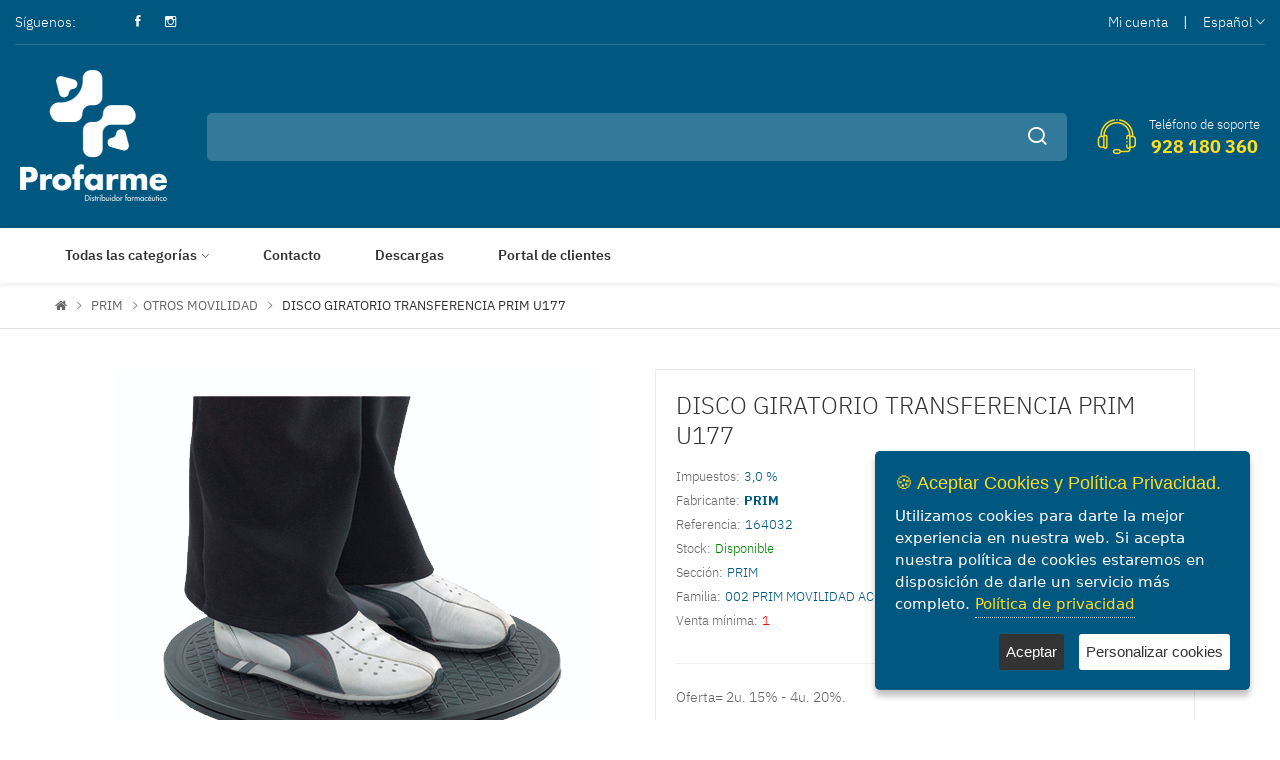

--- FILE ---
content_type: text/html; charset=utf-8
request_url: https://www.profarme.es/es/productos/detalle?idarticulo=23676
body_size: 15588
content:
<!-- view: /GWT20/Views/Override/GM000336/Shared/_Layout.cshtml -->



<!DOCTYPE html>
<html>
<head>
    
    <!-- view: /GWT20/Views/Productos/ProductoSEO.cshtml -->




<title>DISCO GIRATORIO TRANSFERENCIA PRIM U177. Profarme</title>


<meta name="robots" content="index,follow" />
<meta name="author" content="Profarme">


<meta property="product:price:amount" content="25,21" />
<meta property="product:price:currency" content="EUR" />
<meta property="product:retailer_title" content="Profarme" />

    <meta property="product:brand" content="PRIM" />

<meta property="og:type" content="og:product" />
<meta property="og:site_name" content="Profarme" />
<meta property="og:availability" content="in stock" />



    <meta property="og:image" content="https:/www.profarme.es/GM000336/images/products/23676/es/164032.jpg" />

    <meta property="og:url" content="https:/www.profarme.es/es/productos/detalle?idArticulo=23676&amp;idMenu=439" />



    <!-- view: /GWT20/Views/Shared/_HeadComun.cshtml -->
<meta charset="utf-8" />
<meta name="viewport" content="width=device-width, initial-scale=1.0" />
<link rel="shortcut icon" href="/GM000336/favicon.ico" type="image/x-icon" />





    <!-- Vendor CSS -->
    <link href="/Comun/css/vendors.min.css?v=QyS_73DgrAgcSl9exBg-4yJaY_bR9LRD9qo8NcG0gNQ" rel="stylesheet">
    <!-- Theme main style -->
    <link href="/Comun/css/style.min.css?v=KhId7jk8MYXElIbWYPJuJ82osbnuSMWt6_cX4RS94BA" rel="stylesheet">
    <link href="/Comun/css/alertify/alertify.min.css" rel="stylesheet">
    <link href="/Comun/css/alertify/themes/default.min.css" rel="stylesheet">
    <link href="/Comun/css/jquery.ihavecookie.min.css?v=dQTQ94YSmd9-YNCTH_tUW68OK7gG419uqwLHyyeiMao" rel="stylesheet">
    <link href="/GM000336/css/personalizacion.css?v=eLAR6FJD1cAUlm_kPSO2volLI3z1PSVdDdIa_h_r7KI" rel="stylesheet">





    <title>Profarme</title>

    <meta name="author" content="Extra Software">
    <link rel="icon" type="image/jpg" sizes="32x32" href="/GM000336/images/Simbolo_color.jpg">
    <link rel="icon" type="image/jpg" sizes="96x96" href="/GM000336/images/Simbolo_color.jpg">
    <link rel="icon" type="image/jpg" sizes="16x16" href="/GM000336/images/Simbolo_color.jpg">

    

    
        <!-- Vendor JS -->
        <script src="/Comun/js/vendors.min.js"></script>
    


    

</head>
<body>
    <div class="cargador fkAjax" style="display:none;">
        <div class="ldio-nmf13fba3lo">
            <div></div>
            <div></div>
            <div><div></div></div>
            <div><div></div></div>
        </div>
    </div>



    <!-- view: /GWT20/Views/Override/GM000336/Shared/Components/Cabecera/Default.cshtml -->

<div class="header-area">
    
    <div class="navigation-top">
        <div class="container-fluid">
            <div class="row">
                <div class="col-lg-12">
                    
                    <div class="navigation-top-topbar pt-10 pb-10">
                        <div class="row align-items-center">
                            <div class="col-lg-4 col-md-6 text-center text-md-left">
                                
                                <div class="header-top-social-links">
                                    <span class="follow-text mr-15">Síguenos:</span>
                                    
                                    <ul class="social-link-small">
                                        <li><a rel="nofollow" href="https://www.facebook.com/profarme/"><i class="ion-social-facebook"></i></a></li>
                                        <li><a rel="nofollow" href="https://www.instagram.com/profarme_/"><i class="ion-social-instagram-outline"></i></a></li>
                                    </ul>
                                    
                                </div>

                                
                            </div>
                            <div class="col-lg-4 offset-lg-4 col-md-6">
                                
                                <div class="headertop-dropdown-container justify-content-center justify-content-md-end">


                                    <!-- view: /GWT20/Views/Shared/Components/MiCuenta/Default.cshtml -->
<div class="header-top-single-dropdown">
        <a href="/es/Cuenta/Registro">Mi cuenta</a>

    <!--=======  dropdown menu items  =======-->
    <div class="header-top-single-dropdown__dropdown-menu-items deactive-dropdown-menu extra-small-mobile-fix">
        <ul>
                <li><a href="/es/Cuenta/Registro">Entrar</a></li>
        </ul>
    </div>
    <!--=======  End of dropdown menu items  =======-->
</div>




                                    <span class="separator">|</span>

                                    <!-- view: /GWT20/Views/Shared/Components/Idiomas/Default.cshtml -->

    <div class="header-top-single-dropdown">
                <a href="javascript:void(0)" class="active-dropdown-trigger" id="language-options">Espa&#xF1;ol<i class="ion-ios-arrow-down"></i></a>
            <div class="header-top-single-dropdown__dropdown-menu-items deactive-dropdown-menu extra-small-mobile-fix">
                <ul>
                </ul>
            </div>
    </div>



                                </div>
                            </div>
                            
                            <div>
                            </div>
                        </div>
                        
                    </div>
                </div>
            </div>
            <div class="row justify-content-between">
                <div class="col-lg-12">
                    

                    <div class="navigation-top-search-area pt-25 pb-25">
                        <div class="row align-items-center">
                            <div class="ml-20 mr-20 order-1">
                                
                                <div class="logo">
                                    <a href="/">
                                        <img src="/GM000336/images/logocabecerablanco.png" class="img-fluid" alt="logocabecera.jpg style=" max-height:100px">
                                    </a>
                                </div>
                                
                            </div>
                            <div class="ml-20 mr-10 mr-md-20 mr-lg-20 order-3 order-md-2 flex-grow-1">
                                

                                <div class="search-bar">
                                    <!-- view: /GWT20/Views/Shared/Components/Buscador/Default.cshtml -->

<form action="/es/Productos/Buscar" method="post">
    <input type="text" data-role="searchText" autocomplete="off" id="texto" name="texto" value="" />
    <button data-role="searchButton" onclick="return ComprobarTexto();" type="submit"> <i class="icon-search"></i></button>
    <button data-role="searchClean" onclick="return limpiarBuscar(true);" type="button" style="margin-right:35px; display:none"> <i class="icon-repeat"></i></button>
    <div data-role="searchResult" class="searchResult"></div>
</form>

<script>
    var urlGetResultadosBusqueda = "/es/Home/Buscar";
    
    function ComprobarTexto() {
        if ($('[data-role=searchText]').val() != "") {
            return true;
        }
        alertify.warning(JSLITBuscarTextoVacio);
        return false;
    }

</script>

                                </div>
                                
                            </div>
                            <div class="ml-20 mr-20 order-2 order-md-3 text-center">
                                
                                <div class="customer-support-text">
                                    <div class="icon">
                                        <img src="/GM000336/images/icons/icon-header-phone-normal.png" class="img-fluid" alt="icon-header-phone-normal.png">
                                    </div>
                                    <div class="text">
                                        <span>Tel&#xE9;fono de soporte</span>
                                        <p>928 180 360</p>
                                    </div>
                                </div>
                                
                            </div>

                            <div class="text-right order-5">
<!-- view: /GWT20/Views/Shared/Components/CarroResumen/Default.cshtml -->



<div id="carroresumen">

    <div class="header-cart-icon">



        <div class="small-cart deactive-dropdown-menu ml-20 mr-10 mr-md-20 mr-lg-20">
            <div class="small-cart-item-wrapper">
            </div>
            <div class="cart-calculation-table">
                <table class="table mb-25">
                    <tbody>
                        <tr>
                            <td class="text-left">Subtotal :</td>
                            <td class="text-right">0,00 €</td>
                        </tr>
                        <tr>
                            <td class="text-left">Impuestos :</td>
                            <td class="text-right">0,00 €</td>
                        </tr>
                        <tr>
                            <td class="text-left">Total :</td>
                            <td class="text-right">0,00 €</td>
                        </tr>
                    </tbody>
                </table>
                <div class="cart-buttons">
                    <a href="/es/Pedido" class="theme-button" style="line-height:40px;">Ver carrito</a>
                    <a href="/es/Pedido/Resumen" class="theme-button" style="line-height:40px;">Pagar</a>
                </div>
            </div>
        </div>

    </div>

</div>
                            </div>
                        </div>
                    </div>
                    
                </div>
            </div>

        </div>
    </div>

    
    <div class="menu-wrap">
        <div class="header-sticky">
            <!-- view: /GWT20/Views/Override/GM000336/Shared/Components/Menu/Default.cshtml -->

<style type="text/css">
    .mega-menu > li > a {
        font-weight: bold !important;
        padding-bottom: 0px !important;
    }

    .mega-menu > li > ul > li > a {
        padding-top: 0px !important;
        padding-bottom: 0px !important;
    }

    .vmas {
        text-decoration: underline;
    }
</style>
<div class="navigation-menu-area">
    <div class="container-fluid">
        <div class="row">
            <div class="col-lg-12">
                <!-- navigation section -->
                <div id="mnuWeb" class="main-menu d-none d-lg-block">
                    <nav>
                        <ul>
                            <li class="menu-item-has-children">
                                <a id="menuCategorias" href="#">Todas las categor&#xED;as</a>
                                <!-- view: /GWT20/Views/Shared/Components/MenuContenedor/Default.cshtml -->

<ul class="sub-menu categorias">
            <li class="menu-item-has-children">
                <a onclick="javascript: EliminarSession();" href="/es/categorias/492">CURANDERO</a>

                    <ul class="sub-menu mega-menu four-column">
                            <li class="title">
                                <div class="border-bottom" style="width: 100%; ">
                                    <h3 class="pt-2" style="color: #fff;">CURANDERO</h3>
                                </div>
                            </li>
                                <li>
                                    <a onclick="javascript: EliminarSession();" href="/es/categorias/530">PRODUCTOS CBD</a>
                                </li>
                    </ul>
            </li>
            <li class="menu-item-has-children">
                <a onclick="javascript: EliminarSession();" href="/es/categorias/599">YTEX</a>

            </li>
            <li class="menu-item-has-children">
                <a onclick="javascript: EliminarSession();" href="/es/categorias/573">WAW PETS</a>

            </li>
            <li class="menu-item-has-children">
                <a onclick="javascript: EliminarSession();" href="/es/categorias/616">BIOTICSMED</a>

            </li>
            <li class="menu-item-has-children">
                <a onclick="javascript: EliminarSession();" href="/es/categorias/615">ACTIAGE</a>

            </li>
            <li class="menu-item-has-children">
                <a onclick="javascript: EliminarSession();" href="/es/categorias/498">AOKLABS</a>

                    <ul class="sub-menu mega-menu four-column">
                            <li class="title">
                                <div class="border-bottom" style="width: 100%; ">
                                    <h3 class="pt-2" style="color: #fff;">AOKLABS</h3>
                                </div>
                            </li>
                                <li>
                                    <a onclick="javascript: EliminarSession();" href="/es/categorias/572">ORO AFRICANO</a>
                                </li>
                                <li>
                                    <a onclick="javascript: EliminarSession();" href="/es/categorias/614">ORO COLORS</a>
                                </li>
                                <li>
                                    <a onclick="javascript: EliminarSession();" href="/es/categorias/586">ORO KIDS</a>
                                </li>
                                <li>
                                    <a onclick="javascript: EliminarSession();" href="/es/categorias/499">GAMA PURE LIFE</a>
                                </li>
                                <li>
                                    <a onclick="javascript: EliminarSession();" href="/es/categorias/571">ETERNAL SUMMER</a>
                                </li>
                    </ul>
            </li>
            <li class="menu-item-has-children">
                <a onclick="javascript: EliminarSession();" href="/es/categorias/619">AQUABEBA</a>

            </li>
            <li class="menu-item-has-children">
                <a onclick="javascript: EliminarSession();" href="/es/categorias/500">BAUSCH &amp; LOMB</a>

                    <ul class="sub-menu mega-menu four-column">
                            <li class="title">
                                <div class="border-bottom" style="width: 100%; ">
                                    <h3 class="pt-2" style="color: #fff;">BAUSCH &amp; LOMB</h3>
                                </div>
                            </li>
                                <li>
                                    <a onclick="javascript: EliminarSession();" href="/es/categorias/505">LIQUIDO PARA LENTES DE CONTACTOS</a>
                                </li>
                                <li>
                                    <a onclick="javascript: EliminarSession();" href="/es/categorias/507">SEQUEDAD OCULAR</a>
                                </li>
                    </ul>
            </li>
            <li class="menu-item-has-children">
                <a onclick="javascript: EliminarSession();" href="/es/categorias/583">CELIA RUIZ</a>

                    <ul class="sub-menu mega-menu four-column">
                            <li class="title">
                                <div class="border-bottom" style="width: 100%; ">
                                    <h3 class="pt-2" style="color: #fff;">CELIA RUIZ</h3>
                                </div>
                            </li>
                                <li>
                                    <a onclick="javascript: EliminarSession();" href="/es/categorias/584">ZAPATOS</a>
                                </li>
                    </ul>
            </li>
            <li class="menu-item-has-children">
                <a onclick="javascript: EliminarSession();" href="/es/categorias/249">CORYSAN</a>

                    <ul class="sub-menu mega-menu four-column">
                            <li class="title">
                                <div class="border-bottom" style="width: 100%; ">
                                    <h3 class="pt-2" style="color: #fff;">CORYSAN</h3>
                                </div>
                            </li>
                                <li>
                                    <a onclick="javascript: EliminarSession();" href="/es/categorias/488">GUANTES</a>
                                </li>
                                <li>
                                    <a onclick="javascript: EliminarSession();" href="/es/categorias/487">PESARIOS</a>
                                </li>
                                <li>
                                    <a onclick="javascript: EliminarSession();" href="/es/categorias/489">VARIOS</a>
                                </li>
                    </ul>
            </li>
            <li class="menu-item-has-children">
                <a onclick="javascript: EliminarSession();" href="/es/categorias/620">CRONIDOL</a>

            </li>
            <li class="menu-item-has-children">
                <a onclick="javascript: EliminarSession();" href="/es/categorias/604">CUIDANDONOS</a>

            </li>
            <li class="menu-item-has-children">
                <a onclick="javascript: EliminarSession();" href="/es/categorias/601">DFT EL GLOBO</a>

            </li>
            <li class="menu-item-has-children">
                <a onclick="javascript: EliminarSession();" href="/es/categorias/252">GRISI</a>

                    <ul class="sub-menu mega-menu four-column">
                            <li class="title">
                                <div class="border-bottom" style="width: 100%; ">
                                    <h3 class="pt-2" style="color: #fff;">GRISI</h3>
                                </div>
                            </li>
                                <li>
                                    <a onclick="javascript: EliminarSession();" href="/es/categorias/462">CUIDADO DE LA BARBA</a>
                                </li>
                                <li>
                                    <a onclick="javascript: EliminarSession();" href="/es/categorias/461">CUIDADO DE LA PIEL</a>
                                </li>
                                <li>
                                    <a onclick="javascript: EliminarSession();" href="/es/categorias/464">GEL PURO ALOE</a>
                                </li>
                                <li>
                                    <a onclick="javascript: EliminarSession();" href="/es/categorias/463">JABON EN PASTILLA</a>
                                </li>
                    </ul>
            </li>
            <li class="menu-item-has-children">
                <a onclick="javascript: EliminarSession();" href="/es/categorias/596">HELPS</a>

            </li>
            <li class="menu-item-has-children">
                <a onclick="javascript: EliminarSession();" href="/es/categorias/608">INDESMED</a>

                    <ul class="sub-menu mega-menu four-column">
                            <li class="title">
                                <div class="border-bottom" style="width: 100%; ">
                                    <h3 class="pt-2" style="color: #fff;">INDESMED</h3>
                                </div>
                            </li>
                                <li>
                                    <a onclick="javascript: EliminarSession();" href="/es/categorias/609">WALKER</a>
                                </li>
                                <li>
                                    <a onclick="javascript: EliminarSession();" href="/es/categorias/617">GAFAS</a>
                                </li>
                    </ul>
            </li>
            <li class="menu-item-has-children">
                <a onclick="javascript: EliminarSession();" href="/es/categorias/517">IO.GENIX</a>

                    <ul class="sub-menu mega-menu four-column">
                            <li class="title">
                                <div class="border-bottom" style="width: 100%; ">
                                    <h3 class="pt-2" style="color: #fff;">IO.GENIX</h3>
                                </div>
                            </li>
                                <li>
                                    <a onclick="javascript: EliminarSession();" href="/es/categorias/518">AMINO ACIDOS</a>
                                </li>
                                <li>
                                    <a onclick="javascript: EliminarSession();" href="/es/categorias/519">CONTROL DE PESO Y TERMOGENICOS</a>
                                </li>
                                <li>
                                    <a onclick="javascript: EliminarSession();" href="/es/categorias/520">DELICIOUS</a>
                                </li>
                                <li>
                                    <a onclick="javascript: EliminarSession();" href="/es/categorias/521">GAINER &amp; CARBO HIDRATOS</a>
                                </li>
                                <li>
                                    <a onclick="javascript: EliminarSession();" href="/es/categorias/522">LUXURY</a>
                                </li>
                                <li>
                                    <a onclick="javascript: EliminarSession();" href="/es/categorias/523">NUTRACEUTICALS</a>
                                </li>
                                <li>
                                    <a onclick="javascript: EliminarSession();" href="/es/categorias/524">PROTEINAS</a>
                                </li>
                                <li>
                                    <a onclick="javascript: EliminarSession();" href="/es/categorias/529">RENDIMIENTO DEPORTIVO</a>
                                </li>
                                <li>
                                    <a onclick="javascript: EliminarSession();" href="/es/categorias/526">SALUD</a>
                                </li>
                                <li>
                                    <a onclick="javascript: EliminarSession();" href="/es/categorias/527">SOPORTE HORMONAL</a>
                                </li>
                                <li>
                                    <a onclick="javascript: EliminarSession();" href="/es/categorias/528">VEGAN</a>
                                </li>
                    </ul>
            </li>
            <li class="menu-item-has-children">
                <a onclick="javascript: EliminarSession();" href="/es/categorias/588">MANASUL</a>

            </li>
            <li class="menu-item-has-children">
                <a onclick="javascript: EliminarSession();" href="/es/categorias/602">MEDICAL CARRIER</a>

            </li>
            <li class="menu-item-has-children">
                <a onclick="javascript: EliminarSession();" href="/es/categorias/611">MEDIVON</a>

            </li>
            <li class="menu-item-has-children">
                <a onclick="javascript: EliminarSession();" href="/es/categorias/589">MUVU</a>

                    <ul class="sub-menu mega-menu four-column">
                            <li class="title">
                                <div class="border-bottom" style="width: 100%; ">
                                    <h3 class="pt-2" style="color: #fff;">MUVU</h3>
                                </div>
                            </li>
                                <li>
                                    <a onclick="javascript: EliminarSession();" href="/es/categorias/590">PATMOS</a>
                                </li>
                                <li>
                                    <a onclick="javascript: EliminarSession();" href="/es/categorias/591">SIROS</a>
                                </li>
                                <li>
                                    <a onclick="javascript: EliminarSession();" href="/es/categorias/592">SYMI</a>
                                </li>
                                <li>
                                    <a onclick="javascript: EliminarSession();" href="/es/categorias/593">VIDABRA</a>
                                </li>
                                <li>
                                    <a onclick="javascript: EliminarSession();" href="/es/categorias/594">VIDABRA ZIP</a>
                                </li>
                    </ul>
            </li>
            <li class="menu-item-has-children">
                <a onclick="javascript: EliminarSession();" href="/es/categorias/595">LA LEONESA</a>

            </li>
            <li class="menu-item-has-children">
                <a onclick="javascript: EliminarSession();" href="/es/categorias/618">OTOTAP</a>

            </li>
            <li class="menu-item-has-children">
                <a onclick="javascript: EliminarSession();" href="/es/categorias/248">PRIM</a>

                    <ul class="sub-menu mega-menu four-column">
                            <li class="title">
                                <div class="border-bottom" style="width: 100%; ">
                                    <h3 class="pt-2" style="color: #fff;">PRIM</h3>
                                </div>
                            </li>
                                <li>
                                    <a onclick="javascript: EliminarSession();" href="/es/categorias/385">ACCESORIOS DE BA&#xD1;O</a>
                                </li>
                                <li>
                                    <a onclick="javascript: EliminarSession();" href="/es/categorias/510">ACCESORIOS DE MOVILIDAD</a>
                                </li>
                                <li>
                                    <a onclick="javascript: EliminarSession();" href="/es/categorias/350">ACEITES </a>
                                </li>
                                <li>
                                    <a onclick="javascript: EliminarSession();" href="/es/categorias/393">ANDADORES </a>
                                </li>
                                <li>
                                    <a onclick="javascript: EliminarSession();" href="/es/categorias/449">ARTICULOS POR ENCARGO</a>
                                </li>
                                <li>
                                    <a onclick="javascript: EliminarSession();" href="/es/categorias/404">AYUDAS ALIMENTACION </a>
                                </li>
                                <li>
                                    <a onclick="javascript: EliminarSession();" href="/es/categorias/403">AYUDAS CAMA y SILLA </a>
                                </li>
                                <li>
                                    <a onclick="javascript: EliminarSession();" href="/es/categorias/288">BASTONES Y MULETAS </a>
                                </li>
                                <li>
                                    <a onclick="javascript: EliminarSession();" href="/es/categorias/308">BIOCIDAS PARAKITO</a>
                                </li>
                                <li>
                                    <a onclick="javascript: EliminarSession();" href="/es/categorias/282">CABESTRILLOS </a>
                                </li>
                                <li>
                                    <a onclick="javascript: EliminarSession();" href="/es/categorias/574">CARE</a>
                                </li>
                                <li>
                                    <a onclick="javascript: EliminarSession();" href="/es/categorias/405">FISIOPRIM</a>
                                </li>
                                <li>
                                    <a onclick="javascript: EliminarSession();" href="/es/categorias/394">CUIDADOS DE LA SALUD </a>
                                </li>
                                <li>
                                    <a onclick="javascript: EliminarSession();" href="/es/categorias/402">INCONTINENCIA </a>
                                </li>
                                <li>
                                    <a onclick="javascript: EliminarSession();" href="/es/categorias/301">INMOVILIZADORES Y FERULAS</a>
                                </li>
                                <li>
                                    <a onclick="javascript: EliminarSession();" href="/es/categorias/544">MOSQUISIN</a>
                                </li>
                                <li>
                                    <a onclick="javascript: EliminarSession();" href="/es/categorias/382">ORTESICA AQTIVO SKIN</a>
                                </li>
                                <li>
                                    <a onclick="javascript: EliminarSession();" href="/es/categorias/434">ORTESICA AQTIVO SPORT</a>
                                </li>
                                <li>
                                    <a onclick="javascript: EliminarSession();" href="/es/categorias/380">ORTESICA AIRTEX y DYNAMICS</a>
                                </li>
                                <li>
                                    <a onclick="javascript: EliminarSession();" href="/es/categorias/387">ORTESICA FAJAS</a>
                                </li>
                                <li>
                                    <a onclick="javascript: EliminarSession();" href="/es/categorias/381">ORTESICA MU&#xD1;EQUERAS</a>
                                </li>
                                <li>
                                    <a onclick="javascript: EliminarSession();" href="/es/categorias/431">ORTESICA INFANTIL</a>
                                </li>
                                <li>
                                    <a onclick="javascript: EliminarSession();" href="/es/categorias/383">ORTESICA NEOPRAIR</a>
                                </li>
                                <li>
                                    <a onclick="javascript: EliminarSession();" href="/es/categorias/435">ORTESICA VARIOS</a>
                                </li>
                                <li>
                                    <a onclick="javascript: EliminarSession();" href="/es/categorias/439">OTROS MOVILIDAD</a>
                                </li>
                                <li>
                                    <a onclick="javascript: EliminarSession();" href="/es/categorias/306">OTROS </a>
                                </li>
                                <li>
                                    <a onclick="javascript: EliminarSession();" href="/es/categorias/295">PASTILLEROS </a>
                                </li>
                                <li>
                                    <a onclick="javascript: EliminarSession();" href="/es/categorias/299">PENDIENTES INVERNESS</a>
                                </li>
                                <li>
                                    <a onclick="javascript: EliminarSession();" href="/es/categorias/436">PENDIENTES / PULSERAS BIOJOUX</a>
                                </li>
                                <li>
                                    <a onclick="javascript: EliminarSession();" href="/es/categorias/304">PODOLOGIA COMFORGEL</a>
                                </li>
                                <li>
                                    <a onclick="javascript: EliminarSession();" href="/es/categorias/395">PODOLOGIA COMFORSIL</a>
                                </li>
                                <li>
                                    <a onclick="javascript: EliminarSession();" href="/es/categorias/441">PRODUCTOS ANTIESCARAS</a>
                                </li>
                                <li>
                                    <a onclick="javascript: EliminarSession();" href="/es/categorias/275">REHABILITACION </a>
                                </li>
                                <li>
                                    <a onclick="javascript: EliminarSession();" href="/es/categorias/600">RONQUIDOS</a>
                                </li>
                                <li>
                                    <a onclick="javascript: EliminarSession();" href="/es/categorias/438">SILLAS DE RUEDA </a>
                                </li>
                                <li>
                                    <a onclick="javascript: EliminarSession();" href="/es/categorias/440">SILLAS WC Y ASIENTOS DE BA&#xD1;O</a>
                                </li>
                                <li>
                                    <a onclick="javascript: EliminarSession();" href="/es/categorias/401">SPD</a>
                                </li>
                                <li>
                                    <a onclick="javascript: EliminarSession();" href="/es/categorias/296">TAPONES OIDO MARIES</a>
                                </li>
                                <li>
                                    <a onclick="javascript: EliminarSession();" href="/es/categorias/305">TEST DIAGNOSTICOS</a>
                                </li>
                                <li>
                                    <a onclick="javascript: EliminarSession();" href="/es/categorias/272">TRATAMIENTO VASCULAR</a>
                                </li>
                                <li>
                                    <a onclick="javascript: EliminarSession();" href="/es/categorias/430">VITAFLOR JALEA REAL</a>
                                </li>
                                <li>
                                    <a onclick="javascript: EliminarSession();" href="/es/categorias/437">VITALPRIM</a>
                                </li>
                    </ul>
            </li>
            <li class="menu-item-has-children">
                <a onclick="javascript: EliminarSession();" href="/es/categorias/581">PWD</a>

            </li>
            <li class="menu-item-has-children">
                <a onclick="javascript: EliminarSession();" href="/es/categorias/532">TEYDER</a>

                    <ul class="sub-menu mega-menu four-column">
                            <li class="title">
                                <div class="border-bottom" style="width: 100%; ">
                                    <h3 class="pt-2" style="color: #fff;">TEYDER</h3>
                                </div>
                            </li>
                                <li>
                                    <a onclick="javascript: EliminarSession();" href="/es/categorias/533">ACCESORIOS GRUAS</a>
                                </li>
                                <li>
                                    <a onclick="javascript: EliminarSession();" href="/es/categorias/534">ACCESORIOS SILLAS DE RUEDAS</a>
                                </li>
                                <li>
                                    <a onclick="javascript: EliminarSession();" href="/es/categorias/535">GRUAS</a>
                                </li>
                                <li>
                                    <a onclick="javascript: EliminarSession();" href="/es/categorias/536">MOTORES</a>
                                </li>
                                <li>
                                    <a onclick="javascript: EliminarSession();" href="/es/categorias/537">RECAMBIO DE BATERIAS</a>
                                </li>
                                <li>
                                    <a onclick="javascript: EliminarSession();" href="/es/categorias/538">SCOOTER</a>
                                </li>
                                <li>
                                    <a onclick="javascript: EliminarSession();" href="/es/categorias/539">SILLAS DE RUEDAS ELECTRICAS</a>
                                </li>
                                <li>
                                    <a onclick="javascript: EliminarSession();" href="/es/categorias/540">SILLAS DE RUEDAS MANUALES</a>
                                </li>
                    </ul>
            </li>
            <li class="menu-item-has-children">
                <a onclick="javascript: EliminarSession();" href="/es/categorias/256">THERABODY</a>

                    <ul class="sub-menu mega-menu four-column">
                            <li class="title">
                                <div class="border-bottom" style="width: 100%; ">
                                    <h3 class="pt-2" style="color: #fff;">THERABODY</h3>
                                </div>
                            </li>
                                <li>
                                    <a onclick="javascript: EliminarSession();" href="/es/categorias/458">TERAPIA PERCUSIVA</a>
                                </li>
                                <li>
                                    <a onclick="javascript: EliminarSession();" href="/es/categorias/459">TERAPIA VIBRACION</a>
                                </li>
                    </ul>
            </li>
            <li class="menu-item-has-children">
                <a onclick="javascript: EliminarSession();" href="/es/categorias/251">UFESA</a>

                    <ul class="sub-menu mega-menu four-column">
                            <li class="title">
                                <div class="border-bottom" style="width: 100%; ">
                                    <h3 class="pt-2" style="color: #fff;">UFESA</h3>
                                </div>
                            </li>
                                <li>
                                    <a onclick="javascript: EliminarSession();" href="/es/categorias/422">CALOR TEXTIL</a>
                                </li>
                    </ul>
            </li>
            <li class="menu-item-has-children">
                <a onclick="javascript: EliminarSession();" href="/es/categorias/254">PRODUCTOS VARIOS</a>

                    <ul class="sub-menu mega-menu four-column">
                            <li class="title">
                                <div class="border-bottom" style="width: 100%; ">
                                    <h3 class="pt-2" style="color: #fff;">PRODUCTOS VARIOS</h3>
                                </div>
                            </li>
                                <li>
                                    <a onclick="javascript: EliminarSession();" href="/es/categorias/419">VARIOS</a>
                                </li>
                                <li>
                                    <a onclick="javascript: EliminarSession();" href="/es/categorias/516">HOLABAMBOO</a>
                                </li>
                                <li>
                                    <a onclick="javascript: EliminarSession();" href="/es/categorias/545">LIFEVIT</a>
                                </li>
                                <li>
                                    <a onclick="javascript: EliminarSession();" href="/es/categorias/597">TUSOLE</a>
                                </li>
                    </ul>
            </li>
            <li class="menu-item-has-children">
                <a onclick="javascript: EliminarSession();" href="/es/categorias/613">VR LIFE</a>

            </li>
            <li class="menu-item-has-children">
                <a onclick="javascript: EliminarSession();" href="/es/categorias/568">WDC</a>

            </li>
            <li class="menu-item-has-children">
                <a onclick="javascript: EliminarSession();" href="/es/categorias/603">WINNCARE</a>

            </li>

</ul>




                            </li>
                            <li>
                                <a href="/es/Contacto">Contacto</a>
                            </li>
                            <li>
                                <a href="/es/Documentos">Descargas</a>
                            </li>
                            <li>
                                <a href="https://clientes.profarme.es/" target="_blank">Portal de clientes</a>
                            </li>
                            <!--<li>
                                <i class="fkAjax fa fa-spinner fa-pulse fa-2x fa-fw" style="display:none;"></i>-->
                            <!--</li>-->
                        </ul>
                    </nav>
                </div>
                
                
                <div class="mobile-menu-wrapper d-block d-lg-none pt-15">
                    <div id="mnuMobile" class="mobile-menu"></div>
                </div>
            </div>
        </div>
    </div>
</div>


        </div>
    </div>
</div>







    <div id="renderBody">
        <!-- view: /GWT20/Views/_ViewStart.cshtml -->
<!-- view: /GWT20/Views/Override/GM000336/Productos/Detalle.cshtml -->



<!-- view: /GWT20/Views/Shared/Components/Breadcrumb/Default.cshtml -->


<div class="breadcrumb-area pt-10 pb-10 border-bottom">
    <div class="container-fluid limit">
        <div class="row">
            <div class="col-lg-12">
                

                <div class="breadcrumb-content">
                    <ul>
                        <li class="has-child"><a onclick="javascript: EliminarSession();" href="/"><i class="fa fa-home"></i></a></li>
<li rel class='has-child'><a rel='nofollow' onclick='javascript: EliminarSession();' href='/es/Productos/Lista?idMenu=248'>PRIM</a></li><li rel class='has-child'><a rel='nofollow' onclick='javascript: EliminarSession();' href='/es/Productos/Lista?idMenu=439'>OTROS MOVILIDAD</a></li>                                <li>DISCO GIRATORIO TRANSFERENCIA PRIM U177</li>
                    </ul>
                </div>

                
            </div>
        </div>
    </div>
</div>




<style>
    .stars-outer {
        display: inline-block;
        position: relative;
        font-family: FontAwesome;
    }

        .stars-outer::before {
            content: "\f006 \f006 \f006 \f006 \f006";
        }

    .stars-inner {
        position: absolute;
        top: 0;
        left: 0;
        white-space: nowrap;
        overflow: hidden;
        width: 0;
    }

        .stars-inner::before {
            content: "\f005 \f005 \f005 \f005 \f005";
            color: #f8ce0b;
        }
</style>

<br />
<br />
<div class="product-details-area mb-40">
    <div class="container">
        <div class="row">
            <div class="col-lg-6 mb-md-30 mb-sm-25">
                <div class="big-image-slider-wrapper big-image-slider-wrapper--change-cursor">
                    <div class="ht-slick-slider big-image-slider99"
                         data-slick-setting='{
                                "slidesToShow": 1,
                                "slidesToScroll": 1,
                                "dots": false,
                                "autoplay": false,
                                "autoplaySpeed": 5000,
                                "speed": 1000
                            }'
                         data-slick-responsive='[
                                {"breakpoint":1501, "settings": {"slidesToShow": 1} },
                                {"breakpoint":1199, "settings": {"slidesToShow": 1} },
                                {"breakpoint":991, "settings": {"slidesToShow": 1} },
                                {"breakpoint":767, "settings": {"slidesToShow": 1} },
                                {"breakpoint":575, "settings": {"slidesToShow": 1} },
                                {"breakpoint":479, "settings": {"slidesToShow": 1} }
                            ]'>

                            <div class="big-image-slider-single-item">
                                <picture>
                                    <source srcset="/GM000336/images/products/23676/es/164032.webp" type="image/webp" />
                                    <img src="/GM000336/images/products/23676/es/164032.jpg" class="img-fluid resizeImage" alt="164032.jpg" />
                                </picture>
                            </div>

                    </div>
                </div>

                <div class="small-image-slider-wrapper small-image-slider-wrapper--quickview">
                    <div class="ht-slick-slider small-image-slider"
                         data-slick-setting='{
                                "slidesToShow": 4,
                                "slidesToScroll": 1,
                                "dots": false,
                                "autoplay": false,
                                "autoplaySpeed": 5000,
                                "speed": 1000,
                                "asNavFor": ".big-image-slider99",
                                "focusOnSelect": true,
                                "arrows": true,
                                "prevArrow": {"buttonClass": "slick-prev", "iconClass": "ion-ios-arrow-left" },
                                "nextArrow": {"buttonClass": "slick-next", "iconClass": "ion-ios-arrow-right" }
                            }'
                         data-slick-responsive='[
                                {"breakpoint":1501, "settings": {"slidesToShow": 4} },
                                {"breakpoint":1199, "settings": {"slidesToShow": 4} },
                                {"breakpoint":991, "settings": {"slidesToShow": 4} },
                                {"breakpoint":767, "settings": {"slidesToShow": 4} },
                                {"breakpoint":575, "settings": {"slidesToShow": 3} },
                                {"breakpoint":479, "settings": {"slidesToShow": 2} }
                            ]'>

                            <div class="small-image-slider-single-item contenedorMini">
                                <picture>
                                    <source srcset="/GM000336/images/products/23676/es/250_164032.webp" type="image/webp" />
                                    <source srcset="/GM000336/images/products/23676/es/250_164032.jpg" type="image/jpeg" />
                                    <img src="/GM000336/images/products/23676/es/250_164032.jpg" class="img-fluid" alt="250_164032.jpg" />
                                </picture>
                            </div>
                    </div>
                </div>
            </div>

            <div class="col-lg-6">
                <div class="product-detail-content">
                    <h1 class="product-details-title mb-15">DISCO GIRATORIO TRANSFERENCIA PRIM U177</h1>
                    <div class="product-info-block mb-30">
                        <div class="wrapFlex spaceBetween">
                            <div>
                                <div class="single-info">
                                    <span class="title">Impuestos:</span>
                                    <span class="value">3,0 %</span>
                                </div>
                                <div class="single-info">
                                    <span class="title">Fabricante:</span>
                                    <span class="value"><a href="#">PRIM</a></span>
                                </div>
                                <div class="single-info">
                                    <span class="title">Referencia:</span>
                                    <span class="value">       164032</span>
                                </div>
                                    <div class="single-info">
                                        <span class="title">Stock:</span>
                                            <span class="value stock-green">Disponible</span>
                                    </div>
                                <div class="single-info">
                                    <span class="title">Sección:</span>
                                    <span class="value">PRIM</span>
                                </div>

                                <div class="single-info">
                                    <span class="title">Familia:</span>
                                    <span class="value">002 PRIM MOVILIDAD ACCESORIOS</span>
                                </div>
                                <div class="single-info">
                                    <span class="title">Venta mínima:</span>
                                    <span class="value stock-red">1</span>
                                </div>
                            </div>
                        </div>

                    </div>

                    <div class="product-short-desc mb-25">
                        <p>Oferta= 2u. 15% - 4u. 20%. <br><br>Ref.: U177 DISCO DE TRANSFERENCIA - Proporciona una rotación de 360º para facilitar los movimientos de transferencia. Permite mover a las personas incapacitadas con facilidad. Disco de plástico fuerte y ligero provisto de un sistema de giro.<br><br>Diámetro 40,5 cm, pesa 1 kg y soporta un peso máximo 125 kg.<br></p>
                    </div>

                    <!-- view: /GWT20/Views/Shared/Components/ListaRangos/Default.cshtml -->


<input type="hidden" id="hidListaRangos" name="hidListaRangos" />


<script>
    var model = '[]';
    
    document.addEventListener("DOMContentLoaded", function() {
        $('#hidListaRangos').val(model);
    });

</script>


                </div>
            </div>
        </div>
    </div>
</div>
<div id="modalDetalleArticuloComponente" class="modal fade quick-view-modal-container" tabindex="-1" role="dialog" aria-hidden="true">
</div>
<div class="mt-40">
</div>
<div class="mt-40">
</div>
<div class="mt-40">
    <!-- view: /GWT20/Views/Productos/DetalleTabs.cshtml -->

<div class="product-description-review-area mb-20">
    <div class="container">
        <div class="row">
            <div class="col-lg-12">
                

                <div class="tab-slider-wrapper product-description-review-container">
                    <nav>
                        <div class="nav nav-tabs justify-content-center" id="nav-tab" role="tablist">
                            <a class="nav-item nav-link active" id="description-tab" data-toggle="tab" href="#product-description" role="tab"
                               aria-selected="true">Descripci&#xF3;n</a>
                            <a class="nav-item nav-link" id="documentos-tab" data-toggle="tab" href="#documentos" role="tab"
                               aria-selected="false">Documentos</a>
                        </div>
                    </nav>
                    <div class="tab-content" id="nav-tabContent">
                        <div class="tab-pane fade show active" id="product-description" role="tabpanel" aria-labelledby="description-tab">
                            

                            <div class="product-description">
                                <p>Oferta= 2u. 15% - 4u. 20%. <br><br>Ref.: U177 DISCO DE TRANSFERENCIA - Proporciona una rotación de 360º para facilitar los movimientos de transferencia. Permite mover a las personas incapacitadas con facilidad. Disco de plástico fuerte y ligero provisto de un sistema de giro.<br><br>Diámetro 40,5 cm, pesa 1 kg y soporta un peso máximo 125 kg.<br></p>
                            </div>

                            
                        </div>
                        <div class="tab-pane fade" id="documentos" role="tabpanel" aria-labelledby="documentos-tab">
                            
                            <div class="product-description">

                                <div id="divContenedor" class="col-sm-4">
                                    <div id="arbolArticulo" class="arbolnew"></div>
                                </div>
                            </div>
                            
                        </div>

                        <div class="tab-pane fade" id="componentes" role="tabpanel" aria-labelledby="componentes-tab">
                            
                            
                        </div>


                    </div>
                </div>

                
            </div>
        </div>
    </div>
</div>



</div>


    </div>

    <!-- view: /GWT20/Views/Override/GM000336/Shared/_Pie.cshtml -->


<div class="footer-area">
    <div class="container-fluid limit">
        <div class="row mb-40">
            <div class="col-lg-12">
                <div class="footer-content-wrapper border-top pt-40">
                    <div class="row">
                        <div class="col-lg-4 col-md-6">
                            

                            <div class="single-footer-widget">
                                <div class="footer-logo mb-25">
                                    <img src="/GM000336/images/logoprofarmefooter.jpg" class="img-fluid" alt="logoprofarm.jpg">
                                </div>

				 <div class="footer-text-block mb-10">
                                    <h5 class="footer-text-block__title">Dirección</h5>
				    <p class="footer-text-block__content">Calle Taladro 18, 35118 Polígono Industrial de Arinaga <br /> Las Palmas de Gran Canaria</p>
                                </div>
								
                                <div class="footer-text-block mb-10">
                                    <h5 class="footer-text-block__title">¿ Necesitas ayuda ?</h5>
                                    <p class="footer-text-block__content">+34 928 180 360</p>
                                </div>

                                <div class="footer-social-icon-block">
                                    <ul>
                                        <li><a rel="nofollow" class="facebook-icon" href="https://www.facebook.com/profarme/"><i class="ion-social-facebook 2x"></i></a></li>
                                        
                                        <li><a rel="nofollow" class="instagram-icon" href="https://www.instagram.com/profarme_/"><i class="ion-social-instagram-outline"></i></a></li>
                                        
                                    </ul>
                                </div>
                            </div>

                            
                        </div>

                        <div class="col-lg-4 col-md-6 mt-sm-30">
                            

                        </div>

                        <div class="col-lg-4 col-md-6 mt-md-30 mt-sm-30">
                            

                            <div class="single-footer-widget">
                                <h5 class="montserrat-footer-widget-title">Información</h5>

                                <div class="footer-navigation">
                                    <nav>
                                        <ul>
                                            <li><a href="/es/Home/SobreNosotros">Sobre nosotros</a></li>
                                            <li><a href="/es/Home/MostrarLegal?doc=PoliticaPrivacidad" target="_blank">Política de privacidad</a></li>
                                            <li><a href="/es/Contacto">Contáctanos</a></li>
                                            <li><a href="/es/Home/MostrarLegal?doc=CondicionesCompra" target="_blank">Términos y condiciones</a></li>
                                        </ul>

                                    </nav>
                                </div>
                            </div>

                            
                        </div>
                    </div>
                </div>
            </div>
        </div>

        <div class="row">
            <div class="col-lg-12">
                <div class="copyright-text-area">
                    <div class="row align-items-center">
                        <div class="col-md-6 text-center text-md-left mb-sm-15">
                            <div class="copyright-text">
                               
                            </div>
                        </div>
                        <div class="col-md-6 text-center text-md-right">
                            <div class="payment-logo">
                            </div>
                        </div>
                    </div>
                </div>
            </div>
        </div>
    </div>
</div>



<a href="#" class="scroll-top"></a>


<script type="text/javascript">

    function format(fmt, ...args) {
        return fmt
            .split("0")
            .reduce((aggregate, chunk, i) =>
                aggregate + chunk + (args[i] || ""), "");
    }
</script>


    <!-- view: /GWT20/Views/Shared/_PieScriptsComun.cshtml -->




    <!-- Active JS -->
    <script src="/Comun/js/active.min.js?v=UhKsdKlENUlbw1FSWekkjsAvBJvHmY2vQX4Oljv6Hz4"></script>
    <script src="/Comun/js/bootstrapdatepicker/bootstrap-datepicker.min.js?v=fHwZZ4GWfneU-ODTBIvBAwkZkNmr6FuiA0YlM3d0IRQ"></script>
    <script src="/Comun/js/bootstrapdatepicker/bootstrap-datepicker.es.js?v=gcUXa-MxPdypRCgh6n_UJ3HGsGRCNwkpeWaJo9QBU4Q"></script>
    <script src="/Comun/js/bootstrap-session-timeout/bootstrap-session-timeout.min.js?v=uxC6ORnUYAaQAT4xzi1gUm476IJRmhuGFm426RkdHw0"></script>
    <script src="/Comun/js/lista.min.js?v=LEXY5i5XSAfHrtQDGt4AE9Bdfk7uL6NOo_LQ_nHxdnc"></script>
    <script src="/Comun/js/buscar.min.js?v=x84gGcNEIsPm8AwfNKEhZUK7PiKQjnczDurDoMv6nYc"></script>
    <script src="/Comun/js/tmp_depurar.js?v=8Bo3TpyB49uJs6QpQMTWpUR2hJhqEpbkK_E_GW7tYpU"></script>
    <script src="/Comun/js/eCommerceTracking.js?v=4NlS-jWPYC14Zbcm2dAH0ID6bupX4PnWoXxFf-18Umk" type="text/javascript"></script>




    

    
    
        <script src="/es/Cadenas/GetJS?lang=es"></script>
        <script src="/Comun/js/gwtBase.js?v=M--2R4At9pFuj2eYzE5fLGKKn8OpNcnhUUTT334Qa78"></script>
        <script src="/Comun/js/gwtienda.min.js?v=5pOP9g9YQ8yl4EWPh92DXVlbZWzdM7JyveEqBozmrW8"></script>
        <script src="/Comun/js/gwtCarrito.js?v=BmbTLq4_7MJrLNRIKIjInS2gyA3OqGn-reqvtylmZkY"></script>
        <script src="/Comun/js/alertify/alertify.min.js"></script>
        <script src="/Comun/js/jquery.ihavecookies.min.js?v=CWfRbioUETJ8dN0ekLJyQuGzagiTTrW7I48KjKASELE"></script>
        <script src="/GM000336/js/personalizacion.min.js?v=47DEQpj8HBSa-_TImW-5JCeuQeRkm5NMpJWZG3hSuFU"></script>
    
    
    <script src="/Comun/js/treeview/jQueryFileTree.min.js" type="text/javascript"></script>

    <script>
        var unidadesMinimas = '1,000000';
        var controlarUnidadesMinimas = 'True';
        var proponerUnidades = 'True';
        var permitirDecimales = 'False';
        var id = '23676';

        $(document).ready(function() {
            InicializarWaitAjax();

            var cantidad = 1;
            
            var rutaDocumentos = '23676/es/';
            var url = '/es/Productos/GetFiles' + '?dir=' + rutaDocumentos;
            $('#arbolArticulo').fileTree({
                root: rutaDocumentos,
                script: url
            },
                function(file) {
                    var id = $('#arbolArticulo').attr('data-id');
                    if ('' != null) {
                        window.open(file, "_blank");
                    }
                }
            );
            if (OkCadena('False')) {
                CargarComponentes();
            }

        });

        function GrabarValoracion() {
            if (OkDatos()) {
                var datos = {
                    idArticulo: id,
                    cliente: '',
                    titulo: $('#titulo-valoracion').val(),
                    comentario: $('#comentario-valoracion').val(),
                    valoracion: displayRadioValue()
                }
                GrabarEntidad(datos, '/es/Productos/GrabarValoracion', FuncionSuccessGrabar);
            } else {
                alertify.error('ErrorDatos');
            }
        }

        function OkDatos() {
            if ($('#titulo-valoracion').val().trim() == '') {
                return false;
            }
            if ($('#comentario-valoracion').val().trim() == '') {
                return false;
            }

            return true;
        }

        function displayRadioValue() {
            var ele = document.getElementsByName('estrellas');
            var valoracion = 0;

            for (i = 0; i < ele.length; i++) {
                if (ele[i].checked)
                    valoracion = ele[i].value;
            }

            return valoracion;
        }

        function FuncionSuccessGrabar(resultado) {
            if (resultado.eserror || resultado.esadvertencia) {
                alertify.error('Error');
            }
            else {
                alertify.success('Valoración enviada');
                PartialViewValoraciones(id);
            }
        }

        //BORRAR y COGER CON EL DETALLE DEL ARTICULO
        function PartialViewValoraciones(idArticulo) {
            $("#divContenedor-valoraciones").html('');
            $.ajax({
                url: '/es/Productos/ListaValoraciones?idArticulo=' + idArticulo,
                cache: false,
                type: 'GET',
                success: function(resultado) {
                    $("#agradecimiento-valoracion").show();
                    $("#divContenedor-valoraciones").html(resultado)
                    $("#numero-valoraciones").text($("[data-field=valoraciones-total]").val());
                    const starPercentage = $("[data-field=valoraciones-media]").val();
                    const starPercentageRounded = `${(starPercentage * 100) / 5}%`;
                    $("#estrellas-valoracion").css("width", starPercentageRounded)

                },
                error: function(jqXHR, textStatus) {
                    alertify.error('Se ha producido un error');
                    return false;
                }
            });
        }        

        function NavegarDetalleComponente(idArticulo, idMenu, origen) {
            var idArticuloDetalle = $('#tablaArticulos').attr('data-idDetalle');
            url = '/es/Productos/Detalle' + '?idArticulo=' + idArticulo + '&idMenu=' + idMenu + '&origen=' + origen + '&idArticuloDetalle=' + idArticuloDetalle;
            window.location = url;
        }

        function MostrarDetalleComponenteDialogo(idMenu, idArticulo, cantidad, urlDetalle) {
            urlDetalle += '?idMenu=' + idMenu + '&idArticulo=' + idArticulo + '&mostrarCantidad=true';
            $.ajax({
                url: urlDetalle,
                cache: false,
                type: 'POST',
                contentType: 'application/x-www-form-urlencoded; charset=utf-8',
                success: function(resultado) {
                    $('#modalDetalleArticuloComponente').html(resultado);
                    $('#modalDetalleArticuloComponente').modal();
                    $('#txtVistaRapidaComponenteCantidad1').val(cantidad);

                    InicializarVistaRapidaComponente();
                },
                error: function(jqXHR, textStatus) {
                    alertify.error(textStatus);

                }
            });
        }

        function CargarComponentes() {
            var urlComponentes = '/es/Productos/TablaComponentes' + '?idArticulo=' + '23676' + '&idArticuloPadre=' + '';
            $.ajax({
                url: urlComponentes,
                cache: false,
                type: 'POST',
                dataType: 'html',
                contentType: 'application/x-www-form-urlencoded; charset=utf-8',
                success: function(data) {
                    data = data.replace('[IDARTICULO]', '23676');
                    $('#componentes').html(data);

                    GWTScripts.Carro.Eventos.establecerEventosBotones();
                },
                error: function(jqXHR, textStatus) {
                    alert(textStatus);
                }
            });
        }
                
        function AddRemoveFavoritos(idArticulo, urlFavoritos) {
            urlFavoritos += '?idArticulo=' + idArticulo;
            $.ajax({
                url: urlFavoritos,
                cache: false,
                type: 'POST',
                contentType: 'application/x-www-form-urlencoded; charset=utf-8',
                success: function(resultado) {
                    if (resultado === true) {
                        let textRemove = $('[data-role=addRemoveFavorite][data-id=' + idArticulo + ']').data().textremove;

                        $('[data-role=addRemoveFavorite][data-id=' + idArticulo + ']').html('<i class="fa fa-heart fav-selected"></i>' + textRemove);
                    }
                    else {
                        let textAdd = $('[data-role=addRemoveFavorite][data-id=' + idArticulo + ']').data().textadd;

                        $('[data-role=addRemoveFavorite][data-id=' + idArticulo + ']').html('<i class="fa fa-heart-o"></i>' + textAdd);
                    }
                },
                error: function(jqXHR, textStatus) {
                    alertify.error(textStatus);
                }
            });
        }
        function AddRemoveParaDespues(idArticulo, urlParaDespues) {
            urlParaDespues += '?idArticulo=' + idArticulo;
            $.ajax({
                url: urlParaDespues,
                cache: false,
                type: 'POST',
                contentType: 'application/x-www-form-urlencoded; charset=utf-8',
                success: function(resultado) {
                    if (resultado === true) {
                        let textRemove = $('[data-role=addRemoveParaDespues][data-id=' + idArticulo + ']').data().textremove;

                        $('[data-role=addRemoveParaDespues][data-id=' + idArticulo + ']').html('<i class="fa fa-clock-o desp-selected"></i>' + textRemove);
                    }
                    else {
                        let textAdd = $('[data-role=addRemoveParaDespues][data-id=' + idArticulo + ']').data().textadd;

                        $('[data-role=addRemoveParaDespues][data-id=' + idArticulo + ']').html('<i class="fa fa-clock-o"></i>' + textAdd);
                    }
                },
                error: function(jqXHR, textStatus) {
                    alertify.error(textStatus);
                }
            });
        }   
    </script>



    <!-- Global site tag (gtag.js) - Google Analytics -->
    <script async src="https://www.googletagmanager.com/gtag/js?id=UA-140589567-2"></script>

    <script type="text/javascript">
        var cookiesPoliticaPagina = "/es/Home/MostrarLegal?doc=PoliticaCookies";
        var clienteConectado = "False";

        $(function () {

            // inicializar Carro
            var configCarro = {
                urlCarroActualizar: '/es/Pedido/CarroActualizar',
                urlInsertarArticulo: '/es/Pedido/ArticuloComprar',
                urlEliminarArticulo: '/es/Pedido/ArticuloEliminar',
                urlCarroEliminar: '/es/Pedido/AnularPedido',
                urlResumenPedido: '/es/Pedido',
                permitirDecimales: OkCadena('False'),
                tieneUnidadesMinimas: OkCadena('True'),
                controlarMultiploUnidadesMinimas: OkCadena('True'),
                mostrarCarroAlAnadir: false,
                preciosConIVA: OkCadena('False'),
                mensajeUnidadesMinimas: 'La cantidad debe ser como m&#xED;nimo igual a ',
                mensajeCantidadMultiplo: 'La cantidad debe ser m&#xFA;ltiplo de su venta m&#xED;nima: ',
                mensajeNoDecimales: 'No est&#xE1; permitido indicar cantidades con decimales',
                mensajeMayorCero: 'La cantidad debe ser mayor que 0',
                mensajeError: 'Se ha producido un error',
                mensajeConfirmarEliminarCarro: '&#xBF;Esta seguro que desa continuar y perder los art&#xED;culos del carro?',
                textoAceptar: 'Aceptar',
                textoCancelar: 'Cancelar',
                textoEmpresa: 'Profarme'
            }
            GWTScripts.Carro.Eventos.init(configCarro);

            // mostrar banner informativo
            MostrarBannerInformativo();

            MostrarOpcionesBusqueda();

            var options = {
                title: cookiesTitulo,
                message: cookiesTexto,
                delay: 600,
                expires: 365,
                link: cookiesPoliticaPagina,
                onAccept: function () {
                    var myPreferences = $.fn.ihavecookies.cookie();
                    //console.log('Yay! The following preferences were saved...');
                    //console.log(myPreferences);

                    if ($.fn.ihavecookies.preference('analytics') === true) {
                        window.dataLayer = window.dataLayer || [];
                        function gtag() { dataLayer.push(arguments); }
                        gtag('js', new Date());

                        gtag('config', 'UA-XXXXXXXXX-Y');
                    }
                },
                uncheckBoxes: true,
                advancedBtnLabel: cookiesPersonalizar,
                acceptBtnLabel: cookiesCerrar,
                moreInfoLabel: cookiesPoliticaTexto,
                cookieTypesTitle: cookiesSeleccion,
                fixedCookieTypeLabel: cookiesNecesaria,
                fixedCookieTypeDesc: cookiesNecesariaTexto,
                cookieTypes: [
                    //{
                    //    type: cookiesPreferencias,
                    //    value: 'preferences',
                    //    description: cookiesPreferenciasTexto
                    //},
                    //{
                    //    type: cookiesAnalytics,
                    //    value: 'analytics',
                    //    description: cookiesAnalyticsTexto
                    //},
                    //{
                    //    type: cookiesMarketing,
                    //    value: 'marketing',
                    //    description: cookiesMarketingTexto
                    //}
                ]
            }
            $('body').ihavecookies(options);
            $('#ihavecookiesBtn').on('click', function () {
                $('body').ihavecookies(options, 'reinit');
            });

            // cookie de Analytics está deshabilitada:
            if ($.fn.ihavecookies.preference('analytics') === true) {
                window['ga-disable-UA-XXXXXX-Y'] = true;
            }

            // Cualquier petición AJAX que no esté authentificada o si la session no existe
            // entrará por aquí.
            $.ajaxSetup({
                statusCode: {
                    403: function () {
                        window.location.reload();
                    }
                }
            });
        });

        var configuracionUsuario = {
            lenguaje: "es",
            datosLenguaje: {
                moneda: "€",
                sepMiles: ".",
                sepDecimales: ",",
                mascaraFecha: "DD/MM/YYYY",
            },
            decimales: 2,
            decimalesCantidad: 2,
            decimalesPrecioArticulo: 2,
            guardarFiltrosSS: true,
            guardarFiltrosLS: false,
            guardarListas: true,
            usarPaginacion: true,
            usarResponsivo: true,
            wwwroot: "/",
            mensajesGrabar: false,
            mensajesConfirmar: true,
            seriecliente: "GM000336"
        };

        function MostrarBannerInformativo() {
            if (typeof (Storage) !== 'undefined') {

                var fechaBannerActual = $("#BannerInformacionDate").val();
                var fechaBannerOcultado = localStorage.NoMostrarBannerInformacion;

                if (fechaBannerActual !== fechaBannerOcultado) {
                    $("#informationBanner").show();
                }
            }
            else {
                $("#informationBanner").show();
            }
        }

        function processAjaxData(response, urlPath) {
            //document.getElementById("content").innerHTML = response.html;
            document.title = response.pageTitle;
            window.history.pushState({ "html": response.html, "pageTitle": response.pageTitle }, "", urlPath);
        }

        function EliminarSession() {
            // sessionStorage.removeItem("filtros");
        }

        function MostrarOpcionesBusqueda() {
            if (($('#hidIdMenu').val() != undefined) && ($('#hidIdMenu').val() != '0')) {
                $('#selectTipoBusqueda').show();
                $('#divveraproximados').show();
            } else {
                $('#selectTipoBusqueda').hide();
                $('#divveraproximados').hide();
            }
        }


        $(function () {
            if (OkCadena(clienteConectado)) {
                $.sessionTimeout({
                    title: '¿Necesitas más tiempo?',
                    message: '<p>La sesión está a punto de caducar. Automáticamente serás desconectado.</p><p>Para continuar con la sesión selecciona <strong>Permanecer conectado</strong></p>',
                    countdownBar: true,
                    logoutUrl: "/es/Cuenta/CerrarSesion",
                    redirUrl: "/es/Cuenta/CerrarSesion",
                    warnAfter: ((30 * 60000) - 30000),
                    redirAfter: (30 * 60000),
                    ignoreUserActivity: false,
                    logoutButton: 'Desconectar',
                    keepAlive: true,
                    keepAliveInterval: 60000,
                    keepAliveButton: 'Permanecer conectado',
                    keepAliveUrl: "/es/Home/KeepAlive",
                    keepAliveAjaxRequestType: 'POST'
                });

            }
        });

    </script>
</body>
</html>


--- FILE ---
content_type: text/css
request_url: https://www.profarme.es/Comun/css/vendors.min.css?v=QyS_73DgrAgcSl9exBg-4yJaY_bR9LRD9qo8NcG0gNQ
body_size: 111416
content:
/*!
 * Bootstrap v4.3.1 (https://getbootstrap.com/)
 * Copyright 2011-2019 The Bootstrap Authors
 * Copyright 2011-2019 Twitter, Inc.
 * Licensed under MIT (https://github.com/twbs/bootstrap/blob/master/LICENSE)
 */
:root{--blue:#007bff;--indigo:#6610f2;--purple:#6f42c1;--pink:#e83e8c;--red:#dc3545;--orange:#fd7e14;--yellow:#ffc107;--green:#28a745;--teal:#20c997;--cyan:#17a2b8;--white:#fff;--gray:#6c757d;--gray-dark:#343a40;--primary:#007bff;--secondary:#6c757d;--success:#28a745;--info:#17a2b8;--warning:#ffc107;--danger:#dc3545;--light:#f8f9fa;--dark:#343a40;--breakpoint-xs:0;--breakpoint-sm:576px;--breakpoint-md:768px;--breakpoint-lg:992px;--breakpoint-xl:1200px;--font-family-sans-serif:-apple-system,BlinkMacSystemFont,"Segoe UI",Roboto,"Helvetica Neue",Arial,"Noto Sans",sans-serif,"Apple Color Emoji","Segoe UI Emoji","Segoe UI Symbol","Noto Color Emoji";--font-family-monospace:SFMono-Regular,Menlo,Monaco,Consolas,"Liberation Mono","Courier New",monospace}*,::after,::before{box-sizing:border-box}html{font-family:sans-serif;line-height:1.15;-webkit-text-size-adjust:100%;-webkit-tap-highlight-color:transparent}article,aside,figcaption,figure,footer,header,hgroup,main,nav,section{display:block}body{margin:0;font-family:-apple-system,BlinkMacSystemFont,"Segoe UI",Roboto,"Helvetica Neue",Arial,"Noto Sans",sans-serif,"Apple Color Emoji","Segoe UI Emoji","Segoe UI Symbol","Noto Color Emoji";font-size:1rem;font-weight:400;line-height:1.5;color:#212529;text-align:left;background-color:#fff}[tabindex="-1"]:focus{outline:0!important}hr{box-sizing:content-box;height:0;overflow:visible}h1,h2,h3,h4,h5,h6{margin-top:0;margin-bottom:.5rem}p{margin-top:0;margin-bottom:1rem}abbr[data-original-title],abbr[title]{text-decoration:underline;-webkit-text-decoration:underline dotted;text-decoration:underline dotted;cursor:help;border-bottom:0;-webkit-text-decoration-skip-ink:none;text-decoration-skip-ink:none}address{margin-bottom:1rem;font-style:normal;line-height:inherit}dl,ol,ul{margin-top:0;margin-bottom:1rem}ol ol,ol ul,ul ol,ul ul{margin-bottom:0}dt{font-weight:700}dd{margin-bottom:.5rem;margin-left:0}blockquote{margin:0 0 1rem}b,strong{font-weight:bolder}small{font-size:80%}sub,sup{position:relative;font-size:75%;line-height:0;vertical-align:baseline}sub{bottom:-.25em}sup{top:-.5em}a{color:#007bff;text-decoration:none;background-color:transparent}a:hover{color:#0056b3;text-decoration:underline}a:not([href]):not([tabindex]){color:inherit;text-decoration:none}a:not([href]):not([tabindex]):focus,a:not([href]):not([tabindex]):hover{color:inherit;text-decoration:none}a:not([href]):not([tabindex]):focus{outline:0}code,kbd,pre,samp{font-family:SFMono-Regular,Menlo,Monaco,Consolas,"Liberation Mono","Courier New",monospace;font-size:1em}pre{margin-top:0;margin-bottom:1rem;overflow:auto}figure{margin:0 0 1rem}img{vertical-align:middle;border-style:none}svg{overflow:hidden;vertical-align:middle}table{border-collapse:collapse}caption{padding-top:.75rem;padding-bottom:.75rem;color:#6c757d;text-align:left;caption-side:bottom}th{text-align:inherit}label{display:inline-block;margin-bottom:.5rem}button{border-radius:0}button:focus{outline:1px dotted;outline:5px auto -webkit-focus-ring-color}button,input,optgroup,select,textarea{margin:0;font-family:inherit;font-size:inherit;line-height:inherit}button,input{overflow:visible}button,select{text-transform:none}select{word-wrap:normal}[type=button],[type=reset],[type=submit],button{-webkit-appearance:button}[type=button]:not(:disabled),[type=reset]:not(:disabled),[type=submit]:not(:disabled),button:not(:disabled){cursor:pointer}[type=button]::-moz-focus-inner,[type=reset]::-moz-focus-inner,[type=submit]::-moz-focus-inner,button::-moz-focus-inner{padding:0;border-style:none}input[type=checkbox],input[type=radio]{box-sizing:border-box;padding:0}input[type=date],input[type=datetime-local],input[type=month],input[type=time]{-webkit-appearance:listbox}textarea{overflow:auto;resize:vertical}fieldset{min-width:0;padding:0;margin:0;border:0}legend{display:block;width:100%;max-width:100%;padding:0;margin-bottom:.5rem;font-size:1.5rem;line-height:inherit;color:inherit;white-space:normal}progress{vertical-align:baseline}[type=number]::-webkit-inner-spin-button,[type=number]::-webkit-outer-spin-button{height:auto}[type=search]{outline-offset:-2px;-webkit-appearance:none}[type=search]::-webkit-search-decoration{-webkit-appearance:none}::-webkit-file-upload-button{font:inherit;-webkit-appearance:button}output{display:inline-block}summary{display:list-item;cursor:pointer}template{display:none}[hidden]{display:none!important}.h1,.h2,.h3,.h4,.h5,.h6,h1,h2,h3,h4,h5,h6{margin-bottom:.5rem;font-weight:500;line-height:1.2}.h1,h1{font-size:2.5rem}.h2,h2{font-size:2rem}.h3,h3{font-size:1.75rem}.h4,h4{font-size:1.5rem}.h5,h5{font-size:1.25rem}.h6,h6{font-size:1rem}.lead{font-size:1.25rem;font-weight:300}.display-1{font-size:6rem;font-weight:300;line-height:1.2}.display-2{font-size:5.5rem;font-weight:300;line-height:1.2}.display-3{font-size:4.5rem;font-weight:300;line-height:1.2}.display-4{font-size:3.5rem;font-weight:300;line-height:1.2}hr{margin-top:1rem;margin-bottom:1rem;border:0;border-top:1px solid rgba(0,0,0,.1)}.small,small{font-size:80%;font-weight:400}.mark,mark{padding:.2em;background-color:#fcf8e3}.list-unstyled{padding-left:0;list-style:none}.list-inline{padding-left:0;list-style:none}.list-inline-item{display:inline-block}.list-inline-item:not(:last-child){margin-right:.5rem}.initialism{font-size:90%;text-transform:uppercase}.blockquote{margin-bottom:1rem;font-size:1.25rem}.blockquote-footer{display:block;font-size:80%;color:#6c757d}.blockquote-footer::before{content:"— "}.img-fluid{max-width:100%;height:auto}.img-thumbnail{padding:.25rem;background-color:#fff;border:1px solid #dee2e6;border-radius:.25rem;max-width:100%;height:auto}.figure{display:inline-block}.figure-img{margin-bottom:.5rem;line-height:1}.figure-caption{font-size:90%;color:#6c757d}code{font-size:87.5%;color:#e83e8c;word-break:break-word}a>code{color:inherit}kbd{padding:.2rem .4rem;font-size:87.5%;color:#fff;background-color:#212529;border-radius:.2rem}kbd kbd{padding:0;font-size:100%;font-weight:700}pre{display:block;font-size:87.5%;color:#212529}pre code{font-size:inherit;color:inherit;word-break:normal}.pre-scrollable{max-height:340px;overflow-y:scroll}.container{width:100%;padding-right:15px;padding-left:15px;margin-right:auto;margin-left:auto}@media(min-width:576px){.container{max-width:540px}}@media(min-width:768px){.container{max-width:720px}}@media(min-width:992px){.container{max-width:960px}}@media(min-width:1200px){.container{max-width:1140px}}.container-fluid{width:100%;padding-right:15px;padding-left:15px;margin-right:auto;margin-left:auto}.row{display:-ms-flexbox;display:flex;-ms-flex-wrap:wrap;flex-wrap:wrap;margin-right:-15px;margin-left:-15px}.no-gutters{margin-right:0;margin-left:0}.no-gutters>.col,.no-gutters>[class*=col-]{padding-right:0;padding-left:0}.col,.col-1,.col-10,.col-11,.col-12,.col-2,.col-3,.col-4,.col-5,.col-6,.col-7,.col-8,.col-9,.col-auto,.col-lg,.col-lg-1,.col-lg-10,.col-lg-11,.col-lg-12,.col-lg-2,.col-lg-3,.col-lg-4,.col-lg-5,.col-lg-6,.col-lg-7,.col-lg-8,.col-lg-9,.col-lg-auto,.col-md,.col-md-1,.col-md-10,.col-md-11,.col-md-12,.col-md-2,.col-md-3,.col-md-4,.col-md-5,.col-md-6,.col-md-7,.col-md-8,.col-md-9,.col-md-auto,.col-sm,.col-sm-1,.col-sm-10,.col-sm-11,.col-sm-12,.col-sm-2,.col-sm-3,.col-sm-4,.col-sm-5,.col-sm-6,.col-sm-7,.col-sm-8,.col-sm-9,.col-sm-auto,.col-xl,.col-xl-1,.col-xl-10,.col-xl-11,.col-xl-12,.col-xl-2,.col-xl-3,.col-xl-4,.col-xl-5,.col-xl-6,.col-xl-7,.col-xl-8,.col-xl-9,.col-xl-auto{position:relative;width:100%;padding-right:15px;padding-left:15px}.col{-ms-flex-preferred-size:0;flex-basis:0;-ms-flex-positive:1;flex-grow:1;max-width:100%}.col-auto{-ms-flex:0 0 auto;flex:0 0 auto;width:auto;max-width:100%}.col-1{-ms-flex:0 0 8.333333%;flex:0 0 8.333333%;max-width:8.333333%}.col-2{-ms-flex:0 0 16.666667%;flex:0 0 16.666667%;max-width:16.666667%}.col-3{-ms-flex:0 0 25%;flex:0 0 25%;max-width:25%}.col-4{-ms-flex:0 0 33.333333%;flex:0 0 33.333333%;max-width:33.333333%}.col-5{-ms-flex:0 0 41.666667%;flex:0 0 41.666667%;max-width:41.666667%}.col-6{-ms-flex:0 0 50%;flex:0 0 50%;max-width:50%}.col-7{-ms-flex:0 0 58.333333%;flex:0 0 58.333333%;max-width:58.333333%}.col-8{-ms-flex:0 0 66.666667%;flex:0 0 66.666667%;max-width:66.666667%}.col-9{-ms-flex:0 0 75%;flex:0 0 75%;max-width:75%}.col-10{-ms-flex:0 0 83.333333%;flex:0 0 83.333333%;max-width:83.333333%}.col-11{-ms-flex:0 0 91.666667%;flex:0 0 91.666667%;max-width:91.666667%}.col-12{-ms-flex:0 0 100%;flex:0 0 100%;max-width:100%}.order-first{-ms-flex-order:-1;order:-1}.order-last{-ms-flex-order:13;order:13}.order-0{-ms-flex-order:0;order:0}.order-1{-ms-flex-order:1;order:1}.order-2{-ms-flex-order:2;order:2}.order-3{-ms-flex-order:3;order:3}.order-4{-ms-flex-order:4;order:4}.order-5{-ms-flex-order:5;order:5}.order-6{-ms-flex-order:6;order:6}.order-7{-ms-flex-order:7;order:7}.order-8{-ms-flex-order:8;order:8}.order-9{-ms-flex-order:9;order:9}.order-10{-ms-flex-order:10;order:10}.order-11{-ms-flex-order:11;order:11}.order-12{-ms-flex-order:12;order:12}.offset-1{margin-left:8.333333%}.offset-2{margin-left:16.666667%}.offset-3{margin-left:25%}.offset-4{margin-left:33.333333%}.offset-5{margin-left:41.666667%}.offset-6{margin-left:50%}.offset-7{margin-left:58.333333%}.offset-8{margin-left:66.666667%}.offset-9{margin-left:75%}.offset-10{margin-left:83.333333%}.offset-11{margin-left:91.666667%}@media(min-width:576px){.col-sm{-ms-flex-preferred-size:0;flex-basis:0;-ms-flex-positive:1;flex-grow:1;max-width:100%}.col-sm-auto{-ms-flex:0 0 auto;flex:0 0 auto;width:auto;max-width:100%}.col-sm-1{-ms-flex:0 0 8.333333%;flex:0 0 8.333333%;max-width:8.333333%}.col-sm-2{-ms-flex:0 0 16.666667%;flex:0 0 16.666667%;max-width:16.666667%}.col-sm-3{-ms-flex:0 0 25%;flex:0 0 25%;max-width:25%}.col-sm-4{-ms-flex:0 0 33.333333%;flex:0 0 33.333333%;max-width:33.333333%}.col-sm-5{-ms-flex:0 0 41.666667%;flex:0 0 41.666667%;max-width:41.666667%}.col-sm-6{-ms-flex:0 0 50%;flex:0 0 50%;max-width:50%}.col-sm-7{-ms-flex:0 0 58.333333%;flex:0 0 58.333333%;max-width:58.333333%}.col-sm-8{-ms-flex:0 0 66.666667%;flex:0 0 66.666667%;max-width:66.666667%}.col-sm-9{-ms-flex:0 0 75%;flex:0 0 75%;max-width:75%}.col-sm-10{-ms-flex:0 0 83.333333%;flex:0 0 83.333333%;max-width:83.333333%}.col-sm-11{-ms-flex:0 0 91.666667%;flex:0 0 91.666667%;max-width:91.666667%}.col-sm-12{-ms-flex:0 0 100%;flex:0 0 100%;max-width:100%}.order-sm-first{-ms-flex-order:-1;order:-1}.order-sm-last{-ms-flex-order:13;order:13}.order-sm-0{-ms-flex-order:0;order:0}.order-sm-1{-ms-flex-order:1;order:1}.order-sm-2{-ms-flex-order:2;order:2}.order-sm-3{-ms-flex-order:3;order:3}.order-sm-4{-ms-flex-order:4;order:4}.order-sm-5{-ms-flex-order:5;order:5}.order-sm-6{-ms-flex-order:6;order:6}.order-sm-7{-ms-flex-order:7;order:7}.order-sm-8{-ms-flex-order:8;order:8}.order-sm-9{-ms-flex-order:9;order:9}.order-sm-10{-ms-flex-order:10;order:10}.order-sm-11{-ms-flex-order:11;order:11}.order-sm-12{-ms-flex-order:12;order:12}.offset-sm-0{margin-left:0}.offset-sm-1{margin-left:8.333333%}.offset-sm-2{margin-left:16.666667%}.offset-sm-3{margin-left:25%}.offset-sm-4{margin-left:33.333333%}.offset-sm-5{margin-left:41.666667%}.offset-sm-6{margin-left:50%}.offset-sm-7{margin-left:58.333333%}.offset-sm-8{margin-left:66.666667%}.offset-sm-9{margin-left:75%}.offset-sm-10{margin-left:83.333333%}.offset-sm-11{margin-left:91.666667%}}@media(min-width:768px){.col-md{-ms-flex-preferred-size:0;flex-basis:0;-ms-flex-positive:1;flex-grow:1;max-width:100%}.col-md-auto{-ms-flex:0 0 auto;flex:0 0 auto;width:auto;max-width:100%}.col-md-1{-ms-flex:0 0 8.333333%;flex:0 0 8.333333%;max-width:8.333333%}.col-md-2{-ms-flex:0 0 16.666667%;flex:0 0 16.666667%;max-width:16.666667%}.col-md-3{-ms-flex:0 0 25%;flex:0 0 25%;max-width:25%}.col-md-4{-ms-flex:0 0 33.333333%;flex:0 0 33.333333%;max-width:33.333333%}.col-md-5{-ms-flex:0 0 41.666667%;flex:0 0 41.666667%;max-width:41.666667%}.col-md-6{-ms-flex:0 0 50%;flex:0 0 50%;max-width:50%}.col-md-7{-ms-flex:0 0 58.333333%;flex:0 0 58.333333%;max-width:58.333333%}.col-md-8{-ms-flex:0 0 66.666667%;flex:0 0 66.666667%;max-width:66.666667%}.col-md-9{-ms-flex:0 0 75%;flex:0 0 75%;max-width:75%}.col-md-10{-ms-flex:0 0 83.333333%;flex:0 0 83.333333%;max-width:83.333333%}.col-md-11{-ms-flex:0 0 91.666667%;flex:0 0 91.666667%;max-width:91.666667%}.col-md-12{-ms-flex:0 0 100%;flex:0 0 100%;max-width:100%}.order-md-first{-ms-flex-order:-1;order:-1}.order-md-last{-ms-flex-order:13;order:13}.order-md-0{-ms-flex-order:0;order:0}.order-md-1{-ms-flex-order:1;order:1}.order-md-2{-ms-flex-order:2;order:2}.order-md-3{-ms-flex-order:3;order:3}.order-md-4{-ms-flex-order:4;order:4}.order-md-5{-ms-flex-order:5;order:5}.order-md-6{-ms-flex-order:6;order:6}.order-md-7{-ms-flex-order:7;order:7}.order-md-8{-ms-flex-order:8;order:8}.order-md-9{-ms-flex-order:9;order:9}.order-md-10{-ms-flex-order:10;order:10}.order-md-11{-ms-flex-order:11;order:11}.order-md-12{-ms-flex-order:12;order:12}.offset-md-0{margin-left:0}.offset-md-1{margin-left:8.333333%}.offset-md-2{margin-left:16.666667%}.offset-md-3{margin-left:25%}.offset-md-4{margin-left:33.333333%}.offset-md-5{margin-left:41.666667%}.offset-md-6{margin-left:50%}.offset-md-7{margin-left:58.333333%}.offset-md-8{margin-left:66.666667%}.offset-md-9{margin-left:75%}.offset-md-10{margin-left:83.333333%}.offset-md-11{margin-left:91.666667%}}@media(min-width:992px){.col-lg{-ms-flex-preferred-size:0;flex-basis:0;-ms-flex-positive:1;flex-grow:1;max-width:100%}.col-lg-auto{-ms-flex:0 0 auto;flex:0 0 auto;width:auto;max-width:100%}.col-lg-1{-ms-flex:0 0 8.333333%;flex:0 0 8.333333%;max-width:8.333333%}.col-lg-2{-ms-flex:0 0 16.666667%;flex:0 0 16.666667%;max-width:16.666667%}.col-lg-3{-ms-flex:0 0 25%;flex:0 0 25%;max-width:25%}.col-lg-4{-ms-flex:0 0 33.333333%;flex:0 0 33.333333%;max-width:33.333333%}.col-lg-5{-ms-flex:0 0 41.666667%;flex:0 0 41.666667%;max-width:41.666667%}.col-lg-6{-ms-flex:0 0 50%;flex:0 0 50%;max-width:50%}.col-lg-7{-ms-flex:0 0 58.333333%;flex:0 0 58.333333%;max-width:58.333333%}.col-lg-8{-ms-flex:0 0 66.666667%;flex:0 0 66.666667%;max-width:66.666667%}.col-lg-9{-ms-flex:0 0 75%;flex:0 0 75%;max-width:75%}.col-lg-10{-ms-flex:0 0 83.333333%;flex:0 0 83.333333%;max-width:83.333333%}.col-lg-11{-ms-flex:0 0 91.666667%;flex:0 0 91.666667%;max-width:91.666667%}.col-lg-12{-ms-flex:0 0 100%;flex:0 0 100%;max-width:100%}.order-lg-first{-ms-flex-order:-1;order:-1}.order-lg-last{-ms-flex-order:13;order:13}.order-lg-0{-ms-flex-order:0;order:0}.order-lg-1{-ms-flex-order:1;order:1}.order-lg-2{-ms-flex-order:2;order:2}.order-lg-3{-ms-flex-order:3;order:3}.order-lg-4{-ms-flex-order:4;order:4}.order-lg-5{-ms-flex-order:5;order:5}.order-lg-6{-ms-flex-order:6;order:6}.order-lg-7{-ms-flex-order:7;order:7}.order-lg-8{-ms-flex-order:8;order:8}.order-lg-9{-ms-flex-order:9;order:9}.order-lg-10{-ms-flex-order:10;order:10}.order-lg-11{-ms-flex-order:11;order:11}.order-lg-12{-ms-flex-order:12;order:12}.offset-lg-0{margin-left:0}.offset-lg-1{margin-left:8.333333%}.offset-lg-2{margin-left:16.666667%}.offset-lg-3{margin-left:25%}.offset-lg-4{margin-left:33.333333%}.offset-lg-5{margin-left:41.666667%}.offset-lg-6{margin-left:50%}.offset-lg-7{margin-left:58.333333%}.offset-lg-8{margin-left:66.666667%}.offset-lg-9{margin-left:75%}.offset-lg-10{margin-left:83.333333%}.offset-lg-11{margin-left:91.666667%}}@media(min-width:1200px){.col-xl{-ms-flex-preferred-size:0;flex-basis:0;-ms-flex-positive:1;flex-grow:1;max-width:100%}.col-xl-auto{-ms-flex:0 0 auto;flex:0 0 auto;width:auto;max-width:100%}.col-xl-1{-ms-flex:0 0 8.333333%;flex:0 0 8.333333%;max-width:8.333333%}.col-xl-2{-ms-flex:0 0 16.666667%;flex:0 0 16.666667%;max-width:16.666667%}.col-xl-3{-ms-flex:0 0 25%;flex:0 0 25%;max-width:25%}.col-xl-4{-ms-flex:0 0 33.333333%;flex:0 0 33.333333%;max-width:33.333333%}.col-xl-5{-ms-flex:0 0 41.666667%;flex:0 0 41.666667%;max-width:41.666667%}.col-xl-6{-ms-flex:0 0 50%;flex:0 0 50%;max-width:50%}.col-xl-7{-ms-flex:0 0 58.333333%;flex:0 0 58.333333%;max-width:58.333333%}.col-xl-8{-ms-flex:0 0 66.666667%;flex:0 0 66.666667%;max-width:66.666667%}.col-xl-9{-ms-flex:0 0 75%;flex:0 0 75%;max-width:75%}.col-xl-10{-ms-flex:0 0 83.333333%;flex:0 0 83.333333%;max-width:83.333333%}.col-xl-11{-ms-flex:0 0 91.666667%;flex:0 0 91.666667%;max-width:91.666667%}.col-xl-12{-ms-flex:0 0 100%;flex:0 0 100%;max-width:100%}.order-xl-first{-ms-flex-order:-1;order:-1}.order-xl-last{-ms-flex-order:13;order:13}.order-xl-0{-ms-flex-order:0;order:0}.order-xl-1{-ms-flex-order:1;order:1}.order-xl-2{-ms-flex-order:2;order:2}.order-xl-3{-ms-flex-order:3;order:3}.order-xl-4{-ms-flex-order:4;order:4}.order-xl-5{-ms-flex-order:5;order:5}.order-xl-6{-ms-flex-order:6;order:6}.order-xl-7{-ms-flex-order:7;order:7}.order-xl-8{-ms-flex-order:8;order:8}.order-xl-9{-ms-flex-order:9;order:9}.order-xl-10{-ms-flex-order:10;order:10}.order-xl-11{-ms-flex-order:11;order:11}.order-xl-12{-ms-flex-order:12;order:12}.offset-xl-0{margin-left:0}.offset-xl-1{margin-left:8.333333%}.offset-xl-2{margin-left:16.666667%}.offset-xl-3{margin-left:25%}.offset-xl-4{margin-left:33.333333%}.offset-xl-5{margin-left:41.666667%}.offset-xl-6{margin-left:50%}.offset-xl-7{margin-left:58.333333%}.offset-xl-8{margin-left:66.666667%}.offset-xl-9{margin-left:75%}.offset-xl-10{margin-left:83.333333%}.offset-xl-11{margin-left:91.666667%}}.table{width:100%;margin-bottom:1rem;color:#212529}.table td,.table th{padding:.75rem;vertical-align:top;border-top:1px solid #dee2e6}.table thead th{vertical-align:bottom;border-bottom:2px solid #dee2e6}.table tbody+tbody{border-top:2px solid #dee2e6}.table-sm td,.table-sm th{padding:.3rem}.table-bordered{border:1px solid #dee2e6}.table-bordered td,.table-bordered th{border:1px solid #dee2e6}.table-bordered thead td,.table-bordered thead th{border-bottom-width:2px}.table-borderless tbody+tbody,.table-borderless td,.table-borderless th,.table-borderless thead th{border:0}.table-striped tbody tr:nth-of-type(odd){background-color:rgba(0,0,0,.05)}.table-hover tbody tr:hover{color:#212529;background-color:rgba(0,0,0,.075)}.table-primary,.table-primary>td,.table-primary>th{background-color:#b8daff}.table-primary tbody+tbody,.table-primary td,.table-primary th,.table-primary thead th{border-color:#7abaff}.table-hover .table-primary:hover{background-color:#9fcdff}.table-hover .table-primary:hover>td,.table-hover .table-primary:hover>th{background-color:#9fcdff}.table-secondary,.table-secondary>td,.table-secondary>th{background-color:#d6d8db}.table-secondary tbody+tbody,.table-secondary td,.table-secondary th,.table-secondary thead th{border-color:#b3b7bb}.table-hover .table-secondary:hover{background-color:#c8cbcf}.table-hover .table-secondary:hover>td,.table-hover .table-secondary:hover>th{background-color:#c8cbcf}.table-success,.table-success>td,.table-success>th{background-color:#c3e6cb}.table-success tbody+tbody,.table-success td,.table-success th,.table-success thead th{border-color:#8fd19e}.table-hover .table-success:hover{background-color:#b1dfbb}.table-hover .table-success:hover>td,.table-hover .table-success:hover>th{background-color:#b1dfbb}.table-info,.table-info>td,.table-info>th{background-color:#bee5eb}.table-info tbody+tbody,.table-info td,.table-info th,.table-info thead th{border-color:#86cfda}.table-hover .table-info:hover{background-color:#abdde5}.table-hover .table-info:hover>td,.table-hover .table-info:hover>th{background-color:#abdde5}.table-warning,.table-warning>td,.table-warning>th{background-color:#ffeeba}.table-warning tbody+tbody,.table-warning td,.table-warning th,.table-warning thead th{border-color:#ffdf7e}.table-hover .table-warning:hover{background-color:#ffe8a1}.table-hover .table-warning:hover>td,.table-hover .table-warning:hover>th{background-color:#ffe8a1}.table-danger,.table-danger>td,.table-danger>th{background-color:#f5c6cb}.table-danger tbody+tbody,.table-danger td,.table-danger th,.table-danger thead th{border-color:#ed969e}.table-hover .table-danger:hover{background-color:#f1b0b7}.table-hover .table-danger:hover>td,.table-hover .table-danger:hover>th{background-color:#f1b0b7}.table-light,.table-light>td,.table-light>th{background-color:#fdfdfe}.table-light tbody+tbody,.table-light td,.table-light th,.table-light thead th{border-color:#fbfcfc}.table-hover .table-light:hover{background-color:#ececf6}.table-hover .table-light:hover>td,.table-hover .table-light:hover>th{background-color:#ececf6}.table-dark,.table-dark>td,.table-dark>th{background-color:#c6c8ca}.table-dark tbody+tbody,.table-dark td,.table-dark th,.table-dark thead th{border-color:#95999c}.table-hover .table-dark:hover{background-color:#b9bbbe}.table-hover .table-dark:hover>td,.table-hover .table-dark:hover>th{background-color:#b9bbbe}.table-active,.table-active>td,.table-active>th{background-color:rgba(0,0,0,.075)}.table-hover .table-active:hover{background-color:rgba(0,0,0,.075)}.table-hover .table-active:hover>td,.table-hover .table-active:hover>th{background-color:rgba(0,0,0,.075)}.table .thead-dark th{color:#fff;background-color:#343a40;border-color:#454d55}.table .thead-light th{color:#495057;background-color:#e9ecef;border-color:#dee2e6}.table-dark{color:#fff;background-color:#343a40}.table-dark td,.table-dark th,.table-dark thead th{border-color:#454d55}.table-dark.table-bordered{border:0}.table-dark.table-striped tbody tr:nth-of-type(odd){background-color:rgba(255,255,255,.05)}.table-dark.table-hover tbody tr:hover{color:#fff;background-color:rgba(255,255,255,.075)}@media(max-width:575.98px){.table-responsive-sm{display:block;width:100%;overflow-x:auto;-webkit-overflow-scrolling:touch}.table-responsive-sm>.table-bordered{border:0}}@media(max-width:767.98px){.table-responsive-md{display:block;width:100%;overflow-x:auto;-webkit-overflow-scrolling:touch}.table-responsive-md>.table-bordered{border:0}}@media(max-width:991.98px){.table-responsive-lg{display:block;width:100%;overflow-x:auto;-webkit-overflow-scrolling:touch}.table-responsive-lg>.table-bordered{border:0}}@media(max-width:1199.98px){.table-responsive-xl{display:block;width:100%;overflow-x:auto;-webkit-overflow-scrolling:touch}.table-responsive-xl>.table-bordered{border:0}}.table-responsive{display:block;width:100%;overflow-x:auto;-webkit-overflow-scrolling:touch}.table-responsive>.table-bordered{border:0}.form-control{display:block;width:100%;height:calc(1.5em + .75rem + 2px);padding:.375rem .75rem;font-size:1rem;font-weight:400;line-height:1.5;color:#495057;background-color:#fff;background-clip:padding-box;border:1px solid #ced4da;border-radius:.25rem;transition:border-color .15s ease-in-out,box-shadow .15s ease-in-out}@media(prefers-reduced-motion:reduce){.form-control{transition:none}}.form-control::-ms-expand{background-color:transparent;border:0}.form-control:focus{color:#495057;background-color:#fff;border-color:#80bdff;outline:0;box-shadow:0 0 0 .2rem rgba(0,123,255,.25)}.form-control::-webkit-input-placeholder{color:#6c757d;opacity:1}.form-control::-moz-placeholder{color:#6c757d;opacity:1}.form-control:-ms-input-placeholder{color:#6c757d;opacity:1}.form-control::-ms-input-placeholder{color:#6c757d;opacity:1}.form-control::placeholder{color:#6c757d;opacity:1}.form-control:disabled,.form-control[readonly]{background-color:#e9ecef;opacity:1}select.form-control:focus::-ms-value{color:#495057;background-color:#fff}.form-control-file,.form-control-range{display:block;width:100%}.col-form-label{padding-top:calc(.375rem + 1px);padding-bottom:calc(.375rem + 1px);margin-bottom:0;font-size:inherit;line-height:1.5}.col-form-label-lg{padding-top:calc(.5rem + 1px);padding-bottom:calc(.5rem + 1px);font-size:1.25rem;line-height:1.5}.col-form-label-sm{padding-top:calc(.25rem + 1px);padding-bottom:calc(.25rem + 1px);font-size:.875rem;line-height:1.5}.form-control-plaintext{display:block;width:100%;padding-top:.375rem;padding-bottom:.375rem;margin-bottom:0;line-height:1.5;color:#212529;background-color:transparent;border:solid transparent;border-width:1px 0}.form-control-plaintext.form-control-lg,.form-control-plaintext.form-control-sm{padding-right:0;padding-left:0}.form-control-sm{height:calc(1.5em + .5rem + 2px);padding:.25rem .5rem;font-size:.875rem;line-height:1.5;border-radius:.2rem}.form-control-lg{height:calc(1.5em + 1rem + 2px);padding:.5rem 1rem;font-size:1.25rem;line-height:1.5;border-radius:.3rem}select.form-control[multiple],select.form-control[size]{height:auto}textarea.form-control{height:auto}.form-group{margin-bottom:1rem}.form-text{display:block;margin-top:.25rem}.form-row{display:-ms-flexbox;display:flex;-ms-flex-wrap:wrap;flex-wrap:wrap;margin-right:-5px;margin-left:-5px}.form-row>.col,.form-row>[class*=col-]{padding-right:5px;padding-left:5px}.form-check{position:relative;display:block;padding-left:1.25rem}.form-check-input{position:absolute;margin-top:.3rem;margin-left:-1.25rem}.form-check-input:disabled~.form-check-label{color:#6c757d}.form-check-label{margin-bottom:0}.form-check-inline{display:-ms-inline-flexbox;display:inline-flex;-ms-flex-align:center;align-items:center;padding-left:0;margin-right:.75rem}.form-check-inline .form-check-input{position:static;margin-top:0;margin-right:.3125rem;margin-left:0}.valid-feedback{display:none;width:100%;margin-top:.25rem;font-size:80%;color:#28a745}.valid-tooltip{position:absolute;top:100%;z-index:5;display:none;max-width:100%;padding:.25rem .5rem;margin-top:.1rem;font-size:.875rem;line-height:1.5;color:#fff;background-color:rgba(40,167,69,.9);border-radius:.25rem}.form-control.is-valid,.was-validated .form-control:valid{border-color:#28a745;padding-right:calc(1.5em + .75rem);background-image:url("data:image/svg+xml,%3csvg xmlns='http://www.w3.org/2000/svg' viewBox='0 0 8 8'%3e%3cpath fill='%2328a745' d='M2.3 6.73L.6 4.53c-.4-1.04.46-1.4 1.1-.8l1.1 1.4 3.4-3.8c.6-.63 1.6-.27 1.2.7l-4 4.6c-.43.5-.8.4-1.1.1z'/%3e%3c/svg%3e");background-repeat:no-repeat;background-position:center right calc(.375em + .1875rem);background-size:calc(.75em + .375rem) calc(.75em + .375rem)}.form-control.is-valid:focus,.was-validated .form-control:valid:focus{border-color:#28a745;box-shadow:0 0 0 .2rem rgba(40,167,69,.25)}.form-control.is-valid~.valid-feedback,.form-control.is-valid~.valid-tooltip,.was-validated .form-control:valid~.valid-feedback,.was-validated .form-control:valid~.valid-tooltip{display:block}.was-validated textarea.form-control:valid,textarea.form-control.is-valid{padding-right:calc(1.5em + .75rem);background-position:top calc(.375em + .1875rem) right calc(.375em + .1875rem)}.custom-select.is-valid,.was-validated .custom-select:valid{border-color:#28a745;padding-right:calc((1em + .75rem)*3/4 + 1.75rem);background:url("data:image/svg+xml,%3csvg xmlns='http://www.w3.org/2000/svg' viewBox='0 0 4 5'%3e%3cpath fill='%23343a40' d='M2 0L0 2h4zm0 5L0 3h4z'/%3e%3c/svg%3e") no-repeat right .75rem center/8px 10px,url("data:image/svg+xml,%3csvg xmlns='http://www.w3.org/2000/svg' viewBox='0 0 8 8'%3e%3cpath fill='%2328a745' d='M2.3 6.73L.6 4.53c-.4-1.04.46-1.4 1.1-.8l1.1 1.4 3.4-3.8c.6-.63 1.6-.27 1.2.7l-4 4.6c-.43.5-.8.4-1.1.1z'/%3e%3c/svg%3e") #fff no-repeat center right 1.75rem/calc(.75em + .375rem) calc(.75em + .375rem)}.custom-select.is-valid:focus,.was-validated .custom-select:valid:focus{border-color:#28a745;box-shadow:0 0 0 .2rem rgba(40,167,69,.25)}.custom-select.is-valid~.valid-feedback,.custom-select.is-valid~.valid-tooltip,.was-validated .custom-select:valid~.valid-feedback,.was-validated .custom-select:valid~.valid-tooltip{display:block}.form-control-file.is-valid~.valid-feedback,.form-control-file.is-valid~.valid-tooltip,.was-validated .form-control-file:valid~.valid-feedback,.was-validated .form-control-file:valid~.valid-tooltip{display:block}.form-check-input.is-valid~.form-check-label,.was-validated .form-check-input:valid~.form-check-label{color:#28a745}.form-check-input.is-valid~.valid-feedback,.form-check-input.is-valid~.valid-tooltip,.was-validated .form-check-input:valid~.valid-feedback,.was-validated .form-check-input:valid~.valid-tooltip{display:block}.custom-control-input.is-valid~.custom-control-label,.was-validated .custom-control-input:valid~.custom-control-label{color:#28a745}.custom-control-input.is-valid~.custom-control-label::before,.was-validated .custom-control-input:valid~.custom-control-label::before{border-color:#28a745}.custom-control-input.is-valid~.valid-feedback,.custom-control-input.is-valid~.valid-tooltip,.was-validated .custom-control-input:valid~.valid-feedback,.was-validated .custom-control-input:valid~.valid-tooltip{display:block}.custom-control-input.is-valid:checked~.custom-control-label::before,.was-validated .custom-control-input:valid:checked~.custom-control-label::before{border-color:#34ce57;background-color:#34ce57}.custom-control-input.is-valid:focus~.custom-control-label::before,.was-validated .custom-control-input:valid:focus~.custom-control-label::before{box-shadow:0 0 0 .2rem rgba(40,167,69,.25)}.custom-control-input.is-valid:focus:not(:checked)~.custom-control-label::before,.was-validated .custom-control-input:valid:focus:not(:checked)~.custom-control-label::before{border-color:#28a745}.custom-file-input.is-valid~.custom-file-label,.was-validated .custom-file-input:valid~.custom-file-label{border-color:#28a745}.custom-file-input.is-valid~.valid-feedback,.custom-file-input.is-valid~.valid-tooltip,.was-validated .custom-file-input:valid~.valid-feedback,.was-validated .custom-file-input:valid~.valid-tooltip{display:block}.custom-file-input.is-valid:focus~.custom-file-label,.was-validated .custom-file-input:valid:focus~.custom-file-label{border-color:#28a745;box-shadow:0 0 0 .2rem rgba(40,167,69,.25)}.invalid-feedback{display:none;width:100%;margin-top:.25rem;font-size:80%;color:#dc3545}.invalid-tooltip{position:absolute;top:100%;z-index:5;display:none;max-width:100%;padding:.25rem .5rem;margin-top:.1rem;font-size:.875rem;line-height:1.5;color:#fff;background-color:rgba(220,53,69,.9);border-radius:.25rem}.form-control.is-invalid,.was-validated .form-control:invalid{border-color:#dc3545;padding-right:calc(1.5em + .75rem);background-image:url("data:image/svg+xml,%3csvg xmlns='http://www.w3.org/2000/svg' fill='%23dc3545' viewBox='-2 -2 7 7'%3e%3cpath stroke='%23dc3545' d='M0 0l3 3m0-3L0 3'/%3e%3ccircle r='.5'/%3e%3ccircle cx='3' r='.5'/%3e%3ccircle cy='3' r='.5'/%3e%3ccircle cx='3' cy='3' r='.5'/%3e%3c/svg%3E");background-repeat:no-repeat;background-position:center right calc(.375em + .1875rem);background-size:calc(.75em + .375rem) calc(.75em + .375rem)}.form-control.is-invalid:focus,.was-validated .form-control:invalid:focus{border-color:#dc3545;box-shadow:0 0 0 .2rem rgba(220,53,69,.25)}.form-control.is-invalid~.invalid-feedback,.form-control.is-invalid~.invalid-tooltip,.was-validated .form-control:invalid~.invalid-feedback,.was-validated .form-control:invalid~.invalid-tooltip{display:block}.was-validated textarea.form-control:invalid,textarea.form-control.is-invalid{padding-right:calc(1.5em + .75rem);background-position:top calc(.375em + .1875rem) right calc(.375em + .1875rem)}.custom-select.is-invalid,.was-validated .custom-select:invalid{border-color:#dc3545;padding-right:calc((1em + .75rem)*3/4 + 1.75rem);background:url("data:image/svg+xml,%3csvg xmlns='http://www.w3.org/2000/svg' viewBox='0 0 4 5'%3e%3cpath fill='%23343a40' d='M2 0L0 2h4zm0 5L0 3h4z'/%3e%3c/svg%3e") no-repeat right .75rem center/8px 10px,url("data:image/svg+xml,%3csvg xmlns='http://www.w3.org/2000/svg' fill='%23dc3545' viewBox='-2 -2 7 7'%3e%3cpath stroke='%23dc3545' d='M0 0l3 3m0-3L0 3'/%3e%3ccircle r='.5'/%3e%3ccircle cx='3' r='.5'/%3e%3ccircle cy='3' r='.5'/%3e%3ccircle cx='3' cy='3' r='.5'/%3e%3c/svg%3E") #fff no-repeat center right 1.75rem/calc(.75em + .375rem) calc(.75em + .375rem)}.custom-select.is-invalid:focus,.was-validated .custom-select:invalid:focus{border-color:#dc3545;box-shadow:0 0 0 .2rem rgba(220,53,69,.25)}.custom-select.is-invalid~.invalid-feedback,.custom-select.is-invalid~.invalid-tooltip,.was-validated .custom-select:invalid~.invalid-feedback,.was-validated .custom-select:invalid~.invalid-tooltip{display:block}.form-control-file.is-invalid~.invalid-feedback,.form-control-file.is-invalid~.invalid-tooltip,.was-validated .form-control-file:invalid~.invalid-feedback,.was-validated .form-control-file:invalid~.invalid-tooltip{display:block}.form-check-input.is-invalid~.form-check-label,.was-validated .form-check-input:invalid~.form-check-label{color:#dc3545}.form-check-input.is-invalid~.invalid-feedback,.form-check-input.is-invalid~.invalid-tooltip,.was-validated .form-check-input:invalid~.invalid-feedback,.was-validated .form-check-input:invalid~.invalid-tooltip{display:block}.custom-control-input.is-invalid~.custom-control-label,.was-validated .custom-control-input:invalid~.custom-control-label{color:#dc3545}.custom-control-input.is-invalid~.custom-control-label::before,.was-validated .custom-control-input:invalid~.custom-control-label::before{border-color:#dc3545}.custom-control-input.is-invalid~.invalid-feedback,.custom-control-input.is-invalid~.invalid-tooltip,.was-validated .custom-control-input:invalid~.invalid-feedback,.was-validated .custom-control-input:invalid~.invalid-tooltip{display:block}.custom-control-input.is-invalid:checked~.custom-control-label::before,.was-validated .custom-control-input:invalid:checked~.custom-control-label::before{border-color:#e4606d;background-color:#e4606d}.custom-control-input.is-invalid:focus~.custom-control-label::before,.was-validated .custom-control-input:invalid:focus~.custom-control-label::before{box-shadow:0 0 0 .2rem rgba(220,53,69,.25)}.custom-control-input.is-invalid:focus:not(:checked)~.custom-control-label::before,.was-validated .custom-control-input:invalid:focus:not(:checked)~.custom-control-label::before{border-color:#dc3545}.custom-file-input.is-invalid~.custom-file-label,.was-validated .custom-file-input:invalid~.custom-file-label{border-color:#dc3545}.custom-file-input.is-invalid~.invalid-feedback,.custom-file-input.is-invalid~.invalid-tooltip,.was-validated .custom-file-input:invalid~.invalid-feedback,.was-validated .custom-file-input:invalid~.invalid-tooltip{display:block}.custom-file-input.is-invalid:focus~.custom-file-label,.was-validated .custom-file-input:invalid:focus~.custom-file-label{border-color:#dc3545;box-shadow:0 0 0 .2rem rgba(220,53,69,.25)}.form-inline{display:-ms-flexbox;display:flex;-ms-flex-flow:row wrap;flex-flow:row wrap;-ms-flex-align:center;align-items:center}.form-inline .form-check{width:100%}@media(min-width:576px){.form-inline label{display:-ms-flexbox;display:flex;-ms-flex-align:center;align-items:center;-ms-flex-pack:center;justify-content:center;margin-bottom:0}.form-inline .form-group{display:-ms-flexbox;display:flex;-ms-flex:0 0 auto;flex:0 0 auto;-ms-flex-flow:row wrap;flex-flow:row wrap;-ms-flex-align:center;align-items:center;margin-bottom:0}.form-inline .form-control{display:inline-block;width:auto;vertical-align:middle}.form-inline .form-control-plaintext{display:inline-block}.form-inline .custom-select,.form-inline .input-group{width:auto}.form-inline .form-check{display:-ms-flexbox;display:flex;-ms-flex-align:center;align-items:center;-ms-flex-pack:center;justify-content:center;width:auto;padding-left:0}.form-inline .form-check-input{position:relative;-ms-flex-negative:0;flex-shrink:0;margin-top:0;margin-right:.25rem;margin-left:0}.form-inline .custom-control{-ms-flex-align:center;align-items:center;-ms-flex-pack:center;justify-content:center}.form-inline .custom-control-label{margin-bottom:0}}.btn{display:inline-block;font-weight:400;color:#212529;text-align:center;vertical-align:middle;-webkit-user-select:none;-moz-user-select:none;-ms-user-select:none;user-select:none;background-color:transparent;border:1px solid transparent;padding:.375rem .75rem;font-size:1rem;line-height:1.5;border-radius:.25rem;transition:color .15s ease-in-out,background-color .15s ease-in-out,border-color .15s ease-in-out,box-shadow .15s ease-in-out}@media(prefers-reduced-motion:reduce){.btn{transition:none}}.btn:hover{color:#212529;text-decoration:none}.btn.focus,.btn:focus{outline:0;box-shadow:0 0 0 .2rem rgba(0,123,255,.25)}.btn.disabled,.btn:disabled{opacity:.65}a.btn.disabled,fieldset:disabled a.btn{pointer-events:none}.btn-primary{color:#fff;background-color:#007bff;border-color:#007bff}.btn-primary:hover{color:#fff;background-color:#0069d9;border-color:#0062cc}.btn-primary.focus,.btn-primary:focus{box-shadow:0 0 0 .2rem rgba(38,143,255,.5)}.btn-primary.disabled,.btn-primary:disabled{color:#fff;background-color:#007bff;border-color:#007bff}.btn-primary:not(:disabled):not(.disabled).active,.btn-primary:not(:disabled):not(.disabled):active,.show>.btn-primary.dropdown-toggle{color:#fff;background-color:#0062cc;border-color:#005cbf}.btn-primary:not(:disabled):not(.disabled).active:focus,.btn-primary:not(:disabled):not(.disabled):active:focus,.show>.btn-primary.dropdown-toggle:focus{box-shadow:0 0 0 .2rem rgba(38,143,255,.5)}.btn-secondary{color:#fff;background-color:#6c757d;border-color:#6c757d}.btn-secondary:hover{color:#fff;background-color:#5a6268;border-color:#545b62}.btn-secondary.focus,.btn-secondary:focus{box-shadow:0 0 0 .2rem rgba(130,138,145,.5)}.btn-secondary.disabled,.btn-secondary:disabled{color:#fff;background-color:#6c757d;border-color:#6c757d}.btn-secondary:not(:disabled):not(.disabled).active,.btn-secondary:not(:disabled):not(.disabled):active,.show>.btn-secondary.dropdown-toggle{color:#fff;background-color:#545b62;border-color:#4e555b}.btn-secondary:not(:disabled):not(.disabled).active:focus,.btn-secondary:not(:disabled):not(.disabled):active:focus,.show>.btn-secondary.dropdown-toggle:focus{box-shadow:0 0 0 .2rem rgba(130,138,145,.5)}.btn-success{color:#fff;background-color:#28a745;border-color:#28a745}.btn-success:hover{color:#fff;background-color:#218838;border-color:#1e7e34}.btn-success.focus,.btn-success:focus{box-shadow:0 0 0 .2rem rgba(72,180,97,.5)}.btn-success.disabled,.btn-success:disabled{color:#fff;background-color:#28a745;border-color:#28a745}.btn-success:not(:disabled):not(.disabled).active,.btn-success:not(:disabled):not(.disabled):active,.show>.btn-success.dropdown-toggle{color:#fff;background-color:#1e7e34;border-color:#1c7430}.btn-success:not(:disabled):not(.disabled).active:focus,.btn-success:not(:disabled):not(.disabled):active:focus,.show>.btn-success.dropdown-toggle:focus{box-shadow:0 0 0 .2rem rgba(72,180,97,.5)}.btn-info{color:#fff;background-color:#17a2b8;border-color:#17a2b8}.btn-info:hover{color:#fff;background-color:#138496;border-color:#117a8b}.btn-info.focus,.btn-info:focus{box-shadow:0 0 0 .2rem rgba(58,176,195,.5)}.btn-info.disabled,.btn-info:disabled{color:#fff;background-color:#17a2b8;border-color:#17a2b8}.btn-info:not(:disabled):not(.disabled).active,.btn-info:not(:disabled):not(.disabled):active,.show>.btn-info.dropdown-toggle{color:#fff;background-color:#117a8b;border-color:#10707f}.btn-info:not(:disabled):not(.disabled).active:focus,.btn-info:not(:disabled):not(.disabled):active:focus,.show>.btn-info.dropdown-toggle:focus{box-shadow:0 0 0 .2rem rgba(58,176,195,.5)}.btn-warning{color:#212529;background-color:#ffc107;border-color:#ffc107}.btn-warning:hover{color:#212529;background-color:#e0a800;border-color:#d39e00}.btn-warning.focus,.btn-warning:focus{box-shadow:0 0 0 .2rem rgba(222,170,12,.5)}.btn-warning.disabled,.btn-warning:disabled{color:#212529;background-color:#ffc107;border-color:#ffc107}.btn-warning:not(:disabled):not(.disabled).active,.btn-warning:not(:disabled):not(.disabled):active,.show>.btn-warning.dropdown-toggle{color:#212529;background-color:#d39e00;border-color:#c69500}.btn-warning:not(:disabled):not(.disabled).active:focus,.btn-warning:not(:disabled):not(.disabled):active:focus,.show>.btn-warning.dropdown-toggle:focus{box-shadow:0 0 0 .2rem rgba(222,170,12,.5)}.btn-danger{color:#fff;background-color:#dc3545;border-color:#dc3545}.btn-danger:hover{color:#fff;background-color:#c82333;border-color:#bd2130}.btn-danger.focus,.btn-danger:focus{box-shadow:0 0 0 .2rem rgba(225,83,97,.5)}.btn-danger.disabled,.btn-danger:disabled{color:#fff;background-color:#dc3545;border-color:#dc3545}.btn-danger:not(:disabled):not(.disabled).active,.btn-danger:not(:disabled):not(.disabled):active,.show>.btn-danger.dropdown-toggle{color:#fff;background-color:#bd2130;border-color:#b21f2d}.btn-danger:not(:disabled):not(.disabled).active:focus,.btn-danger:not(:disabled):not(.disabled):active:focus,.show>.btn-danger.dropdown-toggle:focus{box-shadow:0 0 0 .2rem rgba(225,83,97,.5)}.btn-light{color:#212529;background-color:#f8f9fa;border-color:#f8f9fa}.btn-light:hover{color:#212529;background-color:#e2e6ea;border-color:#dae0e5}.btn-light.focus,.btn-light:focus{box-shadow:0 0 0 .2rem rgba(216,217,219,.5)}.btn-light.disabled,.btn-light:disabled{color:#212529;background-color:#f8f9fa;border-color:#f8f9fa}.btn-light:not(:disabled):not(.disabled).active,.btn-light:not(:disabled):not(.disabled):active,.show>.btn-light.dropdown-toggle{color:#212529;background-color:#dae0e5;border-color:#d3d9df}.btn-light:not(:disabled):not(.disabled).active:focus,.btn-light:not(:disabled):not(.disabled):active:focus,.show>.btn-light.dropdown-toggle:focus{box-shadow:0 0 0 .2rem rgba(216,217,219,.5)}.btn-dark{color:#fff;background-color:#343a40;border-color:#343a40}.btn-dark:hover{color:#fff;background-color:#23272b;border-color:#1d2124}.btn-dark.focus,.btn-dark:focus{box-shadow:0 0 0 .2rem rgba(82,88,93,.5)}.btn-dark.disabled,.btn-dark:disabled{color:#fff;background-color:#343a40;border-color:#343a40}.btn-dark:not(:disabled):not(.disabled).active,.btn-dark:not(:disabled):not(.disabled):active,.show>.btn-dark.dropdown-toggle{color:#fff;background-color:#1d2124;border-color:#171a1d}.btn-dark:not(:disabled):not(.disabled).active:focus,.btn-dark:not(:disabled):not(.disabled):active:focus,.show>.btn-dark.dropdown-toggle:focus{box-shadow:0 0 0 .2rem rgba(82,88,93,.5)}.btn-outline-primary{color:#007bff;border-color:#007bff}.btn-outline-primary:hover{color:#fff;background-color:#007bff;border-color:#007bff}.btn-outline-primary.focus,.btn-outline-primary:focus{box-shadow:0 0 0 .2rem rgba(0,123,255,.5)}.btn-outline-primary.disabled,.btn-outline-primary:disabled{color:#007bff;background-color:transparent}.btn-outline-primary:not(:disabled):not(.disabled).active,.btn-outline-primary:not(:disabled):not(.disabled):active,.show>.btn-outline-primary.dropdown-toggle{color:#fff;background-color:#007bff;border-color:#007bff}.btn-outline-primary:not(:disabled):not(.disabled).active:focus,.btn-outline-primary:not(:disabled):not(.disabled):active:focus,.show>.btn-outline-primary.dropdown-toggle:focus{box-shadow:0 0 0 .2rem rgba(0,123,255,.5)}.btn-outline-secondary{color:#6c757d;border-color:#6c757d}.btn-outline-secondary:hover{color:#fff;background-color:#6c757d;border-color:#6c757d}.btn-outline-secondary.focus,.btn-outline-secondary:focus{box-shadow:0 0 0 .2rem rgba(108,117,125,.5)}.btn-outline-secondary.disabled,.btn-outline-secondary:disabled{color:#6c757d;background-color:transparent}.btn-outline-secondary:not(:disabled):not(.disabled).active,.btn-outline-secondary:not(:disabled):not(.disabled):active,.show>.btn-outline-secondary.dropdown-toggle{color:#fff;background-color:#6c757d;border-color:#6c757d}.btn-outline-secondary:not(:disabled):not(.disabled).active:focus,.btn-outline-secondary:not(:disabled):not(.disabled):active:focus,.show>.btn-outline-secondary.dropdown-toggle:focus{box-shadow:0 0 0 .2rem rgba(108,117,125,.5)}.btn-outline-success{color:#28a745;border-color:#28a745}.btn-outline-success:hover{color:#fff;background-color:#28a745;border-color:#28a745}.btn-outline-success.focus,.btn-outline-success:focus{box-shadow:0 0 0 .2rem rgba(40,167,69,.5)}.btn-outline-success.disabled,.btn-outline-success:disabled{color:#28a745;background-color:transparent}.btn-outline-success:not(:disabled):not(.disabled).active,.btn-outline-success:not(:disabled):not(.disabled):active,.show>.btn-outline-success.dropdown-toggle{color:#fff;background-color:#28a745;border-color:#28a745}.btn-outline-success:not(:disabled):not(.disabled).active:focus,.btn-outline-success:not(:disabled):not(.disabled):active:focus,.show>.btn-outline-success.dropdown-toggle:focus{box-shadow:0 0 0 .2rem rgba(40,167,69,.5)}.btn-outline-info{color:#17a2b8;border-color:#17a2b8}.btn-outline-info:hover{color:#fff;background-color:#17a2b8;border-color:#17a2b8}.btn-outline-info.focus,.btn-outline-info:focus{box-shadow:0 0 0 .2rem rgba(23,162,184,.5)}.btn-outline-info.disabled,.btn-outline-info:disabled{color:#17a2b8;background-color:transparent}.btn-outline-info:not(:disabled):not(.disabled).active,.btn-outline-info:not(:disabled):not(.disabled):active,.show>.btn-outline-info.dropdown-toggle{color:#fff;background-color:#17a2b8;border-color:#17a2b8}.btn-outline-info:not(:disabled):not(.disabled).active:focus,.btn-outline-info:not(:disabled):not(.disabled):active:focus,.show>.btn-outline-info.dropdown-toggle:focus{box-shadow:0 0 0 .2rem rgba(23,162,184,.5)}.btn-outline-warning{color:#ffc107;border-color:#ffc107}.btn-outline-warning:hover{color:#212529;background-color:#ffc107;border-color:#ffc107}.btn-outline-warning.focus,.btn-outline-warning:focus{box-shadow:0 0 0 .2rem rgba(255,193,7,.5)}.btn-outline-warning.disabled,.btn-outline-warning:disabled{color:#ffc107;background-color:transparent}.btn-outline-warning:not(:disabled):not(.disabled).active,.btn-outline-warning:not(:disabled):not(.disabled):active,.show>.btn-outline-warning.dropdown-toggle{color:#212529;background-color:#ffc107;border-color:#ffc107}.btn-outline-warning:not(:disabled):not(.disabled).active:focus,.btn-outline-warning:not(:disabled):not(.disabled):active:focus,.show>.btn-outline-warning.dropdown-toggle:focus{box-shadow:0 0 0 .2rem rgba(255,193,7,.5)}.btn-outline-danger{color:#dc3545;border-color:#dc3545}.btn-outline-danger:hover{color:#fff;background-color:#dc3545;border-color:#dc3545}.btn-outline-danger.focus,.btn-outline-danger:focus{box-shadow:0 0 0 .2rem rgba(220,53,69,.5)}.btn-outline-danger.disabled,.btn-outline-danger:disabled{color:#dc3545;background-color:transparent}.btn-outline-danger:not(:disabled):not(.disabled).active,.btn-outline-danger:not(:disabled):not(.disabled):active,.show>.btn-outline-danger.dropdown-toggle{color:#fff;background-color:#dc3545;border-color:#dc3545}.btn-outline-danger:not(:disabled):not(.disabled).active:focus,.btn-outline-danger:not(:disabled):not(.disabled):active:focus,.show>.btn-outline-danger.dropdown-toggle:focus{box-shadow:0 0 0 .2rem rgba(220,53,69,.5)}.btn-outline-light{color:#f8f9fa;border-color:#f8f9fa}.btn-outline-light:hover{color:#212529;background-color:#f8f9fa;border-color:#f8f9fa}.btn-outline-light.focus,.btn-outline-light:focus{box-shadow:0 0 0 .2rem rgba(248,249,250,.5)}.btn-outline-light.disabled,.btn-outline-light:disabled{color:#f8f9fa;background-color:transparent}.btn-outline-light:not(:disabled):not(.disabled).active,.btn-outline-light:not(:disabled):not(.disabled):active,.show>.btn-outline-light.dropdown-toggle{color:#212529;background-color:#f8f9fa;border-color:#f8f9fa}.btn-outline-light:not(:disabled):not(.disabled).active:focus,.btn-outline-light:not(:disabled):not(.disabled):active:focus,.show>.btn-outline-light.dropdown-toggle:focus{box-shadow:0 0 0 .2rem rgba(248,249,250,.5)}.btn-outline-dark{color:#343a40;border-color:#343a40}.btn-outline-dark:hover{color:#fff;background-color:#343a40;border-color:#343a40}.btn-outline-dark.focus,.btn-outline-dark:focus{box-shadow:0 0 0 .2rem rgba(52,58,64,.5)}.btn-outline-dark.disabled,.btn-outline-dark:disabled{color:#343a40;background-color:transparent}.btn-outline-dark:not(:disabled):not(.disabled).active,.btn-outline-dark:not(:disabled):not(.disabled):active,.show>.btn-outline-dark.dropdown-toggle{color:#fff;background-color:#343a40;border-color:#343a40}.btn-outline-dark:not(:disabled):not(.disabled).active:focus,.btn-outline-dark:not(:disabled):not(.disabled):active:focus,.show>.btn-outline-dark.dropdown-toggle:focus{box-shadow:0 0 0 .2rem rgba(52,58,64,.5)}.btn-link{font-weight:400;color:#007bff;text-decoration:none}.btn-link:hover{color:#0056b3;text-decoration:underline}.btn-link.focus,.btn-link:focus{text-decoration:underline;box-shadow:none}.btn-link.disabled,.btn-link:disabled{color:#6c757d;pointer-events:none}.btn-group-lg>.btn,.btn-lg{padding:.5rem 1rem;font-size:1.25rem;line-height:1.5;border-radius:.3rem}.btn-group-sm>.btn,.btn-sm{padding:.25rem .5rem;font-size:.875rem;line-height:1.5;border-radius:.2rem}.btn-block{display:block;width:100%}.btn-block+.btn-block{margin-top:.5rem}input[type=button].btn-block,input[type=reset].btn-block,input[type=submit].btn-block{width:100%}.fade{transition:opacity .15s linear}@media(prefers-reduced-motion:reduce){.fade{transition:none}}.fade:not(.show){opacity:0}.collapse:not(.show){display:none}.collapsing{position:relative;height:0;overflow:hidden;transition:height .35s ease}@media(prefers-reduced-motion:reduce){.collapsing{transition:none}}.dropdown,.dropleft,.dropright,.dropup{position:relative}.dropdown-toggle{white-space:nowrap}.dropdown-toggle::after{display:inline-block;margin-left:.255em;vertical-align:.255em;content:"";border-top:.3em solid;border-right:.3em solid transparent;border-bottom:0;border-left:.3em solid transparent}.dropdown-toggle:empty::after{margin-left:0}.dropdown-menu{position:absolute;top:100%;left:0;z-index:1000;display:none;float:left;min-width:10rem;padding:.5rem 0;margin:.125rem 0 0;font-size:1rem;color:#212529;text-align:left;list-style:none;background-color:#fff;background-clip:padding-box;border:1px solid rgba(0,0,0,.15);border-radius:.25rem}.dropdown-menu-left{right:auto;left:0}.dropdown-menu-right{right:0;left:auto}@media(min-width:576px){.dropdown-menu-sm-left{right:auto;left:0}.dropdown-menu-sm-right{right:0;left:auto}}@media(min-width:768px){.dropdown-menu-md-left{right:auto;left:0}.dropdown-menu-md-right{right:0;left:auto}}@media(min-width:992px){.dropdown-menu-lg-left{right:auto;left:0}.dropdown-menu-lg-right{right:0;left:auto}}@media(min-width:1200px){.dropdown-menu-xl-left{right:auto;left:0}.dropdown-menu-xl-right{right:0;left:auto}}.dropup .dropdown-menu{top:auto;bottom:100%;margin-top:0;margin-bottom:.125rem}.dropup .dropdown-toggle::after{display:inline-block;margin-left:.255em;vertical-align:.255em;content:"";border-top:0;border-right:.3em solid transparent;border-bottom:.3em solid;border-left:.3em solid transparent}.dropup .dropdown-toggle:empty::after{margin-left:0}.dropright .dropdown-menu{top:0;right:auto;left:100%;margin-top:0;margin-left:.125rem}.dropright .dropdown-toggle::after{display:inline-block;margin-left:.255em;vertical-align:.255em;content:"";border-top:.3em solid transparent;border-right:0;border-bottom:.3em solid transparent;border-left:.3em solid}.dropright .dropdown-toggle:empty::after{margin-left:0}.dropright .dropdown-toggle::after{vertical-align:0}.dropleft .dropdown-menu{top:0;right:100%;left:auto;margin-top:0;margin-right:.125rem}.dropleft .dropdown-toggle::after{display:inline-block;margin-left:.255em;vertical-align:.255em;content:""}.dropleft .dropdown-toggle::after{display:none}.dropleft .dropdown-toggle::before{display:inline-block;margin-right:.255em;vertical-align:.255em;content:"";border-top:.3em solid transparent;border-right:.3em solid;border-bottom:.3em solid transparent}.dropleft .dropdown-toggle:empty::after{margin-left:0}.dropleft .dropdown-toggle::before{vertical-align:0}.dropdown-menu[x-placement^=bottom],.dropdown-menu[x-placement^=left],.dropdown-menu[x-placement^=right],.dropdown-menu[x-placement^=top]{right:auto;bottom:auto}.dropdown-divider{height:0;margin:.5rem 0;overflow:hidden;border-top:1px solid #e9ecef}.dropdown-item{display:block;width:100%;padding:.25rem 1.5rem;clear:both;font-weight:400;color:#212529;text-align:inherit;white-space:nowrap;background-color:transparent;border:0}.dropdown-item:focus,.dropdown-item:hover{color:#16181b;text-decoration:none;background-color:#f8f9fa}.dropdown-item.active,.dropdown-item:active{color:#fff;text-decoration:none;background-color:#007bff}.dropdown-item.disabled,.dropdown-item:disabled{color:#6c757d;pointer-events:none;background-color:transparent}.dropdown-menu.show{display:block}.dropdown-header{display:block;padding:.5rem 1.5rem;margin-bottom:0;font-size:.875rem;color:#6c757d;white-space:nowrap}.dropdown-item-text{display:block;padding:.25rem 1.5rem;color:#212529}.btn-group,.btn-group-vertical{position:relative;display:-ms-inline-flexbox;display:inline-flex;vertical-align:middle}.btn-group-vertical>.btn,.btn-group>.btn{position:relative;-ms-flex:1 1 auto;flex:1 1 auto}.btn-group-vertical>.btn:hover,.btn-group>.btn:hover{z-index:1}.btn-group-vertical>.btn.active,.btn-group-vertical>.btn:active,.btn-group-vertical>.btn:focus,.btn-group>.btn.active,.btn-group>.btn:active,.btn-group>.btn:focus{z-index:1}.btn-toolbar{display:-ms-flexbox;display:flex;-ms-flex-wrap:wrap;flex-wrap:wrap;-ms-flex-pack:start;justify-content:flex-start}.btn-toolbar .input-group{width:auto}.btn-group>.btn-group:not(:first-child),.btn-group>.btn:not(:first-child){margin-left:-1px}.btn-group>.btn-group:not(:last-child)>.btn,.btn-group>.btn:not(:last-child):not(.dropdown-toggle){border-top-right-radius:0;border-bottom-right-radius:0}.btn-group>.btn-group:not(:first-child)>.btn,.btn-group>.btn:not(:first-child){border-top-left-radius:0;border-bottom-left-radius:0}.dropdown-toggle-split{padding-right:.5625rem;padding-left:.5625rem}.dropdown-toggle-split::after,.dropright .dropdown-toggle-split::after,.dropup .dropdown-toggle-split::after{margin-left:0}.dropleft .dropdown-toggle-split::before{margin-right:0}.btn-group-sm>.btn+.dropdown-toggle-split,.btn-sm+.dropdown-toggle-split{padding-right:.375rem;padding-left:.375rem}.btn-group-lg>.btn+.dropdown-toggle-split,.btn-lg+.dropdown-toggle-split{padding-right:.75rem;padding-left:.75rem}.btn-group-vertical{-ms-flex-direction:column;flex-direction:column;-ms-flex-align:start;align-items:flex-start;-ms-flex-pack:center;justify-content:center}.btn-group-vertical>.btn,.btn-group-vertical>.btn-group{width:100%}.btn-group-vertical>.btn-group:not(:first-child),.btn-group-vertical>.btn:not(:first-child){margin-top:-1px}.btn-group-vertical>.btn-group:not(:last-child)>.btn,.btn-group-vertical>.btn:not(:last-child):not(.dropdown-toggle){border-bottom-right-radius:0;border-bottom-left-radius:0}.btn-group-vertical>.btn-group:not(:first-child)>.btn,.btn-group-vertical>.btn:not(:first-child){border-top-left-radius:0;border-top-right-radius:0}.btn-group-toggle>.btn,.btn-group-toggle>.btn-group>.btn{margin-bottom:0}.btn-group-toggle>.btn input[type=checkbox],.btn-group-toggle>.btn input[type=radio],.btn-group-toggle>.btn-group>.btn input[type=checkbox],.btn-group-toggle>.btn-group>.btn input[type=radio]{position:absolute;clip:rect(0,0,0,0);pointer-events:none}.input-group{position:relative;display:-ms-flexbox;display:flex;-ms-flex-wrap:wrap;flex-wrap:wrap;-ms-flex-align:stretch;align-items:stretch;width:100%}.input-group>.custom-file,.input-group>.custom-select,.input-group>.form-control,.input-group>.form-control-plaintext{position:relative;-ms-flex:1 1 auto;flex:1 1 auto;width:1%;margin-bottom:0}.input-group>.custom-file+.custom-file,.input-group>.custom-file+.custom-select,.input-group>.custom-file+.form-control,.input-group>.custom-select+.custom-file,.input-group>.custom-select+.custom-select,.input-group>.custom-select+.form-control,.input-group>.form-control+.custom-file,.input-group>.form-control+.custom-select,.input-group>.form-control+.form-control,.input-group>.form-control-plaintext+.custom-file,.input-group>.form-control-plaintext+.custom-select,.input-group>.form-control-plaintext+.form-control{margin-left:-1px}.input-group>.custom-file .custom-file-input:focus~.custom-file-label,.input-group>.custom-select:focus,.input-group>.form-control:focus{z-index:3}.input-group>.custom-file .custom-file-input:focus{z-index:4}.input-group>.custom-select:not(:last-child),.input-group>.form-control:not(:last-child){border-top-right-radius:0;border-bottom-right-radius:0}.input-group>.custom-select:not(:first-child),.input-group>.form-control:not(:first-child){border-top-left-radius:0;border-bottom-left-radius:0}.input-group>.custom-file{display:-ms-flexbox;display:flex;-ms-flex-align:center;align-items:center}.input-group>.custom-file:not(:last-child) .custom-file-label,.input-group>.custom-file:not(:last-child) .custom-file-label::after{border-top-right-radius:0;border-bottom-right-radius:0}.input-group>.custom-file:not(:first-child) .custom-file-label{border-top-left-radius:0;border-bottom-left-radius:0}.input-group-append,.input-group-prepend{display:-ms-flexbox;display:flex}.input-group-append .btn,.input-group-prepend .btn{position:relative;z-index:2}.input-group-append .btn:focus,.input-group-prepend .btn:focus{z-index:3}.input-group-append .btn+.btn,.input-group-append .btn+.input-group-text,.input-group-append .input-group-text+.btn,.input-group-append .input-group-text+.input-group-text,.input-group-prepend .btn+.btn,.input-group-prepend .btn+.input-group-text,.input-group-prepend .input-group-text+.btn,.input-group-prepend .input-group-text+.input-group-text{margin-left:-1px}.input-group-prepend{margin-right:-1px}.input-group-append{margin-left:-1px}.input-group-text{display:-ms-flexbox;display:flex;-ms-flex-align:center;align-items:center;padding:.375rem .75rem;margin-bottom:0;font-size:1rem;font-weight:400;line-height:1.5;color:#495057;text-align:center;white-space:nowrap;background-color:#e9ecef;border:1px solid #ced4da;border-radius:.25rem}.input-group-text input[type=checkbox],.input-group-text input[type=radio]{margin-top:0}.input-group-lg>.custom-select,.input-group-lg>.form-control:not(textarea){height:calc(1.5em + 1rem + 2px)}.input-group-lg>.custom-select,.input-group-lg>.form-control,.input-group-lg>.input-group-append>.btn,.input-group-lg>.input-group-append>.input-group-text,.input-group-lg>.input-group-prepend>.btn,.input-group-lg>.input-group-prepend>.input-group-text{padding:.5rem 1rem;font-size:1.25rem;line-height:1.5;border-radius:.3rem}.input-group-sm>.custom-select,.input-group-sm>.form-control:not(textarea){height:calc(1.5em + .5rem + 2px)}.input-group-sm>.custom-select,.input-group-sm>.form-control,.input-group-sm>.input-group-append>.btn,.input-group-sm>.input-group-append>.input-group-text,.input-group-sm>.input-group-prepend>.btn,.input-group-sm>.input-group-prepend>.input-group-text{padding:.25rem .5rem;font-size:.875rem;line-height:1.5;border-radius:.2rem}.input-group-lg>.custom-select,.input-group-sm>.custom-select{padding-right:1.75rem}.input-group>.input-group-append:last-child>.btn:not(:last-child):not(.dropdown-toggle),.input-group>.input-group-append:last-child>.input-group-text:not(:last-child),.input-group>.input-group-append:not(:last-child)>.btn,.input-group>.input-group-append:not(:last-child)>.input-group-text,.input-group>.input-group-prepend>.btn,.input-group>.input-group-prepend>.input-group-text{border-top-right-radius:0;border-bottom-right-radius:0}.input-group>.input-group-append>.btn,.input-group>.input-group-append>.input-group-text,.input-group>.input-group-prepend:first-child>.btn:not(:first-child),.input-group>.input-group-prepend:first-child>.input-group-text:not(:first-child),.input-group>.input-group-prepend:not(:first-child)>.btn,.input-group>.input-group-prepend:not(:first-child)>.input-group-text{border-top-left-radius:0;border-bottom-left-radius:0}.custom-control{position:relative;display:block;min-height:1.5rem;padding-left:1.5rem}.custom-control-inline{display:-ms-inline-flexbox;display:inline-flex;margin-right:1rem}.custom-control-input{position:absolute;z-index:-1;opacity:0}.custom-control-input:checked~.custom-control-label::before{color:#fff;border-color:#007bff;background-color:#007bff}.custom-control-input:focus~.custom-control-label::before{box-shadow:0 0 0 .2rem rgba(0,123,255,.25)}.custom-control-input:focus:not(:checked)~.custom-control-label::before{border-color:#80bdff}.custom-control-input:not(:disabled):active~.custom-control-label::before{color:#fff;background-color:#b3d7ff;border-color:#b3d7ff}.custom-control-input:disabled~.custom-control-label{color:#6c757d}.custom-control-input:disabled~.custom-control-label::before{background-color:#e9ecef}.custom-control-label{position:relative;margin-bottom:0;vertical-align:top}.custom-control-label::before{position:absolute;top:.25rem;left:-1.5rem;display:block;width:1rem;height:1rem;pointer-events:none;content:"";background-color:#fff;border:#adb5bd solid 1px}.custom-control-label::after{position:absolute;top:.25rem;left:-1.5rem;display:block;width:1rem;height:1rem;content:"";background:no-repeat 50%/50% 50%}.custom-checkbox .custom-control-label::before{border-radius:.25rem}.custom-checkbox .custom-control-input:checked~.custom-control-label::after{background-image:url("data:image/svg+xml,%3csvg xmlns='http://www.w3.org/2000/svg' viewBox='0 0 8 8'%3e%3cpath fill='%23fff' d='M6.564.75l-3.59 3.612-1.538-1.55L0 4.26 2.974 7.25 8 2.193z'/%3e%3c/svg%3e")}.custom-checkbox .custom-control-input:indeterminate~.custom-control-label::before{border-color:#007bff;background-color:#007bff}.custom-checkbox .custom-control-input:indeterminate~.custom-control-label::after{background-image:url("data:image/svg+xml,%3csvg xmlns='http://www.w3.org/2000/svg' viewBox='0 0 4 4'%3e%3cpath stroke='%23fff' d='M0 2h4'/%3e%3c/svg%3e")}.custom-checkbox .custom-control-input:disabled:checked~.custom-control-label::before{background-color:rgba(0,123,255,.5)}.custom-checkbox .custom-control-input:disabled:indeterminate~.custom-control-label::before{background-color:rgba(0,123,255,.5)}.custom-radio .custom-control-label::before{border-radius:50%}.custom-radio .custom-control-input:checked~.custom-control-label::after{background-image:url("data:image/svg+xml,%3csvg xmlns='http://www.w3.org/2000/svg' viewBox='-4 -4 8 8'%3e%3ccircle r='3' fill='%23fff'/%3e%3c/svg%3e")}.custom-radio .custom-control-input:disabled:checked~.custom-control-label::before{background-color:rgba(0,123,255,.5)}.custom-switch{padding-left:2.25rem}.custom-switch .custom-control-label::before{left:-2.25rem;width:1.75rem;pointer-events:all;border-radius:.5rem}.custom-switch .custom-control-label::after{top:calc(.25rem + 2px);left:calc(-2.25rem + 2px);width:calc(1rem - 4px);height:calc(1rem - 4px);background-color:#adb5bd;border-radius:.5rem;transition:background-color .15s ease-in-out,border-color .15s ease-in-out,box-shadow .15s ease-in-out,-webkit-transform .15s ease-in-out;transition:transform .15s ease-in-out,background-color .15s ease-in-out,border-color .15s ease-in-out,box-shadow .15s ease-in-out;transition:transform .15s ease-in-out,background-color .15s ease-in-out,border-color .15s ease-in-out,box-shadow .15s ease-in-out,-webkit-transform .15s ease-in-out}@media(prefers-reduced-motion:reduce){.custom-switch .custom-control-label::after{transition:none}}.custom-switch .custom-control-input:checked~.custom-control-label::after{background-color:#fff;-webkit-transform:translateX(.75rem);transform:translateX(.75rem)}.custom-switch .custom-control-input:disabled:checked~.custom-control-label::before{background-color:rgba(0,123,255,.5)}.custom-select{display:inline-block;width:100%;height:calc(1.5em + .75rem + 2px);padding:.375rem 1.75rem .375rem .75rem;font-size:1rem;font-weight:400;line-height:1.5;color:#495057;vertical-align:middle;background:url("data:image/svg+xml,%3csvg xmlns='http://www.w3.org/2000/svg' viewBox='0 0 4 5'%3e%3cpath fill='%23343a40' d='M2 0L0 2h4zm0 5L0 3h4z'/%3e%3c/svg%3e") no-repeat right .75rem center/8px 10px;background-color:#fff;border:1px solid #ced4da;border-radius:.25rem;-webkit-appearance:none;-moz-appearance:none;appearance:none}.custom-select:focus{border-color:#80bdff;outline:0;box-shadow:0 0 0 .2rem rgba(0,123,255,.25)}.custom-select:focus::-ms-value{color:#495057;background-color:#fff}.custom-select[multiple],.custom-select[size]:not([size="1"]){height:auto;padding-right:.75rem;background-image:none}.custom-select:disabled{color:#6c757d;background-color:#e9ecef}.custom-select::-ms-expand{display:none}.custom-select-sm{height:calc(1.5em + .5rem + 2px);padding-top:.25rem;padding-bottom:.25rem;padding-left:.5rem;font-size:.875rem}.custom-select-lg{height:calc(1.5em + 1rem + 2px);padding-top:.5rem;padding-bottom:.5rem;padding-left:1rem;font-size:1.25rem}.custom-file{position:relative;display:inline-block;width:100%;height:calc(1.5em + .75rem + 2px);margin-bottom:0}.custom-file-input{position:relative;z-index:2;width:100%;height:calc(1.5em + .75rem + 2px);margin:0;opacity:0}.custom-file-input:focus~.custom-file-label{border-color:#80bdff;box-shadow:0 0 0 .2rem rgba(0,123,255,.25)}.custom-file-input:disabled~.custom-file-label{background-color:#e9ecef}.custom-file-input:lang(en)~.custom-file-label::after{content:"Browse"}.custom-file-input~.custom-file-label[data-browse]::after{content:attr(data-browse)}.custom-file-label{position:absolute;top:0;right:0;left:0;z-index:1;height:calc(1.5em + .75rem + 2px);padding:.375rem .75rem;font-weight:400;line-height:1.5;color:#495057;background-color:#fff;border:1px solid #ced4da;border-radius:.25rem}.custom-file-label::after{position:absolute;top:0;right:0;bottom:0;z-index:3;display:block;height:calc(1.5em + .75rem);padding:.375rem .75rem;line-height:1.5;color:#495057;content:"Browse";background-color:#e9ecef;border-left:inherit;border-radius:0 .25rem .25rem 0}.custom-range{width:100%;height:calc(1rem + .4rem);padding:0;background-color:transparent;-webkit-appearance:none;-moz-appearance:none;appearance:none}.custom-range:focus{outline:0}.custom-range:focus::-webkit-slider-thumb{box-shadow:0 0 0 1px #fff,0 0 0 .2rem rgba(0,123,255,.25)}.custom-range:focus::-moz-range-thumb{box-shadow:0 0 0 1px #fff,0 0 0 .2rem rgba(0,123,255,.25)}.custom-range:focus::-ms-thumb{box-shadow:0 0 0 1px #fff,0 0 0 .2rem rgba(0,123,255,.25)}.custom-range::-moz-focus-outer{border:0}.custom-range::-webkit-slider-thumb{width:1rem;height:1rem;margin-top:-.25rem;background-color:#007bff;border:0;border-radius:1rem;transition:background-color .15s ease-in-out,border-color .15s ease-in-out,box-shadow .15s ease-in-out;-webkit-appearance:none;appearance:none}@media(prefers-reduced-motion:reduce){.custom-range::-webkit-slider-thumb{transition:none}}.custom-range::-webkit-slider-thumb:active{background-color:#b3d7ff}.custom-range::-webkit-slider-runnable-track{width:100%;height:.5rem;color:transparent;cursor:pointer;background-color:#dee2e6;border-color:transparent;border-radius:1rem}.custom-range::-moz-range-thumb{width:1rem;height:1rem;background-color:#007bff;border:0;border-radius:1rem;transition:background-color .15s ease-in-out,border-color .15s ease-in-out,box-shadow .15s ease-in-out;-moz-appearance:none;appearance:none}@media(prefers-reduced-motion:reduce){.custom-range::-moz-range-thumb{transition:none}}.custom-range::-moz-range-thumb:active{background-color:#b3d7ff}.custom-range::-moz-range-track{width:100%;height:.5rem;color:transparent;cursor:pointer;background-color:#dee2e6;border-color:transparent;border-radius:1rem}.custom-range::-ms-thumb{width:1rem;height:1rem;margin-top:0;margin-right:.2rem;margin-left:.2rem;background-color:#007bff;border:0;border-radius:1rem;transition:background-color .15s ease-in-out,border-color .15s ease-in-out,box-shadow .15s ease-in-out;appearance:none}@media(prefers-reduced-motion:reduce){.custom-range::-ms-thumb{transition:none}}.custom-range::-ms-thumb:active{background-color:#b3d7ff}.custom-range::-ms-track{width:100%;height:.5rem;color:transparent;cursor:pointer;background-color:transparent;border-color:transparent;border-width:.5rem}.custom-range::-ms-fill-lower{background-color:#dee2e6;border-radius:1rem}.custom-range::-ms-fill-upper{margin-right:15px;background-color:#dee2e6;border-radius:1rem}.custom-range:disabled::-webkit-slider-thumb{background-color:#adb5bd}.custom-range:disabled::-webkit-slider-runnable-track{cursor:default}.custom-range:disabled::-moz-range-thumb{background-color:#adb5bd}.custom-range:disabled::-moz-range-track{cursor:default}.custom-range:disabled::-ms-thumb{background-color:#adb5bd}.custom-control-label::before,.custom-file-label,.custom-select{transition:background-color .15s ease-in-out,border-color .15s ease-in-out,box-shadow .15s ease-in-out}@media(prefers-reduced-motion:reduce){.custom-control-label::before,.custom-file-label,.custom-select{transition:none}}.nav{display:-ms-flexbox;display:flex;-ms-flex-wrap:wrap;flex-wrap:wrap;padding-left:0;margin-bottom:0;list-style:none}.nav-link{display:block;padding:.5rem 1rem}.nav-link:focus,.nav-link:hover{text-decoration:none}.nav-link.disabled{color:#6c757d;pointer-events:none;cursor:default}.nav-tabs{border-bottom:1px solid #dee2e6}.nav-tabs .nav-item{margin-bottom:-1px}.nav-tabs .nav-link{border:1px solid transparent;border-top-left-radius:.25rem;border-top-right-radius:.25rem}.nav-tabs .nav-link:focus,.nav-tabs .nav-link:hover{border-color:#e9ecef #e9ecef #dee2e6}.nav-tabs .nav-link.disabled{color:#6c757d;background-color:transparent;border-color:transparent}.nav-tabs .nav-item.show .nav-link,.nav-tabs .nav-link.active{color:#495057;background-color:#fff;border-color:#dee2e6 #dee2e6 #fff}.nav-tabs .dropdown-menu{margin-top:-1px;border-top-left-radius:0;border-top-right-radius:0}.nav-pills .nav-link{border-radius:.25rem}.nav-pills .nav-link.active,.nav-pills .show>.nav-link{color:#fff;background-color:#007bff}.nav-fill .nav-item{-ms-flex:1 1 auto;flex:1 1 auto;text-align:center}.nav-justified .nav-item{-ms-flex-preferred-size:0;flex-basis:0;-ms-flex-positive:1;flex-grow:1;text-align:center}.tab-content>.tab-pane{display:none}.tab-content>.active{display:block}.navbar{position:relative;display:-ms-flexbox;display:flex;-ms-flex-wrap:wrap;flex-wrap:wrap;-ms-flex-align:center;align-items:center;-ms-flex-pack:justify;justify-content:space-between;padding:.5rem 1rem}.navbar>.container,.navbar>.container-fluid{display:-ms-flexbox;display:flex;-ms-flex-wrap:wrap;flex-wrap:wrap;-ms-flex-align:center;align-items:center;-ms-flex-pack:justify;justify-content:space-between}.navbar-brand{display:inline-block;padding-top:.3125rem;padding-bottom:.3125rem;margin-right:1rem;font-size:1.25rem;line-height:inherit;white-space:nowrap}.navbar-brand:focus,.navbar-brand:hover{text-decoration:none}.navbar-nav{display:-ms-flexbox;display:flex;-ms-flex-direction:column;flex-direction:column;padding-left:0;margin-bottom:0;list-style:none}.navbar-nav .nav-link{padding-right:0;padding-left:0}.navbar-nav .dropdown-menu{position:static;float:none}.navbar-text{display:inline-block;padding-top:.5rem;padding-bottom:.5rem}.navbar-collapse{-ms-flex-preferred-size:100%;flex-basis:100%;-ms-flex-positive:1;flex-grow:1;-ms-flex-align:center;align-items:center}.navbar-toggler{padding:.25rem .75rem;font-size:1.25rem;line-height:1;background-color:transparent;border:1px solid transparent;border-radius:.25rem}.navbar-toggler:focus,.navbar-toggler:hover{text-decoration:none}.navbar-toggler-icon{display:inline-block;width:1.5em;height:1.5em;vertical-align:middle;content:"";background:no-repeat center center;background-size:100% 100%}@media(max-width:575.98px){.navbar-expand-sm>.container,.navbar-expand-sm>.container-fluid{padding-right:0;padding-left:0}}@media(min-width:576px){.navbar-expand-sm{-ms-flex-flow:row nowrap;flex-flow:row nowrap;-ms-flex-pack:start;justify-content:flex-start}.navbar-expand-sm .navbar-nav{-ms-flex-direction:row;flex-direction:row}.navbar-expand-sm .navbar-nav .dropdown-menu{position:absolute}.navbar-expand-sm .navbar-nav .nav-link{padding-right:.5rem;padding-left:.5rem}.navbar-expand-sm>.container,.navbar-expand-sm>.container-fluid{-ms-flex-wrap:nowrap;flex-wrap:nowrap}.navbar-expand-sm .navbar-collapse{display:-ms-flexbox!important;display:flex!important;-ms-flex-preferred-size:auto;flex-basis:auto}.navbar-expand-sm .navbar-toggler{display:none}}@media(max-width:767.98px){.navbar-expand-md>.container,.navbar-expand-md>.container-fluid{padding-right:0;padding-left:0}}@media(min-width:768px){.navbar-expand-md{-ms-flex-flow:row nowrap;flex-flow:row nowrap;-ms-flex-pack:start;justify-content:flex-start}.navbar-expand-md .navbar-nav{-ms-flex-direction:row;flex-direction:row}.navbar-expand-md .navbar-nav .dropdown-menu{position:absolute}.navbar-expand-md .navbar-nav .nav-link{padding-right:.5rem;padding-left:.5rem}.navbar-expand-md>.container,.navbar-expand-md>.container-fluid{-ms-flex-wrap:nowrap;flex-wrap:nowrap}.navbar-expand-md .navbar-collapse{display:-ms-flexbox!important;display:flex!important;-ms-flex-preferred-size:auto;flex-basis:auto}.navbar-expand-md .navbar-toggler{display:none}}@media(max-width:991.98px){.navbar-expand-lg>.container,.navbar-expand-lg>.container-fluid{padding-right:0;padding-left:0}}@media(min-width:992px){.navbar-expand-lg{-ms-flex-flow:row nowrap;flex-flow:row nowrap;-ms-flex-pack:start;justify-content:flex-start}.navbar-expand-lg .navbar-nav{-ms-flex-direction:row;flex-direction:row}.navbar-expand-lg .navbar-nav .dropdown-menu{position:absolute}.navbar-expand-lg .navbar-nav .nav-link{padding-right:.5rem;padding-left:.5rem}.navbar-expand-lg>.container,.navbar-expand-lg>.container-fluid{-ms-flex-wrap:nowrap;flex-wrap:nowrap}.navbar-expand-lg .navbar-collapse{display:-ms-flexbox!important;display:flex!important;-ms-flex-preferred-size:auto;flex-basis:auto}.navbar-expand-lg .navbar-toggler{display:none}}@media(max-width:1199.98px){.navbar-expand-xl>.container,.navbar-expand-xl>.container-fluid{padding-right:0;padding-left:0}}@media(min-width:1200px){.navbar-expand-xl{-ms-flex-flow:row nowrap;flex-flow:row nowrap;-ms-flex-pack:start;justify-content:flex-start}.navbar-expand-xl .navbar-nav{-ms-flex-direction:row;flex-direction:row}.navbar-expand-xl .navbar-nav .dropdown-menu{position:absolute}.navbar-expand-xl .navbar-nav .nav-link{padding-right:.5rem;padding-left:.5rem}.navbar-expand-xl>.container,.navbar-expand-xl>.container-fluid{-ms-flex-wrap:nowrap;flex-wrap:nowrap}.navbar-expand-xl .navbar-collapse{display:-ms-flexbox!important;display:flex!important;-ms-flex-preferred-size:auto;flex-basis:auto}.navbar-expand-xl .navbar-toggler{display:none}}.navbar-expand{-ms-flex-flow:row nowrap;flex-flow:row nowrap;-ms-flex-pack:start;justify-content:flex-start}.navbar-expand>.container,.navbar-expand>.container-fluid{padding-right:0;padding-left:0}.navbar-expand .navbar-nav{-ms-flex-direction:row;flex-direction:row}.navbar-expand .navbar-nav .dropdown-menu{position:absolute}.navbar-expand .navbar-nav .nav-link{padding-right:.5rem;padding-left:.5rem}.navbar-expand>.container,.navbar-expand>.container-fluid{-ms-flex-wrap:nowrap;flex-wrap:nowrap}.navbar-expand .navbar-collapse{display:-ms-flexbox!important;display:flex!important;-ms-flex-preferred-size:auto;flex-basis:auto}.navbar-expand .navbar-toggler{display:none}.navbar-light .navbar-brand{color:rgba(0,0,0,.9)}.navbar-light .navbar-brand:focus,.navbar-light .navbar-brand:hover{color:rgba(0,0,0,.9)}.navbar-light .navbar-nav .nav-link{color:rgba(0,0,0,.5)}.navbar-light .navbar-nav .nav-link:focus,.navbar-light .navbar-nav .nav-link:hover{color:rgba(0,0,0,.7)}.navbar-light .navbar-nav .nav-link.disabled{color:rgba(0,0,0,.3)}.navbar-light .navbar-nav .active>.nav-link,.navbar-light .navbar-nav .nav-link.active,.navbar-light .navbar-nav .nav-link.show,.navbar-light .navbar-nav .show>.nav-link{color:rgba(0,0,0,.9)}.navbar-light .navbar-toggler{color:rgba(0,0,0,.5);border-color:rgba(0,0,0,.1)}.navbar-light .navbar-toggler-icon{background-image:url("data:image/svg+xml,%3csvg viewBox='0 0 30 30' xmlns='http://www.w3.org/2000/svg'%3e%3cpath stroke='rgba(0, 0, 0, 0.5)' stroke-width='2' stroke-linecap='round' stroke-miterlimit='10' d='M4 7h22M4 15h22M4 23h22'/%3e%3c/svg%3e")}.navbar-light .navbar-text{color:rgba(0,0,0,.5)}.navbar-light .navbar-text a{color:rgba(0,0,0,.9)}.navbar-light .navbar-text a:focus,.navbar-light .navbar-text a:hover{color:rgba(0,0,0,.9)}.navbar-dark .navbar-brand{color:#fff}.navbar-dark .navbar-brand:focus,.navbar-dark .navbar-brand:hover{color:#fff}.navbar-dark .navbar-nav .nav-link{color:rgba(255,255,255,.5)}.navbar-dark .navbar-nav .nav-link:focus,.navbar-dark .navbar-nav .nav-link:hover{color:rgba(255,255,255,.75)}.navbar-dark .navbar-nav .nav-link.disabled{color:rgba(255,255,255,.25)}.navbar-dark .navbar-nav .active>.nav-link,.navbar-dark .navbar-nav .nav-link.active,.navbar-dark .navbar-nav .nav-link.show,.navbar-dark .navbar-nav .show>.nav-link{color:#fff}.navbar-dark .navbar-toggler{color:rgba(255,255,255,.5);border-color:rgba(255,255,255,.1)}.navbar-dark .navbar-toggler-icon{background-image:url("data:image/svg+xml,%3csvg viewBox='0 0 30 30' xmlns='http://www.w3.org/2000/svg'%3e%3cpath stroke='rgba(255, 255, 255, 0.5)' stroke-width='2' stroke-linecap='round' stroke-miterlimit='10' d='M4 7h22M4 15h22M4 23h22'/%3e%3c/svg%3e")}.navbar-dark .navbar-text{color:rgba(255,255,255,.5)}.navbar-dark .navbar-text a{color:#fff}.navbar-dark .navbar-text a:focus,.navbar-dark .navbar-text a:hover{color:#fff}.card{position:relative;display:-ms-flexbox;display:flex;-ms-flex-direction:column;flex-direction:column;min-width:0;word-wrap:break-word;background-color:#fff;background-clip:border-box;border:1px solid rgba(0,0,0,.125);border-radius:.25rem}.card>hr{margin-right:0;margin-left:0}.card>.list-group:first-child .list-group-item:first-child{border-top-left-radius:.25rem;border-top-right-radius:.25rem}.card>.list-group:last-child .list-group-item:last-child{border-bottom-right-radius:.25rem;border-bottom-left-radius:.25rem}.card-body{-ms-flex:1 1 auto;flex:1 1 auto;padding:1.25rem}.card-title{margin-bottom:.75rem}.card-subtitle{margin-top:-.375rem;margin-bottom:0}.card-text:last-child{margin-bottom:0}.card-link:hover{text-decoration:none}.card-link+.card-link{margin-left:1.25rem}.card-header{padding:.75rem 1.25rem;margin-bottom:0;background-color:rgba(0,0,0,.03);border-bottom:1px solid rgba(0,0,0,.125)}.card-header:first-child{border-radius:calc(.25rem - 1px) calc(.25rem - 1px) 0 0}.card-header+.list-group .list-group-item:first-child{border-top:0}.card-footer{padding:.75rem 1.25rem;background-color:rgba(0,0,0,.03);border-top:1px solid rgba(0,0,0,.125)}.card-footer:last-child{border-radius:0 0 calc(.25rem - 1px) calc(.25rem - 1px)}.card-header-tabs{margin-right:-.625rem;margin-bottom:-.75rem;margin-left:-.625rem;border-bottom:0}.card-header-pills{margin-right:-.625rem;margin-left:-.625rem}.card-img-overlay{position:absolute;top:0;right:0;bottom:0;left:0;padding:1.25rem}.card-img{width:100%;border-radius:calc(.25rem - 1px)}.card-img-top{width:100%;border-top-left-radius:calc(.25rem - 1px);border-top-right-radius:calc(.25rem - 1px)}.card-img-bottom{width:100%;border-bottom-right-radius:calc(.25rem - 1px);border-bottom-left-radius:calc(.25rem - 1px)}.card-deck{display:-ms-flexbox;display:flex;-ms-flex-direction:column;flex-direction:column}.card-deck .card{margin-bottom:15px}@media(min-width:576px){.card-deck{-ms-flex-flow:row wrap;flex-flow:row wrap;margin-right:-15px;margin-left:-15px}.card-deck .card{display:-ms-flexbox;display:flex;-ms-flex:1 0 0%;flex:1 0 0%;-ms-flex-direction:column;flex-direction:column;margin-right:15px;margin-bottom:0;margin-left:15px}}.card-group{display:-ms-flexbox;display:flex;-ms-flex-direction:column;flex-direction:column}.card-group>.card{margin-bottom:15px}@media(min-width:576px){.card-group{-ms-flex-flow:row wrap;flex-flow:row wrap}.card-group>.card{-ms-flex:1 0 0%;flex:1 0 0%;margin-bottom:0}.card-group>.card+.card{margin-left:0;border-left:0}.card-group>.card:not(:last-child){border-top-right-radius:0;border-bottom-right-radius:0}.card-group>.card:not(:last-child) .card-header,.card-group>.card:not(:last-child) .card-img-top{border-top-right-radius:0}.card-group>.card:not(:last-child) .card-footer,.card-group>.card:not(:last-child) .card-img-bottom{border-bottom-right-radius:0}.card-group>.card:not(:first-child){border-top-left-radius:0;border-bottom-left-radius:0}.card-group>.card:not(:first-child) .card-header,.card-group>.card:not(:first-child) .card-img-top{border-top-left-radius:0}.card-group>.card:not(:first-child) .card-footer,.card-group>.card:not(:first-child) .card-img-bottom{border-bottom-left-radius:0}}.card-columns .card{margin-bottom:.75rem}@media(min-width:576px){.card-columns{-webkit-column-count:3;-moz-column-count:3;column-count:3;-webkit-column-gap:1.25rem;-moz-column-gap:1.25rem;column-gap:1.25rem;orphans:1;widows:1}.card-columns .card{display:inline-block;width:100%}}.accordion>.card{overflow:hidden}.accordion>.card:not(:first-of-type) .card-header:first-child{border-radius:0}.accordion>.card:not(:first-of-type):not(:last-of-type){border-bottom:0;border-radius:0}.accordion>.card:first-of-type{border-bottom:0;border-bottom-right-radius:0;border-bottom-left-radius:0}.accordion>.card:last-of-type{border-top-left-radius:0;border-top-right-radius:0}.accordion>.card .card-header{margin-bottom:-1px}.breadcrumb{display:-ms-flexbox;display:flex;-ms-flex-wrap:wrap;flex-wrap:wrap;padding:.75rem 1rem;margin-bottom:1rem;list-style:none;background-color:#e9ecef;border-radius:.25rem}.breadcrumb-item+.breadcrumb-item{padding-left:.5rem}.breadcrumb-item+.breadcrumb-item::before{display:inline-block;padding-right:.5rem;color:#6c757d;content:"/"}.breadcrumb-item+.breadcrumb-item:hover::before{text-decoration:underline}.breadcrumb-item+.breadcrumb-item:hover::before{text-decoration:none}.breadcrumb-item.active{color:#6c757d}.pagination{display:-ms-flexbox;display:flex;padding-left:0;list-style:none;border-radius:.25rem}.page-link{position:relative;display:block;padding:.5rem .75rem;margin-left:-1px;line-height:1.25;color:#007bff;background-color:#fff;border:1px solid #dee2e6}.page-link:hover{z-index:2;color:#0056b3;text-decoration:none;background-color:#e9ecef;border-color:#dee2e6}.page-link:focus{z-index:2;outline:0;box-shadow:0 0 0 .2rem rgba(0,123,255,.25)}.page-item:first-child .page-link{margin-left:0;border-top-left-radius:.25rem;border-bottom-left-radius:.25rem}.page-item:last-child .page-link{border-top-right-radius:.25rem;border-bottom-right-radius:.25rem}.page-item.active .page-link{z-index:1;color:#fff;background-color:#007bff;border-color:#007bff}.page-item.disabled .page-link{color:#6c757d;pointer-events:none;cursor:auto;background-color:#fff;border-color:#dee2e6}.pagination-lg .page-link{padding:.75rem 1.5rem;font-size:1.25rem;line-height:1.5}.pagination-lg .page-item:first-child .page-link{border-top-left-radius:.3rem;border-bottom-left-radius:.3rem}.pagination-lg .page-item:last-child .page-link{border-top-right-radius:.3rem;border-bottom-right-radius:.3rem}.pagination-sm .page-link{padding:.25rem .5rem;font-size:.875rem;line-height:1.5}.pagination-sm .page-item:first-child .page-link{border-top-left-radius:.2rem;border-bottom-left-radius:.2rem}.pagination-sm .page-item:last-child .page-link{border-top-right-radius:.2rem;border-bottom-right-radius:.2rem}.badge{display:inline-block;padding:.25em .4em;font-size:75%;font-weight:700;line-height:1;text-align:center;white-space:nowrap;vertical-align:baseline;border-radius:.25rem;transition:color .15s ease-in-out,background-color .15s ease-in-out,border-color .15s ease-in-out,box-shadow .15s ease-in-out}@media(prefers-reduced-motion:reduce){.badge{transition:none}}a.badge:focus,a.badge:hover{text-decoration:none}.badge:empty{display:none}.btn .badge{position:relative;top:-1px}.badge-pill{padding-right:.6em;padding-left:.6em;border-radius:10rem}.badge-primary{color:#fff;background-color:#007bff}a.badge-primary:focus,a.badge-primary:hover{color:#fff;background-color:#0062cc}a.badge-primary.focus,a.badge-primary:focus{outline:0;box-shadow:0 0 0 .2rem rgba(0,123,255,.5)}.badge-secondary{color:#fff;background-color:#6c757d}a.badge-secondary:focus,a.badge-secondary:hover{color:#fff;background-color:#545b62}a.badge-secondary.focus,a.badge-secondary:focus{outline:0;box-shadow:0 0 0 .2rem rgba(108,117,125,.5)}.badge-success{color:#fff;background-color:#28a745}a.badge-success:focus,a.badge-success:hover{color:#fff;background-color:#1e7e34}a.badge-success.focus,a.badge-success:focus{outline:0;box-shadow:0 0 0 .2rem rgba(40,167,69,.5)}.badge-info{color:#fff;background-color:#17a2b8}a.badge-info:focus,a.badge-info:hover{color:#fff;background-color:#117a8b}a.badge-info.focus,a.badge-info:focus{outline:0;box-shadow:0 0 0 .2rem rgba(23,162,184,.5)}.badge-warning{color:#212529;background-color:#ffc107}a.badge-warning:focus,a.badge-warning:hover{color:#212529;background-color:#d39e00}a.badge-warning.focus,a.badge-warning:focus{outline:0;box-shadow:0 0 0 .2rem rgba(255,193,7,.5)}.badge-danger{color:#fff;background-color:#dc3545}a.badge-danger:focus,a.badge-danger:hover{color:#fff;background-color:#bd2130}a.badge-danger.focus,a.badge-danger:focus{outline:0;box-shadow:0 0 0 .2rem rgba(220,53,69,.5)}.badge-light{color:#212529;background-color:#f8f9fa}a.badge-light:focus,a.badge-light:hover{color:#212529;background-color:#dae0e5}a.badge-light.focus,a.badge-light:focus{outline:0;box-shadow:0 0 0 .2rem rgba(248,249,250,.5)}.badge-dark{color:#fff;background-color:#343a40}a.badge-dark:focus,a.badge-dark:hover{color:#fff;background-color:#1d2124}a.badge-dark.focus,a.badge-dark:focus{outline:0;box-shadow:0 0 0 .2rem rgba(52,58,64,.5)}.jumbotron{padding:2rem 1rem;margin-bottom:2rem;background-color:#e9ecef;border-radius:.3rem}@media(min-width:576px){.jumbotron{padding:4rem 2rem}}.jumbotron-fluid{padding-right:0;padding-left:0;border-radius:0}.alert{position:relative;padding:.75rem 1.25rem;margin-bottom:1rem;border:1px solid transparent;border-radius:.25rem}.alert-heading{color:inherit}.alert-link{font-weight:700}.alert-dismissible{padding-right:4rem}.alert-dismissible .close{position:absolute;top:0;right:0;padding:.75rem 1.25rem;color:inherit}.alert-primary{color:#004085;background-color:#cce5ff;border-color:#b8daff}.alert-primary hr{border-top-color:#9fcdff}.alert-primary .alert-link{color:#002752}.alert-secondary{color:#383d41;background-color:#e2e3e5;border-color:#d6d8db}.alert-secondary hr{border-top-color:#c8cbcf}.alert-secondary .alert-link{color:#202326}.alert-success{color:#155724;background-color:#d4edda;border-color:#c3e6cb}.alert-success hr{border-top-color:#b1dfbb}.alert-success .alert-link{color:#0b2e13}.alert-info{color:#0c5460;background-color:#d1ecf1;border-color:#bee5eb}.alert-info hr{border-top-color:#abdde5}.alert-info .alert-link{color:#062c33}.alert-warning{color:#856404;background-color:#fff3cd;border-color:#ffeeba}.alert-warning hr{border-top-color:#ffe8a1}.alert-warning .alert-link{color:#533f03}.alert-danger{color:#721c24;background-color:#f8d7da;border-color:#f5c6cb}.alert-danger hr{border-top-color:#f1b0b7}.alert-danger .alert-link{color:#491217}.alert-light{color:#818182;background-color:#fefefe;border-color:#fdfdfe}.alert-light hr{border-top-color:#ececf6}.alert-light .alert-link{color:#686868}.alert-dark{color:#1b1e21;background-color:#d6d8d9;border-color:#c6c8ca}.alert-dark hr{border-top-color:#b9bbbe}.alert-dark .alert-link{color:#040505}@-webkit-keyframes progress-bar-stripes{from{background-position:1rem 0}to{background-position:0 0}}@keyframes progress-bar-stripes{from{background-position:1rem 0}to{background-position:0 0}}.progress{display:-ms-flexbox;display:flex;height:1rem;overflow:hidden;font-size:.75rem;background-color:#e9ecef;border-radius:.25rem}.progress-bar{display:-ms-flexbox;display:flex;-ms-flex-direction:column;flex-direction:column;-ms-flex-pack:center;justify-content:center;color:#fff;text-align:center;white-space:nowrap;background-color:#007bff;transition:width .6s ease}@media(prefers-reduced-motion:reduce){.progress-bar{transition:none}}.progress-bar-striped{background-image:linear-gradient(45deg,rgba(255,255,255,.15) 25%,transparent 25%,transparent 50%,rgba(255,255,255,.15) 50%,rgba(255,255,255,.15) 75%,transparent 75%,transparent);background-size:1rem 1rem}.progress-bar-animated{-webkit-animation:progress-bar-stripes 1s linear infinite;animation:progress-bar-stripes 1s linear infinite}@media(prefers-reduced-motion:reduce){.progress-bar-animated{-webkit-animation:none;animation:none}}.media{display:-ms-flexbox;display:flex;-ms-flex-align:start;align-items:flex-start}.media-body{-ms-flex:1;flex:1}.list-group{display:-ms-flexbox;display:flex;-ms-flex-direction:column;flex-direction:column;padding-left:0;margin-bottom:0}.list-group-item-action{width:100%;color:#495057;text-align:inherit}.list-group-item-action:focus,.list-group-item-action:hover{z-index:1;color:#495057;text-decoration:none;background-color:#f8f9fa}.list-group-item-action:active{color:#212529;background-color:#e9ecef}.list-group-item{position:relative;display:block;padding:.75rem 1.25rem;margin-bottom:-1px;background-color:#fff;border:1px solid rgba(0,0,0,.125)}.list-group-item:first-child{border-top-left-radius:.25rem;border-top-right-radius:.25rem}.list-group-item:last-child{margin-bottom:0;border-bottom-right-radius:.25rem;border-bottom-left-radius:.25rem}.list-group-item.disabled,.list-group-item:disabled{color:#6c757d;pointer-events:none;background-color:#fff}.list-group-item.active{z-index:2;color:#fff;background-color:#007bff;border-color:#007bff}.list-group-horizontal{-ms-flex-direction:row;flex-direction:row}.list-group-horizontal .list-group-item{margin-right:-1px;margin-bottom:0}.list-group-horizontal .list-group-item:first-child{border-top-left-radius:.25rem;border-bottom-left-radius:.25rem;border-top-right-radius:0}.list-group-horizontal .list-group-item:last-child{margin-right:0;border-top-right-radius:.25rem;border-bottom-right-radius:.25rem;border-bottom-left-radius:0}@media(min-width:576px){.list-group-horizontal-sm{-ms-flex-direction:row;flex-direction:row}.list-group-horizontal-sm .list-group-item{margin-right:-1px;margin-bottom:0}.list-group-horizontal-sm .list-group-item:first-child{border-top-left-radius:.25rem;border-bottom-left-radius:.25rem;border-top-right-radius:0}.list-group-horizontal-sm .list-group-item:last-child{margin-right:0;border-top-right-radius:.25rem;border-bottom-right-radius:.25rem;border-bottom-left-radius:0}}@media(min-width:768px){.list-group-horizontal-md{-ms-flex-direction:row;flex-direction:row}.list-group-horizontal-md .list-group-item{margin-right:-1px;margin-bottom:0}.list-group-horizontal-md .list-group-item:first-child{border-top-left-radius:.25rem;border-bottom-left-radius:.25rem;border-top-right-radius:0}.list-group-horizontal-md .list-group-item:last-child{margin-right:0;border-top-right-radius:.25rem;border-bottom-right-radius:.25rem;border-bottom-left-radius:0}}@media(min-width:992px){.list-group-horizontal-lg{-ms-flex-direction:row;flex-direction:row}.list-group-horizontal-lg .list-group-item{margin-right:-1px;margin-bottom:0}.list-group-horizontal-lg .list-group-item:first-child{border-top-left-radius:.25rem;border-bottom-left-radius:.25rem;border-top-right-radius:0}.list-group-horizontal-lg .list-group-item:last-child{margin-right:0;border-top-right-radius:.25rem;border-bottom-right-radius:.25rem;border-bottom-left-radius:0}}@media(min-width:1200px){.list-group-horizontal-xl{-ms-flex-direction:row;flex-direction:row}.list-group-horizontal-xl .list-group-item{margin-right:-1px;margin-bottom:0}.list-group-horizontal-xl .list-group-item:first-child{border-top-left-radius:.25rem;border-bottom-left-radius:.25rem;border-top-right-radius:0}.list-group-horizontal-xl .list-group-item:last-child{margin-right:0;border-top-right-radius:.25rem;border-bottom-right-radius:.25rem;border-bottom-left-radius:0}}.list-group-flush .list-group-item{border-right:0;border-left:0;border-radius:0}.list-group-flush .list-group-item:last-child{margin-bottom:-1px}.list-group-flush:first-child .list-group-item:first-child{border-top:0}.list-group-flush:last-child .list-group-item:last-child{margin-bottom:0;border-bottom:0}.list-group-item-primary{color:#004085;background-color:#b8daff}.list-group-item-primary.list-group-item-action:focus,.list-group-item-primary.list-group-item-action:hover{color:#004085;background-color:#9fcdff}.list-group-item-primary.list-group-item-action.active{color:#fff;background-color:#004085;border-color:#004085}.list-group-item-secondary{color:#383d41;background-color:#d6d8db}.list-group-item-secondary.list-group-item-action:focus,.list-group-item-secondary.list-group-item-action:hover{color:#383d41;background-color:#c8cbcf}.list-group-item-secondary.list-group-item-action.active{color:#fff;background-color:#383d41;border-color:#383d41}.list-group-item-success{color:#155724;background-color:#c3e6cb}.list-group-item-success.list-group-item-action:focus,.list-group-item-success.list-group-item-action:hover{color:#155724;background-color:#b1dfbb}.list-group-item-success.list-group-item-action.active{color:#fff;background-color:#155724;border-color:#155724}.list-group-item-info{color:#0c5460;background-color:#bee5eb}.list-group-item-info.list-group-item-action:focus,.list-group-item-info.list-group-item-action:hover{color:#0c5460;background-color:#abdde5}.list-group-item-info.list-group-item-action.active{color:#fff;background-color:#0c5460;border-color:#0c5460}.list-group-item-warning{color:#856404;background-color:#ffeeba}.list-group-item-warning.list-group-item-action:focus,.list-group-item-warning.list-group-item-action:hover{color:#856404;background-color:#ffe8a1}.list-group-item-warning.list-group-item-action.active{color:#fff;background-color:#856404;border-color:#856404}.list-group-item-danger{color:#721c24;background-color:#f5c6cb}.list-group-item-danger.list-group-item-action:focus,.list-group-item-danger.list-group-item-action:hover{color:#721c24;background-color:#f1b0b7}.list-group-item-danger.list-group-item-action.active{color:#fff;background-color:#721c24;border-color:#721c24}.list-group-item-light{color:#818182;background-color:#fdfdfe}.list-group-item-light.list-group-item-action:focus,.list-group-item-light.list-group-item-action:hover{color:#818182;background-color:#ececf6}.list-group-item-light.list-group-item-action.active{color:#fff;background-color:#818182;border-color:#818182}.list-group-item-dark{color:#1b1e21;background-color:#c6c8ca}.list-group-item-dark.list-group-item-action:focus,.list-group-item-dark.list-group-item-action:hover{color:#1b1e21;background-color:#b9bbbe}.list-group-item-dark.list-group-item-action.active{color:#fff;background-color:#1b1e21;border-color:#1b1e21}.close{float:right;font-size:1.5rem;font-weight:700;line-height:1;color:#000;text-shadow:0 1px 0 #fff;opacity:.5}.close:hover{color:#000;text-decoration:none}.close:not(:disabled):not(.disabled):focus,.close:not(:disabled):not(.disabled):hover{opacity:.75}button.close{padding:0;background-color:transparent;border:0;-webkit-appearance:none;-moz-appearance:none;appearance:none}a.close.disabled{pointer-events:none}.toast{max-width:350px;overflow:hidden;font-size:.875rem;background-color:rgba(255,255,255,.85);background-clip:padding-box;border:1px solid rgba(0,0,0,.1);box-shadow:0 .25rem .75rem rgba(0,0,0,.1);-webkit-backdrop-filter:blur(10px);backdrop-filter:blur(10px);opacity:0;border-radius:.25rem}.toast:not(:last-child){margin-bottom:.75rem}.toast.showing{opacity:1}.toast.show{display:block;opacity:1}.toast.hide{display:none}.toast-header{display:-ms-flexbox;display:flex;-ms-flex-align:center;align-items:center;padding:.25rem .75rem;color:#6c757d;background-color:rgba(255,255,255,.85);background-clip:padding-box;border-bottom:1px solid rgba(0,0,0,.05)}.toast-body{padding:.75rem}.modal-open{overflow:hidden}.modal-open .modal{overflow-x:hidden;overflow-y:auto}.modal{position:fixed;top:0;left:0;z-index:1050;display:none;width:100%;height:100%;overflow:hidden;outline:0}.modal-dialog{position:relative;width:auto;margin:.5rem;pointer-events:none}.modal.fade .modal-dialog{transition:-webkit-transform .3s ease-out;transition:transform .3s ease-out;transition:transform .3s ease-out,-webkit-transform .3s ease-out;-webkit-transform:translate(0,-50px);transform:translate(0,-50px)}@media(prefers-reduced-motion:reduce){.modal.fade .modal-dialog{transition:none}}.modal.show .modal-dialog{-webkit-transform:none;transform:none}.modal-dialog-scrollable{display:-ms-flexbox;display:flex;max-height:calc(100% - 1rem)}.modal-dialog-scrollable .modal-content{max-height:calc(100vh - 1rem);overflow:hidden}.modal-dialog-scrollable .modal-footer,.modal-dialog-scrollable .modal-header{-ms-flex-negative:0;flex-shrink:0}.modal-dialog-scrollable .modal-body{overflow-y:auto}.modal-dialog-centered{display:-ms-flexbox;display:flex;-ms-flex-align:center;align-items:center;min-height:calc(100% - 1rem)}.modal-dialog-centered::before{display:block;height:calc(100vh - 1rem);content:""}.modal-dialog-centered.modal-dialog-scrollable{-ms-flex-direction:column;flex-direction:column;-ms-flex-pack:center;justify-content:center;height:100%}.modal-dialog-centered.modal-dialog-scrollable .modal-content{max-height:none}.modal-dialog-centered.modal-dialog-scrollable::before{content:none}.modal-content{position:relative;display:-ms-flexbox;display:flex;-ms-flex-direction:column;flex-direction:column;width:100%;pointer-events:auto;background-color:#fff;background-clip:padding-box;border:1px solid rgba(0,0,0,.2);border-radius:.3rem;outline:0}.modal-backdrop{position:fixed;top:0;left:0;z-index:1040;width:100vw;height:100vh;background-color:#000}.modal-backdrop.fade{opacity:0}.modal-backdrop.show{opacity:.5}.modal-header{display:-ms-flexbox;display:flex;-ms-flex-align:start;align-items:flex-start;-ms-flex-pack:justify;justify-content:space-between;padding:1rem 1rem;border-bottom:1px solid #dee2e6;border-top-left-radius:.3rem;border-top-right-radius:.3rem}.modal-header .close{padding:1rem 1rem;margin:-1rem -1rem -1rem auto}.modal-title{margin-bottom:0;line-height:1.5}.modal-body{position:relative;-ms-flex:1 1 auto;flex:1 1 auto;padding:1rem}.modal-footer{display:-ms-flexbox;display:flex;-ms-flex-align:center;align-items:center;-ms-flex-pack:end;justify-content:flex-end;padding:1rem;border-top:1px solid #dee2e6;border-bottom-right-radius:.3rem;border-bottom-left-radius:.3rem}.modal-footer>:not(:first-child){margin-left:.25rem}.modal-footer>:not(:last-child){margin-right:.25rem}.modal-scrollbar-measure{position:absolute;top:-9999px;width:50px;height:50px;overflow:scroll}@media(min-width:576px){.modal-dialog{max-width:500px;margin:1.75rem auto}.modal-dialog-scrollable{max-height:calc(100% - 3.5rem)}.modal-dialog-scrollable .modal-content{max-height:calc(100vh - 3.5rem)}.modal-dialog-centered{min-height:calc(100% - 3.5rem)}.modal-dialog-centered::before{height:calc(100vh - 3.5rem)}.modal-sm{max-width:300px}}@media(min-width:992px){.modal-lg,.modal-xl{max-width:800px}}@media(min-width:1200px){.modal-xl{max-width:1140px}}.tooltip{position:absolute;z-index:1070;display:block;margin:0;font-family:-apple-system,BlinkMacSystemFont,"Segoe UI",Roboto,"Helvetica Neue",Arial,"Noto Sans",sans-serif,"Apple Color Emoji","Segoe UI Emoji","Segoe UI Symbol","Noto Color Emoji";font-style:normal;font-weight:400;line-height:1.5;text-align:left;text-align:start;text-decoration:none;text-shadow:none;text-transform:none;letter-spacing:normal;word-break:normal;word-spacing:normal;white-space:normal;line-break:auto;font-size:.875rem;word-wrap:break-word;opacity:0}.tooltip.show{opacity:.9}.tooltip .arrow{position:absolute;display:block;width:.8rem;height:.4rem}.tooltip .arrow::before{position:absolute;content:"";border-color:transparent;border-style:solid}.bs-tooltip-auto[x-placement^=top],.bs-tooltip-top{padding:.4rem 0}.bs-tooltip-auto[x-placement^=top] .arrow,.bs-tooltip-top .arrow{bottom:0}.bs-tooltip-auto[x-placement^=top] .arrow::before,.bs-tooltip-top .arrow::before{top:0;border-width:.4rem .4rem 0;border-top-color:#000}.bs-tooltip-auto[x-placement^=right],.bs-tooltip-right{padding:0 .4rem}.bs-tooltip-auto[x-placement^=right] .arrow,.bs-tooltip-right .arrow{left:0;width:.4rem;height:.8rem}.bs-tooltip-auto[x-placement^=right] .arrow::before,.bs-tooltip-right .arrow::before{right:0;border-width:.4rem .4rem .4rem 0;border-right-color:#000}.bs-tooltip-auto[x-placement^=bottom],.bs-tooltip-bottom{padding:.4rem 0}.bs-tooltip-auto[x-placement^=bottom] .arrow,.bs-tooltip-bottom .arrow{top:0}.bs-tooltip-auto[x-placement^=bottom] .arrow::before,.bs-tooltip-bottom .arrow::before{bottom:0;border-width:0 .4rem .4rem;border-bottom-color:#000}.bs-tooltip-auto[x-placement^=left],.bs-tooltip-left{padding:0 .4rem}.bs-tooltip-auto[x-placement^=left] .arrow,.bs-tooltip-left .arrow{right:0;width:.4rem;height:.8rem}.bs-tooltip-auto[x-placement^=left] .arrow::before,.bs-tooltip-left .arrow::before{left:0;border-width:.4rem 0 .4rem .4rem;border-left-color:#000}.tooltip-inner{max-width:200px;padding:.25rem .5rem;color:#fff;text-align:center;background-color:#000;border-radius:.25rem}.popover{position:absolute;top:0;left:0;z-index:1060;display:block;max-width:276px;font-family:-apple-system,BlinkMacSystemFont,"Segoe UI",Roboto,"Helvetica Neue",Arial,"Noto Sans",sans-serif,"Apple Color Emoji","Segoe UI Emoji","Segoe UI Symbol","Noto Color Emoji";font-style:normal;font-weight:400;line-height:1.5;text-align:left;text-align:start;text-decoration:none;text-shadow:none;text-transform:none;letter-spacing:normal;word-break:normal;word-spacing:normal;white-space:normal;line-break:auto;font-size:.875rem;word-wrap:break-word;background-color:#fff;background-clip:padding-box;border:1px solid rgba(0,0,0,.2);border-radius:.3rem}.popover .arrow{position:absolute;display:block;width:1rem;height:.5rem;margin:0 .3rem}.popover .arrow::after,.popover .arrow::before{position:absolute;display:block;content:"";border-color:transparent;border-style:solid}.bs-popover-auto[x-placement^=top],.bs-popover-top{margin-bottom:.5rem}.bs-popover-auto[x-placement^=top]>.arrow,.bs-popover-top>.arrow{bottom:calc((.5rem + 1px)*-1)}.bs-popover-auto[x-placement^=top]>.arrow::before,.bs-popover-top>.arrow::before{bottom:0;border-width:.5rem .5rem 0;border-top-color:rgba(0,0,0,.25)}.bs-popover-auto[x-placement^=top]>.arrow::after,.bs-popover-top>.arrow::after{bottom:1px;border-width:.5rem .5rem 0;border-top-color:#fff}.bs-popover-auto[x-placement^=right],.bs-popover-right{margin-left:.5rem}.bs-popover-auto[x-placement^=right]>.arrow,.bs-popover-right>.arrow{left:calc((.5rem + 1px)*-1);width:.5rem;height:1rem;margin:.3rem 0}.bs-popover-auto[x-placement^=right]>.arrow::before,.bs-popover-right>.arrow::before{left:0;border-width:.5rem .5rem .5rem 0;border-right-color:rgba(0,0,0,.25)}.bs-popover-auto[x-placement^=right]>.arrow::after,.bs-popover-right>.arrow::after{left:1px;border-width:.5rem .5rem .5rem 0;border-right-color:#fff}.bs-popover-auto[x-placement^=bottom],.bs-popover-bottom{margin-top:.5rem}.bs-popover-auto[x-placement^=bottom]>.arrow,.bs-popover-bottom>.arrow{top:calc((.5rem + 1px)*-1)}.bs-popover-auto[x-placement^=bottom]>.arrow::before,.bs-popover-bottom>.arrow::before{top:0;border-width:0 .5rem .5rem .5rem;border-bottom-color:rgba(0,0,0,.25)}.bs-popover-auto[x-placement^=bottom]>.arrow::after,.bs-popover-bottom>.arrow::after{top:1px;border-width:0 .5rem .5rem .5rem;border-bottom-color:#fff}.bs-popover-auto[x-placement^=bottom] .popover-header::before,.bs-popover-bottom .popover-header::before{position:absolute;top:0;left:50%;display:block;width:1rem;margin-left:-.5rem;content:"";border-bottom:1px solid #f7f7f7}.bs-popover-auto[x-placement^=left],.bs-popover-left{margin-right:.5rem}.bs-popover-auto[x-placement^=left]>.arrow,.bs-popover-left>.arrow{right:calc((.5rem + 1px)*-1);width:.5rem;height:1rem;margin:.3rem 0}.bs-popover-auto[x-placement^=left]>.arrow::before,.bs-popover-left>.arrow::before{right:0;border-width:.5rem 0 .5rem .5rem;border-left-color:rgba(0,0,0,.25)}.bs-popover-auto[x-placement^=left]>.arrow::after,.bs-popover-left>.arrow::after{right:1px;border-width:.5rem 0 .5rem .5rem;border-left-color:#fff}.popover-header{padding:.5rem .75rem;margin-bottom:0;font-size:1rem;background-color:#f7f7f7;border-bottom:1px solid #ebebeb;border-top-left-radius:calc(.3rem - 1px);border-top-right-radius:calc(.3rem - 1px)}.popover-header:empty{display:none}.popover-body{padding:.5rem .75rem;color:#212529}.carousel{position:relative}.carousel.pointer-event{-ms-touch-action:pan-y;touch-action:pan-y}.carousel-inner{position:relative;width:100%;overflow:hidden}.carousel-inner::after{display:block;clear:both;content:""}.carousel-item{position:relative;display:none;float:left;width:100%;margin-right:-100%;-webkit-backface-visibility:hidden;backface-visibility:hidden;transition:-webkit-transform .6s ease-in-out;transition:transform .6s ease-in-out;transition:transform .6s ease-in-out,-webkit-transform .6s ease-in-out}@media(prefers-reduced-motion:reduce){.carousel-item{transition:none}}.carousel-item-next,.carousel-item-prev,.carousel-item.active{display:block}.active.carousel-item-right,.carousel-item-next:not(.carousel-item-left){-webkit-transform:translateX(100%);transform:translateX(100%)}.active.carousel-item-left,.carousel-item-prev:not(.carousel-item-right){-webkit-transform:translateX(-100%);transform:translateX(-100%)}.carousel-fade .carousel-item{opacity:0;transition-property:opacity;-webkit-transform:none;transform:none}.carousel-fade .carousel-item-next.carousel-item-left,.carousel-fade .carousel-item-prev.carousel-item-right,.carousel-fade .carousel-item.active{z-index:1;opacity:1}.carousel-fade .active.carousel-item-left,.carousel-fade .active.carousel-item-right{z-index:0;opacity:0;transition:0s .6s opacity}@media(prefers-reduced-motion:reduce){.carousel-fade .active.carousel-item-left,.carousel-fade .active.carousel-item-right{transition:none}}.carousel-control-next,.carousel-control-prev{position:absolute;top:0;bottom:0;z-index:1;display:-ms-flexbox;display:flex;-ms-flex-align:center;align-items:center;-ms-flex-pack:center;justify-content:center;width:15%;color:#fff;text-align:center;opacity:.5;transition:opacity .15s ease}@media(prefers-reduced-motion:reduce){.carousel-control-next,.carousel-control-prev{transition:none}}.carousel-control-next:focus,.carousel-control-next:hover,.carousel-control-prev:focus,.carousel-control-prev:hover{color:#fff;text-decoration:none;outline:0;opacity:.9}.carousel-control-prev{left:0}.carousel-control-next{right:0}.carousel-control-next-icon,.carousel-control-prev-icon{display:inline-block;width:20px;height:20px;background:no-repeat 50%/100% 100%}.carousel-control-prev-icon{background-image:url("data:image/svg+xml,%3csvg xmlns='http://www.w3.org/2000/svg' fill='%23fff' viewBox='0 0 8 8'%3e%3cpath d='M5.25 0l-4 4 4 4 1.5-1.5-2.5-2.5 2.5-2.5-1.5-1.5z'/%3e%3c/svg%3e")}.carousel-control-next-icon{background-image:url("data:image/svg+xml,%3csvg xmlns='http://www.w3.org/2000/svg' fill='%23fff' viewBox='0 0 8 8'%3e%3cpath d='M2.75 0l-1.5 1.5 2.5 2.5-2.5 2.5 1.5 1.5 4-4-4-4z'/%3e%3c/svg%3e")}.carousel-indicators{position:absolute;right:0;bottom:0;left:0;z-index:15;display:-ms-flexbox;display:flex;-ms-flex-pack:center;justify-content:center;padding-left:0;margin-right:15%;margin-left:15%;list-style:none}.carousel-indicators li{box-sizing:content-box;-ms-flex:0 1 auto;flex:0 1 auto;width:30px;height:3px;margin-right:3px;margin-left:3px;text-indent:-999px;cursor:pointer;background-color:#fff;background-clip:padding-box;border-top:10px solid transparent;border-bottom:10px solid transparent;opacity:.5;transition:opacity .6s ease}@media(prefers-reduced-motion:reduce){.carousel-indicators li{transition:none}}.carousel-indicators .active{opacity:1}.carousel-caption{position:absolute;right:15%;bottom:20px;left:15%;z-index:10;padding-top:20px;padding-bottom:20px;color:#fff;text-align:center}@-webkit-keyframes spinner-border{to{-webkit-transform:rotate(360deg);transform:rotate(360deg)}}@keyframes spinner-border{to{-webkit-transform:rotate(360deg);transform:rotate(360deg)}}.spinner-border{display:inline-block;width:2rem;height:2rem;vertical-align:text-bottom;border:.25em solid currentColor;border-right-color:transparent;border-radius:50%;-webkit-animation:spinner-border .75s linear infinite;animation:spinner-border .75s linear infinite}.spinner-border-sm{width:1rem;height:1rem;border-width:.2em}@-webkit-keyframes spinner-grow{0%{-webkit-transform:scale(0);transform:scale(0)}50%{opacity:1}}@keyframes spinner-grow{0%{-webkit-transform:scale(0);transform:scale(0)}50%{opacity:1}}.spinner-grow{display:inline-block;width:2rem;height:2rem;vertical-align:text-bottom;background-color:currentColor;border-radius:50%;opacity:0;-webkit-animation:spinner-grow .75s linear infinite;animation:spinner-grow .75s linear infinite}.spinner-grow-sm{width:1rem;height:1rem}.align-baseline{vertical-align:baseline!important}.align-top{vertical-align:top!important}.align-middle{vertical-align:middle!important}.align-bottom{vertical-align:bottom!important}.align-text-bottom{vertical-align:text-bottom!important}.align-text-top{vertical-align:text-top!important}.bg-primary{background-color:#007bff!important}a.bg-primary:focus,a.bg-primary:hover,button.bg-primary:focus,button.bg-primary:hover{background-color:#0062cc!important}.bg-secondary{background-color:#6c757d!important}a.bg-secondary:focus,a.bg-secondary:hover,button.bg-secondary:focus,button.bg-secondary:hover{background-color:#545b62!important}.bg-success{background-color:#28a745!important}a.bg-success:focus,a.bg-success:hover,button.bg-success:focus,button.bg-success:hover{background-color:#1e7e34!important}.bg-info{background-color:#17a2b8!important}a.bg-info:focus,a.bg-info:hover,button.bg-info:focus,button.bg-info:hover{background-color:#117a8b!important}.bg-warning{background-color:#ffc107!important}a.bg-warning:focus,a.bg-warning:hover,button.bg-warning:focus,button.bg-warning:hover{background-color:#d39e00!important}.bg-danger{background-color:#dc3545!important}a.bg-danger:focus,a.bg-danger:hover,button.bg-danger:focus,button.bg-danger:hover{background-color:#bd2130!important}.bg-light{background-color:#f8f9fa!important}a.bg-light:focus,a.bg-light:hover,button.bg-light:focus,button.bg-light:hover{background-color:#dae0e5!important}.bg-dark{background-color:#343a40!important}a.bg-dark:focus,a.bg-dark:hover,button.bg-dark:focus,button.bg-dark:hover{background-color:#1d2124!important}.bg-white{background-color:#fff!important}.bg-transparent{background-color:transparent!important}.border{border:1px solid #dee2e6!important}.border-top{border-top:1px solid #dee2e6!important}.border-right{border-right:1px solid #dee2e6!important}.border-bottom{border-bottom:1px solid #dee2e6!important}.border-left{border-left:1px solid #dee2e6!important}.border-0{border:0!important}.border-top-0{border-top:0!important}.border-right-0{border-right:0!important}.border-bottom-0{border-bottom:0!important}.border-left-0{border-left:0!important}.border-primary{border-color:#007bff!important}.border-secondary{border-color:#6c757d!important}.border-success{border-color:#28a745!important}.border-info{border-color:#17a2b8!important}.border-warning{border-color:#ffc107!important}.border-danger{border-color:#dc3545!important}.border-light{border-color:#f8f9fa!important}.border-dark{border-color:#343a40!important}.border-white{border-color:#fff!important}.rounded-sm{border-radius:.2rem!important}.rounded{border-radius:.25rem!important}.rounded-top{border-top-left-radius:.25rem!important;border-top-right-radius:.25rem!important}.rounded-right{border-top-right-radius:.25rem!important;border-bottom-right-radius:.25rem!important}.rounded-bottom{border-bottom-right-radius:.25rem!important;border-bottom-left-radius:.25rem!important}.rounded-left{border-top-left-radius:.25rem!important;border-bottom-left-radius:.25rem!important}.rounded-lg{border-radius:.3rem!important}.rounded-circle{border-radius:50%!important}.rounded-pill{border-radius:50rem!important}.rounded-0{border-radius:0!important}.clearfix::after{display:block;clear:both;content:""}.d-none{display:none!important}.d-inline{display:inline!important}.d-inline-block{display:inline-block!important}.d-block{display:block!important}.d-table{display:table!important}.d-table-row{display:table-row!important}.d-table-cell{display:table-cell!important}.d-flex{display:-ms-flexbox!important;display:flex!important}.d-inline-flex{display:-ms-inline-flexbox!important;display:inline-flex!important}@media(min-width:576px){.d-sm-none{display:none!important}.d-sm-inline{display:inline!important}.d-sm-inline-block{display:inline-block!important}.d-sm-block{display:block!important}.d-sm-table{display:table!important}.d-sm-table-row{display:table-row!important}.d-sm-table-cell{display:table-cell!important}.d-sm-flex{display:-ms-flexbox!important;display:flex!important}.d-sm-inline-flex{display:-ms-inline-flexbox!important;display:inline-flex!important}}@media(min-width:768px){.d-md-none{display:none!important}.d-md-inline{display:inline!important}.d-md-inline-block{display:inline-block!important}.d-md-block{display:block!important}.d-md-table{display:table!important}.d-md-table-row{display:table-row!important}.d-md-table-cell{display:table-cell!important}.d-md-flex{display:-ms-flexbox!important;display:flex!important}.d-md-inline-flex{display:-ms-inline-flexbox!important;display:inline-flex!important}}@media(min-width:992px){.d-lg-none{display:none!important}.d-lg-inline{display:inline!important}.d-lg-inline-block{display:inline-block!important}.d-lg-block{display:block!important}.d-lg-table{display:table!important}.d-lg-table-row{display:table-row!important}.d-lg-table-cell{display:table-cell!important}.d-lg-flex{display:-ms-flexbox!important;display:flex!important}.d-lg-inline-flex{display:-ms-inline-flexbox!important;display:inline-flex!important}}@media(min-width:1200px){.d-xl-none{display:none!important}.d-xl-inline{display:inline!important}.d-xl-inline-block{display:inline-block!important}.d-xl-block{display:block!important}.d-xl-table{display:table!important}.d-xl-table-row{display:table-row!important}.d-xl-table-cell{display:table-cell!important}.d-xl-flex{display:-ms-flexbox!important;display:flex!important}.d-xl-inline-flex{display:-ms-inline-flexbox!important;display:inline-flex!important}}@media print{.d-print-none{display:none!important}.d-print-inline{display:inline!important}.d-print-inline-block{display:inline-block!important}.d-print-block{display:block!important}.d-print-table{display:table!important}.d-print-table-row{display:table-row!important}.d-print-table-cell{display:table-cell!important}.d-print-flex{display:-ms-flexbox!important;display:flex!important}.d-print-inline-flex{display:-ms-inline-flexbox!important;display:inline-flex!important}}.embed-responsive{position:relative;display:block;width:100%;padding:0;overflow:hidden}.embed-responsive::before{display:block;content:""}.embed-responsive .embed-responsive-item,.embed-responsive embed,.embed-responsive iframe,.embed-responsive object,.embed-responsive video{position:absolute;top:0;bottom:0;left:0;width:100%;height:100%;border:0}.embed-responsive-21by9::before{padding-top:42.857143%}.embed-responsive-16by9::before{padding-top:56.25%}.embed-responsive-4by3::before{padding-top:75%}.embed-responsive-1by1::before{padding-top:100%}.flex-row{-ms-flex-direction:row!important;flex-direction:row!important}.flex-column{-ms-flex-direction:column!important;flex-direction:column!important}.flex-row-reverse{-ms-flex-direction:row-reverse!important;flex-direction:row-reverse!important}.flex-column-reverse{-ms-flex-direction:column-reverse!important;flex-direction:column-reverse!important}.flex-wrap{-ms-flex-wrap:wrap!important;flex-wrap:wrap!important}.flex-nowrap{-ms-flex-wrap:nowrap!important;flex-wrap:nowrap!important}.flex-wrap-reverse{-ms-flex-wrap:wrap-reverse!important;flex-wrap:wrap-reverse!important}.flex-fill{-ms-flex:1 1 auto!important;flex:1 1 auto!important}.flex-grow-0{-ms-flex-positive:0!important;flex-grow:0!important}.flex-grow-1{-ms-flex-positive:1!important;flex-grow:1!important}.flex-shrink-0{-ms-flex-negative:0!important;flex-shrink:0!important}.flex-shrink-1{-ms-flex-negative:1!important;flex-shrink:1!important}.justify-content-start{-ms-flex-pack:start!important;justify-content:flex-start!important}.justify-content-end{-ms-flex-pack:end!important;justify-content:flex-end!important}.justify-content-center{-ms-flex-pack:center!important;justify-content:center!important}.justify-content-between{-ms-flex-pack:justify!important;justify-content:space-between!important}.justify-content-around{-ms-flex-pack:distribute!important;justify-content:space-around!important}.align-items-start{-ms-flex-align:start!important;align-items:flex-start!important}.align-items-end{-ms-flex-align:end!important;align-items:flex-end!important}.align-items-center{-ms-flex-align:center!important;align-items:center!important}.align-items-baseline{-ms-flex-align:baseline!important;align-items:baseline!important}.align-items-stretch{-ms-flex-align:stretch!important;align-items:stretch!important}.align-content-start{-ms-flex-line-pack:start!important;align-content:flex-start!important}.align-content-end{-ms-flex-line-pack:end!important;align-content:flex-end!important}.align-content-center{-ms-flex-line-pack:center!important;align-content:center!important}.align-content-between{-ms-flex-line-pack:justify!important;align-content:space-between!important}.align-content-around{-ms-flex-line-pack:distribute!important;align-content:space-around!important}.align-content-stretch{-ms-flex-line-pack:stretch!important;align-content:stretch!important}.align-self-auto{-ms-flex-item-align:auto!important;align-self:auto!important}.align-self-start{-ms-flex-item-align:start!important;align-self:flex-start!important}.align-self-end{-ms-flex-item-align:end!important;align-self:flex-end!important}.align-self-center{-ms-flex-item-align:center!important;align-self:center!important}.align-self-baseline{-ms-flex-item-align:baseline!important;align-self:baseline!important}.align-self-stretch{-ms-flex-item-align:stretch!important;align-self:stretch!important}@media(min-width:576px){.flex-sm-row{-ms-flex-direction:row!important;flex-direction:row!important}.flex-sm-column{-ms-flex-direction:column!important;flex-direction:column!important}.flex-sm-row-reverse{-ms-flex-direction:row-reverse!important;flex-direction:row-reverse!important}.flex-sm-column-reverse{-ms-flex-direction:column-reverse!important;flex-direction:column-reverse!important}.flex-sm-wrap{-ms-flex-wrap:wrap!important;flex-wrap:wrap!important}.flex-sm-nowrap{-ms-flex-wrap:nowrap!important;flex-wrap:nowrap!important}.flex-sm-wrap-reverse{-ms-flex-wrap:wrap-reverse!important;flex-wrap:wrap-reverse!important}.flex-sm-fill{-ms-flex:1 1 auto!important;flex:1 1 auto!important}.flex-sm-grow-0{-ms-flex-positive:0!important;flex-grow:0!important}.flex-sm-grow-1{-ms-flex-positive:1!important;flex-grow:1!important}.flex-sm-shrink-0{-ms-flex-negative:0!important;flex-shrink:0!important}.flex-sm-shrink-1{-ms-flex-negative:1!important;flex-shrink:1!important}.justify-content-sm-start{-ms-flex-pack:start!important;justify-content:flex-start!important}.justify-content-sm-end{-ms-flex-pack:end!important;justify-content:flex-end!important}.justify-content-sm-center{-ms-flex-pack:center!important;justify-content:center!important}.justify-content-sm-between{-ms-flex-pack:justify!important;justify-content:space-between!important}.justify-content-sm-around{-ms-flex-pack:distribute!important;justify-content:space-around!important}.align-items-sm-start{-ms-flex-align:start!important;align-items:flex-start!important}.align-items-sm-end{-ms-flex-align:end!important;align-items:flex-end!important}.align-items-sm-center{-ms-flex-align:center!important;align-items:center!important}.align-items-sm-baseline{-ms-flex-align:baseline!important;align-items:baseline!important}.align-items-sm-stretch{-ms-flex-align:stretch!important;align-items:stretch!important}.align-content-sm-start{-ms-flex-line-pack:start!important;align-content:flex-start!important}.align-content-sm-end{-ms-flex-line-pack:end!important;align-content:flex-end!important}.align-content-sm-center{-ms-flex-line-pack:center!important;align-content:center!important}.align-content-sm-between{-ms-flex-line-pack:justify!important;align-content:space-between!important}.align-content-sm-around{-ms-flex-line-pack:distribute!important;align-content:space-around!important}.align-content-sm-stretch{-ms-flex-line-pack:stretch!important;align-content:stretch!important}.align-self-sm-auto{-ms-flex-item-align:auto!important;align-self:auto!important}.align-self-sm-start{-ms-flex-item-align:start!important;align-self:flex-start!important}.align-self-sm-end{-ms-flex-item-align:end!important;align-self:flex-end!important}.align-self-sm-center{-ms-flex-item-align:center!important;align-self:center!important}.align-self-sm-baseline{-ms-flex-item-align:baseline!important;align-self:baseline!important}.align-self-sm-stretch{-ms-flex-item-align:stretch!important;align-self:stretch!important}}@media(min-width:768px){.flex-md-row{-ms-flex-direction:row!important;flex-direction:row!important}.flex-md-column{-ms-flex-direction:column!important;flex-direction:column!important}.flex-md-row-reverse{-ms-flex-direction:row-reverse!important;flex-direction:row-reverse!important}.flex-md-column-reverse{-ms-flex-direction:column-reverse!important;flex-direction:column-reverse!important}.flex-md-wrap{-ms-flex-wrap:wrap!important;flex-wrap:wrap!important}.flex-md-nowrap{-ms-flex-wrap:nowrap!important;flex-wrap:nowrap!important}.flex-md-wrap-reverse{-ms-flex-wrap:wrap-reverse!important;flex-wrap:wrap-reverse!important}.flex-md-fill{-ms-flex:1 1 auto!important;flex:1 1 auto!important}.flex-md-grow-0{-ms-flex-positive:0!important;flex-grow:0!important}.flex-md-grow-1{-ms-flex-positive:1!important;flex-grow:1!important}.flex-md-shrink-0{-ms-flex-negative:0!important;flex-shrink:0!important}.flex-md-shrink-1{-ms-flex-negative:1!important;flex-shrink:1!important}.justify-content-md-start{-ms-flex-pack:start!important;justify-content:flex-start!important}.justify-content-md-end{-ms-flex-pack:end!important;justify-content:flex-end!important}.justify-content-md-center{-ms-flex-pack:center!important;justify-content:center!important}.justify-content-md-between{-ms-flex-pack:justify!important;justify-content:space-between!important}.justify-content-md-around{-ms-flex-pack:distribute!important;justify-content:space-around!important}.align-items-md-start{-ms-flex-align:start!important;align-items:flex-start!important}.align-items-md-end{-ms-flex-align:end!important;align-items:flex-end!important}.align-items-md-center{-ms-flex-align:center!important;align-items:center!important}.align-items-md-baseline{-ms-flex-align:baseline!important;align-items:baseline!important}.align-items-md-stretch{-ms-flex-align:stretch!important;align-items:stretch!important}.align-content-md-start{-ms-flex-line-pack:start!important;align-content:flex-start!important}.align-content-md-end{-ms-flex-line-pack:end!important;align-content:flex-end!important}.align-content-md-center{-ms-flex-line-pack:center!important;align-content:center!important}.align-content-md-between{-ms-flex-line-pack:justify!important;align-content:space-between!important}.align-content-md-around{-ms-flex-line-pack:distribute!important;align-content:space-around!important}.align-content-md-stretch{-ms-flex-line-pack:stretch!important;align-content:stretch!important}.align-self-md-auto{-ms-flex-item-align:auto!important;align-self:auto!important}.align-self-md-start{-ms-flex-item-align:start!important;align-self:flex-start!important}.align-self-md-end{-ms-flex-item-align:end!important;align-self:flex-end!important}.align-self-md-center{-ms-flex-item-align:center!important;align-self:center!important}.align-self-md-baseline{-ms-flex-item-align:baseline!important;align-self:baseline!important}.align-self-md-stretch{-ms-flex-item-align:stretch!important;align-self:stretch!important}}@media(min-width:992px){.flex-lg-row{-ms-flex-direction:row!important;flex-direction:row!important}.flex-lg-column{-ms-flex-direction:column!important;flex-direction:column!important}.flex-lg-row-reverse{-ms-flex-direction:row-reverse!important;flex-direction:row-reverse!important}.flex-lg-column-reverse{-ms-flex-direction:column-reverse!important;flex-direction:column-reverse!important}.flex-lg-wrap{-ms-flex-wrap:wrap!important;flex-wrap:wrap!important}.flex-lg-nowrap{-ms-flex-wrap:nowrap!important;flex-wrap:nowrap!important}.flex-lg-wrap-reverse{-ms-flex-wrap:wrap-reverse!important;flex-wrap:wrap-reverse!important}.flex-lg-fill{-ms-flex:1 1 auto!important;flex:1 1 auto!important}.flex-lg-grow-0{-ms-flex-positive:0!important;flex-grow:0!important}.flex-lg-grow-1{-ms-flex-positive:1!important;flex-grow:1!important}.flex-lg-shrink-0{-ms-flex-negative:0!important;flex-shrink:0!important}.flex-lg-shrink-1{-ms-flex-negative:1!important;flex-shrink:1!important}.justify-content-lg-start{-ms-flex-pack:start!important;justify-content:flex-start!important}.justify-content-lg-end{-ms-flex-pack:end!important;justify-content:flex-end!important}.justify-content-lg-center{-ms-flex-pack:center!important;justify-content:center!important}.justify-content-lg-between{-ms-flex-pack:justify!important;justify-content:space-between!important}.justify-content-lg-around{-ms-flex-pack:distribute!important;justify-content:space-around!important}.align-items-lg-start{-ms-flex-align:start!important;align-items:flex-start!important}.align-items-lg-end{-ms-flex-align:end!important;align-items:flex-end!important}.align-items-lg-center{-ms-flex-align:center!important;align-items:center!important}.align-items-lg-baseline{-ms-flex-align:baseline!important;align-items:baseline!important}.align-items-lg-stretch{-ms-flex-align:stretch!important;align-items:stretch!important}.align-content-lg-start{-ms-flex-line-pack:start!important;align-content:flex-start!important}.align-content-lg-end{-ms-flex-line-pack:end!important;align-content:flex-end!important}.align-content-lg-center{-ms-flex-line-pack:center!important;align-content:center!important}.align-content-lg-between{-ms-flex-line-pack:justify!important;align-content:space-between!important}.align-content-lg-around{-ms-flex-line-pack:distribute!important;align-content:space-around!important}.align-content-lg-stretch{-ms-flex-line-pack:stretch!important;align-content:stretch!important}.align-self-lg-auto{-ms-flex-item-align:auto!important;align-self:auto!important}.align-self-lg-start{-ms-flex-item-align:start!important;align-self:flex-start!important}.align-self-lg-end{-ms-flex-item-align:end!important;align-self:flex-end!important}.align-self-lg-center{-ms-flex-item-align:center!important;align-self:center!important}.align-self-lg-baseline{-ms-flex-item-align:baseline!important;align-self:baseline!important}.align-self-lg-stretch{-ms-flex-item-align:stretch!important;align-self:stretch!important}}@media(min-width:1200px){.flex-xl-row{-ms-flex-direction:row!important;flex-direction:row!important}.flex-xl-column{-ms-flex-direction:column!important;flex-direction:column!important}.flex-xl-row-reverse{-ms-flex-direction:row-reverse!important;flex-direction:row-reverse!important}.flex-xl-column-reverse{-ms-flex-direction:column-reverse!important;flex-direction:column-reverse!important}.flex-xl-wrap{-ms-flex-wrap:wrap!important;flex-wrap:wrap!important}.flex-xl-nowrap{-ms-flex-wrap:nowrap!important;flex-wrap:nowrap!important}.flex-xl-wrap-reverse{-ms-flex-wrap:wrap-reverse!important;flex-wrap:wrap-reverse!important}.flex-xl-fill{-ms-flex:1 1 auto!important;flex:1 1 auto!important}.flex-xl-grow-0{-ms-flex-positive:0!important;flex-grow:0!important}.flex-xl-grow-1{-ms-flex-positive:1!important;flex-grow:1!important}.flex-xl-shrink-0{-ms-flex-negative:0!important;flex-shrink:0!important}.flex-xl-shrink-1{-ms-flex-negative:1!important;flex-shrink:1!important}.justify-content-xl-start{-ms-flex-pack:start!important;justify-content:flex-start!important}.justify-content-xl-end{-ms-flex-pack:end!important;justify-content:flex-end!important}.justify-content-xl-center{-ms-flex-pack:center!important;justify-content:center!important}.justify-content-xl-between{-ms-flex-pack:justify!important;justify-content:space-between!important}.justify-content-xl-around{-ms-flex-pack:distribute!important;justify-content:space-around!important}.align-items-xl-start{-ms-flex-align:start!important;align-items:flex-start!important}.align-items-xl-end{-ms-flex-align:end!important;align-items:flex-end!important}.align-items-xl-center{-ms-flex-align:center!important;align-items:center!important}.align-items-xl-baseline{-ms-flex-align:baseline!important;align-items:baseline!important}.align-items-xl-stretch{-ms-flex-align:stretch!important;align-items:stretch!important}.align-content-xl-start{-ms-flex-line-pack:start!important;align-content:flex-start!important}.align-content-xl-end{-ms-flex-line-pack:end!important;align-content:flex-end!important}.align-content-xl-center{-ms-flex-line-pack:center!important;align-content:center!important}.align-content-xl-between{-ms-flex-line-pack:justify!important;align-content:space-between!important}.align-content-xl-around{-ms-flex-line-pack:distribute!important;align-content:space-around!important}.align-content-xl-stretch{-ms-flex-line-pack:stretch!important;align-content:stretch!important}.align-self-xl-auto{-ms-flex-item-align:auto!important;align-self:auto!important}.align-self-xl-start{-ms-flex-item-align:start!important;align-self:flex-start!important}.align-self-xl-end{-ms-flex-item-align:end!important;align-self:flex-end!important}.align-self-xl-center{-ms-flex-item-align:center!important;align-self:center!important}.align-self-xl-baseline{-ms-flex-item-align:baseline!important;align-self:baseline!important}.align-self-xl-stretch{-ms-flex-item-align:stretch!important;align-self:stretch!important}}.float-left{float:left!important}.float-right{float:right!important}.float-none{float:none!important}@media(min-width:576px){.float-sm-left{float:left!important}.float-sm-right{float:right!important}.float-sm-none{float:none!important}}@media(min-width:768px){.float-md-left{float:left!important}.float-md-right{float:right!important}.float-md-none{float:none!important}}@media(min-width:992px){.float-lg-left{float:left!important}.float-lg-right{float:right!important}.float-lg-none{float:none!important}}@media(min-width:1200px){.float-xl-left{float:left!important}.float-xl-right{float:right!important}.float-xl-none{float:none!important}}.overflow-auto{overflow:auto!important}.overflow-hidden{overflow:hidden!important}.position-static{position:static!important}.position-relative{position:relative!important}.position-absolute{position:absolute!important}.position-fixed{position:fixed!important}.position-sticky{position:-webkit-sticky!important;position:sticky!important}.fixed-top{position:fixed;top:0;right:0;left:0;z-index:1030}.fixed-bottom{position:fixed;right:0;bottom:0;left:0;z-index:1030}@supports((position:-webkit-sticky)or(position:sticky)){.sticky-top{position:-webkit-sticky;position:sticky;top:0;z-index:1020}}.sr-only{position:absolute;width:1px;height:1px;padding:0;overflow:hidden;clip:rect(0,0,0,0);white-space:nowrap;border:0}.sr-only-focusable:active,.sr-only-focusable:focus{position:static;width:auto;height:auto;overflow:visible;clip:auto;white-space:normal}.shadow-sm{box-shadow:0 .125rem .25rem rgba(0,0,0,.075)!important}.shadow{box-shadow:0 .5rem 1rem rgba(0,0,0,.15)!important}.shadow-lg{box-shadow:0 1rem 3rem rgba(0,0,0,.175)!important}.shadow-none{box-shadow:none!important}.w-25{width:25%!important}.w-50{width:50%!important}.w-75{width:75%!important}.w-100{width:100%!important}.w-auto{width:auto!important}.h-25{height:25%!important}.h-50{height:50%!important}.h-75{height:75%!important}.h-100{height:100%!important}.h-auto{height:auto!important}.mw-100{max-width:100%!important}.mh-100{max-height:100%!important}.min-vw-100{min-width:100vw!important}.min-vh-100{min-height:100vh!important}.vw-100{width:100vw!important}.vh-100{height:100vh!important}.stretched-link::after{position:absolute;top:0;right:0;bottom:0;left:0;z-index:1;pointer-events:auto;content:"";background-color:rgba(0,0,0,0)}.m-0{margin:0!important}.mt-0,.my-0{margin-top:0!important}.mr-0,.mx-0{margin-right:0!important}.mb-0,.my-0{margin-bottom:0!important}.ml-0,.mx-0{margin-left:0!important}.m-1{margin:.25rem!important}.mt-1,.my-1{margin-top:.25rem!important}.mr-1,.mx-1{margin-right:.25rem!important}.mb-1,.my-1{margin-bottom:.25rem!important}.ml-1,.mx-1{margin-left:.25rem!important}.m-2{margin:.5rem!important}.mt-2,.my-2{margin-top:.5rem!important}.mr-2,.mx-2{margin-right:.5rem!important}.mb-2,.my-2{margin-bottom:.5rem!important}.ml-2,.mx-2{margin-left:.5rem!important}.m-3{margin:1rem!important}.mt-3,.my-3{margin-top:1rem!important}.mr-3,.mx-3{margin-right:1rem!important}.mb-3,.my-3{margin-bottom:1rem!important}.ml-3,.mx-3{margin-left:1rem!important}.m-4{margin:1.5rem!important}.mt-4,.my-4{margin-top:1.5rem!important}.mr-4,.mx-4{margin-right:1.5rem!important}.mb-4,.my-4{margin-bottom:1.5rem!important}.ml-4,.mx-4{margin-left:1.5rem!important}.m-5{margin:3rem!important}.mt-5,.my-5{margin-top:3rem!important}.mr-5,.mx-5{margin-right:3rem!important}.mb-5,.my-5{margin-bottom:3rem!important}.ml-5,.mx-5{margin-left:3rem!important}.p-0{padding:0!important}.pt-0,.py-0{padding-top:0!important}.pr-0,.px-0{padding-right:0!important}.pb-0,.py-0{padding-bottom:0!important}.pl-0,.px-0{padding-left:0!important}.p-1{padding:.25rem!important}.pt-1,.py-1{padding-top:.25rem!important}.pr-1,.px-1{padding-right:.25rem!important}.pb-1,.py-1{padding-bottom:.25rem!important}.pl-1,.px-1{padding-left:.25rem!important}.p-2{padding:.5rem!important}.pt-2,.py-2{padding-top:.5rem!important}.pr-2,.px-2{padding-right:.5rem!important}.pb-2,.py-2{padding-bottom:.5rem!important}.pl-2,.px-2{padding-left:.5rem!important}.p-3{padding:1rem!important}.pt-3,.py-3{padding-top:1rem!important}.pr-3,.px-3{padding-right:1rem!important}.pb-3,.py-3{padding-bottom:1rem!important}.pl-3,.px-3{padding-left:1rem!important}.p-4{padding:1.5rem!important}.pt-4,.py-4{padding-top:1.5rem!important}.pr-4,.px-4{padding-right:1.5rem!important}.pb-4,.py-4{padding-bottom:1.5rem!important}.pl-4,.px-4{padding-left:1.5rem!important}.p-5{padding:3rem!important}.pt-5,.py-5{padding-top:3rem!important}.pr-5,.px-5{padding-right:3rem!important}.pb-5,.py-5{padding-bottom:3rem!important}.pl-5,.px-5{padding-left:3rem!important}.m-n1{margin:-.25rem!important}.mt-n1,.my-n1{margin-top:-.25rem!important}.mr-n1,.mx-n1{margin-right:-.25rem!important}.mb-n1,.my-n1{margin-bottom:-.25rem!important}.ml-n1,.mx-n1{margin-left:-.25rem!important}.m-n2{margin:-.5rem!important}.mt-n2,.my-n2{margin-top:-.5rem!important}.mr-n2,.mx-n2{margin-right:-.5rem!important}.mb-n2,.my-n2{margin-bottom:-.5rem!important}.ml-n2,.mx-n2{margin-left:-.5rem!important}.m-n3{margin:-1rem!important}.mt-n3,.my-n3{margin-top:-1rem!important}.mr-n3,.mx-n3{margin-right:-1rem!important}.mb-n3,.my-n3{margin-bottom:-1rem!important}.ml-n3,.mx-n3{margin-left:-1rem!important}.m-n4{margin:-1.5rem!important}.mt-n4,.my-n4{margin-top:-1.5rem!important}.mr-n4,.mx-n4{margin-right:-1.5rem!important}.mb-n4,.my-n4{margin-bottom:-1.5rem!important}.ml-n4,.mx-n4{margin-left:-1.5rem!important}.m-n5{margin:-3rem!important}.mt-n5,.my-n5{margin-top:-3rem!important}.mr-n5,.mx-n5{margin-right:-3rem!important}.mb-n5,.my-n5{margin-bottom:-3rem!important}.ml-n5,.mx-n5{margin-left:-3rem!important}.m-auto{margin:auto!important}.mt-auto,.my-auto{margin-top:auto!important}.mr-auto,.mx-auto{margin-right:auto!important}.mb-auto,.my-auto{margin-bottom:auto!important}.ml-auto,.mx-auto{margin-left:auto!important}@media(min-width:576px){.m-sm-0{margin:0!important}.mt-sm-0,.my-sm-0{margin-top:0!important}.mr-sm-0,.mx-sm-0{margin-right:0!important}.mb-sm-0,.my-sm-0{margin-bottom:0!important}.ml-sm-0,.mx-sm-0{margin-left:0!important}.m-sm-1{margin:.25rem!important}.mt-sm-1,.my-sm-1{margin-top:.25rem!important}.mr-sm-1,.mx-sm-1{margin-right:.25rem!important}.mb-sm-1,.my-sm-1{margin-bottom:.25rem!important}.ml-sm-1,.mx-sm-1{margin-left:.25rem!important}.m-sm-2{margin:.5rem!important}.mt-sm-2,.my-sm-2{margin-top:.5rem!important}.mr-sm-2,.mx-sm-2{margin-right:.5rem!important}.mb-sm-2,.my-sm-2{margin-bottom:.5rem!important}.ml-sm-2,.mx-sm-2{margin-left:.5rem!important}.m-sm-3{margin:1rem!important}.mt-sm-3,.my-sm-3{margin-top:1rem!important}.mr-sm-3,.mx-sm-3{margin-right:1rem!important}.mb-sm-3,.my-sm-3{margin-bottom:1rem!important}.ml-sm-3,.mx-sm-3{margin-left:1rem!important}.m-sm-4{margin:1.5rem!important}.mt-sm-4,.my-sm-4{margin-top:1.5rem!important}.mr-sm-4,.mx-sm-4{margin-right:1.5rem!important}.mb-sm-4,.my-sm-4{margin-bottom:1.5rem!important}.ml-sm-4,.mx-sm-4{margin-left:1.5rem!important}.m-sm-5{margin:3rem!important}.mt-sm-5,.my-sm-5{margin-top:3rem!important}.mr-sm-5,.mx-sm-5{margin-right:3rem!important}.mb-sm-5,.my-sm-5{margin-bottom:3rem!important}.ml-sm-5,.mx-sm-5{margin-left:3rem!important}.p-sm-0{padding:0!important}.pt-sm-0,.py-sm-0{padding-top:0!important}.pr-sm-0,.px-sm-0{padding-right:0!important}.pb-sm-0,.py-sm-0{padding-bottom:0!important}.pl-sm-0,.px-sm-0{padding-left:0!important}.p-sm-1{padding:.25rem!important}.pt-sm-1,.py-sm-1{padding-top:.25rem!important}.pr-sm-1,.px-sm-1{padding-right:.25rem!important}.pb-sm-1,.py-sm-1{padding-bottom:.25rem!important}.pl-sm-1,.px-sm-1{padding-left:.25rem!important}.p-sm-2{padding:.5rem!important}.pt-sm-2,.py-sm-2{padding-top:.5rem!important}.pr-sm-2,.px-sm-2{padding-right:.5rem!important}.pb-sm-2,.py-sm-2{padding-bottom:.5rem!important}.pl-sm-2,.px-sm-2{padding-left:.5rem!important}.p-sm-3{padding:1rem!important}.pt-sm-3,.py-sm-3{padding-top:1rem!important}.pr-sm-3,.px-sm-3{padding-right:1rem!important}.pb-sm-3,.py-sm-3{padding-bottom:1rem!important}.pl-sm-3,.px-sm-3{padding-left:1rem!important}.p-sm-4{padding:1.5rem!important}.pt-sm-4,.py-sm-4{padding-top:1.5rem!important}.pr-sm-4,.px-sm-4{padding-right:1.5rem!important}.pb-sm-4,.py-sm-4{padding-bottom:1.5rem!important}.pl-sm-4,.px-sm-4{padding-left:1.5rem!important}.p-sm-5{padding:3rem!important}.pt-sm-5,.py-sm-5{padding-top:3rem!important}.pr-sm-5,.px-sm-5{padding-right:3rem!important}.pb-sm-5,.py-sm-5{padding-bottom:3rem!important}.pl-sm-5,.px-sm-5{padding-left:3rem!important}.m-sm-n1{margin:-.25rem!important}.mt-sm-n1,.my-sm-n1{margin-top:-.25rem!important}.mr-sm-n1,.mx-sm-n1{margin-right:-.25rem!important}.mb-sm-n1,.my-sm-n1{margin-bottom:-.25rem!important}.ml-sm-n1,.mx-sm-n1{margin-left:-.25rem!important}.m-sm-n2{margin:-.5rem!important}.mt-sm-n2,.my-sm-n2{margin-top:-.5rem!important}.mr-sm-n2,.mx-sm-n2{margin-right:-.5rem!important}.mb-sm-n2,.my-sm-n2{margin-bottom:-.5rem!important}.ml-sm-n2,.mx-sm-n2{margin-left:-.5rem!important}.m-sm-n3{margin:-1rem!important}.mt-sm-n3,.my-sm-n3{margin-top:-1rem!important}.mr-sm-n3,.mx-sm-n3{margin-right:-1rem!important}.mb-sm-n3,.my-sm-n3{margin-bottom:-1rem!important}.ml-sm-n3,.mx-sm-n3{margin-left:-1rem!important}.m-sm-n4{margin:-1.5rem!important}.mt-sm-n4,.my-sm-n4{margin-top:-1.5rem!important}.mr-sm-n4,.mx-sm-n4{margin-right:-1.5rem!important}.mb-sm-n4,.my-sm-n4{margin-bottom:-1.5rem!important}.ml-sm-n4,.mx-sm-n4{margin-left:-1.5rem!important}.m-sm-n5{margin:-3rem!important}.mt-sm-n5,.my-sm-n5{margin-top:-3rem!important}.mr-sm-n5,.mx-sm-n5{margin-right:-3rem!important}.mb-sm-n5,.my-sm-n5{margin-bottom:-3rem!important}.ml-sm-n5,.mx-sm-n5{margin-left:-3rem!important}.m-sm-auto{margin:auto!important}.mt-sm-auto,.my-sm-auto{margin-top:auto!important}.mr-sm-auto,.mx-sm-auto{margin-right:auto!important}.mb-sm-auto,.my-sm-auto{margin-bottom:auto!important}.ml-sm-auto,.mx-sm-auto{margin-left:auto!important}}@media(min-width:768px){.m-md-0{margin:0!important}.mt-md-0,.my-md-0{margin-top:0!important}.mr-md-0,.mx-md-0{margin-right:0!important}.mb-md-0,.my-md-0{margin-bottom:0!important}.ml-md-0,.mx-md-0{margin-left:0!important}.m-md-1{margin:.25rem!important}.mt-md-1,.my-md-1{margin-top:.25rem!important}.mr-md-1,.mx-md-1{margin-right:.25rem!important}.mb-md-1,.my-md-1{margin-bottom:.25rem!important}.ml-md-1,.mx-md-1{margin-left:.25rem!important}.m-md-2{margin:.5rem!important}.mt-md-2,.my-md-2{margin-top:.5rem!important}.mr-md-2,.mx-md-2{margin-right:.5rem!important}.mb-md-2,.my-md-2{margin-bottom:.5rem!important}.ml-md-2,.mx-md-2{margin-left:.5rem!important}.m-md-3{margin:1rem!important}.mt-md-3,.my-md-3{margin-top:1rem!important}.mr-md-3,.mx-md-3{margin-right:1rem!important}.mb-md-3,.my-md-3{margin-bottom:1rem!important}.ml-md-3,.mx-md-3{margin-left:1rem!important}.m-md-4{margin:1.5rem!important}.mt-md-4,.my-md-4{margin-top:1.5rem!important}.mr-md-4,.mx-md-4{margin-right:1.5rem!important}.mb-md-4,.my-md-4{margin-bottom:1.5rem!important}.ml-md-4,.mx-md-4{margin-left:1.5rem!important}.m-md-5{margin:3rem!important}.mt-md-5,.my-md-5{margin-top:3rem!important}.mr-md-5,.mx-md-5{margin-right:3rem!important}.mb-md-5,.my-md-5{margin-bottom:3rem!important}.ml-md-5,.mx-md-5{margin-left:3rem!important}.p-md-0{padding:0!important}.pt-md-0,.py-md-0{padding-top:0!important}.pr-md-0,.px-md-0{padding-right:0!important}.pb-md-0,.py-md-0{padding-bottom:0!important}.pl-md-0,.px-md-0{padding-left:0!important}.p-md-1{padding:.25rem!important}.pt-md-1,.py-md-1{padding-top:.25rem!important}.pr-md-1,.px-md-1{padding-right:.25rem!important}.pb-md-1,.py-md-1{padding-bottom:.25rem!important}.pl-md-1,.px-md-1{padding-left:.25rem!important}.p-md-2{padding:.5rem!important}.pt-md-2,.py-md-2{padding-top:.5rem!important}.pr-md-2,.px-md-2{padding-right:.5rem!important}.pb-md-2,.py-md-2{padding-bottom:.5rem!important}.pl-md-2,.px-md-2{padding-left:.5rem!important}.p-md-3{padding:1rem!important}.pt-md-3,.py-md-3{padding-top:1rem!important}.pr-md-3,.px-md-3{padding-right:1rem!important}.pb-md-3,.py-md-3{padding-bottom:1rem!important}.pl-md-3,.px-md-3{padding-left:1rem!important}.p-md-4{padding:1.5rem!important}.pt-md-4,.py-md-4{padding-top:1.5rem!important}.pr-md-4,.px-md-4{padding-right:1.5rem!important}.pb-md-4,.py-md-4{padding-bottom:1.5rem!important}.pl-md-4,.px-md-4{padding-left:1.5rem!important}.p-md-5{padding:3rem!important}.pt-md-5,.py-md-5{padding-top:3rem!important}.pr-md-5,.px-md-5{padding-right:3rem!important}.pb-md-5,.py-md-5{padding-bottom:3rem!important}.pl-md-5,.px-md-5{padding-left:3rem!important}.m-md-n1{margin:-.25rem!important}.mt-md-n1,.my-md-n1{margin-top:-.25rem!important}.mr-md-n1,.mx-md-n1{margin-right:-.25rem!important}.mb-md-n1,.my-md-n1{margin-bottom:-.25rem!important}.ml-md-n1,.mx-md-n1{margin-left:-.25rem!important}.m-md-n2{margin:-.5rem!important}.mt-md-n2,.my-md-n2{margin-top:-.5rem!important}.mr-md-n2,.mx-md-n2{margin-right:-.5rem!important}.mb-md-n2,.my-md-n2{margin-bottom:-.5rem!important}.ml-md-n2,.mx-md-n2{margin-left:-.5rem!important}.m-md-n3{margin:-1rem!important}.mt-md-n3,.my-md-n3{margin-top:-1rem!important}.mr-md-n3,.mx-md-n3{margin-right:-1rem!important}.mb-md-n3,.my-md-n3{margin-bottom:-1rem!important}.ml-md-n3,.mx-md-n3{margin-left:-1rem!important}.m-md-n4{margin:-1.5rem!important}.mt-md-n4,.my-md-n4{margin-top:-1.5rem!important}.mr-md-n4,.mx-md-n4{margin-right:-1.5rem!important}.mb-md-n4,.my-md-n4{margin-bottom:-1.5rem!important}.ml-md-n4,.mx-md-n4{margin-left:-1.5rem!important}.m-md-n5{margin:-3rem!important}.mt-md-n5,.my-md-n5{margin-top:-3rem!important}.mr-md-n5,.mx-md-n5{margin-right:-3rem!important}.mb-md-n5,.my-md-n5{margin-bottom:-3rem!important}.ml-md-n5,.mx-md-n5{margin-left:-3rem!important}.m-md-auto{margin:auto!important}.mt-md-auto,.my-md-auto{margin-top:auto!important}.mr-md-auto,.mx-md-auto{margin-right:auto!important}.mb-md-auto,.my-md-auto{margin-bottom:auto!important}.ml-md-auto,.mx-md-auto{margin-left:auto!important}}@media(min-width:992px){.m-lg-0{margin:0!important}.mt-lg-0,.my-lg-0{margin-top:0!important}.mr-lg-0,.mx-lg-0{margin-right:0!important}.mb-lg-0,.my-lg-0{margin-bottom:0!important}.ml-lg-0,.mx-lg-0{margin-left:0!important}.m-lg-1{margin:.25rem!important}.mt-lg-1,.my-lg-1{margin-top:.25rem!important}.mr-lg-1,.mx-lg-1{margin-right:.25rem!important}.mb-lg-1,.my-lg-1{margin-bottom:.25rem!important}.ml-lg-1,.mx-lg-1{margin-left:.25rem!important}.m-lg-2{margin:.5rem!important}.mt-lg-2,.my-lg-2{margin-top:.5rem!important}.mr-lg-2,.mx-lg-2{margin-right:.5rem!important}.mb-lg-2,.my-lg-2{margin-bottom:.5rem!important}.ml-lg-2,.mx-lg-2{margin-left:.5rem!important}.m-lg-3{margin:1rem!important}.mt-lg-3,.my-lg-3{margin-top:1rem!important}.mr-lg-3,.mx-lg-3{margin-right:1rem!important}.mb-lg-3,.my-lg-3{margin-bottom:1rem!important}.ml-lg-3,.mx-lg-3{margin-left:1rem!important}.m-lg-4{margin:1.5rem!important}.mt-lg-4,.my-lg-4{margin-top:1.5rem!important}.mr-lg-4,.mx-lg-4{margin-right:1.5rem!important}.mb-lg-4,.my-lg-4{margin-bottom:1.5rem!important}.ml-lg-4,.mx-lg-4{margin-left:1.5rem!important}.m-lg-5{margin:3rem!important}.mt-lg-5,.my-lg-5{margin-top:3rem!important}.mr-lg-5,.mx-lg-5{margin-right:3rem!important}.mb-lg-5,.my-lg-5{margin-bottom:3rem!important}.ml-lg-5,.mx-lg-5{margin-left:3rem!important}.p-lg-0{padding:0!important}.pt-lg-0,.py-lg-0{padding-top:0!important}.pr-lg-0,.px-lg-0{padding-right:0!important}.pb-lg-0,.py-lg-0{padding-bottom:0!important}.pl-lg-0,.px-lg-0{padding-left:0!important}.p-lg-1{padding:.25rem!important}.pt-lg-1,.py-lg-1{padding-top:.25rem!important}.pr-lg-1,.px-lg-1{padding-right:.25rem!important}.pb-lg-1,.py-lg-1{padding-bottom:.25rem!important}.pl-lg-1,.px-lg-1{padding-left:.25rem!important}.p-lg-2{padding:.5rem!important}.pt-lg-2,.py-lg-2{padding-top:.5rem!important}.pr-lg-2,.px-lg-2{padding-right:.5rem!important}.pb-lg-2,.py-lg-2{padding-bottom:.5rem!important}.pl-lg-2,.px-lg-2{padding-left:.5rem!important}.p-lg-3{padding:1rem!important}.pt-lg-3,.py-lg-3{padding-top:1rem!important}.pr-lg-3,.px-lg-3{padding-right:1rem!important}.pb-lg-3,.py-lg-3{padding-bottom:1rem!important}.pl-lg-3,.px-lg-3{padding-left:1rem!important}.p-lg-4{padding:1.5rem!important}.pt-lg-4,.py-lg-4{padding-top:1.5rem!important}.pr-lg-4,.px-lg-4{padding-right:1.5rem!important}.pb-lg-4,.py-lg-4{padding-bottom:1.5rem!important}.pl-lg-4,.px-lg-4{padding-left:1.5rem!important}.p-lg-5{padding:3rem!important}.pt-lg-5,.py-lg-5{padding-top:3rem!important}.pr-lg-5,.px-lg-5{padding-right:3rem!important}.pb-lg-5,.py-lg-5{padding-bottom:3rem!important}.pl-lg-5,.px-lg-5{padding-left:3rem!important}.m-lg-n1{margin:-.25rem!important}.mt-lg-n1,.my-lg-n1{margin-top:-.25rem!important}.mr-lg-n1,.mx-lg-n1{margin-right:-.25rem!important}.mb-lg-n1,.my-lg-n1{margin-bottom:-.25rem!important}.ml-lg-n1,.mx-lg-n1{margin-left:-.25rem!important}.m-lg-n2{margin:-.5rem!important}.mt-lg-n2,.my-lg-n2{margin-top:-.5rem!important}.mr-lg-n2,.mx-lg-n2{margin-right:-.5rem!important}.mb-lg-n2,.my-lg-n2{margin-bottom:-.5rem!important}.ml-lg-n2,.mx-lg-n2{margin-left:-.5rem!important}.m-lg-n3{margin:-1rem!important}.mt-lg-n3,.my-lg-n3{margin-top:-1rem!important}.mr-lg-n3,.mx-lg-n3{margin-right:-1rem!important}.mb-lg-n3,.my-lg-n3{margin-bottom:-1rem!important}.ml-lg-n3,.mx-lg-n3{margin-left:-1rem!important}.m-lg-n4{margin:-1.5rem!important}.mt-lg-n4,.my-lg-n4{margin-top:-1.5rem!important}.mr-lg-n4,.mx-lg-n4{margin-right:-1.5rem!important}.mb-lg-n4,.my-lg-n4{margin-bottom:-1.5rem!important}.ml-lg-n4,.mx-lg-n4{margin-left:-1.5rem!important}.m-lg-n5{margin:-3rem!important}.mt-lg-n5,.my-lg-n5{margin-top:-3rem!important}.mr-lg-n5,.mx-lg-n5{margin-right:-3rem!important}.mb-lg-n5,.my-lg-n5{margin-bottom:-3rem!important}.ml-lg-n5,.mx-lg-n5{margin-left:-3rem!important}.m-lg-auto{margin:auto!important}.mt-lg-auto,.my-lg-auto{margin-top:auto!important}.mr-lg-auto,.mx-lg-auto{margin-right:auto!important}.mb-lg-auto,.my-lg-auto{margin-bottom:auto!important}.ml-lg-auto,.mx-lg-auto{margin-left:auto!important}}@media(min-width:1200px){.m-xl-0{margin:0!important}.mt-xl-0,.my-xl-0{margin-top:0!important}.mr-xl-0,.mx-xl-0{margin-right:0!important}.mb-xl-0,.my-xl-0{margin-bottom:0!important}.ml-xl-0,.mx-xl-0{margin-left:0!important}.m-xl-1{margin:.25rem!important}.mt-xl-1,.my-xl-1{margin-top:.25rem!important}.mr-xl-1,.mx-xl-1{margin-right:.25rem!important}.mb-xl-1,.my-xl-1{margin-bottom:.25rem!important}.ml-xl-1,.mx-xl-1{margin-left:.25rem!important}.m-xl-2{margin:.5rem!important}.mt-xl-2,.my-xl-2{margin-top:.5rem!important}.mr-xl-2,.mx-xl-2{margin-right:.5rem!important}.mb-xl-2,.my-xl-2{margin-bottom:.5rem!important}.ml-xl-2,.mx-xl-2{margin-left:.5rem!important}.m-xl-3{margin:1rem!important}.mt-xl-3,.my-xl-3{margin-top:1rem!important}.mr-xl-3,.mx-xl-3{margin-right:1rem!important}.mb-xl-3,.my-xl-3{margin-bottom:1rem!important}.ml-xl-3,.mx-xl-3{margin-left:1rem!important}.m-xl-4{margin:1.5rem!important}.mt-xl-4,.my-xl-4{margin-top:1.5rem!important}.mr-xl-4,.mx-xl-4{margin-right:1.5rem!important}.mb-xl-4,.my-xl-4{margin-bottom:1.5rem!important}.ml-xl-4,.mx-xl-4{margin-left:1.5rem!important}.m-xl-5{margin:3rem!important}.mt-xl-5,.my-xl-5{margin-top:3rem!important}.mr-xl-5,.mx-xl-5{margin-right:3rem!important}.mb-xl-5,.my-xl-5{margin-bottom:3rem!important}.ml-xl-5,.mx-xl-5{margin-left:3rem!important}.p-xl-0{padding:0!important}.pt-xl-0,.py-xl-0{padding-top:0!important}.pr-xl-0,.px-xl-0{padding-right:0!important}.pb-xl-0,.py-xl-0{padding-bottom:0!important}.pl-xl-0,.px-xl-0{padding-left:0!important}.p-xl-1{padding:.25rem!important}.pt-xl-1,.py-xl-1{padding-top:.25rem!important}.pr-xl-1,.px-xl-1{padding-right:.25rem!important}.pb-xl-1,.py-xl-1{padding-bottom:.25rem!important}.pl-xl-1,.px-xl-1{padding-left:.25rem!important}.p-xl-2{padding:.5rem!important}.pt-xl-2,.py-xl-2{padding-top:.5rem!important}.pr-xl-2,.px-xl-2{padding-right:.5rem!important}.pb-xl-2,.py-xl-2{padding-bottom:.5rem!important}.pl-xl-2,.px-xl-2{padding-left:.5rem!important}.p-xl-3{padding:1rem!important}.pt-xl-3,.py-xl-3{padding-top:1rem!important}.pr-xl-3,.px-xl-3{padding-right:1rem!important}.pb-xl-3,.py-xl-3{padding-bottom:1rem!important}.pl-xl-3,.px-xl-3{padding-left:1rem!important}.p-xl-4{padding:1.5rem!important}.pt-xl-4,.py-xl-4{padding-top:1.5rem!important}.pr-xl-4,.px-xl-4{padding-right:1.5rem!important}.pb-xl-4,.py-xl-4{padding-bottom:1.5rem!important}.pl-xl-4,.px-xl-4{padding-left:1.5rem!important}.p-xl-5{padding:3rem!important}.pt-xl-5,.py-xl-5{padding-top:3rem!important}.pr-xl-5,.px-xl-5{padding-right:3rem!important}.pb-xl-5,.py-xl-5{padding-bottom:3rem!important}.pl-xl-5,.px-xl-5{padding-left:3rem!important}.m-xl-n1{margin:-.25rem!important}.mt-xl-n1,.my-xl-n1{margin-top:-.25rem!important}.mr-xl-n1,.mx-xl-n1{margin-right:-.25rem!important}.mb-xl-n1,.my-xl-n1{margin-bottom:-.25rem!important}.ml-xl-n1,.mx-xl-n1{margin-left:-.25rem!important}.m-xl-n2{margin:-.5rem!important}.mt-xl-n2,.my-xl-n2{margin-top:-.5rem!important}.mr-xl-n2,.mx-xl-n2{margin-right:-.5rem!important}.mb-xl-n2,.my-xl-n2{margin-bottom:-.5rem!important}.ml-xl-n2,.mx-xl-n2{margin-left:-.5rem!important}.m-xl-n3{margin:-1rem!important}.mt-xl-n3,.my-xl-n3{margin-top:-1rem!important}.mr-xl-n3,.mx-xl-n3{margin-right:-1rem!important}.mb-xl-n3,.my-xl-n3{margin-bottom:-1rem!important}.ml-xl-n3,.mx-xl-n3{margin-left:-1rem!important}.m-xl-n4{margin:-1.5rem!important}.mt-xl-n4,.my-xl-n4{margin-top:-1.5rem!important}.mr-xl-n4,.mx-xl-n4{margin-right:-1.5rem!important}.mb-xl-n4,.my-xl-n4{margin-bottom:-1.5rem!important}.ml-xl-n4,.mx-xl-n4{margin-left:-1.5rem!important}.m-xl-n5{margin:-3rem!important}.mt-xl-n5,.my-xl-n5{margin-top:-3rem!important}.mr-xl-n5,.mx-xl-n5{margin-right:-3rem!important}.mb-xl-n5,.my-xl-n5{margin-bottom:-3rem!important}.ml-xl-n5,.mx-xl-n5{margin-left:-3rem!important}.m-xl-auto{margin:auto!important}.mt-xl-auto,.my-xl-auto{margin-top:auto!important}.mr-xl-auto,.mx-xl-auto{margin-right:auto!important}.mb-xl-auto,.my-xl-auto{margin-bottom:auto!important}.ml-xl-auto,.mx-xl-auto{margin-left:auto!important}}.text-monospace{font-family:SFMono-Regular,Menlo,Monaco,Consolas,"Liberation Mono","Courier New",monospace!important}.text-justify{text-align:justify!important}.text-wrap{white-space:normal!important}.text-nowrap{white-space:nowrap!important}.text-truncate{overflow:hidden;text-overflow:ellipsis;white-space:nowrap}.text-left{text-align:left!important}.text-right{text-align:right!important}.text-center{text-align:center!important}@media(min-width:576px){.text-sm-left{text-align:left!important}.text-sm-right{text-align:right!important}.text-sm-center{text-align:center!important}}@media(min-width:768px){.text-md-left{text-align:left!important}.text-md-right{text-align:right!important}.text-md-center{text-align:center!important}}@media(min-width:992px){.text-lg-left{text-align:left!important}.text-lg-right{text-align:right!important}.text-lg-center{text-align:center!important}}@media(min-width:1200px){.text-xl-left{text-align:left!important}.text-xl-right{text-align:right!important}.text-xl-center{text-align:center!important}}.text-lowercase{text-transform:lowercase!important}.text-uppercase{text-transform:uppercase!important}.text-capitalize{text-transform:capitalize!important}.font-weight-light{font-weight:300!important}.font-weight-lighter{font-weight:lighter!important}.font-weight-normal{font-weight:400!important}.font-weight-bold{font-weight:700!important}.font-weight-bolder{font-weight:bolder!important}.font-italic{font-style:italic!important}.text-white{color:#fff!important}.text-primary{color:#007bff!important}a.text-primary:focus,a.text-primary:hover{color:#0056b3!important}.text-secondary{color:#6c757d!important}a.text-secondary:focus,a.text-secondary:hover{color:#494f54!important}.text-success{color:#28a745!important}a.text-success:focus,a.text-success:hover{color:#19692c!important}.text-info{color:#17a2b8!important}a.text-info:focus,a.text-info:hover{color:#0f6674!important}.text-warning{color:#ffc107!important}a.text-warning:focus,a.text-warning:hover{color:#ba8b00!important}.text-danger{color:#dc3545!important}a.text-danger:focus,a.text-danger:hover{color:#a71d2a!important}.text-light{color:#f8f9fa!important}a.text-light:focus,a.text-light:hover{color:#cbd3da!important}.text-dark{color:#343a40!important}a.text-dark:focus,a.text-dark:hover{color:#121416!important}.text-body{color:#212529!important}.text-muted{color:#6c757d!important}.text-black-50{color:rgba(0,0,0,.5)!important}.text-white-50{color:rgba(255,255,255,.5)!important}.text-hide{font:0/0 a;color:transparent;text-shadow:none;background-color:transparent;border:0}.text-decoration-none{text-decoration:none!important}.text-break{word-break:break-word!important;overflow-wrap:break-word!important}.text-reset{color:inherit!important}.visible{visibility:visible!important}.invisible{visibility:hidden!important}@media print{*,::after,::before{text-shadow:none!important;box-shadow:none!important}a:not(.btn){text-decoration:underline}abbr[title]::after{content:" (" attr(title) ")"}pre{white-space:pre-wrap!important}blockquote,pre{border:1px solid #adb5bd;page-break-inside:avoid}thead{display:table-header-group}img,tr{page-break-inside:avoid}h2,h3,p{orphans:3;widows:3}h2,h3{page-break-after:avoid}@page{size:a3}body{min-width:992px!important}.container{min-width:992px!important}.navbar{display:none}.badge{border:1px solid #000}.table{border-collapse:collapse!important}.table td,.table th{background-color:#fff!important}.table-bordered td,.table-bordered th{border:1px solid #dee2e6!important}.table-dark{color:inherit}.table-dark tbody+tbody,.table-dark td,.table-dark th,.table-dark thead th{border-color:#dee2e6}.table .thead-dark th{color:inherit;border-color:#dee2e6}}
/*!
  *  Font Awesome 4.7.0 by @davegandy - http://fontawesome.io - @fontawesome
  *  License - http://fontawesome.io/license (Font: SIL OFL 1.1, CSS: MIT License)
  */
@font-face{font-family:'FontAwesome';src:url('../fonts/fontawesome-webfont.eot?v=4.7.0');src:url('../fonts/fontawesome-webfont.eot?#iefix&v=4.7.0') format('embedded-opentype'),url('../fonts/fontawesome-webfont.woff2?v=4.7.0') format('woff2'),url('../fonts/fontawesome-webfont.woff?v=4.7.0') format('woff'),url('../fonts/fontawesome-webfont.ttf?v=4.7.0') format('truetype'),url('../fonts/fontawesome-webfont.svg?v=4.7.0#fontawesomeregular') format('svg');font-weight:normal;font-style:normal;font-display:swap}.fa{display:inline-block;font:normal normal normal 14px/1 FontAwesome;font-size:inherit;text-rendering:auto;-webkit-font-smoothing:antialiased;-moz-osx-font-smoothing:grayscale}.fa-lg{font-size:1.33333333em;line-height:.75em;vertical-align:-15%}.fa-2x{font-size:2em}.fa-3x{font-size:3em}.fa-4x{font-size:4em}.fa-5x{font-size:5em}.fa-fw{width:1.28571429em;text-align:center}.fa-ul{padding-left:0;margin-left:2.14285714em;list-style-type:none}.fa-ul>li{position:relative}.fa-li{position:absolute;left:-2.14285714em;width:2.14285714em;top:.14285714em;text-align:center}.fa-li.fa-lg{left:-1.85714286em}.fa-border{padding:.2em .25em .15em;border:solid .08em #eee;border-radius:.1em}.fa-pull-left{float:left}.fa-pull-right{float:right}.fa.fa-pull-left{margin-right:.3em}.fa.fa-pull-right{margin-left:.3em}.pull-right{float:right}.pull-left{float:left}.fa.pull-left{margin-right:.3em}.fa.pull-right{margin-left:.3em}.fa-spin{-webkit-animation:fa-spin 2s infinite linear;animation:fa-spin 2s infinite linear}.fa-pulse{-webkit-animation:fa-spin 1s infinite steps(8);animation:fa-spin 1s infinite steps(8)}@-webkit-keyframes fa-spin{0%{-webkit-transform:rotate(0deg);transform:rotate(0deg)}100%{-webkit-transform:rotate(359deg);transform:rotate(359deg)}}@keyframes fa-spin{0%{-webkit-transform:rotate(0deg);transform:rotate(0deg)}100%{-webkit-transform:rotate(359deg);transform:rotate(359deg)}}.fa-rotate-90{-ms-filter:"progid:DXImageTransform.Microsoft.BasicImage(rotation=1)";-webkit-transform:rotate(90deg);-ms-transform:rotate(90deg);transform:rotate(90deg)}.fa-rotate-180{-ms-filter:"progid:DXImageTransform.Microsoft.BasicImage(rotation=2)";-webkit-transform:rotate(180deg);-ms-transform:rotate(180deg);transform:rotate(180deg)}.fa-rotate-270{-ms-filter:"progid:DXImageTransform.Microsoft.BasicImage(rotation=3)";-webkit-transform:rotate(270deg);-ms-transform:rotate(270deg);transform:rotate(270deg)}.fa-flip-horizontal{-ms-filter:"progid:DXImageTransform.Microsoft.BasicImage(rotation=0, mirror=1)";-webkit-transform:scale(-1,1);-ms-transform:scale(-1,1);transform:scale(-1,1)}.fa-flip-vertical{-ms-filter:"progid:DXImageTransform.Microsoft.BasicImage(rotation=2, mirror=1)";-webkit-transform:scale(1,-1);-ms-transform:scale(1,-1);transform:scale(1,-1)}:root .fa-rotate-90,:root .fa-rotate-180,:root .fa-rotate-270,:root .fa-flip-horizontal,:root .fa-flip-vertical{filter:none}.fa-stack{position:relative;display:inline-block;width:2em;height:2em;line-height:2em;vertical-align:middle}.fa-stack-1x,.fa-stack-2x{position:absolute;left:0;width:100%;text-align:center}.fa-stack-1x{line-height:inherit}.fa-stack-2x{font-size:2em}.fa-inverse{color:#fff}.fa-glass:before{content:""}.fa-music:before{content:""}.fa-search:before{content:""}.fa-envelope-o:before{content:""}.fa-heart:before{content:""}.fa-star:before{content:""}.fa-star-o:before{content:""}.fa-user:before{content:""}.fa-film:before{content:""}.fa-th-large:before{content:""}.fa-th:before{content:""}.fa-th-list:before{content:""}.fa-check:before{content:""}.fa-remove:before,.fa-close:before,.fa-times:before{content:""}.fa-search-plus:before{content:""}.fa-search-minus:before{content:""}.fa-power-off:before{content:""}.fa-signal:before{content:""}.fa-gear:before,.fa-cog:before{content:""}.fa-trash-o:before{content:""}.fa-home:before{content:""}.fa-file-o:before{content:""}.fa-clock-o:before{content:""}.fa-road:before{content:""}.fa-download:before{content:""}.fa-arrow-circle-o-down:before{content:""}.fa-arrow-circle-o-up:before{content:""}.fa-inbox:before{content:""}.fa-play-circle-o:before{content:""}.fa-rotate-right:before,.fa-repeat:before{content:""}.fa-refresh:before{content:""}.fa-list-alt:before{content:""}.fa-lock:before{content:""}.fa-flag:before{content:""}.fa-headphones:before{content:""}.fa-volume-off:before{content:""}.fa-volume-down:before{content:""}.fa-volume-up:before{content:""}.fa-qrcode:before{content:""}.fa-barcode:before{content:""}.fa-tag:before{content:""}.fa-tags:before{content:""}.fa-book:before{content:""}.fa-bookmark:before{content:""}.fa-print:before{content:""}.fa-camera:before{content:""}.fa-font:before{content:""}.fa-bold:before{content:""}.fa-italic:before{content:""}.fa-text-height:before{content:""}.fa-text-width:before{content:""}.fa-align-left:before{content:""}.fa-align-center:before{content:""}.fa-align-right:before{content:""}.fa-align-justify:before{content:""}.fa-list:before{content:""}.fa-dedent:before,.fa-outdent:before{content:""}.fa-indent:before{content:""}.fa-video-camera:before{content:""}.fa-photo:before,.fa-image:before,.fa-picture-o:before{content:""}.fa-pencil:before{content:""}.fa-map-marker:before{content:""}.fa-adjust:before{content:""}.fa-tint:before{content:""}.fa-edit:before,.fa-pencil-square-o:before{content:""}.fa-share-square-o:before{content:""}.fa-check-square-o:before{content:""}.fa-arrows:before{content:""}.fa-step-backward:before{content:""}.fa-fast-backward:before{content:""}.fa-backward:before{content:""}.fa-play:before{content:""}.fa-pause:before{content:""}.fa-stop:before{content:""}.fa-forward:before{content:""}.fa-fast-forward:before{content:""}.fa-step-forward:before{content:""}.fa-eject:before{content:""}.fa-chevron-left:before{content:""}.fa-chevron-right:before{content:""}.fa-plus-circle:before{content:""}.fa-minus-circle:before{content:""}.fa-times-circle:before{content:""}.fa-check-circle:before{content:""}.fa-question-circle:before{content:""}.fa-info-circle:before{content:""}.fa-crosshairs:before{content:""}.fa-times-circle-o:before{content:""}.fa-check-circle-o:before{content:""}.fa-ban:before{content:""}.fa-arrow-left:before{content:""}.fa-arrow-right:before{content:""}.fa-arrow-up:before{content:""}.fa-arrow-down:before{content:""}.fa-mail-forward:before,.fa-share:before{content:""}.fa-expand:before{content:""}.fa-compress:before{content:""}.fa-plus:before{content:""}.fa-minus:before{content:""}.fa-asterisk:before{content:""}.fa-exclamation-circle:before{content:""}.fa-gift:before{content:""}.fa-leaf:before{content:""}.fa-fire:before{content:""}.fa-eye:before{content:""}.fa-eye-slash:before{content:""}.fa-warning:before,.fa-exclamation-triangle:before{content:""}.fa-plane:before{content:""}.fa-calendar:before{content:""}.fa-random:before{content:""}.fa-comment:before{content:""}.fa-magnet:before{content:""}.fa-chevron-up:before{content:""}.fa-chevron-down:before{content:""}.fa-retweet:before{content:""}.fa-shopping-cart:before{content:""}.fa-folder:before{content:""}.fa-folder-open:before{content:""}.fa-arrows-v:before{content:""}.fa-arrows-h:before{content:""}.fa-bar-chart-o:before,.fa-bar-chart:before{content:""}.fa-twitter-square:before{content:""}.fa-facebook-square:before{content:""}.fa-camera-retro:before{content:""}.fa-key:before{content:""}.fa-gears:before,.fa-cogs:before{content:""}.fa-comments:before{content:""}.fa-thumbs-o-up:before{content:""}.fa-thumbs-o-down:before{content:""}.fa-star-half:before{content:""}.fa-heart-o:before{content:""}.fa-sign-out:before{content:""}.fa-linkedin-square:before{content:""}.fa-thumb-tack:before{content:""}.fa-external-link:before{content:""}.fa-sign-in:before{content:""}.fa-trophy:before{content:""}.fa-github-square:before{content:""}.fa-upload:before{content:""}.fa-lemon-o:before{content:""}.fa-phone:before{content:""}.fa-square-o:before{content:""}.fa-bookmark-o:before{content:""}.fa-phone-square:before{content:""}.fa-twitter:before{content:""}.fa-facebook-f:before,.fa-facebook:before{content:""}.fa-github:before{content:""}.fa-unlock:before{content:""}.fa-credit-card:before{content:""}.fa-feed:before,.fa-rss:before{content:""}.fa-hdd-o:before{content:""}.fa-bullhorn:before{content:""}.fa-bell:before{content:""}.fa-certificate:before{content:""}.fa-hand-o-right:before{content:""}.fa-hand-o-left:before{content:""}.fa-hand-o-up:before{content:""}.fa-hand-o-down:before{content:""}.fa-arrow-circle-left:before{content:""}.fa-arrow-circle-right:before{content:""}.fa-arrow-circle-up:before{content:""}.fa-arrow-circle-down:before{content:""}.fa-globe:before{content:""}.fa-wrench:before{content:""}.fa-tasks:before{content:""}.fa-filter:before{content:""}.fa-briefcase:before{content:""}.fa-arrows-alt:before{content:""}.fa-group:before,.fa-users:before{content:""}.fa-chain:before,.fa-link:before{content:""}.fa-cloud:before{content:""}.fa-flask:before{content:""}.fa-cut:before,.fa-scissors:before{content:""}.fa-copy:before,.fa-files-o:before{content:""}.fa-paperclip:before{content:""}.fa-save:before,.fa-floppy-o:before{content:""}.fa-square:before{content:""}.fa-navicon:before,.fa-reorder:before,.fa-bars:before{content:""}.fa-list-ul:before{content:""}.fa-list-ol:before{content:""}.fa-strikethrough:before{content:""}.fa-underline:before{content:""}.fa-table:before{content:""}.fa-magic:before{content:""}.fa-truck:before{content:""}.fa-pinterest:before{content:""}.fa-pinterest-square:before{content:""}.fa-google-plus-square:before{content:""}.fa-google-plus:before{content:""}.fa-money:before{content:""}.fa-caret-down:before{content:""}.fa-caret-up:before{content:""}.fa-caret-left:before{content:""}.fa-caret-right:before{content:""}.fa-columns:before{content:""}.fa-unsorted:before,.fa-sort:before{content:""}.fa-sort-down:before,.fa-sort-desc:before{content:""}.fa-sort-up:before,.fa-sort-asc:before{content:""}.fa-envelope:before{content:""}.fa-linkedin:before{content:""}.fa-rotate-left:before,.fa-undo:before{content:""}.fa-legal:before,.fa-gavel:before{content:""}.fa-dashboard:before,.fa-tachometer:before{content:""}.fa-comment-o:before{content:""}.fa-comments-o:before{content:""}.fa-flash:before,.fa-bolt:before{content:""}.fa-sitemap:before{content:""}.fa-umbrella:before{content:""}.fa-paste:before,.fa-clipboard:before{content:""}.fa-lightbulb-o:before{content:""}.fa-exchange:before{content:""}.fa-cloud-download:before{content:""}.fa-cloud-upload:before{content:""}.fa-user-md:before{content:""}.fa-stethoscope:before{content:""}.fa-suitcase:before{content:""}.fa-bell-o:before{content:""}.fa-coffee:before{content:""}.fa-cutlery:before{content:""}.fa-file-text-o:before{content:""}.fa-building-o:before{content:""}.fa-hospital-o:before{content:""}.fa-ambulance:before{content:""}.fa-medkit:before{content:""}.fa-fighter-jet:before{content:""}.fa-beer:before{content:""}.fa-h-square:before{content:""}.fa-plus-square:before{content:""}.fa-angle-double-left:before{content:""}.fa-angle-double-right:before{content:""}.fa-angle-double-up:before{content:""}.fa-angle-double-down:before{content:""}.fa-angle-left:before{content:""}.fa-angle-right:before{content:""}.fa-angle-up:before{content:""}.fa-angle-down:before{content:""}.fa-desktop:before{content:""}.fa-laptop:before{content:""}.fa-tablet:before{content:""}.fa-mobile-phone:before,.fa-mobile:before{content:""}.fa-circle-o:before{content:""}.fa-quote-left:before{content:""}.fa-quote-right:before{content:""}.fa-spinner:before{content:""}.fa-circle:before{content:""}.fa-mail-reply:before,.fa-reply:before{content:""}.fa-github-alt:before{content:""}.fa-folder-o:before{content:""}.fa-folder-open-o:before{content:""}.fa-smile-o:before{content:""}.fa-frown-o:before{content:""}.fa-meh-o:before{content:""}.fa-gamepad:before{content:""}.fa-keyboard-o:before{content:""}.fa-flag-o:before{content:""}.fa-flag-checkered:before{content:""}.fa-terminal:before{content:""}.fa-code:before{content:""}.fa-mail-reply-all:before,.fa-reply-all:before{content:""}.fa-star-half-empty:before,.fa-star-half-full:before,.fa-star-half-o:before{content:""}.fa-location-arrow:before{content:""}.fa-crop:before{content:""}.fa-code-fork:before{content:""}.fa-unlink:before,.fa-chain-broken:before{content:""}.fa-question:before{content:""}.fa-info:before{content:""}.fa-exclamation:before{content:""}.fa-superscript:before{content:""}.fa-subscript:before{content:""}.fa-eraser:before{content:""}.fa-puzzle-piece:before{content:""}.fa-microphone:before{content:""}.fa-microphone-slash:before{content:""}.fa-shield:before{content:""}.fa-calendar-o:before{content:""}.fa-fire-extinguisher:before{content:""}.fa-rocket:before{content:""}.fa-maxcdn:before{content:""}.fa-chevron-circle-left:before{content:""}.fa-chevron-circle-right:before{content:""}.fa-chevron-circle-up:before{content:""}.fa-chevron-circle-down:before{content:""}.fa-html5:before{content:""}.fa-css3:before{content:""}.fa-anchor:before{content:""}.fa-unlock-alt:before{content:""}.fa-bullseye:before{content:""}.fa-ellipsis-h:before{content:""}.fa-ellipsis-v:before{content:""}.fa-rss-square:before{content:""}.fa-play-circle:before{content:""}.fa-ticket:before{content:""}.fa-minus-square:before{content:""}.fa-minus-square-o:before{content:""}.fa-level-up:before{content:""}.fa-level-down:before{content:""}.fa-check-square:before{content:""}.fa-pencil-square:before{content:""}.fa-external-link-square:before{content:""}.fa-share-square:before{content:""}.fa-compass:before{content:""}.fa-toggle-down:before,.fa-caret-square-o-down:before{content:""}.fa-toggle-up:before,.fa-caret-square-o-up:before{content:""}.fa-toggle-right:before,.fa-caret-square-o-right:before{content:""}.fa-euro:before,.fa-eur:before{content:""}.fa-gbp:before{content:""}.fa-dollar:before,.fa-usd:before{content:""}.fa-rupee:before,.fa-inr:before{content:""}.fa-cny:before,.fa-rmb:before,.fa-yen:before,.fa-jpy:before{content:""}.fa-ruble:before,.fa-rouble:before,.fa-rub:before{content:""}.fa-won:before,.fa-krw:before{content:""}.fa-bitcoin:before,.fa-btc:before{content:""}.fa-file:before{content:""}.fa-file-text:before{content:""}.fa-sort-alpha-asc:before{content:""}.fa-sort-alpha-desc:before{content:""}.fa-sort-amount-asc:before{content:""}.fa-sort-amount-desc:before{content:""}.fa-sort-numeric-asc:before{content:""}.fa-sort-numeric-desc:before{content:""}.fa-thumbs-up:before{content:""}.fa-thumbs-down:before{content:""}.fa-youtube-square:before{content:""}.fa-youtube:before{content:""}.fa-xing:before{content:""}.fa-xing-square:before{content:""}.fa-youtube-play:before{content:""}.fa-dropbox:before{content:""}.fa-stack-overflow:before{content:""}.fa-instagram:before{content:""}.fa-flickr:before{content:""}.fa-adn:before{content:""}.fa-bitbucket:before{content:""}.fa-bitbucket-square:before{content:""}.fa-tumblr:before{content:""}.fa-tumblr-square:before{content:""}.fa-long-arrow-down:before{content:""}.fa-long-arrow-up:before{content:""}.fa-long-arrow-left:before{content:""}.fa-long-arrow-right:before{content:""}.fa-apple:before{content:""}.fa-windows:before{content:""}.fa-android:before{content:""}.fa-linux:before{content:""}.fa-dribbble:before{content:""}.fa-skype:before{content:""}.fa-foursquare:before{content:""}.fa-trello:before{content:""}.fa-female:before{content:""}.fa-male:before{content:""}.fa-gittip:before,.fa-gratipay:before{content:""}.fa-sun-o:before{content:""}.fa-moon-o:before{content:""}.fa-archive:before{content:""}.fa-bug:before{content:""}.fa-vk:before{content:""}.fa-weibo:before{content:""}.fa-renren:before{content:""}.fa-pagelines:before{content:""}.fa-stack-exchange:before{content:""}.fa-arrow-circle-o-right:before{content:""}.fa-arrow-circle-o-left:before{content:""}.fa-toggle-left:before,.fa-caret-square-o-left:before{content:""}.fa-dot-circle-o:before{content:""}.fa-wheelchair:before{content:""}.fa-vimeo-square:before{content:""}.fa-turkish-lira:before,.fa-try:before{content:""}.fa-plus-square-o:before{content:""}.fa-space-shuttle:before{content:""}.fa-slack:before{content:""}.fa-envelope-square:before{content:""}.fa-wordpress:before{content:""}.fa-openid:before{content:""}.fa-institution:before,.fa-bank:before,.fa-university:before{content:""}.fa-mortar-board:before,.fa-graduation-cap:before{content:""}.fa-yahoo:before{content:""}.fa-google:before{content:""}.fa-reddit:before{content:""}.fa-reddit-square:before{content:""}.fa-stumbleupon-circle:before{content:""}.fa-stumbleupon:before{content:""}.fa-delicious:before{content:""}.fa-digg:before{content:""}.fa-pied-piper-pp:before{content:""}.fa-pied-piper-alt:before{content:""}.fa-drupal:before{content:""}.fa-joomla:before{content:""}.fa-language:before{content:""}.fa-fax:before{content:""}.fa-building:before{content:""}.fa-child:before{content:""}.fa-paw:before{content:""}.fa-spoon:before{content:""}.fa-cube:before{content:""}.fa-cubes:before{content:""}.fa-behance:before{content:""}.fa-behance-square:before{content:""}.fa-steam:before{content:""}.fa-steam-square:before{content:""}.fa-recycle:before{content:""}.fa-automobile:before,.fa-car:before{content:""}.fa-cab:before,.fa-taxi:before{content:""}.fa-tree:before{content:""}.fa-spotify:before{content:""}.fa-deviantart:before{content:""}.fa-soundcloud:before{content:""}.fa-database:before{content:""}.fa-file-pdf-o:before{content:""}.fa-file-word-o:before{content:""}.fa-file-excel-o:before{content:""}.fa-file-powerpoint-o:before{content:""}.fa-file-photo-o:before,.fa-file-picture-o:before,.fa-file-image-o:before{content:""}.fa-file-zip-o:before,.fa-file-archive-o:before{content:""}.fa-file-sound-o:before,.fa-file-audio-o:before{content:""}.fa-file-movie-o:before,.fa-file-video-o:before{content:""}.fa-file-code-o:before{content:""}.fa-vine:before{content:""}.fa-codepen:before{content:""}.fa-jsfiddle:before{content:""}.fa-life-bouy:before,.fa-life-buoy:before,.fa-life-saver:before,.fa-support:before,.fa-life-ring:before{content:""}.fa-circle-o-notch:before{content:""}.fa-ra:before,.fa-resistance:before,.fa-rebel:before{content:""}.fa-ge:before,.fa-empire:before{content:""}.fa-git-square:before{content:""}.fa-git:before{content:""}.fa-y-combinator-square:before,.fa-yc-square:before,.fa-hacker-news:before{content:""}.fa-tencent-weibo:before{content:""}.fa-qq:before{content:""}.fa-wechat:before,.fa-weixin:before{content:""}.fa-send:before,.fa-paper-plane:before{content:""}.fa-send-o:before,.fa-paper-plane-o:before{content:""}.fa-history:before{content:""}.fa-circle-thin:before{content:""}.fa-header:before{content:""}.fa-paragraph:before{content:""}.fa-sliders:before{content:""}.fa-share-alt:before{content:""}.fa-share-alt-square:before{content:""}.fa-bomb:before{content:""}.fa-soccer-ball-o:before,.fa-futbol-o:before{content:""}.fa-tty:before{content:""}.fa-binoculars:before{content:""}.fa-plug:before{content:""}.fa-slideshare:before{content:""}.fa-twitch:before{content:""}.fa-yelp:before{content:""}.fa-newspaper-o:before{content:""}.fa-wifi:before{content:""}.fa-calculator:before{content:""}.fa-paypal:before{content:""}.fa-google-wallet:before{content:""}.fa-cc-visa:before{content:""}.fa-cc-mastercard:before{content:""}.fa-cc-discover:before{content:""}.fa-cc-amex:before{content:""}.fa-cc-paypal:before{content:""}.fa-cc-stripe:before{content:""}.fa-bell-slash:before{content:""}.fa-bell-slash-o:before{content:""}.fa-trash:before{content:""}.fa-copyright:before{content:""}.fa-at:before{content:""}.fa-eyedropper:before{content:""}.fa-paint-brush:before{content:""}.fa-birthday-cake:before{content:""}.fa-area-chart:before{content:""}.fa-pie-chart:before{content:""}.fa-line-chart:before{content:""}.fa-lastfm:before{content:""}.fa-lastfm-square:before{content:""}.fa-toggle-off:before{content:""}.fa-toggle-on:before{content:""}.fa-bicycle:before{content:""}.fa-bus:before{content:""}.fa-ioxhost:before{content:""}.fa-angellist:before{content:""}.fa-cc:before{content:""}.fa-shekel:before,.fa-sheqel:before,.fa-ils:before{content:""}.fa-meanpath:before{content:""}.fa-buysellads:before{content:""}.fa-connectdevelop:before{content:""}.fa-dashcube:before{content:""}.fa-forumbee:before{content:""}.fa-leanpub:before{content:""}.fa-sellsy:before{content:""}.fa-shirtsinbulk:before{content:""}.fa-simplybuilt:before{content:""}.fa-skyatlas:before{content:""}.fa-cart-plus:before{content:""}.fa-cart-arrow-down:before{content:""}.fa-diamond:before{content:""}.fa-ship:before{content:""}.fa-user-secret:before{content:""}.fa-motorcycle:before{content:""}.fa-street-view:before{content:""}.fa-heartbeat:before{content:""}.fa-venus:before{content:""}.fa-mars:before{content:""}.fa-mercury:before{content:""}.fa-intersex:before,.fa-transgender:before{content:""}.fa-transgender-alt:before{content:""}.fa-venus-double:before{content:""}.fa-mars-double:before{content:""}.fa-venus-mars:before{content:""}.fa-mars-stroke:before{content:""}.fa-mars-stroke-v:before{content:""}.fa-mars-stroke-h:before{content:""}.fa-neuter:before{content:""}.fa-genderless:before{content:""}.fa-facebook-official:before{content:""}.fa-pinterest-p:before{content:""}.fa-whatsapp:before{content:""}.fa-server:before{content:""}.fa-user-plus:before{content:""}.fa-user-times:before{content:""}.fa-hotel:before,.fa-bed:before{content:""}.fa-viacoin:before{content:""}.fa-train:before{content:""}.fa-subway:before{content:""}.fa-medium:before{content:""}.fa-yc:before,.fa-y-combinator:before{content:""}.fa-optin-monster:before{content:""}.fa-opencart:before{content:""}.fa-expeditedssl:before{content:""}.fa-battery-4:before,.fa-battery:before,.fa-battery-full:before{content:""}.fa-battery-3:before,.fa-battery-three-quarters:before{content:""}.fa-battery-2:before,.fa-battery-half:before{content:""}.fa-battery-1:before,.fa-battery-quarter:before{content:""}.fa-battery-0:before,.fa-battery-empty:before{content:""}.fa-mouse-pointer:before{content:""}.fa-i-cursor:before{content:""}.fa-object-group:before{content:""}.fa-object-ungroup:before{content:""}.fa-sticky-note:before{content:""}.fa-sticky-note-o:before{content:""}.fa-cc-jcb:before{content:""}.fa-cc-diners-club:before{content:""}.fa-clone:before{content:""}.fa-balance-scale:before{content:""}.fa-hourglass-o:before{content:""}.fa-hourglass-1:before,.fa-hourglass-start:before{content:""}.fa-hourglass-2:before,.fa-hourglass-half:before{content:""}.fa-hourglass-3:before,.fa-hourglass-end:before{content:""}.fa-hourglass:before{content:""}.fa-hand-grab-o:before,.fa-hand-rock-o:before{content:""}.fa-hand-stop-o:before,.fa-hand-paper-o:before{content:""}.fa-hand-scissors-o:before{content:""}.fa-hand-lizard-o:before{content:""}.fa-hand-spock-o:before{content:""}.fa-hand-pointer-o:before{content:""}.fa-hand-peace-o:before{content:""}.fa-trademark:before{content:""}.fa-registered:before{content:""}.fa-creative-commons:before{content:""}.fa-gg:before{content:""}.fa-gg-circle:before{content:""}.fa-tripadvisor:before{content:""}.fa-odnoklassniki:before{content:""}.fa-odnoklassniki-square:before{content:""}.fa-get-pocket:before{content:""}.fa-wikipedia-w:before{content:""}.fa-safari:before{content:""}.fa-chrome:before{content:""}.fa-firefox:before{content:""}.fa-opera:before{content:""}.fa-internet-explorer:before{content:""}.fa-tv:before,.fa-television:before{content:""}.fa-contao:before{content:""}.fa-500px:before{content:""}.fa-amazon:before{content:""}.fa-calendar-plus-o:before{content:""}.fa-calendar-minus-o:before{content:""}.fa-calendar-times-o:before{content:""}.fa-calendar-check-o:before{content:""}.fa-industry:before{content:""}.fa-map-pin:before{content:""}.fa-map-signs:before{content:""}.fa-map-o:before{content:""}.fa-map:before{content:""}.fa-commenting:before{content:""}.fa-commenting-o:before{content:""}.fa-houzz:before{content:""}.fa-vimeo:before{content:""}.fa-black-tie:before{content:""}.fa-fonticons:before{content:""}.fa-reddit-alien:before{content:""}.fa-edge:before{content:""}.fa-credit-card-alt:before{content:""}.fa-codiepie:before{content:""}.fa-modx:before{content:""}.fa-fort-awesome:before{content:""}.fa-usb:before{content:""}.fa-product-hunt:before{content:""}.fa-mixcloud:before{content:""}.fa-scribd:before{content:""}.fa-pause-circle:before{content:""}.fa-pause-circle-o:before{content:""}.fa-stop-circle:before{content:""}.fa-stop-circle-o:before{content:""}.fa-shopping-bag:before{content:""}.fa-shopping-basket:before{content:""}.fa-hashtag:before{content:""}.fa-bluetooth:before{content:""}.fa-bluetooth-b:before{content:""}.fa-percent:before{content:""}.fa-gitlab:before{content:""}.fa-wpbeginner:before{content:""}.fa-wpforms:before{content:""}.fa-envira:before{content:""}.fa-universal-access:before{content:""}.fa-wheelchair-alt:before{content:""}.fa-question-circle-o:before{content:""}.fa-blind:before{content:""}.fa-audio-description:before{content:""}.fa-volume-control-phone:before{content:""}.fa-braille:before{content:""}.fa-assistive-listening-systems:before{content:""}.fa-asl-interpreting:before,.fa-american-sign-language-interpreting:before{content:""}.fa-deafness:before,.fa-hard-of-hearing:before,.fa-deaf:before{content:""}.fa-glide:before{content:""}.fa-glide-g:before{content:""}.fa-signing:before,.fa-sign-language:before{content:""}.fa-low-vision:before{content:""}.fa-viadeo:before{content:""}.fa-viadeo-square:before{content:""}.fa-snapchat:before{content:""}.fa-snapchat-ghost:before{content:""}.fa-snapchat-square:before{content:""}.fa-pied-piper:before{content:""}.fa-first-order:before{content:""}.fa-yoast:before{content:""}.fa-themeisle:before{content:""}.fa-google-plus-circle:before,.fa-google-plus-official:before{content:""}.fa-fa:before,.fa-font-awesome:before{content:""}.fa-handshake-o:before{content:""}.fa-envelope-open:before{content:""}.fa-envelope-open-o:before{content:""}.fa-linode:before{content:""}.fa-address-book:before{content:""}.fa-address-book-o:before{content:""}.fa-vcard:before,.fa-address-card:before{content:""}.fa-vcard-o:before,.fa-address-card-o:before{content:""}.fa-user-circle:before{content:""}.fa-user-circle-o:before{content:""}.fa-user-o:before{content:""}.fa-id-badge:before{content:""}.fa-drivers-license:before,.fa-id-card:before{content:""}.fa-drivers-license-o:before,.fa-id-card-o:before{content:""}.fa-quora:before{content:""}.fa-free-code-camp:before{content:""}.fa-telegram:before{content:""}.fa-thermometer-4:before,.fa-thermometer:before,.fa-thermometer-full:before{content:""}.fa-thermometer-3:before,.fa-thermometer-three-quarters:before{content:""}.fa-thermometer-2:before,.fa-thermometer-half:before{content:""}.fa-thermometer-1:before,.fa-thermometer-quarter:before{content:""}.fa-thermometer-0:before,.fa-thermometer-empty:before{content:""}.fa-shower:before{content:""}.fa-bathtub:before,.fa-s15:before,.fa-bath:before{content:""}.fa-podcast:before{content:""}.fa-window-maximize:before{content:""}.fa-window-minimize:before{content:""}.fa-window-restore:before{content:""}.fa-times-rectangle:before,.fa-window-close:before{content:""}.fa-times-rectangle-o:before,.fa-window-close-o:before{content:""}.fa-bandcamp:before{content:""}.fa-grav:before{content:""}.fa-etsy:before{content:""}.fa-imdb:before{content:""}.fa-ravelry:before{content:""}.fa-eercast:before{content:""}.fa-microchip:before{content:""}.fa-snowflake-o:before{content:""}.fa-superpowers:before{content:""}.fa-wpexplorer:before{content:""}.fa-meetup:before{content:""}.sr-only{position:absolute;width:1px;height:1px;padding:0;margin:-1px;overflow:hidden;clip:rect(0,0,0,0);border:0}.sr-only-focusable:active,.sr-only-focusable:focus{position:static;width:auto;height:auto;margin:0;overflow:visible;clip:auto}@charset "UTF-8";
/*!
  Ionicons, v2.0.0 asd
  Created by Ben Sperry for the Ionic Framework, http://ionicons.com/
  https://twitter.com/benjsperry  https://twitter.com/ionicframework
  MIT License: https://github.com/driftyco/ionicons

  Android-style icons originally built by Google’s
  Material Design Icons: https://github.com/google/material-design-icons
  used under CC BY http://creativecommons.org/licenses/by/4.0/
  Modified icons to fit ionicon’s grid from original.
*/
@font-face{font-family:"Ionicons";src:url("../fonts/ionicons.eot?v=2.0.0");src:url("../fonts/ionicons.eot?v=2.0.0#iefix") format("embedded-opentype"),url("../fonts/ionicons.ttf?v=2.0.0") format("truetype"),url("../fonts/ionicons.woff?v=2.0.0") format("woff"),url("../fonts/ionicons.svg?v=2.0.0#Ionicons") format("svg");font-weight:normal;font-style:normal;font-display:swap}.ion,.ionicons,.ion-alert:before,.ion-alert-circled:before,.ion-android-add:before,.ion-android-add-circle:before,.ion-android-alarm-clock:before,.ion-android-alert:before,.ion-android-apps:before,.ion-android-archive:before,.ion-android-arrow-back:before,.ion-android-arrow-down:before,.ion-android-arrow-dropdown:before,.ion-android-arrow-dropdown-circle:before,.ion-android-arrow-dropleft:before,.ion-android-arrow-dropleft-circle:before,.ion-android-arrow-dropright:before,.ion-android-arrow-dropright-circle:before,.ion-android-arrow-dropup:before,.ion-android-arrow-dropup-circle:before,.ion-android-arrow-forward:before,.ion-android-arrow-up:before,.ion-android-attach:before,.ion-android-bar:before,.ion-android-bicycle:before,.ion-android-boat:before,.ion-android-bookmark:before,.ion-android-bulb:before,.ion-android-bus:before,.ion-android-calendar:before,.ion-android-call:before,.ion-android-camera:before,.ion-android-cancel:before,.ion-android-car:before,.ion-android-cart:before,.ion-android-chat:before,.ion-android-checkbox:before,.ion-android-checkbox-blank:before,.ion-android-checkbox-outline:before,.ion-android-checkbox-outline-blank:before,.ion-android-checkmark-circle:before,.ion-android-clipboard:before,.ion-android-close:before,.ion-android-cloud:before,.ion-android-cloud-circle:before,.ion-android-cloud-done:before,.ion-android-cloud-outline:before,.ion-android-color-palette:before,.ion-android-compass:before,.ion-android-contact:before,.ion-android-contacts:before,.ion-android-contract:before,.ion-android-create:before,.ion-android-delete:before,.ion-android-desktop:before,.ion-android-document:before,.ion-android-done:before,.ion-android-done-all:before,.ion-android-download:before,.ion-android-drafts:before,.ion-android-exit:before,.ion-android-expand:before,.ion-android-favorite:before,.ion-android-favorite-outline:before,.ion-android-film:before,.ion-android-folder:before,.ion-android-folder-open:before,.ion-android-funnel:before,.ion-android-globe:before,.ion-android-hand:before,.ion-android-hangout:before,.ion-android-happy:before,.ion-android-home:before,.ion-android-image:before,.ion-android-laptop:before,.ion-android-list:before,.ion-android-locate:before,.ion-android-lock:before,.ion-android-mail:before,.ion-android-map:before,.ion-android-menu:before,.ion-android-microphone:before,.ion-android-microphone-off:before,.ion-android-more-horizontal:before,.ion-android-more-vertical:before,.ion-android-navigate:before,.ion-android-notifications:before,.ion-android-notifications-none:before,.ion-android-notifications-off:before,.ion-android-open:before,.ion-android-options:before,.ion-android-people:before,.ion-android-person:before,.ion-android-person-add:before,.ion-android-phone-landscape:before,.ion-android-phone-portrait:before,.ion-android-pin:before,.ion-android-plane:before,.ion-android-playstore:before,.ion-android-print:before,.ion-android-radio-button-off:before,.ion-android-radio-button-on:before,.ion-android-refresh:before,.ion-android-remove:before,.ion-android-remove-circle:before,.ion-android-restaurant:before,.ion-android-sad:before,.ion-android-search:before,.ion-android-send:before,.ion-android-settings:before,.ion-android-share:before,.ion-android-share-alt:before,.ion-android-star:before,.ion-android-star-half:before,.ion-android-star-outline:before,.ion-android-stopwatch:before,.ion-android-subway:before,.ion-android-sunny:before,.ion-android-sync:before,.ion-android-textsms:before,.ion-android-time:before,.ion-android-train:before,.ion-android-unlock:before,.ion-android-upload:before,.ion-android-volume-down:before,.ion-android-volume-mute:before,.ion-android-volume-off:before,.ion-android-volume-up:before,.ion-android-walk:before,.ion-android-warning:before,.ion-android-watch:before,.ion-android-wifi:before,.ion-aperture:before,.ion-archive:before,.ion-arrow-down-a:before,.ion-arrow-down-b:before,.ion-arrow-down-c:before,.ion-arrow-expand:before,.ion-arrow-graph-down-left:before,.ion-arrow-graph-down-right:before,.ion-arrow-graph-up-left:before,.ion-arrow-graph-up-right:before,.ion-arrow-left-a:before,.ion-arrow-left-b:before,.ion-arrow-left-c:before,.ion-arrow-move:before,.ion-arrow-resize:before,.ion-arrow-return-left:before,.ion-arrow-return-right:before,.ion-arrow-right-a:before,.ion-arrow-right-b:before,.ion-arrow-right-c:before,.ion-arrow-shrink:before,.ion-arrow-swap:before,.ion-arrow-up-a:before,.ion-arrow-up-b:before,.ion-arrow-up-c:before,.ion-asterisk:before,.ion-at:before,.ion-backspace:before,.ion-backspace-outline:before,.ion-bag:before,.ion-battery-charging:before,.ion-battery-empty:before,.ion-battery-full:before,.ion-battery-half:before,.ion-battery-low:before,.ion-beaker:before,.ion-beer:before,.ion-bluetooth:before,.ion-bonfire:before,.ion-bookmark:before,.ion-bowtie:before,.ion-briefcase:before,.ion-bug:before,.ion-calculator:before,.ion-calendar:before,.ion-camera:before,.ion-card:before,.ion-cash:before,.ion-chatbox:before,.ion-chatbox-working:before,.ion-chatboxes:before,.ion-chatbubble:before,.ion-chatbubble-working:before,.ion-chatbubbles:before,.ion-checkmark:before,.ion-checkmark-circled:before,.ion-checkmark-round:before,.ion-chevron-down:before,.ion-chevron-left:before,.ion-chevron-right:before,.ion-chevron-up:before,.ion-clipboard:before,.ion-clock:before,.ion-close:before,.ion-close-circled:before,.ion-close-round:before,.ion-closed-captioning:before,.ion-cloud:before,.ion-code:before,.ion-code-download:before,.ion-code-working:before,.ion-coffee:before,.ion-compass:before,.ion-compose:before,.ion-connection-bars:before,.ion-contrast:before,.ion-crop:before,.ion-cube:before,.ion-disc:before,.ion-document:before,.ion-document-text:before,.ion-drag:before,.ion-earth:before,.ion-easel:before,.ion-edit:before,.ion-egg:before,.ion-eject:before,.ion-email:before,.ion-email-unread:before,.ion-erlenmeyer-flask:before,.ion-erlenmeyer-flask-bubbles:before,.ion-eye:before,.ion-eye-disabled:before,.ion-female:before,.ion-filing:before,.ion-film-marker:before,.ion-fireball:before,.ion-flag:before,.ion-flame:before,.ion-flash:before,.ion-flash-off:before,.ion-folder:before,.ion-fork:before,.ion-fork-repo:before,.ion-forward:before,.ion-funnel:before,.ion-gear-a:before,.ion-gear-b:before,.ion-grid:before,.ion-hammer:before,.ion-happy:before,.ion-happy-outline:before,.ion-headphone:before,.ion-heart:before,.ion-heart-broken:before,.ion-help:before,.ion-help-buoy:before,.ion-help-circled:before,.ion-home:before,.ion-icecream:before,.ion-image:before,.ion-images:before,.ion-information:before,.ion-information-circled:before,.ion-ionic:before,.ion-ios-alarm:before,.ion-ios-alarm-outline:before,.ion-ios-albums:before,.ion-ios-albums-outline:before,.ion-ios-americanfootball:before,.ion-ios-americanfootball-outline:before,.ion-ios-analytics:before,.ion-ios-analytics-outline:before,.ion-ios-arrow-back:before,.ion-ios-arrow-down:before,.ion-ios-arrow-forward:before,.ion-ios-arrow-left:before,.ion-ios-arrow-right:before,.ion-ios-arrow-thin-down:before,.ion-ios-arrow-thin-left:before,.ion-ios-arrow-thin-right:before,.ion-ios-arrow-thin-up:before,.ion-ios-arrow-up:before,.ion-ios-at:before,.ion-ios-at-outline:before,.ion-ios-barcode:before,.ion-ios-barcode-outline:before,.ion-ios-baseball:before,.ion-ios-baseball-outline:before,.ion-ios-basketball:before,.ion-ios-basketball-outline:before,.ion-ios-bell:before,.ion-ios-bell-outline:before,.ion-ios-body:before,.ion-ios-body-outline:before,.ion-ios-bolt:before,.ion-ios-bolt-outline:before,.ion-ios-book:before,.ion-ios-book-outline:before,.ion-ios-bookmarks:before,.ion-ios-bookmarks-outline:before,.ion-ios-box:before,.ion-ios-box-outline:before,.ion-ios-briefcase:before,.ion-ios-briefcase-outline:before,.ion-ios-browsers:before,.ion-ios-browsers-outline:before,.ion-ios-calculator:before,.ion-ios-calculator-outline:before,.ion-ios-calendar:before,.ion-ios-calendar-outline:before,.ion-ios-camera:before,.ion-ios-camera-outline:before,.ion-ios-cart:before,.ion-ios-cart-outline:before,.ion-ios-chatboxes:before,.ion-ios-chatboxes-outline:before,.ion-ios-chatbubble:before,.ion-ios-chatbubble-outline:before,.ion-ios-checkmark:before,.ion-ios-checkmark-empty:before,.ion-ios-checkmark-outline:before,.ion-ios-circle-filled:before,.ion-ios-circle-outline:before,.ion-ios-clock:before,.ion-ios-clock-outline:before,.ion-ios-close:before,.ion-ios-close-empty:before,.ion-ios-close-outline:before,.ion-ios-cloud:before,.ion-ios-cloud-download:before,.ion-ios-cloud-download-outline:before,.ion-ios-cloud-outline:before,.ion-ios-cloud-upload:before,.ion-ios-cloud-upload-outline:before,.ion-ios-cloudy:before,.ion-ios-cloudy-night:before,.ion-ios-cloudy-night-outline:before,.ion-ios-cloudy-outline:before,.ion-ios-cog:before,.ion-ios-cog-outline:before,.ion-ios-color-filter:before,.ion-ios-color-filter-outline:before,.ion-ios-color-wand:before,.ion-ios-color-wand-outline:before,.ion-ios-compose:before,.ion-ios-compose-outline:before,.ion-ios-contact:before,.ion-ios-contact-outline:before,.ion-ios-copy:before,.ion-ios-copy-outline:before,.ion-ios-crop:before,.ion-ios-crop-strong:before,.ion-ios-download:before,.ion-ios-download-outline:before,.ion-ios-drag:before,.ion-ios-email:before,.ion-ios-email-outline:before,.ion-ios-eye:before,.ion-ios-eye-outline:before,.ion-ios-fastforward:before,.ion-ios-fastforward-outline:before,.ion-ios-filing:before,.ion-ios-filing-outline:before,.ion-ios-film:before,.ion-ios-film-outline:before,.ion-ios-flag:before,.ion-ios-flag-outline:before,.ion-ios-flame:before,.ion-ios-flame-outline:before,.ion-ios-flask:before,.ion-ios-flask-outline:before,.ion-ios-flower:before,.ion-ios-flower-outline:before,.ion-ios-folder:before,.ion-ios-folder-outline:before,.ion-ios-football:before,.ion-ios-football-outline:before,.ion-ios-game-controller-a:before,.ion-ios-game-controller-a-outline:before,.ion-ios-game-controller-b:before,.ion-ios-game-controller-b-outline:before,.ion-ios-gear:before,.ion-ios-gear-outline:before,.ion-ios-glasses:before,.ion-ios-glasses-outline:before,.ion-ios-grid-view:before,.ion-ios-grid-view-outline:before,.ion-ios-heart:before,.ion-ios-heart-outline:before,.ion-ios-help:before,.ion-ios-help-empty:before,.ion-ios-help-outline:before,.ion-ios-home:before,.ion-ios-home-outline:before,.ion-ios-infinite:before,.ion-ios-infinite-outline:before,.ion-ios-information:before,.ion-ios-information-empty:before,.ion-ios-information-outline:before,.ion-ios-ionic-outline:before,.ion-ios-keypad:before,.ion-ios-keypad-outline:before,.ion-ios-lightbulb:before,.ion-ios-lightbulb-outline:before,.ion-ios-list:before,.ion-ios-list-outline:before,.ion-ios-location:before,.ion-ios-location-outline:before,.ion-ios-locked:before,.ion-ios-locked-outline:before,.ion-ios-loop:before,.ion-ios-loop-strong:before,.ion-ios-medical:before,.ion-ios-medical-outline:before,.ion-ios-medkit:before,.ion-ios-medkit-outline:before,.ion-ios-mic:before,.ion-ios-mic-off:before,.ion-ios-mic-outline:before,.ion-ios-minus:before,.ion-ios-minus-empty:before,.ion-ios-minus-outline:before,.ion-ios-monitor:before,.ion-ios-monitor-outline:before,.ion-ios-moon:before,.ion-ios-moon-outline:before,.ion-ios-more:before,.ion-ios-more-outline:before,.ion-ios-musical-note:before,.ion-ios-musical-notes:before,.ion-ios-navigate:before,.ion-ios-navigate-outline:before,.ion-ios-nutrition:before,.ion-ios-nutrition-outline:before,.ion-ios-paper:before,.ion-ios-paper-outline:before,.ion-ios-paperplane:before,.ion-ios-paperplane-outline:before,.ion-ios-partlysunny:before,.ion-ios-partlysunny-outline:before,.ion-ios-pause:before,.ion-ios-pause-outline:before,.ion-ios-paw:before,.ion-ios-paw-outline:before,.ion-ios-people:before,.ion-ios-people-outline:before,.ion-ios-person:before,.ion-ios-person-outline:before,.ion-ios-personadd:before,.ion-ios-personadd-outline:before,.ion-ios-photos:before,.ion-ios-photos-outline:before,.ion-ios-pie:before,.ion-ios-pie-outline:before,.ion-ios-pint:before,.ion-ios-pint-outline:before,.ion-ios-play:before,.ion-ios-play-outline:before,.ion-ios-plus:before,.ion-ios-plus-empty:before,.ion-ios-plus-outline:before,.ion-ios-pricetag:before,.ion-ios-pricetag-outline:before,.ion-ios-pricetags:before,.ion-ios-pricetags-outline:before,.ion-ios-printer:before,.ion-ios-printer-outline:before,.ion-ios-pulse:before,.ion-ios-pulse-strong:before,.ion-ios-rainy:before,.ion-ios-rainy-outline:before,.ion-ios-recording:before,.ion-ios-recording-outline:before,.ion-ios-redo:before,.ion-ios-redo-outline:before,.ion-ios-refresh:before,.ion-ios-refresh-empty:before,.ion-ios-refresh-outline:before,.ion-ios-reload:before,.ion-ios-reverse-camera:before,.ion-ios-reverse-camera-outline:before,.ion-ios-rewind:before,.ion-ios-rewind-outline:before,.ion-ios-rose:before,.ion-ios-rose-outline:before,.ion-ios-search:before,.ion-ios-search-strong:before,.ion-ios-settings:before,.ion-ios-settings-strong:before,.ion-ios-shuffle:before,.ion-ios-shuffle-strong:before,.ion-ios-skipbackward:before,.ion-ios-skipbackward-outline:before,.ion-ios-skipforward:before,.ion-ios-skipforward-outline:before,.ion-ios-snowy:before,.ion-ios-speedometer:before,.ion-ios-speedometer-outline:before,.ion-ios-star:before,.ion-ios-star-half:before,.ion-ios-star-outline:before,.ion-ios-stopwatch:before,.ion-ios-stopwatch-outline:before,.ion-ios-sunny:before,.ion-ios-sunny-outline:before,.ion-ios-telephone:before,.ion-ios-telephone-outline:before,.ion-ios-tennisball:before,.ion-ios-tennisball-outline:before,.ion-ios-thunderstorm:before,.ion-ios-thunderstorm-outline:before,.ion-ios-time:before,.ion-ios-time-outline:before,.ion-ios-timer:before,.ion-ios-timer-outline:before,.ion-ios-toggle:before,.ion-ios-toggle-outline:before,.ion-ios-trash:before,.ion-ios-trash-outline:before,.ion-ios-undo:before,.ion-ios-undo-outline:before,.ion-ios-unlocked:before,.ion-ios-unlocked-outline:before,.ion-ios-upload:before,.ion-ios-upload-outline:before,.ion-ios-videocam:before,.ion-ios-videocam-outline:before,.ion-ios-volume-high:before,.ion-ios-volume-low:before,.ion-ios-wineglass:before,.ion-ios-wineglass-outline:before,.ion-ios-world:before,.ion-ios-world-outline:before,.ion-ipad:before,.ion-iphone:before,.ion-ipod:before,.ion-jet:before,.ion-key:before,.ion-knife:before,.ion-laptop:before,.ion-leaf:before,.ion-levels:before,.ion-lightbulb:before,.ion-link:before,.ion-load-a:before,.ion-load-b:before,.ion-load-c:before,.ion-load-d:before,.ion-location:before,.ion-lock-combination:before,.ion-locked:before,.ion-log-in:before,.ion-log-out:before,.ion-loop:before,.ion-magnet:before,.ion-male:before,.ion-man:before,.ion-map:before,.ion-medkit:before,.ion-merge:before,.ion-mic-a:before,.ion-mic-b:before,.ion-mic-c:before,.ion-minus:before,.ion-minus-circled:before,.ion-minus-round:before,.ion-model-s:before,.ion-monitor:before,.ion-more:before,.ion-mouse:before,.ion-music-note:before,.ion-navicon:before,.ion-navicon-round:before,.ion-navigate:before,.ion-network:before,.ion-no-smoking:before,.ion-nuclear:before,.ion-outlet:before,.ion-paintbrush:before,.ion-paintbucket:before,.ion-paper-airplane:before,.ion-paperclip:before,.ion-pause:before,.ion-person:before,.ion-person-add:before,.ion-person-stalker:before,.ion-pie-graph:before,.ion-pin:before,.ion-pinpoint:before,.ion-pizza:before,.ion-plane:before,.ion-planet:before,.ion-play:before,.ion-playstation:before,.ion-plus:before,.ion-plus-circled:before,.ion-plus-round:before,.ion-podium:before,.ion-pound:before,.ion-power:before,.ion-pricetag:before,.ion-pricetags:before,.ion-printer:before,.ion-pull-request:before,.ion-qr-scanner:before,.ion-quote:before,.ion-radio-waves:before,.ion-record:before,.ion-refresh:before,.ion-reply:before,.ion-reply-all:before,.ion-ribbon-a:before,.ion-ribbon-b:before,.ion-sad:before,.ion-sad-outline:before,.ion-scissors:before,.ion-search:before,.ion-settings:before,.ion-share:before,.ion-shuffle:before,.ion-skip-backward:before,.ion-skip-forward:before,.ion-social-android:before,.ion-social-android-outline:before,.ion-social-angular:before,.ion-social-angular-outline:before,.ion-social-apple:before,.ion-social-apple-outline:before,.ion-social-bitcoin:before,.ion-social-bitcoin-outline:before,.ion-social-buffer:before,.ion-social-buffer-outline:before,.ion-social-chrome:before,.ion-social-chrome-outline:before,.ion-social-codepen:before,.ion-social-codepen-outline:before,.ion-social-css3:before,.ion-social-css3-outline:before,.ion-social-designernews:before,.ion-social-designernews-outline:before,.ion-social-dribbble:before,.ion-social-dribbble-outline:before,.ion-social-dropbox:before,.ion-social-dropbox-outline:before,.ion-social-euro:before,.ion-social-euro-outline:before,.ion-social-facebook:before,.ion-social-facebook-outline:before,.ion-social-foursquare:before,.ion-social-foursquare-outline:before,.ion-social-freebsd-devil:before,.ion-social-github:before,.ion-social-github-outline:before,.ion-social-google:before,.ion-social-google-outline:before,.ion-social-googleplus:before,.ion-social-googleplus-outline:before,.ion-social-hackernews:before,.ion-social-hackernews-outline:before,.ion-social-html5:before,.ion-social-html5-outline:before,.ion-social-instagram:before,.ion-social-instagram-outline:before,.ion-social-javascript:before,.ion-social-javascript-outline:before,.ion-social-linkedin:before,.ion-social-linkedin-outline:before,.ion-social-markdown:before,.ion-social-nodejs:before,.ion-social-octocat:before,.ion-social-pinterest:before,.ion-social-pinterest-outline:before,.ion-social-python:before,.ion-social-reddit:before,.ion-social-reddit-outline:before,.ion-social-rss:before,.ion-social-rss-outline:before,.ion-social-sass:before,.ion-social-skype:before,.ion-social-skype-outline:before,.ion-social-snapchat:before,.ion-social-snapchat-outline:before,.ion-social-tumblr:before,.ion-social-tumblr-outline:before,.ion-social-tux:before,.ion-social-twitch:before,.ion-social-twitch-outline:before,.ion-social-twitter:before,.ion-social-twitter-outline:before,.ion-social-usd:before,.ion-social-usd-outline:before,.ion-social-vimeo:before,.ion-social-vimeo-outline:before,.ion-social-whatsapp:before,.ion-social-whatsapp-outline:before,.ion-social-windows:before,.ion-social-windows-outline:before,.ion-social-wordpress:before,.ion-social-wordpress-outline:before,.ion-social-yahoo:before,.ion-social-yahoo-outline:before,.ion-social-yen:before,.ion-social-yen-outline:before,.ion-social-youtube:before,.ion-social-youtube-outline:before,.ion-soup-can:before,.ion-soup-can-outline:before,.ion-speakerphone:before,.ion-speedometer:before,.ion-spoon:before,.ion-star:before,.ion-stats-bars:before,.ion-steam:before,.ion-stop:before,.ion-thermometer:before,.ion-thumbsdown:before,.ion-thumbsup:before,.ion-toggle:before,.ion-toggle-filled:before,.ion-transgender:before,.ion-trash-a:before,.ion-trash-b:before,.ion-trophy:before,.ion-tshirt:before,.ion-tshirt-outline:before,.ion-umbrella:before,.ion-university:before,.ion-unlocked:before,.ion-upload:before,.ion-usb:before,.ion-videocamera:before,.ion-volume-high:before,.ion-volume-low:before,.ion-volume-medium:before,.ion-volume-mute:before,.ion-wand:before,.ion-waterdrop:before,.ion-wifi:before,.ion-wineglass:before,.ion-woman:before,.ion-wrench:before,.ion-xbox:before{display:inline-block;font-family:"Ionicons";speak:none;font-style:normal;font-weight:normal;font-variant:normal;text-transform:none;text-rendering:auto;line-height:1;-webkit-font-smoothing:antialiased;-moz-osx-font-smoothing:grayscale}.ion-alert:before{content:""}.ion-alert-circled:before{content:""}.ion-android-add:before{content:""}.ion-android-add-circle:before{content:""}.ion-android-alarm-clock:before{content:""}.ion-android-alert:before{content:""}.ion-android-apps:before{content:""}.ion-android-archive:before{content:""}.ion-android-arrow-back:before{content:""}.ion-android-arrow-down:before{content:""}.ion-android-arrow-dropdown:before{content:""}.ion-android-arrow-dropdown-circle:before{content:""}.ion-android-arrow-dropleft:before{content:""}.ion-android-arrow-dropleft-circle:before{content:""}.ion-android-arrow-dropright:before{content:""}.ion-android-arrow-dropright-circle:before{content:""}.ion-android-arrow-dropup:before{content:""}.ion-android-arrow-dropup-circle:before{content:""}.ion-android-arrow-forward:before{content:""}.ion-android-arrow-up:before{content:""}.ion-android-attach:before{content:""}.ion-android-bar:before{content:""}.ion-android-bicycle:before{content:""}.ion-android-boat:before{content:""}.ion-android-bookmark:before{content:""}.ion-android-bulb:before{content:""}.ion-android-bus:before{content:""}.ion-android-calendar:before{content:""}.ion-android-call:before{content:""}.ion-android-camera:before{content:""}.ion-android-cancel:before{content:""}.ion-android-car:before{content:""}.ion-android-cart:before{content:""}.ion-android-chat:before{content:""}.ion-android-checkbox:before{content:""}.ion-android-checkbox-blank:before{content:""}.ion-android-checkbox-outline:before{content:""}.ion-android-checkbox-outline-blank:before{content:""}.ion-android-checkmark-circle:before{content:""}.ion-android-clipboard:before{content:""}.ion-android-close:before{content:""}.ion-android-cloud:before{content:""}.ion-android-cloud-circle:before{content:""}.ion-android-cloud-done:before{content:""}.ion-android-cloud-outline:before{content:""}.ion-android-color-palette:before{content:""}.ion-android-compass:before{content:""}.ion-android-contact:before{content:""}.ion-android-contacts:before{content:""}.ion-android-contract:before{content:""}.ion-android-create:before{content:""}.ion-android-delete:before{content:""}.ion-android-desktop:before{content:""}.ion-android-document:before{content:""}.ion-android-done:before{content:""}.ion-android-done-all:before{content:""}.ion-android-download:before{content:""}.ion-android-drafts:before{content:""}.ion-android-exit:before{content:""}.ion-android-expand:before{content:""}.ion-android-favorite:before{content:""}.ion-android-favorite-outline:before{content:""}.ion-android-film:before{content:""}.ion-android-folder:before{content:""}.ion-android-folder-open:before{content:""}.ion-android-funnel:before{content:""}.ion-android-globe:before{content:""}.ion-android-hand:before{content:""}.ion-android-hangout:before{content:""}.ion-android-happy:before{content:""}.ion-android-home:before{content:""}.ion-android-image:before{content:""}.ion-android-laptop:before{content:""}.ion-android-list:before{content:""}.ion-android-locate:before{content:""}.ion-android-lock:before{content:""}.ion-android-mail:before{content:""}.ion-android-map:before{content:""}.ion-android-menu:before{content:""}.ion-android-microphone:before{content:""}.ion-android-microphone-off:before{content:""}.ion-android-more-horizontal:before{content:""}.ion-android-more-vertical:before{content:""}.ion-android-navigate:before{content:""}.ion-android-notifications:before{content:""}.ion-android-notifications-none:before{content:""}.ion-android-notifications-off:before{content:""}.ion-android-open:before{content:""}.ion-android-options:before{content:""}.ion-android-people:before{content:""}.ion-android-person:before{content:""}.ion-android-person-add:before{content:""}.ion-android-phone-landscape:before{content:""}.ion-android-phone-portrait:before{content:""}.ion-android-pin:before{content:""}.ion-android-plane:before{content:""}.ion-android-playstore:before{content:""}.ion-android-print:before{content:""}.ion-android-radio-button-off:before{content:""}.ion-android-radio-button-on:before{content:""}.ion-android-refresh:before{content:""}.ion-android-remove:before{content:""}.ion-android-remove-circle:before{content:""}.ion-android-restaurant:before{content:""}.ion-android-sad:before{content:""}.ion-android-search:before{content:""}.ion-android-send:before{content:""}.ion-android-settings:before{content:""}.ion-android-share:before{content:""}.ion-android-share-alt:before{content:""}.ion-android-star:before{content:""}.ion-android-star-half:before{content:""}.ion-android-star-outline:before{content:""}.ion-android-stopwatch:before{content:""}.ion-android-subway:before{content:""}.ion-android-sunny:before{content:""}.ion-android-sync:before{content:""}.ion-android-textsms:before{content:""}.ion-android-time:before{content:""}.ion-android-train:before{content:""}.ion-android-unlock:before{content:""}.ion-android-upload:before{content:""}.ion-android-volume-down:before{content:""}.ion-android-volume-mute:before{content:""}.ion-android-volume-off:before{content:""}.ion-android-volume-up:before{content:""}.ion-android-walk:before{content:""}.ion-android-warning:before{content:""}.ion-android-watch:before{content:""}.ion-android-wifi:before{content:""}.ion-aperture:before{content:""}.ion-archive:before{content:""}.ion-arrow-down-a:before{content:""}.ion-arrow-down-b:before{content:""}.ion-arrow-down-c:before{content:""}.ion-arrow-expand:before{content:""}.ion-arrow-graph-down-left:before{content:""}.ion-arrow-graph-down-right:before{content:""}.ion-arrow-graph-up-left:before{content:""}.ion-arrow-graph-up-right:before{content:""}.ion-arrow-left-a:before{content:""}.ion-arrow-left-b:before{content:""}.ion-arrow-left-c:before{content:""}.ion-arrow-move:before{content:""}.ion-arrow-resize:before{content:""}.ion-arrow-return-left:before{content:""}.ion-arrow-return-right:before{content:""}.ion-arrow-right-a:before{content:""}.ion-arrow-right-b:before{content:""}.ion-arrow-right-c:before{content:""}.ion-arrow-shrink:before{content:""}.ion-arrow-swap:before{content:""}.ion-arrow-up-a:before{content:""}.ion-arrow-up-b:before{content:""}.ion-arrow-up-c:before{content:""}.ion-asterisk:before{content:""}.ion-at:before{content:""}.ion-backspace:before{content:""}.ion-backspace-outline:before{content:""}.ion-bag:before{content:""}.ion-battery-charging:before{content:""}.ion-battery-empty:before{content:""}.ion-battery-full:before{content:""}.ion-battery-half:before{content:""}.ion-battery-low:before{content:""}.ion-beaker:before{content:""}.ion-beer:before{content:""}.ion-bluetooth:before{content:""}.ion-bonfire:before{content:""}.ion-bookmark:before{content:""}.ion-bowtie:before{content:""}.ion-briefcase:before{content:""}.ion-bug:before{content:""}.ion-calculator:before{content:""}.ion-calendar:before{content:""}.ion-camera:before{content:""}.ion-card:before{content:""}.ion-cash:before{content:""}.ion-chatbox:before{content:""}.ion-chatbox-working:before{content:""}.ion-chatboxes:before{content:""}.ion-chatbubble:before{content:""}.ion-chatbubble-working:before{content:""}.ion-chatbubbles:before{content:""}.ion-checkmark:before{content:""}.ion-checkmark-circled:before{content:""}.ion-checkmark-round:before{content:""}.ion-chevron-down:before{content:""}.ion-chevron-left:before{content:""}.ion-chevron-right:before{content:""}.ion-chevron-up:before{content:""}.ion-clipboard:before{content:""}.ion-clock:before{content:""}.ion-close:before{content:""}.ion-close-circled:before{content:""}.ion-close-round:before{content:""}.ion-closed-captioning:before{content:""}.ion-cloud:before{content:""}.ion-code:before{content:""}.ion-code-download:before{content:""}.ion-code-working:before{content:""}.ion-coffee:before{content:""}.ion-compass:before{content:""}.ion-compose:before{content:""}.ion-connection-bars:before{content:""}.ion-contrast:before{content:""}.ion-crop:before{content:""}.ion-cube:before{content:""}.ion-disc:before{content:""}.ion-document:before{content:""}.ion-document-text:before{content:""}.ion-drag:before{content:""}.ion-earth:before{content:""}.ion-easel:before{content:""}.ion-edit:before{content:""}.ion-egg:before{content:""}.ion-eject:before{content:""}.ion-email:before{content:""}.ion-email-unread:before{content:""}.ion-erlenmeyer-flask:before{content:""}.ion-erlenmeyer-flask-bubbles:before{content:""}.ion-eye:before{content:""}.ion-eye-disabled:before{content:""}.ion-female:before{content:""}.ion-filing:before{content:""}.ion-film-marker:before{content:""}.ion-fireball:before{content:""}.ion-flag:before{content:""}.ion-flame:before{content:""}.ion-flash:before{content:""}.ion-flash-off:before{content:""}.ion-folder:before{content:""}.ion-fork:before{content:""}.ion-fork-repo:before{content:""}.ion-forward:before{content:""}.ion-funnel:before{content:""}.ion-gear-a:before{content:""}.ion-gear-b:before{content:""}.ion-grid:before{content:""}.ion-hammer:before{content:""}.ion-happy:before{content:""}.ion-happy-outline:before{content:""}.ion-headphone:before{content:""}.ion-heart:before{content:""}.ion-heart-broken:before{content:""}.ion-help:before{content:""}.ion-help-buoy:before{content:""}.ion-help-circled:before{content:""}.ion-home:before{content:""}.ion-icecream:before{content:""}.ion-image:before{content:""}.ion-images:before{content:""}.ion-information:before{content:""}.ion-information-circled:before{content:""}.ion-ionic:before{content:""}.ion-ios-alarm:before{content:""}.ion-ios-alarm-outline:before{content:""}.ion-ios-albums:before{content:""}.ion-ios-albums-outline:before{content:""}.ion-ios-americanfootball:before{content:""}.ion-ios-americanfootball-outline:before{content:""}.ion-ios-analytics:before{content:""}.ion-ios-analytics-outline:before{content:""}.ion-ios-arrow-back:before{content:""}.ion-ios-arrow-down:before{content:""}.ion-ios-arrow-forward:before{content:""}.ion-ios-arrow-left:before{content:""}.ion-ios-arrow-right:before{content:""}.ion-ios-arrow-thin-down:before{content:""}.ion-ios-arrow-thin-left:before{content:""}.ion-ios-arrow-thin-right:before{content:""}.ion-ios-arrow-thin-up:before{content:""}.ion-ios-arrow-up:before{content:""}.ion-ios-at:before{content:""}.ion-ios-at-outline:before{content:""}.ion-ios-barcode:before{content:""}.ion-ios-barcode-outline:before{content:""}.ion-ios-baseball:before{content:""}.ion-ios-baseball-outline:before{content:""}.ion-ios-basketball:before{content:""}.ion-ios-basketball-outline:before{content:""}.ion-ios-bell:before{content:""}.ion-ios-bell-outline:before{content:""}.ion-ios-body:before{content:""}.ion-ios-body-outline:before{content:""}.ion-ios-bolt:before{content:""}.ion-ios-bolt-outline:before{content:""}.ion-ios-book:before{content:""}.ion-ios-book-outline:before{content:""}.ion-ios-bookmarks:before{content:""}.ion-ios-bookmarks-outline:before{content:""}.ion-ios-box:before{content:""}.ion-ios-box-outline:before{content:""}.ion-ios-briefcase:before{content:""}.ion-ios-briefcase-outline:before{content:""}.ion-ios-browsers:before{content:""}.ion-ios-browsers-outline:before{content:""}.ion-ios-calculator:before{content:""}.ion-ios-calculator-outline:before{content:""}.ion-ios-calendar:before{content:""}.ion-ios-calendar-outline:before{content:""}.ion-ios-camera:before{content:""}.ion-ios-camera-outline:before{content:""}.ion-ios-cart:before{content:""}.ion-ios-cart-outline:before{content:""}.ion-ios-chatboxes:before{content:""}.ion-ios-chatboxes-outline:before{content:""}.ion-ios-chatbubble:before{content:""}.ion-ios-chatbubble-outline:before{content:""}.ion-ios-checkmark:before{content:""}.ion-ios-checkmark-empty:before{content:""}.ion-ios-checkmark-outline:before{content:""}.ion-ios-circle-filled:before{content:""}.ion-ios-circle-outline:before{content:""}.ion-ios-clock:before{content:""}.ion-ios-clock-outline:before{content:""}.ion-ios-close:before{content:""}.ion-ios-close-empty:before{content:""}.ion-ios-close-outline:before{content:""}.ion-ios-cloud:before{content:""}.ion-ios-cloud-download:before{content:""}.ion-ios-cloud-download-outline:before{content:""}.ion-ios-cloud-outline:before{content:""}.ion-ios-cloud-upload:before{content:""}.ion-ios-cloud-upload-outline:before{content:""}.ion-ios-cloudy:before{content:""}.ion-ios-cloudy-night:before{content:""}.ion-ios-cloudy-night-outline:before{content:""}.ion-ios-cloudy-outline:before{content:""}.ion-ios-cog:before{content:""}.ion-ios-cog-outline:before{content:""}.ion-ios-color-filter:before{content:""}.ion-ios-color-filter-outline:before{content:""}.ion-ios-color-wand:before{content:""}.ion-ios-color-wand-outline:before{content:""}.ion-ios-compose:before{content:""}.ion-ios-compose-outline:before{content:""}.ion-ios-contact:before{content:""}.ion-ios-contact-outline:before{content:""}.ion-ios-copy:before{content:""}.ion-ios-copy-outline:before{content:""}.ion-ios-crop:before{content:""}.ion-ios-crop-strong:before{content:""}.ion-ios-download:before{content:""}.ion-ios-download-outline:before{content:""}.ion-ios-drag:before{content:""}.ion-ios-email:before{content:""}.ion-ios-email-outline:before{content:""}.ion-ios-eye:before{content:""}.ion-ios-eye-outline:before{content:""}.ion-ios-fastforward:before{content:""}.ion-ios-fastforward-outline:before{content:""}.ion-ios-filing:before{content:""}.ion-ios-filing-outline:before{content:""}.ion-ios-film:before{content:""}.ion-ios-film-outline:before{content:""}.ion-ios-flag:before{content:""}.ion-ios-flag-outline:before{content:""}.ion-ios-flame:before{content:""}.ion-ios-flame-outline:before{content:""}.ion-ios-flask:before{content:""}.ion-ios-flask-outline:before{content:""}.ion-ios-flower:before{content:""}.ion-ios-flower-outline:before{content:""}.ion-ios-folder:before{content:""}.ion-ios-folder-outline:before{content:""}.ion-ios-football:before{content:""}.ion-ios-football-outline:before{content:""}.ion-ios-game-controller-a:before{content:""}.ion-ios-game-controller-a-outline:before{content:""}.ion-ios-game-controller-b:before{content:""}.ion-ios-game-controller-b-outline:before{content:""}.ion-ios-gear:before{content:""}.ion-ios-gear-outline:before{content:""}.ion-ios-glasses:before{content:""}.ion-ios-glasses-outline:before{content:""}.ion-ios-grid-view:before{content:""}.ion-ios-grid-view-outline:before{content:""}.ion-ios-heart:before{content:""}.ion-ios-heart-outline:before{content:""}.ion-ios-help:before{content:""}.ion-ios-help-empty:before{content:""}.ion-ios-help-outline:before{content:""}.ion-ios-home:before{content:""}.ion-ios-home-outline:before{content:""}.ion-ios-infinite:before{content:""}.ion-ios-infinite-outline:before{content:""}.ion-ios-information:before{content:""}.ion-ios-information-empty:before{content:""}.ion-ios-information-outline:before{content:""}.ion-ios-ionic-outline:before{content:""}.ion-ios-keypad:before{content:""}.ion-ios-keypad-outline:before{content:""}.ion-ios-lightbulb:before{content:""}.ion-ios-lightbulb-outline:before{content:""}.ion-ios-list:before{content:""}.ion-ios-list-outline:before{content:""}.ion-ios-location:before{content:""}.ion-ios-location-outline:before{content:""}.ion-ios-locked:before{content:""}.ion-ios-locked-outline:before{content:""}.ion-ios-loop:before{content:""}.ion-ios-loop-strong:before{content:""}.ion-ios-medical:before{content:""}.ion-ios-medical-outline:before{content:""}.ion-ios-medkit:before{content:""}.ion-ios-medkit-outline:before{content:""}.ion-ios-mic:before{content:""}.ion-ios-mic-off:before{content:""}.ion-ios-mic-outline:before{content:""}.ion-ios-minus:before{content:""}.ion-ios-minus-empty:before{content:""}.ion-ios-minus-outline:before{content:""}.ion-ios-monitor:before{content:""}.ion-ios-monitor-outline:before{content:""}.ion-ios-moon:before{content:""}.ion-ios-moon-outline:before{content:""}.ion-ios-more:before{content:""}.ion-ios-more-outline:before{content:""}.ion-ios-musical-note:before{content:""}.ion-ios-musical-notes:before{content:""}.ion-ios-navigate:before{content:""}.ion-ios-navigate-outline:before{content:""}.ion-ios-nutrition:before{content:""}.ion-ios-nutrition-outline:before{content:""}.ion-ios-paper:before{content:""}.ion-ios-paper-outline:before{content:""}.ion-ios-paperplane:before{content:""}.ion-ios-paperplane-outline:before{content:""}.ion-ios-partlysunny:before{content:""}.ion-ios-partlysunny-outline:before{content:""}.ion-ios-pause:before{content:""}.ion-ios-pause-outline:before{content:""}.ion-ios-paw:before{content:""}.ion-ios-paw-outline:before{content:""}.ion-ios-people:before{content:""}.ion-ios-people-outline:before{content:""}.ion-ios-person:before{content:""}.ion-ios-person-outline:before{content:""}.ion-ios-personadd:before{content:""}.ion-ios-personadd-outline:before{content:""}.ion-ios-photos:before{content:""}.ion-ios-photos-outline:before{content:""}.ion-ios-pie:before{content:""}.ion-ios-pie-outline:before{content:""}.ion-ios-pint:before{content:""}.ion-ios-pint-outline:before{content:""}.ion-ios-play:before{content:""}.ion-ios-play-outline:before{content:""}.ion-ios-plus:before{content:""}.ion-ios-plus-empty:before{content:""}.ion-ios-plus-outline:before{content:""}.ion-ios-pricetag:before{content:""}.ion-ios-pricetag-outline:before{content:""}.ion-ios-pricetags:before{content:""}.ion-ios-pricetags-outline:before{content:""}.ion-ios-printer:before{content:""}.ion-ios-printer-outline:before{content:""}.ion-ios-pulse:before{content:""}.ion-ios-pulse-strong:before{content:""}.ion-ios-rainy:before{content:""}.ion-ios-rainy-outline:before{content:""}.ion-ios-recording:before{content:""}.ion-ios-recording-outline:before{content:""}.ion-ios-redo:before{content:""}.ion-ios-redo-outline:before{content:""}.ion-ios-refresh:before{content:""}.ion-ios-refresh-empty:before{content:""}.ion-ios-refresh-outline:before{content:""}.ion-ios-reload:before{content:""}.ion-ios-reverse-camera:before{content:""}.ion-ios-reverse-camera-outline:before{content:""}.ion-ios-rewind:before{content:""}.ion-ios-rewind-outline:before{content:""}.ion-ios-rose:before{content:""}.ion-ios-rose-outline:before{content:""}.ion-ios-search:before{content:""}.ion-ios-search-strong:before{content:""}.ion-ios-settings:before{content:""}.ion-ios-settings-strong:before{content:""}.ion-ios-shuffle:before{content:""}.ion-ios-shuffle-strong:before{content:""}.ion-ios-skipbackward:before{content:""}.ion-ios-skipbackward-outline:before{content:""}.ion-ios-skipforward:before{content:""}.ion-ios-skipforward-outline:before{content:""}.ion-ios-snowy:before{content:""}.ion-ios-speedometer:before{content:""}.ion-ios-speedometer-outline:before{content:""}.ion-ios-star:before{content:""}.ion-ios-star-half:before{content:""}.ion-ios-star-outline:before{content:""}.ion-ios-stopwatch:before{content:""}.ion-ios-stopwatch-outline:before{content:""}.ion-ios-sunny:before{content:""}.ion-ios-sunny-outline:before{content:""}.ion-ios-telephone:before{content:""}.ion-ios-telephone-outline:before{content:""}.ion-ios-tennisball:before{content:""}.ion-ios-tennisball-outline:before{content:""}.ion-ios-thunderstorm:before{content:""}.ion-ios-thunderstorm-outline:before{content:""}.ion-ios-time:before{content:""}.ion-ios-time-outline:before{content:""}.ion-ios-timer:before{content:""}.ion-ios-timer-outline:before{content:""}.ion-ios-toggle:before{content:""}.ion-ios-toggle-outline:before{content:""}.ion-ios-trash:before{content:""}.ion-ios-trash-outline:before{content:""}.ion-ios-undo:before{content:""}.ion-ios-undo-outline:before{content:""}.ion-ios-unlocked:before{content:""}.ion-ios-unlocked-outline:before{content:""}.ion-ios-upload:before{content:""}.ion-ios-upload-outline:before{content:""}.ion-ios-videocam:before{content:""}.ion-ios-videocam-outline:before{content:""}.ion-ios-volume-high:before{content:""}.ion-ios-volume-low:before{content:""}.ion-ios-wineglass:before{content:""}.ion-ios-wineglass-outline:before{content:""}.ion-ios-world:before{content:""}.ion-ios-world-outline:before{content:""}.ion-ipad:before{content:""}.ion-iphone:before{content:""}.ion-ipod:before{content:""}.ion-jet:before{content:""}.ion-key:before{content:""}.ion-knife:before{content:""}.ion-laptop:before{content:""}.ion-leaf:before{content:""}.ion-levels:before{content:""}.ion-lightbulb:before{content:""}.ion-link:before{content:""}.ion-load-a:before{content:""}.ion-load-b:before{content:""}.ion-load-c:before{content:""}.ion-load-d:before{content:""}.ion-location:before{content:""}.ion-lock-combination:before{content:""}.ion-locked:before{content:""}.ion-log-in:before{content:""}.ion-log-out:before{content:""}.ion-loop:before{content:""}.ion-magnet:before{content:""}.ion-male:before{content:""}.ion-man:before{content:""}.ion-map:before{content:""}.ion-medkit:before{content:""}.ion-merge:before{content:""}.ion-mic-a:before{content:""}.ion-mic-b:before{content:""}.ion-mic-c:before{content:""}.ion-minus:before{content:""}.ion-minus-circled:before{content:""}.ion-minus-round:before{content:""}.ion-model-s:before{content:""}.ion-monitor:before{content:""}.ion-more:before{content:""}.ion-mouse:before{content:""}.ion-music-note:before{content:""}.ion-navicon:before{content:""}.ion-navicon-round:before{content:""}.ion-navigate:before{content:""}.ion-network:before{content:""}.ion-no-smoking:before{content:""}.ion-nuclear:before{content:""}.ion-outlet:before{content:""}.ion-paintbrush:before{content:""}.ion-paintbucket:before{content:""}.ion-paper-airplane:before{content:""}.ion-paperclip:before{content:""}.ion-pause:before{content:""}.ion-person:before{content:""}.ion-person-add:before{content:""}.ion-person-stalker:before{content:""}.ion-pie-graph:before{content:""}.ion-pin:before{content:""}.ion-pinpoint:before{content:""}.ion-pizza:before{content:""}.ion-plane:before{content:""}.ion-planet:before{content:""}.ion-play:before{content:""}.ion-playstation:before{content:""}.ion-plus:before{content:""}.ion-plus-circled:before{content:""}.ion-plus-round:before{content:""}.ion-podium:before{content:""}.ion-pound:before{content:""}.ion-power:before{content:""}.ion-pricetag:before{content:""}.ion-pricetags:before{content:""}.ion-printer:before{content:""}.ion-pull-request:before{content:""}.ion-qr-scanner:before{content:""}.ion-quote:before{content:""}.ion-radio-waves:before{content:""}.ion-record:before{content:""}.ion-refresh:before{content:""}.ion-reply:before{content:""}.ion-reply-all:before{content:""}.ion-ribbon-a:before{content:""}.ion-ribbon-b:before{content:""}.ion-sad:before{content:""}.ion-sad-outline:before{content:""}.ion-scissors:before{content:""}.ion-search:before{content:""}.ion-settings:before{content:""}.ion-share:before{content:""}.ion-shuffle:before{content:""}.ion-skip-backward:before{content:""}.ion-skip-forward:before{content:""}.ion-social-android:before{content:""}.ion-social-android-outline:before{content:""}.ion-social-angular:before{content:""}.ion-social-angular-outline:before{content:""}.ion-social-apple:before{content:""}.ion-social-apple-outline:before{content:""}.ion-social-bitcoin:before{content:""}.ion-social-bitcoin-outline:before{content:""}.ion-social-buffer:before{content:""}.ion-social-buffer-outline:before{content:""}.ion-social-chrome:before{content:""}.ion-social-chrome-outline:before{content:""}.ion-social-codepen:before{content:""}.ion-social-codepen-outline:before{content:""}.ion-social-css3:before{content:""}.ion-social-css3-outline:before{content:""}.ion-social-designernews:before{content:""}.ion-social-designernews-outline:before{content:""}.ion-social-dribbble:before{content:""}.ion-social-dribbble-outline:before{content:""}.ion-social-dropbox:before{content:""}.ion-social-dropbox-outline:before{content:""}.ion-social-euro:before{content:""}.ion-social-euro-outline:before{content:""}.ion-social-facebook:before{content:""}.ion-social-facebook-outline:before{content:""}.ion-social-foursquare:before{content:""}.ion-social-foursquare-outline:before{content:""}.ion-social-freebsd-devil:before{content:""}.ion-social-github:before{content:""}.ion-social-github-outline:before{content:""}.ion-social-google:before{content:""}.ion-social-google-outline:before{content:""}.ion-social-googleplus:before{content:""}.ion-social-googleplus-outline:before{content:""}.ion-social-hackernews:before{content:""}.ion-social-hackernews-outline:before{content:""}.ion-social-html5:before{content:""}.ion-social-html5-outline:before{content:""}.ion-social-instagram:before{content:""}.ion-social-instagram-outline:before{content:""}.ion-social-javascript:before{content:""}.ion-social-javascript-outline:before{content:""}.ion-social-linkedin:before{content:""}.ion-social-linkedin-outline:before{content:""}.ion-social-markdown:before{content:""}.ion-social-nodejs:before{content:""}.ion-social-octocat:before{content:""}.ion-social-pinterest:before{content:""}.ion-social-pinterest-outline:before{content:""}.ion-social-python:before{content:""}.ion-social-reddit:before{content:""}.ion-social-reddit-outline:before{content:""}.ion-social-rss:before{content:""}.ion-social-rss-outline:before{content:""}.ion-social-sass:before{content:""}.ion-social-skype:before{content:""}.ion-social-skype-outline:before{content:""}.ion-social-snapchat:before{content:""}.ion-social-snapchat-outline:before{content:""}.ion-social-tumblr:before{content:""}.ion-social-tumblr-outline:before{content:""}.ion-social-tux:before{content:""}.ion-social-twitch:before{content:""}.ion-social-twitch-outline:before{content:""}.ion-social-twitter:before{content:""}.ion-social-twitter-outline:before{content:""}.ion-social-usd:before{content:""}.ion-social-usd-outline:before{content:""}.ion-social-vimeo:before{content:""}.ion-social-vimeo-outline:before{content:""}.ion-social-whatsapp:before{content:""}.ion-social-whatsapp-outline:before{content:""}.ion-social-windows:before{content:""}.ion-social-windows-outline:before{content:""}.ion-social-wordpress:before{content:""}.ion-social-wordpress-outline:before{content:""}.ion-social-yahoo:before{content:""}.ion-social-yahoo-outline:before{content:""}.ion-social-yen:before{content:""}.ion-social-yen-outline:before{content:""}.ion-social-youtube:before{content:""}.ion-social-youtube-outline:before{content:""}.ion-soup-can:before{content:""}.ion-soup-can-outline:before{content:""}.ion-speakerphone:before{content:""}.ion-speedometer:before{content:""}.ion-spoon:before{content:""}.ion-star:before{content:""}.ion-stats-bars:before{content:""}.ion-steam:before{content:""}.ion-stop:before{content:""}.ion-thermometer:before{content:""}.ion-thumbsdown:before{content:""}.ion-thumbsup:before{content:""}.ion-toggle:before{content:""}.ion-toggle-filled:before{content:""}.ion-transgender:before{content:""}.ion-trash-a:before{content:""}.ion-trash-b:before{content:""}.ion-trophy:before{content:""}.ion-tshirt:before{content:""}.ion-tshirt-outline:before{content:""}.ion-umbrella:before{content:""}.ion-university:before{content:""}.ion-unlocked:before{content:""}.ion-upload:before{content:""}.ion-usb:before{content:""}.ion-videocamera:before{content:""}.ion-volume-high:before{content:""}.ion-volume-low:before{content:""}.ion-volume-medium:before{content:""}.ion-volume-mute:before{content:""}.ion-wand:before{content:""}.ion-waterdrop:before{content:""}.ion-wifi:before{content:""}.ion-wineglass:before{content:""}.ion-woman:before{content:""}.ion-wrench:before{content:""}.ion-xbox:before{content:""}@font-face{font-family:'plaza-icon';src:url(../fonts/plaza-icon.eot?uto3fr);src:url('../fonts/plaza-icon.eot?uto3fr#iefix') format('embedded-opentype'),url(../fonts/plaza-icon.ttf?uto3fr) format('truetype'),url(../fonts/plaza-icon.woff?uto3fr) format('woff'),url('../fonts/plaza-icon.svg?uto3fr#plaza-icon') format('svg');font-weight:400;font-style:normal;font-display:swap}[class^="icon-"],[class*=" icon-"]{font-family:'plaza-icon'!important;speak:none;font-style:normal;font-weight:400;font-variant:normal;text-transform:none;line-height:1;-webkit-font-smoothing:antialiased;-moz-osx-font-smoothing:grayscale}.icon-airplay:before{content:""}.icon-align-justify:before{content:""}.icon-archive:before{content:""}.icon-arrow-left-circle:before{content:""}.icon-arrow-right-circle:before{content:""}.icon-award:before{content:""}.icon-bar-chart-2:before{content:""}.icon-book:before{content:""}.icon-book-open:before{content:""}.icon-camera:before{content:""}.icon-cast:before{content:""}.icon-chevron-down:before{content:""}.icon-chevron-left:before{content:""}.icon-chevron-right:before{content:""}.icon-chevron-up:before{content:""}.icon-clipboard:before{content:""}.icon-clock:before{content:""}.icon-code:before{content:""}.icon-credit-card:before{content:""}.icon-edit:before{content:""}.icon-eye:before{content:""}.icon-facebook:before{content:""}.icon-flag:before{content:""}.icon-gift:before{content:""}.icon-grid:before{content:""}.icon-headphones:before{content:""}.icon-heart:before{content:""}.icon-home:before{content:""}.icon-image:before{content:""}.icon-instagram:before{content:""}.icon-layers:before{content:""}.icon-link-2:before{content:""}.icon-list:before{content:""}.icon-lock:before{content:""}.icon-mail:before{content:""}.icon-map-pin:before{content:""}.icon-menu:before{content:""}.icon-message-circle:before{content:""}.icon-message-square:before{content:""}.icon-mic:before{content:""}.icon-minus-circle:before{content:""}.icon-minus-square:before{content:""}.icon-monitor:before{content:""}.icon-more-horizontal:before{content:""}.icon-more-vertical:before{content:""}.icon-music:before{content:""}.icon-navigation:before{content:""}.icon-phone:before{content:""}.icon-phone-call:before{content:""}.icon-phone-forwarded:before{content:""}.icon-phone-incoming:before{content:""}.icon-play-circle:before{content:""}.icon-plus-circle:before{content:""}.icon-plus-square:before{content:""}.icon-power:before{content:""}.icon-printer:before{content:""}.icon-radio:before{content:""}.icon-repeat:before{content:""}.icon-rotate-ccw:before{content:""}.icon-rss:before{content:""}.icon-scissors:before{content:""}.icon-search:before{content:""}.icon-send:before{content:""}.icon-settings:before{content:""}.icon-share-2:before{content:""}.icon-shopping-cart:before{content:""}.icon-sliders:before{content:""}.icon-smartphone:before{content:""}.icon-speaker:before{content:""}.icon-star:before{content:""}.icon-tag:before{content:""}.icon-trash-2:before{content:""}.icon-truck:before{content:""}.icon-tv:before{content:""}.icon-twitter:before{content:""}.icon-user:before{content:""}.icon-users:before{content:""}.icon-video:before{content:""}.icon-voicemail:before{content:""}.icon-volume-2:before{content:""}.icon-watch:before{content:""}.icon-wifi:before{content:""}.icon-x-circle:before{content:""}.icon-zoom-in:before{content:""}.row-0{margin-left:0;margin-right:0}.row-0>[class*="col"]{padding-left:0;padding-right:0}.row-1{margin-left:-1px;margin-right:-1px}.row-1>[class*="col"]{padding-left:1px;padding-right:1px}.row-2{margin-left:-2px;margin-right:-2px}.row-2>[class*="col"]{padding-left:2px;padding-right:2px}.row-3{margin-left:-3px;margin-right:-3px}.row-3>[class*="col"]{padding-left:3px;padding-right:3px}.row-4{margin-left:-4px;margin-right:-4px}.row-4>[class*="col"]{padding-left:4px;padding-right:4px}.row-5{margin-left:-5px;margin-right:-5px}.row-5>[class*="col"]{padding-left:5px;padding-right:5px}.row-6{margin-left:-6px;margin-right:-6px}.row-6>[class*="col"]{padding-left:6px;padding-right:6px}.row-7{margin-left:-7px;margin-right:-7px}.row-7>[class*="col"]{padding-left:7px;padding-right:7px}.row-8{margin-left:-8px;margin-right:-8px}.row-8>[class*="col"]{padding-left:8px;padding-right:8px}.row-9{margin-left:-9px;margin-right:-9px}.row-9>[class*="col"]{padding-left:9px;padding-right:9px}.row-10{margin-left:-10px;margin-right:-10px}.row-10>[class*="col"]{padding-left:10px;padding-right:10px}.row-11{margin-left:-11px;margin-right:-11px}.row-11>[class*="col"]{padding-left:11px;padding-right:11px}.row-12{margin-left:-12px;margin-right:-12px}.row-12>[class*="col"]{padding-left:12px;padding-right:12px}.row-13{margin-left:-13px;margin-right:-13px}.row-13>[class*="col"]{padding-left:13px;padding-right:13px}.row-14{margin-left:-14px;margin-right:-14px}.row-14>[class*="col"]{padding-left:14px;padding-right:14px}.row-15{margin-left:-15px;margin-right:-15px}.row-15>[class*="col"]{padding-left:15px;padding-right:15px}.row-16{margin-left:-16px;margin-right:-16px}@media only screen and (min-width:1200px) and (max-width:1499px){.row-16{margin-left:-15px;margin-right:-15px}}@media only screen and (min-width:992px) and (max-width:1199px){.row-16{margin-left:-15px;margin-right:-15px}}@media only screen and (min-width:768px) and (max-width:991px){.row-16{margin-left:-15px;margin-right:-15px}}@media only screen and (max-width:767px){.row-16{margin-left:-15px;margin-right:-15px}}.row-16>[class*="col"]{padding-left:16px;padding-right:16px}@media only screen and (min-width:1200px) and (max-width:1499px){.row-16>[class*="col"]{padding-left:15px;padding-right:15px}}@media only screen and (min-width:992px) and (max-width:1199px){.row-16>[class*="col"]{padding-left:15px;padding-right:15px}}@media only screen and (min-width:768px) and (max-width:991px){.row-16>[class*="col"]{padding-left:15px;padding-right:15px}}@media only screen and (max-width:767px){.row-16>[class*="col"]{padding-left:15px;padding-right:15px}}.row-17{margin-left:-17px;margin-right:-17px}@media only screen and (min-width:1200px) and (max-width:1499px){.row-17{margin-left:-15px;margin-right:-15px}}@media only screen and (min-width:992px) and (max-width:1199px){.row-17{margin-left:-15px;margin-right:-15px}}@media only screen and (min-width:768px) and (max-width:991px){.row-17{margin-left:-15px;margin-right:-15px}}@media only screen and (max-width:767px){.row-17{margin-left:-15px;margin-right:-15px}}.row-17>[class*="col"]{padding-left:17px;padding-right:17px}@media only screen and (min-width:1200px) and (max-width:1499px){.row-17>[class*="col"]{padding-left:15px;padding-right:15px}}@media only screen and (min-width:992px) and (max-width:1199px){.row-17>[class*="col"]{padding-left:15px;padding-right:15px}}@media only screen and (min-width:768px) and (max-width:991px){.row-17>[class*="col"]{padding-left:15px;padding-right:15px}}@media only screen and (max-width:767px){.row-17>[class*="col"]{padding-left:15px;padding-right:15px}}.row-18{margin-left:-18px;margin-right:-18px}@media only screen and (min-width:1200px) and (max-width:1499px){.row-18{margin-left:-15px;margin-right:-15px}}@media only screen and (min-width:992px) and (max-width:1199px){.row-18{margin-left:-15px;margin-right:-15px}}@media only screen and (min-width:768px) and (max-width:991px){.row-18{margin-left:-15px;margin-right:-15px}}@media only screen and (max-width:767px){.row-18{margin-left:-15px;margin-right:-15px}}.row-18>[class*="col"]{padding-left:18px;padding-right:18px}@media only screen and (min-width:1200px) and (max-width:1499px){.row-18>[class*="col"]{padding-left:15px;padding-right:15px}}@media only screen and (min-width:992px) and (max-width:1199px){.row-18>[class*="col"]{padding-left:15px;padding-right:15px}}@media only screen and (min-width:768px) and (max-width:991px){.row-18>[class*="col"]{padding-left:15px;padding-right:15px}}@media only screen and (max-width:767px){.row-18>[class*="col"]{padding-left:15px;padding-right:15px}}.row-19{margin-left:-19px;margin-right:-19px}@media only screen and (min-width:1200px) and (max-width:1499px){.row-19{margin-left:-15px;margin-right:-15px}}@media only screen and (min-width:992px) and (max-width:1199px){.row-19{margin-left:-15px;margin-right:-15px}}@media only screen and (min-width:768px) and (max-width:991px){.row-19{margin-left:-15px;margin-right:-15px}}@media only screen and (max-width:767px){.row-19{margin-left:-15px;margin-right:-15px}}.row-19>[class*="col"]{padding-left:19px;padding-right:19px}@media only screen and (min-width:1200px) and (max-width:1499px){.row-19>[class*="col"]{padding-left:15px;padding-right:15px}}@media only screen and (min-width:992px) and (max-width:1199px){.row-19>[class*="col"]{padding-left:15px;padding-right:15px}}@media only screen and (min-width:768px) and (max-width:991px){.row-19>[class*="col"]{padding-left:15px;padding-right:15px}}@media only screen and (max-width:767px){.row-19>[class*="col"]{padding-left:15px;padding-right:15px}}.row-20{margin-left:-20px;margin-right:-20px}@media only screen and (min-width:1200px) and (max-width:1499px){.row-20{margin-left:-15px;margin-right:-15px}}@media only screen and (min-width:992px) and (max-width:1199px){.row-20{margin-left:-15px;margin-right:-15px}}@media only screen and (min-width:768px) and (max-width:991px){.row-20{margin-left:-15px;margin-right:-15px}}@media only screen and (max-width:767px){.row-20{margin-left:-15px;margin-right:-15px}}.row-20>[class*="col"]{padding-left:20px;padding-right:20px}@media only screen and (min-width:1200px) and (max-width:1499px){.row-20>[class*="col"]{padding-left:15px;padding-right:15px}}@media only screen and (min-width:992px) and (max-width:1199px){.row-20>[class*="col"]{padding-left:15px;padding-right:15px}}@media only screen and (min-width:768px) and (max-width:991px){.row-20>[class*="col"]{padding-left:15px;padding-right:15px}}@media only screen and (max-width:767px){.row-20>[class*="col"]{padding-left:15px;padding-right:15px}}.row-21{margin-left:-21px;margin-right:-21px}@media only screen and (min-width:1200px) and (max-width:1499px){.row-21{margin-left:-15px;margin-right:-15px}}@media only screen and (min-width:992px) and (max-width:1199px){.row-21{margin-left:-15px;margin-right:-15px}}@media only screen and (min-width:768px) and (max-width:991px){.row-21{margin-left:-15px;margin-right:-15px}}@media only screen and (max-width:767px){.row-21{margin-left:-15px;margin-right:-15px}}.row-21>[class*="col"]{padding-left:21px;padding-right:21px}@media only screen and (min-width:1200px) and (max-width:1499px){.row-21>[class*="col"]{padding-left:15px;padding-right:15px}}@media only screen and (min-width:992px) and (max-width:1199px){.row-21>[class*="col"]{padding-left:15px;padding-right:15px}}@media only screen and (min-width:768px) and (max-width:991px){.row-21>[class*="col"]{padding-left:15px;padding-right:15px}}@media only screen and (max-width:767px){.row-21>[class*="col"]{padding-left:15px;padding-right:15px}}.row-22{margin-left:-22px;margin-right:-22px}@media only screen and (min-width:1200px) and (max-width:1499px){.row-22{margin-left:-15px;margin-right:-15px}}@media only screen and (min-width:992px) and (max-width:1199px){.row-22{margin-left:-15px;margin-right:-15px}}@media only screen and (min-width:768px) and (max-width:991px){.row-22{margin-left:-15px;margin-right:-15px}}@media only screen and (max-width:767px){.row-22{margin-left:-15px;margin-right:-15px}}.row-22>[class*="col"]{padding-left:22px;padding-right:22px}@media only screen and (min-width:1200px) and (max-width:1499px){.row-22>[class*="col"]{padding-left:15px;padding-right:15px}}@media only screen and (min-width:992px) and (max-width:1199px){.row-22>[class*="col"]{padding-left:15px;padding-right:15px}}@media only screen and (min-width:768px) and (max-width:991px){.row-22>[class*="col"]{padding-left:15px;padding-right:15px}}@media only screen and (max-width:767px){.row-22>[class*="col"]{padding-left:15px;padding-right:15px}}.row-23{margin-left:-23px;margin-right:-23px}@media only screen and (min-width:1200px) and (max-width:1499px){.row-23{margin-left:-15px;margin-right:-15px}}@media only screen and (min-width:992px) and (max-width:1199px){.row-23{margin-left:-15px;margin-right:-15px}}@media only screen and (min-width:768px) and (max-width:991px){.row-23{margin-left:-15px;margin-right:-15px}}@media only screen and (max-width:767px){.row-23{margin-left:-15px;margin-right:-15px}}.row-23>[class*="col"]{padding-left:23px;padding-right:23px}@media only screen and (min-width:1200px) and (max-width:1499px){.row-23>[class*="col"]{padding-left:15px;padding-right:15px}}@media only screen and (min-width:992px) and (max-width:1199px){.row-23>[class*="col"]{padding-left:15px;padding-right:15px}}@media only screen and (min-width:768px) and (max-width:991px){.row-23>[class*="col"]{padding-left:15px;padding-right:15px}}@media only screen and (max-width:767px){.row-23>[class*="col"]{padding-left:15px;padding-right:15px}}.row-24{margin-left:-24px;margin-right:-24px}@media only screen and (min-width:1200px) and (max-width:1499px){.row-24{margin-left:-15px;margin-right:-15px}}@media only screen and (min-width:992px) and (max-width:1199px){.row-24{margin-left:-15px;margin-right:-15px}}@media only screen and (min-width:768px) and (max-width:991px){.row-24{margin-left:-15px;margin-right:-15px}}@media only screen and (max-width:767px){.row-24{margin-left:-15px;margin-right:-15px}}.row-24>[class*="col"]{padding-left:24px;padding-right:24px}@media only screen and (min-width:1200px) and (max-width:1499px){.row-24>[class*="col"]{padding-left:15px;padding-right:15px}}@media only screen and (min-width:992px) and (max-width:1199px){.row-24>[class*="col"]{padding-left:15px;padding-right:15px}}@media only screen and (min-width:768px) and (max-width:991px){.row-24>[class*="col"]{padding-left:15px;padding-right:15px}}@media only screen and (max-width:767px){.row-24>[class*="col"]{padding-left:15px;padding-right:15px}}.row-25{margin-left:-25px;margin-right:-25px}@media only screen and (min-width:1200px) and (max-width:1499px){.row-25{margin-left:-15px;margin-right:-15px}}@media only screen and (min-width:992px) and (max-width:1199px){.row-25{margin-left:-15px;margin-right:-15px}}@media only screen and (min-width:768px) and (max-width:991px){.row-25{margin-left:-15px;margin-right:-15px}}@media only screen and (max-width:767px){.row-25{margin-left:-15px;margin-right:-15px}}.row-25>[class*="col"]{padding-left:25px;padding-right:25px}@media only screen and (min-width:1200px) and (max-width:1499px){.row-25>[class*="col"]{padding-left:15px;padding-right:15px}}@media only screen and (min-width:992px) and (max-width:1199px){.row-25>[class*="col"]{padding-left:15px;padding-right:15px}}@media only screen and (min-width:768px) and (max-width:991px){.row-25>[class*="col"]{padding-left:15px;padding-right:15px}}@media only screen and (max-width:767px){.row-25>[class*="col"]{padding-left:15px;padding-right:15px}}.row-26{margin-left:-26px;margin-right:-26px}@media only screen and (min-width:1200px) and (max-width:1499px){.row-26{margin-left:-15px;margin-right:-15px}}@media only screen and (min-width:992px) and (max-width:1199px){.row-26{margin-left:-15px;margin-right:-15px}}@media only screen and (min-width:768px) and (max-width:991px){.row-26{margin-left:-15px;margin-right:-15px}}@media only screen and (max-width:767px){.row-26{margin-left:-15px;margin-right:-15px}}.row-26>[class*="col"]{padding-left:26px;padding-right:26px}@media only screen and (min-width:1200px) and (max-width:1499px){.row-26>[class*="col"]{padding-left:15px;padding-right:15px}}@media only screen and (min-width:992px) and (max-width:1199px){.row-26>[class*="col"]{padding-left:15px;padding-right:15px}}@media only screen and (min-width:768px) and (max-width:991px){.row-26>[class*="col"]{padding-left:15px;padding-right:15px}}@media only screen and (max-width:767px){.row-26>[class*="col"]{padding-left:15px;padding-right:15px}}.row-27{margin-left:-27px;margin-right:-27px}@media only screen and (min-width:1200px) and (max-width:1499px){.row-27{margin-left:-15px;margin-right:-15px}}@media only screen and (min-width:992px) and (max-width:1199px){.row-27{margin-left:-15px;margin-right:-15px}}@media only screen and (min-width:768px) and (max-width:991px){.row-27{margin-left:-15px;margin-right:-15px}}@media only screen and (max-width:767px){.row-27{margin-left:-15px;margin-right:-15px}}.row-27>[class*="col"]{padding-left:27px;padding-right:27px}@media only screen and (min-width:1200px) and (max-width:1499px){.row-27>[class*="col"]{padding-left:15px;padding-right:15px}}@media only screen and (min-width:992px) and (max-width:1199px){.row-27>[class*="col"]{padding-left:15px;padding-right:15px}}@media only screen and (min-width:768px) and (max-width:991px){.row-27>[class*="col"]{padding-left:15px;padding-right:15px}}@media only screen and (max-width:767px){.row-27>[class*="col"]{padding-left:15px;padding-right:15px}}.row-28{margin-left:-28px;margin-right:-28px}@media only screen and (min-width:1200px) and (max-width:1499px){.row-28{margin-left:-15px;margin-right:-15px}}@media only screen and (min-width:992px) and (max-width:1199px){.row-28{margin-left:-15px;margin-right:-15px}}@media only screen and (min-width:768px) and (max-width:991px){.row-28{margin-left:-15px;margin-right:-15px}}@media only screen and (max-width:767px){.row-28{margin-left:-15px;margin-right:-15px}}.row-28>[class*="col"]{padding-left:28px;padding-right:28px}@media only screen and (min-width:1200px) and (max-width:1499px){.row-28>[class*="col"]{padding-left:15px;padding-right:15px}}@media only screen and (min-width:992px) and (max-width:1199px){.row-28>[class*="col"]{padding-left:15px;padding-right:15px}}@media only screen and (min-width:768px) and (max-width:991px){.row-28>[class*="col"]{padding-left:15px;padding-right:15px}}@media only screen and (max-width:767px){.row-28>[class*="col"]{padding-left:15px;padding-right:15px}}.row-29{margin-left:-29px;margin-right:-29px}@media only screen and (min-width:1200px) and (max-width:1499px){.row-29{margin-left:-15px;margin-right:-15px}}@media only screen and (min-width:992px) and (max-width:1199px){.row-29{margin-left:-15px;margin-right:-15px}}@media only screen and (min-width:768px) and (max-width:991px){.row-29{margin-left:-15px;margin-right:-15px}}@media only screen and (max-width:767px){.row-29{margin-left:-15px;margin-right:-15px}}.row-29>[class*="col"]{padding-left:29px;padding-right:29px}@media only screen and (min-width:1200px) and (max-width:1499px){.row-29>[class*="col"]{padding-left:15px;padding-right:15px}}@media only screen and (min-width:992px) and (max-width:1199px){.row-29>[class*="col"]{padding-left:15px;padding-right:15px}}@media only screen and (min-width:768px) and (max-width:991px){.row-29>[class*="col"]{padding-left:15px;padding-right:15px}}@media only screen and (max-width:767px){.row-29>[class*="col"]{padding-left:15px;padding-right:15px}}.row-30{margin-left:-30px;margin-right:-30px}@media only screen and (min-width:1200px) and (max-width:1499px){.row-30{margin-left:-15px;margin-right:-15px}}@media only screen and (min-width:992px) and (max-width:1199px){.row-30{margin-left:-15px;margin-right:-15px}}@media only screen and (min-width:768px) and (max-width:991px){.row-30{margin-left:-15px;margin-right:-15px}}@media only screen and (max-width:767px){.row-30{margin-left:-15px;margin-right:-15px}}.row-30>[class*="col"]{padding-left:30px;padding-right:30px}@media only screen and (min-width:1200px) and (max-width:1499px){.row-30>[class*="col"]{padding-left:15px;padding-right:15px}}@media only screen and (min-width:992px) and (max-width:1199px){.row-30>[class*="col"]{padding-left:15px;padding-right:15px}}@media only screen and (min-width:768px) and (max-width:991px){.row-30>[class*="col"]{padding-left:15px;padding-right:15px}}@media only screen and (max-width:767px){.row-30>[class*="col"]{padding-left:15px;padding-right:15px}}.row-31{margin-left:-31px;margin-right:-31px}@media only screen and (min-width:1200px) and (max-width:1499px){.row-31{margin-left:-15px;margin-right:-15px}}@media only screen and (min-width:992px) and (max-width:1199px){.row-31{margin-left:-15px;margin-right:-15px}}@media only screen and (min-width:768px) and (max-width:991px){.row-31{margin-left:-15px;margin-right:-15px}}@media only screen and (max-width:767px){.row-31{margin-left:-15px;margin-right:-15px}}.row-31>[class*="col"]{padding-left:31px;padding-right:31px}@media only screen and (min-width:1200px) and (max-width:1499px){.row-31>[class*="col"]{padding-left:15px;padding-right:15px}}@media only screen and (min-width:992px) and (max-width:1199px){.row-31>[class*="col"]{padding-left:15px;padding-right:15px}}@media only screen and (min-width:768px) and (max-width:991px){.row-31>[class*="col"]{padding-left:15px;padding-right:15px}}@media only screen and (max-width:767px){.row-31>[class*="col"]{padding-left:15px;padding-right:15px}}.row-32{margin-left:-32px;margin-right:-32px}@media only screen and (min-width:1200px) and (max-width:1499px){.row-32{margin-left:-15px;margin-right:-15px}}@media only screen and (min-width:992px) and (max-width:1199px){.row-32{margin-left:-15px;margin-right:-15px}}@media only screen and (min-width:768px) and (max-width:991px){.row-32{margin-left:-15px;margin-right:-15px}}@media only screen and (max-width:767px){.row-32{margin-left:-15px;margin-right:-15px}}.row-32>[class*="col"]{padding-left:32px;padding-right:32px}@media only screen and (min-width:1200px) and (max-width:1499px){.row-32>[class*="col"]{padding-left:15px;padding-right:15px}}@media only screen and (min-width:992px) and (max-width:1199px){.row-32>[class*="col"]{padding-left:15px;padding-right:15px}}@media only screen and (min-width:768px) and (max-width:991px){.row-32>[class*="col"]{padding-left:15px;padding-right:15px}}@media only screen and (max-width:767px){.row-32>[class*="col"]{padding-left:15px;padding-right:15px}}.row-33{margin-left:-33px;margin-right:-33px}@media only screen and (min-width:1200px) and (max-width:1499px){.row-33{margin-left:-15px;margin-right:-15px}}@media only screen and (min-width:992px) and (max-width:1199px){.row-33{margin-left:-15px;margin-right:-15px}}@media only screen and (min-width:768px) and (max-width:991px){.row-33{margin-left:-15px;margin-right:-15px}}@media only screen and (max-width:767px){.row-33{margin-left:-15px;margin-right:-15px}}.row-33>[class*="col"]{padding-left:33px;padding-right:33px}@media only screen and (min-width:1200px) and (max-width:1499px){.row-33>[class*="col"]{padding-left:15px;padding-right:15px}}@media only screen and (min-width:992px) and (max-width:1199px){.row-33>[class*="col"]{padding-left:15px;padding-right:15px}}@media only screen and (min-width:768px) and (max-width:991px){.row-33>[class*="col"]{padding-left:15px;padding-right:15px}}@media only screen and (max-width:767px){.row-33>[class*="col"]{padding-left:15px;padding-right:15px}}.row-34{margin-left:-34px;margin-right:-34px}@media only screen and (min-width:1200px) and (max-width:1499px){.row-34{margin-left:-15px;margin-right:-15px}}@media only screen and (min-width:992px) and (max-width:1199px){.row-34{margin-left:-15px;margin-right:-15px}}@media only screen and (min-width:768px) and (max-width:991px){.row-34{margin-left:-15px;margin-right:-15px}}@media only screen and (max-width:767px){.row-34{margin-left:-15px;margin-right:-15px}}.row-34>[class*="col"]{padding-left:34px;padding-right:34px}@media only screen and (min-width:1200px) and (max-width:1499px){.row-34>[class*="col"]{padding-left:15px;padding-right:15px}}@media only screen and (min-width:992px) and (max-width:1199px){.row-34>[class*="col"]{padding-left:15px;padding-right:15px}}@media only screen and (min-width:768px) and (max-width:991px){.row-34>[class*="col"]{padding-left:15px;padding-right:15px}}@media only screen and (max-width:767px){.row-34>[class*="col"]{padding-left:15px;padding-right:15px}}.row-35{margin-left:-35px;margin-right:-35px}@media only screen and (min-width:1200px) and (max-width:1499px){.row-35{margin-left:-15px;margin-right:-15px}}@media only screen and (min-width:992px) and (max-width:1199px){.row-35{margin-left:-15px;margin-right:-15px}}@media only screen and (min-width:768px) and (max-width:991px){.row-35{margin-left:-15px;margin-right:-15px}}@media only screen and (max-width:767px){.row-35{margin-left:-15px;margin-right:-15px}}.row-35>[class*="col"]{padding-left:35px;padding-right:35px}@media only screen and (min-width:1200px) and (max-width:1499px){.row-35>[class*="col"]{padding-left:15px;padding-right:15px}}@media only screen and (min-width:992px) and (max-width:1199px){.row-35>[class*="col"]{padding-left:15px;padding-right:15px}}@media only screen and (min-width:768px) and (max-width:991px){.row-35>[class*="col"]{padding-left:15px;padding-right:15px}}@media only screen and (max-width:767px){.row-35>[class*="col"]{padding-left:15px;padding-right:15px}}.row-36{margin-left:-36px;margin-right:-36px}@media only screen and (min-width:1200px) and (max-width:1499px){.row-36{margin-left:-15px;margin-right:-15px}}@media only screen and (min-width:992px) and (max-width:1199px){.row-36{margin-left:-15px;margin-right:-15px}}@media only screen and (min-width:768px) and (max-width:991px){.row-36{margin-left:-15px;margin-right:-15px}}@media only screen and (max-width:767px){.row-36{margin-left:-15px;margin-right:-15px}}.row-36>[class*="col"]{padding-left:36px;padding-right:36px}@media only screen and (min-width:1200px) and (max-width:1499px){.row-36>[class*="col"]{padding-left:15px;padding-right:15px}}@media only screen and (min-width:992px) and (max-width:1199px){.row-36>[class*="col"]{padding-left:15px;padding-right:15px}}@media only screen and (min-width:768px) and (max-width:991px){.row-36>[class*="col"]{padding-left:15px;padding-right:15px}}@media only screen and (max-width:767px){.row-36>[class*="col"]{padding-left:15px;padding-right:15px}}.row-37{margin-left:-37px;margin-right:-37px}@media only screen and (min-width:1200px) and (max-width:1499px){.row-37{margin-left:-15px;margin-right:-15px}}@media only screen and (min-width:992px) and (max-width:1199px){.row-37{margin-left:-15px;margin-right:-15px}}@media only screen and (min-width:768px) and (max-width:991px){.row-37{margin-left:-15px;margin-right:-15px}}@media only screen and (max-width:767px){.row-37{margin-left:-15px;margin-right:-15px}}.row-37>[class*="col"]{padding-left:37px;padding-right:37px}@media only screen and (min-width:1200px) and (max-width:1499px){.row-37>[class*="col"]{padding-left:15px;padding-right:15px}}@media only screen and (min-width:992px) and (max-width:1199px){.row-37>[class*="col"]{padding-left:15px;padding-right:15px}}@media only screen and (min-width:768px) and (max-width:991px){.row-37>[class*="col"]{padding-left:15px;padding-right:15px}}@media only screen and (max-width:767px){.row-37>[class*="col"]{padding-left:15px;padding-right:15px}}.row-38{margin-left:-38px;margin-right:-38px}@media only screen and (min-width:1200px) and (max-width:1499px){.row-38{margin-left:-15px;margin-right:-15px}}@media only screen and (min-width:992px) and (max-width:1199px){.row-38{margin-left:-15px;margin-right:-15px}}@media only screen and (min-width:768px) and (max-width:991px){.row-38{margin-left:-15px;margin-right:-15px}}@media only screen and (max-width:767px){.row-38{margin-left:-15px;margin-right:-15px}}.row-38>[class*="col"]{padding-left:38px;padding-right:38px}@media only screen and (min-width:1200px) and (max-width:1499px){.row-38>[class*="col"]{padding-left:15px;padding-right:15px}}@media only screen and (min-width:992px) and (max-width:1199px){.row-38>[class*="col"]{padding-left:15px;padding-right:15px}}@media only screen and (min-width:768px) and (max-width:991px){.row-38>[class*="col"]{padding-left:15px;padding-right:15px}}@media only screen and (max-width:767px){.row-38>[class*="col"]{padding-left:15px;padding-right:15px}}.row-39{margin-left:-39px;margin-right:-39px}@media only screen and (min-width:1200px) and (max-width:1499px){.row-39{margin-left:-15px;margin-right:-15px}}@media only screen and (min-width:992px) and (max-width:1199px){.row-39{margin-left:-15px;margin-right:-15px}}@media only screen and (min-width:768px) and (max-width:991px){.row-39{margin-left:-15px;margin-right:-15px}}@media only screen and (max-width:767px){.row-39{margin-left:-15px;margin-right:-15px}}.row-39>[class*="col"]{padding-left:39px;padding-right:39px}@media only screen and (min-width:1200px) and (max-width:1499px){.row-39>[class*="col"]{padding-left:15px;padding-right:15px}}@media only screen and (min-width:992px) and (max-width:1199px){.row-39>[class*="col"]{padding-left:15px;padding-right:15px}}@media only screen and (min-width:768px) and (max-width:991px){.row-39>[class*="col"]{padding-left:15px;padding-right:15px}}@media only screen and (max-width:767px){.row-39>[class*="col"]{padding-left:15px;padding-right:15px}}.row-40{margin-left:-40px;margin-right:-40px}@media only screen and (min-width:1200px) and (max-width:1499px){.row-40{margin-left:-15px;margin-right:-15px}}@media only screen and (min-width:992px) and (max-width:1199px){.row-40{margin-left:-15px;margin-right:-15px}}@media only screen and (min-width:768px) and (max-width:991px){.row-40{margin-left:-15px;margin-right:-15px}}@media only screen and (max-width:767px){.row-40{margin-left:-15px;margin-right:-15px}}.row-40>[class*="col"]{padding-left:40px;padding-right:40px}@media only screen and (min-width:1200px) and (max-width:1499px){.row-40>[class*="col"]{padding-left:15px;padding-right:15px}}@media only screen and (min-width:992px) and (max-width:1199px){.row-40>[class*="col"]{padding-left:15px;padding-right:15px}}@media only screen and (min-width:768px) and (max-width:991px){.row-40>[class*="col"]{padding-left:15px;padding-right:15px}}@media only screen and (max-width:767px){.row-40>[class*="col"]{padding-left:15px;padding-right:15px}}.row-41{margin-left:-41px;margin-right:-41px}@media only screen and (min-width:1200px) and (max-width:1499px){.row-41{margin-left:-15px;margin-right:-15px}}@media only screen and (min-width:992px) and (max-width:1199px){.row-41{margin-left:-15px;margin-right:-15px}}@media only screen and (min-width:768px) and (max-width:991px){.row-41{margin-left:-15px;margin-right:-15px}}@media only screen and (max-width:767px){.row-41{margin-left:-15px;margin-right:-15px}}.row-41>[class*="col"]{padding-left:41px;padding-right:41px}@media only screen and (min-width:1200px) and (max-width:1499px){.row-41>[class*="col"]{padding-left:15px;padding-right:15px}}@media only screen and (min-width:992px) and (max-width:1199px){.row-41>[class*="col"]{padding-left:15px;padding-right:15px}}@media only screen and (min-width:768px) and (max-width:991px){.row-41>[class*="col"]{padding-left:15px;padding-right:15px}}@media only screen and (max-width:767px){.row-41>[class*="col"]{padding-left:15px;padding-right:15px}}.row-42{margin-left:-42px;margin-right:-42px}@media only screen and (min-width:1200px) and (max-width:1499px){.row-42{margin-left:-15px;margin-right:-15px}}@media only screen and (min-width:992px) and (max-width:1199px){.row-42{margin-left:-15px;margin-right:-15px}}@media only screen and (min-width:768px) and (max-width:991px){.row-42{margin-left:-15px;margin-right:-15px}}@media only screen and (max-width:767px){.row-42{margin-left:-15px;margin-right:-15px}}.row-42>[class*="col"]{padding-left:42px;padding-right:42px}@media only screen and (min-width:1200px) and (max-width:1499px){.row-42>[class*="col"]{padding-left:15px;padding-right:15px}}@media only screen and (min-width:992px) and (max-width:1199px){.row-42>[class*="col"]{padding-left:15px;padding-right:15px}}@media only screen and (min-width:768px) and (max-width:991px){.row-42>[class*="col"]{padding-left:15px;padding-right:15px}}@media only screen and (max-width:767px){.row-42>[class*="col"]{padding-left:15px;padding-right:15px}}.row-43{margin-left:-43px;margin-right:-43px}@media only screen and (min-width:1200px) and (max-width:1499px){.row-43{margin-left:-15px;margin-right:-15px}}@media only screen and (min-width:992px) and (max-width:1199px){.row-43{margin-left:-15px;margin-right:-15px}}@media only screen and (min-width:768px) and (max-width:991px){.row-43{margin-left:-15px;margin-right:-15px}}@media only screen and (max-width:767px){.row-43{margin-left:-15px;margin-right:-15px}}.row-43>[class*="col"]{padding-left:43px;padding-right:43px}@media only screen and (min-width:1200px) and (max-width:1499px){.row-43>[class*="col"]{padding-left:15px;padding-right:15px}}@media only screen and (min-width:992px) and (max-width:1199px){.row-43>[class*="col"]{padding-left:15px;padding-right:15px}}@media only screen and (min-width:768px) and (max-width:991px){.row-43>[class*="col"]{padding-left:15px;padding-right:15px}}@media only screen and (max-width:767px){.row-43>[class*="col"]{padding-left:15px;padding-right:15px}}.row-44{margin-left:-44px;margin-right:-44px}@media only screen and (min-width:1200px) and (max-width:1499px){.row-44{margin-left:-15px;margin-right:-15px}}@media only screen and (min-width:992px) and (max-width:1199px){.row-44{margin-left:-15px;margin-right:-15px}}@media only screen and (min-width:768px) and (max-width:991px){.row-44{margin-left:-15px;margin-right:-15px}}@media only screen and (max-width:767px){.row-44{margin-left:-15px;margin-right:-15px}}.row-44>[class*="col"]{padding-left:44px;padding-right:44px}@media only screen and (min-width:1200px) and (max-width:1499px){.row-44>[class*="col"]{padding-left:15px;padding-right:15px}}@media only screen and (min-width:992px) and (max-width:1199px){.row-44>[class*="col"]{padding-left:15px;padding-right:15px}}@media only screen and (min-width:768px) and (max-width:991px){.row-44>[class*="col"]{padding-left:15px;padding-right:15px}}@media only screen and (max-width:767px){.row-44>[class*="col"]{padding-left:15px;padding-right:15px}}.row-45{margin-left:-45px;margin-right:-45px}@media only screen and (min-width:1200px) and (max-width:1499px){.row-45{margin-left:-15px;margin-right:-15px}}@media only screen and (min-width:992px) and (max-width:1199px){.row-45{margin-left:-15px;margin-right:-15px}}@media only screen and (min-width:768px) and (max-width:991px){.row-45{margin-left:-15px;margin-right:-15px}}@media only screen and (max-width:767px){.row-45{margin-left:-15px;margin-right:-15px}}.row-45>[class*="col"]{padding-left:45px;padding-right:45px}@media only screen and (min-width:1200px) and (max-width:1499px){.row-45>[class*="col"]{padding-left:15px;padding-right:15px}}@media only screen and (min-width:992px) and (max-width:1199px){.row-45>[class*="col"]{padding-left:15px;padding-right:15px}}@media only screen and (min-width:768px) and (max-width:991px){.row-45>[class*="col"]{padding-left:15px;padding-right:15px}}@media only screen and (max-width:767px){.row-45>[class*="col"]{padding-left:15px;padding-right:15px}}.row-46{margin-left:-46px;margin-right:-46px}@media only screen and (min-width:1200px) and (max-width:1499px){.row-46{margin-left:-15px;margin-right:-15px}}@media only screen and (min-width:992px) and (max-width:1199px){.row-46{margin-left:-15px;margin-right:-15px}}@media only screen and (min-width:768px) and (max-width:991px){.row-46{margin-left:-15px;margin-right:-15px}}@media only screen and (max-width:767px){.row-46{margin-left:-15px;margin-right:-15px}}.row-46>[class*="col"]{padding-left:46px;padding-right:46px}@media only screen and (min-width:1200px) and (max-width:1499px){.row-46>[class*="col"]{padding-left:15px;padding-right:15px}}@media only screen and (min-width:992px) and (max-width:1199px){.row-46>[class*="col"]{padding-left:15px;padding-right:15px}}@media only screen and (min-width:768px) and (max-width:991px){.row-46>[class*="col"]{padding-left:15px;padding-right:15px}}@media only screen and (max-width:767px){.row-46>[class*="col"]{padding-left:15px;padding-right:15px}}.row-47{margin-left:-47px;margin-right:-47px}@media only screen and (min-width:1200px) and (max-width:1499px){.row-47{margin-left:-15px;margin-right:-15px}}@media only screen and (min-width:992px) and (max-width:1199px){.row-47{margin-left:-15px;margin-right:-15px}}@media only screen and (min-width:768px) and (max-width:991px){.row-47{margin-left:-15px;margin-right:-15px}}@media only screen and (max-width:767px){.row-47{margin-left:-15px;margin-right:-15px}}.row-47>[class*="col"]{padding-left:47px;padding-right:47px}@media only screen and (min-width:1200px) and (max-width:1499px){.row-47>[class*="col"]{padding-left:15px;padding-right:15px}}@media only screen and (min-width:992px) and (max-width:1199px){.row-47>[class*="col"]{padding-left:15px;padding-right:15px}}@media only screen and (min-width:768px) and (max-width:991px){.row-47>[class*="col"]{padding-left:15px;padding-right:15px}}@media only screen and (max-width:767px){.row-47>[class*="col"]{padding-left:15px;padding-right:15px}}.row-48{margin-left:-48px;margin-right:-48px}@media only screen and (min-width:1200px) and (max-width:1499px){.row-48{margin-left:-15px;margin-right:-15px}}@media only screen and (min-width:992px) and (max-width:1199px){.row-48{margin-left:-15px;margin-right:-15px}}@media only screen and (min-width:768px) and (max-width:991px){.row-48{margin-left:-15px;margin-right:-15px}}@media only screen and (max-width:767px){.row-48{margin-left:-15px;margin-right:-15px}}.row-48>[class*="col"]{padding-left:48px;padding-right:48px}@media only screen and (min-width:1200px) and (max-width:1499px){.row-48>[class*="col"]{padding-left:15px;padding-right:15px}}@media only screen and (min-width:992px) and (max-width:1199px){.row-48>[class*="col"]{padding-left:15px;padding-right:15px}}@media only screen and (min-width:768px) and (max-width:991px){.row-48>[class*="col"]{padding-left:15px;padding-right:15px}}@media only screen and (max-width:767px){.row-48>[class*="col"]{padding-left:15px;padding-right:15px}}.row-49{margin-left:-49px;margin-right:-49px}@media only screen and (min-width:1200px) and (max-width:1499px){.row-49{margin-left:-15px;margin-right:-15px}}@media only screen and (min-width:992px) and (max-width:1199px){.row-49{margin-left:-15px;margin-right:-15px}}@media only screen and (min-width:768px) and (max-width:991px){.row-49{margin-left:-15px;margin-right:-15px}}@media only screen and (max-width:767px){.row-49{margin-left:-15px;margin-right:-15px}}.row-49>[class*="col"]{padding-left:49px;padding-right:49px}@media only screen and (min-width:1200px) and (max-width:1499px){.row-49>[class*="col"]{padding-left:15px;padding-right:15px}}@media only screen and (min-width:992px) and (max-width:1199px){.row-49>[class*="col"]{padding-left:15px;padding-right:15px}}@media only screen and (min-width:768px) and (max-width:991px){.row-49>[class*="col"]{padding-left:15px;padding-right:15px}}@media only screen and (max-width:767px){.row-49>[class*="col"]{padding-left:15px;padding-right:15px}}.row-50{margin-left:-50px;margin-right:-50px}@media only screen and (min-width:1200px) and (max-width:1499px){.row-50{margin-left:-15px;margin-right:-15px}}@media only screen and (min-width:992px) and (max-width:1199px){.row-50{margin-left:-15px;margin-right:-15px}}@media only screen and (min-width:768px) and (max-width:991px){.row-50{margin-left:-15px;margin-right:-15px}}@media only screen and (max-width:767px){.row-50{margin-left:-15px;margin-right:-15px}}.row-50>[class*="col"]{padding-left:50px;padding-right:50px}@media only screen and (min-width:1200px) and (max-width:1499px){.row-50>[class*="col"]{padding-left:15px;padding-right:15px}}@media only screen and (min-width:992px) and (max-width:1199px){.row-50>[class*="col"]{padding-left:15px;padding-right:15px}}@media only screen and (min-width:768px) and (max-width:991px){.row-50>[class*="col"]{padding-left:15px;padding-right:15px}}@media only screen and (max-width:767px){.row-50>[class*="col"]{padding-left:15px;padding-right:15px}}.row-51{margin-left:-51px;margin-right:-51px}@media only screen and (min-width:1200px) and (max-width:1499px){.row-51{margin-left:-15px;margin-right:-15px}}@media only screen and (min-width:992px) and (max-width:1199px){.row-51{margin-left:-15px;margin-right:-15px}}@media only screen and (min-width:768px) and (max-width:991px){.row-51{margin-left:-15px;margin-right:-15px}}@media only screen and (max-width:767px){.row-51{margin-left:-15px;margin-right:-15px}}.row-51>[class*="col"]{padding-left:51px;padding-right:51px}@media only screen and (min-width:1200px) and (max-width:1499px){.row-51>[class*="col"]{padding-left:15px;padding-right:15px}}@media only screen and (min-width:992px) and (max-width:1199px){.row-51>[class*="col"]{padding-left:15px;padding-right:15px}}@media only screen and (min-width:768px) and (max-width:991px){.row-51>[class*="col"]{padding-left:15px;padding-right:15px}}@media only screen and (max-width:767px){.row-51>[class*="col"]{padding-left:15px;padding-right:15px}}.row-52{margin-left:-52px;margin-right:-52px}@media only screen and (min-width:1200px) and (max-width:1499px){.row-52{margin-left:-15px;margin-right:-15px}}@media only screen and (min-width:992px) and (max-width:1199px){.row-52{margin-left:-15px;margin-right:-15px}}@media only screen and (min-width:768px) and (max-width:991px){.row-52{margin-left:-15px;margin-right:-15px}}@media only screen and (max-width:767px){.row-52{margin-left:-15px;margin-right:-15px}}.row-52>[class*="col"]{padding-left:52px;padding-right:52px}@media only screen and (min-width:1200px) and (max-width:1499px){.row-52>[class*="col"]{padding-left:15px;padding-right:15px}}@media only screen and (min-width:992px) and (max-width:1199px){.row-52>[class*="col"]{padding-left:15px;padding-right:15px}}@media only screen and (min-width:768px) and (max-width:991px){.row-52>[class*="col"]{padding-left:15px;padding-right:15px}}@media only screen and (max-width:767px){.row-52>[class*="col"]{padding-left:15px;padding-right:15px}}.row-53{margin-left:-53px;margin-right:-53px}@media only screen and (min-width:1200px) and (max-width:1499px){.row-53{margin-left:-15px;margin-right:-15px}}@media only screen and (min-width:992px) and (max-width:1199px){.row-53{margin-left:-15px;margin-right:-15px}}@media only screen and (min-width:768px) and (max-width:991px){.row-53{margin-left:-15px;margin-right:-15px}}@media only screen and (max-width:767px){.row-53{margin-left:-15px;margin-right:-15px}}.row-53>[class*="col"]{padding-left:53px;padding-right:53px}@media only screen and (min-width:1200px) and (max-width:1499px){.row-53>[class*="col"]{padding-left:15px;padding-right:15px}}@media only screen and (min-width:992px) and (max-width:1199px){.row-53>[class*="col"]{padding-left:15px;padding-right:15px}}@media only screen and (min-width:768px) and (max-width:991px){.row-53>[class*="col"]{padding-left:15px;padding-right:15px}}@media only screen and (max-width:767px){.row-53>[class*="col"]{padding-left:15px;padding-right:15px}}.row-54{margin-left:-54px;margin-right:-54px}@media only screen and (min-width:1200px) and (max-width:1499px){.row-54{margin-left:-15px;margin-right:-15px}}@media only screen and (min-width:992px) and (max-width:1199px){.row-54{margin-left:-15px;margin-right:-15px}}@media only screen and (min-width:768px) and (max-width:991px){.row-54{margin-left:-15px;margin-right:-15px}}@media only screen and (max-width:767px){.row-54{margin-left:-15px;margin-right:-15px}}.row-54>[class*="col"]{padding-left:54px;padding-right:54px}@media only screen and (min-width:1200px) and (max-width:1499px){.row-54>[class*="col"]{padding-left:15px;padding-right:15px}}@media only screen and (min-width:992px) and (max-width:1199px){.row-54>[class*="col"]{padding-left:15px;padding-right:15px}}@media only screen and (min-width:768px) and (max-width:991px){.row-54>[class*="col"]{padding-left:15px;padding-right:15px}}@media only screen and (max-width:767px){.row-54>[class*="col"]{padding-left:15px;padding-right:15px}}.row-55{margin-left:-55px;margin-right:-55px}@media only screen and (min-width:1200px) and (max-width:1499px){.row-55{margin-left:-15px;margin-right:-15px}}@media only screen and (min-width:992px) and (max-width:1199px){.row-55{margin-left:-15px;margin-right:-15px}}@media only screen and (min-width:768px) and (max-width:991px){.row-55{margin-left:-15px;margin-right:-15px}}@media only screen and (max-width:767px){.row-55{margin-left:-15px;margin-right:-15px}}.row-55>[class*="col"]{padding-left:55px;padding-right:55px}@media only screen and (min-width:1200px) and (max-width:1499px){.row-55>[class*="col"]{padding-left:15px;padding-right:15px}}@media only screen and (min-width:992px) and (max-width:1199px){.row-55>[class*="col"]{padding-left:15px;padding-right:15px}}@media only screen and (min-width:768px) and (max-width:991px){.row-55>[class*="col"]{padding-left:15px;padding-right:15px}}@media only screen and (max-width:767px){.row-55>[class*="col"]{padding-left:15px;padding-right:15px}}.row-56{margin-left:-56px;margin-right:-56px}@media only screen and (min-width:1200px) and (max-width:1499px){.row-56{margin-left:-15px;margin-right:-15px}}@media only screen and (min-width:992px) and (max-width:1199px){.row-56{margin-left:-15px;margin-right:-15px}}@media only screen and (min-width:768px) and (max-width:991px){.row-56{margin-left:-15px;margin-right:-15px}}@media only screen and (max-width:767px){.row-56{margin-left:-15px;margin-right:-15px}}.row-56>[class*="col"]{padding-left:56px;padding-right:56px}@media only screen and (min-width:1200px) and (max-width:1499px){.row-56>[class*="col"]{padding-left:15px;padding-right:15px}}@media only screen and (min-width:992px) and (max-width:1199px){.row-56>[class*="col"]{padding-left:15px;padding-right:15px}}@media only screen and (min-width:768px) and (max-width:991px){.row-56>[class*="col"]{padding-left:15px;padding-right:15px}}@media only screen and (max-width:767px){.row-56>[class*="col"]{padding-left:15px;padding-right:15px}}.row-57{margin-left:-57px;margin-right:-57px}@media only screen and (min-width:1200px) and (max-width:1499px){.row-57{margin-left:-15px;margin-right:-15px}}@media only screen and (min-width:992px) and (max-width:1199px){.row-57{margin-left:-15px;margin-right:-15px}}@media only screen and (min-width:768px) and (max-width:991px){.row-57{margin-left:-15px;margin-right:-15px}}@media only screen and (max-width:767px){.row-57{margin-left:-15px;margin-right:-15px}}.row-57>[class*="col"]{padding-left:57px;padding-right:57px}@media only screen and (min-width:1200px) and (max-width:1499px){.row-57>[class*="col"]{padding-left:15px;padding-right:15px}}@media only screen and (min-width:992px) and (max-width:1199px){.row-57>[class*="col"]{padding-left:15px;padding-right:15px}}@media only screen and (min-width:768px) and (max-width:991px){.row-57>[class*="col"]{padding-left:15px;padding-right:15px}}@media only screen and (max-width:767px){.row-57>[class*="col"]{padding-left:15px;padding-right:15px}}.row-58{margin-left:-58px;margin-right:-58px}@media only screen and (min-width:1200px) and (max-width:1499px){.row-58{margin-left:-15px;margin-right:-15px}}@media only screen and (min-width:992px) and (max-width:1199px){.row-58{margin-left:-15px;margin-right:-15px}}@media only screen and (min-width:768px) and (max-width:991px){.row-58{margin-left:-15px;margin-right:-15px}}@media only screen and (max-width:767px){.row-58{margin-left:-15px;margin-right:-15px}}.row-58>[class*="col"]{padding-left:58px;padding-right:58px}@media only screen and (min-width:1200px) and (max-width:1499px){.row-58>[class*="col"]{padding-left:15px;padding-right:15px}}@media only screen and (min-width:992px) and (max-width:1199px){.row-58>[class*="col"]{padding-left:15px;padding-right:15px}}@media only screen and (min-width:768px) and (max-width:991px){.row-58>[class*="col"]{padding-left:15px;padding-right:15px}}@media only screen and (max-width:767px){.row-58>[class*="col"]{padding-left:15px;padding-right:15px}}.row-59{margin-left:-59px;margin-right:-59px}@media only screen and (min-width:1200px) and (max-width:1499px){.row-59{margin-left:-15px;margin-right:-15px}}@media only screen and (min-width:992px) and (max-width:1199px){.row-59{margin-left:-15px;margin-right:-15px}}@media only screen and (min-width:768px) and (max-width:991px){.row-59{margin-left:-15px;margin-right:-15px}}@media only screen and (max-width:767px){.row-59{margin-left:-15px;margin-right:-15px}}.row-59>[class*="col"]{padding-left:59px;padding-right:59px}@media only screen and (min-width:1200px) and (max-width:1499px){.row-59>[class*="col"]{padding-left:15px;padding-right:15px}}@media only screen and (min-width:992px) and (max-width:1199px){.row-59>[class*="col"]{padding-left:15px;padding-right:15px}}@media only screen and (min-width:768px) and (max-width:991px){.row-59>[class*="col"]{padding-left:15px;padding-right:15px}}@media only screen and (max-width:767px){.row-59>[class*="col"]{padding-left:15px;padding-right:15px}}.row-60{margin-left:-60px;margin-right:-60px}@media only screen and (min-width:1200px) and (max-width:1499px){.row-60{margin-left:-15px;margin-right:-15px}}@media only screen and (min-width:992px) and (max-width:1199px){.row-60{margin-left:-15px;margin-right:-15px}}@media only screen and (min-width:768px) and (max-width:991px){.row-60{margin-left:-15px;margin-right:-15px}}@media only screen and (max-width:767px){.row-60{margin-left:-15px;margin-right:-15px}}.row-60>[class*="col"]{padding-left:60px;padding-right:60px}@media only screen and (min-width:1200px) and (max-width:1499px){.row-60>[class*="col"]{padding-left:15px;padding-right:15px}}@media only screen and (min-width:992px) and (max-width:1199px){.row-60>[class*="col"]{padding-left:15px;padding-right:15px}}@media only screen and (min-width:768px) and (max-width:991px){.row-60>[class*="col"]{padding-left:15px;padding-right:15px}}@media only screen and (max-width:767px){.row-60>[class*="col"]{padding-left:15px;padding-right:15px}}.row-61{margin-left:-61px;margin-right:-61px}@media only screen and (min-width:1200px) and (max-width:1499px){.row-61{margin-left:-15px;margin-right:-15px}}@media only screen and (min-width:992px) and (max-width:1199px){.row-61{margin-left:-15px;margin-right:-15px}}@media only screen and (min-width:768px) and (max-width:991px){.row-61{margin-left:-15px;margin-right:-15px}}@media only screen and (max-width:767px){.row-61{margin-left:-15px;margin-right:-15px}}.row-61>[class*="col"]{padding-left:61px;padding-right:61px}@media only screen and (min-width:1200px) and (max-width:1499px){.row-61>[class*="col"]{padding-left:15px;padding-right:15px}}@media only screen and (min-width:992px) and (max-width:1199px){.row-61>[class*="col"]{padding-left:15px;padding-right:15px}}@media only screen and (min-width:768px) and (max-width:991px){.row-61>[class*="col"]{padding-left:15px;padding-right:15px}}@media only screen and (max-width:767px){.row-61>[class*="col"]{padding-left:15px;padding-right:15px}}.row-62{margin-left:-62px;margin-right:-62px}@media only screen and (min-width:1200px) and (max-width:1499px){.row-62{margin-left:-15px;margin-right:-15px}}@media only screen and (min-width:992px) and (max-width:1199px){.row-62{margin-left:-15px;margin-right:-15px}}@media only screen and (min-width:768px) and (max-width:991px){.row-62{margin-left:-15px;margin-right:-15px}}@media only screen and (max-width:767px){.row-62{margin-left:-15px;margin-right:-15px}}.row-62>[class*="col"]{padding-left:62px;padding-right:62px}@media only screen and (min-width:1200px) and (max-width:1499px){.row-62>[class*="col"]{padding-left:15px;padding-right:15px}}@media only screen and (min-width:992px) and (max-width:1199px){.row-62>[class*="col"]{padding-left:15px;padding-right:15px}}@media only screen and (min-width:768px) and (max-width:991px){.row-62>[class*="col"]{padding-left:15px;padding-right:15px}}@media only screen and (max-width:767px){.row-62>[class*="col"]{padding-left:15px;padding-right:15px}}.row-63{margin-left:-63px;margin-right:-63px}@media only screen and (min-width:1200px) and (max-width:1499px){.row-63{margin-left:-15px;margin-right:-15px}}@media only screen and (min-width:992px) and (max-width:1199px){.row-63{margin-left:-15px;margin-right:-15px}}@media only screen and (min-width:768px) and (max-width:991px){.row-63{margin-left:-15px;margin-right:-15px}}@media only screen and (max-width:767px){.row-63{margin-left:-15px;margin-right:-15px}}.row-63>[class*="col"]{padding-left:63px;padding-right:63px}@media only screen and (min-width:1200px) and (max-width:1499px){.row-63>[class*="col"]{padding-left:15px;padding-right:15px}}@media only screen and (min-width:992px) and (max-width:1199px){.row-63>[class*="col"]{padding-left:15px;padding-right:15px}}@media only screen and (min-width:768px) and (max-width:991px){.row-63>[class*="col"]{padding-left:15px;padding-right:15px}}@media only screen and (max-width:767px){.row-63>[class*="col"]{padding-left:15px;padding-right:15px}}.row-64{margin-left:-64px;margin-right:-64px}@media only screen and (min-width:1200px) and (max-width:1499px){.row-64{margin-left:-15px;margin-right:-15px}}@media only screen and (min-width:992px) and (max-width:1199px){.row-64{margin-left:-15px;margin-right:-15px}}@media only screen and (min-width:768px) and (max-width:991px){.row-64{margin-left:-15px;margin-right:-15px}}@media only screen and (max-width:767px){.row-64{margin-left:-15px;margin-right:-15px}}.row-64>[class*="col"]{padding-left:64px;padding-right:64px}@media only screen and (min-width:1200px) and (max-width:1499px){.row-64>[class*="col"]{padding-left:15px;padding-right:15px}}@media only screen and (min-width:992px) and (max-width:1199px){.row-64>[class*="col"]{padding-left:15px;padding-right:15px}}@media only screen and (min-width:768px) and (max-width:991px){.row-64>[class*="col"]{padding-left:15px;padding-right:15px}}@media only screen and (max-width:767px){.row-64>[class*="col"]{padding-left:15px;padding-right:15px}}.row-65{margin-left:-65px;margin-right:-65px}@media only screen and (min-width:1200px) and (max-width:1499px){.row-65{margin-left:-15px;margin-right:-15px}}@media only screen and (min-width:992px) and (max-width:1199px){.row-65{margin-left:-15px;margin-right:-15px}}@media only screen and (min-width:768px) and (max-width:991px){.row-65{margin-left:-15px;margin-right:-15px}}@media only screen and (max-width:767px){.row-65{margin-left:-15px;margin-right:-15px}}.row-65>[class*="col"]{padding-left:65px;padding-right:65px}@media only screen and (min-width:1200px) and (max-width:1499px){.row-65>[class*="col"]{padding-left:15px;padding-right:15px}}@media only screen and (min-width:992px) and (max-width:1199px){.row-65>[class*="col"]{padding-left:15px;padding-right:15px}}@media only screen and (min-width:768px) and (max-width:991px){.row-65>[class*="col"]{padding-left:15px;padding-right:15px}}@media only screen and (max-width:767px){.row-65>[class*="col"]{padding-left:15px;padding-right:15px}}.row-66{margin-left:-66px;margin-right:-66px}@media only screen and (min-width:1200px) and (max-width:1499px){.row-66{margin-left:-15px;margin-right:-15px}}@media only screen and (min-width:992px) and (max-width:1199px){.row-66{margin-left:-15px;margin-right:-15px}}@media only screen and (min-width:768px) and (max-width:991px){.row-66{margin-left:-15px;margin-right:-15px}}@media only screen and (max-width:767px){.row-66{margin-left:-15px;margin-right:-15px}}.row-66>[class*="col"]{padding-left:66px;padding-right:66px}@media only screen and (min-width:1200px) and (max-width:1499px){.row-66>[class*="col"]{padding-left:15px;padding-right:15px}}@media only screen and (min-width:992px) and (max-width:1199px){.row-66>[class*="col"]{padding-left:15px;padding-right:15px}}@media only screen and (min-width:768px) and (max-width:991px){.row-66>[class*="col"]{padding-left:15px;padding-right:15px}}@media only screen and (max-width:767px){.row-66>[class*="col"]{padding-left:15px;padding-right:15px}}.row-67{margin-left:-67px;margin-right:-67px}@media only screen and (min-width:1200px) and (max-width:1499px){.row-67{margin-left:-15px;margin-right:-15px}}@media only screen and (min-width:992px) and (max-width:1199px){.row-67{margin-left:-15px;margin-right:-15px}}@media only screen and (min-width:768px) and (max-width:991px){.row-67{margin-left:-15px;margin-right:-15px}}@media only screen and (max-width:767px){.row-67{margin-left:-15px;margin-right:-15px}}.row-67>[class*="col"]{padding-left:67px;padding-right:67px}@media only screen and (min-width:1200px) and (max-width:1499px){.row-67>[class*="col"]{padding-left:15px;padding-right:15px}}@media only screen and (min-width:992px) and (max-width:1199px){.row-67>[class*="col"]{padding-left:15px;padding-right:15px}}@media only screen and (min-width:768px) and (max-width:991px){.row-67>[class*="col"]{padding-left:15px;padding-right:15px}}@media only screen and (max-width:767px){.row-67>[class*="col"]{padding-left:15px;padding-right:15px}}.row-68{margin-left:-68px;margin-right:-68px}@media only screen and (min-width:1200px) and (max-width:1499px){.row-68{margin-left:-15px;margin-right:-15px}}@media only screen and (min-width:992px) and (max-width:1199px){.row-68{margin-left:-15px;margin-right:-15px}}@media only screen and (min-width:768px) and (max-width:991px){.row-68{margin-left:-15px;margin-right:-15px}}@media only screen and (max-width:767px){.row-68{margin-left:-15px;margin-right:-15px}}.row-68>[class*="col"]{padding-left:68px;padding-right:68px}@media only screen and (min-width:1200px) and (max-width:1499px){.row-68>[class*="col"]{padding-left:15px;padding-right:15px}}@media only screen and (min-width:992px) and (max-width:1199px){.row-68>[class*="col"]{padding-left:15px;padding-right:15px}}@media only screen and (min-width:768px) and (max-width:991px){.row-68>[class*="col"]{padding-left:15px;padding-right:15px}}@media only screen and (max-width:767px){.row-68>[class*="col"]{padding-left:15px;padding-right:15px}}.row-69{margin-left:-69px;margin-right:-69px}@media only screen and (min-width:1200px) and (max-width:1499px){.row-69{margin-left:-15px;margin-right:-15px}}@media only screen and (min-width:992px) and (max-width:1199px){.row-69{margin-left:-15px;margin-right:-15px}}@media only screen and (min-width:768px) and (max-width:991px){.row-69{margin-left:-15px;margin-right:-15px}}@media only screen and (max-width:767px){.row-69{margin-left:-15px;margin-right:-15px}}.row-69>[class*="col"]{padding-left:69px;padding-right:69px}@media only screen and (min-width:1200px) and (max-width:1499px){.row-69>[class*="col"]{padding-left:15px;padding-right:15px}}@media only screen and (min-width:992px) and (max-width:1199px){.row-69>[class*="col"]{padding-left:15px;padding-right:15px}}@media only screen and (min-width:768px) and (max-width:991px){.row-69>[class*="col"]{padding-left:15px;padding-right:15px}}@media only screen and (max-width:767px){.row-69>[class*="col"]{padding-left:15px;padding-right:15px}}.row-70{margin-left:-70px;margin-right:-70px}@media only screen and (min-width:1200px) and (max-width:1499px){.row-70{margin-left:-15px;margin-right:-15px}}@media only screen and (min-width:992px) and (max-width:1199px){.row-70{margin-left:-15px;margin-right:-15px}}@media only screen and (min-width:768px) and (max-width:991px){.row-70{margin-left:-15px;margin-right:-15px}}@media only screen and (max-width:767px){.row-70{margin-left:-15px;margin-right:-15px}}.row-70>[class*="col"]{padding-left:70px;padding-right:70px}@media only screen and (min-width:1200px) and (max-width:1499px){.row-70>[class*="col"]{padding-left:15px;padding-right:15px}}@media only screen and (min-width:992px) and (max-width:1199px){.row-70>[class*="col"]{padding-left:15px;padding-right:15px}}@media only screen and (min-width:768px) and (max-width:991px){.row-70>[class*="col"]{padding-left:15px;padding-right:15px}}@media only screen and (max-width:767px){.row-70>[class*="col"]{padding-left:15px;padding-right:15px}}.row-71{margin-left:-71px;margin-right:-71px}@media only screen and (min-width:1200px) and (max-width:1499px){.row-71{margin-left:-15px;margin-right:-15px}}@media only screen and (min-width:992px) and (max-width:1199px){.row-71{margin-left:-15px;margin-right:-15px}}@media only screen and (min-width:768px) and (max-width:991px){.row-71{margin-left:-15px;margin-right:-15px}}@media only screen and (max-width:767px){.row-71{margin-left:-15px;margin-right:-15px}}.row-71>[class*="col"]{padding-left:71px;padding-right:71px}@media only screen and (min-width:1200px) and (max-width:1499px){.row-71>[class*="col"]{padding-left:15px;padding-right:15px}}@media only screen and (min-width:992px) and (max-width:1199px){.row-71>[class*="col"]{padding-left:15px;padding-right:15px}}@media only screen and (min-width:768px) and (max-width:991px){.row-71>[class*="col"]{padding-left:15px;padding-right:15px}}@media only screen and (max-width:767px){.row-71>[class*="col"]{padding-left:15px;padding-right:15px}}.row-72{margin-left:-72px;margin-right:-72px}@media only screen and (min-width:1200px) and (max-width:1499px){.row-72{margin-left:-15px;margin-right:-15px}}@media only screen and (min-width:992px) and (max-width:1199px){.row-72{margin-left:-15px;margin-right:-15px}}@media only screen and (min-width:768px) and (max-width:991px){.row-72{margin-left:-15px;margin-right:-15px}}@media only screen and (max-width:767px){.row-72{margin-left:-15px;margin-right:-15px}}.row-72>[class*="col"]{padding-left:72px;padding-right:72px}@media only screen and (min-width:1200px) and (max-width:1499px){.row-72>[class*="col"]{padding-left:15px;padding-right:15px}}@media only screen and (min-width:992px) and (max-width:1199px){.row-72>[class*="col"]{padding-left:15px;padding-right:15px}}@media only screen and (min-width:768px) and (max-width:991px){.row-72>[class*="col"]{padding-left:15px;padding-right:15px}}@media only screen and (max-width:767px){.row-72>[class*="col"]{padding-left:15px;padding-right:15px}}.row-73{margin-left:-73px;margin-right:-73px}@media only screen and (min-width:1200px) and (max-width:1499px){.row-73{margin-left:-15px;margin-right:-15px}}@media only screen and (min-width:992px) and (max-width:1199px){.row-73{margin-left:-15px;margin-right:-15px}}@media only screen and (min-width:768px) and (max-width:991px){.row-73{margin-left:-15px;margin-right:-15px}}@media only screen and (max-width:767px){.row-73{margin-left:-15px;margin-right:-15px}}.row-73>[class*="col"]{padding-left:73px;padding-right:73px}@media only screen and (min-width:1200px) and (max-width:1499px){.row-73>[class*="col"]{padding-left:15px;padding-right:15px}}@media only screen and (min-width:992px) and (max-width:1199px){.row-73>[class*="col"]{padding-left:15px;padding-right:15px}}@media only screen and (min-width:768px) and (max-width:991px){.row-73>[class*="col"]{padding-left:15px;padding-right:15px}}@media only screen and (max-width:767px){.row-73>[class*="col"]{padding-left:15px;padding-right:15px}}.row-74{margin-left:-74px;margin-right:-74px}@media only screen and (min-width:1200px) and (max-width:1499px){.row-74{margin-left:-15px;margin-right:-15px}}@media only screen and (min-width:992px) and (max-width:1199px){.row-74{margin-left:-15px;margin-right:-15px}}@media only screen and (min-width:768px) and (max-width:991px){.row-74{margin-left:-15px;margin-right:-15px}}@media only screen and (max-width:767px){.row-74{margin-left:-15px;margin-right:-15px}}.row-74>[class*="col"]{padding-left:74px;padding-right:74px}@media only screen and (min-width:1200px) and (max-width:1499px){.row-74>[class*="col"]{padding-left:15px;padding-right:15px}}@media only screen and (min-width:992px) and (max-width:1199px){.row-74>[class*="col"]{padding-left:15px;padding-right:15px}}@media only screen and (min-width:768px) and (max-width:991px){.row-74>[class*="col"]{padding-left:15px;padding-right:15px}}@media only screen and (max-width:767px){.row-74>[class*="col"]{padding-left:15px;padding-right:15px}}.row-75{margin-left:-75px;margin-right:-75px}@media only screen and (min-width:1200px) and (max-width:1499px){.row-75{margin-left:-15px;margin-right:-15px}}@media only screen and (min-width:992px) and (max-width:1199px){.row-75{margin-left:-15px;margin-right:-15px}}@media only screen and (min-width:768px) and (max-width:991px){.row-75{margin-left:-15px;margin-right:-15px}}@media only screen and (max-width:767px){.row-75{margin-left:-15px;margin-right:-15px}}.row-75>[class*="col"]{padding-left:75px;padding-right:75px}@media only screen and (min-width:1200px) and (max-width:1499px){.row-75>[class*="col"]{padding-left:15px;padding-right:15px}}@media only screen and (min-width:992px) and (max-width:1199px){.row-75>[class*="col"]{padding-left:15px;padding-right:15px}}@media only screen and (min-width:768px) and (max-width:991px){.row-75>[class*="col"]{padding-left:15px;padding-right:15px}}@media only screen and (max-width:767px){.row-75>[class*="col"]{padding-left:15px;padding-right:15px}}.row-76{margin-left:-76px;margin-right:-76px}@media only screen and (min-width:1200px) and (max-width:1499px){.row-76{margin-left:-15px;margin-right:-15px}}@media only screen and (min-width:992px) and (max-width:1199px){.row-76{margin-left:-15px;margin-right:-15px}}@media only screen and (min-width:768px) and (max-width:991px){.row-76{margin-left:-15px;margin-right:-15px}}@media only screen and (max-width:767px){.row-76{margin-left:-15px;margin-right:-15px}}.row-76>[class*="col"]{padding-left:76px;padding-right:76px}@media only screen and (min-width:1200px) and (max-width:1499px){.row-76>[class*="col"]{padding-left:15px;padding-right:15px}}@media only screen and (min-width:992px) and (max-width:1199px){.row-76>[class*="col"]{padding-left:15px;padding-right:15px}}@media only screen and (min-width:768px) and (max-width:991px){.row-76>[class*="col"]{padding-left:15px;padding-right:15px}}@media only screen and (max-width:767px){.row-76>[class*="col"]{padding-left:15px;padding-right:15px}}.row-77{margin-left:-77px;margin-right:-77px}@media only screen and (min-width:1200px) and (max-width:1499px){.row-77{margin-left:-15px;margin-right:-15px}}@media only screen and (min-width:992px) and (max-width:1199px){.row-77{margin-left:-15px;margin-right:-15px}}@media only screen and (min-width:768px) and (max-width:991px){.row-77{margin-left:-15px;margin-right:-15px}}@media only screen and (max-width:767px){.row-77{margin-left:-15px;margin-right:-15px}}.row-77>[class*="col"]{padding-left:77px;padding-right:77px}@media only screen and (min-width:1200px) and (max-width:1499px){.row-77>[class*="col"]{padding-left:15px;padding-right:15px}}@media only screen and (min-width:992px) and (max-width:1199px){.row-77>[class*="col"]{padding-left:15px;padding-right:15px}}@media only screen and (min-width:768px) and (max-width:991px){.row-77>[class*="col"]{padding-left:15px;padding-right:15px}}@media only screen and (max-width:767px){.row-77>[class*="col"]{padding-left:15px;padding-right:15px}}.row-78{margin-left:-78px;margin-right:-78px}@media only screen and (min-width:1200px) and (max-width:1499px){.row-78{margin-left:-15px;margin-right:-15px}}@media only screen and (min-width:992px) and (max-width:1199px){.row-78{margin-left:-15px;margin-right:-15px}}@media only screen and (min-width:768px) and (max-width:991px){.row-78{margin-left:-15px;margin-right:-15px}}@media only screen and (max-width:767px){.row-78{margin-left:-15px;margin-right:-15px}}.row-78>[class*="col"]{padding-left:78px;padding-right:78px}@media only screen and (min-width:1200px) and (max-width:1499px){.row-78>[class*="col"]{padding-left:15px;padding-right:15px}}@media only screen and (min-width:992px) and (max-width:1199px){.row-78>[class*="col"]{padding-left:15px;padding-right:15px}}@media only screen and (min-width:768px) and (max-width:991px){.row-78>[class*="col"]{padding-left:15px;padding-right:15px}}@media only screen and (max-width:767px){.row-78>[class*="col"]{padding-left:15px;padding-right:15px}}.row-79{margin-left:-79px;margin-right:-79px}@media only screen and (min-width:1200px) and (max-width:1499px){.row-79{margin-left:-15px;margin-right:-15px}}@media only screen and (min-width:992px) and (max-width:1199px){.row-79{margin-left:-15px;margin-right:-15px}}@media only screen and (min-width:768px) and (max-width:991px){.row-79{margin-left:-15px;margin-right:-15px}}@media only screen and (max-width:767px){.row-79{margin-left:-15px;margin-right:-15px}}.row-79>[class*="col"]{padding-left:79px;padding-right:79px}@media only screen and (min-width:1200px) and (max-width:1499px){.row-79>[class*="col"]{padding-left:15px;padding-right:15px}}@media only screen and (min-width:992px) and (max-width:1199px){.row-79>[class*="col"]{padding-left:15px;padding-right:15px}}@media only screen and (min-width:768px) and (max-width:991px){.row-79>[class*="col"]{padding-left:15px;padding-right:15px}}@media only screen and (max-width:767px){.row-79>[class*="col"]{padding-left:15px;padding-right:15px}}.row-80{margin-left:-80px;margin-right:-80px}@media only screen and (min-width:1200px) and (max-width:1499px){.row-80{margin-left:-15px;margin-right:-15px}}@media only screen and (min-width:992px) and (max-width:1199px){.row-80{margin-left:-15px;margin-right:-15px}}@media only screen and (min-width:768px) and (max-width:991px){.row-80{margin-left:-15px;margin-right:-15px}}@media only screen and (max-width:767px){.row-80{margin-left:-15px;margin-right:-15px}}.row-80>[class*="col"]{padding-left:80px;padding-right:80px}@media only screen and (min-width:1200px) and (max-width:1499px){.row-80>[class*="col"]{padding-left:15px;padding-right:15px}}@media only screen and (min-width:992px) and (max-width:1199px){.row-80>[class*="col"]{padding-left:15px;padding-right:15px}}@media only screen and (min-width:768px) and (max-width:991px){.row-80>[class*="col"]{padding-left:15px;padding-right:15px}}@media only screen and (max-width:767px){.row-80>[class*="col"]{padding-left:15px;padding-right:15px}}.mt-0{margin-top:0!important}.mt-5{margin-top:5px!important}.mt-10{margin-top:10px!important}.mt-15{margin-top:15px!important}.mt-20{margin-top:20px!important}.mt-25{margin-top:25px!important}.mt-30{margin-top:30px!important}.mt-35{margin-top:35px!important}.mt-40{margin-top:40px!important}.mt-45{margin-top:45px!important}.mt-50{margin-top:50px!important}.mt-55{margin-top:55px!important}.mt-60{margin-top:60px!important}.mt-65{margin-top:65px!important}.mt-70{margin-top:70px!important}.mt-75{margin-top:75px!important}.mt-80{margin-top:80px!important}.mt-85{margin-top:85px!important}.mt-90{margin-top:90px!important}.mt-95{margin-top:95px!important}.mt-100{margin-top:100px!important}.mt-105{margin-top:105px!important}.mt-110{margin-top:110px!important}.mt-115{margin-top:115px!important}.mt-120{margin-top:120px!important}.mt-125{margin-top:125px!important}.mt-130{margin-top:130px!important}.mt-135{margin-top:135px!important}.mt-140{margin-top:140px!important}.mt-145{margin-top:145px!important}.mt-150{margin-top:150px!important}.mt-155{margin-top:155px!important}.mt-160{margin-top:160px!important}.mt-165{margin-top:165px!important}.mt-170{margin-top:170px!important}.mt-175{margin-top:175px!important}.mt-180{margin-top:180px!important}.mt-185{margin-top:185px!important}.mt-190{margin-top:190px!important}.mt-195{margin-top:195px!important}.mt-200{margin-top:200px!important}.mt-205{margin-top:205px!important}.mt-210{margin-top:210px!important}.mt-215{margin-top:215px!important}.mt-220{margin-top:220px!important}.mt-225{margin-top:225px!important}.mt-230{margin-top:230px!important}.mt-235{margin-top:235px!important}.mt-240{margin-top:240px!important}.mt-245{margin-top:245px!important}.mt-250{margin-top:250px!important}.mt-255{margin-top:255px!important}.mt-260{margin-top:260px!important}.mt-265{margin-top:265px!important}.mt-270{margin-top:270px!important}.mt-275{margin-top:275px!important}.mt-280{margin-top:280px!important}.mt-285{margin-top:285px!important}.mt-290{margin-top:290px!important}.mt-295{margin-top:295px!important}.mt-300{margin-top:300px!important}.mt-305{margin-top:305px!important}.mt-310{margin-top:310px!important}.mt-315{margin-top:315px!important}.mt-320{margin-top:320px!important}.mt-325{margin-top:325px!important}.mt-330{margin-top:330px!important}.mt-335{margin-top:335px!important}.mt-340{margin-top:340px!important}.mt-345{margin-top:345px!important}.mt-350{margin-top:350px!important}.mt-355{margin-top:355px!important}.mt-360{margin-top:360px!important}.mt-365{margin-top:365px!important}.mt-370{margin-top:370px!important}.mt-375{margin-top:375px!important}.mt-380{margin-top:380px!important}.mt-385{margin-top:385px!important}.mt-390{margin-top:390px!important}.mt-395{margin-top:395px!important}.mt-400{margin-top:400px!important}.mt-405{margin-top:405px!important}.mt-410{margin-top:410px!important}.mt-415{margin-top:415px!important}.mt-420{margin-top:420px!important}.mt-425{margin-top:425px!important}.mt-430{margin-top:430px!important}.mt-435{margin-top:435px!important}.mt-440{margin-top:440px!important}.mt-445{margin-top:445px!important}.mt-450{margin-top:450px!important}.mt-455{margin-top:455px!important}.mt-460{margin-top:460px!important}.mt-465{margin-top:465px!important}.mt-470{margin-top:470px!important}.mt-475{margin-top:475px!important}.mt-480{margin-top:480px!important}.mt-485{margin-top:485px!important}.mt-490{margin-top:490px!important}.mt-495{margin-top:495px!important}.mt-500{margin-top:500px!important}@media only screen and (min-width:1200px) and (max-width:1499px){.mt-xl-0{margin-top:0!important}}@media only screen and (min-width:1200px) and (max-width:1499px){.mt-xl-5{margin-top:5px!important}}@media only screen and (min-width:1200px) and (max-width:1499px){.mt-xl-10{margin-top:10px!important}}@media only screen and (min-width:1200px) and (max-width:1499px){.mt-xl-15{margin-top:15px!important}}@media only screen and (min-width:1200px) and (max-width:1499px){.mt-xl-20{margin-top:20px!important}}@media only screen and (min-width:1200px) and (max-width:1499px){.mt-xl-25{margin-top:25px!important}}@media only screen and (min-width:1200px) and (max-width:1499px){.mt-xl-30{margin-top:30px!important}}@media only screen and (min-width:1200px) and (max-width:1499px){.mt-xl-35{margin-top:35px!important}}@media only screen and (min-width:1200px) and (max-width:1499px){.mt-xl-40{margin-top:40px!important}}@media only screen and (min-width:1200px) and (max-width:1499px){.mt-xl-45{margin-top:45px!important}}@media only screen and (min-width:1200px) and (max-width:1499px){.mt-xl-50{margin-top:50px!important}}@media only screen and (min-width:1200px) and (max-width:1499px){.mt-xl-55{margin-top:55px!important}}@media only screen and (min-width:1200px) and (max-width:1499px){.mt-xl-60{margin-top:60px!important}}@media only screen and (min-width:1200px) and (max-width:1499px){.mt-xl-65{margin-top:65px!important}}@media only screen and (min-width:1200px) and (max-width:1499px){.mt-xl-70{margin-top:70px!important}}@media only screen and (min-width:1200px) and (max-width:1499px){.mt-xl-75{margin-top:75px!important}}@media only screen and (min-width:1200px) and (max-width:1499px){.mt-xl-80{margin-top:80px!important}}@media only screen and (min-width:1200px) and (max-width:1499px){.mt-xl-85{margin-top:85px!important}}@media only screen and (min-width:1200px) and (max-width:1499px){.mt-xl-90{margin-top:90px!important}}@media only screen and (min-width:1200px) and (max-width:1499px){.mt-xl-95{margin-top:95px!important}}@media only screen and (min-width:1200px) and (max-width:1499px){.mt-xl-100{margin-top:100px!important}}@media only screen and (min-width:1200px) and (max-width:1499px){.mt-xl-105{margin-top:105px!important}}@media only screen and (min-width:1200px) and (max-width:1499px){.mt-xl-110{margin-top:110px!important}}@media only screen and (min-width:1200px) and (max-width:1499px){.mt-xl-115{margin-top:115px!important}}@media only screen and (min-width:1200px) and (max-width:1499px){.mt-xl-120{margin-top:120px!important}}@media only screen and (min-width:1200px) and (max-width:1499px){.mt-xl-125{margin-top:125px!important}}@media only screen and (min-width:1200px) and (max-width:1499px){.mt-xl-130{margin-top:130px!important}}@media only screen and (min-width:1200px) and (max-width:1499px){.mt-xl-135{margin-top:135px!important}}@media only screen and (min-width:1200px) and (max-width:1499px){.mt-xl-140{margin-top:140px!important}}@media only screen and (min-width:1200px) and (max-width:1499px){.mt-xl-145{margin-top:145px!important}}@media only screen and (min-width:1200px) and (max-width:1499px){.mt-xl-150{margin-top:150px!important}}@media only screen and (min-width:1200px) and (max-width:1499px){.mt-xl-155{margin-top:155px!important}}@media only screen and (min-width:1200px) and (max-width:1499px){.mt-xl-160{margin-top:160px!important}}@media only screen and (min-width:1200px) and (max-width:1499px){.mt-xl-165{margin-top:165px!important}}@media only screen and (min-width:1200px) and (max-width:1499px){.mt-xl-170{margin-top:170px!important}}@media only screen and (min-width:1200px) and (max-width:1499px){.mt-xl-175{margin-top:175px!important}}@media only screen and (min-width:1200px) and (max-width:1499px){.mt-xl-180{margin-top:180px!important}}@media only screen and (min-width:1200px) and (max-width:1499px){.mt-xl-185{margin-top:185px!important}}@media only screen and (min-width:1200px) and (max-width:1499px){.mt-xl-190{margin-top:190px!important}}@media only screen and (min-width:1200px) and (max-width:1499px){.mt-xl-195{margin-top:195px!important}}@media only screen and (min-width:1200px) and (max-width:1499px){.mt-xl-200{margin-top:200px!important}}@media only screen and (min-width:1200px) and (max-width:1499px){.mt-xl-205{margin-top:205px!important}}@media only screen and (min-width:1200px) and (max-width:1499px){.mt-xl-210{margin-top:210px!important}}@media only screen and (min-width:1200px) and (max-width:1499px){.mt-xl-215{margin-top:215px!important}}@media only screen and (min-width:1200px) and (max-width:1499px){.mt-xl-220{margin-top:220px!important}}@media only screen and (min-width:1200px) and (max-width:1499px){.mt-xl-225{margin-top:225px!important}}@media only screen and (min-width:1200px) and (max-width:1499px){.mt-xl-230{margin-top:230px!important}}@media only screen and (min-width:1200px) and (max-width:1499px){.mt-xl-235{margin-top:235px!important}}@media only screen and (min-width:1200px) and (max-width:1499px){.mt-xl-240{margin-top:240px!important}}@media only screen and (min-width:1200px) and (max-width:1499px){.mt-xl-245{margin-top:245px!important}}@media only screen and (min-width:1200px) and (max-width:1499px){.mt-xl-250{margin-top:250px!important}}@media only screen and (min-width:1200px) and (max-width:1499px){.mt-xl-255{margin-top:255px!important}}@media only screen and (min-width:1200px) and (max-width:1499px){.mt-xl-260{margin-top:260px!important}}@media only screen and (min-width:1200px) and (max-width:1499px){.mt-xl-265{margin-top:265px!important}}@media only screen and (min-width:1200px) and (max-width:1499px){.mt-xl-270{margin-top:270px!important}}@media only screen and (min-width:1200px) and (max-width:1499px){.mt-xl-275{margin-top:275px!important}}@media only screen and (min-width:1200px) and (max-width:1499px){.mt-xl-280{margin-top:280px!important}}@media only screen and (min-width:1200px) and (max-width:1499px){.mt-xl-285{margin-top:285px!important}}@media only screen and (min-width:1200px) and (max-width:1499px){.mt-xl-290{margin-top:290px!important}}@media only screen and (min-width:1200px) and (max-width:1499px){.mt-xl-295{margin-top:295px!important}}@media only screen and (min-width:1200px) and (max-width:1499px){.mt-xl-300{margin-top:300px!important}}@media only screen and (min-width:1200px) and (max-width:1499px){.mt-xl-305{margin-top:305px!important}}@media only screen and (min-width:1200px) and (max-width:1499px){.mt-xl-310{margin-top:310px!important}}@media only screen and (min-width:1200px) and (max-width:1499px){.mt-xl-315{margin-top:315px!important}}@media only screen and (min-width:1200px) and (max-width:1499px){.mt-xl-320{margin-top:320px!important}}@media only screen and (min-width:1200px) and (max-width:1499px){.mt-xl-325{margin-top:325px!important}}@media only screen and (min-width:1200px) and (max-width:1499px){.mt-xl-330{margin-top:330px!important}}@media only screen and (min-width:1200px) and (max-width:1499px){.mt-xl-335{margin-top:335px!important}}@media only screen and (min-width:1200px) and (max-width:1499px){.mt-xl-340{margin-top:340px!important}}@media only screen and (min-width:1200px) and (max-width:1499px){.mt-xl-345{margin-top:345px!important}}@media only screen and (min-width:1200px) and (max-width:1499px){.mt-xl-350{margin-top:350px!important}}@media only screen and (min-width:1200px) and (max-width:1499px){.mt-xl-355{margin-top:355px!important}}@media only screen and (min-width:1200px) and (max-width:1499px){.mt-xl-360{margin-top:360px!important}}@media only screen and (min-width:1200px) and (max-width:1499px){.mt-xl-365{margin-top:365px!important}}@media only screen and (min-width:1200px) and (max-width:1499px){.mt-xl-370{margin-top:370px!important}}@media only screen and (min-width:1200px) and (max-width:1499px){.mt-xl-375{margin-top:375px!important}}@media only screen and (min-width:1200px) and (max-width:1499px){.mt-xl-380{margin-top:380px!important}}@media only screen and (min-width:1200px) and (max-width:1499px){.mt-xl-385{margin-top:385px!important}}@media only screen and (min-width:1200px) and (max-width:1499px){.mt-xl-390{margin-top:390px!important}}@media only screen and (min-width:1200px) and (max-width:1499px){.mt-xl-395{margin-top:395px!important}}@media only screen and (min-width:1200px) and (max-width:1499px){.mt-xl-400{margin-top:400px!important}}@media only screen and (min-width:1200px) and (max-width:1499px){.mt-xl-405{margin-top:405px!important}}@media only screen and (min-width:1200px) and (max-width:1499px){.mt-xl-410{margin-top:410px!important}}@media only screen and (min-width:1200px) and (max-width:1499px){.mt-xl-415{margin-top:415px!important}}@media only screen and (min-width:1200px) and (max-width:1499px){.mt-xl-420{margin-top:420px!important}}@media only screen and (min-width:1200px) and (max-width:1499px){.mt-xl-425{margin-top:425px!important}}@media only screen and (min-width:1200px) and (max-width:1499px){.mt-xl-430{margin-top:430px!important}}@media only screen and (min-width:1200px) and (max-width:1499px){.mt-xl-435{margin-top:435px!important}}@media only screen and (min-width:1200px) and (max-width:1499px){.mt-xl-440{margin-top:440px!important}}@media only screen and (min-width:1200px) and (max-width:1499px){.mt-xl-445{margin-top:445px!important}}@media only screen and (min-width:1200px) and (max-width:1499px){.mt-xl-450{margin-top:450px!important}}@media only screen and (min-width:1200px) and (max-width:1499px){.mt-xl-455{margin-top:455px!important}}@media only screen and (min-width:1200px) and (max-width:1499px){.mt-xl-460{margin-top:460px!important}}@media only screen and (min-width:1200px) and (max-width:1499px){.mt-xl-465{margin-top:465px!important}}@media only screen and (min-width:1200px) and (max-width:1499px){.mt-xl-470{margin-top:470px!important}}@media only screen and (min-width:1200px) and (max-width:1499px){.mt-xl-475{margin-top:475px!important}}@media only screen and (min-width:1200px) and (max-width:1499px){.mt-xl-480{margin-top:480px!important}}@media only screen and (min-width:1200px) and (max-width:1499px){.mt-xl-485{margin-top:485px!important}}@media only screen and (min-width:1200px) and (max-width:1499px){.mt-xl-490{margin-top:490px!important}}@media only screen and (min-width:1200px) and (max-width:1499px){.mt-xl-495{margin-top:495px!important}}@media only screen and (min-width:1200px) and (max-width:1499px){.mt-xl-500{margin-top:500px!important}}@media only screen and (min-width:992px) and (max-width:1199px){.mt-lg-0{margin-top:0!important}}@media only screen and (min-width:992px) and (max-width:1199px){.mt-lg-5{margin-top:5px!important}}@media only screen and (min-width:992px) and (max-width:1199px){.mt-lg-10{margin-top:10px!important}}@media only screen and (min-width:992px) and (max-width:1199px){.mt-lg-15{margin-top:15px!important}}@media only screen and (min-width:992px) and (max-width:1199px){.mt-lg-20{margin-top:20px!important}}@media only screen and (min-width:992px) and (max-width:1199px){.mt-lg-25{margin-top:25px!important}}@media only screen and (min-width:992px) and (max-width:1199px){.mt-lg-30{margin-top:30px!important}}@media only screen and (min-width:992px) and (max-width:1199px){.mt-lg-35{margin-top:35px!important}}@media only screen and (min-width:992px) and (max-width:1199px){.mt-lg-40{margin-top:40px!important}}@media only screen and (min-width:992px) and (max-width:1199px){.mt-lg-45{margin-top:45px!important}}@media only screen and (min-width:992px) and (max-width:1199px){.mt-lg-50{margin-top:50px!important}}@media only screen and (min-width:992px) and (max-width:1199px){.mt-lg-55{margin-top:55px!important}}@media only screen and (min-width:992px) and (max-width:1199px){.mt-lg-60{margin-top:60px!important}}@media only screen and (min-width:992px) and (max-width:1199px){.mt-lg-65{margin-top:65px!important}}@media only screen and (min-width:992px) and (max-width:1199px){.mt-lg-70{margin-top:70px!important}}@media only screen and (min-width:992px) and (max-width:1199px){.mt-lg-75{margin-top:75px!important}}@media only screen and (min-width:992px) and (max-width:1199px){.mt-lg-80{margin-top:80px!important}}@media only screen and (min-width:992px) and (max-width:1199px){.mt-lg-85{margin-top:85px!important}}@media only screen and (min-width:992px) and (max-width:1199px){.mt-lg-90{margin-top:90px!important}}@media only screen and (min-width:992px) and (max-width:1199px){.mt-lg-95{margin-top:95px!important}}@media only screen and (min-width:992px) and (max-width:1199px){.mt-lg-100{margin-top:100px!important}}@media only screen and (min-width:992px) and (max-width:1199px){.mt-lg-105{margin-top:105px!important}}@media only screen and (min-width:992px) and (max-width:1199px){.mt-lg-110{margin-top:110px!important}}@media only screen and (min-width:992px) and (max-width:1199px){.mt-lg-115{margin-top:115px!important}}@media only screen and (min-width:992px) and (max-width:1199px){.mt-lg-120{margin-top:120px!important}}@media only screen and (min-width:992px) and (max-width:1199px){.mt-lg-125{margin-top:125px!important}}@media only screen and (min-width:992px) and (max-width:1199px){.mt-lg-130{margin-top:130px!important}}@media only screen and (min-width:992px) and (max-width:1199px){.mt-lg-135{margin-top:135px!important}}@media only screen and (min-width:992px) and (max-width:1199px){.mt-lg-140{margin-top:140px!important}}@media only screen and (min-width:992px) and (max-width:1199px){.mt-lg-145{margin-top:145px!important}}@media only screen and (min-width:992px) and (max-width:1199px){.mt-lg-150{margin-top:150px!important}}@media only screen and (min-width:992px) and (max-width:1199px){.mt-lg-155{margin-top:155px!important}}@media only screen and (min-width:992px) and (max-width:1199px){.mt-lg-160{margin-top:160px!important}}@media only screen and (min-width:992px) and (max-width:1199px){.mt-lg-165{margin-top:165px!important}}@media only screen and (min-width:992px) and (max-width:1199px){.mt-lg-170{margin-top:170px!important}}@media only screen and (min-width:992px) and (max-width:1199px){.mt-lg-175{margin-top:175px!important}}@media only screen and (min-width:992px) and (max-width:1199px){.mt-lg-180{margin-top:180px!important}}@media only screen and (min-width:992px) and (max-width:1199px){.mt-lg-185{margin-top:185px!important}}@media only screen and (min-width:992px) and (max-width:1199px){.mt-lg-190{margin-top:190px!important}}@media only screen and (min-width:992px) and (max-width:1199px){.mt-lg-195{margin-top:195px!important}}@media only screen and (min-width:992px) and (max-width:1199px){.mt-lg-200{margin-top:200px!important}}@media only screen and (min-width:992px) and (max-width:1199px){.mt-lg-205{margin-top:205px!important}}@media only screen and (min-width:992px) and (max-width:1199px){.mt-lg-210{margin-top:210px!important}}@media only screen and (min-width:992px) and (max-width:1199px){.mt-lg-215{margin-top:215px!important}}@media only screen and (min-width:992px) and (max-width:1199px){.mt-lg-220{margin-top:220px!important}}@media only screen and (min-width:992px) and (max-width:1199px){.mt-lg-225{margin-top:225px!important}}@media only screen and (min-width:992px) and (max-width:1199px){.mt-lg-230{margin-top:230px!important}}@media only screen and (min-width:992px) and (max-width:1199px){.mt-lg-235{margin-top:235px!important}}@media only screen and (min-width:992px) and (max-width:1199px){.mt-lg-240{margin-top:240px!important}}@media only screen and (min-width:992px) and (max-width:1199px){.mt-lg-245{margin-top:245px!important}}@media only screen and (min-width:992px) and (max-width:1199px){.mt-lg-250{margin-top:250px!important}}@media only screen and (min-width:992px) and (max-width:1199px){.mt-lg-255{margin-top:255px!important}}@media only screen and (min-width:992px) and (max-width:1199px){.mt-lg-260{margin-top:260px!important}}@media only screen and (min-width:992px) and (max-width:1199px){.mt-lg-265{margin-top:265px!important}}@media only screen and (min-width:992px) and (max-width:1199px){.mt-lg-270{margin-top:270px!important}}@media only screen and (min-width:992px) and (max-width:1199px){.mt-lg-275{margin-top:275px!important}}@media only screen and (min-width:992px) and (max-width:1199px){.mt-lg-280{margin-top:280px!important}}@media only screen and (min-width:992px) and (max-width:1199px){.mt-lg-285{margin-top:285px!important}}@media only screen and (min-width:992px) and (max-width:1199px){.mt-lg-290{margin-top:290px!important}}@media only screen and (min-width:992px) and (max-width:1199px){.mt-lg-295{margin-top:295px!important}}@media only screen and (min-width:992px) and (max-width:1199px){.mt-lg-300{margin-top:300px!important}}@media only screen and (min-width:992px) and (max-width:1199px){.mt-lg-305{margin-top:305px!important}}@media only screen and (min-width:992px) and (max-width:1199px){.mt-lg-310{margin-top:310px!important}}@media only screen and (min-width:992px) and (max-width:1199px){.mt-lg-315{margin-top:315px!important}}@media only screen and (min-width:992px) and (max-width:1199px){.mt-lg-320{margin-top:320px!important}}@media only screen and (min-width:992px) and (max-width:1199px){.mt-lg-325{margin-top:325px!important}}@media only screen and (min-width:992px) and (max-width:1199px){.mt-lg-330{margin-top:330px!important}}@media only screen and (min-width:992px) and (max-width:1199px){.mt-lg-335{margin-top:335px!important}}@media only screen and (min-width:992px) and (max-width:1199px){.mt-lg-340{margin-top:340px!important}}@media only screen and (min-width:992px) and (max-width:1199px){.mt-lg-345{margin-top:345px!important}}@media only screen and (min-width:992px) and (max-width:1199px){.mt-lg-350{margin-top:350px!important}}@media only screen and (min-width:992px) and (max-width:1199px){.mt-lg-355{margin-top:355px!important}}@media only screen and (min-width:992px) and (max-width:1199px){.mt-lg-360{margin-top:360px!important}}@media only screen and (min-width:992px) and (max-width:1199px){.mt-lg-365{margin-top:365px!important}}@media only screen and (min-width:992px) and (max-width:1199px){.mt-lg-370{margin-top:370px!important}}@media only screen and (min-width:992px) and (max-width:1199px){.mt-lg-375{margin-top:375px!important}}@media only screen and (min-width:992px) and (max-width:1199px){.mt-lg-380{margin-top:380px!important}}@media only screen and (min-width:992px) and (max-width:1199px){.mt-lg-385{margin-top:385px!important}}@media only screen and (min-width:992px) and (max-width:1199px){.mt-lg-390{margin-top:390px!important}}@media only screen and (min-width:992px) and (max-width:1199px){.mt-lg-395{margin-top:395px!important}}@media only screen and (min-width:992px) and (max-width:1199px){.mt-lg-400{margin-top:400px!important}}@media only screen and (min-width:992px) and (max-width:1199px){.mt-lg-405{margin-top:405px!important}}@media only screen and (min-width:992px) and (max-width:1199px){.mt-lg-410{margin-top:410px!important}}@media only screen and (min-width:992px) and (max-width:1199px){.mt-lg-415{margin-top:415px!important}}@media only screen and (min-width:992px) and (max-width:1199px){.mt-lg-420{margin-top:420px!important}}@media only screen and (min-width:992px) and (max-width:1199px){.mt-lg-425{margin-top:425px!important}}@media only screen and (min-width:992px) and (max-width:1199px){.mt-lg-430{margin-top:430px!important}}@media only screen and (min-width:992px) and (max-width:1199px){.mt-lg-435{margin-top:435px!important}}@media only screen and (min-width:992px) and (max-width:1199px){.mt-lg-440{margin-top:440px!important}}@media only screen and (min-width:992px) and (max-width:1199px){.mt-lg-445{margin-top:445px!important}}@media only screen and (min-width:992px) and (max-width:1199px){.mt-lg-450{margin-top:450px!important}}@media only screen and (min-width:992px) and (max-width:1199px){.mt-lg-455{margin-top:455px!important}}@media only screen and (min-width:992px) and (max-width:1199px){.mt-lg-460{margin-top:460px!important}}@media only screen and (min-width:992px) and (max-width:1199px){.mt-lg-465{margin-top:465px!important}}@media only screen and (min-width:992px) and (max-width:1199px){.mt-lg-470{margin-top:470px!important}}@media only screen and (min-width:992px) and (max-width:1199px){.mt-lg-475{margin-top:475px!important}}@media only screen and (min-width:992px) and (max-width:1199px){.mt-lg-480{margin-top:480px!important}}@media only screen and (min-width:992px) and (max-width:1199px){.mt-lg-485{margin-top:485px!important}}@media only screen and (min-width:992px) and (max-width:1199px){.mt-lg-490{margin-top:490px!important}}@media only screen and (min-width:992px) and (max-width:1199px){.mt-lg-495{margin-top:495px!important}}@media only screen and (min-width:992px) and (max-width:1199px){.mt-lg-500{margin-top:500px!important}}@media only screen and (min-width:768px) and (max-width:991px){.mt-md-0{margin-top:0!important}}@media only screen and (min-width:768px) and (max-width:991px){.mt-md-5{margin-top:5px!important}}@media only screen and (min-width:768px) and (max-width:991px){.mt-md-10{margin-top:10px!important}}@media only screen and (min-width:768px) and (max-width:991px){.mt-md-15{margin-top:15px!important}}@media only screen and (min-width:768px) and (max-width:991px){.mt-md-20{margin-top:20px!important}}@media only screen and (min-width:768px) and (max-width:991px){.mt-md-25{margin-top:25px!important}}@media only screen and (min-width:768px) and (max-width:991px){.mt-md-30{margin-top:30px!important}}@media only screen and (min-width:768px) and (max-width:991px){.mt-md-35{margin-top:35px!important}}@media only screen and (min-width:768px) and (max-width:991px){.mt-md-40{margin-top:40px!important}}@media only screen and (min-width:768px) and (max-width:991px){.mt-md-45{margin-top:45px!important}}@media only screen and (min-width:768px) and (max-width:991px){.mt-md-50{margin-top:50px!important}}@media only screen and (min-width:768px) and (max-width:991px){.mt-md-55{margin-top:55px!important}}@media only screen and (min-width:768px) and (max-width:991px){.mt-md-60{margin-top:60px!important}}@media only screen and (min-width:768px) and (max-width:991px){.mt-md-65{margin-top:65px!important}}@media only screen and (min-width:768px) and (max-width:991px){.mt-md-70{margin-top:70px!important}}@media only screen and (min-width:768px) and (max-width:991px){.mt-md-75{margin-top:75px!important}}@media only screen and (min-width:768px) and (max-width:991px){.mt-md-80{margin-top:80px!important}}@media only screen and (min-width:768px) and (max-width:991px){.mt-md-85{margin-top:85px!important}}@media only screen and (min-width:768px) and (max-width:991px){.mt-md-90{margin-top:90px!important}}@media only screen and (min-width:768px) and (max-width:991px){.mt-md-95{margin-top:95px!important}}@media only screen and (min-width:768px) and (max-width:991px){.mt-md-100{margin-top:100px!important}}@media only screen and (min-width:768px) and (max-width:991px){.mt-md-105{margin-top:105px!important}}@media only screen and (min-width:768px) and (max-width:991px){.mt-md-110{margin-top:110px!important}}@media only screen and (min-width:768px) and (max-width:991px){.mt-md-115{margin-top:115px!important}}@media only screen and (min-width:768px) and (max-width:991px){.mt-md-120{margin-top:120px!important}}@media only screen and (min-width:768px) and (max-width:991px){.mt-md-125{margin-top:125px!important}}@media only screen and (min-width:768px) and (max-width:991px){.mt-md-130{margin-top:130px!important}}@media only screen and (min-width:768px) and (max-width:991px){.mt-md-135{margin-top:135px!important}}@media only screen and (min-width:768px) and (max-width:991px){.mt-md-140{margin-top:140px!important}}@media only screen and (min-width:768px) and (max-width:991px){.mt-md-145{margin-top:145px!important}}@media only screen and (min-width:768px) and (max-width:991px){.mt-md-150{margin-top:150px!important}}@media only screen and (min-width:768px) and (max-width:991px){.mt-md-155{margin-top:155px!important}}@media only screen and (min-width:768px) and (max-width:991px){.mt-md-160{margin-top:160px!important}}@media only screen and (min-width:768px) and (max-width:991px){.mt-md-165{margin-top:165px!important}}@media only screen and (min-width:768px) and (max-width:991px){.mt-md-170{margin-top:170px!important}}@media only screen and (min-width:768px) and (max-width:991px){.mt-md-175{margin-top:175px!important}}@media only screen and (min-width:768px) and (max-width:991px){.mt-md-180{margin-top:180px!important}}@media only screen and (min-width:768px) and (max-width:991px){.mt-md-185{margin-top:185px!important}}@media only screen and (min-width:768px) and (max-width:991px){.mt-md-190{margin-top:190px!important}}@media only screen and (min-width:768px) and (max-width:991px){.mt-md-195{margin-top:195px!important}}@media only screen and (min-width:768px) and (max-width:991px){.mt-md-200{margin-top:200px!important}}@media only screen and (min-width:768px) and (max-width:991px){.mt-md-205{margin-top:205px!important}}@media only screen and (min-width:768px) and (max-width:991px){.mt-md-210{margin-top:210px!important}}@media only screen and (min-width:768px) and (max-width:991px){.mt-md-215{margin-top:215px!important}}@media only screen and (min-width:768px) and (max-width:991px){.mt-md-220{margin-top:220px!important}}@media only screen and (min-width:768px) and (max-width:991px){.mt-md-225{margin-top:225px!important}}@media only screen and (min-width:768px) and (max-width:991px){.mt-md-230{margin-top:230px!important}}@media only screen and (min-width:768px) and (max-width:991px){.mt-md-235{margin-top:235px!important}}@media only screen and (min-width:768px) and (max-width:991px){.mt-md-240{margin-top:240px!important}}@media only screen and (min-width:768px) and (max-width:991px){.mt-md-245{margin-top:245px!important}}@media only screen and (min-width:768px) and (max-width:991px){.mt-md-250{margin-top:250px!important}}@media only screen and (min-width:768px) and (max-width:991px){.mt-md-255{margin-top:255px!important}}@media only screen and (min-width:768px) and (max-width:991px){.mt-md-260{margin-top:260px!important}}@media only screen and (min-width:768px) and (max-width:991px){.mt-md-265{margin-top:265px!important}}@media only screen and (min-width:768px) and (max-width:991px){.mt-md-270{margin-top:270px!important}}@media only screen and (min-width:768px) and (max-width:991px){.mt-md-275{margin-top:275px!important}}@media only screen and (min-width:768px) and (max-width:991px){.mt-md-280{margin-top:280px!important}}@media only screen and (min-width:768px) and (max-width:991px){.mt-md-285{margin-top:285px!important}}@media only screen and (min-width:768px) and (max-width:991px){.mt-md-290{margin-top:290px!important}}@media only screen and (min-width:768px) and (max-width:991px){.mt-md-295{margin-top:295px!important}}@media only screen and (min-width:768px) and (max-width:991px){.mt-md-300{margin-top:300px!important}}@media only screen and (min-width:768px) and (max-width:991px){.mt-md-305{margin-top:305px!important}}@media only screen and (min-width:768px) and (max-width:991px){.mt-md-310{margin-top:310px!important}}@media only screen and (min-width:768px) and (max-width:991px){.mt-md-315{margin-top:315px!important}}@media only screen and (min-width:768px) and (max-width:991px){.mt-md-320{margin-top:320px!important}}@media only screen and (min-width:768px) and (max-width:991px){.mt-md-325{margin-top:325px!important}}@media only screen and (min-width:768px) and (max-width:991px){.mt-md-330{margin-top:330px!important}}@media only screen and (min-width:768px) and (max-width:991px){.mt-md-335{margin-top:335px!important}}@media only screen and (min-width:768px) and (max-width:991px){.mt-md-340{margin-top:340px!important}}@media only screen and (min-width:768px) and (max-width:991px){.mt-md-345{margin-top:345px!important}}@media only screen and (min-width:768px) and (max-width:991px){.mt-md-350{margin-top:350px!important}}@media only screen and (min-width:768px) and (max-width:991px){.mt-md-355{margin-top:355px!important}}@media only screen and (min-width:768px) and (max-width:991px){.mt-md-360{margin-top:360px!important}}@media only screen and (min-width:768px) and (max-width:991px){.mt-md-365{margin-top:365px!important}}@media only screen and (min-width:768px) and (max-width:991px){.mt-md-370{margin-top:370px!important}}@media only screen and (min-width:768px) and (max-width:991px){.mt-md-375{margin-top:375px!important}}@media only screen and (min-width:768px) and (max-width:991px){.mt-md-380{margin-top:380px!important}}@media only screen and (min-width:768px) and (max-width:991px){.mt-md-385{margin-top:385px!important}}@media only screen and (min-width:768px) and (max-width:991px){.mt-md-390{margin-top:390px!important}}@media only screen and (min-width:768px) and (max-width:991px){.mt-md-395{margin-top:395px!important}}@media only screen and (min-width:768px) and (max-width:991px){.mt-md-400{margin-top:400px!important}}@media only screen and (min-width:768px) and (max-width:991px){.mt-md-405{margin-top:405px!important}}@media only screen and (min-width:768px) and (max-width:991px){.mt-md-410{margin-top:410px!important}}@media only screen and (min-width:768px) and (max-width:991px){.mt-md-415{margin-top:415px!important}}@media only screen and (min-width:768px) and (max-width:991px){.mt-md-420{margin-top:420px!important}}@media only screen and (min-width:768px) and (max-width:991px){.mt-md-425{margin-top:425px!important}}@media only screen and (min-width:768px) and (max-width:991px){.mt-md-430{margin-top:430px!important}}@media only screen and (min-width:768px) and (max-width:991px){.mt-md-435{margin-top:435px!important}}@media only screen and (min-width:768px) and (max-width:991px){.mt-md-440{margin-top:440px!important}}@media only screen and (min-width:768px) and (max-width:991px){.mt-md-445{margin-top:445px!important}}@media only screen and (min-width:768px) and (max-width:991px){.mt-md-450{margin-top:450px!important}}@media only screen and (min-width:768px) and (max-width:991px){.mt-md-455{margin-top:455px!important}}@media only screen and (min-width:768px) and (max-width:991px){.mt-md-460{margin-top:460px!important}}@media only screen and (min-width:768px) and (max-width:991px){.mt-md-465{margin-top:465px!important}}@media only screen and (min-width:768px) and (max-width:991px){.mt-md-470{margin-top:470px!important}}@media only screen and (min-width:768px) and (max-width:991px){.mt-md-475{margin-top:475px!important}}@media only screen and (min-width:768px) and (max-width:991px){.mt-md-480{margin-top:480px!important}}@media only screen and (min-width:768px) and (max-width:991px){.mt-md-485{margin-top:485px!important}}@media only screen and (min-width:768px) and (max-width:991px){.mt-md-490{margin-top:490px!important}}@media only screen and (min-width:768px) and (max-width:991px){.mt-md-495{margin-top:495px!important}}@media only screen and (min-width:768px) and (max-width:991px){.mt-md-500{margin-top:500px!important}}@media only screen and (max-width:767px){.mt-sm-0{margin-top:0!important}}@media only screen and (max-width:767px){.mt-sm-5{margin-top:5px!important}}@media only screen and (max-width:767px){.mt-sm-10{margin-top:10px!important}}@media only screen and (max-width:767px){.mt-sm-15{margin-top:15px!important}}@media only screen and (max-width:767px){.mt-sm-20{margin-top:20px!important}}@media only screen and (max-width:767px){.mt-sm-25{margin-top:25px!important}}@media only screen and (max-width:767px){.mt-sm-30{margin-top:30px!important}}@media only screen and (max-width:767px){.mt-sm-35{margin-top:35px!important}}@media only screen and (max-width:767px){.mt-sm-40{margin-top:40px!important}}@media only screen and (max-width:767px){.mt-sm-45{margin-top:45px!important}}@media only screen and (max-width:767px){.mt-sm-50{margin-top:50px!important}}@media only screen and (max-width:767px){.mt-sm-55{margin-top:55px!important}}@media only screen and (max-width:767px){.mt-sm-60{margin-top:60px!important}}@media only screen and (max-width:767px){.mt-sm-65{margin-top:65px!important}}@media only screen and (max-width:767px){.mt-sm-70{margin-top:70px!important}}@media only screen and (max-width:767px){.mt-sm-75{margin-top:75px!important}}@media only screen and (max-width:767px){.mt-sm-80{margin-top:80px!important}}@media only screen and (max-width:767px){.mt-sm-85{margin-top:85px!important}}@media only screen and (max-width:767px){.mt-sm-90{margin-top:90px!important}}@media only screen and (max-width:767px){.mt-sm-95{margin-top:95px!important}}@media only screen and (max-width:767px){.mt-sm-100{margin-top:100px!important}}@media only screen and (max-width:767px){.mt-sm-105{margin-top:105px!important}}@media only screen and (max-width:767px){.mt-sm-110{margin-top:110px!important}}@media only screen and (max-width:767px){.mt-sm-115{margin-top:115px!important}}@media only screen and (max-width:767px){.mt-sm-120{margin-top:120px!important}}@media only screen and (max-width:767px){.mt-sm-125{margin-top:125px!important}}@media only screen and (max-width:767px){.mt-sm-130{margin-top:130px!important}}@media only screen and (max-width:767px){.mt-sm-135{margin-top:135px!important}}@media only screen and (max-width:767px){.mt-sm-140{margin-top:140px!important}}@media only screen and (max-width:767px){.mt-sm-145{margin-top:145px!important}}@media only screen and (max-width:767px){.mt-sm-150{margin-top:150px!important}}@media only screen and (max-width:767px){.mt-sm-155{margin-top:155px!important}}@media only screen and (max-width:767px){.mt-sm-160{margin-top:160px!important}}@media only screen and (max-width:767px){.mt-sm-165{margin-top:165px!important}}@media only screen and (max-width:767px){.mt-sm-170{margin-top:170px!important}}@media only screen and (max-width:767px){.mt-sm-175{margin-top:175px!important}}@media only screen and (max-width:767px){.mt-sm-180{margin-top:180px!important}}@media only screen and (max-width:767px){.mt-sm-185{margin-top:185px!important}}@media only screen and (max-width:767px){.mt-sm-190{margin-top:190px!important}}@media only screen and (max-width:767px){.mt-sm-195{margin-top:195px!important}}@media only screen and (max-width:767px){.mt-sm-200{margin-top:200px!important}}@media only screen and (max-width:767px){.mt-sm-205{margin-top:205px!important}}@media only screen and (max-width:767px){.mt-sm-210{margin-top:210px!important}}@media only screen and (max-width:767px){.mt-sm-215{margin-top:215px!important}}@media only screen and (max-width:767px){.mt-sm-220{margin-top:220px!important}}@media only screen and (max-width:767px){.mt-sm-225{margin-top:225px!important}}@media only screen and (max-width:767px){.mt-sm-230{margin-top:230px!important}}@media only screen and (max-width:767px){.mt-sm-235{margin-top:235px!important}}@media only screen and (max-width:767px){.mt-sm-240{margin-top:240px!important}}@media only screen and (max-width:767px){.mt-sm-245{margin-top:245px!important}}@media only screen and (max-width:767px){.mt-sm-250{margin-top:250px!important}}@media only screen and (max-width:767px){.mt-sm-255{margin-top:255px!important}}@media only screen and (max-width:767px){.mt-sm-260{margin-top:260px!important}}@media only screen and (max-width:767px){.mt-sm-265{margin-top:265px!important}}@media only screen and (max-width:767px){.mt-sm-270{margin-top:270px!important}}@media only screen and (max-width:767px){.mt-sm-275{margin-top:275px!important}}@media only screen and (max-width:767px){.mt-sm-280{margin-top:280px!important}}@media only screen and (max-width:767px){.mt-sm-285{margin-top:285px!important}}@media only screen and (max-width:767px){.mt-sm-290{margin-top:290px!important}}@media only screen and (max-width:767px){.mt-sm-295{margin-top:295px!important}}@media only screen and (max-width:767px){.mt-sm-300{margin-top:300px!important}}@media only screen and (max-width:767px){.mt-sm-305{margin-top:305px!important}}@media only screen and (max-width:767px){.mt-sm-310{margin-top:310px!important}}@media only screen and (max-width:767px){.mt-sm-315{margin-top:315px!important}}@media only screen and (max-width:767px){.mt-sm-320{margin-top:320px!important}}@media only screen and (max-width:767px){.mt-sm-325{margin-top:325px!important}}@media only screen and (max-width:767px){.mt-sm-330{margin-top:330px!important}}@media only screen and (max-width:767px){.mt-sm-335{margin-top:335px!important}}@media only screen and (max-width:767px){.mt-sm-340{margin-top:340px!important}}@media only screen and (max-width:767px){.mt-sm-345{margin-top:345px!important}}@media only screen and (max-width:767px){.mt-sm-350{margin-top:350px!important}}@media only screen and (max-width:767px){.mt-sm-355{margin-top:355px!important}}@media only screen and (max-width:767px){.mt-sm-360{margin-top:360px!important}}@media only screen and (max-width:767px){.mt-sm-365{margin-top:365px!important}}@media only screen and (max-width:767px){.mt-sm-370{margin-top:370px!important}}@media only screen and (max-width:767px){.mt-sm-375{margin-top:375px!important}}@media only screen and (max-width:767px){.mt-sm-380{margin-top:380px!important}}@media only screen and (max-width:767px){.mt-sm-385{margin-top:385px!important}}@media only screen and (max-width:767px){.mt-sm-390{margin-top:390px!important}}@media only screen and (max-width:767px){.mt-sm-395{margin-top:395px!important}}@media only screen and (max-width:767px){.mt-sm-400{margin-top:400px!important}}@media only screen and (max-width:767px){.mt-sm-405{margin-top:405px!important}}@media only screen and (max-width:767px){.mt-sm-410{margin-top:410px!important}}@media only screen and (max-width:767px){.mt-sm-415{margin-top:415px!important}}@media only screen and (max-width:767px){.mt-sm-420{margin-top:420px!important}}@media only screen and (max-width:767px){.mt-sm-425{margin-top:425px!important}}@media only screen and (max-width:767px){.mt-sm-430{margin-top:430px!important}}@media only screen and (max-width:767px){.mt-sm-435{margin-top:435px!important}}@media only screen and (max-width:767px){.mt-sm-440{margin-top:440px!important}}@media only screen and (max-width:767px){.mt-sm-445{margin-top:445px!important}}@media only screen and (max-width:767px){.mt-sm-450{margin-top:450px!important}}@media only screen and (max-width:767px){.mt-sm-455{margin-top:455px!important}}@media only screen and (max-width:767px){.mt-sm-460{margin-top:460px!important}}@media only screen and (max-width:767px){.mt-sm-465{margin-top:465px!important}}@media only screen and (max-width:767px){.mt-sm-470{margin-top:470px!important}}@media only screen and (max-width:767px){.mt-sm-475{margin-top:475px!important}}@media only screen and (max-width:767px){.mt-sm-480{margin-top:480px!important}}@media only screen and (max-width:767px){.mt-sm-485{margin-top:485px!important}}@media only screen and (max-width:767px){.mt-sm-490{margin-top:490px!important}}@media only screen and (max-width:767px){.mt-sm-495{margin-top:495px!important}}@media only screen and (max-width:767px){.mt-sm-500{margin-top:500px!important}}@media only screen and (max-width:575px){.mt-xs-0{margin-top:0!important}}@media only screen and (max-width:575px){.mt-xs-5{margin-top:5px!important}}@media only screen and (max-width:575px){.mt-xs-10{margin-top:10px!important}}@media only screen and (max-width:575px){.mt-xs-15{margin-top:15px!important}}@media only screen and (max-width:575px){.mt-xs-20{margin-top:20px!important}}@media only screen and (max-width:575px){.mt-xs-25{margin-top:25px!important}}@media only screen and (max-width:575px){.mt-xs-30{margin-top:30px!important}}@media only screen and (max-width:575px){.mt-xs-35{margin-top:35px!important}}@media only screen and (max-width:575px){.mt-xs-40{margin-top:40px!important}}@media only screen and (max-width:575px){.mt-xs-45{margin-top:45px!important}}@media only screen and (max-width:575px){.mt-xs-50{margin-top:50px!important}}@media only screen and (max-width:575px){.mt-xs-55{margin-top:55px!important}}@media only screen and (max-width:575px){.mt-xs-60{margin-top:60px!important}}@media only screen and (max-width:575px){.mt-xs-65{margin-top:65px!important}}@media only screen and (max-width:575px){.mt-xs-70{margin-top:70px!important}}@media only screen and (max-width:575px){.mt-xs-75{margin-top:75px!important}}@media only screen and (max-width:575px){.mt-xs-80{margin-top:80px!important}}@media only screen and (max-width:575px){.mt-xs-85{margin-top:85px!important}}@media only screen and (max-width:575px){.mt-xs-90{margin-top:90px!important}}@media only screen and (max-width:575px){.mt-xs-95{margin-top:95px!important}}@media only screen and (max-width:575px){.mt-xs-100{margin-top:100px!important}}@media only screen and (max-width:575px){.mt-xs-105{margin-top:105px!important}}@media only screen and (max-width:575px){.mt-xs-110{margin-top:110px!important}}@media only screen and (max-width:575px){.mt-xs-115{margin-top:115px!important}}@media only screen and (max-width:575px){.mt-xs-120{margin-top:120px!important}}@media only screen and (max-width:575px){.mt-xs-125{margin-top:125px!important}}@media only screen and (max-width:575px){.mt-xs-130{margin-top:130px!important}}@media only screen and (max-width:575px){.mt-xs-135{margin-top:135px!important}}@media only screen and (max-width:575px){.mt-xs-140{margin-top:140px!important}}@media only screen and (max-width:575px){.mt-xs-145{margin-top:145px!important}}@media only screen and (max-width:575px){.mt-xs-150{margin-top:150px!important}}@media only screen and (max-width:575px){.mt-xs-155{margin-top:155px!important}}@media only screen and (max-width:575px){.mt-xs-160{margin-top:160px!important}}@media only screen and (max-width:575px){.mt-xs-165{margin-top:165px!important}}@media only screen and (max-width:575px){.mt-xs-170{margin-top:170px!important}}@media only screen and (max-width:575px){.mt-xs-175{margin-top:175px!important}}@media only screen and (max-width:575px){.mt-xs-180{margin-top:180px!important}}@media only screen and (max-width:575px){.mt-xs-185{margin-top:185px!important}}@media only screen and (max-width:575px){.mt-xs-190{margin-top:190px!important}}@media only screen and (max-width:575px){.mt-xs-195{margin-top:195px!important}}@media only screen and (max-width:575px){.mt-xs-200{margin-top:200px!important}}@media only screen and (max-width:575px){.mt-xs-205{margin-top:205px!important}}@media only screen and (max-width:575px){.mt-xs-210{margin-top:210px!important}}@media only screen and (max-width:575px){.mt-xs-215{margin-top:215px!important}}@media only screen and (max-width:575px){.mt-xs-220{margin-top:220px!important}}@media only screen and (max-width:575px){.mt-xs-225{margin-top:225px!important}}@media only screen and (max-width:575px){.mt-xs-230{margin-top:230px!important}}@media only screen and (max-width:575px){.mt-xs-235{margin-top:235px!important}}@media only screen and (max-width:575px){.mt-xs-240{margin-top:240px!important}}@media only screen and (max-width:575px){.mt-xs-245{margin-top:245px!important}}@media only screen and (max-width:575px){.mt-xs-250{margin-top:250px!important}}@media only screen and (max-width:575px){.mt-xs-255{margin-top:255px!important}}@media only screen and (max-width:575px){.mt-xs-260{margin-top:260px!important}}@media only screen and (max-width:575px){.mt-xs-265{margin-top:265px!important}}@media only screen and (max-width:575px){.mt-xs-270{margin-top:270px!important}}@media only screen and (max-width:575px){.mt-xs-275{margin-top:275px!important}}@media only screen and (max-width:575px){.mt-xs-280{margin-top:280px!important}}@media only screen and (max-width:575px){.mt-xs-285{margin-top:285px!important}}@media only screen and (max-width:575px){.mt-xs-290{margin-top:290px!important}}@media only screen and (max-width:575px){.mt-xs-295{margin-top:295px!important}}@media only screen and (max-width:575px){.mt-xs-300{margin-top:300px!important}}@media only screen and (max-width:575px){.mt-xs-305{margin-top:305px!important}}@media only screen and (max-width:575px){.mt-xs-310{margin-top:310px!important}}@media only screen and (max-width:575px){.mt-xs-315{margin-top:315px!important}}@media only screen and (max-width:575px){.mt-xs-320{margin-top:320px!important}}@media only screen and (max-width:575px){.mt-xs-325{margin-top:325px!important}}@media only screen and (max-width:575px){.mt-xs-330{margin-top:330px!important}}@media only screen and (max-width:575px){.mt-xs-335{margin-top:335px!important}}@media only screen and (max-width:575px){.mt-xs-340{margin-top:340px!important}}@media only screen and (max-width:575px){.mt-xs-345{margin-top:345px!important}}@media only screen and (max-width:575px){.mt-xs-350{margin-top:350px!important}}@media only screen and (max-width:575px){.mt-xs-355{margin-top:355px!important}}@media only screen and (max-width:575px){.mt-xs-360{margin-top:360px!important}}@media only screen and (max-width:575px){.mt-xs-365{margin-top:365px!important}}@media only screen and (max-width:575px){.mt-xs-370{margin-top:370px!important}}@media only screen and (max-width:575px){.mt-xs-375{margin-top:375px!important}}@media only screen and (max-width:575px){.mt-xs-380{margin-top:380px!important}}@media only screen and (max-width:575px){.mt-xs-385{margin-top:385px!important}}@media only screen and (max-width:575px){.mt-xs-390{margin-top:390px!important}}@media only screen and (max-width:575px){.mt-xs-395{margin-top:395px!important}}@media only screen and (max-width:575px){.mt-xs-400{margin-top:400px!important}}@media only screen and (max-width:575px){.mt-xs-405{margin-top:405px!important}}@media only screen and (max-width:575px){.mt-xs-410{margin-top:410px!important}}@media only screen and (max-width:575px){.mt-xs-415{margin-top:415px!important}}@media only screen and (max-width:575px){.mt-xs-420{margin-top:420px!important}}@media only screen and (max-width:575px){.mt-xs-425{margin-top:425px!important}}@media only screen and (max-width:575px){.mt-xs-430{margin-top:430px!important}}@media only screen and (max-width:575px){.mt-xs-435{margin-top:435px!important}}@media only screen and (max-width:575px){.mt-xs-440{margin-top:440px!important}}@media only screen and (max-width:575px){.mt-xs-445{margin-top:445px!important}}@media only screen and (max-width:575px){.mt-xs-450{margin-top:450px!important}}@media only screen and (max-width:575px){.mt-xs-455{margin-top:455px!important}}@media only screen and (max-width:575px){.mt-xs-460{margin-top:460px!important}}@media only screen and (max-width:575px){.mt-xs-465{margin-top:465px!important}}@media only screen and (max-width:575px){.mt-xs-470{margin-top:470px!important}}@media only screen and (max-width:575px){.mt-xs-475{margin-top:475px!important}}@media only screen and (max-width:575px){.mt-xs-480{margin-top:480px!important}}@media only screen and (max-width:575px){.mt-xs-485{margin-top:485px!important}}@media only screen and (max-width:575px){.mt-xs-490{margin-top:490px!important}}@media only screen and (max-width:575px){.mt-xs-495{margin-top:495px!important}}@media only screen and (max-width:575px){.mt-xs-500{margin-top:500px!important}}@media only screen and (max-width:479px){.mt-xxs-0{margin-top:0!important}}@media only screen and (max-width:479px){.mt-xxs-5{margin-top:5px!important}}@media only screen and (max-width:479px){.mt-xxs-10{margin-top:10px!important}}@media only screen and (max-width:479px){.mt-xxs-15{margin-top:15px!important}}@media only screen and (max-width:479px){.mt-xxs-20{margin-top:20px!important}}@media only screen and (max-width:479px){.mt-xxs-25{margin-top:25px!important}}@media only screen and (max-width:479px){.mt-xxs-30{margin-top:30px!important}}@media only screen and (max-width:479px){.mt-xxs-35{margin-top:35px!important}}@media only screen and (max-width:479px){.mt-xxs-40{margin-top:40px!important}}@media only screen and (max-width:479px){.mt-xxs-45{margin-top:45px!important}}@media only screen and (max-width:479px){.mt-xxs-50{margin-top:50px!important}}@media only screen and (max-width:479px){.mt-xxs-55{margin-top:55px!important}}@media only screen and (max-width:479px){.mt-xxs-60{margin-top:60px!important}}@media only screen and (max-width:479px){.mt-xxs-65{margin-top:65px!important}}@media only screen and (max-width:479px){.mt-xxs-70{margin-top:70px!important}}@media only screen and (max-width:479px){.mt-xxs-75{margin-top:75px!important}}@media only screen and (max-width:479px){.mt-xxs-80{margin-top:80px!important}}@media only screen and (max-width:479px){.mt-xxs-85{margin-top:85px!important}}@media only screen and (max-width:479px){.mt-xxs-90{margin-top:90px!important}}@media only screen and (max-width:479px){.mt-xxs-95{margin-top:95px!important}}@media only screen and (max-width:479px){.mt-xxs-100{margin-top:100px!important}}@media only screen and (max-width:479px){.mt-xxs-105{margin-top:105px!important}}@media only screen and (max-width:479px){.mt-xxs-110{margin-top:110px!important}}@media only screen and (max-width:479px){.mt-xxs-115{margin-top:115px!important}}@media only screen and (max-width:479px){.mt-xxs-120{margin-top:120px!important}}@media only screen and (max-width:479px){.mt-xxs-125{margin-top:125px!important}}@media only screen and (max-width:479px){.mt-xxs-130{margin-top:130px!important}}@media only screen and (max-width:479px){.mt-xxs-135{margin-top:135px!important}}@media only screen and (max-width:479px){.mt-xxs-140{margin-top:140px!important}}@media only screen and (max-width:479px){.mt-xxs-145{margin-top:145px!important}}@media only screen and (max-width:479px){.mt-xxs-150{margin-top:150px!important}}@media only screen and (max-width:479px){.mt-xxs-155{margin-top:155px!important}}@media only screen and (max-width:479px){.mt-xxs-160{margin-top:160px!important}}@media only screen and (max-width:479px){.mt-xxs-165{margin-top:165px!important}}@media only screen and (max-width:479px){.mt-xxs-170{margin-top:170px!important}}@media only screen and (max-width:479px){.mt-xxs-175{margin-top:175px!important}}@media only screen and (max-width:479px){.mt-xxs-180{margin-top:180px!important}}@media only screen and (max-width:479px){.mt-xxs-185{margin-top:185px!important}}@media only screen and (max-width:479px){.mt-xxs-190{margin-top:190px!important}}@media only screen and (max-width:479px){.mt-xxs-195{margin-top:195px!important}}@media only screen and (max-width:479px){.mt-xxs-200{margin-top:200px!important}}@media only screen and (max-width:479px){.mt-xxs-205{margin-top:205px!important}}@media only screen and (max-width:479px){.mt-xxs-210{margin-top:210px!important}}@media only screen and (max-width:479px){.mt-xxs-215{margin-top:215px!important}}@media only screen and (max-width:479px){.mt-xxs-220{margin-top:220px!important}}@media only screen and (max-width:479px){.mt-xxs-225{margin-top:225px!important}}@media only screen and (max-width:479px){.mt-xxs-230{margin-top:230px!important}}@media only screen and (max-width:479px){.mt-xxs-235{margin-top:235px!important}}@media only screen and (max-width:479px){.mt-xxs-240{margin-top:240px!important}}@media only screen and (max-width:479px){.mt-xxs-245{margin-top:245px!important}}@media only screen and (max-width:479px){.mt-xxs-250{margin-top:250px!important}}@media only screen and (max-width:479px){.mt-xxs-255{margin-top:255px!important}}@media only screen and (max-width:479px){.mt-xxs-260{margin-top:260px!important}}@media only screen and (max-width:479px){.mt-xxs-265{margin-top:265px!important}}@media only screen and (max-width:479px){.mt-xxs-270{margin-top:270px!important}}@media only screen and (max-width:479px){.mt-xxs-275{margin-top:275px!important}}@media only screen and (max-width:479px){.mt-xxs-280{margin-top:280px!important}}@media only screen and (max-width:479px){.mt-xxs-285{margin-top:285px!important}}@media only screen and (max-width:479px){.mt-xxs-290{margin-top:290px!important}}@media only screen and (max-width:479px){.mt-xxs-295{margin-top:295px!important}}@media only screen and (max-width:479px){.mt-xxs-300{margin-top:300px!important}}@media only screen and (max-width:479px){.mt-xxs-305{margin-top:305px!important}}@media only screen and (max-width:479px){.mt-xxs-310{margin-top:310px!important}}@media only screen and (max-width:479px){.mt-xxs-315{margin-top:315px!important}}@media only screen and (max-width:479px){.mt-xxs-320{margin-top:320px!important}}@media only screen and (max-width:479px){.mt-xxs-325{margin-top:325px!important}}@media only screen and (max-width:479px){.mt-xxs-330{margin-top:330px!important}}@media only screen and (max-width:479px){.mt-xxs-335{margin-top:335px!important}}@media only screen and (max-width:479px){.mt-xxs-340{margin-top:340px!important}}@media only screen and (max-width:479px){.mt-xxs-345{margin-top:345px!important}}@media only screen and (max-width:479px){.mt-xxs-350{margin-top:350px!important}}@media only screen and (max-width:479px){.mt-xxs-355{margin-top:355px!important}}@media only screen and (max-width:479px){.mt-xxs-360{margin-top:360px!important}}@media only screen and (max-width:479px){.mt-xxs-365{margin-top:365px!important}}@media only screen and (max-width:479px){.mt-xxs-370{margin-top:370px!important}}@media only screen and (max-width:479px){.mt-xxs-375{margin-top:375px!important}}@media only screen and (max-width:479px){.mt-xxs-380{margin-top:380px!important}}@media only screen and (max-width:479px){.mt-xxs-385{margin-top:385px!important}}@media only screen and (max-width:479px){.mt-xxs-390{margin-top:390px!important}}@media only screen and (max-width:479px){.mt-xxs-395{margin-top:395px!important}}@media only screen and (max-width:479px){.mt-xxs-400{margin-top:400px!important}}@media only screen and (max-width:479px){.mt-xxs-405{margin-top:405px!important}}@media only screen and (max-width:479px){.mt-xxs-410{margin-top:410px!important}}@media only screen and (max-width:479px){.mt-xxs-415{margin-top:415px!important}}@media only screen and (max-width:479px){.mt-xxs-420{margin-top:420px!important}}@media only screen and (max-width:479px){.mt-xxs-425{margin-top:425px!important}}@media only screen and (max-width:479px){.mt-xxs-430{margin-top:430px!important}}@media only screen and (max-width:479px){.mt-xxs-435{margin-top:435px!important}}@media only screen and (max-width:479px){.mt-xxs-440{margin-top:440px!important}}@media only screen and (max-width:479px){.mt-xxs-445{margin-top:445px!important}}@media only screen and (max-width:479px){.mt-xxs-450{margin-top:450px!important}}@media only screen and (max-width:479px){.mt-xxs-455{margin-top:455px!important}}@media only screen and (max-width:479px){.mt-xxs-460{margin-top:460px!important}}@media only screen and (max-width:479px){.mt-xxs-465{margin-top:465px!important}}@media only screen and (max-width:479px){.mt-xxs-470{margin-top:470px!important}}@media only screen and (max-width:479px){.mt-xxs-475{margin-top:475px!important}}@media only screen and (max-width:479px){.mt-xxs-480{margin-top:480px!important}}@media only screen and (max-width:479px){.mt-xxs-485{margin-top:485px!important}}@media only screen and (max-width:479px){.mt-xxs-490{margin-top:490px!important}}@media only screen and (max-width:479px){.mt-xxs-495{margin-top:495px!important}}@media only screen and (max-width:479px){.mt-xxs-500{margin-top:500px!important}}.mb-0{margin-bottom:0!important}.mb-5{margin-bottom:5px!important}.mb-10{margin-bottom:10px!important}.mb-15{margin-bottom:15px!important}.mb-20{margin-bottom:20px!important}.mb-25{margin-bottom:25px!important}.mb-30{margin-bottom:30px!important}.mb-35{margin-bottom:35px!important}.mb-40{margin-bottom:40px!important}.mb-45{margin-bottom:45px!important}.mb-50{margin-bottom:50px!important}.mb-55{margin-bottom:55px!important}.mb-60{margin-bottom:60px!important}.mb-65{margin-bottom:65px!important}.mb-70{margin-bottom:70px!important}.mb-75{margin-bottom:75px!important}.mb-80{margin-bottom:80px!important}.mb-85{margin-bottom:85px!important}.mb-90{margin-bottom:90px!important}.mb-95{margin-bottom:95px!important}.mb-100{margin-bottom:100px!important}.mb-105{margin-bottom:105px!important}.mb-110{margin-bottom:110px!important}.mb-115{margin-bottom:115px!important}.mb-120{margin-bottom:120px!important}.mb-125{margin-bottom:125px!important}.mb-130{margin-bottom:130px!important}.mb-135{margin-bottom:135px!important}.mb-140{margin-bottom:140px!important}.mb-145{margin-bottom:145px!important}.mb-150{margin-bottom:150px!important}.mb-155{margin-bottom:155px!important}.mb-160{margin-bottom:160px!important}.mb-165{margin-bottom:165px!important}.mb-170{margin-bottom:170px!important}.mb-175{margin-bottom:175px!important}.mb-180{margin-bottom:180px!important}.mb-185{margin-bottom:185px!important}.mb-190{margin-bottom:190px!important}.mb-195{margin-bottom:195px!important}.mb-200{margin-bottom:200px!important}.mb-205{margin-bottom:205px!important}.mb-210{margin-bottom:210px!important}.mb-215{margin-bottom:215px!important}.mb-220{margin-bottom:220px!important}.mb-225{margin-bottom:225px!important}.mb-230{margin-bottom:230px!important}.mb-235{margin-bottom:235px!important}.mb-240{margin-bottom:240px!important}.mb-245{margin-bottom:245px!important}.mb-250{margin-bottom:250px!important}.mb-255{margin-bottom:255px!important}.mb-260{margin-bottom:260px!important}.mb-265{margin-bottom:265px!important}.mb-270{margin-bottom:270px!important}.mb-275{margin-bottom:275px!important}.mb-280{margin-bottom:280px!important}.mb-285{margin-bottom:285px!important}.mb-290{margin-bottom:290px!important}.mb-295{margin-bottom:295px!important}.mb-300{margin-bottom:300px!important}.mb-305{margin-bottom:305px!important}.mb-310{margin-bottom:310px!important}.mb-315{margin-bottom:315px!important}.mb-320{margin-bottom:320px!important}.mb-325{margin-bottom:325px!important}.mb-330{margin-bottom:330px!important}.mb-335{margin-bottom:335px!important}.mb-340{margin-bottom:340px!important}.mb-345{margin-bottom:345px!important}.mb-350{margin-bottom:350px!important}.mb-355{margin-bottom:355px!important}.mb-360{margin-bottom:360px!important}.mb-365{margin-bottom:365px!important}.mb-370{margin-bottom:370px!important}.mb-375{margin-bottom:375px!important}.mb-380{margin-bottom:380px!important}.mb-385{margin-bottom:385px!important}.mb-390{margin-bottom:390px!important}.mb-395{margin-bottom:395px!important}.mb-400{margin-bottom:400px!important}.mb-405{margin-bottom:405px!important}.mb-410{margin-bottom:410px!important}.mb-415{margin-bottom:415px!important}.mb-420{margin-bottom:420px!important}.mb-425{margin-bottom:425px!important}.mb-430{margin-bottom:430px!important}.mb-435{margin-bottom:435px!important}.mb-440{margin-bottom:440px!important}.mb-445{margin-bottom:445px!important}.mb-450{margin-bottom:450px!important}.mb-455{margin-bottom:455px!important}.mb-460{margin-bottom:460px!important}.mb-465{margin-bottom:465px!important}.mb-470{margin-bottom:470px!important}.mb-475{margin-bottom:475px!important}.mb-480{margin-bottom:480px!important}.mb-485{margin-bottom:485px!important}.mb-490{margin-bottom:490px!important}.mb-495{margin-bottom:495px!important}.mb-500{margin-bottom:500px!important}@media only screen and (min-width:1200px) and (max-width:1499px){.mb-xl-0{margin-bottom:0!important}}@media only screen and (min-width:1200px) and (max-width:1499px){.mb-xl-5{margin-bottom:5px!important}}@media only screen and (min-width:1200px) and (max-width:1499px){.mb-xl-10{margin-bottom:10px!important}}@media only screen and (min-width:1200px) and (max-width:1499px){.mb-xl-15{margin-bottom:15px!important}}@media only screen and (min-width:1200px) and (max-width:1499px){.mb-xl-20{margin-bottom:20px!important}}@media only screen and (min-width:1200px) and (max-width:1499px){.mb-xl-25{margin-bottom:25px!important}}@media only screen and (min-width:1200px) and (max-width:1499px){.mb-xl-30{margin-bottom:30px!important}}@media only screen and (min-width:1200px) and (max-width:1499px){.mb-xl-35{margin-bottom:35px!important}}@media only screen and (min-width:1200px) and (max-width:1499px){.mb-xl-40{margin-bottom:40px!important}}@media only screen and (min-width:1200px) and (max-width:1499px){.mb-xl-45{margin-bottom:45px!important}}@media only screen and (min-width:1200px) and (max-width:1499px){.mb-xl-50{margin-bottom:50px!important}}@media only screen and (min-width:1200px) and (max-width:1499px){.mb-xl-55{margin-bottom:55px!important}}@media only screen and (min-width:1200px) and (max-width:1499px){.mb-xl-60{margin-bottom:60px!important}}@media only screen and (min-width:1200px) and (max-width:1499px){.mb-xl-65{margin-bottom:65px!important}}@media only screen and (min-width:1200px) and (max-width:1499px){.mb-xl-70{margin-bottom:70px!important}}@media only screen and (min-width:1200px) and (max-width:1499px){.mb-xl-75{margin-bottom:75px!important}}@media only screen and (min-width:1200px) and (max-width:1499px){.mb-xl-80{margin-bottom:80px!important}}@media only screen and (min-width:1200px) and (max-width:1499px){.mb-xl-85{margin-bottom:85px!important}}@media only screen and (min-width:1200px) and (max-width:1499px){.mb-xl-90{margin-bottom:90px!important}}@media only screen and (min-width:1200px) and (max-width:1499px){.mb-xl-95{margin-bottom:95px!important}}@media only screen and (min-width:1200px) and (max-width:1499px){.mb-xl-100{margin-bottom:100px!important}}@media only screen and (min-width:1200px) and (max-width:1499px){.mb-xl-105{margin-bottom:105px!important}}@media only screen and (min-width:1200px) and (max-width:1499px){.mb-xl-110{margin-bottom:110px!important}}@media only screen and (min-width:1200px) and (max-width:1499px){.mb-xl-115{margin-bottom:115px!important}}@media only screen and (min-width:1200px) and (max-width:1499px){.mb-xl-120{margin-bottom:120px!important}}@media only screen and (min-width:1200px) and (max-width:1499px){.mb-xl-125{margin-bottom:125px!important}}@media only screen and (min-width:1200px) and (max-width:1499px){.mb-xl-130{margin-bottom:130px!important}}@media only screen and (min-width:1200px) and (max-width:1499px){.mb-xl-135{margin-bottom:135px!important}}@media only screen and (min-width:1200px) and (max-width:1499px){.mb-xl-140{margin-bottom:140px!important}}@media only screen and (min-width:1200px) and (max-width:1499px){.mb-xl-145{margin-bottom:145px!important}}@media only screen and (min-width:1200px) and (max-width:1499px){.mb-xl-150{margin-bottom:150px!important}}@media only screen and (min-width:1200px) and (max-width:1499px){.mb-xl-155{margin-bottom:155px!important}}@media only screen and (min-width:1200px) and (max-width:1499px){.mb-xl-160{margin-bottom:160px!important}}@media only screen and (min-width:1200px) and (max-width:1499px){.mb-xl-165{margin-bottom:165px!important}}@media only screen and (min-width:1200px) and (max-width:1499px){.mb-xl-170{margin-bottom:170px!important}}@media only screen and (min-width:1200px) and (max-width:1499px){.mb-xl-175{margin-bottom:175px!important}}@media only screen and (min-width:1200px) and (max-width:1499px){.mb-xl-180{margin-bottom:180px!important}}@media only screen and (min-width:1200px) and (max-width:1499px){.mb-xl-185{margin-bottom:185px!important}}@media only screen and (min-width:1200px) and (max-width:1499px){.mb-xl-190{margin-bottom:190px!important}}@media only screen and (min-width:1200px) and (max-width:1499px){.mb-xl-195{margin-bottom:195px!important}}@media only screen and (min-width:1200px) and (max-width:1499px){.mb-xl-200{margin-bottom:200px!important}}@media only screen and (min-width:1200px) and (max-width:1499px){.mb-xl-205{margin-bottom:205px!important}}@media only screen and (min-width:1200px) and (max-width:1499px){.mb-xl-210{margin-bottom:210px!important}}@media only screen and (min-width:1200px) and (max-width:1499px){.mb-xl-215{margin-bottom:215px!important}}@media only screen and (min-width:1200px) and (max-width:1499px){.mb-xl-220{margin-bottom:220px!important}}@media only screen and (min-width:1200px) and (max-width:1499px){.mb-xl-225{margin-bottom:225px!important}}@media only screen and (min-width:1200px) and (max-width:1499px){.mb-xl-230{margin-bottom:230px!important}}@media only screen and (min-width:1200px) and (max-width:1499px){.mb-xl-235{margin-bottom:235px!important}}@media only screen and (min-width:1200px) and (max-width:1499px){.mb-xl-240{margin-bottom:240px!important}}@media only screen and (min-width:1200px) and (max-width:1499px){.mb-xl-245{margin-bottom:245px!important}}@media only screen and (min-width:1200px) and (max-width:1499px){.mb-xl-250{margin-bottom:250px!important}}@media only screen and (min-width:1200px) and (max-width:1499px){.mb-xl-255{margin-bottom:255px!important}}@media only screen and (min-width:1200px) and (max-width:1499px){.mb-xl-260{margin-bottom:260px!important}}@media only screen and (min-width:1200px) and (max-width:1499px){.mb-xl-265{margin-bottom:265px!important}}@media only screen and (min-width:1200px) and (max-width:1499px){.mb-xl-270{margin-bottom:270px!important}}@media only screen and (min-width:1200px) and (max-width:1499px){.mb-xl-275{margin-bottom:275px!important}}@media only screen and (min-width:1200px) and (max-width:1499px){.mb-xl-280{margin-bottom:280px!important}}@media only screen and (min-width:1200px) and (max-width:1499px){.mb-xl-285{margin-bottom:285px!important}}@media only screen and (min-width:1200px) and (max-width:1499px){.mb-xl-290{margin-bottom:290px!important}}@media only screen and (min-width:1200px) and (max-width:1499px){.mb-xl-295{margin-bottom:295px!important}}@media only screen and (min-width:1200px) and (max-width:1499px){.mb-xl-300{margin-bottom:300px!important}}@media only screen and (min-width:1200px) and (max-width:1499px){.mb-xl-305{margin-bottom:305px!important}}@media only screen and (min-width:1200px) and (max-width:1499px){.mb-xl-310{margin-bottom:310px!important}}@media only screen and (min-width:1200px) and (max-width:1499px){.mb-xl-315{margin-bottom:315px!important}}@media only screen and (min-width:1200px) and (max-width:1499px){.mb-xl-320{margin-bottom:320px!important}}@media only screen and (min-width:1200px) and (max-width:1499px){.mb-xl-325{margin-bottom:325px!important}}@media only screen and (min-width:1200px) and (max-width:1499px){.mb-xl-330{margin-bottom:330px!important}}@media only screen and (min-width:1200px) and (max-width:1499px){.mb-xl-335{margin-bottom:335px!important}}@media only screen and (min-width:1200px) and (max-width:1499px){.mb-xl-340{margin-bottom:340px!important}}@media only screen and (min-width:1200px) and (max-width:1499px){.mb-xl-345{margin-bottom:345px!important}}@media only screen and (min-width:1200px) and (max-width:1499px){.mb-xl-350{margin-bottom:350px!important}}@media only screen and (min-width:1200px) and (max-width:1499px){.mb-xl-355{margin-bottom:355px!important}}@media only screen and (min-width:1200px) and (max-width:1499px){.mb-xl-360{margin-bottom:360px!important}}@media only screen and (min-width:1200px) and (max-width:1499px){.mb-xl-365{margin-bottom:365px!important}}@media only screen and (min-width:1200px) and (max-width:1499px){.mb-xl-370{margin-bottom:370px!important}}@media only screen and (min-width:1200px) and (max-width:1499px){.mb-xl-375{margin-bottom:375px!important}}@media only screen and (min-width:1200px) and (max-width:1499px){.mb-xl-380{margin-bottom:380px!important}}@media only screen and (min-width:1200px) and (max-width:1499px){.mb-xl-385{margin-bottom:385px!important}}@media only screen and (min-width:1200px) and (max-width:1499px){.mb-xl-390{margin-bottom:390px!important}}@media only screen and (min-width:1200px) and (max-width:1499px){.mb-xl-395{margin-bottom:395px!important}}@media only screen and (min-width:1200px) and (max-width:1499px){.mb-xl-400{margin-bottom:400px!important}}@media only screen and (min-width:1200px) and (max-width:1499px){.mb-xl-405{margin-bottom:405px!important}}@media only screen and (min-width:1200px) and (max-width:1499px){.mb-xl-410{margin-bottom:410px!important}}@media only screen and (min-width:1200px) and (max-width:1499px){.mb-xl-415{margin-bottom:415px!important}}@media only screen and (min-width:1200px) and (max-width:1499px){.mb-xl-420{margin-bottom:420px!important}}@media only screen and (min-width:1200px) and (max-width:1499px){.mb-xl-425{margin-bottom:425px!important}}@media only screen and (min-width:1200px) and (max-width:1499px){.mb-xl-430{margin-bottom:430px!important}}@media only screen and (min-width:1200px) and (max-width:1499px){.mb-xl-435{margin-bottom:435px!important}}@media only screen and (min-width:1200px) and (max-width:1499px){.mb-xl-440{margin-bottom:440px!important}}@media only screen and (min-width:1200px) and (max-width:1499px){.mb-xl-445{margin-bottom:445px!important}}@media only screen and (min-width:1200px) and (max-width:1499px){.mb-xl-450{margin-bottom:450px!important}}@media only screen and (min-width:1200px) and (max-width:1499px){.mb-xl-455{margin-bottom:455px!important}}@media only screen and (min-width:1200px) and (max-width:1499px){.mb-xl-460{margin-bottom:460px!important}}@media only screen and (min-width:1200px) and (max-width:1499px){.mb-xl-465{margin-bottom:465px!important}}@media only screen and (min-width:1200px) and (max-width:1499px){.mb-xl-470{margin-bottom:470px!important}}@media only screen and (min-width:1200px) and (max-width:1499px){.mb-xl-475{margin-bottom:475px!important}}@media only screen and (min-width:1200px) and (max-width:1499px){.mb-xl-480{margin-bottom:480px!important}}@media only screen and (min-width:1200px) and (max-width:1499px){.mb-xl-485{margin-bottom:485px!important}}@media only screen and (min-width:1200px) and (max-width:1499px){.mb-xl-490{margin-bottom:490px!important}}@media only screen and (min-width:1200px) and (max-width:1499px){.mb-xl-495{margin-bottom:495px!important}}@media only screen and (min-width:1200px) and (max-width:1499px){.mb-xl-500{margin-bottom:500px!important}}@media only screen and (min-width:992px) and (max-width:1199px){.mb-lg-0{margin-bottom:0!important}}@media only screen and (min-width:992px) and (max-width:1199px){.mb-lg-5{margin-bottom:5px!important}}@media only screen and (min-width:992px) and (max-width:1199px){.mb-lg-10{margin-bottom:10px!important}}@media only screen and (min-width:992px) and (max-width:1199px){.mb-lg-15{margin-bottom:15px!important}}@media only screen and (min-width:992px) and (max-width:1199px){.mb-lg-20{margin-bottom:20px!important}}@media only screen and (min-width:992px) and (max-width:1199px){.mb-lg-25{margin-bottom:25px!important}}@media only screen and (min-width:992px) and (max-width:1199px){.mb-lg-30{margin-bottom:30px!important}}@media only screen and (min-width:992px) and (max-width:1199px){.mb-lg-35{margin-bottom:35px!important}}@media only screen and (min-width:992px) and (max-width:1199px){.mb-lg-40{margin-bottom:40px!important}}@media only screen and (min-width:992px) and (max-width:1199px){.mb-lg-45{margin-bottom:45px!important}}@media only screen and (min-width:992px) and (max-width:1199px){.mb-lg-50{margin-bottom:50px!important}}@media only screen and (min-width:992px) and (max-width:1199px){.mb-lg-55{margin-bottom:55px!important}}@media only screen and (min-width:992px) and (max-width:1199px){.mb-lg-60{margin-bottom:60px!important}}@media only screen and (min-width:992px) and (max-width:1199px){.mb-lg-65{margin-bottom:65px!important}}@media only screen and (min-width:992px) and (max-width:1199px){.mb-lg-70{margin-bottom:70px!important}}@media only screen and (min-width:992px) and (max-width:1199px){.mb-lg-75{margin-bottom:75px!important}}@media only screen and (min-width:992px) and (max-width:1199px){.mb-lg-80{margin-bottom:80px!important}}@media only screen and (min-width:992px) and (max-width:1199px){.mb-lg-85{margin-bottom:85px!important}}@media only screen and (min-width:992px) and (max-width:1199px){.mb-lg-90{margin-bottom:90px!important}}@media only screen and (min-width:992px) and (max-width:1199px){.mb-lg-95{margin-bottom:95px!important}}@media only screen and (min-width:992px) and (max-width:1199px){.mb-lg-100{margin-bottom:100px!important}}@media only screen and (min-width:992px) and (max-width:1199px){.mb-lg-105{margin-bottom:105px!important}}@media only screen and (min-width:992px) and (max-width:1199px){.mb-lg-110{margin-bottom:110px!important}}@media only screen and (min-width:992px) and (max-width:1199px){.mb-lg-115{margin-bottom:115px!important}}@media only screen and (min-width:992px) and (max-width:1199px){.mb-lg-120{margin-bottom:120px!important}}@media only screen and (min-width:992px) and (max-width:1199px){.mb-lg-125{margin-bottom:125px!important}}@media only screen and (min-width:992px) and (max-width:1199px){.mb-lg-130{margin-bottom:130px!important}}@media only screen and (min-width:992px) and (max-width:1199px){.mb-lg-135{margin-bottom:135px!important}}@media only screen and (min-width:992px) and (max-width:1199px){.mb-lg-140{margin-bottom:140px!important}}@media only screen and (min-width:992px) and (max-width:1199px){.mb-lg-145{margin-bottom:145px!important}}@media only screen and (min-width:992px) and (max-width:1199px){.mb-lg-150{margin-bottom:150px!important}}@media only screen and (min-width:992px) and (max-width:1199px){.mb-lg-155{margin-bottom:155px!important}}@media only screen and (min-width:992px) and (max-width:1199px){.mb-lg-160{margin-bottom:160px!important}}@media only screen and (min-width:992px) and (max-width:1199px){.mb-lg-165{margin-bottom:165px!important}}@media only screen and (min-width:992px) and (max-width:1199px){.mb-lg-170{margin-bottom:170px!important}}@media only screen and (min-width:992px) and (max-width:1199px){.mb-lg-175{margin-bottom:175px!important}}@media only screen and (min-width:992px) and (max-width:1199px){.mb-lg-180{margin-bottom:180px!important}}@media only screen and (min-width:992px) and (max-width:1199px){.mb-lg-185{margin-bottom:185px!important}}@media only screen and (min-width:992px) and (max-width:1199px){.mb-lg-190{margin-bottom:190px!important}}@media only screen and (min-width:992px) and (max-width:1199px){.mb-lg-195{margin-bottom:195px!important}}@media only screen and (min-width:992px) and (max-width:1199px){.mb-lg-200{margin-bottom:200px!important}}@media only screen and (min-width:992px) and (max-width:1199px){.mb-lg-205{margin-bottom:205px!important}}@media only screen and (min-width:992px) and (max-width:1199px){.mb-lg-210{margin-bottom:210px!important}}@media only screen and (min-width:992px) and (max-width:1199px){.mb-lg-215{margin-bottom:215px!important}}@media only screen and (min-width:992px) and (max-width:1199px){.mb-lg-220{margin-bottom:220px!important}}@media only screen and (min-width:992px) and (max-width:1199px){.mb-lg-225{margin-bottom:225px!important}}@media only screen and (min-width:992px) and (max-width:1199px){.mb-lg-230{margin-bottom:230px!important}}@media only screen and (min-width:992px) and (max-width:1199px){.mb-lg-235{margin-bottom:235px!important}}@media only screen and (min-width:992px) and (max-width:1199px){.mb-lg-240{margin-bottom:240px!important}}@media only screen and (min-width:992px) and (max-width:1199px){.mb-lg-245{margin-bottom:245px!important}}@media only screen and (min-width:992px) and (max-width:1199px){.mb-lg-250{margin-bottom:250px!important}}@media only screen and (min-width:992px) and (max-width:1199px){.mb-lg-255{margin-bottom:255px!important}}@media only screen and (min-width:992px) and (max-width:1199px){.mb-lg-260{margin-bottom:260px!important}}@media only screen and (min-width:992px) and (max-width:1199px){.mb-lg-265{margin-bottom:265px!important}}@media only screen and (min-width:992px) and (max-width:1199px){.mb-lg-270{margin-bottom:270px!important}}@media only screen and (min-width:992px) and (max-width:1199px){.mb-lg-275{margin-bottom:275px!important}}@media only screen and (min-width:992px) and (max-width:1199px){.mb-lg-280{margin-bottom:280px!important}}@media only screen and (min-width:992px) and (max-width:1199px){.mb-lg-285{margin-bottom:285px!important}}@media only screen and (min-width:992px) and (max-width:1199px){.mb-lg-290{margin-bottom:290px!important}}@media only screen and (min-width:992px) and (max-width:1199px){.mb-lg-295{margin-bottom:295px!important}}@media only screen and (min-width:992px) and (max-width:1199px){.mb-lg-300{margin-bottom:300px!important}}@media only screen and (min-width:992px) and (max-width:1199px){.mb-lg-305{margin-bottom:305px!important}}@media only screen and (min-width:992px) and (max-width:1199px){.mb-lg-310{margin-bottom:310px!important}}@media only screen and (min-width:992px) and (max-width:1199px){.mb-lg-315{margin-bottom:315px!important}}@media only screen and (min-width:992px) and (max-width:1199px){.mb-lg-320{margin-bottom:320px!important}}@media only screen and (min-width:992px) and (max-width:1199px){.mb-lg-325{margin-bottom:325px!important}}@media only screen and (min-width:992px) and (max-width:1199px){.mb-lg-330{margin-bottom:330px!important}}@media only screen and (min-width:992px) and (max-width:1199px){.mb-lg-335{margin-bottom:335px!important}}@media only screen and (min-width:992px) and (max-width:1199px){.mb-lg-340{margin-bottom:340px!important}}@media only screen and (min-width:992px) and (max-width:1199px){.mb-lg-345{margin-bottom:345px!important}}@media only screen and (min-width:992px) and (max-width:1199px){.mb-lg-350{margin-bottom:350px!important}}@media only screen and (min-width:992px) and (max-width:1199px){.mb-lg-355{margin-bottom:355px!important}}@media only screen and (min-width:992px) and (max-width:1199px){.mb-lg-360{margin-bottom:360px!important}}@media only screen and (min-width:992px) and (max-width:1199px){.mb-lg-365{margin-bottom:365px!important}}@media only screen and (min-width:992px) and (max-width:1199px){.mb-lg-370{margin-bottom:370px!important}}@media only screen and (min-width:992px) and (max-width:1199px){.mb-lg-375{margin-bottom:375px!important}}@media only screen and (min-width:992px) and (max-width:1199px){.mb-lg-380{margin-bottom:380px!important}}@media only screen and (min-width:992px) and (max-width:1199px){.mb-lg-385{margin-bottom:385px!important}}@media only screen and (min-width:992px) and (max-width:1199px){.mb-lg-390{margin-bottom:390px!important}}@media only screen and (min-width:992px) and (max-width:1199px){.mb-lg-395{margin-bottom:395px!important}}@media only screen and (min-width:992px) and (max-width:1199px){.mb-lg-400{margin-bottom:400px!important}}@media only screen and (min-width:992px) and (max-width:1199px){.mb-lg-405{margin-bottom:405px!important}}@media only screen and (min-width:992px) and (max-width:1199px){.mb-lg-410{margin-bottom:410px!important}}@media only screen and (min-width:992px) and (max-width:1199px){.mb-lg-415{margin-bottom:415px!important}}@media only screen and (min-width:992px) and (max-width:1199px){.mb-lg-420{margin-bottom:420px!important}}@media only screen and (min-width:992px) and (max-width:1199px){.mb-lg-425{margin-bottom:425px!important}}@media only screen and (min-width:992px) and (max-width:1199px){.mb-lg-430{margin-bottom:430px!important}}@media only screen and (min-width:992px) and (max-width:1199px){.mb-lg-435{margin-bottom:435px!important}}@media only screen and (min-width:992px) and (max-width:1199px){.mb-lg-440{margin-bottom:440px!important}}@media only screen and (min-width:992px) and (max-width:1199px){.mb-lg-445{margin-bottom:445px!important}}@media only screen and (min-width:992px) and (max-width:1199px){.mb-lg-450{margin-bottom:450px!important}}@media only screen and (min-width:992px) and (max-width:1199px){.mb-lg-455{margin-bottom:455px!important}}@media only screen and (min-width:992px) and (max-width:1199px){.mb-lg-460{margin-bottom:460px!important}}@media only screen and (min-width:992px) and (max-width:1199px){.mb-lg-465{margin-bottom:465px!important}}@media only screen and (min-width:992px) and (max-width:1199px){.mb-lg-470{margin-bottom:470px!important}}@media only screen and (min-width:992px) and (max-width:1199px){.mb-lg-475{margin-bottom:475px!important}}@media only screen and (min-width:992px) and (max-width:1199px){.mb-lg-480{margin-bottom:480px!important}}@media only screen and (min-width:992px) and (max-width:1199px){.mb-lg-485{margin-bottom:485px!important}}@media only screen and (min-width:992px) and (max-width:1199px){.mb-lg-490{margin-bottom:490px!important}}@media only screen and (min-width:992px) and (max-width:1199px){.mb-lg-495{margin-bottom:495px!important}}@media only screen and (min-width:992px) and (max-width:1199px){.mb-lg-500{margin-bottom:500px!important}}@media only screen and (min-width:768px) and (max-width:991px){.mb-md-0{margin-bottom:0!important}}@media only screen and (min-width:768px) and (max-width:991px){.mb-md-5{margin-bottom:5px!important}}@media only screen and (min-width:768px) and (max-width:991px){.mb-md-10{margin-bottom:10px!important}}@media only screen and (min-width:768px) and (max-width:991px){.mb-md-15{margin-bottom:15px!important}}@media only screen and (min-width:768px) and (max-width:991px){.mb-md-20{margin-bottom:20px!important}}@media only screen and (min-width:768px) and (max-width:991px){.mb-md-25{margin-bottom:25px!important}}@media only screen and (min-width:768px) and (max-width:991px){.mb-md-30{margin-bottom:30px!important}}@media only screen and (min-width:768px) and (max-width:991px){.mb-md-35{margin-bottom:35px!important}}@media only screen and (min-width:768px) and (max-width:991px){.mb-md-40{margin-bottom:40px!important}}@media only screen and (min-width:768px) and (max-width:991px){.mb-md-45{margin-bottom:45px!important}}@media only screen and (min-width:768px) and (max-width:991px){.mb-md-50{margin-bottom:50px!important}}@media only screen and (min-width:768px) and (max-width:991px){.mb-md-55{margin-bottom:55px!important}}@media only screen and (min-width:768px) and (max-width:991px){.mb-md-60{margin-bottom:60px!important}}@media only screen and (min-width:768px) and (max-width:991px){.mb-md-65{margin-bottom:65px!important}}@media only screen and (min-width:768px) and (max-width:991px){.mb-md-70{margin-bottom:70px!important}}@media only screen and (min-width:768px) and (max-width:991px){.mb-md-75{margin-bottom:75px!important}}@media only screen and (min-width:768px) and (max-width:991px){.mb-md-80{margin-bottom:80px!important}}@media only screen and (min-width:768px) and (max-width:991px){.mb-md-85{margin-bottom:85px!important}}@media only screen and (min-width:768px) and (max-width:991px){.mb-md-90{margin-bottom:90px!important}}@media only screen and (min-width:768px) and (max-width:991px){.mb-md-95{margin-bottom:95px!important}}@media only screen and (min-width:768px) and (max-width:991px){.mb-md-100{margin-bottom:100px!important}}@media only screen and (min-width:768px) and (max-width:991px){.mb-md-105{margin-bottom:105px!important}}@media only screen and (min-width:768px) and (max-width:991px){.mb-md-110{margin-bottom:110px!important}}@media only screen and (min-width:768px) and (max-width:991px){.mb-md-115{margin-bottom:115px!important}}@media only screen and (min-width:768px) and (max-width:991px){.mb-md-120{margin-bottom:120px!important}}@media only screen and (min-width:768px) and (max-width:991px){.mb-md-125{margin-bottom:125px!important}}@media only screen and (min-width:768px) and (max-width:991px){.mb-md-130{margin-bottom:130px!important}}@media only screen and (min-width:768px) and (max-width:991px){.mb-md-135{margin-bottom:135px!important}}@media only screen and (min-width:768px) and (max-width:991px){.mb-md-140{margin-bottom:140px!important}}@media only screen and (min-width:768px) and (max-width:991px){.mb-md-145{margin-bottom:145px!important}}@media only screen and (min-width:768px) and (max-width:991px){.mb-md-150{margin-bottom:150px!important}}@media only screen and (min-width:768px) and (max-width:991px){.mb-md-155{margin-bottom:155px!important}}@media only screen and (min-width:768px) and (max-width:991px){.mb-md-160{margin-bottom:160px!important}}@media only screen and (min-width:768px) and (max-width:991px){.mb-md-165{margin-bottom:165px!important}}@media only screen and (min-width:768px) and (max-width:991px){.mb-md-170{margin-bottom:170px!important}}@media only screen and (min-width:768px) and (max-width:991px){.mb-md-175{margin-bottom:175px!important}}@media only screen and (min-width:768px) and (max-width:991px){.mb-md-180{margin-bottom:180px!important}}@media only screen and (min-width:768px) and (max-width:991px){.mb-md-185{margin-bottom:185px!important}}@media only screen and (min-width:768px) and (max-width:991px){.mb-md-190{margin-bottom:190px!important}}@media only screen and (min-width:768px) and (max-width:991px){.mb-md-195{margin-bottom:195px!important}}@media only screen and (min-width:768px) and (max-width:991px){.mb-md-200{margin-bottom:200px!important}}@media only screen and (min-width:768px) and (max-width:991px){.mb-md-205{margin-bottom:205px!important}}@media only screen and (min-width:768px) and (max-width:991px){.mb-md-210{margin-bottom:210px!important}}@media only screen and (min-width:768px) and (max-width:991px){.mb-md-215{margin-bottom:215px!important}}@media only screen and (min-width:768px) and (max-width:991px){.mb-md-220{margin-bottom:220px!important}}@media only screen and (min-width:768px) and (max-width:991px){.mb-md-225{margin-bottom:225px!important}}@media only screen and (min-width:768px) and (max-width:991px){.mb-md-230{margin-bottom:230px!important}}@media only screen and (min-width:768px) and (max-width:991px){.mb-md-235{margin-bottom:235px!important}}@media only screen and (min-width:768px) and (max-width:991px){.mb-md-240{margin-bottom:240px!important}}@media only screen and (min-width:768px) and (max-width:991px){.mb-md-245{margin-bottom:245px!important}}@media only screen and (min-width:768px) and (max-width:991px){.mb-md-250{margin-bottom:250px!important}}@media only screen and (min-width:768px) and (max-width:991px){.mb-md-255{margin-bottom:255px!important}}@media only screen and (min-width:768px) and (max-width:991px){.mb-md-260{margin-bottom:260px!important}}@media only screen and (min-width:768px) and (max-width:991px){.mb-md-265{margin-bottom:265px!important}}@media only screen and (min-width:768px) and (max-width:991px){.mb-md-270{margin-bottom:270px!important}}@media only screen and (min-width:768px) and (max-width:991px){.mb-md-275{margin-bottom:275px!important}}@media only screen and (min-width:768px) and (max-width:991px){.mb-md-280{margin-bottom:280px!important}}@media only screen and (min-width:768px) and (max-width:991px){.mb-md-285{margin-bottom:285px!important}}@media only screen and (min-width:768px) and (max-width:991px){.mb-md-290{margin-bottom:290px!important}}@media only screen and (min-width:768px) and (max-width:991px){.mb-md-295{margin-bottom:295px!important}}@media only screen and (min-width:768px) and (max-width:991px){.mb-md-300{margin-bottom:300px!important}}@media only screen and (min-width:768px) and (max-width:991px){.mb-md-305{margin-bottom:305px!important}}@media only screen and (min-width:768px) and (max-width:991px){.mb-md-310{margin-bottom:310px!important}}@media only screen and (min-width:768px) and (max-width:991px){.mb-md-315{margin-bottom:315px!important}}@media only screen and (min-width:768px) and (max-width:991px){.mb-md-320{margin-bottom:320px!important}}@media only screen and (min-width:768px) and (max-width:991px){.mb-md-325{margin-bottom:325px!important}}@media only screen and (min-width:768px) and (max-width:991px){.mb-md-330{margin-bottom:330px!important}}@media only screen and (min-width:768px) and (max-width:991px){.mb-md-335{margin-bottom:335px!important}}@media only screen and (min-width:768px) and (max-width:991px){.mb-md-340{margin-bottom:340px!important}}@media only screen and (min-width:768px) and (max-width:991px){.mb-md-345{margin-bottom:345px!important}}@media only screen and (min-width:768px) and (max-width:991px){.mb-md-350{margin-bottom:350px!important}}@media only screen and (min-width:768px) and (max-width:991px){.mb-md-355{margin-bottom:355px!important}}@media only screen and (min-width:768px) and (max-width:991px){.mb-md-360{margin-bottom:360px!important}}@media only screen and (min-width:768px) and (max-width:991px){.mb-md-365{margin-bottom:365px!important}}@media only screen and (min-width:768px) and (max-width:991px){.mb-md-370{margin-bottom:370px!important}}@media only screen and (min-width:768px) and (max-width:991px){.mb-md-375{margin-bottom:375px!important}}@media only screen and (min-width:768px) and (max-width:991px){.mb-md-380{margin-bottom:380px!important}}@media only screen and (min-width:768px) and (max-width:991px){.mb-md-385{margin-bottom:385px!important}}@media only screen and (min-width:768px) and (max-width:991px){.mb-md-390{margin-bottom:390px!important}}@media only screen and (min-width:768px) and (max-width:991px){.mb-md-395{margin-bottom:395px!important}}@media only screen and (min-width:768px) and (max-width:991px){.mb-md-400{margin-bottom:400px!important}}@media only screen and (min-width:768px) and (max-width:991px){.mb-md-405{margin-bottom:405px!important}}@media only screen and (min-width:768px) and (max-width:991px){.mb-md-410{margin-bottom:410px!important}}@media only screen and (min-width:768px) and (max-width:991px){.mb-md-415{margin-bottom:415px!important}}@media only screen and (min-width:768px) and (max-width:991px){.mb-md-420{margin-bottom:420px!important}}@media only screen and (min-width:768px) and (max-width:991px){.mb-md-425{margin-bottom:425px!important}}@media only screen and (min-width:768px) and (max-width:991px){.mb-md-430{margin-bottom:430px!important}}@media only screen and (min-width:768px) and (max-width:991px){.mb-md-435{margin-bottom:435px!important}}@media only screen and (min-width:768px) and (max-width:991px){.mb-md-440{margin-bottom:440px!important}}@media only screen and (min-width:768px) and (max-width:991px){.mb-md-445{margin-bottom:445px!important}}@media only screen and (min-width:768px) and (max-width:991px){.mb-md-450{margin-bottom:450px!important}}@media only screen and (min-width:768px) and (max-width:991px){.mb-md-455{margin-bottom:455px!important}}@media only screen and (min-width:768px) and (max-width:991px){.mb-md-460{margin-bottom:460px!important}}@media only screen and (min-width:768px) and (max-width:991px){.mb-md-465{margin-bottom:465px!important}}@media only screen and (min-width:768px) and (max-width:991px){.mb-md-470{margin-bottom:470px!important}}@media only screen and (min-width:768px) and (max-width:991px){.mb-md-475{margin-bottom:475px!important}}@media only screen and (min-width:768px) and (max-width:991px){.mb-md-480{margin-bottom:480px!important}}@media only screen and (min-width:768px) and (max-width:991px){.mb-md-485{margin-bottom:485px!important}}@media only screen and (min-width:768px) and (max-width:991px){.mb-md-490{margin-bottom:490px!important}}@media only screen and (min-width:768px) and (max-width:991px){.mb-md-495{margin-bottom:495px!important}}@media only screen and (min-width:768px) and (max-width:991px){.mb-md-500{margin-bottom:500px!important}}@media only screen and (max-width:767px){.mb-sm-0{margin-bottom:0!important}}@media only screen and (max-width:767px){.mb-sm-5{margin-bottom:5px!important}}@media only screen and (max-width:767px){.mb-sm-10{margin-bottom:10px!important}}@media only screen and (max-width:767px){.mb-sm-15{margin-bottom:15px!important}}@media only screen and (max-width:767px){.mb-sm-20{margin-bottom:20px!important}}@media only screen and (max-width:767px){.mb-sm-25{margin-bottom:25px!important}}@media only screen and (max-width:767px){.mb-sm-30{margin-bottom:30px!important}}@media only screen and (max-width:767px){.mb-sm-35{margin-bottom:35px!important}}@media only screen and (max-width:767px){.mb-sm-40{margin-bottom:40px!important}}@media only screen and (max-width:767px){.mb-sm-45{margin-bottom:45px!important}}@media only screen and (max-width:767px){.mb-sm-50{margin-bottom:50px!important}}@media only screen and (max-width:767px){.mb-sm-55{margin-bottom:55px!important}}@media only screen and (max-width:767px){.mb-sm-60{margin-bottom:60px!important}}@media only screen and (max-width:767px){.mb-sm-65{margin-bottom:65px!important}}@media only screen and (max-width:767px){.mb-sm-70{margin-bottom:70px!important}}@media only screen and (max-width:767px){.mb-sm-75{margin-bottom:75px!important}}@media only screen and (max-width:767px){.mb-sm-80{margin-bottom:80px!important}}@media only screen and (max-width:767px){.mb-sm-85{margin-bottom:85px!important}}@media only screen and (max-width:767px){.mb-sm-90{margin-bottom:90px!important}}@media only screen and (max-width:767px){.mb-sm-95{margin-bottom:95px!important}}@media only screen and (max-width:767px){.mb-sm-100{margin-bottom:100px!important}}@media only screen and (max-width:767px){.mb-sm-105{margin-bottom:105px!important}}@media only screen and (max-width:767px){.mb-sm-110{margin-bottom:110px!important}}@media only screen and (max-width:767px){.mb-sm-115{margin-bottom:115px!important}}@media only screen and (max-width:767px){.mb-sm-120{margin-bottom:120px!important}}@media only screen and (max-width:767px){.mb-sm-125{margin-bottom:125px!important}}@media only screen and (max-width:767px){.mb-sm-130{margin-bottom:130px!important}}@media only screen and (max-width:767px){.mb-sm-135{margin-bottom:135px!important}}@media only screen and (max-width:767px){.mb-sm-140{margin-bottom:140px!important}}@media only screen and (max-width:767px){.mb-sm-145{margin-bottom:145px!important}}@media only screen and (max-width:767px){.mb-sm-150{margin-bottom:150px!important}}@media only screen and (max-width:767px){.mb-sm-155{margin-bottom:155px!important}}@media only screen and (max-width:767px){.mb-sm-160{margin-bottom:160px!important}}@media only screen and (max-width:767px){.mb-sm-165{margin-bottom:165px!important}}@media only screen and (max-width:767px){.mb-sm-170{margin-bottom:170px!important}}@media only screen and (max-width:767px){.mb-sm-175{margin-bottom:175px!important}}@media only screen and (max-width:767px){.mb-sm-180{margin-bottom:180px!important}}@media only screen and (max-width:767px){.mb-sm-185{margin-bottom:185px!important}}@media only screen and (max-width:767px){.mb-sm-190{margin-bottom:190px!important}}@media only screen and (max-width:767px){.mb-sm-195{margin-bottom:195px!important}}@media only screen and (max-width:767px){.mb-sm-200{margin-bottom:200px!important}}@media only screen and (max-width:767px){.mb-sm-205{margin-bottom:205px!important}}@media only screen and (max-width:767px){.mb-sm-210{margin-bottom:210px!important}}@media only screen and (max-width:767px){.mb-sm-215{margin-bottom:215px!important}}@media only screen and (max-width:767px){.mb-sm-220{margin-bottom:220px!important}}@media only screen and (max-width:767px){.mb-sm-225{margin-bottom:225px!important}}@media only screen and (max-width:767px){.mb-sm-230{margin-bottom:230px!important}}@media only screen and (max-width:767px){.mb-sm-235{margin-bottom:235px!important}}@media only screen and (max-width:767px){.mb-sm-240{margin-bottom:240px!important}}@media only screen and (max-width:767px){.mb-sm-245{margin-bottom:245px!important}}@media only screen and (max-width:767px){.mb-sm-250{margin-bottom:250px!important}}@media only screen and (max-width:767px){.mb-sm-255{margin-bottom:255px!important}}@media only screen and (max-width:767px){.mb-sm-260{margin-bottom:260px!important}}@media only screen and (max-width:767px){.mb-sm-265{margin-bottom:265px!important}}@media only screen and (max-width:767px){.mb-sm-270{margin-bottom:270px!important}}@media only screen and (max-width:767px){.mb-sm-275{margin-bottom:275px!important}}@media only screen and (max-width:767px){.mb-sm-280{margin-bottom:280px!important}}@media only screen and (max-width:767px){.mb-sm-285{margin-bottom:285px!important}}@media only screen and (max-width:767px){.mb-sm-290{margin-bottom:290px!important}}@media only screen and (max-width:767px){.mb-sm-295{margin-bottom:295px!important}}@media only screen and (max-width:767px){.mb-sm-300{margin-bottom:300px!important}}@media only screen and (max-width:767px){.mb-sm-305{margin-bottom:305px!important}}@media only screen and (max-width:767px){.mb-sm-310{margin-bottom:310px!important}}@media only screen and (max-width:767px){.mb-sm-315{margin-bottom:315px!important}}@media only screen and (max-width:767px){.mb-sm-320{margin-bottom:320px!important}}@media only screen and (max-width:767px){.mb-sm-325{margin-bottom:325px!important}}@media only screen and (max-width:767px){.mb-sm-330{margin-bottom:330px!important}}@media only screen and (max-width:767px){.mb-sm-335{margin-bottom:335px!important}}@media only screen and (max-width:767px){.mb-sm-340{margin-bottom:340px!important}}@media only screen and (max-width:767px){.mb-sm-345{margin-bottom:345px!important}}@media only screen and (max-width:767px){.mb-sm-350{margin-bottom:350px!important}}@media only screen and (max-width:767px){.mb-sm-355{margin-bottom:355px!important}}@media only screen and (max-width:767px){.mb-sm-360{margin-bottom:360px!important}}@media only screen and (max-width:767px){.mb-sm-365{margin-bottom:365px!important}}@media only screen and (max-width:767px){.mb-sm-370{margin-bottom:370px!important}}@media only screen and (max-width:767px){.mb-sm-375{margin-bottom:375px!important}}@media only screen and (max-width:767px){.mb-sm-380{margin-bottom:380px!important}}@media only screen and (max-width:767px){.mb-sm-385{margin-bottom:385px!important}}@media only screen and (max-width:767px){.mb-sm-390{margin-bottom:390px!important}}@media only screen and (max-width:767px){.mb-sm-395{margin-bottom:395px!important}}@media only screen and (max-width:767px){.mb-sm-400{margin-bottom:400px!important}}@media only screen and (max-width:767px){.mb-sm-405{margin-bottom:405px!important}}@media only screen and (max-width:767px){.mb-sm-410{margin-bottom:410px!important}}@media only screen and (max-width:767px){.mb-sm-415{margin-bottom:415px!important}}@media only screen and (max-width:767px){.mb-sm-420{margin-bottom:420px!important}}@media only screen and (max-width:767px){.mb-sm-425{margin-bottom:425px!important}}@media only screen and (max-width:767px){.mb-sm-430{margin-bottom:430px!important}}@media only screen and (max-width:767px){.mb-sm-435{margin-bottom:435px!important}}@media only screen and (max-width:767px){.mb-sm-440{margin-bottom:440px!important}}@media only screen and (max-width:767px){.mb-sm-445{margin-bottom:445px!important}}@media only screen and (max-width:767px){.mb-sm-450{margin-bottom:450px!important}}@media only screen and (max-width:767px){.mb-sm-455{margin-bottom:455px!important}}@media only screen and (max-width:767px){.mb-sm-460{margin-bottom:460px!important}}@media only screen and (max-width:767px){.mb-sm-465{margin-bottom:465px!important}}@media only screen and (max-width:767px){.mb-sm-470{margin-bottom:470px!important}}@media only screen and (max-width:767px){.mb-sm-475{margin-bottom:475px!important}}@media only screen and (max-width:767px){.mb-sm-480{margin-bottom:480px!important}}@media only screen and (max-width:767px){.mb-sm-485{margin-bottom:485px!important}}@media only screen and (max-width:767px){.mb-sm-490{margin-bottom:490px!important}}@media only screen and (max-width:767px){.mb-sm-495{margin-bottom:495px!important}}@media only screen and (max-width:767px){.mb-sm-500{margin-bottom:500px!important}}@media only screen and (max-width:575px){.mb-xs-0{margin-bottom:0!important}}@media only screen and (max-width:575px){.mb-xs-5{margin-bottom:5px!important}}@media only screen and (max-width:575px){.mb-xs-10{margin-bottom:10px!important}}@media only screen and (max-width:575px){.mb-xs-15{margin-bottom:15px!important}}@media only screen and (max-width:575px){.mb-xs-20{margin-bottom:20px!important}}@media only screen and (max-width:575px){.mb-xs-25{margin-bottom:25px!important}}@media only screen and (max-width:575px){.mb-xs-30{margin-bottom:30px!important}}@media only screen and (max-width:575px){.mb-xs-35{margin-bottom:35px!important}}@media only screen and (max-width:575px){.mb-xs-40{margin-bottom:40px!important}}@media only screen and (max-width:575px){.mb-xs-45{margin-bottom:45px!important}}@media only screen and (max-width:575px){.mb-xs-50{margin-bottom:50px!important}}@media only screen and (max-width:575px){.mb-xs-55{margin-bottom:55px!important}}@media only screen and (max-width:575px){.mb-xs-60{margin-bottom:60px!important}}@media only screen and (max-width:575px){.mb-xs-65{margin-bottom:65px!important}}@media only screen and (max-width:575px){.mb-xs-70{margin-bottom:70px!important}}@media only screen and (max-width:575px){.mb-xs-75{margin-bottom:75px!important}}@media only screen and (max-width:575px){.mb-xs-80{margin-bottom:80px!important}}@media only screen and (max-width:575px){.mb-xs-85{margin-bottom:85px!important}}@media only screen and (max-width:575px){.mb-xs-90{margin-bottom:90px!important}}@media only screen and (max-width:575px){.mb-xs-95{margin-bottom:95px!important}}@media only screen and (max-width:575px){.mb-xs-100{margin-bottom:100px!important}}@media only screen and (max-width:575px){.mb-xs-105{margin-bottom:105px!important}}@media only screen and (max-width:575px){.mb-xs-110{margin-bottom:110px!important}}@media only screen and (max-width:575px){.mb-xs-115{margin-bottom:115px!important}}@media only screen and (max-width:575px){.mb-xs-120{margin-bottom:120px!important}}@media only screen and (max-width:575px){.mb-xs-125{margin-bottom:125px!important}}@media only screen and (max-width:575px){.mb-xs-130{margin-bottom:130px!important}}@media only screen and (max-width:575px){.mb-xs-135{margin-bottom:135px!important}}@media only screen and (max-width:575px){.mb-xs-140{margin-bottom:140px!important}}@media only screen and (max-width:575px){.mb-xs-145{margin-bottom:145px!important}}@media only screen and (max-width:575px){.mb-xs-150{margin-bottom:150px!important}}@media only screen and (max-width:575px){.mb-xs-155{margin-bottom:155px!important}}@media only screen and (max-width:575px){.mb-xs-160{margin-bottom:160px!important}}@media only screen and (max-width:575px){.mb-xs-165{margin-bottom:165px!important}}@media only screen and (max-width:575px){.mb-xs-170{margin-bottom:170px!important}}@media only screen and (max-width:575px){.mb-xs-175{margin-bottom:175px!important}}@media only screen and (max-width:575px){.mb-xs-180{margin-bottom:180px!important}}@media only screen and (max-width:575px){.mb-xs-185{margin-bottom:185px!important}}@media only screen and (max-width:575px){.mb-xs-190{margin-bottom:190px!important}}@media only screen and (max-width:575px){.mb-xs-195{margin-bottom:195px!important}}@media only screen and (max-width:575px){.mb-xs-200{margin-bottom:200px!important}}@media only screen and (max-width:575px){.mb-xs-205{margin-bottom:205px!important}}@media only screen and (max-width:575px){.mb-xs-210{margin-bottom:210px!important}}@media only screen and (max-width:575px){.mb-xs-215{margin-bottom:215px!important}}@media only screen and (max-width:575px){.mb-xs-220{margin-bottom:220px!important}}@media only screen and (max-width:575px){.mb-xs-225{margin-bottom:225px!important}}@media only screen and (max-width:575px){.mb-xs-230{margin-bottom:230px!important}}@media only screen and (max-width:575px){.mb-xs-235{margin-bottom:235px!important}}@media only screen and (max-width:575px){.mb-xs-240{margin-bottom:240px!important}}@media only screen and (max-width:575px){.mb-xs-245{margin-bottom:245px!important}}@media only screen and (max-width:575px){.mb-xs-250{margin-bottom:250px!important}}@media only screen and (max-width:575px){.mb-xs-255{margin-bottom:255px!important}}@media only screen and (max-width:575px){.mb-xs-260{margin-bottom:260px!important}}@media only screen and (max-width:575px){.mb-xs-265{margin-bottom:265px!important}}@media only screen and (max-width:575px){.mb-xs-270{margin-bottom:270px!important}}@media only screen and (max-width:575px){.mb-xs-275{margin-bottom:275px!important}}@media only screen and (max-width:575px){.mb-xs-280{margin-bottom:280px!important}}@media only screen and (max-width:575px){.mb-xs-285{margin-bottom:285px!important}}@media only screen and (max-width:575px){.mb-xs-290{margin-bottom:290px!important}}@media only screen and (max-width:575px){.mb-xs-295{margin-bottom:295px!important}}@media only screen and (max-width:575px){.mb-xs-300{margin-bottom:300px!important}}@media only screen and (max-width:575px){.mb-xs-305{margin-bottom:305px!important}}@media only screen and (max-width:575px){.mb-xs-310{margin-bottom:310px!important}}@media only screen and (max-width:575px){.mb-xs-315{margin-bottom:315px!important}}@media only screen and (max-width:575px){.mb-xs-320{margin-bottom:320px!important}}@media only screen and (max-width:575px){.mb-xs-325{margin-bottom:325px!important}}@media only screen and (max-width:575px){.mb-xs-330{margin-bottom:330px!important}}@media only screen and (max-width:575px){.mb-xs-335{margin-bottom:335px!important}}@media only screen and (max-width:575px){.mb-xs-340{margin-bottom:340px!important}}@media only screen and (max-width:575px){.mb-xs-345{margin-bottom:345px!important}}@media only screen and (max-width:575px){.mb-xs-350{margin-bottom:350px!important}}@media only screen and (max-width:575px){.mb-xs-355{margin-bottom:355px!important}}@media only screen and (max-width:575px){.mb-xs-360{margin-bottom:360px!important}}@media only screen and (max-width:575px){.mb-xs-365{margin-bottom:365px!important}}@media only screen and (max-width:575px){.mb-xs-370{margin-bottom:370px!important}}@media only screen and (max-width:575px){.mb-xs-375{margin-bottom:375px!important}}@media only screen and (max-width:575px){.mb-xs-380{margin-bottom:380px!important}}@media only screen and (max-width:575px){.mb-xs-385{margin-bottom:385px!important}}@media only screen and (max-width:575px){.mb-xs-390{margin-bottom:390px!important}}@media only screen and (max-width:575px){.mb-xs-395{margin-bottom:395px!important}}@media only screen and (max-width:575px){.mb-xs-400{margin-bottom:400px!important}}@media only screen and (max-width:575px){.mb-xs-405{margin-bottom:405px!important}}@media only screen and (max-width:575px){.mb-xs-410{margin-bottom:410px!important}}@media only screen and (max-width:575px){.mb-xs-415{margin-bottom:415px!important}}@media only screen and (max-width:575px){.mb-xs-420{margin-bottom:420px!important}}@media only screen and (max-width:575px){.mb-xs-425{margin-bottom:425px!important}}@media only screen and (max-width:575px){.mb-xs-430{margin-bottom:430px!important}}@media only screen and (max-width:575px){.mb-xs-435{margin-bottom:435px!important}}@media only screen and (max-width:575px){.mb-xs-440{margin-bottom:440px!important}}@media only screen and (max-width:575px){.mb-xs-445{margin-bottom:445px!important}}@media only screen and (max-width:575px){.mb-xs-450{margin-bottom:450px!important}}@media only screen and (max-width:575px){.mb-xs-455{margin-bottom:455px!important}}@media only screen and (max-width:575px){.mb-xs-460{margin-bottom:460px!important}}@media only screen and (max-width:575px){.mb-xs-465{margin-bottom:465px!important}}@media only screen and (max-width:575px){.mb-xs-470{margin-bottom:470px!important}}@media only screen and (max-width:575px){.mb-xs-475{margin-bottom:475px!important}}@media only screen and (max-width:575px){.mb-xs-480{margin-bottom:480px!important}}@media only screen and (max-width:575px){.mb-xs-485{margin-bottom:485px!important}}@media only screen and (max-width:575px){.mb-xs-490{margin-bottom:490px!important}}@media only screen and (max-width:575px){.mb-xs-495{margin-bottom:495px!important}}@media only screen and (max-width:575px){.mb-xs-500{margin-bottom:500px!important}}@media only screen and (max-width:479px){.mb-xxs-0{margin-bottom:0!important}}@media only screen and (max-width:479px){.mb-xxs-5{margin-bottom:5px!important}}@media only screen and (max-width:479px){.mb-xxs-10{margin-bottom:10px!important}}@media only screen and (max-width:479px){.mb-xxs-15{margin-bottom:15px!important}}@media only screen and (max-width:479px){.mb-xxs-20{margin-bottom:20px!important}}@media only screen and (max-width:479px){.mb-xxs-25{margin-bottom:25px!important}}@media only screen and (max-width:479px){.mb-xxs-30{margin-bottom:30px!important}}@media only screen and (max-width:479px){.mb-xxs-35{margin-bottom:35px!important}}@media only screen and (max-width:479px){.mb-xxs-40{margin-bottom:40px!important}}@media only screen and (max-width:479px){.mb-xxs-45{margin-bottom:45px!important}}@media only screen and (max-width:479px){.mb-xxs-50{margin-bottom:50px!important}}@media only screen and (max-width:479px){.mb-xxs-55{margin-bottom:55px!important}}@media only screen and (max-width:479px){.mb-xxs-60{margin-bottom:60px!important}}@media only screen and (max-width:479px){.mb-xxs-65{margin-bottom:65px!important}}@media only screen and (max-width:479px){.mb-xxs-70{margin-bottom:70px!important}}@media only screen and (max-width:479px){.mb-xxs-75{margin-bottom:75px!important}}@media only screen and (max-width:479px){.mb-xxs-80{margin-bottom:80px!important}}@media only screen and (max-width:479px){.mb-xxs-85{margin-bottom:85px!important}}@media only screen and (max-width:479px){.mb-xxs-90{margin-bottom:90px!important}}@media only screen and (max-width:479px){.mb-xxs-95{margin-bottom:95px!important}}@media only screen and (max-width:479px){.mb-xxs-100{margin-bottom:100px!important}}@media only screen and (max-width:479px){.mb-xxs-105{margin-bottom:105px!important}}@media only screen and (max-width:479px){.mb-xxs-110{margin-bottom:110px!important}}@media only screen and (max-width:479px){.mb-xxs-115{margin-bottom:115px!important}}@media only screen and (max-width:479px){.mb-xxs-120{margin-bottom:120px!important}}@media only screen and (max-width:479px){.mb-xxs-125{margin-bottom:125px!important}}@media only screen and (max-width:479px){.mb-xxs-130{margin-bottom:130px!important}}@media only screen and (max-width:479px){.mb-xxs-135{margin-bottom:135px!important}}@media only screen and (max-width:479px){.mb-xxs-140{margin-bottom:140px!important}}@media only screen and (max-width:479px){.mb-xxs-145{margin-bottom:145px!important}}@media only screen and (max-width:479px){.mb-xxs-150{margin-bottom:150px!important}}@media only screen and (max-width:479px){.mb-xxs-155{margin-bottom:155px!important}}@media only screen and (max-width:479px){.mb-xxs-160{margin-bottom:160px!important}}@media only screen and (max-width:479px){.mb-xxs-165{margin-bottom:165px!important}}@media only screen and (max-width:479px){.mb-xxs-170{margin-bottom:170px!important}}@media only screen and (max-width:479px){.mb-xxs-175{margin-bottom:175px!important}}@media only screen and (max-width:479px){.mb-xxs-180{margin-bottom:180px!important}}@media only screen and (max-width:479px){.mb-xxs-185{margin-bottom:185px!important}}@media only screen and (max-width:479px){.mb-xxs-190{margin-bottom:190px!important}}@media only screen and (max-width:479px){.mb-xxs-195{margin-bottom:195px!important}}@media only screen and (max-width:479px){.mb-xxs-200{margin-bottom:200px!important}}@media only screen and (max-width:479px){.mb-xxs-205{margin-bottom:205px!important}}@media only screen and (max-width:479px){.mb-xxs-210{margin-bottom:210px!important}}@media only screen and (max-width:479px){.mb-xxs-215{margin-bottom:215px!important}}@media only screen and (max-width:479px){.mb-xxs-220{margin-bottom:220px!important}}@media only screen and (max-width:479px){.mb-xxs-225{margin-bottom:225px!important}}@media only screen and (max-width:479px){.mb-xxs-230{margin-bottom:230px!important}}@media only screen and (max-width:479px){.mb-xxs-235{margin-bottom:235px!important}}@media only screen and (max-width:479px){.mb-xxs-240{margin-bottom:240px!important}}@media only screen and (max-width:479px){.mb-xxs-245{margin-bottom:245px!important}}@media only screen and (max-width:479px){.mb-xxs-250{margin-bottom:250px!important}}@media only screen and (max-width:479px){.mb-xxs-255{margin-bottom:255px!important}}@media only screen and (max-width:479px){.mb-xxs-260{margin-bottom:260px!important}}@media only screen and (max-width:479px){.mb-xxs-265{margin-bottom:265px!important}}@media only screen and (max-width:479px){.mb-xxs-270{margin-bottom:270px!important}}@media only screen and (max-width:479px){.mb-xxs-275{margin-bottom:275px!important}}@media only screen and (max-width:479px){.mb-xxs-280{margin-bottom:280px!important}}@media only screen and (max-width:479px){.mb-xxs-285{margin-bottom:285px!important}}@media only screen and (max-width:479px){.mb-xxs-290{margin-bottom:290px!important}}@media only screen and (max-width:479px){.mb-xxs-295{margin-bottom:295px!important}}@media only screen and (max-width:479px){.mb-xxs-300{margin-bottom:300px!important}}@media only screen and (max-width:479px){.mb-xxs-305{margin-bottom:305px!important}}@media only screen and (max-width:479px){.mb-xxs-310{margin-bottom:310px!important}}@media only screen and (max-width:479px){.mb-xxs-315{margin-bottom:315px!important}}@media only screen and (max-width:479px){.mb-xxs-320{margin-bottom:320px!important}}@media only screen and (max-width:479px){.mb-xxs-325{margin-bottom:325px!important}}@media only screen and (max-width:479px){.mb-xxs-330{margin-bottom:330px!important}}@media only screen and (max-width:479px){.mb-xxs-335{margin-bottom:335px!important}}@media only screen and (max-width:479px){.mb-xxs-340{margin-bottom:340px!important}}@media only screen and (max-width:479px){.mb-xxs-345{margin-bottom:345px!important}}@media only screen and (max-width:479px){.mb-xxs-350{margin-bottom:350px!important}}@media only screen and (max-width:479px){.mb-xxs-355{margin-bottom:355px!important}}@media only screen and (max-width:479px){.mb-xxs-360{margin-bottom:360px!important}}@media only screen and (max-width:479px){.mb-xxs-365{margin-bottom:365px!important}}@media only screen and (max-width:479px){.mb-xxs-370{margin-bottom:370px!important}}@media only screen and (max-width:479px){.mb-xxs-375{margin-bottom:375px!important}}@media only screen and (max-width:479px){.mb-xxs-380{margin-bottom:380px!important}}@media only screen and (max-width:479px){.mb-xxs-385{margin-bottom:385px!important}}@media only screen and (max-width:479px){.mb-xxs-390{margin-bottom:390px!important}}@media only screen and (max-width:479px){.mb-xxs-395{margin-bottom:395px!important}}@media only screen and (max-width:479px){.mb-xxs-400{margin-bottom:400px!important}}@media only screen and (max-width:479px){.mb-xxs-405{margin-bottom:405px!important}}@media only screen and (max-width:479px){.mb-xxs-410{margin-bottom:410px!important}}@media only screen and (max-width:479px){.mb-xxs-415{margin-bottom:415px!important}}@media only screen and (max-width:479px){.mb-xxs-420{margin-bottom:420px!important}}@media only screen and (max-width:479px){.mb-xxs-425{margin-bottom:425px!important}}@media only screen and (max-width:479px){.mb-xxs-430{margin-bottom:430px!important}}@media only screen and (max-width:479px){.mb-xxs-435{margin-bottom:435px!important}}@media only screen and (max-width:479px){.mb-xxs-440{margin-bottom:440px!important}}@media only screen and (max-width:479px){.mb-xxs-445{margin-bottom:445px!important}}@media only screen and (max-width:479px){.mb-xxs-450{margin-bottom:450px!important}}@media only screen and (max-width:479px){.mb-xxs-455{margin-bottom:455px!important}}@media only screen and (max-width:479px){.mb-xxs-460{margin-bottom:460px!important}}@media only screen and (max-width:479px){.mb-xxs-465{margin-bottom:465px!important}}@media only screen and (max-width:479px){.mb-xxs-470{margin-bottom:470px!important}}@media only screen and (max-width:479px){.mb-xxs-475{margin-bottom:475px!important}}@media only screen and (max-width:479px){.mb-xxs-480{margin-bottom:480px!important}}@media only screen and (max-width:479px){.mb-xxs-485{margin-bottom:485px!important}}@media only screen and (max-width:479px){.mb-xxs-490{margin-bottom:490px!important}}@media only screen and (max-width:479px){.mb-xxs-495{margin-bottom:495px!important}}@media only screen and (max-width:479px){.mb-xxs-500{margin-bottom:500px!important}}.ml-0{margin-left:0!important}.ml-5{margin-left:5px!important}.ml-10{margin-left:10px!important}.ml-15{margin-left:15px!important}.ml-20{margin-left:20px!important}.ml-25{margin-left:25px!important}.ml-30{margin-left:30px!important}.ml-35{margin-left:35px!important}.ml-40{margin-left:40px!important}.ml-45{margin-left:45px!important}.ml-50{margin-left:50px!important}.ml-55{margin-left:55px!important}.ml-60{margin-left:60px!important}.ml-65{margin-left:65px!important}.ml-70{margin-left:70px!important}.ml-75{margin-left:75px!important}.ml-80{margin-left:80px!important}.ml-85{margin-left:85px!important}.ml-90{margin-left:90px!important}.ml-95{margin-left:95px!important}.ml-100{margin-left:100px!important}.ml-105{margin-left:105px!important}.ml-110{margin-left:110px!important}.ml-115{margin-left:115px!important}.ml-120{margin-left:120px!important}.ml-125{margin-left:125px!important}.ml-130{margin-left:130px!important}.ml-135{margin-left:135px!important}.ml-140{margin-left:140px!important}.ml-145{margin-left:145px!important}.ml-150{margin-left:150px!important}.ml-155{margin-left:155px!important}.ml-160{margin-left:160px!important}.ml-165{margin-left:165px!important}.ml-170{margin-left:170px!important}.ml-175{margin-left:175px!important}.ml-180{margin-left:180px!important}.ml-185{margin-left:185px!important}.ml-190{margin-left:190px!important}.ml-195{margin-left:195px!important}.ml-200{margin-left:200px!important}.ml-205{margin-left:205px!important}.ml-210{margin-left:210px!important}.ml-215{margin-left:215px!important}.ml-220{margin-left:220px!important}.ml-225{margin-left:225px!important}.ml-230{margin-left:230px!important}.ml-235{margin-left:235px!important}.ml-240{margin-left:240px!important}.ml-245{margin-left:245px!important}.ml-250{margin-left:250px!important}.ml-255{margin-left:255px!important}.ml-260{margin-left:260px!important}.ml-265{margin-left:265px!important}.ml-270{margin-left:270px!important}.ml-275{margin-left:275px!important}.ml-280{margin-left:280px!important}.ml-285{margin-left:285px!important}.ml-290{margin-left:290px!important}.ml-295{margin-left:295px!important}.ml-300{margin-left:300px!important}.ml-305{margin-left:305px!important}.ml-310{margin-left:310px!important}.ml-315{margin-left:315px!important}.ml-320{margin-left:320px!important}.ml-325{margin-left:325px!important}.ml-330{margin-left:330px!important}.ml-335{margin-left:335px!important}.ml-340{margin-left:340px!important}.ml-345{margin-left:345px!important}.ml-350{margin-left:350px!important}.ml-355{margin-left:355px!important}.ml-360{margin-left:360px!important}.ml-365{margin-left:365px!important}.ml-370{margin-left:370px!important}.ml-375{margin-left:375px!important}.ml-380{margin-left:380px!important}.ml-385{margin-left:385px!important}.ml-390{margin-left:390px!important}.ml-395{margin-left:395px!important}.ml-400{margin-left:400px!important}.ml-405{margin-left:405px!important}.ml-410{margin-left:410px!important}.ml-415{margin-left:415px!important}.ml-420{margin-left:420px!important}.ml-425{margin-left:425px!important}.ml-430{margin-left:430px!important}.ml-435{margin-left:435px!important}.ml-440{margin-left:440px!important}.ml-445{margin-left:445px!important}.ml-450{margin-left:450px!important}.ml-455{margin-left:455px!important}.ml-460{margin-left:460px!important}.ml-465{margin-left:465px!important}.ml-470{margin-left:470px!important}.ml-475{margin-left:475px!important}.ml-480{margin-left:480px!important}.ml-485{margin-left:485px!important}.ml-490{margin-left:490px!important}.ml-495{margin-left:495px!important}.ml-500{margin-left:500px!important}@media only screen and (min-width:1200px) and (max-width:1499px){.ml-xl-0{margin-left:0!important}}@media only screen and (min-width:1200px) and (max-width:1499px){.ml-xl-5{margin-left:5px!important}}@media only screen and (min-width:1200px) and (max-width:1499px){.ml-xl-10{margin-left:10px!important}}@media only screen and (min-width:1200px) and (max-width:1499px){.ml-xl-15{margin-left:15px!important}}@media only screen and (min-width:1200px) and (max-width:1499px){.ml-xl-20{margin-left:20px!important}}@media only screen and (min-width:1200px) and (max-width:1499px){.ml-xl-25{margin-left:25px!important}}@media only screen and (min-width:1200px) and (max-width:1499px){.ml-xl-30{margin-left:30px!important}}@media only screen and (min-width:1200px) and (max-width:1499px){.ml-xl-35{margin-left:35px!important}}@media only screen and (min-width:1200px) and (max-width:1499px){.ml-xl-40{margin-left:40px!important}}@media only screen and (min-width:1200px) and (max-width:1499px){.ml-xl-45{margin-left:45px!important}}@media only screen and (min-width:1200px) and (max-width:1499px){.ml-xl-50{margin-left:50px!important}}@media only screen and (min-width:1200px) and (max-width:1499px){.ml-xl-55{margin-left:55px!important}}@media only screen and (min-width:1200px) and (max-width:1499px){.ml-xl-60{margin-left:60px!important}}@media only screen and (min-width:1200px) and (max-width:1499px){.ml-xl-65{margin-left:65px!important}}@media only screen and (min-width:1200px) and (max-width:1499px){.ml-xl-70{margin-left:70px!important}}@media only screen and (min-width:1200px) and (max-width:1499px){.ml-xl-75{margin-left:75px!important}}@media only screen and (min-width:1200px) and (max-width:1499px){.ml-xl-80{margin-left:80px!important}}@media only screen and (min-width:1200px) and (max-width:1499px){.ml-xl-85{margin-left:85px!important}}@media only screen and (min-width:1200px) and (max-width:1499px){.ml-xl-90{margin-left:90px!important}}@media only screen and (min-width:1200px) and (max-width:1499px){.ml-xl-95{margin-left:95px!important}}@media only screen and (min-width:1200px) and (max-width:1499px){.ml-xl-100{margin-left:100px!important}}@media only screen and (min-width:1200px) and (max-width:1499px){.ml-xl-105{margin-left:105px!important}}@media only screen and (min-width:1200px) and (max-width:1499px){.ml-xl-110{margin-left:110px!important}}@media only screen and (min-width:1200px) and (max-width:1499px){.ml-xl-115{margin-left:115px!important}}@media only screen and (min-width:1200px) and (max-width:1499px){.ml-xl-120{margin-left:120px!important}}@media only screen and (min-width:1200px) and (max-width:1499px){.ml-xl-125{margin-left:125px!important}}@media only screen and (min-width:1200px) and (max-width:1499px){.ml-xl-130{margin-left:130px!important}}@media only screen and (min-width:1200px) and (max-width:1499px){.ml-xl-135{margin-left:135px!important}}@media only screen and (min-width:1200px) and (max-width:1499px){.ml-xl-140{margin-left:140px!important}}@media only screen and (min-width:1200px) and (max-width:1499px){.ml-xl-145{margin-left:145px!important}}@media only screen and (min-width:1200px) and (max-width:1499px){.ml-xl-150{margin-left:150px!important}}@media only screen and (min-width:1200px) and (max-width:1499px){.ml-xl-155{margin-left:155px!important}}@media only screen and (min-width:1200px) and (max-width:1499px){.ml-xl-160{margin-left:160px!important}}@media only screen and (min-width:1200px) and (max-width:1499px){.ml-xl-165{margin-left:165px!important}}@media only screen and (min-width:1200px) and (max-width:1499px){.ml-xl-170{margin-left:170px!important}}@media only screen and (min-width:1200px) and (max-width:1499px){.ml-xl-175{margin-left:175px!important}}@media only screen and (min-width:1200px) and (max-width:1499px){.ml-xl-180{margin-left:180px!important}}@media only screen and (min-width:1200px) and (max-width:1499px){.ml-xl-185{margin-left:185px!important}}@media only screen and (min-width:1200px) and (max-width:1499px){.ml-xl-190{margin-left:190px!important}}@media only screen and (min-width:1200px) and (max-width:1499px){.ml-xl-195{margin-left:195px!important}}@media only screen and (min-width:1200px) and (max-width:1499px){.ml-xl-200{margin-left:200px!important}}@media only screen and (min-width:1200px) and (max-width:1499px){.ml-xl-205{margin-left:205px!important}}@media only screen and (min-width:1200px) and (max-width:1499px){.ml-xl-210{margin-left:210px!important}}@media only screen and (min-width:1200px) and (max-width:1499px){.ml-xl-215{margin-left:215px!important}}@media only screen and (min-width:1200px) and (max-width:1499px){.ml-xl-220{margin-left:220px!important}}@media only screen and (min-width:1200px) and (max-width:1499px){.ml-xl-225{margin-left:225px!important}}@media only screen and (min-width:1200px) and (max-width:1499px){.ml-xl-230{margin-left:230px!important}}@media only screen and (min-width:1200px) and (max-width:1499px){.ml-xl-235{margin-left:235px!important}}@media only screen and (min-width:1200px) and (max-width:1499px){.ml-xl-240{margin-left:240px!important}}@media only screen and (min-width:1200px) and (max-width:1499px){.ml-xl-245{margin-left:245px!important}}@media only screen and (min-width:1200px) and (max-width:1499px){.ml-xl-250{margin-left:250px!important}}@media only screen and (min-width:1200px) and (max-width:1499px){.ml-xl-255{margin-left:255px!important}}@media only screen and (min-width:1200px) and (max-width:1499px){.ml-xl-260{margin-left:260px!important}}@media only screen and (min-width:1200px) and (max-width:1499px){.ml-xl-265{margin-left:265px!important}}@media only screen and (min-width:1200px) and (max-width:1499px){.ml-xl-270{margin-left:270px!important}}@media only screen and (min-width:1200px) and (max-width:1499px){.ml-xl-275{margin-left:275px!important}}@media only screen and (min-width:1200px) and (max-width:1499px){.ml-xl-280{margin-left:280px!important}}@media only screen and (min-width:1200px) and (max-width:1499px){.ml-xl-285{margin-left:285px!important}}@media only screen and (min-width:1200px) and (max-width:1499px){.ml-xl-290{margin-left:290px!important}}@media only screen and (min-width:1200px) and (max-width:1499px){.ml-xl-295{margin-left:295px!important}}@media only screen and (min-width:1200px) and (max-width:1499px){.ml-xl-300{margin-left:300px!important}}@media only screen and (min-width:1200px) and (max-width:1499px){.ml-xl-305{margin-left:305px!important}}@media only screen and (min-width:1200px) and (max-width:1499px){.ml-xl-310{margin-left:310px!important}}@media only screen and (min-width:1200px) and (max-width:1499px){.ml-xl-315{margin-left:315px!important}}@media only screen and (min-width:1200px) and (max-width:1499px){.ml-xl-320{margin-left:320px!important}}@media only screen and (min-width:1200px) and (max-width:1499px){.ml-xl-325{margin-left:325px!important}}@media only screen and (min-width:1200px) and (max-width:1499px){.ml-xl-330{margin-left:330px!important}}@media only screen and (min-width:1200px) and (max-width:1499px){.ml-xl-335{margin-left:335px!important}}@media only screen and (min-width:1200px) and (max-width:1499px){.ml-xl-340{margin-left:340px!important}}@media only screen and (min-width:1200px) and (max-width:1499px){.ml-xl-345{margin-left:345px!important}}@media only screen and (min-width:1200px) and (max-width:1499px){.ml-xl-350{margin-left:350px!important}}@media only screen and (min-width:1200px) and (max-width:1499px){.ml-xl-355{margin-left:355px!important}}@media only screen and (min-width:1200px) and (max-width:1499px){.ml-xl-360{margin-left:360px!important}}@media only screen and (min-width:1200px) and (max-width:1499px){.ml-xl-365{margin-left:365px!important}}@media only screen and (min-width:1200px) and (max-width:1499px){.ml-xl-370{margin-left:370px!important}}@media only screen and (min-width:1200px) and (max-width:1499px){.ml-xl-375{margin-left:375px!important}}@media only screen and (min-width:1200px) and (max-width:1499px){.ml-xl-380{margin-left:380px!important}}@media only screen and (min-width:1200px) and (max-width:1499px){.ml-xl-385{margin-left:385px!important}}@media only screen and (min-width:1200px) and (max-width:1499px){.ml-xl-390{margin-left:390px!important}}@media only screen and (min-width:1200px) and (max-width:1499px){.ml-xl-395{margin-left:395px!important}}@media only screen and (min-width:1200px) and (max-width:1499px){.ml-xl-400{margin-left:400px!important}}@media only screen and (min-width:1200px) and (max-width:1499px){.ml-xl-405{margin-left:405px!important}}@media only screen and (min-width:1200px) and (max-width:1499px){.ml-xl-410{margin-left:410px!important}}@media only screen and (min-width:1200px) and (max-width:1499px){.ml-xl-415{margin-left:415px!important}}@media only screen and (min-width:1200px) and (max-width:1499px){.ml-xl-420{margin-left:420px!important}}@media only screen and (min-width:1200px) and (max-width:1499px){.ml-xl-425{margin-left:425px!important}}@media only screen and (min-width:1200px) and (max-width:1499px){.ml-xl-430{margin-left:430px!important}}@media only screen and (min-width:1200px) and (max-width:1499px){.ml-xl-435{margin-left:435px!important}}@media only screen and (min-width:1200px) and (max-width:1499px){.ml-xl-440{margin-left:440px!important}}@media only screen and (min-width:1200px) and (max-width:1499px){.ml-xl-445{margin-left:445px!important}}@media only screen and (min-width:1200px) and (max-width:1499px){.ml-xl-450{margin-left:450px!important}}@media only screen and (min-width:1200px) and (max-width:1499px){.ml-xl-455{margin-left:455px!important}}@media only screen and (min-width:1200px) and (max-width:1499px){.ml-xl-460{margin-left:460px!important}}@media only screen and (min-width:1200px) and (max-width:1499px){.ml-xl-465{margin-left:465px!important}}@media only screen and (min-width:1200px) and (max-width:1499px){.ml-xl-470{margin-left:470px!important}}@media only screen and (min-width:1200px) and (max-width:1499px){.ml-xl-475{margin-left:475px!important}}@media only screen and (min-width:1200px) and (max-width:1499px){.ml-xl-480{margin-left:480px!important}}@media only screen and (min-width:1200px) and (max-width:1499px){.ml-xl-485{margin-left:485px!important}}@media only screen and (min-width:1200px) and (max-width:1499px){.ml-xl-490{margin-left:490px!important}}@media only screen and (min-width:1200px) and (max-width:1499px){.ml-xl-495{margin-left:495px!important}}@media only screen and (min-width:1200px) and (max-width:1499px){.ml-xl-500{margin-left:500px!important}}@media only screen and (min-width:992px) and (max-width:1199px){.ml-lg-0{margin-left:0!important}}@media only screen and (min-width:992px) and (max-width:1199px){.ml-lg-5{margin-left:5px!important}}@media only screen and (min-width:992px) and (max-width:1199px){.ml-lg-10{margin-left:10px!important}}@media only screen and (min-width:992px) and (max-width:1199px){.ml-lg-15{margin-left:15px!important}}@media only screen and (min-width:992px) and (max-width:1199px){.ml-lg-20{margin-left:20px!important}}@media only screen and (min-width:992px) and (max-width:1199px){.ml-lg-25{margin-left:25px!important}}@media only screen and (min-width:992px) and (max-width:1199px){.ml-lg-30{margin-left:30px!important}}@media only screen and (min-width:992px) and (max-width:1199px){.ml-lg-35{margin-left:35px!important}}@media only screen and (min-width:992px) and (max-width:1199px){.ml-lg-40{margin-left:40px!important}}@media only screen and (min-width:992px) and (max-width:1199px){.ml-lg-45{margin-left:45px!important}}@media only screen and (min-width:992px) and (max-width:1199px){.ml-lg-50{margin-left:50px!important}}@media only screen and (min-width:992px) and (max-width:1199px){.ml-lg-55{margin-left:55px!important}}@media only screen and (min-width:992px) and (max-width:1199px){.ml-lg-60{margin-left:60px!important}}@media only screen and (min-width:992px) and (max-width:1199px){.ml-lg-65{margin-left:65px!important}}@media only screen and (min-width:992px) and (max-width:1199px){.ml-lg-70{margin-left:70px!important}}@media only screen and (min-width:992px) and (max-width:1199px){.ml-lg-75{margin-left:75px!important}}@media only screen and (min-width:992px) and (max-width:1199px){.ml-lg-80{margin-left:80px!important}}@media only screen and (min-width:992px) and (max-width:1199px){.ml-lg-85{margin-left:85px!important}}@media only screen and (min-width:992px) and (max-width:1199px){.ml-lg-90{margin-left:90px!important}}@media only screen and (min-width:992px) and (max-width:1199px){.ml-lg-95{margin-left:95px!important}}@media only screen and (min-width:992px) and (max-width:1199px){.ml-lg-100{margin-left:100px!important}}@media only screen and (min-width:992px) and (max-width:1199px){.ml-lg-105{margin-left:105px!important}}@media only screen and (min-width:992px) and (max-width:1199px){.ml-lg-110{margin-left:110px!important}}@media only screen and (min-width:992px) and (max-width:1199px){.ml-lg-115{margin-left:115px!important}}@media only screen and (min-width:992px) and (max-width:1199px){.ml-lg-120{margin-left:120px!important}}@media only screen and (min-width:992px) and (max-width:1199px){.ml-lg-125{margin-left:125px!important}}@media only screen and (min-width:992px) and (max-width:1199px){.ml-lg-130{margin-left:130px!important}}@media only screen and (min-width:992px) and (max-width:1199px){.ml-lg-135{margin-left:135px!important}}@media only screen and (min-width:992px) and (max-width:1199px){.ml-lg-140{margin-left:140px!important}}@media only screen and (min-width:992px) and (max-width:1199px){.ml-lg-145{margin-left:145px!important}}@media only screen and (min-width:992px) and (max-width:1199px){.ml-lg-150{margin-left:150px!important}}@media only screen and (min-width:992px) and (max-width:1199px){.ml-lg-155{margin-left:155px!important}}@media only screen and (min-width:992px) and (max-width:1199px){.ml-lg-160{margin-left:160px!important}}@media only screen and (min-width:992px) and (max-width:1199px){.ml-lg-165{margin-left:165px!important}}@media only screen and (min-width:992px) and (max-width:1199px){.ml-lg-170{margin-left:170px!important}}@media only screen and (min-width:992px) and (max-width:1199px){.ml-lg-175{margin-left:175px!important}}@media only screen and (min-width:992px) and (max-width:1199px){.ml-lg-180{margin-left:180px!important}}@media only screen and (min-width:992px) and (max-width:1199px){.ml-lg-185{margin-left:185px!important}}@media only screen and (min-width:992px) and (max-width:1199px){.ml-lg-190{margin-left:190px!important}}@media only screen and (min-width:992px) and (max-width:1199px){.ml-lg-195{margin-left:195px!important}}@media only screen and (min-width:992px) and (max-width:1199px){.ml-lg-200{margin-left:200px!important}}@media only screen and (min-width:992px) and (max-width:1199px){.ml-lg-205{margin-left:205px!important}}@media only screen and (min-width:992px) and (max-width:1199px){.ml-lg-210{margin-left:210px!important}}@media only screen and (min-width:992px) and (max-width:1199px){.ml-lg-215{margin-left:215px!important}}@media only screen and (min-width:992px) and (max-width:1199px){.ml-lg-220{margin-left:220px!important}}@media only screen and (min-width:992px) and (max-width:1199px){.ml-lg-225{margin-left:225px!important}}@media only screen and (min-width:992px) and (max-width:1199px){.ml-lg-230{margin-left:230px!important}}@media only screen and (min-width:992px) and (max-width:1199px){.ml-lg-235{margin-left:235px!important}}@media only screen and (min-width:992px) and (max-width:1199px){.ml-lg-240{margin-left:240px!important}}@media only screen and (min-width:992px) and (max-width:1199px){.ml-lg-245{margin-left:245px!important}}@media only screen and (min-width:992px) and (max-width:1199px){.ml-lg-250{margin-left:250px!important}}@media only screen and (min-width:992px) and (max-width:1199px){.ml-lg-255{margin-left:255px!important}}@media only screen and (min-width:992px) and (max-width:1199px){.ml-lg-260{margin-left:260px!important}}@media only screen and (min-width:992px) and (max-width:1199px){.ml-lg-265{margin-left:265px!important}}@media only screen and (min-width:992px) and (max-width:1199px){.ml-lg-270{margin-left:270px!important}}@media only screen and (min-width:992px) and (max-width:1199px){.ml-lg-275{margin-left:275px!important}}@media only screen and (min-width:992px) and (max-width:1199px){.ml-lg-280{margin-left:280px!important}}@media only screen and (min-width:992px) and (max-width:1199px){.ml-lg-285{margin-left:285px!important}}@media only screen and (min-width:992px) and (max-width:1199px){.ml-lg-290{margin-left:290px!important}}@media only screen and (min-width:992px) and (max-width:1199px){.ml-lg-295{margin-left:295px!important}}@media only screen and (min-width:992px) and (max-width:1199px){.ml-lg-300{margin-left:300px!important}}@media only screen and (min-width:992px) and (max-width:1199px){.ml-lg-305{margin-left:305px!important}}@media only screen and (min-width:992px) and (max-width:1199px){.ml-lg-310{margin-left:310px!important}}@media only screen and (min-width:992px) and (max-width:1199px){.ml-lg-315{margin-left:315px!important}}@media only screen and (min-width:992px) and (max-width:1199px){.ml-lg-320{margin-left:320px!important}}@media only screen and (min-width:992px) and (max-width:1199px){.ml-lg-325{margin-left:325px!important}}@media only screen and (min-width:992px) and (max-width:1199px){.ml-lg-330{margin-left:330px!important}}@media only screen and (min-width:992px) and (max-width:1199px){.ml-lg-335{margin-left:335px!important}}@media only screen and (min-width:992px) and (max-width:1199px){.ml-lg-340{margin-left:340px!important}}@media only screen and (min-width:992px) and (max-width:1199px){.ml-lg-345{margin-left:345px!important}}@media only screen and (min-width:992px) and (max-width:1199px){.ml-lg-350{margin-left:350px!important}}@media only screen and (min-width:992px) and (max-width:1199px){.ml-lg-355{margin-left:355px!important}}@media only screen and (min-width:992px) and (max-width:1199px){.ml-lg-360{margin-left:360px!important}}@media only screen and (min-width:992px) and (max-width:1199px){.ml-lg-365{margin-left:365px!important}}@media only screen and (min-width:992px) and (max-width:1199px){.ml-lg-370{margin-left:370px!important}}@media only screen and (min-width:992px) and (max-width:1199px){.ml-lg-375{margin-left:375px!important}}@media only screen and (min-width:992px) and (max-width:1199px){.ml-lg-380{margin-left:380px!important}}@media only screen and (min-width:992px) and (max-width:1199px){.ml-lg-385{margin-left:385px!important}}@media only screen and (min-width:992px) and (max-width:1199px){.ml-lg-390{margin-left:390px!important}}@media only screen and (min-width:992px) and (max-width:1199px){.ml-lg-395{margin-left:395px!important}}@media only screen and (min-width:992px) and (max-width:1199px){.ml-lg-400{margin-left:400px!important}}@media only screen and (min-width:992px) and (max-width:1199px){.ml-lg-405{margin-left:405px!important}}@media only screen and (min-width:992px) and (max-width:1199px){.ml-lg-410{margin-left:410px!important}}@media only screen and (min-width:992px) and (max-width:1199px){.ml-lg-415{margin-left:415px!important}}@media only screen and (min-width:992px) and (max-width:1199px){.ml-lg-420{margin-left:420px!important}}@media only screen and (min-width:992px) and (max-width:1199px){.ml-lg-425{margin-left:425px!important}}@media only screen and (min-width:992px) and (max-width:1199px){.ml-lg-430{margin-left:430px!important}}@media only screen and (min-width:992px) and (max-width:1199px){.ml-lg-435{margin-left:435px!important}}@media only screen and (min-width:992px) and (max-width:1199px){.ml-lg-440{margin-left:440px!important}}@media only screen and (min-width:992px) and (max-width:1199px){.ml-lg-445{margin-left:445px!important}}@media only screen and (min-width:992px) and (max-width:1199px){.ml-lg-450{margin-left:450px!important}}@media only screen and (min-width:992px) and (max-width:1199px){.ml-lg-455{margin-left:455px!important}}@media only screen and (min-width:992px) and (max-width:1199px){.ml-lg-460{margin-left:460px!important}}@media only screen and (min-width:992px) and (max-width:1199px){.ml-lg-465{margin-left:465px!important}}@media only screen and (min-width:992px) and (max-width:1199px){.ml-lg-470{margin-left:470px!important}}@media only screen and (min-width:992px) and (max-width:1199px){.ml-lg-475{margin-left:475px!important}}@media only screen and (min-width:992px) and (max-width:1199px){.ml-lg-480{margin-left:480px!important}}@media only screen and (min-width:992px) and (max-width:1199px){.ml-lg-485{margin-left:485px!important}}@media only screen and (min-width:992px) and (max-width:1199px){.ml-lg-490{margin-left:490px!important}}@media only screen and (min-width:992px) and (max-width:1199px){.ml-lg-495{margin-left:495px!important}}@media only screen and (min-width:992px) and (max-width:1199px){.ml-lg-500{margin-left:500px!important}}@media only screen and (min-width:768px) and (max-width:991px){.ml-md-0{margin-left:0!important}}@media only screen and (min-width:768px) and (max-width:991px){.ml-md-5{margin-left:5px!important}}@media only screen and (min-width:768px) and (max-width:991px){.ml-md-10{margin-left:10px!important}}@media only screen and (min-width:768px) and (max-width:991px){.ml-md-15{margin-left:15px!important}}@media only screen and (min-width:768px) and (max-width:991px){.ml-md-20{margin-left:20px!important}}@media only screen and (min-width:768px) and (max-width:991px){.ml-md-25{margin-left:25px!important}}@media only screen and (min-width:768px) and (max-width:991px){.ml-md-30{margin-left:30px!important}}@media only screen and (min-width:768px) and (max-width:991px){.ml-md-35{margin-left:35px!important}}@media only screen and (min-width:768px) and (max-width:991px){.ml-md-40{margin-left:40px!important}}@media only screen and (min-width:768px) and (max-width:991px){.ml-md-45{margin-left:45px!important}}@media only screen and (min-width:768px) and (max-width:991px){.ml-md-50{margin-left:50px!important}}@media only screen and (min-width:768px) and (max-width:991px){.ml-md-55{margin-left:55px!important}}@media only screen and (min-width:768px) and (max-width:991px){.ml-md-60{margin-left:60px!important}}@media only screen and (min-width:768px) and (max-width:991px){.ml-md-65{margin-left:65px!important}}@media only screen and (min-width:768px) and (max-width:991px){.ml-md-70{margin-left:70px!important}}@media only screen and (min-width:768px) and (max-width:991px){.ml-md-75{margin-left:75px!important}}@media only screen and (min-width:768px) and (max-width:991px){.ml-md-80{margin-left:80px!important}}@media only screen and (min-width:768px) and (max-width:991px){.ml-md-85{margin-left:85px!important}}@media only screen and (min-width:768px) and (max-width:991px){.ml-md-90{margin-left:90px!important}}@media only screen and (min-width:768px) and (max-width:991px){.ml-md-95{margin-left:95px!important}}@media only screen and (min-width:768px) and (max-width:991px){.ml-md-100{margin-left:100px!important}}@media only screen and (min-width:768px) and (max-width:991px){.ml-md-105{margin-left:105px!important}}@media only screen and (min-width:768px) and (max-width:991px){.ml-md-110{margin-left:110px!important}}@media only screen and (min-width:768px) and (max-width:991px){.ml-md-115{margin-left:115px!important}}@media only screen and (min-width:768px) and (max-width:991px){.ml-md-120{margin-left:120px!important}}@media only screen and (min-width:768px) and (max-width:991px){.ml-md-125{margin-left:125px!important}}@media only screen and (min-width:768px) and (max-width:991px){.ml-md-130{margin-left:130px!important}}@media only screen and (min-width:768px) and (max-width:991px){.ml-md-135{margin-left:135px!important}}@media only screen and (min-width:768px) and (max-width:991px){.ml-md-140{margin-left:140px!important}}@media only screen and (min-width:768px) and (max-width:991px){.ml-md-145{margin-left:145px!important}}@media only screen and (min-width:768px) and (max-width:991px){.ml-md-150{margin-left:150px!important}}@media only screen and (min-width:768px) and (max-width:991px){.ml-md-155{margin-left:155px!important}}@media only screen and (min-width:768px) and (max-width:991px){.ml-md-160{margin-left:160px!important}}@media only screen and (min-width:768px) and (max-width:991px){.ml-md-165{margin-left:165px!important}}@media only screen and (min-width:768px) and (max-width:991px){.ml-md-170{margin-left:170px!important}}@media only screen and (min-width:768px) and (max-width:991px){.ml-md-175{margin-left:175px!important}}@media only screen and (min-width:768px) and (max-width:991px){.ml-md-180{margin-left:180px!important}}@media only screen and (min-width:768px) and (max-width:991px){.ml-md-185{margin-left:185px!important}}@media only screen and (min-width:768px) and (max-width:991px){.ml-md-190{margin-left:190px!important}}@media only screen and (min-width:768px) and (max-width:991px){.ml-md-195{margin-left:195px!important}}@media only screen and (min-width:768px) and (max-width:991px){.ml-md-200{margin-left:200px!important}}@media only screen and (min-width:768px) and (max-width:991px){.ml-md-205{margin-left:205px!important}}@media only screen and (min-width:768px) and (max-width:991px){.ml-md-210{margin-left:210px!important}}@media only screen and (min-width:768px) and (max-width:991px){.ml-md-215{margin-left:215px!important}}@media only screen and (min-width:768px) and (max-width:991px){.ml-md-220{margin-left:220px!important}}@media only screen and (min-width:768px) and (max-width:991px){.ml-md-225{margin-left:225px!important}}@media only screen and (min-width:768px) and (max-width:991px){.ml-md-230{margin-left:230px!important}}@media only screen and (min-width:768px) and (max-width:991px){.ml-md-235{margin-left:235px!important}}@media only screen and (min-width:768px) and (max-width:991px){.ml-md-240{margin-left:240px!important}}@media only screen and (min-width:768px) and (max-width:991px){.ml-md-245{margin-left:245px!important}}@media only screen and (min-width:768px) and (max-width:991px){.ml-md-250{margin-left:250px!important}}@media only screen and (min-width:768px) and (max-width:991px){.ml-md-255{margin-left:255px!important}}@media only screen and (min-width:768px) and (max-width:991px){.ml-md-260{margin-left:260px!important}}@media only screen and (min-width:768px) and (max-width:991px){.ml-md-265{margin-left:265px!important}}@media only screen and (min-width:768px) and (max-width:991px){.ml-md-270{margin-left:270px!important}}@media only screen and (min-width:768px) and (max-width:991px){.ml-md-275{margin-left:275px!important}}@media only screen and (min-width:768px) and (max-width:991px){.ml-md-280{margin-left:280px!important}}@media only screen and (min-width:768px) and (max-width:991px){.ml-md-285{margin-left:285px!important}}@media only screen and (min-width:768px) and (max-width:991px){.ml-md-290{margin-left:290px!important}}@media only screen and (min-width:768px) and (max-width:991px){.ml-md-295{margin-left:295px!important}}@media only screen and (min-width:768px) and (max-width:991px){.ml-md-300{margin-left:300px!important}}@media only screen and (min-width:768px) and (max-width:991px){.ml-md-305{margin-left:305px!important}}@media only screen and (min-width:768px) and (max-width:991px){.ml-md-310{margin-left:310px!important}}@media only screen and (min-width:768px) and (max-width:991px){.ml-md-315{margin-left:315px!important}}@media only screen and (min-width:768px) and (max-width:991px){.ml-md-320{margin-left:320px!important}}@media only screen and (min-width:768px) and (max-width:991px){.ml-md-325{margin-left:325px!important}}@media only screen and (min-width:768px) and (max-width:991px){.ml-md-330{margin-left:330px!important}}@media only screen and (min-width:768px) and (max-width:991px){.ml-md-335{margin-left:335px!important}}@media only screen and (min-width:768px) and (max-width:991px){.ml-md-340{margin-left:340px!important}}@media only screen and (min-width:768px) and (max-width:991px){.ml-md-345{margin-left:345px!important}}@media only screen and (min-width:768px) and (max-width:991px){.ml-md-350{margin-left:350px!important}}@media only screen and (min-width:768px) and (max-width:991px){.ml-md-355{margin-left:355px!important}}@media only screen and (min-width:768px) and (max-width:991px){.ml-md-360{margin-left:360px!important}}@media only screen and (min-width:768px) and (max-width:991px){.ml-md-365{margin-left:365px!important}}@media only screen and (min-width:768px) and (max-width:991px){.ml-md-370{margin-left:370px!important}}@media only screen and (min-width:768px) and (max-width:991px){.ml-md-375{margin-left:375px!important}}@media only screen and (min-width:768px) and (max-width:991px){.ml-md-380{margin-left:380px!important}}@media only screen and (min-width:768px) and (max-width:991px){.ml-md-385{margin-left:385px!important}}@media only screen and (min-width:768px) and (max-width:991px){.ml-md-390{margin-left:390px!important}}@media only screen and (min-width:768px) and (max-width:991px){.ml-md-395{margin-left:395px!important}}@media only screen and (min-width:768px) and (max-width:991px){.ml-md-400{margin-left:400px!important}}@media only screen and (min-width:768px) and (max-width:991px){.ml-md-405{margin-left:405px!important}}@media only screen and (min-width:768px) and (max-width:991px){.ml-md-410{margin-left:410px!important}}@media only screen and (min-width:768px) and (max-width:991px){.ml-md-415{margin-left:415px!important}}@media only screen and (min-width:768px) and (max-width:991px){.ml-md-420{margin-left:420px!important}}@media only screen and (min-width:768px) and (max-width:991px){.ml-md-425{margin-left:425px!important}}@media only screen and (min-width:768px) and (max-width:991px){.ml-md-430{margin-left:430px!important}}@media only screen and (min-width:768px) and (max-width:991px){.ml-md-435{margin-left:435px!important}}@media only screen and (min-width:768px) and (max-width:991px){.ml-md-440{margin-left:440px!important}}@media only screen and (min-width:768px) and (max-width:991px){.ml-md-445{margin-left:445px!important}}@media only screen and (min-width:768px) and (max-width:991px){.ml-md-450{margin-left:450px!important}}@media only screen and (min-width:768px) and (max-width:991px){.ml-md-455{margin-left:455px!important}}@media only screen and (min-width:768px) and (max-width:991px){.ml-md-460{margin-left:460px!important}}@media only screen and (min-width:768px) and (max-width:991px){.ml-md-465{margin-left:465px!important}}@media only screen and (min-width:768px) and (max-width:991px){.ml-md-470{margin-left:470px!important}}@media only screen and (min-width:768px) and (max-width:991px){.ml-md-475{margin-left:475px!important}}@media only screen and (min-width:768px) and (max-width:991px){.ml-md-480{margin-left:480px!important}}@media only screen and (min-width:768px) and (max-width:991px){.ml-md-485{margin-left:485px!important}}@media only screen and (min-width:768px) and (max-width:991px){.ml-md-490{margin-left:490px!important}}@media only screen and (min-width:768px) and (max-width:991px){.ml-md-495{margin-left:495px!important}}@media only screen and (min-width:768px) and (max-width:991px){.ml-md-500{margin-left:500px!important}}@media only screen and (max-width:767px){.ml-sm-0{margin-left:0!important}}@media only screen and (max-width:767px){.ml-sm-5{margin-left:5px!important}}@media only screen and (max-width:767px){.ml-sm-10{margin-left:10px!important}}@media only screen and (max-width:767px){.ml-sm-15{margin-left:15px!important}}@media only screen and (max-width:767px){.ml-sm-20{margin-left:20px!important}}@media only screen and (max-width:767px){.ml-sm-25{margin-left:25px!important}}@media only screen and (max-width:767px){.ml-sm-30{margin-left:30px!important}}@media only screen and (max-width:767px){.ml-sm-35{margin-left:35px!important}}@media only screen and (max-width:767px){.ml-sm-40{margin-left:40px!important}}@media only screen and (max-width:767px){.ml-sm-45{margin-left:45px!important}}@media only screen and (max-width:767px){.ml-sm-50{margin-left:50px!important}}@media only screen and (max-width:767px){.ml-sm-55{margin-left:55px!important}}@media only screen and (max-width:767px){.ml-sm-60{margin-left:60px!important}}@media only screen and (max-width:767px){.ml-sm-65{margin-left:65px!important}}@media only screen and (max-width:767px){.ml-sm-70{margin-left:70px!important}}@media only screen and (max-width:767px){.ml-sm-75{margin-left:75px!important}}@media only screen and (max-width:767px){.ml-sm-80{margin-left:80px!important}}@media only screen and (max-width:767px){.ml-sm-85{margin-left:85px!important}}@media only screen and (max-width:767px){.ml-sm-90{margin-left:90px!important}}@media only screen and (max-width:767px){.ml-sm-95{margin-left:95px!important}}@media only screen and (max-width:767px){.ml-sm-100{margin-left:100px!important}}@media only screen and (max-width:767px){.ml-sm-105{margin-left:105px!important}}@media only screen and (max-width:767px){.ml-sm-110{margin-left:110px!important}}@media only screen and (max-width:767px){.ml-sm-115{margin-left:115px!important}}@media only screen and (max-width:767px){.ml-sm-120{margin-left:120px!important}}@media only screen and (max-width:767px){.ml-sm-125{margin-left:125px!important}}@media only screen and (max-width:767px){.ml-sm-130{margin-left:130px!important}}@media only screen and (max-width:767px){.ml-sm-135{margin-left:135px!important}}@media only screen and (max-width:767px){.ml-sm-140{margin-left:140px!important}}@media only screen and (max-width:767px){.ml-sm-145{margin-left:145px!important}}@media only screen and (max-width:767px){.ml-sm-150{margin-left:150px!important}}@media only screen and (max-width:767px){.ml-sm-155{margin-left:155px!important}}@media only screen and (max-width:767px){.ml-sm-160{margin-left:160px!important}}@media only screen and (max-width:767px){.ml-sm-165{margin-left:165px!important}}@media only screen and (max-width:767px){.ml-sm-170{margin-left:170px!important}}@media only screen and (max-width:767px){.ml-sm-175{margin-left:175px!important}}@media only screen and (max-width:767px){.ml-sm-180{margin-left:180px!important}}@media only screen and (max-width:767px){.ml-sm-185{margin-left:185px!important}}@media only screen and (max-width:767px){.ml-sm-190{margin-left:190px!important}}@media only screen and (max-width:767px){.ml-sm-195{margin-left:195px!important}}@media only screen and (max-width:767px){.ml-sm-200{margin-left:200px!important}}@media only screen and (max-width:767px){.ml-sm-205{margin-left:205px!important}}@media only screen and (max-width:767px){.ml-sm-210{margin-left:210px!important}}@media only screen and (max-width:767px){.ml-sm-215{margin-left:215px!important}}@media only screen and (max-width:767px){.ml-sm-220{margin-left:220px!important}}@media only screen and (max-width:767px){.ml-sm-225{margin-left:225px!important}}@media only screen and (max-width:767px){.ml-sm-230{margin-left:230px!important}}@media only screen and (max-width:767px){.ml-sm-235{margin-left:235px!important}}@media only screen and (max-width:767px){.ml-sm-240{margin-left:240px!important}}@media only screen and (max-width:767px){.ml-sm-245{margin-left:245px!important}}@media only screen and (max-width:767px){.ml-sm-250{margin-left:250px!important}}@media only screen and (max-width:767px){.ml-sm-255{margin-left:255px!important}}@media only screen and (max-width:767px){.ml-sm-260{margin-left:260px!important}}@media only screen and (max-width:767px){.ml-sm-265{margin-left:265px!important}}@media only screen and (max-width:767px){.ml-sm-270{margin-left:270px!important}}@media only screen and (max-width:767px){.ml-sm-275{margin-left:275px!important}}@media only screen and (max-width:767px){.ml-sm-280{margin-left:280px!important}}@media only screen and (max-width:767px){.ml-sm-285{margin-left:285px!important}}@media only screen and (max-width:767px){.ml-sm-290{margin-left:290px!important}}@media only screen and (max-width:767px){.ml-sm-295{margin-left:295px!important}}@media only screen and (max-width:767px){.ml-sm-300{margin-left:300px!important}}@media only screen and (max-width:767px){.ml-sm-305{margin-left:305px!important}}@media only screen and (max-width:767px){.ml-sm-310{margin-left:310px!important}}@media only screen and (max-width:767px){.ml-sm-315{margin-left:315px!important}}@media only screen and (max-width:767px){.ml-sm-320{margin-left:320px!important}}@media only screen and (max-width:767px){.ml-sm-325{margin-left:325px!important}}@media only screen and (max-width:767px){.ml-sm-330{margin-left:330px!important}}@media only screen and (max-width:767px){.ml-sm-335{margin-left:335px!important}}@media only screen and (max-width:767px){.ml-sm-340{margin-left:340px!important}}@media only screen and (max-width:767px){.ml-sm-345{margin-left:345px!important}}@media only screen and (max-width:767px){.ml-sm-350{margin-left:350px!important}}@media only screen and (max-width:767px){.ml-sm-355{margin-left:355px!important}}@media only screen and (max-width:767px){.ml-sm-360{margin-left:360px!important}}@media only screen and (max-width:767px){.ml-sm-365{margin-left:365px!important}}@media only screen and (max-width:767px){.ml-sm-370{margin-left:370px!important}}@media only screen and (max-width:767px){.ml-sm-375{margin-left:375px!important}}@media only screen and (max-width:767px){.ml-sm-380{margin-left:380px!important}}@media only screen and (max-width:767px){.ml-sm-385{margin-left:385px!important}}@media only screen and (max-width:767px){.ml-sm-390{margin-left:390px!important}}@media only screen and (max-width:767px){.ml-sm-395{margin-left:395px!important}}@media only screen and (max-width:767px){.ml-sm-400{margin-left:400px!important}}@media only screen and (max-width:767px){.ml-sm-405{margin-left:405px!important}}@media only screen and (max-width:767px){.ml-sm-410{margin-left:410px!important}}@media only screen and (max-width:767px){.ml-sm-415{margin-left:415px!important}}@media only screen and (max-width:767px){.ml-sm-420{margin-left:420px!important}}@media only screen and (max-width:767px){.ml-sm-425{margin-left:425px!important}}@media only screen and (max-width:767px){.ml-sm-430{margin-left:430px!important}}@media only screen and (max-width:767px){.ml-sm-435{margin-left:435px!important}}@media only screen and (max-width:767px){.ml-sm-440{margin-left:440px!important}}@media only screen and (max-width:767px){.ml-sm-445{margin-left:445px!important}}@media only screen and (max-width:767px){.ml-sm-450{margin-left:450px!important}}@media only screen and (max-width:767px){.ml-sm-455{margin-left:455px!important}}@media only screen and (max-width:767px){.ml-sm-460{margin-left:460px!important}}@media only screen and (max-width:767px){.ml-sm-465{margin-left:465px!important}}@media only screen and (max-width:767px){.ml-sm-470{margin-left:470px!important}}@media only screen and (max-width:767px){.ml-sm-475{margin-left:475px!important}}@media only screen and (max-width:767px){.ml-sm-480{margin-left:480px!important}}@media only screen and (max-width:767px){.ml-sm-485{margin-left:485px!important}}@media only screen and (max-width:767px){.ml-sm-490{margin-left:490px!important}}@media only screen and (max-width:767px){.ml-sm-495{margin-left:495px!important}}@media only screen and (max-width:767px){.ml-sm-500{margin-left:500px!important}}@media only screen and (max-width:575px){.ml-xs-0{margin-left:0!important}}@media only screen and (max-width:575px){.ml-xs-5{margin-left:5px!important}}@media only screen and (max-width:575px){.ml-xs-10{margin-left:10px!important}}@media only screen and (max-width:575px){.ml-xs-15{margin-left:15px!important}}@media only screen and (max-width:575px){.ml-xs-20{margin-left:20px!important}}@media only screen and (max-width:575px){.ml-xs-25{margin-left:25px!important}}@media only screen and (max-width:575px){.ml-xs-30{margin-left:30px!important}}@media only screen and (max-width:575px){.ml-xs-35{margin-left:35px!important}}@media only screen and (max-width:575px){.ml-xs-40{margin-left:40px!important}}@media only screen and (max-width:575px){.ml-xs-45{margin-left:45px!important}}@media only screen and (max-width:575px){.ml-xs-50{margin-left:50px!important}}@media only screen and (max-width:575px){.ml-xs-55{margin-left:55px!important}}@media only screen and (max-width:575px){.ml-xs-60{margin-left:60px!important}}@media only screen and (max-width:575px){.ml-xs-65{margin-left:65px!important}}@media only screen and (max-width:575px){.ml-xs-70{margin-left:70px!important}}@media only screen and (max-width:575px){.ml-xs-75{margin-left:75px!important}}@media only screen and (max-width:575px){.ml-xs-80{margin-left:80px!important}}@media only screen and (max-width:575px){.ml-xs-85{margin-left:85px!important}}@media only screen and (max-width:575px){.ml-xs-90{margin-left:90px!important}}@media only screen and (max-width:575px){.ml-xs-95{margin-left:95px!important}}@media only screen and (max-width:575px){.ml-xs-100{margin-left:100px!important}}@media only screen and (max-width:575px){.ml-xs-105{margin-left:105px!important}}@media only screen and (max-width:575px){.ml-xs-110{margin-left:110px!important}}@media only screen and (max-width:575px){.ml-xs-115{margin-left:115px!important}}@media only screen and (max-width:575px){.ml-xs-120{margin-left:120px!important}}@media only screen and (max-width:575px){.ml-xs-125{margin-left:125px!important}}@media only screen and (max-width:575px){.ml-xs-130{margin-left:130px!important}}@media only screen and (max-width:575px){.ml-xs-135{margin-left:135px!important}}@media only screen and (max-width:575px){.ml-xs-140{margin-left:140px!important}}@media only screen and (max-width:575px){.ml-xs-145{margin-left:145px!important}}@media only screen and (max-width:575px){.ml-xs-150{margin-left:150px!important}}@media only screen and (max-width:575px){.ml-xs-155{margin-left:155px!important}}@media only screen and (max-width:575px){.ml-xs-160{margin-left:160px!important}}@media only screen and (max-width:575px){.ml-xs-165{margin-left:165px!important}}@media only screen and (max-width:575px){.ml-xs-170{margin-left:170px!important}}@media only screen and (max-width:575px){.ml-xs-175{margin-left:175px!important}}@media only screen and (max-width:575px){.ml-xs-180{margin-left:180px!important}}@media only screen and (max-width:575px){.ml-xs-185{margin-left:185px!important}}@media only screen and (max-width:575px){.ml-xs-190{margin-left:190px!important}}@media only screen and (max-width:575px){.ml-xs-195{margin-left:195px!important}}@media only screen and (max-width:575px){.ml-xs-200{margin-left:200px!important}}@media only screen and (max-width:575px){.ml-xs-205{margin-left:205px!important}}@media only screen and (max-width:575px){.ml-xs-210{margin-left:210px!important}}@media only screen and (max-width:575px){.ml-xs-215{margin-left:215px!important}}@media only screen and (max-width:575px){.ml-xs-220{margin-left:220px!important}}@media only screen and (max-width:575px){.ml-xs-225{margin-left:225px!important}}@media only screen and (max-width:575px){.ml-xs-230{margin-left:230px!important}}@media only screen and (max-width:575px){.ml-xs-235{margin-left:235px!important}}@media only screen and (max-width:575px){.ml-xs-240{margin-left:240px!important}}@media only screen and (max-width:575px){.ml-xs-245{margin-left:245px!important}}@media only screen and (max-width:575px){.ml-xs-250{margin-left:250px!important}}@media only screen and (max-width:575px){.ml-xs-255{margin-left:255px!important}}@media only screen and (max-width:575px){.ml-xs-260{margin-left:260px!important}}@media only screen and (max-width:575px){.ml-xs-265{margin-left:265px!important}}@media only screen and (max-width:575px){.ml-xs-270{margin-left:270px!important}}@media only screen and (max-width:575px){.ml-xs-275{margin-left:275px!important}}@media only screen and (max-width:575px){.ml-xs-280{margin-left:280px!important}}@media only screen and (max-width:575px){.ml-xs-285{margin-left:285px!important}}@media only screen and (max-width:575px){.ml-xs-290{margin-left:290px!important}}@media only screen and (max-width:575px){.ml-xs-295{margin-left:295px!important}}@media only screen and (max-width:575px){.ml-xs-300{margin-left:300px!important}}@media only screen and (max-width:575px){.ml-xs-305{margin-left:305px!important}}@media only screen and (max-width:575px){.ml-xs-310{margin-left:310px!important}}@media only screen and (max-width:575px){.ml-xs-315{margin-left:315px!important}}@media only screen and (max-width:575px){.ml-xs-320{margin-left:320px!important}}@media only screen and (max-width:575px){.ml-xs-325{margin-left:325px!important}}@media only screen and (max-width:575px){.ml-xs-330{margin-left:330px!important}}@media only screen and (max-width:575px){.ml-xs-335{margin-left:335px!important}}@media only screen and (max-width:575px){.ml-xs-340{margin-left:340px!important}}@media only screen and (max-width:575px){.ml-xs-345{margin-left:345px!important}}@media only screen and (max-width:575px){.ml-xs-350{margin-left:350px!important}}@media only screen and (max-width:575px){.ml-xs-355{margin-left:355px!important}}@media only screen and (max-width:575px){.ml-xs-360{margin-left:360px!important}}@media only screen and (max-width:575px){.ml-xs-365{margin-left:365px!important}}@media only screen and (max-width:575px){.ml-xs-370{margin-left:370px!important}}@media only screen and (max-width:575px){.ml-xs-375{margin-left:375px!important}}@media only screen and (max-width:575px){.ml-xs-380{margin-left:380px!important}}@media only screen and (max-width:575px){.ml-xs-385{margin-left:385px!important}}@media only screen and (max-width:575px){.ml-xs-390{margin-left:390px!important}}@media only screen and (max-width:575px){.ml-xs-395{margin-left:395px!important}}@media only screen and (max-width:575px){.ml-xs-400{margin-left:400px!important}}@media only screen and (max-width:575px){.ml-xs-405{margin-left:405px!important}}@media only screen and (max-width:575px){.ml-xs-410{margin-left:410px!important}}@media only screen and (max-width:575px){.ml-xs-415{margin-left:415px!important}}@media only screen and (max-width:575px){.ml-xs-420{margin-left:420px!important}}@media only screen and (max-width:575px){.ml-xs-425{margin-left:425px!important}}@media only screen and (max-width:575px){.ml-xs-430{margin-left:430px!important}}@media only screen and (max-width:575px){.ml-xs-435{margin-left:435px!important}}@media only screen and (max-width:575px){.ml-xs-440{margin-left:440px!important}}@media only screen and (max-width:575px){.ml-xs-445{margin-left:445px!important}}@media only screen and (max-width:575px){.ml-xs-450{margin-left:450px!important}}@media only screen and (max-width:575px){.ml-xs-455{margin-left:455px!important}}@media only screen and (max-width:575px){.ml-xs-460{margin-left:460px!important}}@media only screen and (max-width:575px){.ml-xs-465{margin-left:465px!important}}@media only screen and (max-width:575px){.ml-xs-470{margin-left:470px!important}}@media only screen and (max-width:575px){.ml-xs-475{margin-left:475px!important}}@media only screen and (max-width:575px){.ml-xs-480{margin-left:480px!important}}@media only screen and (max-width:575px){.ml-xs-485{margin-left:485px!important}}@media only screen and (max-width:575px){.ml-xs-490{margin-left:490px!important}}@media only screen and (max-width:575px){.ml-xs-495{margin-left:495px!important}}@media only screen and (max-width:575px){.ml-xs-500{margin-left:500px!important}}@media only screen and (max-width:479px){.ml-xxs-0{margin-left:0!important}}@media only screen and (max-width:479px){.ml-xxs-5{margin-left:5px!important}}@media only screen and (max-width:479px){.ml-xxs-10{margin-left:10px!important}}@media only screen and (max-width:479px){.ml-xxs-15{margin-left:15px!important}}@media only screen and (max-width:479px){.ml-xxs-20{margin-left:20px!important}}@media only screen and (max-width:479px){.ml-xxs-25{margin-left:25px!important}}@media only screen and (max-width:479px){.ml-xxs-30{margin-left:30px!important}}@media only screen and (max-width:479px){.ml-xxs-35{margin-left:35px!important}}@media only screen and (max-width:479px){.ml-xxs-40{margin-left:40px!important}}@media only screen and (max-width:479px){.ml-xxs-45{margin-left:45px!important}}@media only screen and (max-width:479px){.ml-xxs-50{margin-left:50px!important}}@media only screen and (max-width:479px){.ml-xxs-55{margin-left:55px!important}}@media only screen and (max-width:479px){.ml-xxs-60{margin-left:60px!important}}@media only screen and (max-width:479px){.ml-xxs-65{margin-left:65px!important}}@media only screen and (max-width:479px){.ml-xxs-70{margin-left:70px!important}}@media only screen and (max-width:479px){.ml-xxs-75{margin-left:75px!important}}@media only screen and (max-width:479px){.ml-xxs-80{margin-left:80px!important}}@media only screen and (max-width:479px){.ml-xxs-85{margin-left:85px!important}}@media only screen and (max-width:479px){.ml-xxs-90{margin-left:90px!important}}@media only screen and (max-width:479px){.ml-xxs-95{margin-left:95px!important}}@media only screen and (max-width:479px){.ml-xxs-100{margin-left:100px!important}}@media only screen and (max-width:479px){.ml-xxs-105{margin-left:105px!important}}@media only screen and (max-width:479px){.ml-xxs-110{margin-left:110px!important}}@media only screen and (max-width:479px){.ml-xxs-115{margin-left:115px!important}}@media only screen and (max-width:479px){.ml-xxs-120{margin-left:120px!important}}@media only screen and (max-width:479px){.ml-xxs-125{margin-left:125px!important}}@media only screen and (max-width:479px){.ml-xxs-130{margin-left:130px!important}}@media only screen and (max-width:479px){.ml-xxs-135{margin-left:135px!important}}@media only screen and (max-width:479px){.ml-xxs-140{margin-left:140px!important}}@media only screen and (max-width:479px){.ml-xxs-145{margin-left:145px!important}}@media only screen and (max-width:479px){.ml-xxs-150{margin-left:150px!important}}@media only screen and (max-width:479px){.ml-xxs-155{margin-left:155px!important}}@media only screen and (max-width:479px){.ml-xxs-160{margin-left:160px!important}}@media only screen and (max-width:479px){.ml-xxs-165{margin-left:165px!important}}@media only screen and (max-width:479px){.ml-xxs-170{margin-left:170px!important}}@media only screen and (max-width:479px){.ml-xxs-175{margin-left:175px!important}}@media only screen and (max-width:479px){.ml-xxs-180{margin-left:180px!important}}@media only screen and (max-width:479px){.ml-xxs-185{margin-left:185px!important}}@media only screen and (max-width:479px){.ml-xxs-190{margin-left:190px!important}}@media only screen and (max-width:479px){.ml-xxs-195{margin-left:195px!important}}@media only screen and (max-width:479px){.ml-xxs-200{margin-left:200px!important}}@media only screen and (max-width:479px){.ml-xxs-205{margin-left:205px!important}}@media only screen and (max-width:479px){.ml-xxs-210{margin-left:210px!important}}@media only screen and (max-width:479px){.ml-xxs-215{margin-left:215px!important}}@media only screen and (max-width:479px){.ml-xxs-220{margin-left:220px!important}}@media only screen and (max-width:479px){.ml-xxs-225{margin-left:225px!important}}@media only screen and (max-width:479px){.ml-xxs-230{margin-left:230px!important}}@media only screen and (max-width:479px){.ml-xxs-235{margin-left:235px!important}}@media only screen and (max-width:479px){.ml-xxs-240{margin-left:240px!important}}@media only screen and (max-width:479px){.ml-xxs-245{margin-left:245px!important}}@media only screen and (max-width:479px){.ml-xxs-250{margin-left:250px!important}}@media only screen and (max-width:479px){.ml-xxs-255{margin-left:255px!important}}@media only screen and (max-width:479px){.ml-xxs-260{margin-left:260px!important}}@media only screen and (max-width:479px){.ml-xxs-265{margin-left:265px!important}}@media only screen and (max-width:479px){.ml-xxs-270{margin-left:270px!important}}@media only screen and (max-width:479px){.ml-xxs-275{margin-left:275px!important}}@media only screen and (max-width:479px){.ml-xxs-280{margin-left:280px!important}}@media only screen and (max-width:479px){.ml-xxs-285{margin-left:285px!important}}@media only screen and (max-width:479px){.ml-xxs-290{margin-left:290px!important}}@media only screen and (max-width:479px){.ml-xxs-295{margin-left:295px!important}}@media only screen and (max-width:479px){.ml-xxs-300{margin-left:300px!important}}@media only screen and (max-width:479px){.ml-xxs-305{margin-left:305px!important}}@media only screen and (max-width:479px){.ml-xxs-310{margin-left:310px!important}}@media only screen and (max-width:479px){.ml-xxs-315{margin-left:315px!important}}@media only screen and (max-width:479px){.ml-xxs-320{margin-left:320px!important}}@media only screen and (max-width:479px){.ml-xxs-325{margin-left:325px!important}}@media only screen and (max-width:479px){.ml-xxs-330{margin-left:330px!important}}@media only screen and (max-width:479px){.ml-xxs-335{margin-left:335px!important}}@media only screen and (max-width:479px){.ml-xxs-340{margin-left:340px!important}}@media only screen and (max-width:479px){.ml-xxs-345{margin-left:345px!important}}@media only screen and (max-width:479px){.ml-xxs-350{margin-left:350px!important}}@media only screen and (max-width:479px){.ml-xxs-355{margin-left:355px!important}}@media only screen and (max-width:479px){.ml-xxs-360{margin-left:360px!important}}@media only screen and (max-width:479px){.ml-xxs-365{margin-left:365px!important}}@media only screen and (max-width:479px){.ml-xxs-370{margin-left:370px!important}}@media only screen and (max-width:479px){.ml-xxs-375{margin-left:375px!important}}@media only screen and (max-width:479px){.ml-xxs-380{margin-left:380px!important}}@media only screen and (max-width:479px){.ml-xxs-385{margin-left:385px!important}}@media only screen and (max-width:479px){.ml-xxs-390{margin-left:390px!important}}@media only screen and (max-width:479px){.ml-xxs-395{margin-left:395px!important}}@media only screen and (max-width:479px){.ml-xxs-400{margin-left:400px!important}}@media only screen and (max-width:479px){.ml-xxs-405{margin-left:405px!important}}@media only screen and (max-width:479px){.ml-xxs-410{margin-left:410px!important}}@media only screen and (max-width:479px){.ml-xxs-415{margin-left:415px!important}}@media only screen and (max-width:479px){.ml-xxs-420{margin-left:420px!important}}@media only screen and (max-width:479px){.ml-xxs-425{margin-left:425px!important}}@media only screen and (max-width:479px){.ml-xxs-430{margin-left:430px!important}}@media only screen and (max-width:479px){.ml-xxs-435{margin-left:435px!important}}@media only screen and (max-width:479px){.ml-xxs-440{margin-left:440px!important}}@media only screen and (max-width:479px){.ml-xxs-445{margin-left:445px!important}}@media only screen and (max-width:479px){.ml-xxs-450{margin-left:450px!important}}@media only screen and (max-width:479px){.ml-xxs-455{margin-left:455px!important}}@media only screen and (max-width:479px){.ml-xxs-460{margin-left:460px!important}}@media only screen and (max-width:479px){.ml-xxs-465{margin-left:465px!important}}@media only screen and (max-width:479px){.ml-xxs-470{margin-left:470px!important}}@media only screen and (max-width:479px){.ml-xxs-475{margin-left:475px!important}}@media only screen and (max-width:479px){.ml-xxs-480{margin-left:480px!important}}@media only screen and (max-width:479px){.ml-xxs-485{margin-left:485px!important}}@media only screen and (max-width:479px){.ml-xxs-490{margin-left:490px!important}}@media only screen and (max-width:479px){.ml-xxs-495{margin-left:495px!important}}@media only screen and (max-width:479px){.ml-xxs-500{margin-left:500px!important}}.mr-0{margin-right:0!important}.mr-5{margin-right:5px!important}.mr-10{margin-right:10px!important}.mr-15{margin-right:15px!important}.mr-20{margin-right:20px!important}.mr-25{margin-right:25px!important}.mr-30{margin-right:30px!important}.mr-35{margin-right:35px!important}.mr-40{margin-right:40px!important}.mr-45{margin-right:45px!important}.mr-50{margin-right:50px!important}.mr-55{margin-right:55px!important}.mr-60{margin-right:60px!important}.mr-65{margin-right:65px!important}.mr-70{margin-right:70px!important}.mr-75{margin-right:75px!important}.mr-80{margin-right:80px!important}.mr-85{margin-right:85px!important}.mr-90{margin-right:90px!important}.mr-95{margin-right:95px!important}.mr-100{margin-right:100px!important}.mr-105{margin-right:105px!important}.mr-110{margin-right:110px!important}.mr-115{margin-right:115px!important}.mr-120{margin-right:120px!important}.mr-125{margin-right:125px!important}.mr-130{margin-right:130px!important}.mr-135{margin-right:135px!important}.mr-140{margin-right:140px!important}.mr-145{margin-right:145px!important}.mr-150{margin-right:150px!important}.mr-155{margin-right:155px!important}.mr-160{margin-right:160px!important}.mr-165{margin-right:165px!important}.mr-170{margin-right:170px!important}.mr-175{margin-right:175px!important}.mr-180{margin-right:180px!important}.mr-185{margin-right:185px!important}.mr-190{margin-right:190px!important}.mr-195{margin-right:195px!important}.mr-200{margin-right:200px!important}.mr-205{margin-right:205px!important}.mr-210{margin-right:210px!important}.mr-215{margin-right:215px!important}.mr-220{margin-right:220px!important}.mr-225{margin-right:225px!important}.mr-230{margin-right:230px!important}.mr-235{margin-right:235px!important}.mr-240{margin-right:240px!important}.mr-245{margin-right:245px!important}.mr-250{margin-right:250px!important}.mr-255{margin-right:255px!important}.mr-260{margin-right:260px!important}.mr-265{margin-right:265px!important}.mr-270{margin-right:270px!important}.mr-275{margin-right:275px!important}.mr-280{margin-right:280px!important}.mr-285{margin-right:285px!important}.mr-290{margin-right:290px!important}.mr-295{margin-right:295px!important}.mr-300{margin-right:300px!important}.mr-305{margin-right:305px!important}.mr-310{margin-right:310px!important}.mr-315{margin-right:315px!important}.mr-320{margin-right:320px!important}.mr-325{margin-right:325px!important}.mr-330{margin-right:330px!important}.mr-335{margin-right:335px!important}.mr-340{margin-right:340px!important}.mr-345{margin-right:345px!important}.mr-350{margin-right:350px!important}.mr-355{margin-right:355px!important}.mr-360{margin-right:360px!important}.mr-365{margin-right:365px!important}.mr-370{margin-right:370px!important}.mr-375{margin-right:375px!important}.mr-380{margin-right:380px!important}.mr-385{margin-right:385px!important}.mr-390{margin-right:390px!important}.mr-395{margin-right:395px!important}.mr-400{margin-right:400px!important}.mr-405{margin-right:405px!important}.mr-410{margin-right:410px!important}.mr-415{margin-right:415px!important}.mr-420{margin-right:420px!important}.mr-425{margin-right:425px!important}.mr-430{margin-right:430px!important}.mr-435{margin-right:435px!important}.mr-440{margin-right:440px!important}.mr-445{margin-right:445px!important}.mr-450{margin-right:450px!important}.mr-455{margin-right:455px!important}.mr-460{margin-right:460px!important}.mr-465{margin-right:465px!important}.mr-470{margin-right:470px!important}.mr-475{margin-right:475px!important}.mr-480{margin-right:480px!important}.mr-485{margin-right:485px!important}.mr-490{margin-right:490px!important}.mr-495{margin-right:495px!important}.mr-500{margin-right:500px!important}@media only screen and (min-width:1200px) and (max-width:1499px){.mr-xl-0{margin-right:0!important}}@media only screen and (min-width:1200px) and (max-width:1499px){.mr-xl-5{margin-right:5px!important}}@media only screen and (min-width:1200px) and (max-width:1499px){.mr-xl-10{margin-right:10px!important}}@media only screen and (min-width:1200px) and (max-width:1499px){.mr-xl-15{margin-right:15px!important}}@media only screen and (min-width:1200px) and (max-width:1499px){.mr-xl-20{margin-right:20px!important}}@media only screen and (min-width:1200px) and (max-width:1499px){.mr-xl-25{margin-right:25px!important}}@media only screen and (min-width:1200px) and (max-width:1499px){.mr-xl-30{margin-right:30px!important}}@media only screen and (min-width:1200px) and (max-width:1499px){.mr-xl-35{margin-right:35px!important}}@media only screen and (min-width:1200px) and (max-width:1499px){.mr-xl-40{margin-right:40px!important}}@media only screen and (min-width:1200px) and (max-width:1499px){.mr-xl-45{margin-right:45px!important}}@media only screen and (min-width:1200px) and (max-width:1499px){.mr-xl-50{margin-right:50px!important}}@media only screen and (min-width:1200px) and (max-width:1499px){.mr-xl-55{margin-right:55px!important}}@media only screen and (min-width:1200px) and (max-width:1499px){.mr-xl-60{margin-right:60px!important}}@media only screen and (min-width:1200px) and (max-width:1499px){.mr-xl-65{margin-right:65px!important}}@media only screen and (min-width:1200px) and (max-width:1499px){.mr-xl-70{margin-right:70px!important}}@media only screen and (min-width:1200px) and (max-width:1499px){.mr-xl-75{margin-right:75px!important}}@media only screen and (min-width:1200px) and (max-width:1499px){.mr-xl-80{margin-right:80px!important}}@media only screen and (min-width:1200px) and (max-width:1499px){.mr-xl-85{margin-right:85px!important}}@media only screen and (min-width:1200px) and (max-width:1499px){.mr-xl-90{margin-right:90px!important}}@media only screen and (min-width:1200px) and (max-width:1499px){.mr-xl-95{margin-right:95px!important}}@media only screen and (min-width:1200px) and (max-width:1499px){.mr-xl-100{margin-right:100px!important}}@media only screen and (min-width:1200px) and (max-width:1499px){.mr-xl-105{margin-right:105px!important}}@media only screen and (min-width:1200px) and (max-width:1499px){.mr-xl-110{margin-right:110px!important}}@media only screen and (min-width:1200px) and (max-width:1499px){.mr-xl-115{margin-right:115px!important}}@media only screen and (min-width:1200px) and (max-width:1499px){.mr-xl-120{margin-right:120px!important}}@media only screen and (min-width:1200px) and (max-width:1499px){.mr-xl-125{margin-right:125px!important}}@media only screen and (min-width:1200px) and (max-width:1499px){.mr-xl-130{margin-right:130px!important}}@media only screen and (min-width:1200px) and (max-width:1499px){.mr-xl-135{margin-right:135px!important}}@media only screen and (min-width:1200px) and (max-width:1499px){.mr-xl-140{margin-right:140px!important}}@media only screen and (min-width:1200px) and (max-width:1499px){.mr-xl-145{margin-right:145px!important}}@media only screen and (min-width:1200px) and (max-width:1499px){.mr-xl-150{margin-right:150px!important}}@media only screen and (min-width:1200px) and (max-width:1499px){.mr-xl-155{margin-right:155px!important}}@media only screen and (min-width:1200px) and (max-width:1499px){.mr-xl-160{margin-right:160px!important}}@media only screen and (min-width:1200px) and (max-width:1499px){.mr-xl-165{margin-right:165px!important}}@media only screen and (min-width:1200px) and (max-width:1499px){.mr-xl-170{margin-right:170px!important}}@media only screen and (min-width:1200px) and (max-width:1499px){.mr-xl-175{margin-right:175px!important}}@media only screen and (min-width:1200px) and (max-width:1499px){.mr-xl-180{margin-right:180px!important}}@media only screen and (min-width:1200px) and (max-width:1499px){.mr-xl-185{margin-right:185px!important}}@media only screen and (min-width:1200px) and (max-width:1499px){.mr-xl-190{margin-right:190px!important}}@media only screen and (min-width:1200px) and (max-width:1499px){.mr-xl-195{margin-right:195px!important}}@media only screen and (min-width:1200px) and (max-width:1499px){.mr-xl-200{margin-right:200px!important}}@media only screen and (min-width:1200px) and (max-width:1499px){.mr-xl-205{margin-right:205px!important}}@media only screen and (min-width:1200px) and (max-width:1499px){.mr-xl-210{margin-right:210px!important}}@media only screen and (min-width:1200px) and (max-width:1499px){.mr-xl-215{margin-right:215px!important}}@media only screen and (min-width:1200px) and (max-width:1499px){.mr-xl-220{margin-right:220px!important}}@media only screen and (min-width:1200px) and (max-width:1499px){.mr-xl-225{margin-right:225px!important}}@media only screen and (min-width:1200px) and (max-width:1499px){.mr-xl-230{margin-right:230px!important}}@media only screen and (min-width:1200px) and (max-width:1499px){.mr-xl-235{margin-right:235px!important}}@media only screen and (min-width:1200px) and (max-width:1499px){.mr-xl-240{margin-right:240px!important}}@media only screen and (min-width:1200px) and (max-width:1499px){.mr-xl-245{margin-right:245px!important}}@media only screen and (min-width:1200px) and (max-width:1499px){.mr-xl-250{margin-right:250px!important}}@media only screen and (min-width:1200px) and (max-width:1499px){.mr-xl-255{margin-right:255px!important}}@media only screen and (min-width:1200px) and (max-width:1499px){.mr-xl-260{margin-right:260px!important}}@media only screen and (min-width:1200px) and (max-width:1499px){.mr-xl-265{margin-right:265px!important}}@media only screen and (min-width:1200px) and (max-width:1499px){.mr-xl-270{margin-right:270px!important}}@media only screen and (min-width:1200px) and (max-width:1499px){.mr-xl-275{margin-right:275px!important}}@media only screen and (min-width:1200px) and (max-width:1499px){.mr-xl-280{margin-right:280px!important}}@media only screen and (min-width:1200px) and (max-width:1499px){.mr-xl-285{margin-right:285px!important}}@media only screen and (min-width:1200px) and (max-width:1499px){.mr-xl-290{margin-right:290px!important}}@media only screen and (min-width:1200px) and (max-width:1499px){.mr-xl-295{margin-right:295px!important}}@media only screen and (min-width:1200px) and (max-width:1499px){.mr-xl-300{margin-right:300px!important}}@media only screen and (min-width:1200px) and (max-width:1499px){.mr-xl-305{margin-right:305px!important}}@media only screen and (min-width:1200px) and (max-width:1499px){.mr-xl-310{margin-right:310px!important}}@media only screen and (min-width:1200px) and (max-width:1499px){.mr-xl-315{margin-right:315px!important}}@media only screen and (min-width:1200px) and (max-width:1499px){.mr-xl-320{margin-right:320px!important}}@media only screen and (min-width:1200px) and (max-width:1499px){.mr-xl-325{margin-right:325px!important}}@media only screen and (min-width:1200px) and (max-width:1499px){.mr-xl-330{margin-right:330px!important}}@media only screen and (min-width:1200px) and (max-width:1499px){.mr-xl-335{margin-right:335px!important}}@media only screen and (min-width:1200px) and (max-width:1499px){.mr-xl-340{margin-right:340px!important}}@media only screen and (min-width:1200px) and (max-width:1499px){.mr-xl-345{margin-right:345px!important}}@media only screen and (min-width:1200px) and (max-width:1499px){.mr-xl-350{margin-right:350px!important}}@media only screen and (min-width:1200px) and (max-width:1499px){.mr-xl-355{margin-right:355px!important}}@media only screen and (min-width:1200px) and (max-width:1499px){.mr-xl-360{margin-right:360px!important}}@media only screen and (min-width:1200px) and (max-width:1499px){.mr-xl-365{margin-right:365px!important}}@media only screen and (min-width:1200px) and (max-width:1499px){.mr-xl-370{margin-right:370px!important}}@media only screen and (min-width:1200px) and (max-width:1499px){.mr-xl-375{margin-right:375px!important}}@media only screen and (min-width:1200px) and (max-width:1499px){.mr-xl-380{margin-right:380px!important}}@media only screen and (min-width:1200px) and (max-width:1499px){.mr-xl-385{margin-right:385px!important}}@media only screen and (min-width:1200px) and (max-width:1499px){.mr-xl-390{margin-right:390px!important}}@media only screen and (min-width:1200px) and (max-width:1499px){.mr-xl-395{margin-right:395px!important}}@media only screen and (min-width:1200px) and (max-width:1499px){.mr-xl-400{margin-right:400px!important}}@media only screen and (min-width:1200px) and (max-width:1499px){.mr-xl-405{margin-right:405px!important}}@media only screen and (min-width:1200px) and (max-width:1499px){.mr-xl-410{margin-right:410px!important}}@media only screen and (min-width:1200px) and (max-width:1499px){.mr-xl-415{margin-right:415px!important}}@media only screen and (min-width:1200px) and (max-width:1499px){.mr-xl-420{margin-right:420px!important}}@media only screen and (min-width:1200px) and (max-width:1499px){.mr-xl-425{margin-right:425px!important}}@media only screen and (min-width:1200px) and (max-width:1499px){.mr-xl-430{margin-right:430px!important}}@media only screen and (min-width:1200px) and (max-width:1499px){.mr-xl-435{margin-right:435px!important}}@media only screen and (min-width:1200px) and (max-width:1499px){.mr-xl-440{margin-right:440px!important}}@media only screen and (min-width:1200px) and (max-width:1499px){.mr-xl-445{margin-right:445px!important}}@media only screen and (min-width:1200px) and (max-width:1499px){.mr-xl-450{margin-right:450px!important}}@media only screen and (min-width:1200px) and (max-width:1499px){.mr-xl-455{margin-right:455px!important}}@media only screen and (min-width:1200px) and (max-width:1499px){.mr-xl-460{margin-right:460px!important}}@media only screen and (min-width:1200px) and (max-width:1499px){.mr-xl-465{margin-right:465px!important}}@media only screen and (min-width:1200px) and (max-width:1499px){.mr-xl-470{margin-right:470px!important}}@media only screen and (min-width:1200px) and (max-width:1499px){.mr-xl-475{margin-right:475px!important}}@media only screen and (min-width:1200px) and (max-width:1499px){.mr-xl-480{margin-right:480px!important}}@media only screen and (min-width:1200px) and (max-width:1499px){.mr-xl-485{margin-right:485px!important}}@media only screen and (min-width:1200px) and (max-width:1499px){.mr-xl-490{margin-right:490px!important}}@media only screen and (min-width:1200px) and (max-width:1499px){.mr-xl-495{margin-right:495px!important}}@media only screen and (min-width:1200px) and (max-width:1499px){.mr-xl-500{margin-right:500px!important}}@media only screen and (min-width:992px) and (max-width:1199px){.mr-lg-0{margin-right:0!important}}@media only screen and (min-width:992px) and (max-width:1199px){.mr-lg-5{margin-right:5px!important}}@media only screen and (min-width:992px) and (max-width:1199px){.mr-lg-10{margin-right:10px!important}}@media only screen and (min-width:992px) and (max-width:1199px){.mr-lg-15{margin-right:15px!important}}@media only screen and (min-width:992px) and (max-width:1199px){.mr-lg-20{margin-right:20px!important}}@media only screen and (min-width:992px) and (max-width:1199px){.mr-lg-25{margin-right:25px!important}}@media only screen and (min-width:992px) and (max-width:1199px){.mr-lg-30{margin-right:30px!important}}@media only screen and (min-width:992px) and (max-width:1199px){.mr-lg-35{margin-right:35px!important}}@media only screen and (min-width:992px) and (max-width:1199px){.mr-lg-40{margin-right:40px!important}}@media only screen and (min-width:992px) and (max-width:1199px){.mr-lg-45{margin-right:45px!important}}@media only screen and (min-width:992px) and (max-width:1199px){.mr-lg-50{margin-right:50px!important}}@media only screen and (min-width:992px) and (max-width:1199px){.mr-lg-55{margin-right:55px!important}}@media only screen and (min-width:992px) and (max-width:1199px){.mr-lg-60{margin-right:60px!important}}@media only screen and (min-width:992px) and (max-width:1199px){.mr-lg-65{margin-right:65px!important}}@media only screen and (min-width:992px) and (max-width:1199px){.mr-lg-70{margin-right:70px!important}}@media only screen and (min-width:992px) and (max-width:1199px){.mr-lg-75{margin-right:75px!important}}@media only screen and (min-width:992px) and (max-width:1199px){.mr-lg-80{margin-right:80px!important}}@media only screen and (min-width:992px) and (max-width:1199px){.mr-lg-85{margin-right:85px!important}}@media only screen and (min-width:992px) and (max-width:1199px){.mr-lg-90{margin-right:90px!important}}@media only screen and (min-width:992px) and (max-width:1199px){.mr-lg-95{margin-right:95px!important}}@media only screen and (min-width:992px) and (max-width:1199px){.mr-lg-100{margin-right:100px!important}}@media only screen and (min-width:992px) and (max-width:1199px){.mr-lg-105{margin-right:105px!important}}@media only screen and (min-width:992px) and (max-width:1199px){.mr-lg-110{margin-right:110px!important}}@media only screen and (min-width:992px) and (max-width:1199px){.mr-lg-115{margin-right:115px!important}}@media only screen and (min-width:992px) and (max-width:1199px){.mr-lg-120{margin-right:120px!important}}@media only screen and (min-width:992px) and (max-width:1199px){.mr-lg-125{margin-right:125px!important}}@media only screen and (min-width:992px) and (max-width:1199px){.mr-lg-130{margin-right:130px!important}}@media only screen and (min-width:992px) and (max-width:1199px){.mr-lg-135{margin-right:135px!important}}@media only screen and (min-width:992px) and (max-width:1199px){.mr-lg-140{margin-right:140px!important}}@media only screen and (min-width:992px) and (max-width:1199px){.mr-lg-145{margin-right:145px!important}}@media only screen and (min-width:992px) and (max-width:1199px){.mr-lg-150{margin-right:150px!important}}@media only screen and (min-width:992px) and (max-width:1199px){.mr-lg-155{margin-right:155px!important}}@media only screen and (min-width:992px) and (max-width:1199px){.mr-lg-160{margin-right:160px!important}}@media only screen and (min-width:992px) and (max-width:1199px){.mr-lg-165{margin-right:165px!important}}@media only screen and (min-width:992px) and (max-width:1199px){.mr-lg-170{margin-right:170px!important}}@media only screen and (min-width:992px) and (max-width:1199px){.mr-lg-175{margin-right:175px!important}}@media only screen and (min-width:992px) and (max-width:1199px){.mr-lg-180{margin-right:180px!important}}@media only screen and (min-width:992px) and (max-width:1199px){.mr-lg-185{margin-right:185px!important}}@media only screen and (min-width:992px) and (max-width:1199px){.mr-lg-190{margin-right:190px!important}}@media only screen and (min-width:992px) and (max-width:1199px){.mr-lg-195{margin-right:195px!important}}@media only screen and (min-width:992px) and (max-width:1199px){.mr-lg-200{margin-right:200px!important}}@media only screen and (min-width:992px) and (max-width:1199px){.mr-lg-205{margin-right:205px!important}}@media only screen and (min-width:992px) and (max-width:1199px){.mr-lg-210{margin-right:210px!important}}@media only screen and (min-width:992px) and (max-width:1199px){.mr-lg-215{margin-right:215px!important}}@media only screen and (min-width:992px) and (max-width:1199px){.mr-lg-220{margin-right:220px!important}}@media only screen and (min-width:992px) and (max-width:1199px){.mr-lg-225{margin-right:225px!important}}@media only screen and (min-width:992px) and (max-width:1199px){.mr-lg-230{margin-right:230px!important}}@media only screen and (min-width:992px) and (max-width:1199px){.mr-lg-235{margin-right:235px!important}}@media only screen and (min-width:992px) and (max-width:1199px){.mr-lg-240{margin-right:240px!important}}@media only screen and (min-width:992px) and (max-width:1199px){.mr-lg-245{margin-right:245px!important}}@media only screen and (min-width:992px) and (max-width:1199px){.mr-lg-250{margin-right:250px!important}}@media only screen and (min-width:992px) and (max-width:1199px){.mr-lg-255{margin-right:255px!important}}@media only screen and (min-width:992px) and (max-width:1199px){.mr-lg-260{margin-right:260px!important}}@media only screen and (min-width:992px) and (max-width:1199px){.mr-lg-265{margin-right:265px!important}}@media only screen and (min-width:992px) and (max-width:1199px){.mr-lg-270{margin-right:270px!important}}@media only screen and (min-width:992px) and (max-width:1199px){.mr-lg-275{margin-right:275px!important}}@media only screen and (min-width:992px) and (max-width:1199px){.mr-lg-280{margin-right:280px!important}}@media only screen and (min-width:992px) and (max-width:1199px){.mr-lg-285{margin-right:285px!important}}@media only screen and (min-width:992px) and (max-width:1199px){.mr-lg-290{margin-right:290px!important}}@media only screen and (min-width:992px) and (max-width:1199px){.mr-lg-295{margin-right:295px!important}}@media only screen and (min-width:992px) and (max-width:1199px){.mr-lg-300{margin-right:300px!important}}@media only screen and (min-width:992px) and (max-width:1199px){.mr-lg-305{margin-right:305px!important}}@media only screen and (min-width:992px) and (max-width:1199px){.mr-lg-310{margin-right:310px!important}}@media only screen and (min-width:992px) and (max-width:1199px){.mr-lg-315{margin-right:315px!important}}@media only screen and (min-width:992px) and (max-width:1199px){.mr-lg-320{margin-right:320px!important}}@media only screen and (min-width:992px) and (max-width:1199px){.mr-lg-325{margin-right:325px!important}}@media only screen and (min-width:992px) and (max-width:1199px){.mr-lg-330{margin-right:330px!important}}@media only screen and (min-width:992px) and (max-width:1199px){.mr-lg-335{margin-right:335px!important}}@media only screen and (min-width:992px) and (max-width:1199px){.mr-lg-340{margin-right:340px!important}}@media only screen and (min-width:992px) and (max-width:1199px){.mr-lg-345{margin-right:345px!important}}@media only screen and (min-width:992px) and (max-width:1199px){.mr-lg-350{margin-right:350px!important}}@media only screen and (min-width:992px) and (max-width:1199px){.mr-lg-355{margin-right:355px!important}}@media only screen and (min-width:992px) and (max-width:1199px){.mr-lg-360{margin-right:360px!important}}@media only screen and (min-width:992px) and (max-width:1199px){.mr-lg-365{margin-right:365px!important}}@media only screen and (min-width:992px) and (max-width:1199px){.mr-lg-370{margin-right:370px!important}}@media only screen and (min-width:992px) and (max-width:1199px){.mr-lg-375{margin-right:375px!important}}@media only screen and (min-width:992px) and (max-width:1199px){.mr-lg-380{margin-right:380px!important}}@media only screen and (min-width:992px) and (max-width:1199px){.mr-lg-385{margin-right:385px!important}}@media only screen and (min-width:992px) and (max-width:1199px){.mr-lg-390{margin-right:390px!important}}@media only screen and (min-width:992px) and (max-width:1199px){.mr-lg-395{margin-right:395px!important}}@media only screen and (min-width:992px) and (max-width:1199px){.mr-lg-400{margin-right:400px!important}}@media only screen and (min-width:992px) and (max-width:1199px){.mr-lg-405{margin-right:405px!important}}@media only screen and (min-width:992px) and (max-width:1199px){.mr-lg-410{margin-right:410px!important}}@media only screen and (min-width:992px) and (max-width:1199px){.mr-lg-415{margin-right:415px!important}}@media only screen and (min-width:992px) and (max-width:1199px){.mr-lg-420{margin-right:420px!important}}@media only screen and (min-width:992px) and (max-width:1199px){.mr-lg-425{margin-right:425px!important}}@media only screen and (min-width:992px) and (max-width:1199px){.mr-lg-430{margin-right:430px!important}}@media only screen and (min-width:992px) and (max-width:1199px){.mr-lg-435{margin-right:435px!important}}@media only screen and (min-width:992px) and (max-width:1199px){.mr-lg-440{margin-right:440px!important}}@media only screen and (min-width:992px) and (max-width:1199px){.mr-lg-445{margin-right:445px!important}}@media only screen and (min-width:992px) and (max-width:1199px){.mr-lg-450{margin-right:450px!important}}@media only screen and (min-width:992px) and (max-width:1199px){.mr-lg-455{margin-right:455px!important}}@media only screen and (min-width:992px) and (max-width:1199px){.mr-lg-460{margin-right:460px!important}}@media only screen and (min-width:992px) and (max-width:1199px){.mr-lg-465{margin-right:465px!important}}@media only screen and (min-width:992px) and (max-width:1199px){.mr-lg-470{margin-right:470px!important}}@media only screen and (min-width:992px) and (max-width:1199px){.mr-lg-475{margin-right:475px!important}}@media only screen and (min-width:992px) and (max-width:1199px){.mr-lg-480{margin-right:480px!important}}@media only screen and (min-width:992px) and (max-width:1199px){.mr-lg-485{margin-right:485px!important}}@media only screen and (min-width:992px) and (max-width:1199px){.mr-lg-490{margin-right:490px!important}}@media only screen and (min-width:992px) and (max-width:1199px){.mr-lg-495{margin-right:495px!important}}@media only screen and (min-width:992px) and (max-width:1199px){.mr-lg-500{margin-right:500px!important}}@media only screen and (min-width:768px) and (max-width:991px){.mr-md-0{margin-right:0!important}}@media only screen and (min-width:768px) and (max-width:991px){.mr-md-5{margin-right:5px!important}}@media only screen and (min-width:768px) and (max-width:991px){.mr-md-10{margin-right:10px!important}}@media only screen and (min-width:768px) and (max-width:991px){.mr-md-15{margin-right:15px!important}}@media only screen and (min-width:768px) and (max-width:991px){.mr-md-20{margin-right:20px!important}}@media only screen and (min-width:768px) and (max-width:991px){.mr-md-25{margin-right:25px!important}}@media only screen and (min-width:768px) and (max-width:991px){.mr-md-30{margin-right:30px!important}}@media only screen and (min-width:768px) and (max-width:991px){.mr-md-35{margin-right:35px!important}}@media only screen and (min-width:768px) and (max-width:991px){.mr-md-40{margin-right:40px!important}}@media only screen and (min-width:768px) and (max-width:991px){.mr-md-45{margin-right:45px!important}}@media only screen and (min-width:768px) and (max-width:991px){.mr-md-50{margin-right:50px!important}}@media only screen and (min-width:768px) and (max-width:991px){.mr-md-55{margin-right:55px!important}}@media only screen and (min-width:768px) and (max-width:991px){.mr-md-60{margin-right:60px!important}}@media only screen and (min-width:768px) and (max-width:991px){.mr-md-65{margin-right:65px!important}}@media only screen and (min-width:768px) and (max-width:991px){.mr-md-70{margin-right:70px!important}}@media only screen and (min-width:768px) and (max-width:991px){.mr-md-75{margin-right:75px!important}}@media only screen and (min-width:768px) and (max-width:991px){.mr-md-80{margin-right:80px!important}}@media only screen and (min-width:768px) and (max-width:991px){.mr-md-85{margin-right:85px!important}}@media only screen and (min-width:768px) and (max-width:991px){.mr-md-90{margin-right:90px!important}}@media only screen and (min-width:768px) and (max-width:991px){.mr-md-95{margin-right:95px!important}}@media only screen and (min-width:768px) and (max-width:991px){.mr-md-100{margin-right:100px!important}}@media only screen and (min-width:768px) and (max-width:991px){.mr-md-105{margin-right:105px!important}}@media only screen and (min-width:768px) and (max-width:991px){.mr-md-110{margin-right:110px!important}}@media only screen and (min-width:768px) and (max-width:991px){.mr-md-115{margin-right:115px!important}}@media only screen and (min-width:768px) and (max-width:991px){.mr-md-120{margin-right:120px!important}}@media only screen and (min-width:768px) and (max-width:991px){.mr-md-125{margin-right:125px!important}}@media only screen and (min-width:768px) and (max-width:991px){.mr-md-130{margin-right:130px!important}}@media only screen and (min-width:768px) and (max-width:991px){.mr-md-135{margin-right:135px!important}}@media only screen and (min-width:768px) and (max-width:991px){.mr-md-140{margin-right:140px!important}}@media only screen and (min-width:768px) and (max-width:991px){.mr-md-145{margin-right:145px!important}}@media only screen and (min-width:768px) and (max-width:991px){.mr-md-150{margin-right:150px!important}}@media only screen and (min-width:768px) and (max-width:991px){.mr-md-155{margin-right:155px!important}}@media only screen and (min-width:768px) and (max-width:991px){.mr-md-160{margin-right:160px!important}}@media only screen and (min-width:768px) and (max-width:991px){.mr-md-165{margin-right:165px!important}}@media only screen and (min-width:768px) and (max-width:991px){.mr-md-170{margin-right:170px!important}}@media only screen and (min-width:768px) and (max-width:991px){.mr-md-175{margin-right:175px!important}}@media only screen and (min-width:768px) and (max-width:991px){.mr-md-180{margin-right:180px!important}}@media only screen and (min-width:768px) and (max-width:991px){.mr-md-185{margin-right:185px!important}}@media only screen and (min-width:768px) and (max-width:991px){.mr-md-190{margin-right:190px!important}}@media only screen and (min-width:768px) and (max-width:991px){.mr-md-195{margin-right:195px!important}}@media only screen and (min-width:768px) and (max-width:991px){.mr-md-200{margin-right:200px!important}}@media only screen and (min-width:768px) and (max-width:991px){.mr-md-205{margin-right:205px!important}}@media only screen and (min-width:768px) and (max-width:991px){.mr-md-210{margin-right:210px!important}}@media only screen and (min-width:768px) and (max-width:991px){.mr-md-215{margin-right:215px!important}}@media only screen and (min-width:768px) and (max-width:991px){.mr-md-220{margin-right:220px!important}}@media only screen and (min-width:768px) and (max-width:991px){.mr-md-225{margin-right:225px!important}}@media only screen and (min-width:768px) and (max-width:991px){.mr-md-230{margin-right:230px!important}}@media only screen and (min-width:768px) and (max-width:991px){.mr-md-235{margin-right:235px!important}}@media only screen and (min-width:768px) and (max-width:991px){.mr-md-240{margin-right:240px!important}}@media only screen and (min-width:768px) and (max-width:991px){.mr-md-245{margin-right:245px!important}}@media only screen and (min-width:768px) and (max-width:991px){.mr-md-250{margin-right:250px!important}}@media only screen and (min-width:768px) and (max-width:991px){.mr-md-255{margin-right:255px!important}}@media only screen and (min-width:768px) and (max-width:991px){.mr-md-260{margin-right:260px!important}}@media only screen and (min-width:768px) and (max-width:991px){.mr-md-265{margin-right:265px!important}}@media only screen and (min-width:768px) and (max-width:991px){.mr-md-270{margin-right:270px!important}}@media only screen and (min-width:768px) and (max-width:991px){.mr-md-275{margin-right:275px!important}}@media only screen and (min-width:768px) and (max-width:991px){.mr-md-280{margin-right:280px!important}}@media only screen and (min-width:768px) and (max-width:991px){.mr-md-285{margin-right:285px!important}}@media only screen and (min-width:768px) and (max-width:991px){.mr-md-290{margin-right:290px!important}}@media only screen and (min-width:768px) and (max-width:991px){.mr-md-295{margin-right:295px!important}}@media only screen and (min-width:768px) and (max-width:991px){.mr-md-300{margin-right:300px!important}}@media only screen and (min-width:768px) and (max-width:991px){.mr-md-305{margin-right:305px!important}}@media only screen and (min-width:768px) and (max-width:991px){.mr-md-310{margin-right:310px!important}}@media only screen and (min-width:768px) and (max-width:991px){.mr-md-315{margin-right:315px!important}}@media only screen and (min-width:768px) and (max-width:991px){.mr-md-320{margin-right:320px!important}}@media only screen and (min-width:768px) and (max-width:991px){.mr-md-325{margin-right:325px!important}}@media only screen and (min-width:768px) and (max-width:991px){.mr-md-330{margin-right:330px!important}}@media only screen and (min-width:768px) and (max-width:991px){.mr-md-335{margin-right:335px!important}}@media only screen and (min-width:768px) and (max-width:991px){.mr-md-340{margin-right:340px!important}}@media only screen and (min-width:768px) and (max-width:991px){.mr-md-345{margin-right:345px!important}}@media only screen and (min-width:768px) and (max-width:991px){.mr-md-350{margin-right:350px!important}}@media only screen and (min-width:768px) and (max-width:991px){.mr-md-355{margin-right:355px!important}}@media only screen and (min-width:768px) and (max-width:991px){.mr-md-360{margin-right:360px!important}}@media only screen and (min-width:768px) and (max-width:991px){.mr-md-365{margin-right:365px!important}}@media only screen and (min-width:768px) and (max-width:991px){.mr-md-370{margin-right:370px!important}}@media only screen and (min-width:768px) and (max-width:991px){.mr-md-375{margin-right:375px!important}}@media only screen and (min-width:768px) and (max-width:991px){.mr-md-380{margin-right:380px!important}}@media only screen and (min-width:768px) and (max-width:991px){.mr-md-385{margin-right:385px!important}}@media only screen and (min-width:768px) and (max-width:991px){.mr-md-390{margin-right:390px!important}}@media only screen and (min-width:768px) and (max-width:991px){.mr-md-395{margin-right:395px!important}}@media only screen and (min-width:768px) and (max-width:991px){.mr-md-400{margin-right:400px!important}}@media only screen and (min-width:768px) and (max-width:991px){.mr-md-405{margin-right:405px!important}}@media only screen and (min-width:768px) and (max-width:991px){.mr-md-410{margin-right:410px!important}}@media only screen and (min-width:768px) and (max-width:991px){.mr-md-415{margin-right:415px!important}}@media only screen and (min-width:768px) and (max-width:991px){.mr-md-420{margin-right:420px!important}}@media only screen and (min-width:768px) and (max-width:991px){.mr-md-425{margin-right:425px!important}}@media only screen and (min-width:768px) and (max-width:991px){.mr-md-430{margin-right:430px!important}}@media only screen and (min-width:768px) and (max-width:991px){.mr-md-435{margin-right:435px!important}}@media only screen and (min-width:768px) and (max-width:991px){.mr-md-440{margin-right:440px!important}}@media only screen and (min-width:768px) and (max-width:991px){.mr-md-445{margin-right:445px!important}}@media only screen and (min-width:768px) and (max-width:991px){.mr-md-450{margin-right:450px!important}}@media only screen and (min-width:768px) and (max-width:991px){.mr-md-455{margin-right:455px!important}}@media only screen and (min-width:768px) and (max-width:991px){.mr-md-460{margin-right:460px!important}}@media only screen and (min-width:768px) and (max-width:991px){.mr-md-465{margin-right:465px!important}}@media only screen and (min-width:768px) and (max-width:991px){.mr-md-470{margin-right:470px!important}}@media only screen and (min-width:768px) and (max-width:991px){.mr-md-475{margin-right:475px!important}}@media only screen and (min-width:768px) and (max-width:991px){.mr-md-480{margin-right:480px!important}}@media only screen and (min-width:768px) and (max-width:991px){.mr-md-485{margin-right:485px!important}}@media only screen and (min-width:768px) and (max-width:991px){.mr-md-490{margin-right:490px!important}}@media only screen and (min-width:768px) and (max-width:991px){.mr-md-495{margin-right:495px!important}}@media only screen and (min-width:768px) and (max-width:991px){.mr-md-500{margin-right:500px!important}}@media only screen and (max-width:767px){.mr-sm-0{margin-right:0!important}}@media only screen and (max-width:767px){.mr-sm-5{margin-right:5px!important}}@media only screen and (max-width:767px){.mr-sm-10{margin-right:10px!important}}@media only screen and (max-width:767px){.mr-sm-15{margin-right:15px!important}}@media only screen and (max-width:767px){.mr-sm-20{margin-right:20px!important}}@media only screen and (max-width:767px){.mr-sm-25{margin-right:25px!important}}@media only screen and (max-width:767px){.mr-sm-30{margin-right:30px!important}}@media only screen and (max-width:767px){.mr-sm-35{margin-right:35px!important}}@media only screen and (max-width:767px){.mr-sm-40{margin-right:40px!important}}@media only screen and (max-width:767px){.mr-sm-45{margin-right:45px!important}}@media only screen and (max-width:767px){.mr-sm-50{margin-right:50px!important}}@media only screen and (max-width:767px){.mr-sm-55{margin-right:55px!important}}@media only screen and (max-width:767px){.mr-sm-60{margin-right:60px!important}}@media only screen and (max-width:767px){.mr-sm-65{margin-right:65px!important}}@media only screen and (max-width:767px){.mr-sm-70{margin-right:70px!important}}@media only screen and (max-width:767px){.mr-sm-75{margin-right:75px!important}}@media only screen and (max-width:767px){.mr-sm-80{margin-right:80px!important}}@media only screen and (max-width:767px){.mr-sm-85{margin-right:85px!important}}@media only screen and (max-width:767px){.mr-sm-90{margin-right:90px!important}}@media only screen and (max-width:767px){.mr-sm-95{margin-right:95px!important}}@media only screen and (max-width:767px){.mr-sm-100{margin-right:100px!important}}@media only screen and (max-width:767px){.mr-sm-105{margin-right:105px!important}}@media only screen and (max-width:767px){.mr-sm-110{margin-right:110px!important}}@media only screen and (max-width:767px){.mr-sm-115{margin-right:115px!important}}@media only screen and (max-width:767px){.mr-sm-120{margin-right:120px!important}}@media only screen and (max-width:767px){.mr-sm-125{margin-right:125px!important}}@media only screen and (max-width:767px){.mr-sm-130{margin-right:130px!important}}@media only screen and (max-width:767px){.mr-sm-135{margin-right:135px!important}}@media only screen and (max-width:767px){.mr-sm-140{margin-right:140px!important}}@media only screen and (max-width:767px){.mr-sm-145{margin-right:145px!important}}@media only screen and (max-width:767px){.mr-sm-150{margin-right:150px!important}}@media only screen and (max-width:767px){.mr-sm-155{margin-right:155px!important}}@media only screen and (max-width:767px){.mr-sm-160{margin-right:160px!important}}@media only screen and (max-width:767px){.mr-sm-165{margin-right:165px!important}}@media only screen and (max-width:767px){.mr-sm-170{margin-right:170px!important}}@media only screen and (max-width:767px){.mr-sm-175{margin-right:175px!important}}@media only screen and (max-width:767px){.mr-sm-180{margin-right:180px!important}}@media only screen and (max-width:767px){.mr-sm-185{margin-right:185px!important}}@media only screen and (max-width:767px){.mr-sm-190{margin-right:190px!important}}@media only screen and (max-width:767px){.mr-sm-195{margin-right:195px!important}}@media only screen and (max-width:767px){.mr-sm-200{margin-right:200px!important}}@media only screen and (max-width:767px){.mr-sm-205{margin-right:205px!important}}@media only screen and (max-width:767px){.mr-sm-210{margin-right:210px!important}}@media only screen and (max-width:767px){.mr-sm-215{margin-right:215px!important}}@media only screen and (max-width:767px){.mr-sm-220{margin-right:220px!important}}@media only screen and (max-width:767px){.mr-sm-225{margin-right:225px!important}}@media only screen and (max-width:767px){.mr-sm-230{margin-right:230px!important}}@media only screen and (max-width:767px){.mr-sm-235{margin-right:235px!important}}@media only screen and (max-width:767px){.mr-sm-240{margin-right:240px!important}}@media only screen and (max-width:767px){.mr-sm-245{margin-right:245px!important}}@media only screen and (max-width:767px){.mr-sm-250{margin-right:250px!important}}@media only screen and (max-width:767px){.mr-sm-255{margin-right:255px!important}}@media only screen and (max-width:767px){.mr-sm-260{margin-right:260px!important}}@media only screen and (max-width:767px){.mr-sm-265{margin-right:265px!important}}@media only screen and (max-width:767px){.mr-sm-270{margin-right:270px!important}}@media only screen and (max-width:767px){.mr-sm-275{margin-right:275px!important}}@media only screen and (max-width:767px){.mr-sm-280{margin-right:280px!important}}@media only screen and (max-width:767px){.mr-sm-285{margin-right:285px!important}}@media only screen and (max-width:767px){.mr-sm-290{margin-right:290px!important}}@media only screen and (max-width:767px){.mr-sm-295{margin-right:295px!important}}@media only screen and (max-width:767px){.mr-sm-300{margin-right:300px!important}}@media only screen and (max-width:767px){.mr-sm-305{margin-right:305px!important}}@media only screen and (max-width:767px){.mr-sm-310{margin-right:310px!important}}@media only screen and (max-width:767px){.mr-sm-315{margin-right:315px!important}}@media only screen and (max-width:767px){.mr-sm-320{margin-right:320px!important}}@media only screen and (max-width:767px){.mr-sm-325{margin-right:325px!important}}@media only screen and (max-width:767px){.mr-sm-330{margin-right:330px!important}}@media only screen and (max-width:767px){.mr-sm-335{margin-right:335px!important}}@media only screen and (max-width:767px){.mr-sm-340{margin-right:340px!important}}@media only screen and (max-width:767px){.mr-sm-345{margin-right:345px!important}}@media only screen and (max-width:767px){.mr-sm-350{margin-right:350px!important}}@media only screen and (max-width:767px){.mr-sm-355{margin-right:355px!important}}@media only screen and (max-width:767px){.mr-sm-360{margin-right:360px!important}}@media only screen and (max-width:767px){.mr-sm-365{margin-right:365px!important}}@media only screen and (max-width:767px){.mr-sm-370{margin-right:370px!important}}@media only screen and (max-width:767px){.mr-sm-375{margin-right:375px!important}}@media only screen and (max-width:767px){.mr-sm-380{margin-right:380px!important}}@media only screen and (max-width:767px){.mr-sm-385{margin-right:385px!important}}@media only screen and (max-width:767px){.mr-sm-390{margin-right:390px!important}}@media only screen and (max-width:767px){.mr-sm-395{margin-right:395px!important}}@media only screen and (max-width:767px){.mr-sm-400{margin-right:400px!important}}@media only screen and (max-width:767px){.mr-sm-405{margin-right:405px!important}}@media only screen and (max-width:767px){.mr-sm-410{margin-right:410px!important}}@media only screen and (max-width:767px){.mr-sm-415{margin-right:415px!important}}@media only screen and (max-width:767px){.mr-sm-420{margin-right:420px!important}}@media only screen and (max-width:767px){.mr-sm-425{margin-right:425px!important}}@media only screen and (max-width:767px){.mr-sm-430{margin-right:430px!important}}@media only screen and (max-width:767px){.mr-sm-435{margin-right:435px!important}}@media only screen and (max-width:767px){.mr-sm-440{margin-right:440px!important}}@media only screen and (max-width:767px){.mr-sm-445{margin-right:445px!important}}@media only screen and (max-width:767px){.mr-sm-450{margin-right:450px!important}}@media only screen and (max-width:767px){.mr-sm-455{margin-right:455px!important}}@media only screen and (max-width:767px){.mr-sm-460{margin-right:460px!important}}@media only screen and (max-width:767px){.mr-sm-465{margin-right:465px!important}}@media only screen and (max-width:767px){.mr-sm-470{margin-right:470px!important}}@media only screen and (max-width:767px){.mr-sm-475{margin-right:475px!important}}@media only screen and (max-width:767px){.mr-sm-480{margin-right:480px!important}}@media only screen and (max-width:767px){.mr-sm-485{margin-right:485px!important}}@media only screen and (max-width:767px){.mr-sm-490{margin-right:490px!important}}@media only screen and (max-width:767px){.mr-sm-495{margin-right:495px!important}}@media only screen and (max-width:767px){.mr-sm-500{margin-right:500px!important}}@media only screen and (max-width:575px){.mr-xs-0{margin-right:0!important}}@media only screen and (max-width:575px){.mr-xs-5{margin-right:5px!important}}@media only screen and (max-width:575px){.mr-xs-10{margin-right:10px!important}}@media only screen and (max-width:575px){.mr-xs-15{margin-right:15px!important}}@media only screen and (max-width:575px){.mr-xs-20{margin-right:20px!important}}@media only screen and (max-width:575px){.mr-xs-25{margin-right:25px!important}}@media only screen and (max-width:575px){.mr-xs-30{margin-right:30px!important}}@media only screen and (max-width:575px){.mr-xs-35{margin-right:35px!important}}@media only screen and (max-width:575px){.mr-xs-40{margin-right:40px!important}}@media only screen and (max-width:575px){.mr-xs-45{margin-right:45px!important}}@media only screen and (max-width:575px){.mr-xs-50{margin-right:50px!important}}@media only screen and (max-width:575px){.mr-xs-55{margin-right:55px!important}}@media only screen and (max-width:575px){.mr-xs-60{margin-right:60px!important}}@media only screen and (max-width:575px){.mr-xs-65{margin-right:65px!important}}@media only screen and (max-width:575px){.mr-xs-70{margin-right:70px!important}}@media only screen and (max-width:575px){.mr-xs-75{margin-right:75px!important}}@media only screen and (max-width:575px){.mr-xs-80{margin-right:80px!important}}@media only screen and (max-width:575px){.mr-xs-85{margin-right:85px!important}}@media only screen and (max-width:575px){.mr-xs-90{margin-right:90px!important}}@media only screen and (max-width:575px){.mr-xs-95{margin-right:95px!important}}@media only screen and (max-width:575px){.mr-xs-100{margin-right:100px!important}}@media only screen and (max-width:575px){.mr-xs-105{margin-right:105px!important}}@media only screen and (max-width:575px){.mr-xs-110{margin-right:110px!important}}@media only screen and (max-width:575px){.mr-xs-115{margin-right:115px!important}}@media only screen and (max-width:575px){.mr-xs-120{margin-right:120px!important}}@media only screen and (max-width:575px){.mr-xs-125{margin-right:125px!important}}@media only screen and (max-width:575px){.mr-xs-130{margin-right:130px!important}}@media only screen and (max-width:575px){.mr-xs-135{margin-right:135px!important}}@media only screen and (max-width:575px){.mr-xs-140{margin-right:140px!important}}@media only screen and (max-width:575px){.mr-xs-145{margin-right:145px!important}}@media only screen and (max-width:575px){.mr-xs-150{margin-right:150px!important}}@media only screen and (max-width:575px){.mr-xs-155{margin-right:155px!important}}@media only screen and (max-width:575px){.mr-xs-160{margin-right:160px!important}}@media only screen and (max-width:575px){.mr-xs-165{margin-right:165px!important}}@media only screen and (max-width:575px){.mr-xs-170{margin-right:170px!important}}@media only screen and (max-width:575px){.mr-xs-175{margin-right:175px!important}}@media only screen and (max-width:575px){.mr-xs-180{margin-right:180px!important}}@media only screen and (max-width:575px){.mr-xs-185{margin-right:185px!important}}@media only screen and (max-width:575px){.mr-xs-190{margin-right:190px!important}}@media only screen and (max-width:575px){.mr-xs-195{margin-right:195px!important}}@media only screen and (max-width:575px){.mr-xs-200{margin-right:200px!important}}@media only screen and (max-width:575px){.mr-xs-205{margin-right:205px!important}}@media only screen and (max-width:575px){.mr-xs-210{margin-right:210px!important}}@media only screen and (max-width:575px){.mr-xs-215{margin-right:215px!important}}@media only screen and (max-width:575px){.mr-xs-220{margin-right:220px!important}}@media only screen and (max-width:575px){.mr-xs-225{margin-right:225px!important}}@media only screen and (max-width:575px){.mr-xs-230{margin-right:230px!important}}@media only screen and (max-width:575px){.mr-xs-235{margin-right:235px!important}}@media only screen and (max-width:575px){.mr-xs-240{margin-right:240px!important}}@media only screen and (max-width:575px){.mr-xs-245{margin-right:245px!important}}@media only screen and (max-width:575px){.mr-xs-250{margin-right:250px!important}}@media only screen and (max-width:575px){.mr-xs-255{margin-right:255px!important}}@media only screen and (max-width:575px){.mr-xs-260{margin-right:260px!important}}@media only screen and (max-width:575px){.mr-xs-265{margin-right:265px!important}}@media only screen and (max-width:575px){.mr-xs-270{margin-right:270px!important}}@media only screen and (max-width:575px){.mr-xs-275{margin-right:275px!important}}@media only screen and (max-width:575px){.mr-xs-280{margin-right:280px!important}}@media only screen and (max-width:575px){.mr-xs-285{margin-right:285px!important}}@media only screen and (max-width:575px){.mr-xs-290{margin-right:290px!important}}@media only screen and (max-width:575px){.mr-xs-295{margin-right:295px!important}}@media only screen and (max-width:575px){.mr-xs-300{margin-right:300px!important}}@media only screen and (max-width:575px){.mr-xs-305{margin-right:305px!important}}@media only screen and (max-width:575px){.mr-xs-310{margin-right:310px!important}}@media only screen and (max-width:575px){.mr-xs-315{margin-right:315px!important}}@media only screen and (max-width:575px){.mr-xs-320{margin-right:320px!important}}@media only screen and (max-width:575px){.mr-xs-325{margin-right:325px!important}}@media only screen and (max-width:575px){.mr-xs-330{margin-right:330px!important}}@media only screen and (max-width:575px){.mr-xs-335{margin-right:335px!important}}@media only screen and (max-width:575px){.mr-xs-340{margin-right:340px!important}}@media only screen and (max-width:575px){.mr-xs-345{margin-right:345px!important}}@media only screen and (max-width:575px){.mr-xs-350{margin-right:350px!important}}@media only screen and (max-width:575px){.mr-xs-355{margin-right:355px!important}}@media only screen and (max-width:575px){.mr-xs-360{margin-right:360px!important}}@media only screen and (max-width:575px){.mr-xs-365{margin-right:365px!important}}@media only screen and (max-width:575px){.mr-xs-370{margin-right:370px!important}}@media only screen and (max-width:575px){.mr-xs-375{margin-right:375px!important}}@media only screen and (max-width:575px){.mr-xs-380{margin-right:380px!important}}@media only screen and (max-width:575px){.mr-xs-385{margin-right:385px!important}}@media only screen and (max-width:575px){.mr-xs-390{margin-right:390px!important}}@media only screen and (max-width:575px){.mr-xs-395{margin-right:395px!important}}@media only screen and (max-width:575px){.mr-xs-400{margin-right:400px!important}}@media only screen and (max-width:575px){.mr-xs-405{margin-right:405px!important}}@media only screen and (max-width:575px){.mr-xs-410{margin-right:410px!important}}@media only screen and (max-width:575px){.mr-xs-415{margin-right:415px!important}}@media only screen and (max-width:575px){.mr-xs-420{margin-right:420px!important}}@media only screen and (max-width:575px){.mr-xs-425{margin-right:425px!important}}@media only screen and (max-width:575px){.mr-xs-430{margin-right:430px!important}}@media only screen and (max-width:575px){.mr-xs-435{margin-right:435px!important}}@media only screen and (max-width:575px){.mr-xs-440{margin-right:440px!important}}@media only screen and (max-width:575px){.mr-xs-445{margin-right:445px!important}}@media only screen and (max-width:575px){.mr-xs-450{margin-right:450px!important}}@media only screen and (max-width:575px){.mr-xs-455{margin-right:455px!important}}@media only screen and (max-width:575px){.mr-xs-460{margin-right:460px!important}}@media only screen and (max-width:575px){.mr-xs-465{margin-right:465px!important}}@media only screen and (max-width:575px){.mr-xs-470{margin-right:470px!important}}@media only screen and (max-width:575px){.mr-xs-475{margin-right:475px!important}}@media only screen and (max-width:575px){.mr-xs-480{margin-right:480px!important}}@media only screen and (max-width:575px){.mr-xs-485{margin-right:485px!important}}@media only screen and (max-width:575px){.mr-xs-490{margin-right:490px!important}}@media only screen and (max-width:575px){.mr-xs-495{margin-right:495px!important}}@media only screen and (max-width:575px){.mr-xs-500{margin-right:500px!important}}@media only screen and (max-width:479px){.mr-xxs-0{margin-right:0!important}}@media only screen and (max-width:479px){.mr-xxs-5{margin-right:5px!important}}@media only screen and (max-width:479px){.mr-xxs-10{margin-right:10px!important}}@media only screen and (max-width:479px){.mr-xxs-15{margin-right:15px!important}}@media only screen and (max-width:479px){.mr-xxs-20{margin-right:20px!important}}@media only screen and (max-width:479px){.mr-xxs-25{margin-right:25px!important}}@media only screen and (max-width:479px){.mr-xxs-30{margin-right:30px!important}}@media only screen and (max-width:479px){.mr-xxs-35{margin-right:35px!important}}@media only screen and (max-width:479px){.mr-xxs-40{margin-right:40px!important}}@media only screen and (max-width:479px){.mr-xxs-45{margin-right:45px!important}}@media only screen and (max-width:479px){.mr-xxs-50{margin-right:50px!important}}@media only screen and (max-width:479px){.mr-xxs-55{margin-right:55px!important}}@media only screen and (max-width:479px){.mr-xxs-60{margin-right:60px!important}}@media only screen and (max-width:479px){.mr-xxs-65{margin-right:65px!important}}@media only screen and (max-width:479px){.mr-xxs-70{margin-right:70px!important}}@media only screen and (max-width:479px){.mr-xxs-75{margin-right:75px!important}}@media only screen and (max-width:479px){.mr-xxs-80{margin-right:80px!important}}@media only screen and (max-width:479px){.mr-xxs-85{margin-right:85px!important}}@media only screen and (max-width:479px){.mr-xxs-90{margin-right:90px!important}}@media only screen and (max-width:479px){.mr-xxs-95{margin-right:95px!important}}@media only screen and (max-width:479px){.mr-xxs-100{margin-right:100px!important}}@media only screen and (max-width:479px){.mr-xxs-105{margin-right:105px!important}}@media only screen and (max-width:479px){.mr-xxs-110{margin-right:110px!important}}@media only screen and (max-width:479px){.mr-xxs-115{margin-right:115px!important}}@media only screen and (max-width:479px){.mr-xxs-120{margin-right:120px!important}}@media only screen and (max-width:479px){.mr-xxs-125{margin-right:125px!important}}@media only screen and (max-width:479px){.mr-xxs-130{margin-right:130px!important}}@media only screen and (max-width:479px){.mr-xxs-135{margin-right:135px!important}}@media only screen and (max-width:479px){.mr-xxs-140{margin-right:140px!important}}@media only screen and (max-width:479px){.mr-xxs-145{margin-right:145px!important}}@media only screen and (max-width:479px){.mr-xxs-150{margin-right:150px!important}}@media only screen and (max-width:479px){.mr-xxs-155{margin-right:155px!important}}@media only screen and (max-width:479px){.mr-xxs-160{margin-right:160px!important}}@media only screen and (max-width:479px){.mr-xxs-165{margin-right:165px!important}}@media only screen and (max-width:479px){.mr-xxs-170{margin-right:170px!important}}@media only screen and (max-width:479px){.mr-xxs-175{margin-right:175px!important}}@media only screen and (max-width:479px){.mr-xxs-180{margin-right:180px!important}}@media only screen and (max-width:479px){.mr-xxs-185{margin-right:185px!important}}@media only screen and (max-width:479px){.mr-xxs-190{margin-right:190px!important}}@media only screen and (max-width:479px){.mr-xxs-195{margin-right:195px!important}}@media only screen and (max-width:479px){.mr-xxs-200{margin-right:200px!important}}@media only screen and (max-width:479px){.mr-xxs-205{margin-right:205px!important}}@media only screen and (max-width:479px){.mr-xxs-210{margin-right:210px!important}}@media only screen and (max-width:479px){.mr-xxs-215{margin-right:215px!important}}@media only screen and (max-width:479px){.mr-xxs-220{margin-right:220px!important}}@media only screen and (max-width:479px){.mr-xxs-225{margin-right:225px!important}}@media only screen and (max-width:479px){.mr-xxs-230{margin-right:230px!important}}@media only screen and (max-width:479px){.mr-xxs-235{margin-right:235px!important}}@media only screen and (max-width:479px){.mr-xxs-240{margin-right:240px!important}}@media only screen and (max-width:479px){.mr-xxs-245{margin-right:245px!important}}@media only screen and (max-width:479px){.mr-xxs-250{margin-right:250px!important}}@media only screen and (max-width:479px){.mr-xxs-255{margin-right:255px!important}}@media only screen and (max-width:479px){.mr-xxs-260{margin-right:260px!important}}@media only screen and (max-width:479px){.mr-xxs-265{margin-right:265px!important}}@media only screen and (max-width:479px){.mr-xxs-270{margin-right:270px!important}}@media only screen and (max-width:479px){.mr-xxs-275{margin-right:275px!important}}@media only screen and (max-width:479px){.mr-xxs-280{margin-right:280px!important}}@media only screen and (max-width:479px){.mr-xxs-285{margin-right:285px!important}}@media only screen and (max-width:479px){.mr-xxs-290{margin-right:290px!important}}@media only screen and (max-width:479px){.mr-xxs-295{margin-right:295px!important}}@media only screen and (max-width:479px){.mr-xxs-300{margin-right:300px!important}}@media only screen and (max-width:479px){.mr-xxs-305{margin-right:305px!important}}@media only screen and (max-width:479px){.mr-xxs-310{margin-right:310px!important}}@media only screen and (max-width:479px){.mr-xxs-315{margin-right:315px!important}}@media only screen and (max-width:479px){.mr-xxs-320{margin-right:320px!important}}@media only screen and (max-width:479px){.mr-xxs-325{margin-right:325px!important}}@media only screen and (max-width:479px){.mr-xxs-330{margin-right:330px!important}}@media only screen and (max-width:479px){.mr-xxs-335{margin-right:335px!important}}@media only screen and (max-width:479px){.mr-xxs-340{margin-right:340px!important}}@media only screen and (max-width:479px){.mr-xxs-345{margin-right:345px!important}}@media only screen and (max-width:479px){.mr-xxs-350{margin-right:350px!important}}@media only screen and (max-width:479px){.mr-xxs-355{margin-right:355px!important}}@media only screen and (max-width:479px){.mr-xxs-360{margin-right:360px!important}}@media only screen and (max-width:479px){.mr-xxs-365{margin-right:365px!important}}@media only screen and (max-width:479px){.mr-xxs-370{margin-right:370px!important}}@media only screen and (max-width:479px){.mr-xxs-375{margin-right:375px!important}}@media only screen and (max-width:479px){.mr-xxs-380{margin-right:380px!important}}@media only screen and (max-width:479px){.mr-xxs-385{margin-right:385px!important}}@media only screen and (max-width:479px){.mr-xxs-390{margin-right:390px!important}}@media only screen and (max-width:479px){.mr-xxs-395{margin-right:395px!important}}@media only screen and (max-width:479px){.mr-xxs-400{margin-right:400px!important}}@media only screen and (max-width:479px){.mr-xxs-405{margin-right:405px!important}}@media only screen and (max-width:479px){.mr-xxs-410{margin-right:410px!important}}@media only screen and (max-width:479px){.mr-xxs-415{margin-right:415px!important}}@media only screen and (max-width:479px){.mr-xxs-420{margin-right:420px!important}}@media only screen and (max-width:479px){.mr-xxs-425{margin-right:425px!important}}@media only screen and (max-width:479px){.mr-xxs-430{margin-right:430px!important}}@media only screen and (max-width:479px){.mr-xxs-435{margin-right:435px!important}}@media only screen and (max-width:479px){.mr-xxs-440{margin-right:440px!important}}@media only screen and (max-width:479px){.mr-xxs-445{margin-right:445px!important}}@media only screen and (max-width:479px){.mr-xxs-450{margin-right:450px!important}}@media only screen and (max-width:479px){.mr-xxs-455{margin-right:455px!important}}@media only screen and (max-width:479px){.mr-xxs-460{margin-right:460px!important}}@media only screen and (max-width:479px){.mr-xxs-465{margin-right:465px!important}}@media only screen and (max-width:479px){.mr-xxs-470{margin-right:470px!important}}@media only screen and (max-width:479px){.mr-xxs-475{margin-right:475px!important}}@media only screen and (max-width:479px){.mr-xxs-480{margin-right:480px!important}}@media only screen and (max-width:479px){.mr-xxs-485{margin-right:485px!important}}@media only screen and (max-width:479px){.mr-xxs-490{margin-right:490px!important}}@media only screen and (max-width:479px){.mr-xxs-495{margin-right:495px!important}}@media only screen and (max-width:479px){.mr-xxs-500{margin-right:500px!important}}.pt-0{padding-top:0!important}.pt-5{padding-top:5px!important}.pt-10{padding-top:10px!important}.pt-15{padding-top:15px!important}.pt-20{padding-top:20px!important}.pt-25{padding-top:25px!important}.pt-30{padding-top:30px!important}.pt-35{padding-top:35px!important}.pt-40{padding-top:40px!important}.pt-45{padding-top:45px!important}.pt-50{padding-top:50px!important}.pt-55{padding-top:55px!important}.pt-60{padding-top:60px!important}.pt-65{padding-top:65px!important}.pt-70{padding-top:70px!important}.pt-75{padding-top:75px!important}.pt-80{padding-top:80px!important}.pt-85{padding-top:85px!important}.pt-90{padding-top:90px!important}.pt-95{padding-top:95px!important}.pt-100{padding-top:100px!important}.pt-105{padding-top:105px!important}.pt-110{padding-top:110px!important}.pt-115{padding-top:115px!important}.pt-120{padding-top:120px!important}.pt-125{padding-top:125px!important}.pt-130{padding-top:130px!important}.pt-135{padding-top:135px!important}.pt-140{padding-top:140px!important}.pt-145{padding-top:145px!important}.pt-150{padding-top:150px!important}.pt-155{padding-top:155px!important}.pt-160{padding-top:160px!important}.pt-165{padding-top:165px!important}.pt-170{padding-top:170px!important}.pt-175{padding-top:175px!important}.pt-180{padding-top:180px!important}.pt-185{padding-top:185px!important}.pt-190{padding-top:190px!important}.pt-195{padding-top:195px!important}.pt-200{padding-top:200px!important}.pt-205{padding-top:205px!important}.pt-210{padding-top:210px!important}.pt-215{padding-top:215px!important}.pt-220{padding-top:220px!important}.pt-225{padding-top:225px!important}.pt-230{padding-top:230px!important}.pt-235{padding-top:235px!important}.pt-240{padding-top:240px!important}.pt-245{padding-top:245px!important}.pt-250{padding-top:250px!important}.pt-255{padding-top:255px!important}.pt-260{padding-top:260px!important}.pt-265{padding-top:265px!important}.pt-270{padding-top:270px!important}.pt-275{padding-top:275px!important}.pt-280{padding-top:280px!important}.pt-285{padding-top:285px!important}.pt-290{padding-top:290px!important}.pt-295{padding-top:295px!important}.pt-300{padding-top:300px!important}.pt-305{padding-top:305px!important}.pt-310{padding-top:310px!important}.pt-315{padding-top:315px!important}.pt-320{padding-top:320px!important}.pt-325{padding-top:325px!important}.pt-330{padding-top:330px!important}.pt-335{padding-top:335px!important}.pt-340{padding-top:340px!important}.pt-345{padding-top:345px!important}.pt-350{padding-top:350px!important}.pt-355{padding-top:355px!important}.pt-360{padding-top:360px!important}.pt-365{padding-top:365px!important}.pt-370{padding-top:370px!important}.pt-375{padding-top:375px!important}.pt-380{padding-top:380px!important}.pt-385{padding-top:385px!important}.pt-390{padding-top:390px!important}.pt-395{padding-top:395px!important}.pt-400{padding-top:400px!important}.pt-405{padding-top:405px!important}.pt-410{padding-top:410px!important}.pt-415{padding-top:415px!important}.pt-420{padding-top:420px!important}.pt-425{padding-top:425px!important}.pt-430{padding-top:430px!important}.pt-435{padding-top:435px!important}.pt-440{padding-top:440px!important}.pt-445{padding-top:445px!important}.pt-450{padding-top:450px!important}.pt-455{padding-top:455px!important}.pt-460{padding-top:460px!important}.pt-465{padding-top:465px!important}.pt-470{padding-top:470px!important}.pt-475{padding-top:475px!important}.pt-480{padding-top:480px!important}.pt-485{padding-top:485px!important}.pt-490{padding-top:490px!important}.pt-495{padding-top:495px!important}.pt-500{padding-top:500px!important}@media only screen and (min-width:1200px) and (max-width:1499px){.pt-xl-0{padding-top:0!important}}@media only screen and (min-width:1200px) and (max-width:1499px){.pt-xl-5{padding-top:5px!important}}@media only screen and (min-width:1200px) and (max-width:1499px){.pt-xl-10{padding-top:10px!important}}@media only screen and (min-width:1200px) and (max-width:1499px){.pt-xl-15{padding-top:15px!important}}@media only screen and (min-width:1200px) and (max-width:1499px){.pt-xl-20{padding-top:20px!important}}@media only screen and (min-width:1200px) and (max-width:1499px){.pt-xl-25{padding-top:25px!important}}@media only screen and (min-width:1200px) and (max-width:1499px){.pt-xl-30{padding-top:30px!important}}@media only screen and (min-width:1200px) and (max-width:1499px){.pt-xl-35{padding-top:35px!important}}@media only screen and (min-width:1200px) and (max-width:1499px){.pt-xl-40{padding-top:40px!important}}@media only screen and (min-width:1200px) and (max-width:1499px){.pt-xl-45{padding-top:45px!important}}@media only screen and (min-width:1200px) and (max-width:1499px){.pt-xl-50{padding-top:50px!important}}@media only screen and (min-width:1200px) and (max-width:1499px){.pt-xl-55{padding-top:55px!important}}@media only screen and (min-width:1200px) and (max-width:1499px){.pt-xl-60{padding-top:60px!important}}@media only screen and (min-width:1200px) and (max-width:1499px){.pt-xl-65{padding-top:65px!important}}@media only screen and (min-width:1200px) and (max-width:1499px){.pt-xl-70{padding-top:70px!important}}@media only screen and (min-width:1200px) and (max-width:1499px){.pt-xl-75{padding-top:75px!important}}@media only screen and (min-width:1200px) and (max-width:1499px){.pt-xl-80{padding-top:80px!important}}@media only screen and (min-width:1200px) and (max-width:1499px){.pt-xl-85{padding-top:85px!important}}@media only screen and (min-width:1200px) and (max-width:1499px){.pt-xl-90{padding-top:90px!important}}@media only screen and (min-width:1200px) and (max-width:1499px){.pt-xl-95{padding-top:95px!important}}@media only screen and (min-width:1200px) and (max-width:1499px){.pt-xl-100{padding-top:100px!important}}@media only screen and (min-width:1200px) and (max-width:1499px){.pt-xl-105{padding-top:105px!important}}@media only screen and (min-width:1200px) and (max-width:1499px){.pt-xl-110{padding-top:110px!important}}@media only screen and (min-width:1200px) and (max-width:1499px){.pt-xl-115{padding-top:115px!important}}@media only screen and (min-width:1200px) and (max-width:1499px){.pt-xl-120{padding-top:120px!important}}@media only screen and (min-width:1200px) and (max-width:1499px){.pt-xl-125{padding-top:125px!important}}@media only screen and (min-width:1200px) and (max-width:1499px){.pt-xl-130{padding-top:130px!important}}@media only screen and (min-width:1200px) and (max-width:1499px){.pt-xl-135{padding-top:135px!important}}@media only screen and (min-width:1200px) and (max-width:1499px){.pt-xl-140{padding-top:140px!important}}@media only screen and (min-width:1200px) and (max-width:1499px){.pt-xl-145{padding-top:145px!important}}@media only screen and (min-width:1200px) and (max-width:1499px){.pt-xl-150{padding-top:150px!important}}@media only screen and (min-width:1200px) and (max-width:1499px){.pt-xl-155{padding-top:155px!important}}@media only screen and (min-width:1200px) and (max-width:1499px){.pt-xl-160{padding-top:160px!important}}@media only screen and (min-width:1200px) and (max-width:1499px){.pt-xl-165{padding-top:165px!important}}@media only screen and (min-width:1200px) and (max-width:1499px){.pt-xl-170{padding-top:170px!important}}@media only screen and (min-width:1200px) and (max-width:1499px){.pt-xl-175{padding-top:175px!important}}@media only screen and (min-width:1200px) and (max-width:1499px){.pt-xl-180{padding-top:180px!important}}@media only screen and (min-width:1200px) and (max-width:1499px){.pt-xl-185{padding-top:185px!important}}@media only screen and (min-width:1200px) and (max-width:1499px){.pt-xl-190{padding-top:190px!important}}@media only screen and (min-width:1200px) and (max-width:1499px){.pt-xl-195{padding-top:195px!important}}@media only screen and (min-width:1200px) and (max-width:1499px){.pt-xl-200{padding-top:200px!important}}@media only screen and (min-width:1200px) and (max-width:1499px){.pt-xl-205{padding-top:205px!important}}@media only screen and (min-width:1200px) and (max-width:1499px){.pt-xl-210{padding-top:210px!important}}@media only screen and (min-width:1200px) and (max-width:1499px){.pt-xl-215{padding-top:215px!important}}@media only screen and (min-width:1200px) and (max-width:1499px){.pt-xl-220{padding-top:220px!important}}@media only screen and (min-width:1200px) and (max-width:1499px){.pt-xl-225{padding-top:225px!important}}@media only screen and (min-width:1200px) and (max-width:1499px){.pt-xl-230{padding-top:230px!important}}@media only screen and (min-width:1200px) and (max-width:1499px){.pt-xl-235{padding-top:235px!important}}@media only screen and (min-width:1200px) and (max-width:1499px){.pt-xl-240{padding-top:240px!important}}@media only screen and (min-width:1200px) and (max-width:1499px){.pt-xl-245{padding-top:245px!important}}@media only screen and (min-width:1200px) and (max-width:1499px){.pt-xl-250{padding-top:250px!important}}@media only screen and (min-width:1200px) and (max-width:1499px){.pt-xl-255{padding-top:255px!important}}@media only screen and (min-width:1200px) and (max-width:1499px){.pt-xl-260{padding-top:260px!important}}@media only screen and (min-width:1200px) and (max-width:1499px){.pt-xl-265{padding-top:265px!important}}@media only screen and (min-width:1200px) and (max-width:1499px){.pt-xl-270{padding-top:270px!important}}@media only screen and (min-width:1200px) and (max-width:1499px){.pt-xl-275{padding-top:275px!important}}@media only screen and (min-width:1200px) and (max-width:1499px){.pt-xl-280{padding-top:280px!important}}@media only screen and (min-width:1200px) and (max-width:1499px){.pt-xl-285{padding-top:285px!important}}@media only screen and (min-width:1200px) and (max-width:1499px){.pt-xl-290{padding-top:290px!important}}@media only screen and (min-width:1200px) and (max-width:1499px){.pt-xl-295{padding-top:295px!important}}@media only screen and (min-width:1200px) and (max-width:1499px){.pt-xl-300{padding-top:300px!important}}@media only screen and (min-width:1200px) and (max-width:1499px){.pt-xl-305{padding-top:305px!important}}@media only screen and (min-width:1200px) and (max-width:1499px){.pt-xl-310{padding-top:310px!important}}@media only screen and (min-width:1200px) and (max-width:1499px){.pt-xl-315{padding-top:315px!important}}@media only screen and (min-width:1200px) and (max-width:1499px){.pt-xl-320{padding-top:320px!important}}@media only screen and (min-width:1200px) and (max-width:1499px){.pt-xl-325{padding-top:325px!important}}@media only screen and (min-width:1200px) and (max-width:1499px){.pt-xl-330{padding-top:330px!important}}@media only screen and (min-width:1200px) and (max-width:1499px){.pt-xl-335{padding-top:335px!important}}@media only screen and (min-width:1200px) and (max-width:1499px){.pt-xl-340{padding-top:340px!important}}@media only screen and (min-width:1200px) and (max-width:1499px){.pt-xl-345{padding-top:345px!important}}@media only screen and (min-width:1200px) and (max-width:1499px){.pt-xl-350{padding-top:350px!important}}@media only screen and (min-width:1200px) and (max-width:1499px){.pt-xl-355{padding-top:355px!important}}@media only screen and (min-width:1200px) and (max-width:1499px){.pt-xl-360{padding-top:360px!important}}@media only screen and (min-width:1200px) and (max-width:1499px){.pt-xl-365{padding-top:365px!important}}@media only screen and (min-width:1200px) and (max-width:1499px){.pt-xl-370{padding-top:370px!important}}@media only screen and (min-width:1200px) and (max-width:1499px){.pt-xl-375{padding-top:375px!important}}@media only screen and (min-width:1200px) and (max-width:1499px){.pt-xl-380{padding-top:380px!important}}@media only screen and (min-width:1200px) and (max-width:1499px){.pt-xl-385{padding-top:385px!important}}@media only screen and (min-width:1200px) and (max-width:1499px){.pt-xl-390{padding-top:390px!important}}@media only screen and (min-width:1200px) and (max-width:1499px){.pt-xl-395{padding-top:395px!important}}@media only screen and (min-width:1200px) and (max-width:1499px){.pt-xl-400{padding-top:400px!important}}@media only screen and (min-width:1200px) and (max-width:1499px){.pt-xl-405{padding-top:405px!important}}@media only screen and (min-width:1200px) and (max-width:1499px){.pt-xl-410{padding-top:410px!important}}@media only screen and (min-width:1200px) and (max-width:1499px){.pt-xl-415{padding-top:415px!important}}@media only screen and (min-width:1200px) and (max-width:1499px){.pt-xl-420{padding-top:420px!important}}@media only screen and (min-width:1200px) and (max-width:1499px){.pt-xl-425{padding-top:425px!important}}@media only screen and (min-width:1200px) and (max-width:1499px){.pt-xl-430{padding-top:430px!important}}@media only screen and (min-width:1200px) and (max-width:1499px){.pt-xl-435{padding-top:435px!important}}@media only screen and (min-width:1200px) and (max-width:1499px){.pt-xl-440{padding-top:440px!important}}@media only screen and (min-width:1200px) and (max-width:1499px){.pt-xl-445{padding-top:445px!important}}@media only screen and (min-width:1200px) and (max-width:1499px){.pt-xl-450{padding-top:450px!important}}@media only screen and (min-width:1200px) and (max-width:1499px){.pt-xl-455{padding-top:455px!important}}@media only screen and (min-width:1200px) and (max-width:1499px){.pt-xl-460{padding-top:460px!important}}@media only screen and (min-width:1200px) and (max-width:1499px){.pt-xl-465{padding-top:465px!important}}@media only screen and (min-width:1200px) and (max-width:1499px){.pt-xl-470{padding-top:470px!important}}@media only screen and (min-width:1200px) and (max-width:1499px){.pt-xl-475{padding-top:475px!important}}@media only screen and (min-width:1200px) and (max-width:1499px){.pt-xl-480{padding-top:480px!important}}@media only screen and (min-width:1200px) and (max-width:1499px){.pt-xl-485{padding-top:485px!important}}@media only screen and (min-width:1200px) and (max-width:1499px){.pt-xl-490{padding-top:490px!important}}@media only screen and (min-width:1200px) and (max-width:1499px){.pt-xl-495{padding-top:495px!important}}@media only screen and (min-width:1200px) and (max-width:1499px){.pt-xl-500{padding-top:500px!important}}@media only screen and (min-width:992px) and (max-width:1199px){.pt-lg-0{padding-top:0!important}}@media only screen and (min-width:992px) and (max-width:1199px){.pt-lg-5{padding-top:5px!important}}@media only screen and (min-width:992px) and (max-width:1199px){.pt-lg-10{padding-top:10px!important}}@media only screen and (min-width:992px) and (max-width:1199px){.pt-lg-15{padding-top:15px!important}}@media only screen and (min-width:992px) and (max-width:1199px){.pt-lg-20{padding-top:20px!important}}@media only screen and (min-width:992px) and (max-width:1199px){.pt-lg-25{padding-top:25px!important}}@media only screen and (min-width:992px) and (max-width:1199px){.pt-lg-30{padding-top:30px!important}}@media only screen and (min-width:992px) and (max-width:1199px){.pt-lg-35{padding-top:35px!important}}@media only screen and (min-width:992px) and (max-width:1199px){.pt-lg-40{padding-top:40px!important}}@media only screen and (min-width:992px) and (max-width:1199px){.pt-lg-45{padding-top:45px!important}}@media only screen and (min-width:992px) and (max-width:1199px){.pt-lg-50{padding-top:50px!important}}@media only screen and (min-width:992px) and (max-width:1199px){.pt-lg-55{padding-top:55px!important}}@media only screen and (min-width:992px) and (max-width:1199px){.pt-lg-60{padding-top:60px!important}}@media only screen and (min-width:992px) and (max-width:1199px){.pt-lg-65{padding-top:65px!important}}@media only screen and (min-width:992px) and (max-width:1199px){.pt-lg-70{padding-top:70px!important}}@media only screen and (min-width:992px) and (max-width:1199px){.pt-lg-75{padding-top:75px!important}}@media only screen and (min-width:992px) and (max-width:1199px){.pt-lg-80{padding-top:80px!important}}@media only screen and (min-width:992px) and (max-width:1199px){.pt-lg-85{padding-top:85px!important}}@media only screen and (min-width:992px) and (max-width:1199px){.pt-lg-90{padding-top:90px!important}}@media only screen and (min-width:992px) and (max-width:1199px){.pt-lg-95{padding-top:95px!important}}@media only screen and (min-width:992px) and (max-width:1199px){.pt-lg-100{padding-top:100px!important}}@media only screen and (min-width:992px) and (max-width:1199px){.pt-lg-105{padding-top:105px!important}}@media only screen and (min-width:992px) and (max-width:1199px){.pt-lg-110{padding-top:110px!important}}@media only screen and (min-width:992px) and (max-width:1199px){.pt-lg-115{padding-top:115px!important}}@media only screen and (min-width:992px) and (max-width:1199px){.pt-lg-120{padding-top:120px!important}}@media only screen and (min-width:992px) and (max-width:1199px){.pt-lg-125{padding-top:125px!important}}@media only screen and (min-width:992px) and (max-width:1199px){.pt-lg-130{padding-top:130px!important}}@media only screen and (min-width:992px) and (max-width:1199px){.pt-lg-135{padding-top:135px!important}}@media only screen and (min-width:992px) and (max-width:1199px){.pt-lg-140{padding-top:140px!important}}@media only screen and (min-width:992px) and (max-width:1199px){.pt-lg-145{padding-top:145px!important}}@media only screen and (min-width:992px) and (max-width:1199px){.pt-lg-150{padding-top:150px!important}}@media only screen and (min-width:992px) and (max-width:1199px){.pt-lg-155{padding-top:155px!important}}@media only screen and (min-width:992px) and (max-width:1199px){.pt-lg-160{padding-top:160px!important}}@media only screen and (min-width:992px) and (max-width:1199px){.pt-lg-165{padding-top:165px!important}}@media only screen and (min-width:992px) and (max-width:1199px){.pt-lg-170{padding-top:170px!important}}@media only screen and (min-width:992px) and (max-width:1199px){.pt-lg-175{padding-top:175px!important}}@media only screen and (min-width:992px) and (max-width:1199px){.pt-lg-180{padding-top:180px!important}}@media only screen and (min-width:992px) and (max-width:1199px){.pt-lg-185{padding-top:185px!important}}@media only screen and (min-width:992px) and (max-width:1199px){.pt-lg-190{padding-top:190px!important}}@media only screen and (min-width:992px) and (max-width:1199px){.pt-lg-195{padding-top:195px!important}}@media only screen and (min-width:992px) and (max-width:1199px){.pt-lg-200{padding-top:200px!important}}@media only screen and (min-width:992px) and (max-width:1199px){.pt-lg-205{padding-top:205px!important}}@media only screen and (min-width:992px) and (max-width:1199px){.pt-lg-210{padding-top:210px!important}}@media only screen and (min-width:992px) and (max-width:1199px){.pt-lg-215{padding-top:215px!important}}@media only screen and (min-width:992px) and (max-width:1199px){.pt-lg-220{padding-top:220px!important}}@media only screen and (min-width:992px) and (max-width:1199px){.pt-lg-225{padding-top:225px!important}}@media only screen and (min-width:992px) and (max-width:1199px){.pt-lg-230{padding-top:230px!important}}@media only screen and (min-width:992px) and (max-width:1199px){.pt-lg-235{padding-top:235px!important}}@media only screen and (min-width:992px) and (max-width:1199px){.pt-lg-240{padding-top:240px!important}}@media only screen and (min-width:992px) and (max-width:1199px){.pt-lg-245{padding-top:245px!important}}@media only screen and (min-width:992px) and (max-width:1199px){.pt-lg-250{padding-top:250px!important}}@media only screen and (min-width:992px) and (max-width:1199px){.pt-lg-255{padding-top:255px!important}}@media only screen and (min-width:992px) and (max-width:1199px){.pt-lg-260{padding-top:260px!important}}@media only screen and (min-width:992px) and (max-width:1199px){.pt-lg-265{padding-top:265px!important}}@media only screen and (min-width:992px) and (max-width:1199px){.pt-lg-270{padding-top:270px!important}}@media only screen and (min-width:992px) and (max-width:1199px){.pt-lg-275{padding-top:275px!important}}@media only screen and (min-width:992px) and (max-width:1199px){.pt-lg-280{padding-top:280px!important}}@media only screen and (min-width:992px) and (max-width:1199px){.pt-lg-285{padding-top:285px!important}}@media only screen and (min-width:992px) and (max-width:1199px){.pt-lg-290{padding-top:290px!important}}@media only screen and (min-width:992px) and (max-width:1199px){.pt-lg-295{padding-top:295px!important}}@media only screen and (min-width:992px) and (max-width:1199px){.pt-lg-300{padding-top:300px!important}}@media only screen and (min-width:992px) and (max-width:1199px){.pt-lg-305{padding-top:305px!important}}@media only screen and (min-width:992px) and (max-width:1199px){.pt-lg-310{padding-top:310px!important}}@media only screen and (min-width:992px) and (max-width:1199px){.pt-lg-315{padding-top:315px!important}}@media only screen and (min-width:992px) and (max-width:1199px){.pt-lg-320{padding-top:320px!important}}@media only screen and (min-width:992px) and (max-width:1199px){.pt-lg-325{padding-top:325px!important}}@media only screen and (min-width:992px) and (max-width:1199px){.pt-lg-330{padding-top:330px!important}}@media only screen and (min-width:992px) and (max-width:1199px){.pt-lg-335{padding-top:335px!important}}@media only screen and (min-width:992px) and (max-width:1199px){.pt-lg-340{padding-top:340px!important}}@media only screen and (min-width:992px) and (max-width:1199px){.pt-lg-345{padding-top:345px!important}}@media only screen and (min-width:992px) and (max-width:1199px){.pt-lg-350{padding-top:350px!important}}@media only screen and (min-width:992px) and (max-width:1199px){.pt-lg-355{padding-top:355px!important}}@media only screen and (min-width:992px) and (max-width:1199px){.pt-lg-360{padding-top:360px!important}}@media only screen and (min-width:992px) and (max-width:1199px){.pt-lg-365{padding-top:365px!important}}@media only screen and (min-width:992px) and (max-width:1199px){.pt-lg-370{padding-top:370px!important}}@media only screen and (min-width:992px) and (max-width:1199px){.pt-lg-375{padding-top:375px!important}}@media only screen and (min-width:992px) and (max-width:1199px){.pt-lg-380{padding-top:380px!important}}@media only screen and (min-width:992px) and (max-width:1199px){.pt-lg-385{padding-top:385px!important}}@media only screen and (min-width:992px) and (max-width:1199px){.pt-lg-390{padding-top:390px!important}}@media only screen and (min-width:992px) and (max-width:1199px){.pt-lg-395{padding-top:395px!important}}@media only screen and (min-width:992px) and (max-width:1199px){.pt-lg-400{padding-top:400px!important}}@media only screen and (min-width:992px) and (max-width:1199px){.pt-lg-405{padding-top:405px!important}}@media only screen and (min-width:992px) and (max-width:1199px){.pt-lg-410{padding-top:410px!important}}@media only screen and (min-width:992px) and (max-width:1199px){.pt-lg-415{padding-top:415px!important}}@media only screen and (min-width:992px) and (max-width:1199px){.pt-lg-420{padding-top:420px!important}}@media only screen and (min-width:992px) and (max-width:1199px){.pt-lg-425{padding-top:425px!important}}@media only screen and (min-width:992px) and (max-width:1199px){.pt-lg-430{padding-top:430px!important}}@media only screen and (min-width:992px) and (max-width:1199px){.pt-lg-435{padding-top:435px!important}}@media only screen and (min-width:992px) and (max-width:1199px){.pt-lg-440{padding-top:440px!important}}@media only screen and (min-width:992px) and (max-width:1199px){.pt-lg-445{padding-top:445px!important}}@media only screen and (min-width:992px) and (max-width:1199px){.pt-lg-450{padding-top:450px!important}}@media only screen and (min-width:992px) and (max-width:1199px){.pt-lg-455{padding-top:455px!important}}@media only screen and (min-width:992px) and (max-width:1199px){.pt-lg-460{padding-top:460px!important}}@media only screen and (min-width:992px) and (max-width:1199px){.pt-lg-465{padding-top:465px!important}}@media only screen and (min-width:992px) and (max-width:1199px){.pt-lg-470{padding-top:470px!important}}@media only screen and (min-width:992px) and (max-width:1199px){.pt-lg-475{padding-top:475px!important}}@media only screen and (min-width:992px) and (max-width:1199px){.pt-lg-480{padding-top:480px!important}}@media only screen and (min-width:992px) and (max-width:1199px){.pt-lg-485{padding-top:485px!important}}@media only screen and (min-width:992px) and (max-width:1199px){.pt-lg-490{padding-top:490px!important}}@media only screen and (min-width:992px) and (max-width:1199px){.pt-lg-495{padding-top:495px!important}}@media only screen and (min-width:992px) and (max-width:1199px){.pt-lg-500{padding-top:500px!important}}@media only screen and (min-width:768px) and (max-width:991px){.pt-md-0{padding-top:0!important}}@media only screen and (min-width:768px) and (max-width:991px){.pt-md-5{padding-top:5px!important}}@media only screen and (min-width:768px) and (max-width:991px){.pt-md-10{padding-top:10px!important}}@media only screen and (min-width:768px) and (max-width:991px){.pt-md-15{padding-top:15px!important}}@media only screen and (min-width:768px) and (max-width:991px){.pt-md-20{padding-top:20px!important}}@media only screen and (min-width:768px) and (max-width:991px){.pt-md-25{padding-top:25px!important}}@media only screen and (min-width:768px) and (max-width:991px){.pt-md-30{padding-top:30px!important}}@media only screen and (min-width:768px) and (max-width:991px){.pt-md-35{padding-top:35px!important}}@media only screen and (min-width:768px) and (max-width:991px){.pt-md-40{padding-top:40px!important}}@media only screen and (min-width:768px) and (max-width:991px){.pt-md-45{padding-top:45px!important}}@media only screen and (min-width:768px) and (max-width:991px){.pt-md-50{padding-top:50px!important}}@media only screen and (min-width:768px) and (max-width:991px){.pt-md-55{padding-top:55px!important}}@media only screen and (min-width:768px) and (max-width:991px){.pt-md-60{padding-top:60px!important}}@media only screen and (min-width:768px) and (max-width:991px){.pt-md-65{padding-top:65px!important}}@media only screen and (min-width:768px) and (max-width:991px){.pt-md-70{padding-top:70px!important}}@media only screen and (min-width:768px) and (max-width:991px){.pt-md-75{padding-top:75px!important}}@media only screen and (min-width:768px) and (max-width:991px){.pt-md-80{padding-top:80px!important}}@media only screen and (min-width:768px) and (max-width:991px){.pt-md-85{padding-top:85px!important}}@media only screen and (min-width:768px) and (max-width:991px){.pt-md-90{padding-top:90px!important}}@media only screen and (min-width:768px) and (max-width:991px){.pt-md-95{padding-top:95px!important}}@media only screen and (min-width:768px) and (max-width:991px){.pt-md-100{padding-top:100px!important}}@media only screen and (min-width:768px) and (max-width:991px){.pt-md-105{padding-top:105px!important}}@media only screen and (min-width:768px) and (max-width:991px){.pt-md-110{padding-top:110px!important}}@media only screen and (min-width:768px) and (max-width:991px){.pt-md-115{padding-top:115px!important}}@media only screen and (min-width:768px) and (max-width:991px){.pt-md-120{padding-top:120px!important}}@media only screen and (min-width:768px) and (max-width:991px){.pt-md-125{padding-top:125px!important}}@media only screen and (min-width:768px) and (max-width:991px){.pt-md-130{padding-top:130px!important}}@media only screen and (min-width:768px) and (max-width:991px){.pt-md-135{padding-top:135px!important}}@media only screen and (min-width:768px) and (max-width:991px){.pt-md-140{padding-top:140px!important}}@media only screen and (min-width:768px) and (max-width:991px){.pt-md-145{padding-top:145px!important}}@media only screen and (min-width:768px) and (max-width:991px){.pt-md-150{padding-top:150px!important}}@media only screen and (min-width:768px) and (max-width:991px){.pt-md-155{padding-top:155px!important}}@media only screen and (min-width:768px) and (max-width:991px){.pt-md-160{padding-top:160px!important}}@media only screen and (min-width:768px) and (max-width:991px){.pt-md-165{padding-top:165px!important}}@media only screen and (min-width:768px) and (max-width:991px){.pt-md-170{padding-top:170px!important}}@media only screen and (min-width:768px) and (max-width:991px){.pt-md-175{padding-top:175px!important}}@media only screen and (min-width:768px) and (max-width:991px){.pt-md-180{padding-top:180px!important}}@media only screen and (min-width:768px) and (max-width:991px){.pt-md-185{padding-top:185px!important}}@media only screen and (min-width:768px) and (max-width:991px){.pt-md-190{padding-top:190px!important}}@media only screen and (min-width:768px) and (max-width:991px){.pt-md-195{padding-top:195px!important}}@media only screen and (min-width:768px) and (max-width:991px){.pt-md-200{padding-top:200px!important}}@media only screen and (min-width:768px) and (max-width:991px){.pt-md-205{padding-top:205px!important}}@media only screen and (min-width:768px) and (max-width:991px){.pt-md-210{padding-top:210px!important}}@media only screen and (min-width:768px) and (max-width:991px){.pt-md-215{padding-top:215px!important}}@media only screen and (min-width:768px) and (max-width:991px){.pt-md-220{padding-top:220px!important}}@media only screen and (min-width:768px) and (max-width:991px){.pt-md-225{padding-top:225px!important}}@media only screen and (min-width:768px) and (max-width:991px){.pt-md-230{padding-top:230px!important}}@media only screen and (min-width:768px) and (max-width:991px){.pt-md-235{padding-top:235px!important}}@media only screen and (min-width:768px) and (max-width:991px){.pt-md-240{padding-top:240px!important}}@media only screen and (min-width:768px) and (max-width:991px){.pt-md-245{padding-top:245px!important}}@media only screen and (min-width:768px) and (max-width:991px){.pt-md-250{padding-top:250px!important}}@media only screen and (min-width:768px) and (max-width:991px){.pt-md-255{padding-top:255px!important}}@media only screen and (min-width:768px) and (max-width:991px){.pt-md-260{padding-top:260px!important}}@media only screen and (min-width:768px) and (max-width:991px){.pt-md-265{padding-top:265px!important}}@media only screen and (min-width:768px) and (max-width:991px){.pt-md-270{padding-top:270px!important}}@media only screen and (min-width:768px) and (max-width:991px){.pt-md-275{padding-top:275px!important}}@media only screen and (min-width:768px) and (max-width:991px){.pt-md-280{padding-top:280px!important}}@media only screen and (min-width:768px) and (max-width:991px){.pt-md-285{padding-top:285px!important}}@media only screen and (min-width:768px) and (max-width:991px){.pt-md-290{padding-top:290px!important}}@media only screen and (min-width:768px) and (max-width:991px){.pt-md-295{padding-top:295px!important}}@media only screen and (min-width:768px) and (max-width:991px){.pt-md-300{padding-top:300px!important}}@media only screen and (min-width:768px) and (max-width:991px){.pt-md-305{padding-top:305px!important}}@media only screen and (min-width:768px) and (max-width:991px){.pt-md-310{padding-top:310px!important}}@media only screen and (min-width:768px) and (max-width:991px){.pt-md-315{padding-top:315px!important}}@media only screen and (min-width:768px) and (max-width:991px){.pt-md-320{padding-top:320px!important}}@media only screen and (min-width:768px) and (max-width:991px){.pt-md-325{padding-top:325px!important}}@media only screen and (min-width:768px) and (max-width:991px){.pt-md-330{padding-top:330px!important}}@media only screen and (min-width:768px) and (max-width:991px){.pt-md-335{padding-top:335px!important}}@media only screen and (min-width:768px) and (max-width:991px){.pt-md-340{padding-top:340px!important}}@media only screen and (min-width:768px) and (max-width:991px){.pt-md-345{padding-top:345px!important}}@media only screen and (min-width:768px) and (max-width:991px){.pt-md-350{padding-top:350px!important}}@media only screen and (min-width:768px) and (max-width:991px){.pt-md-355{padding-top:355px!important}}@media only screen and (min-width:768px) and (max-width:991px){.pt-md-360{padding-top:360px!important}}@media only screen and (min-width:768px) and (max-width:991px){.pt-md-365{padding-top:365px!important}}@media only screen and (min-width:768px) and (max-width:991px){.pt-md-370{padding-top:370px!important}}@media only screen and (min-width:768px) and (max-width:991px){.pt-md-375{padding-top:375px!important}}@media only screen and (min-width:768px) and (max-width:991px){.pt-md-380{padding-top:380px!important}}@media only screen and (min-width:768px) and (max-width:991px){.pt-md-385{padding-top:385px!important}}@media only screen and (min-width:768px) and (max-width:991px){.pt-md-390{padding-top:390px!important}}@media only screen and (min-width:768px) and (max-width:991px){.pt-md-395{padding-top:395px!important}}@media only screen and (min-width:768px) and (max-width:991px){.pt-md-400{padding-top:400px!important}}@media only screen and (min-width:768px) and (max-width:991px){.pt-md-405{padding-top:405px!important}}@media only screen and (min-width:768px) and (max-width:991px){.pt-md-410{padding-top:410px!important}}@media only screen and (min-width:768px) and (max-width:991px){.pt-md-415{padding-top:415px!important}}@media only screen and (min-width:768px) and (max-width:991px){.pt-md-420{padding-top:420px!important}}@media only screen and (min-width:768px) and (max-width:991px){.pt-md-425{padding-top:425px!important}}@media only screen and (min-width:768px) and (max-width:991px){.pt-md-430{padding-top:430px!important}}@media only screen and (min-width:768px) and (max-width:991px){.pt-md-435{padding-top:435px!important}}@media only screen and (min-width:768px) and (max-width:991px){.pt-md-440{padding-top:440px!important}}@media only screen and (min-width:768px) and (max-width:991px){.pt-md-445{padding-top:445px!important}}@media only screen and (min-width:768px) and (max-width:991px){.pt-md-450{padding-top:450px!important}}@media only screen and (min-width:768px) and (max-width:991px){.pt-md-455{padding-top:455px!important}}@media only screen and (min-width:768px) and (max-width:991px){.pt-md-460{padding-top:460px!important}}@media only screen and (min-width:768px) and (max-width:991px){.pt-md-465{padding-top:465px!important}}@media only screen and (min-width:768px) and (max-width:991px){.pt-md-470{padding-top:470px!important}}@media only screen and (min-width:768px) and (max-width:991px){.pt-md-475{padding-top:475px!important}}@media only screen and (min-width:768px) and (max-width:991px){.pt-md-480{padding-top:480px!important}}@media only screen and (min-width:768px) and (max-width:991px){.pt-md-485{padding-top:485px!important}}@media only screen and (min-width:768px) and (max-width:991px){.pt-md-490{padding-top:490px!important}}@media only screen and (min-width:768px) and (max-width:991px){.pt-md-495{padding-top:495px!important}}@media only screen and (min-width:768px) and (max-width:991px){.pt-md-500{padding-top:500px!important}}@media only screen and (max-width:767px){.pt-sm-0{padding-top:0!important}}@media only screen and (max-width:767px){.pt-sm-5{padding-top:5px!important}}@media only screen and (max-width:767px){.pt-sm-10{padding-top:10px!important}}@media only screen and (max-width:767px){.pt-sm-15{padding-top:15px!important}}@media only screen and (max-width:767px){.pt-sm-20{padding-top:20px!important}}@media only screen and (max-width:767px){.pt-sm-25{padding-top:25px!important}}@media only screen and (max-width:767px){.pt-sm-30{padding-top:30px!important}}@media only screen and (max-width:767px){.pt-sm-35{padding-top:35px!important}}@media only screen and (max-width:767px){.pt-sm-40{padding-top:40px!important}}@media only screen and (max-width:767px){.pt-sm-45{padding-top:45px!important}}@media only screen and (max-width:767px){.pt-sm-50{padding-top:50px!important}}@media only screen and (max-width:767px){.pt-sm-55{padding-top:55px!important}}@media only screen and (max-width:767px){.pt-sm-60{padding-top:60px!important}}@media only screen and (max-width:767px){.pt-sm-65{padding-top:65px!important}}@media only screen and (max-width:767px){.pt-sm-70{padding-top:70px!important}}@media only screen and (max-width:767px){.pt-sm-75{padding-top:75px!important}}@media only screen and (max-width:767px){.pt-sm-80{padding-top:80px!important}}@media only screen and (max-width:767px){.pt-sm-85{padding-top:85px!important}}@media only screen and (max-width:767px){.pt-sm-90{padding-top:90px!important}}@media only screen and (max-width:767px){.pt-sm-95{padding-top:95px!important}}@media only screen and (max-width:767px){.pt-sm-100{padding-top:100px!important}}@media only screen and (max-width:767px){.pt-sm-105{padding-top:105px!important}}@media only screen and (max-width:767px){.pt-sm-110{padding-top:110px!important}}@media only screen and (max-width:767px){.pt-sm-115{padding-top:115px!important}}@media only screen and (max-width:767px){.pt-sm-120{padding-top:120px!important}}@media only screen and (max-width:767px){.pt-sm-125{padding-top:125px!important}}@media only screen and (max-width:767px){.pt-sm-130{padding-top:130px!important}}@media only screen and (max-width:767px){.pt-sm-135{padding-top:135px!important}}@media only screen and (max-width:767px){.pt-sm-140{padding-top:140px!important}}@media only screen and (max-width:767px){.pt-sm-145{padding-top:145px!important}}@media only screen and (max-width:767px){.pt-sm-150{padding-top:150px!important}}@media only screen and (max-width:767px){.pt-sm-155{padding-top:155px!important}}@media only screen and (max-width:767px){.pt-sm-160{padding-top:160px!important}}@media only screen and (max-width:767px){.pt-sm-165{padding-top:165px!important}}@media only screen and (max-width:767px){.pt-sm-170{padding-top:170px!important}}@media only screen and (max-width:767px){.pt-sm-175{padding-top:175px!important}}@media only screen and (max-width:767px){.pt-sm-180{padding-top:180px!important}}@media only screen and (max-width:767px){.pt-sm-185{padding-top:185px!important}}@media only screen and (max-width:767px){.pt-sm-190{padding-top:190px!important}}@media only screen and (max-width:767px){.pt-sm-195{padding-top:195px!important}}@media only screen and (max-width:767px){.pt-sm-200{padding-top:200px!important}}@media only screen and (max-width:767px){.pt-sm-205{padding-top:205px!important}}@media only screen and (max-width:767px){.pt-sm-210{padding-top:210px!important}}@media only screen and (max-width:767px){.pt-sm-215{padding-top:215px!important}}@media only screen and (max-width:767px){.pt-sm-220{padding-top:220px!important}}@media only screen and (max-width:767px){.pt-sm-225{padding-top:225px!important}}@media only screen and (max-width:767px){.pt-sm-230{padding-top:230px!important}}@media only screen and (max-width:767px){.pt-sm-235{padding-top:235px!important}}@media only screen and (max-width:767px){.pt-sm-240{padding-top:240px!important}}@media only screen and (max-width:767px){.pt-sm-245{padding-top:245px!important}}@media only screen and (max-width:767px){.pt-sm-250{padding-top:250px!important}}@media only screen and (max-width:767px){.pt-sm-255{padding-top:255px!important}}@media only screen and (max-width:767px){.pt-sm-260{padding-top:260px!important}}@media only screen and (max-width:767px){.pt-sm-265{padding-top:265px!important}}@media only screen and (max-width:767px){.pt-sm-270{padding-top:270px!important}}@media only screen and (max-width:767px){.pt-sm-275{padding-top:275px!important}}@media only screen and (max-width:767px){.pt-sm-280{padding-top:280px!important}}@media only screen and (max-width:767px){.pt-sm-285{padding-top:285px!important}}@media only screen and (max-width:767px){.pt-sm-290{padding-top:290px!important}}@media only screen and (max-width:767px){.pt-sm-295{padding-top:295px!important}}@media only screen and (max-width:767px){.pt-sm-300{padding-top:300px!important}}@media only screen and (max-width:767px){.pt-sm-305{padding-top:305px!important}}@media only screen and (max-width:767px){.pt-sm-310{padding-top:310px!important}}@media only screen and (max-width:767px){.pt-sm-315{padding-top:315px!important}}@media only screen and (max-width:767px){.pt-sm-320{padding-top:320px!important}}@media only screen and (max-width:767px){.pt-sm-325{padding-top:325px!important}}@media only screen and (max-width:767px){.pt-sm-330{padding-top:330px!important}}@media only screen and (max-width:767px){.pt-sm-335{padding-top:335px!important}}@media only screen and (max-width:767px){.pt-sm-340{padding-top:340px!important}}@media only screen and (max-width:767px){.pt-sm-345{padding-top:345px!important}}@media only screen and (max-width:767px){.pt-sm-350{padding-top:350px!important}}@media only screen and (max-width:767px){.pt-sm-355{padding-top:355px!important}}@media only screen and (max-width:767px){.pt-sm-360{padding-top:360px!important}}@media only screen and (max-width:767px){.pt-sm-365{padding-top:365px!important}}@media only screen and (max-width:767px){.pt-sm-370{padding-top:370px!important}}@media only screen and (max-width:767px){.pt-sm-375{padding-top:375px!important}}@media only screen and (max-width:767px){.pt-sm-380{padding-top:380px!important}}@media only screen and (max-width:767px){.pt-sm-385{padding-top:385px!important}}@media only screen and (max-width:767px){.pt-sm-390{padding-top:390px!important}}@media only screen and (max-width:767px){.pt-sm-395{padding-top:395px!important}}@media only screen and (max-width:767px){.pt-sm-400{padding-top:400px!important}}@media only screen and (max-width:767px){.pt-sm-405{padding-top:405px!important}}@media only screen and (max-width:767px){.pt-sm-410{padding-top:410px!important}}@media only screen and (max-width:767px){.pt-sm-415{padding-top:415px!important}}@media only screen and (max-width:767px){.pt-sm-420{padding-top:420px!important}}@media only screen and (max-width:767px){.pt-sm-425{padding-top:425px!important}}@media only screen and (max-width:767px){.pt-sm-430{padding-top:430px!important}}@media only screen and (max-width:767px){.pt-sm-435{padding-top:435px!important}}@media only screen and (max-width:767px){.pt-sm-440{padding-top:440px!important}}@media only screen and (max-width:767px){.pt-sm-445{padding-top:445px!important}}@media only screen and (max-width:767px){.pt-sm-450{padding-top:450px!important}}@media only screen and (max-width:767px){.pt-sm-455{padding-top:455px!important}}@media only screen and (max-width:767px){.pt-sm-460{padding-top:460px!important}}@media only screen and (max-width:767px){.pt-sm-465{padding-top:465px!important}}@media only screen and (max-width:767px){.pt-sm-470{padding-top:470px!important}}@media only screen and (max-width:767px){.pt-sm-475{padding-top:475px!important}}@media only screen and (max-width:767px){.pt-sm-480{padding-top:480px!important}}@media only screen and (max-width:767px){.pt-sm-485{padding-top:485px!important}}@media only screen and (max-width:767px){.pt-sm-490{padding-top:490px!important}}@media only screen and (max-width:767px){.pt-sm-495{padding-top:495px!important}}@media only screen and (max-width:767px){.pt-sm-500{padding-top:500px!important}}@media only screen and (max-width:575px){.pt-xs-0{padding-top:0!important}}@media only screen and (max-width:575px){.pt-xs-5{padding-top:5px!important}}@media only screen and (max-width:575px){.pt-xs-10{padding-top:10px!important}}@media only screen and (max-width:575px){.pt-xs-15{padding-top:15px!important}}@media only screen and (max-width:575px){.pt-xs-20{padding-top:20px!important}}@media only screen and (max-width:575px){.pt-xs-25{padding-top:25px!important}}@media only screen and (max-width:575px){.pt-xs-30{padding-top:30px!important}}@media only screen and (max-width:575px){.pt-xs-35{padding-top:35px!important}}@media only screen and (max-width:575px){.pt-xs-40{padding-top:40px!important}}@media only screen and (max-width:575px){.pt-xs-45{padding-top:45px!important}}@media only screen and (max-width:575px){.pt-xs-50{padding-top:50px!important}}@media only screen and (max-width:575px){.pt-xs-55{padding-top:55px!important}}@media only screen and (max-width:575px){.pt-xs-60{padding-top:60px!important}}@media only screen and (max-width:575px){.pt-xs-65{padding-top:65px!important}}@media only screen and (max-width:575px){.pt-xs-70{padding-top:70px!important}}@media only screen and (max-width:575px){.pt-xs-75{padding-top:75px!important}}@media only screen and (max-width:575px){.pt-xs-80{padding-top:80px!important}}@media only screen and (max-width:575px){.pt-xs-85{padding-top:85px!important}}@media only screen and (max-width:575px){.pt-xs-90{padding-top:90px!important}}@media only screen and (max-width:575px){.pt-xs-95{padding-top:95px!important}}@media only screen and (max-width:575px){.pt-xs-100{padding-top:100px!important}}@media only screen and (max-width:575px){.pt-xs-105{padding-top:105px!important}}@media only screen and (max-width:575px){.pt-xs-110{padding-top:110px!important}}@media only screen and (max-width:575px){.pt-xs-115{padding-top:115px!important}}@media only screen and (max-width:575px){.pt-xs-120{padding-top:120px!important}}@media only screen and (max-width:575px){.pt-xs-125{padding-top:125px!important}}@media only screen and (max-width:575px){.pt-xs-130{padding-top:130px!important}}@media only screen and (max-width:575px){.pt-xs-135{padding-top:135px!important}}@media only screen and (max-width:575px){.pt-xs-140{padding-top:140px!important}}@media only screen and (max-width:575px){.pt-xs-145{padding-top:145px!important}}@media only screen and (max-width:575px){.pt-xs-150{padding-top:150px!important}}@media only screen and (max-width:575px){.pt-xs-155{padding-top:155px!important}}@media only screen and (max-width:575px){.pt-xs-160{padding-top:160px!important}}@media only screen and (max-width:575px){.pt-xs-165{padding-top:165px!important}}@media only screen and (max-width:575px){.pt-xs-170{padding-top:170px!important}}@media only screen and (max-width:575px){.pt-xs-175{padding-top:175px!important}}@media only screen and (max-width:575px){.pt-xs-180{padding-top:180px!important}}@media only screen and (max-width:575px){.pt-xs-185{padding-top:185px!important}}@media only screen and (max-width:575px){.pt-xs-190{padding-top:190px!important}}@media only screen and (max-width:575px){.pt-xs-195{padding-top:195px!important}}@media only screen and (max-width:575px){.pt-xs-200{padding-top:200px!important}}@media only screen and (max-width:575px){.pt-xs-205{padding-top:205px!important}}@media only screen and (max-width:575px){.pt-xs-210{padding-top:210px!important}}@media only screen and (max-width:575px){.pt-xs-215{padding-top:215px!important}}@media only screen and (max-width:575px){.pt-xs-220{padding-top:220px!important}}@media only screen and (max-width:575px){.pt-xs-225{padding-top:225px!important}}@media only screen and (max-width:575px){.pt-xs-230{padding-top:230px!important}}@media only screen and (max-width:575px){.pt-xs-235{padding-top:235px!important}}@media only screen and (max-width:575px){.pt-xs-240{padding-top:240px!important}}@media only screen and (max-width:575px){.pt-xs-245{padding-top:245px!important}}@media only screen and (max-width:575px){.pt-xs-250{padding-top:250px!important}}@media only screen and (max-width:575px){.pt-xs-255{padding-top:255px!important}}@media only screen and (max-width:575px){.pt-xs-260{padding-top:260px!important}}@media only screen and (max-width:575px){.pt-xs-265{padding-top:265px!important}}@media only screen and (max-width:575px){.pt-xs-270{padding-top:270px!important}}@media only screen and (max-width:575px){.pt-xs-275{padding-top:275px!important}}@media only screen and (max-width:575px){.pt-xs-280{padding-top:280px!important}}@media only screen and (max-width:575px){.pt-xs-285{padding-top:285px!important}}@media only screen and (max-width:575px){.pt-xs-290{padding-top:290px!important}}@media only screen and (max-width:575px){.pt-xs-295{padding-top:295px!important}}@media only screen and (max-width:575px){.pt-xs-300{padding-top:300px!important}}@media only screen and (max-width:575px){.pt-xs-305{padding-top:305px!important}}@media only screen and (max-width:575px){.pt-xs-310{padding-top:310px!important}}@media only screen and (max-width:575px){.pt-xs-315{padding-top:315px!important}}@media only screen and (max-width:575px){.pt-xs-320{padding-top:320px!important}}@media only screen and (max-width:575px){.pt-xs-325{padding-top:325px!important}}@media only screen and (max-width:575px){.pt-xs-330{padding-top:330px!important}}@media only screen and (max-width:575px){.pt-xs-335{padding-top:335px!important}}@media only screen and (max-width:575px){.pt-xs-340{padding-top:340px!important}}@media only screen and (max-width:575px){.pt-xs-345{padding-top:345px!important}}@media only screen and (max-width:575px){.pt-xs-350{padding-top:350px!important}}@media only screen and (max-width:575px){.pt-xs-355{padding-top:355px!important}}@media only screen and (max-width:575px){.pt-xs-360{padding-top:360px!important}}@media only screen and (max-width:575px){.pt-xs-365{padding-top:365px!important}}@media only screen and (max-width:575px){.pt-xs-370{padding-top:370px!important}}@media only screen and (max-width:575px){.pt-xs-375{padding-top:375px!important}}@media only screen and (max-width:575px){.pt-xs-380{padding-top:380px!important}}@media only screen and (max-width:575px){.pt-xs-385{padding-top:385px!important}}@media only screen and (max-width:575px){.pt-xs-390{padding-top:390px!important}}@media only screen and (max-width:575px){.pt-xs-395{padding-top:395px!important}}@media only screen and (max-width:575px){.pt-xs-400{padding-top:400px!important}}@media only screen and (max-width:575px){.pt-xs-405{padding-top:405px!important}}@media only screen and (max-width:575px){.pt-xs-410{padding-top:410px!important}}@media only screen and (max-width:575px){.pt-xs-415{padding-top:415px!important}}@media only screen and (max-width:575px){.pt-xs-420{padding-top:420px!important}}@media only screen and (max-width:575px){.pt-xs-425{padding-top:425px!important}}@media only screen and (max-width:575px){.pt-xs-430{padding-top:430px!important}}@media only screen and (max-width:575px){.pt-xs-435{padding-top:435px!important}}@media only screen and (max-width:575px){.pt-xs-440{padding-top:440px!important}}@media only screen and (max-width:575px){.pt-xs-445{padding-top:445px!important}}@media only screen and (max-width:575px){.pt-xs-450{padding-top:450px!important}}@media only screen and (max-width:575px){.pt-xs-455{padding-top:455px!important}}@media only screen and (max-width:575px){.pt-xs-460{padding-top:460px!important}}@media only screen and (max-width:575px){.pt-xs-465{padding-top:465px!important}}@media only screen and (max-width:575px){.pt-xs-470{padding-top:470px!important}}@media only screen and (max-width:575px){.pt-xs-475{padding-top:475px!important}}@media only screen and (max-width:575px){.pt-xs-480{padding-top:480px!important}}@media only screen and (max-width:575px){.pt-xs-485{padding-top:485px!important}}@media only screen and (max-width:575px){.pt-xs-490{padding-top:490px!important}}@media only screen and (max-width:575px){.pt-xs-495{padding-top:495px!important}}@media only screen and (max-width:575px){.pt-xs-500{padding-top:500px!important}}@media only screen and (max-width:479px){.pt-xxs-0{padding-top:0!important}}@media only screen and (max-width:479px){.pt-xxs-5{padding-top:5px!important}}@media only screen and (max-width:479px){.pt-xxs-10{padding-top:10px!important}}@media only screen and (max-width:479px){.pt-xxs-15{padding-top:15px!important}}@media only screen and (max-width:479px){.pt-xxs-20{padding-top:20px!important}}@media only screen and (max-width:479px){.pt-xxs-25{padding-top:25px!important}}@media only screen and (max-width:479px){.pt-xxs-30{padding-top:30px!important}}@media only screen and (max-width:479px){.pt-xxs-35{padding-top:35px!important}}@media only screen and (max-width:479px){.pt-xxs-40{padding-top:40px!important}}@media only screen and (max-width:479px){.pt-xxs-45{padding-top:45px!important}}@media only screen and (max-width:479px){.pt-xxs-50{padding-top:50px!important}}@media only screen and (max-width:479px){.pt-xxs-55{padding-top:55px!important}}@media only screen and (max-width:479px){.pt-xxs-60{padding-top:60px!important}}@media only screen and (max-width:479px){.pt-xxs-65{padding-top:65px!important}}@media only screen and (max-width:479px){.pt-xxs-70{padding-top:70px!important}}@media only screen and (max-width:479px){.pt-xxs-75{padding-top:75px!important}}@media only screen and (max-width:479px){.pt-xxs-80{padding-top:80px!important}}@media only screen and (max-width:479px){.pt-xxs-85{padding-top:85px!important}}@media only screen and (max-width:479px){.pt-xxs-90{padding-top:90px!important}}@media only screen and (max-width:479px){.pt-xxs-95{padding-top:95px!important}}@media only screen and (max-width:479px){.pt-xxs-100{padding-top:100px!important}}@media only screen and (max-width:479px){.pt-xxs-105{padding-top:105px!important}}@media only screen and (max-width:479px){.pt-xxs-110{padding-top:110px!important}}@media only screen and (max-width:479px){.pt-xxs-115{padding-top:115px!important}}@media only screen and (max-width:479px){.pt-xxs-120{padding-top:120px!important}}@media only screen and (max-width:479px){.pt-xxs-125{padding-top:125px!important}}@media only screen and (max-width:479px){.pt-xxs-130{padding-top:130px!important}}@media only screen and (max-width:479px){.pt-xxs-135{padding-top:135px!important}}@media only screen and (max-width:479px){.pt-xxs-140{padding-top:140px!important}}@media only screen and (max-width:479px){.pt-xxs-145{padding-top:145px!important}}@media only screen and (max-width:479px){.pt-xxs-150{padding-top:150px!important}}@media only screen and (max-width:479px){.pt-xxs-155{padding-top:155px!important}}@media only screen and (max-width:479px){.pt-xxs-160{padding-top:160px!important}}@media only screen and (max-width:479px){.pt-xxs-165{padding-top:165px!important}}@media only screen and (max-width:479px){.pt-xxs-170{padding-top:170px!important}}@media only screen and (max-width:479px){.pt-xxs-175{padding-top:175px!important}}@media only screen and (max-width:479px){.pt-xxs-180{padding-top:180px!important}}@media only screen and (max-width:479px){.pt-xxs-185{padding-top:185px!important}}@media only screen and (max-width:479px){.pt-xxs-190{padding-top:190px!important}}@media only screen and (max-width:479px){.pt-xxs-195{padding-top:195px!important}}@media only screen and (max-width:479px){.pt-xxs-200{padding-top:200px!important}}@media only screen and (max-width:479px){.pt-xxs-205{padding-top:205px!important}}@media only screen and (max-width:479px){.pt-xxs-210{padding-top:210px!important}}@media only screen and (max-width:479px){.pt-xxs-215{padding-top:215px!important}}@media only screen and (max-width:479px){.pt-xxs-220{padding-top:220px!important}}@media only screen and (max-width:479px){.pt-xxs-225{padding-top:225px!important}}@media only screen and (max-width:479px){.pt-xxs-230{padding-top:230px!important}}@media only screen and (max-width:479px){.pt-xxs-235{padding-top:235px!important}}@media only screen and (max-width:479px){.pt-xxs-240{padding-top:240px!important}}@media only screen and (max-width:479px){.pt-xxs-245{padding-top:245px!important}}@media only screen and (max-width:479px){.pt-xxs-250{padding-top:250px!important}}@media only screen and (max-width:479px){.pt-xxs-255{padding-top:255px!important}}@media only screen and (max-width:479px){.pt-xxs-260{padding-top:260px!important}}@media only screen and (max-width:479px){.pt-xxs-265{padding-top:265px!important}}@media only screen and (max-width:479px){.pt-xxs-270{padding-top:270px!important}}@media only screen and (max-width:479px){.pt-xxs-275{padding-top:275px!important}}@media only screen and (max-width:479px){.pt-xxs-280{padding-top:280px!important}}@media only screen and (max-width:479px){.pt-xxs-285{padding-top:285px!important}}@media only screen and (max-width:479px){.pt-xxs-290{padding-top:290px!important}}@media only screen and (max-width:479px){.pt-xxs-295{padding-top:295px!important}}@media only screen and (max-width:479px){.pt-xxs-300{padding-top:300px!important}}@media only screen and (max-width:479px){.pt-xxs-305{padding-top:305px!important}}@media only screen and (max-width:479px){.pt-xxs-310{padding-top:310px!important}}@media only screen and (max-width:479px){.pt-xxs-315{padding-top:315px!important}}@media only screen and (max-width:479px){.pt-xxs-320{padding-top:320px!important}}@media only screen and (max-width:479px){.pt-xxs-325{padding-top:325px!important}}@media only screen and (max-width:479px){.pt-xxs-330{padding-top:330px!important}}@media only screen and (max-width:479px){.pt-xxs-335{padding-top:335px!important}}@media only screen and (max-width:479px){.pt-xxs-340{padding-top:340px!important}}@media only screen and (max-width:479px){.pt-xxs-345{padding-top:345px!important}}@media only screen and (max-width:479px){.pt-xxs-350{padding-top:350px!important}}@media only screen and (max-width:479px){.pt-xxs-355{padding-top:355px!important}}@media only screen and (max-width:479px){.pt-xxs-360{padding-top:360px!important}}@media only screen and (max-width:479px){.pt-xxs-365{padding-top:365px!important}}@media only screen and (max-width:479px){.pt-xxs-370{padding-top:370px!important}}@media only screen and (max-width:479px){.pt-xxs-375{padding-top:375px!important}}@media only screen and (max-width:479px){.pt-xxs-380{padding-top:380px!important}}@media only screen and (max-width:479px){.pt-xxs-385{padding-top:385px!important}}@media only screen and (max-width:479px){.pt-xxs-390{padding-top:390px!important}}@media only screen and (max-width:479px){.pt-xxs-395{padding-top:395px!important}}@media only screen and (max-width:479px){.pt-xxs-400{padding-top:400px!important}}@media only screen and (max-width:479px){.pt-xxs-405{padding-top:405px!important}}@media only screen and (max-width:479px){.pt-xxs-410{padding-top:410px!important}}@media only screen and (max-width:479px){.pt-xxs-415{padding-top:415px!important}}@media only screen and (max-width:479px){.pt-xxs-420{padding-top:420px!important}}@media only screen and (max-width:479px){.pt-xxs-425{padding-top:425px!important}}@media only screen and (max-width:479px){.pt-xxs-430{padding-top:430px!important}}@media only screen and (max-width:479px){.pt-xxs-435{padding-top:435px!important}}@media only screen and (max-width:479px){.pt-xxs-440{padding-top:440px!important}}@media only screen and (max-width:479px){.pt-xxs-445{padding-top:445px!important}}@media only screen and (max-width:479px){.pt-xxs-450{padding-top:450px!important}}@media only screen and (max-width:479px){.pt-xxs-455{padding-top:455px!important}}@media only screen and (max-width:479px){.pt-xxs-460{padding-top:460px!important}}@media only screen and (max-width:479px){.pt-xxs-465{padding-top:465px!important}}@media only screen and (max-width:479px){.pt-xxs-470{padding-top:470px!important}}@media only screen and (max-width:479px){.pt-xxs-475{padding-top:475px!important}}@media only screen and (max-width:479px){.pt-xxs-480{padding-top:480px!important}}@media only screen and (max-width:479px){.pt-xxs-485{padding-top:485px!important}}@media only screen and (max-width:479px){.pt-xxs-490{padding-top:490px!important}}@media only screen and (max-width:479px){.pt-xxs-495{padding-top:495px!important}}@media only screen and (max-width:479px){.pt-xxs-500{padding-top:500px!important}}.pb-0{padding-bottom:0!important}.pb-5{padding-bottom:5px!important}.pb-10{padding-bottom:10px!important}.pb-15{padding-bottom:15px!important}.pb-20{padding-bottom:20px!important}.pb-25{padding-bottom:25px!important}.pb-30{padding-bottom:30px!important}.pb-35{padding-bottom:35px!important}.pb-40{padding-bottom:40px!important}.pb-45{padding-bottom:45px!important}.pb-50{padding-bottom:50px!important}.pb-55{padding-bottom:55px!important}.pb-60{padding-bottom:60px!important}.pb-65{padding-bottom:65px!important}.pb-70{padding-bottom:70px!important}.pb-75{padding-bottom:75px!important}.pb-80{padding-bottom:80px!important}.pb-85{padding-bottom:85px!important}.pb-90{padding-bottom:90px!important}.pb-95{padding-bottom:95px!important}.pb-100{padding-bottom:100px!important}.pb-105{padding-bottom:105px!important}.pb-110{padding-bottom:110px!important}.pb-115{padding-bottom:115px!important}.pb-120{padding-bottom:120px!important}.pb-125{padding-bottom:125px!important}.pb-130{padding-bottom:130px!important}.pb-135{padding-bottom:135px!important}.pb-140{padding-bottom:140px!important}.pb-145{padding-bottom:145px!important}.pb-150{padding-bottom:150px!important}.pb-155{padding-bottom:155px!important}.pb-160{padding-bottom:160px!important}.pb-165{padding-bottom:165px!important}.pb-170{padding-bottom:170px!important}.pb-175{padding-bottom:175px!important}.pb-180{padding-bottom:180px!important}.pb-185{padding-bottom:185px!important}.pb-190{padding-bottom:190px!important}.pb-195{padding-bottom:195px!important}.pb-200{padding-bottom:200px!important}.pb-205{padding-bottom:205px!important}.pb-210{padding-bottom:210px!important}.pb-215{padding-bottom:215px!important}.pb-220{padding-bottom:220px!important}.pb-225{padding-bottom:225px!important}.pb-230{padding-bottom:230px!important}.pb-235{padding-bottom:235px!important}.pb-240{padding-bottom:240px!important}.pb-245{padding-bottom:245px!important}.pb-250{padding-bottom:250px!important}.pb-255{padding-bottom:255px!important}.pb-260{padding-bottom:260px!important}.pb-265{padding-bottom:265px!important}.pb-270{padding-bottom:270px!important}.pb-275{padding-bottom:275px!important}.pb-280{padding-bottom:280px!important}.pb-285{padding-bottom:285px!important}.pb-290{padding-bottom:290px!important}.pb-295{padding-bottom:295px!important}.pb-300{padding-bottom:300px!important}.pb-305{padding-bottom:305px!important}.pb-310{padding-bottom:310px!important}.pb-315{padding-bottom:315px!important}.pb-320{padding-bottom:320px!important}.pb-325{padding-bottom:325px!important}.pb-330{padding-bottom:330px!important}.pb-335{padding-bottom:335px!important}.pb-340{padding-bottom:340px!important}.pb-345{padding-bottom:345px!important}.pb-350{padding-bottom:350px!important}.pb-355{padding-bottom:355px!important}.pb-360{padding-bottom:360px!important}.pb-365{padding-bottom:365px!important}.pb-370{padding-bottom:370px!important}.pb-375{padding-bottom:375px!important}.pb-380{padding-bottom:380px!important}.pb-385{padding-bottom:385px!important}.pb-390{padding-bottom:390px!important}.pb-395{padding-bottom:395px!important}.pb-400{padding-bottom:400px!important}.pb-405{padding-bottom:405px!important}.pb-410{padding-bottom:410px!important}.pb-415{padding-bottom:415px!important}.pb-420{padding-bottom:420px!important}.pb-425{padding-bottom:425px!important}.pb-430{padding-bottom:430px!important}.pb-435{padding-bottom:435px!important}.pb-440{padding-bottom:440px!important}.pb-445{padding-bottom:445px!important}.pb-450{padding-bottom:450px!important}.pb-455{padding-bottom:455px!important}.pb-460{padding-bottom:460px!important}.pb-465{padding-bottom:465px!important}.pb-470{padding-bottom:470px!important}.pb-475{padding-bottom:475px!important}.pb-480{padding-bottom:480px!important}.pb-485{padding-bottom:485px!important}.pb-490{padding-bottom:490px!important}.pb-495{padding-bottom:495px!important}.pb-500{padding-bottom:500px!important}@media only screen and (min-width:1200px) and (max-width:1499px){.pb-xl-0{padding-bottom:0!important}}@media only screen and (min-width:1200px) and (max-width:1499px){.pb-xl-5{padding-bottom:5px!important}}@media only screen and (min-width:1200px) and (max-width:1499px){.pb-xl-10{padding-bottom:10px!important}}@media only screen and (min-width:1200px) and (max-width:1499px){.pb-xl-15{padding-bottom:15px!important}}@media only screen and (min-width:1200px) and (max-width:1499px){.pb-xl-20{padding-bottom:20px!important}}@media only screen and (min-width:1200px) and (max-width:1499px){.pb-xl-25{padding-bottom:25px!important}}@media only screen and (min-width:1200px) and (max-width:1499px){.pb-xl-30{padding-bottom:30px!important}}@media only screen and (min-width:1200px) and (max-width:1499px){.pb-xl-35{padding-bottom:35px!important}}@media only screen and (min-width:1200px) and (max-width:1499px){.pb-xl-40{padding-bottom:40px!important}}@media only screen and (min-width:1200px) and (max-width:1499px){.pb-xl-45{padding-bottom:45px!important}}@media only screen and (min-width:1200px) and (max-width:1499px){.pb-xl-50{padding-bottom:50px!important}}@media only screen and (min-width:1200px) and (max-width:1499px){.pb-xl-55{padding-bottom:55px!important}}@media only screen and (min-width:1200px) and (max-width:1499px){.pb-xl-60{padding-bottom:60px!important}}@media only screen and (min-width:1200px) and (max-width:1499px){.pb-xl-65{padding-bottom:65px!important}}@media only screen and (min-width:1200px) and (max-width:1499px){.pb-xl-70{padding-bottom:70px!important}}@media only screen and (min-width:1200px) and (max-width:1499px){.pb-xl-75{padding-bottom:75px!important}}@media only screen and (min-width:1200px) and (max-width:1499px){.pb-xl-80{padding-bottom:80px!important}}@media only screen and (min-width:1200px) and (max-width:1499px){.pb-xl-85{padding-bottom:85px!important}}@media only screen and (min-width:1200px) and (max-width:1499px){.pb-xl-90{padding-bottom:90px!important}}@media only screen and (min-width:1200px) and (max-width:1499px){.pb-xl-95{padding-bottom:95px!important}}@media only screen and (min-width:1200px) and (max-width:1499px){.pb-xl-100{padding-bottom:100px!important}}@media only screen and (min-width:1200px) and (max-width:1499px){.pb-xl-105{padding-bottom:105px!important}}@media only screen and (min-width:1200px) and (max-width:1499px){.pb-xl-110{padding-bottom:110px!important}}@media only screen and (min-width:1200px) and (max-width:1499px){.pb-xl-115{padding-bottom:115px!important}}@media only screen and (min-width:1200px) and (max-width:1499px){.pb-xl-120{padding-bottom:120px!important}}@media only screen and (min-width:1200px) and (max-width:1499px){.pb-xl-125{padding-bottom:125px!important}}@media only screen and (min-width:1200px) and (max-width:1499px){.pb-xl-130{padding-bottom:130px!important}}@media only screen and (min-width:1200px) and (max-width:1499px){.pb-xl-135{padding-bottom:135px!important}}@media only screen and (min-width:1200px) and (max-width:1499px){.pb-xl-140{padding-bottom:140px!important}}@media only screen and (min-width:1200px) and (max-width:1499px){.pb-xl-145{padding-bottom:145px!important}}@media only screen and (min-width:1200px) and (max-width:1499px){.pb-xl-150{padding-bottom:150px!important}}@media only screen and (min-width:1200px) and (max-width:1499px){.pb-xl-155{padding-bottom:155px!important}}@media only screen and (min-width:1200px) and (max-width:1499px){.pb-xl-160{padding-bottom:160px!important}}@media only screen and (min-width:1200px) and (max-width:1499px){.pb-xl-165{padding-bottom:165px!important}}@media only screen and (min-width:1200px) and (max-width:1499px){.pb-xl-170{padding-bottom:170px!important}}@media only screen and (min-width:1200px) and (max-width:1499px){.pb-xl-175{padding-bottom:175px!important}}@media only screen and (min-width:1200px) and (max-width:1499px){.pb-xl-180{padding-bottom:180px!important}}@media only screen and (min-width:1200px) and (max-width:1499px){.pb-xl-185{padding-bottom:185px!important}}@media only screen and (min-width:1200px) and (max-width:1499px){.pb-xl-190{padding-bottom:190px!important}}@media only screen and (min-width:1200px) and (max-width:1499px){.pb-xl-195{padding-bottom:195px!important}}@media only screen and (min-width:1200px) and (max-width:1499px){.pb-xl-200{padding-bottom:200px!important}}@media only screen and (min-width:1200px) and (max-width:1499px){.pb-xl-205{padding-bottom:205px!important}}@media only screen and (min-width:1200px) and (max-width:1499px){.pb-xl-210{padding-bottom:210px!important}}@media only screen and (min-width:1200px) and (max-width:1499px){.pb-xl-215{padding-bottom:215px!important}}@media only screen and (min-width:1200px) and (max-width:1499px){.pb-xl-220{padding-bottom:220px!important}}@media only screen and (min-width:1200px) and (max-width:1499px){.pb-xl-225{padding-bottom:225px!important}}@media only screen and (min-width:1200px) and (max-width:1499px){.pb-xl-230{padding-bottom:230px!important}}@media only screen and (min-width:1200px) and (max-width:1499px){.pb-xl-235{padding-bottom:235px!important}}@media only screen and (min-width:1200px) and (max-width:1499px){.pb-xl-240{padding-bottom:240px!important}}@media only screen and (min-width:1200px) and (max-width:1499px){.pb-xl-245{padding-bottom:245px!important}}@media only screen and (min-width:1200px) and (max-width:1499px){.pb-xl-250{padding-bottom:250px!important}}@media only screen and (min-width:1200px) and (max-width:1499px){.pb-xl-255{padding-bottom:255px!important}}@media only screen and (min-width:1200px) and (max-width:1499px){.pb-xl-260{padding-bottom:260px!important}}@media only screen and (min-width:1200px) and (max-width:1499px){.pb-xl-265{padding-bottom:265px!important}}@media only screen and (min-width:1200px) and (max-width:1499px){.pb-xl-270{padding-bottom:270px!important}}@media only screen and (min-width:1200px) and (max-width:1499px){.pb-xl-275{padding-bottom:275px!important}}@media only screen and (min-width:1200px) and (max-width:1499px){.pb-xl-280{padding-bottom:280px!important}}@media only screen and (min-width:1200px) and (max-width:1499px){.pb-xl-285{padding-bottom:285px!important}}@media only screen and (min-width:1200px) and (max-width:1499px){.pb-xl-290{padding-bottom:290px!important}}@media only screen and (min-width:1200px) and (max-width:1499px){.pb-xl-295{padding-bottom:295px!important}}@media only screen and (min-width:1200px) and (max-width:1499px){.pb-xl-300{padding-bottom:300px!important}}@media only screen and (min-width:1200px) and (max-width:1499px){.pb-xl-305{padding-bottom:305px!important}}@media only screen and (min-width:1200px) and (max-width:1499px){.pb-xl-310{padding-bottom:310px!important}}@media only screen and (min-width:1200px) and (max-width:1499px){.pb-xl-315{padding-bottom:315px!important}}@media only screen and (min-width:1200px) and (max-width:1499px){.pb-xl-320{padding-bottom:320px!important}}@media only screen and (min-width:1200px) and (max-width:1499px){.pb-xl-325{padding-bottom:325px!important}}@media only screen and (min-width:1200px) and (max-width:1499px){.pb-xl-330{padding-bottom:330px!important}}@media only screen and (min-width:1200px) and (max-width:1499px){.pb-xl-335{padding-bottom:335px!important}}@media only screen and (min-width:1200px) and (max-width:1499px){.pb-xl-340{padding-bottom:340px!important}}@media only screen and (min-width:1200px) and (max-width:1499px){.pb-xl-345{padding-bottom:345px!important}}@media only screen and (min-width:1200px) and (max-width:1499px){.pb-xl-350{padding-bottom:350px!important}}@media only screen and (min-width:1200px) and (max-width:1499px){.pb-xl-355{padding-bottom:355px!important}}@media only screen and (min-width:1200px) and (max-width:1499px){.pb-xl-360{padding-bottom:360px!important}}@media only screen and (min-width:1200px) and (max-width:1499px){.pb-xl-365{padding-bottom:365px!important}}@media only screen and (min-width:1200px) and (max-width:1499px){.pb-xl-370{padding-bottom:370px!important}}@media only screen and (min-width:1200px) and (max-width:1499px){.pb-xl-375{padding-bottom:375px!important}}@media only screen and (min-width:1200px) and (max-width:1499px){.pb-xl-380{padding-bottom:380px!important}}@media only screen and (min-width:1200px) and (max-width:1499px){.pb-xl-385{padding-bottom:385px!important}}@media only screen and (min-width:1200px) and (max-width:1499px){.pb-xl-390{padding-bottom:390px!important}}@media only screen and (min-width:1200px) and (max-width:1499px){.pb-xl-395{padding-bottom:395px!important}}@media only screen and (min-width:1200px) and (max-width:1499px){.pb-xl-400{padding-bottom:400px!important}}@media only screen and (min-width:1200px) and (max-width:1499px){.pb-xl-405{padding-bottom:405px!important}}@media only screen and (min-width:1200px) and (max-width:1499px){.pb-xl-410{padding-bottom:410px!important}}@media only screen and (min-width:1200px) and (max-width:1499px){.pb-xl-415{padding-bottom:415px!important}}@media only screen and (min-width:1200px) and (max-width:1499px){.pb-xl-420{padding-bottom:420px!important}}@media only screen and (min-width:1200px) and (max-width:1499px){.pb-xl-425{padding-bottom:425px!important}}@media only screen and (min-width:1200px) and (max-width:1499px){.pb-xl-430{padding-bottom:430px!important}}@media only screen and (min-width:1200px) and (max-width:1499px){.pb-xl-435{padding-bottom:435px!important}}@media only screen and (min-width:1200px) and (max-width:1499px){.pb-xl-440{padding-bottom:440px!important}}@media only screen and (min-width:1200px) and (max-width:1499px){.pb-xl-445{padding-bottom:445px!important}}@media only screen and (min-width:1200px) and (max-width:1499px){.pb-xl-450{padding-bottom:450px!important}}@media only screen and (min-width:1200px) and (max-width:1499px){.pb-xl-455{padding-bottom:455px!important}}@media only screen and (min-width:1200px) and (max-width:1499px){.pb-xl-460{padding-bottom:460px!important}}@media only screen and (min-width:1200px) and (max-width:1499px){.pb-xl-465{padding-bottom:465px!important}}@media only screen and (min-width:1200px) and (max-width:1499px){.pb-xl-470{padding-bottom:470px!important}}@media only screen and (min-width:1200px) and (max-width:1499px){.pb-xl-475{padding-bottom:475px!important}}@media only screen and (min-width:1200px) and (max-width:1499px){.pb-xl-480{padding-bottom:480px!important}}@media only screen and (min-width:1200px) and (max-width:1499px){.pb-xl-485{padding-bottom:485px!important}}@media only screen and (min-width:1200px) and (max-width:1499px){.pb-xl-490{padding-bottom:490px!important}}@media only screen and (min-width:1200px) and (max-width:1499px){.pb-xl-495{padding-bottom:495px!important}}@media only screen and (min-width:1200px) and (max-width:1499px){.pb-xl-500{padding-bottom:500px!important}}@media only screen and (min-width:992px) and (max-width:1199px){.pb-lg-0{padding-bottom:0!important}}@media only screen and (min-width:992px) and (max-width:1199px){.pb-lg-5{padding-bottom:5px!important}}@media only screen and (min-width:992px) and (max-width:1199px){.pb-lg-10{padding-bottom:10px!important}}@media only screen and (min-width:992px) and (max-width:1199px){.pb-lg-15{padding-bottom:15px!important}}@media only screen and (min-width:992px) and (max-width:1199px){.pb-lg-20{padding-bottom:20px!important}}@media only screen and (min-width:992px) and (max-width:1199px){.pb-lg-25{padding-bottom:25px!important}}@media only screen and (min-width:992px) and (max-width:1199px){.pb-lg-30{padding-bottom:30px!important}}@media only screen and (min-width:992px) and (max-width:1199px){.pb-lg-35{padding-bottom:35px!important}}@media only screen and (min-width:992px) and (max-width:1199px){.pb-lg-40{padding-bottom:40px!important}}@media only screen and (min-width:992px) and (max-width:1199px){.pb-lg-45{padding-bottom:45px!important}}@media only screen and (min-width:992px) and (max-width:1199px){.pb-lg-50{padding-bottom:50px!important}}@media only screen and (min-width:992px) and (max-width:1199px){.pb-lg-55{padding-bottom:55px!important}}@media only screen and (min-width:992px) and (max-width:1199px){.pb-lg-60{padding-bottom:60px!important}}@media only screen and (min-width:992px) and (max-width:1199px){.pb-lg-65{padding-bottom:65px!important}}@media only screen and (min-width:992px) and (max-width:1199px){.pb-lg-70{padding-bottom:70px!important}}@media only screen and (min-width:992px) and (max-width:1199px){.pb-lg-75{padding-bottom:75px!important}}@media only screen and (min-width:992px) and (max-width:1199px){.pb-lg-80{padding-bottom:80px!important}}@media only screen and (min-width:992px) and (max-width:1199px){.pb-lg-85{padding-bottom:85px!important}}@media only screen and (min-width:992px) and (max-width:1199px){.pb-lg-90{padding-bottom:90px!important}}@media only screen and (min-width:992px) and (max-width:1199px){.pb-lg-95{padding-bottom:95px!important}}@media only screen and (min-width:992px) and (max-width:1199px){.pb-lg-100{padding-bottom:100px!important}}@media only screen and (min-width:992px) and (max-width:1199px){.pb-lg-105{padding-bottom:105px!important}}@media only screen and (min-width:992px) and (max-width:1199px){.pb-lg-110{padding-bottom:110px!important}}@media only screen and (min-width:992px) and (max-width:1199px){.pb-lg-115{padding-bottom:115px!important}}@media only screen and (min-width:992px) and (max-width:1199px){.pb-lg-120{padding-bottom:120px!important}}@media only screen and (min-width:992px) and (max-width:1199px){.pb-lg-125{padding-bottom:125px!important}}@media only screen and (min-width:992px) and (max-width:1199px){.pb-lg-130{padding-bottom:130px!important}}@media only screen and (min-width:992px) and (max-width:1199px){.pb-lg-135{padding-bottom:135px!important}}@media only screen and (min-width:992px) and (max-width:1199px){.pb-lg-140{padding-bottom:140px!important}}@media only screen and (min-width:992px) and (max-width:1199px){.pb-lg-145{padding-bottom:145px!important}}@media only screen and (min-width:992px) and (max-width:1199px){.pb-lg-150{padding-bottom:150px!important}}@media only screen and (min-width:992px) and (max-width:1199px){.pb-lg-155{padding-bottom:155px!important}}@media only screen and (min-width:992px) and (max-width:1199px){.pb-lg-160{padding-bottom:160px!important}}@media only screen and (min-width:992px) and (max-width:1199px){.pb-lg-165{padding-bottom:165px!important}}@media only screen and (min-width:992px) and (max-width:1199px){.pb-lg-170{padding-bottom:170px!important}}@media only screen and (min-width:992px) and (max-width:1199px){.pb-lg-175{padding-bottom:175px!important}}@media only screen and (min-width:992px) and (max-width:1199px){.pb-lg-180{padding-bottom:180px!important}}@media only screen and (min-width:992px) and (max-width:1199px){.pb-lg-185{padding-bottom:185px!important}}@media only screen and (min-width:992px) and (max-width:1199px){.pb-lg-190{padding-bottom:190px!important}}@media only screen and (min-width:992px) and (max-width:1199px){.pb-lg-195{padding-bottom:195px!important}}@media only screen and (min-width:992px) and (max-width:1199px){.pb-lg-200{padding-bottom:200px!important}}@media only screen and (min-width:992px) and (max-width:1199px){.pb-lg-205{padding-bottom:205px!important}}@media only screen and (min-width:992px) and (max-width:1199px){.pb-lg-210{padding-bottom:210px!important}}@media only screen and (min-width:992px) and (max-width:1199px){.pb-lg-215{padding-bottom:215px!important}}@media only screen and (min-width:992px) and (max-width:1199px){.pb-lg-220{padding-bottom:220px!important}}@media only screen and (min-width:992px) and (max-width:1199px){.pb-lg-225{padding-bottom:225px!important}}@media only screen and (min-width:992px) and (max-width:1199px){.pb-lg-230{padding-bottom:230px!important}}@media only screen and (min-width:992px) and (max-width:1199px){.pb-lg-235{padding-bottom:235px!important}}@media only screen and (min-width:992px) and (max-width:1199px){.pb-lg-240{padding-bottom:240px!important}}@media only screen and (min-width:992px) and (max-width:1199px){.pb-lg-245{padding-bottom:245px!important}}@media only screen and (min-width:992px) and (max-width:1199px){.pb-lg-250{padding-bottom:250px!important}}@media only screen and (min-width:992px) and (max-width:1199px){.pb-lg-255{padding-bottom:255px!important}}@media only screen and (min-width:992px) and (max-width:1199px){.pb-lg-260{padding-bottom:260px!important}}@media only screen and (min-width:992px) and (max-width:1199px){.pb-lg-265{padding-bottom:265px!important}}@media only screen and (min-width:992px) and (max-width:1199px){.pb-lg-270{padding-bottom:270px!important}}@media only screen and (min-width:992px) and (max-width:1199px){.pb-lg-275{padding-bottom:275px!important}}@media only screen and (min-width:992px) and (max-width:1199px){.pb-lg-280{padding-bottom:280px!important}}@media only screen and (min-width:992px) and (max-width:1199px){.pb-lg-285{padding-bottom:285px!important}}@media only screen and (min-width:992px) and (max-width:1199px){.pb-lg-290{padding-bottom:290px!important}}@media only screen and (min-width:992px) and (max-width:1199px){.pb-lg-295{padding-bottom:295px!important}}@media only screen and (min-width:992px) and (max-width:1199px){.pb-lg-300{padding-bottom:300px!important}}@media only screen and (min-width:992px) and (max-width:1199px){.pb-lg-305{padding-bottom:305px!important}}@media only screen and (min-width:992px) and (max-width:1199px){.pb-lg-310{padding-bottom:310px!important}}@media only screen and (min-width:992px) and (max-width:1199px){.pb-lg-315{padding-bottom:315px!important}}@media only screen and (min-width:992px) and (max-width:1199px){.pb-lg-320{padding-bottom:320px!important}}@media only screen and (min-width:992px) and (max-width:1199px){.pb-lg-325{padding-bottom:325px!important}}@media only screen and (min-width:992px) and (max-width:1199px){.pb-lg-330{padding-bottom:330px!important}}@media only screen and (min-width:992px) and (max-width:1199px){.pb-lg-335{padding-bottom:335px!important}}@media only screen and (min-width:992px) and (max-width:1199px){.pb-lg-340{padding-bottom:340px!important}}@media only screen and (min-width:992px) and (max-width:1199px){.pb-lg-345{padding-bottom:345px!important}}@media only screen and (min-width:992px) and (max-width:1199px){.pb-lg-350{padding-bottom:350px!important}}@media only screen and (min-width:992px) and (max-width:1199px){.pb-lg-355{padding-bottom:355px!important}}@media only screen and (min-width:992px) and (max-width:1199px){.pb-lg-360{padding-bottom:360px!important}}@media only screen and (min-width:992px) and (max-width:1199px){.pb-lg-365{padding-bottom:365px!important}}@media only screen and (min-width:992px) and (max-width:1199px){.pb-lg-370{padding-bottom:370px!important}}@media only screen and (min-width:992px) and (max-width:1199px){.pb-lg-375{padding-bottom:375px!important}}@media only screen and (min-width:992px) and (max-width:1199px){.pb-lg-380{padding-bottom:380px!important}}@media only screen and (min-width:992px) and (max-width:1199px){.pb-lg-385{padding-bottom:385px!important}}@media only screen and (min-width:992px) and (max-width:1199px){.pb-lg-390{padding-bottom:390px!important}}@media only screen and (min-width:992px) and (max-width:1199px){.pb-lg-395{padding-bottom:395px!important}}@media only screen and (min-width:992px) and (max-width:1199px){.pb-lg-400{padding-bottom:400px!important}}@media only screen and (min-width:992px) and (max-width:1199px){.pb-lg-405{padding-bottom:405px!important}}@media only screen and (min-width:992px) and (max-width:1199px){.pb-lg-410{padding-bottom:410px!important}}@media only screen and (min-width:992px) and (max-width:1199px){.pb-lg-415{padding-bottom:415px!important}}@media only screen and (min-width:992px) and (max-width:1199px){.pb-lg-420{padding-bottom:420px!important}}@media only screen and (min-width:992px) and (max-width:1199px){.pb-lg-425{padding-bottom:425px!important}}@media only screen and (min-width:992px) and (max-width:1199px){.pb-lg-430{padding-bottom:430px!important}}@media only screen and (min-width:992px) and (max-width:1199px){.pb-lg-435{padding-bottom:435px!important}}@media only screen and (min-width:992px) and (max-width:1199px){.pb-lg-440{padding-bottom:440px!important}}@media only screen and (min-width:992px) and (max-width:1199px){.pb-lg-445{padding-bottom:445px!important}}@media only screen and (min-width:992px) and (max-width:1199px){.pb-lg-450{padding-bottom:450px!important}}@media only screen and (min-width:992px) and (max-width:1199px){.pb-lg-455{padding-bottom:455px!important}}@media only screen and (min-width:992px) and (max-width:1199px){.pb-lg-460{padding-bottom:460px!important}}@media only screen and (min-width:992px) and (max-width:1199px){.pb-lg-465{padding-bottom:465px!important}}@media only screen and (min-width:992px) and (max-width:1199px){.pb-lg-470{padding-bottom:470px!important}}@media only screen and (min-width:992px) and (max-width:1199px){.pb-lg-475{padding-bottom:475px!important}}@media only screen and (min-width:992px) and (max-width:1199px){.pb-lg-480{padding-bottom:480px!important}}@media only screen and (min-width:992px) and (max-width:1199px){.pb-lg-485{padding-bottom:485px!important}}@media only screen and (min-width:992px) and (max-width:1199px){.pb-lg-490{padding-bottom:490px!important}}@media only screen and (min-width:992px) and (max-width:1199px){.pb-lg-495{padding-bottom:495px!important}}@media only screen and (min-width:992px) and (max-width:1199px){.pb-lg-500{padding-bottom:500px!important}}@media only screen and (min-width:768px) and (max-width:991px){.pb-md-0{padding-bottom:0!important}}@media only screen and (min-width:768px) and (max-width:991px){.pb-md-5{padding-bottom:5px!important}}@media only screen and (min-width:768px) and (max-width:991px){.pb-md-10{padding-bottom:10px!important}}@media only screen and (min-width:768px) and (max-width:991px){.pb-md-15{padding-bottom:15px!important}}@media only screen and (min-width:768px) and (max-width:991px){.pb-md-20{padding-bottom:20px!important}}@media only screen and (min-width:768px) and (max-width:991px){.pb-md-25{padding-bottom:25px!important}}@media only screen and (min-width:768px) and (max-width:991px){.pb-md-30{padding-bottom:30px!important}}@media only screen and (min-width:768px) and (max-width:991px){.pb-md-35{padding-bottom:35px!important}}@media only screen and (min-width:768px) and (max-width:991px){.pb-md-40{padding-bottom:40px!important}}@media only screen and (min-width:768px) and (max-width:991px){.pb-md-45{padding-bottom:45px!important}}@media only screen and (min-width:768px) and (max-width:991px){.pb-md-50{padding-bottom:50px!important}}@media only screen and (min-width:768px) and (max-width:991px){.pb-md-55{padding-bottom:55px!important}}@media only screen and (min-width:768px) and (max-width:991px){.pb-md-60{padding-bottom:60px!important}}@media only screen and (min-width:768px) and (max-width:991px){.pb-md-65{padding-bottom:65px!important}}@media only screen and (min-width:768px) and (max-width:991px){.pb-md-70{padding-bottom:70px!important}}@media only screen and (min-width:768px) and (max-width:991px){.pb-md-75{padding-bottom:75px!important}}@media only screen and (min-width:768px) and (max-width:991px){.pb-md-80{padding-bottom:80px!important}}@media only screen and (min-width:768px) and (max-width:991px){.pb-md-85{padding-bottom:85px!important}}@media only screen and (min-width:768px) and (max-width:991px){.pb-md-90{padding-bottom:90px!important}}@media only screen and (min-width:768px) and (max-width:991px){.pb-md-95{padding-bottom:95px!important}}@media only screen and (min-width:768px) and (max-width:991px){.pb-md-100{padding-bottom:100px!important}}@media only screen and (min-width:768px) and (max-width:991px){.pb-md-105{padding-bottom:105px!important}}@media only screen and (min-width:768px) and (max-width:991px){.pb-md-110{padding-bottom:110px!important}}@media only screen and (min-width:768px) and (max-width:991px){.pb-md-115{padding-bottom:115px!important}}@media only screen and (min-width:768px) and (max-width:991px){.pb-md-120{padding-bottom:120px!important}}@media only screen and (min-width:768px) and (max-width:991px){.pb-md-125{padding-bottom:125px!important}}@media only screen and (min-width:768px) and (max-width:991px){.pb-md-130{padding-bottom:130px!important}}@media only screen and (min-width:768px) and (max-width:991px){.pb-md-135{padding-bottom:135px!important}}@media only screen and (min-width:768px) and (max-width:991px){.pb-md-140{padding-bottom:140px!important}}@media only screen and (min-width:768px) and (max-width:991px){.pb-md-145{padding-bottom:145px!important}}@media only screen and (min-width:768px) and (max-width:991px){.pb-md-150{padding-bottom:150px!important}}@media only screen and (min-width:768px) and (max-width:991px){.pb-md-155{padding-bottom:155px!important}}@media only screen and (min-width:768px) and (max-width:991px){.pb-md-160{padding-bottom:160px!important}}@media only screen and (min-width:768px) and (max-width:991px){.pb-md-165{padding-bottom:165px!important}}@media only screen and (min-width:768px) and (max-width:991px){.pb-md-170{padding-bottom:170px!important}}@media only screen and (min-width:768px) and (max-width:991px){.pb-md-175{padding-bottom:175px!important}}@media only screen and (min-width:768px) and (max-width:991px){.pb-md-180{padding-bottom:180px!important}}@media only screen and (min-width:768px) and (max-width:991px){.pb-md-185{padding-bottom:185px!important}}@media only screen and (min-width:768px) and (max-width:991px){.pb-md-190{padding-bottom:190px!important}}@media only screen and (min-width:768px) and (max-width:991px){.pb-md-195{padding-bottom:195px!important}}@media only screen and (min-width:768px) and (max-width:991px){.pb-md-200{padding-bottom:200px!important}}@media only screen and (min-width:768px) and (max-width:991px){.pb-md-205{padding-bottom:205px!important}}@media only screen and (min-width:768px) and (max-width:991px){.pb-md-210{padding-bottom:210px!important}}@media only screen and (min-width:768px) and (max-width:991px){.pb-md-215{padding-bottom:215px!important}}@media only screen and (min-width:768px) and (max-width:991px){.pb-md-220{padding-bottom:220px!important}}@media only screen and (min-width:768px) and (max-width:991px){.pb-md-225{padding-bottom:225px!important}}@media only screen and (min-width:768px) and (max-width:991px){.pb-md-230{padding-bottom:230px!important}}@media only screen and (min-width:768px) and (max-width:991px){.pb-md-235{padding-bottom:235px!important}}@media only screen and (min-width:768px) and (max-width:991px){.pb-md-240{padding-bottom:240px!important}}@media only screen and (min-width:768px) and (max-width:991px){.pb-md-245{padding-bottom:245px!important}}@media only screen and (min-width:768px) and (max-width:991px){.pb-md-250{padding-bottom:250px!important}}@media only screen and (min-width:768px) and (max-width:991px){.pb-md-255{padding-bottom:255px!important}}@media only screen and (min-width:768px) and (max-width:991px){.pb-md-260{padding-bottom:260px!important}}@media only screen and (min-width:768px) and (max-width:991px){.pb-md-265{padding-bottom:265px!important}}@media only screen and (min-width:768px) and (max-width:991px){.pb-md-270{padding-bottom:270px!important}}@media only screen and (min-width:768px) and (max-width:991px){.pb-md-275{padding-bottom:275px!important}}@media only screen and (min-width:768px) and (max-width:991px){.pb-md-280{padding-bottom:280px!important}}@media only screen and (min-width:768px) and (max-width:991px){.pb-md-285{padding-bottom:285px!important}}@media only screen and (min-width:768px) and (max-width:991px){.pb-md-290{padding-bottom:290px!important}}@media only screen and (min-width:768px) and (max-width:991px){.pb-md-295{padding-bottom:295px!important}}@media only screen and (min-width:768px) and (max-width:991px){.pb-md-300{padding-bottom:300px!important}}@media only screen and (min-width:768px) and (max-width:991px){.pb-md-305{padding-bottom:305px!important}}@media only screen and (min-width:768px) and (max-width:991px){.pb-md-310{padding-bottom:310px!important}}@media only screen and (min-width:768px) and (max-width:991px){.pb-md-315{padding-bottom:315px!important}}@media only screen and (min-width:768px) and (max-width:991px){.pb-md-320{padding-bottom:320px!important}}@media only screen and (min-width:768px) and (max-width:991px){.pb-md-325{padding-bottom:325px!important}}@media only screen and (min-width:768px) and (max-width:991px){.pb-md-330{padding-bottom:330px!important}}@media only screen and (min-width:768px) and (max-width:991px){.pb-md-335{padding-bottom:335px!important}}@media only screen and (min-width:768px) and (max-width:991px){.pb-md-340{padding-bottom:340px!important}}@media only screen and (min-width:768px) and (max-width:991px){.pb-md-345{padding-bottom:345px!important}}@media only screen and (min-width:768px) and (max-width:991px){.pb-md-350{padding-bottom:350px!important}}@media only screen and (min-width:768px) and (max-width:991px){.pb-md-355{padding-bottom:355px!important}}@media only screen and (min-width:768px) and (max-width:991px){.pb-md-360{padding-bottom:360px!important}}@media only screen and (min-width:768px) and (max-width:991px){.pb-md-365{padding-bottom:365px!important}}@media only screen and (min-width:768px) and (max-width:991px){.pb-md-370{padding-bottom:370px!important}}@media only screen and (min-width:768px) and (max-width:991px){.pb-md-375{padding-bottom:375px!important}}@media only screen and (min-width:768px) and (max-width:991px){.pb-md-380{padding-bottom:380px!important}}@media only screen and (min-width:768px) and (max-width:991px){.pb-md-385{padding-bottom:385px!important}}@media only screen and (min-width:768px) and (max-width:991px){.pb-md-390{padding-bottom:390px!important}}@media only screen and (min-width:768px) and (max-width:991px){.pb-md-395{padding-bottom:395px!important}}@media only screen and (min-width:768px) and (max-width:991px){.pb-md-400{padding-bottom:400px!important}}@media only screen and (min-width:768px) and (max-width:991px){.pb-md-405{padding-bottom:405px!important}}@media only screen and (min-width:768px) and (max-width:991px){.pb-md-410{padding-bottom:410px!important}}@media only screen and (min-width:768px) and (max-width:991px){.pb-md-415{padding-bottom:415px!important}}@media only screen and (min-width:768px) and (max-width:991px){.pb-md-420{padding-bottom:420px!important}}@media only screen and (min-width:768px) and (max-width:991px){.pb-md-425{padding-bottom:425px!important}}@media only screen and (min-width:768px) and (max-width:991px){.pb-md-430{padding-bottom:430px!important}}@media only screen and (min-width:768px) and (max-width:991px){.pb-md-435{padding-bottom:435px!important}}@media only screen and (min-width:768px) and (max-width:991px){.pb-md-440{padding-bottom:440px!important}}@media only screen and (min-width:768px) and (max-width:991px){.pb-md-445{padding-bottom:445px!important}}@media only screen and (min-width:768px) and (max-width:991px){.pb-md-450{padding-bottom:450px!important}}@media only screen and (min-width:768px) and (max-width:991px){.pb-md-455{padding-bottom:455px!important}}@media only screen and (min-width:768px) and (max-width:991px){.pb-md-460{padding-bottom:460px!important}}@media only screen and (min-width:768px) and (max-width:991px){.pb-md-465{padding-bottom:465px!important}}@media only screen and (min-width:768px) and (max-width:991px){.pb-md-470{padding-bottom:470px!important}}@media only screen and (min-width:768px) and (max-width:991px){.pb-md-475{padding-bottom:475px!important}}@media only screen and (min-width:768px) and (max-width:991px){.pb-md-480{padding-bottom:480px!important}}@media only screen and (min-width:768px) and (max-width:991px){.pb-md-485{padding-bottom:485px!important}}@media only screen and (min-width:768px) and (max-width:991px){.pb-md-490{padding-bottom:490px!important}}@media only screen and (min-width:768px) and (max-width:991px){.pb-md-495{padding-bottom:495px!important}}@media only screen and (min-width:768px) and (max-width:991px){.pb-md-500{padding-bottom:500px!important}}@media only screen and (max-width:767px){.pb-sm-0{padding-bottom:0!important}}@media only screen and (max-width:767px){.pb-sm-5{padding-bottom:5px!important}}@media only screen and (max-width:767px){.pb-sm-10{padding-bottom:10px!important}}@media only screen and (max-width:767px){.pb-sm-15{padding-bottom:15px!important}}@media only screen and (max-width:767px){.pb-sm-20{padding-bottom:20px!important}}@media only screen and (max-width:767px){.pb-sm-25{padding-bottom:25px!important}}@media only screen and (max-width:767px){.pb-sm-30{padding-bottom:30px!important}}@media only screen and (max-width:767px){.pb-sm-35{padding-bottom:35px!important}}@media only screen and (max-width:767px){.pb-sm-40{padding-bottom:40px!important}}@media only screen and (max-width:767px){.pb-sm-45{padding-bottom:45px!important}}@media only screen and (max-width:767px){.pb-sm-50{padding-bottom:50px!important}}@media only screen and (max-width:767px){.pb-sm-55{padding-bottom:55px!important}}@media only screen and (max-width:767px){.pb-sm-60{padding-bottom:60px!important}}@media only screen and (max-width:767px){.pb-sm-65{padding-bottom:65px!important}}@media only screen and (max-width:767px){.pb-sm-70{padding-bottom:70px!important}}@media only screen and (max-width:767px){.pb-sm-75{padding-bottom:75px!important}}@media only screen and (max-width:767px){.pb-sm-80{padding-bottom:80px!important}}@media only screen and (max-width:767px){.pb-sm-85{padding-bottom:85px!important}}@media only screen and (max-width:767px){.pb-sm-90{padding-bottom:90px!important}}@media only screen and (max-width:767px){.pb-sm-95{padding-bottom:95px!important}}@media only screen and (max-width:767px){.pb-sm-100{padding-bottom:100px!important}}@media only screen and (max-width:767px){.pb-sm-105{padding-bottom:105px!important}}@media only screen and (max-width:767px){.pb-sm-110{padding-bottom:110px!important}}@media only screen and (max-width:767px){.pb-sm-115{padding-bottom:115px!important}}@media only screen and (max-width:767px){.pb-sm-120{padding-bottom:120px!important}}@media only screen and (max-width:767px){.pb-sm-125{padding-bottom:125px!important}}@media only screen and (max-width:767px){.pb-sm-130{padding-bottom:130px!important}}@media only screen and (max-width:767px){.pb-sm-135{padding-bottom:135px!important}}@media only screen and (max-width:767px){.pb-sm-140{padding-bottom:140px!important}}@media only screen and (max-width:767px){.pb-sm-145{padding-bottom:145px!important}}@media only screen and (max-width:767px){.pb-sm-150{padding-bottom:150px!important}}@media only screen and (max-width:767px){.pb-sm-155{padding-bottom:155px!important}}@media only screen and (max-width:767px){.pb-sm-160{padding-bottom:160px!important}}@media only screen and (max-width:767px){.pb-sm-165{padding-bottom:165px!important}}@media only screen and (max-width:767px){.pb-sm-170{padding-bottom:170px!important}}@media only screen and (max-width:767px){.pb-sm-175{padding-bottom:175px!important}}@media only screen and (max-width:767px){.pb-sm-180{padding-bottom:180px!important}}@media only screen and (max-width:767px){.pb-sm-185{padding-bottom:185px!important}}@media only screen and (max-width:767px){.pb-sm-190{padding-bottom:190px!important}}@media only screen and (max-width:767px){.pb-sm-195{padding-bottom:195px!important}}@media only screen and (max-width:767px){.pb-sm-200{padding-bottom:200px!important}}@media only screen and (max-width:767px){.pb-sm-205{padding-bottom:205px!important}}@media only screen and (max-width:767px){.pb-sm-210{padding-bottom:210px!important}}@media only screen and (max-width:767px){.pb-sm-215{padding-bottom:215px!important}}@media only screen and (max-width:767px){.pb-sm-220{padding-bottom:220px!important}}@media only screen and (max-width:767px){.pb-sm-225{padding-bottom:225px!important}}@media only screen and (max-width:767px){.pb-sm-230{padding-bottom:230px!important}}@media only screen and (max-width:767px){.pb-sm-235{padding-bottom:235px!important}}@media only screen and (max-width:767px){.pb-sm-240{padding-bottom:240px!important}}@media only screen and (max-width:767px){.pb-sm-245{padding-bottom:245px!important}}@media only screen and (max-width:767px){.pb-sm-250{padding-bottom:250px!important}}@media only screen and (max-width:767px){.pb-sm-255{padding-bottom:255px!important}}@media only screen and (max-width:767px){.pb-sm-260{padding-bottom:260px!important}}@media only screen and (max-width:767px){.pb-sm-265{padding-bottom:265px!important}}@media only screen and (max-width:767px){.pb-sm-270{padding-bottom:270px!important}}@media only screen and (max-width:767px){.pb-sm-275{padding-bottom:275px!important}}@media only screen and (max-width:767px){.pb-sm-280{padding-bottom:280px!important}}@media only screen and (max-width:767px){.pb-sm-285{padding-bottom:285px!important}}@media only screen and (max-width:767px){.pb-sm-290{padding-bottom:290px!important}}@media only screen and (max-width:767px){.pb-sm-295{padding-bottom:295px!important}}@media only screen and (max-width:767px){.pb-sm-300{padding-bottom:300px!important}}@media only screen and (max-width:767px){.pb-sm-305{padding-bottom:305px!important}}@media only screen and (max-width:767px){.pb-sm-310{padding-bottom:310px!important}}@media only screen and (max-width:767px){.pb-sm-315{padding-bottom:315px!important}}@media only screen and (max-width:767px){.pb-sm-320{padding-bottom:320px!important}}@media only screen and (max-width:767px){.pb-sm-325{padding-bottom:325px!important}}@media only screen and (max-width:767px){.pb-sm-330{padding-bottom:330px!important}}@media only screen and (max-width:767px){.pb-sm-335{padding-bottom:335px!important}}@media only screen and (max-width:767px){.pb-sm-340{padding-bottom:340px!important}}@media only screen and (max-width:767px){.pb-sm-345{padding-bottom:345px!important}}@media only screen and (max-width:767px){.pb-sm-350{padding-bottom:350px!important}}@media only screen and (max-width:767px){.pb-sm-355{padding-bottom:355px!important}}@media only screen and (max-width:767px){.pb-sm-360{padding-bottom:360px!important}}@media only screen and (max-width:767px){.pb-sm-365{padding-bottom:365px!important}}@media only screen and (max-width:767px){.pb-sm-370{padding-bottom:370px!important}}@media only screen and (max-width:767px){.pb-sm-375{padding-bottom:375px!important}}@media only screen and (max-width:767px){.pb-sm-380{padding-bottom:380px!important}}@media only screen and (max-width:767px){.pb-sm-385{padding-bottom:385px!important}}@media only screen and (max-width:767px){.pb-sm-390{padding-bottom:390px!important}}@media only screen and (max-width:767px){.pb-sm-395{padding-bottom:395px!important}}@media only screen and (max-width:767px){.pb-sm-400{padding-bottom:400px!important}}@media only screen and (max-width:767px){.pb-sm-405{padding-bottom:405px!important}}@media only screen and (max-width:767px){.pb-sm-410{padding-bottom:410px!important}}@media only screen and (max-width:767px){.pb-sm-415{padding-bottom:415px!important}}@media only screen and (max-width:767px){.pb-sm-420{padding-bottom:420px!important}}@media only screen and (max-width:767px){.pb-sm-425{padding-bottom:425px!important}}@media only screen and (max-width:767px){.pb-sm-430{padding-bottom:430px!important}}@media only screen and (max-width:767px){.pb-sm-435{padding-bottom:435px!important}}@media only screen and (max-width:767px){.pb-sm-440{padding-bottom:440px!important}}@media only screen and (max-width:767px){.pb-sm-445{padding-bottom:445px!important}}@media only screen and (max-width:767px){.pb-sm-450{padding-bottom:450px!important}}@media only screen and (max-width:767px){.pb-sm-455{padding-bottom:455px!important}}@media only screen and (max-width:767px){.pb-sm-460{padding-bottom:460px!important}}@media only screen and (max-width:767px){.pb-sm-465{padding-bottom:465px!important}}@media only screen and (max-width:767px){.pb-sm-470{padding-bottom:470px!important}}@media only screen and (max-width:767px){.pb-sm-475{padding-bottom:475px!important}}@media only screen and (max-width:767px){.pb-sm-480{padding-bottom:480px!important}}@media only screen and (max-width:767px){.pb-sm-485{padding-bottom:485px!important}}@media only screen and (max-width:767px){.pb-sm-490{padding-bottom:490px!important}}@media only screen and (max-width:767px){.pb-sm-495{padding-bottom:495px!important}}@media only screen and (max-width:767px){.pb-sm-500{padding-bottom:500px!important}}@media only screen and (max-width:575px){.pb-xs-0{padding-bottom:0!important}}@media only screen and (max-width:575px){.pb-xs-5{padding-bottom:5px!important}}@media only screen and (max-width:575px){.pb-xs-10{padding-bottom:10px!important}}@media only screen and (max-width:575px){.pb-xs-15{padding-bottom:15px!important}}@media only screen and (max-width:575px){.pb-xs-20{padding-bottom:20px!important}}@media only screen and (max-width:575px){.pb-xs-25{padding-bottom:25px!important}}@media only screen and (max-width:575px){.pb-xs-30{padding-bottom:30px!important}}@media only screen and (max-width:575px){.pb-xs-35{padding-bottom:35px!important}}@media only screen and (max-width:575px){.pb-xs-40{padding-bottom:40px!important}}@media only screen and (max-width:575px){.pb-xs-45{padding-bottom:45px!important}}@media only screen and (max-width:575px){.pb-xs-50{padding-bottom:50px!important}}@media only screen and (max-width:575px){.pb-xs-55{padding-bottom:55px!important}}@media only screen and (max-width:575px){.pb-xs-60{padding-bottom:60px!important}}@media only screen and (max-width:575px){.pb-xs-65{padding-bottom:65px!important}}@media only screen and (max-width:575px){.pb-xs-70{padding-bottom:70px!important}}@media only screen and (max-width:575px){.pb-xs-75{padding-bottom:75px!important}}@media only screen and (max-width:575px){.pb-xs-80{padding-bottom:80px!important}}@media only screen and (max-width:575px){.pb-xs-85{padding-bottom:85px!important}}@media only screen and (max-width:575px){.pb-xs-90{padding-bottom:90px!important}}@media only screen and (max-width:575px){.pb-xs-95{padding-bottom:95px!important}}@media only screen and (max-width:575px){.pb-xs-100{padding-bottom:100px!important}}@media only screen and (max-width:575px){.pb-xs-105{padding-bottom:105px!important}}@media only screen and (max-width:575px){.pb-xs-110{padding-bottom:110px!important}}@media only screen and (max-width:575px){.pb-xs-115{padding-bottom:115px!important}}@media only screen and (max-width:575px){.pb-xs-120{padding-bottom:120px!important}}@media only screen and (max-width:575px){.pb-xs-125{padding-bottom:125px!important}}@media only screen and (max-width:575px){.pb-xs-130{padding-bottom:130px!important}}@media only screen and (max-width:575px){.pb-xs-135{padding-bottom:135px!important}}@media only screen and (max-width:575px){.pb-xs-140{padding-bottom:140px!important}}@media only screen and (max-width:575px){.pb-xs-145{padding-bottom:145px!important}}@media only screen and (max-width:575px){.pb-xs-150{padding-bottom:150px!important}}@media only screen and (max-width:575px){.pb-xs-155{padding-bottom:155px!important}}@media only screen and (max-width:575px){.pb-xs-160{padding-bottom:160px!important}}@media only screen and (max-width:575px){.pb-xs-165{padding-bottom:165px!important}}@media only screen and (max-width:575px){.pb-xs-170{padding-bottom:170px!important}}@media only screen and (max-width:575px){.pb-xs-175{padding-bottom:175px!important}}@media only screen and (max-width:575px){.pb-xs-180{padding-bottom:180px!important}}@media only screen and (max-width:575px){.pb-xs-185{padding-bottom:185px!important}}@media only screen and (max-width:575px){.pb-xs-190{padding-bottom:190px!important}}@media only screen and (max-width:575px){.pb-xs-195{padding-bottom:195px!important}}@media only screen and (max-width:575px){.pb-xs-200{padding-bottom:200px!important}}@media only screen and (max-width:575px){.pb-xs-205{padding-bottom:205px!important}}@media only screen and (max-width:575px){.pb-xs-210{padding-bottom:210px!important}}@media only screen and (max-width:575px){.pb-xs-215{padding-bottom:215px!important}}@media only screen and (max-width:575px){.pb-xs-220{padding-bottom:220px!important}}@media only screen and (max-width:575px){.pb-xs-225{padding-bottom:225px!important}}@media only screen and (max-width:575px){.pb-xs-230{padding-bottom:230px!important}}@media only screen and (max-width:575px){.pb-xs-235{padding-bottom:235px!important}}@media only screen and (max-width:575px){.pb-xs-240{padding-bottom:240px!important}}@media only screen and (max-width:575px){.pb-xs-245{padding-bottom:245px!important}}@media only screen and (max-width:575px){.pb-xs-250{padding-bottom:250px!important}}@media only screen and (max-width:575px){.pb-xs-255{padding-bottom:255px!important}}@media only screen and (max-width:575px){.pb-xs-260{padding-bottom:260px!important}}@media only screen and (max-width:575px){.pb-xs-265{padding-bottom:265px!important}}@media only screen and (max-width:575px){.pb-xs-270{padding-bottom:270px!important}}@media only screen and (max-width:575px){.pb-xs-275{padding-bottom:275px!important}}@media only screen and (max-width:575px){.pb-xs-280{padding-bottom:280px!important}}@media only screen and (max-width:575px){.pb-xs-285{padding-bottom:285px!important}}@media only screen and (max-width:575px){.pb-xs-290{padding-bottom:290px!important}}@media only screen and (max-width:575px){.pb-xs-295{padding-bottom:295px!important}}@media only screen and (max-width:575px){.pb-xs-300{padding-bottom:300px!important}}@media only screen and (max-width:575px){.pb-xs-305{padding-bottom:305px!important}}@media only screen and (max-width:575px){.pb-xs-310{padding-bottom:310px!important}}@media only screen and (max-width:575px){.pb-xs-315{padding-bottom:315px!important}}@media only screen and (max-width:575px){.pb-xs-320{padding-bottom:320px!important}}@media only screen and (max-width:575px){.pb-xs-325{padding-bottom:325px!important}}@media only screen and (max-width:575px){.pb-xs-330{padding-bottom:330px!important}}@media only screen and (max-width:575px){.pb-xs-335{padding-bottom:335px!important}}@media only screen and (max-width:575px){.pb-xs-340{padding-bottom:340px!important}}@media only screen and (max-width:575px){.pb-xs-345{padding-bottom:345px!important}}@media only screen and (max-width:575px){.pb-xs-350{padding-bottom:350px!important}}@media only screen and (max-width:575px){.pb-xs-355{padding-bottom:355px!important}}@media only screen and (max-width:575px){.pb-xs-360{padding-bottom:360px!important}}@media only screen and (max-width:575px){.pb-xs-365{padding-bottom:365px!important}}@media only screen and (max-width:575px){.pb-xs-370{padding-bottom:370px!important}}@media only screen and (max-width:575px){.pb-xs-375{padding-bottom:375px!important}}@media only screen and (max-width:575px){.pb-xs-380{padding-bottom:380px!important}}@media only screen and (max-width:575px){.pb-xs-385{padding-bottom:385px!important}}@media only screen and (max-width:575px){.pb-xs-390{padding-bottom:390px!important}}@media only screen and (max-width:575px){.pb-xs-395{padding-bottom:395px!important}}@media only screen and (max-width:575px){.pb-xs-400{padding-bottom:400px!important}}@media only screen and (max-width:575px){.pb-xs-405{padding-bottom:405px!important}}@media only screen and (max-width:575px){.pb-xs-410{padding-bottom:410px!important}}@media only screen and (max-width:575px){.pb-xs-415{padding-bottom:415px!important}}@media only screen and (max-width:575px){.pb-xs-420{padding-bottom:420px!important}}@media only screen and (max-width:575px){.pb-xs-425{padding-bottom:425px!important}}@media only screen and (max-width:575px){.pb-xs-430{padding-bottom:430px!important}}@media only screen and (max-width:575px){.pb-xs-435{padding-bottom:435px!important}}@media only screen and (max-width:575px){.pb-xs-440{padding-bottom:440px!important}}@media only screen and (max-width:575px){.pb-xs-445{padding-bottom:445px!important}}@media only screen and (max-width:575px){.pb-xs-450{padding-bottom:450px!important}}@media only screen and (max-width:575px){.pb-xs-455{padding-bottom:455px!important}}@media only screen and (max-width:575px){.pb-xs-460{padding-bottom:460px!important}}@media only screen and (max-width:575px){.pb-xs-465{padding-bottom:465px!important}}@media only screen and (max-width:575px){.pb-xs-470{padding-bottom:470px!important}}@media only screen and (max-width:575px){.pb-xs-475{padding-bottom:475px!important}}@media only screen and (max-width:575px){.pb-xs-480{padding-bottom:480px!important}}@media only screen and (max-width:575px){.pb-xs-485{padding-bottom:485px!important}}@media only screen and (max-width:575px){.pb-xs-490{padding-bottom:490px!important}}@media only screen and (max-width:575px){.pb-xs-495{padding-bottom:495px!important}}@media only screen and (max-width:575px){.pb-xs-500{padding-bottom:500px!important}}@media only screen and (max-width:479px){.pb-xxs-0{padding-bottom:0!important}}@media only screen and (max-width:479px){.pb-xxs-5{padding-bottom:5px!important}}@media only screen and (max-width:479px){.pb-xxs-10{padding-bottom:10px!important}}@media only screen and (max-width:479px){.pb-xxs-15{padding-bottom:15px!important}}@media only screen and (max-width:479px){.pb-xxs-20{padding-bottom:20px!important}}@media only screen and (max-width:479px){.pb-xxs-25{padding-bottom:25px!important}}@media only screen and (max-width:479px){.pb-xxs-30{padding-bottom:30px!important}}@media only screen and (max-width:479px){.pb-xxs-35{padding-bottom:35px!important}}@media only screen and (max-width:479px){.pb-xxs-40{padding-bottom:40px!important}}@media only screen and (max-width:479px){.pb-xxs-45{padding-bottom:45px!important}}@media only screen and (max-width:479px){.pb-xxs-50{padding-bottom:50px!important}}@media only screen and (max-width:479px){.pb-xxs-55{padding-bottom:55px!important}}@media only screen and (max-width:479px){.pb-xxs-60{padding-bottom:60px!important}}@media only screen and (max-width:479px){.pb-xxs-65{padding-bottom:65px!important}}@media only screen and (max-width:479px){.pb-xxs-70{padding-bottom:70px!important}}@media only screen and (max-width:479px){.pb-xxs-75{padding-bottom:75px!important}}@media only screen and (max-width:479px){.pb-xxs-80{padding-bottom:80px!important}}@media only screen and (max-width:479px){.pb-xxs-85{padding-bottom:85px!important}}@media only screen and (max-width:479px){.pb-xxs-90{padding-bottom:90px!important}}@media only screen and (max-width:479px){.pb-xxs-95{padding-bottom:95px!important}}@media only screen and (max-width:479px){.pb-xxs-100{padding-bottom:100px!important}}@media only screen and (max-width:479px){.pb-xxs-105{padding-bottom:105px!important}}@media only screen and (max-width:479px){.pb-xxs-110{padding-bottom:110px!important}}@media only screen and (max-width:479px){.pb-xxs-115{padding-bottom:115px!important}}@media only screen and (max-width:479px){.pb-xxs-120{padding-bottom:120px!important}}@media only screen and (max-width:479px){.pb-xxs-125{padding-bottom:125px!important}}@media only screen and (max-width:479px){.pb-xxs-130{padding-bottom:130px!important}}@media only screen and (max-width:479px){.pb-xxs-135{padding-bottom:135px!important}}@media only screen and (max-width:479px){.pb-xxs-140{padding-bottom:140px!important}}@media only screen and (max-width:479px){.pb-xxs-145{padding-bottom:145px!important}}@media only screen and (max-width:479px){.pb-xxs-150{padding-bottom:150px!important}}@media only screen and (max-width:479px){.pb-xxs-155{padding-bottom:155px!important}}@media only screen and (max-width:479px){.pb-xxs-160{padding-bottom:160px!important}}@media only screen and (max-width:479px){.pb-xxs-165{padding-bottom:165px!important}}@media only screen and (max-width:479px){.pb-xxs-170{padding-bottom:170px!important}}@media only screen and (max-width:479px){.pb-xxs-175{padding-bottom:175px!important}}@media only screen and (max-width:479px){.pb-xxs-180{padding-bottom:180px!important}}@media only screen and (max-width:479px){.pb-xxs-185{padding-bottom:185px!important}}@media only screen and (max-width:479px){.pb-xxs-190{padding-bottom:190px!important}}@media only screen and (max-width:479px){.pb-xxs-195{padding-bottom:195px!important}}@media only screen and (max-width:479px){.pb-xxs-200{padding-bottom:200px!important}}@media only screen and (max-width:479px){.pb-xxs-205{padding-bottom:205px!important}}@media only screen and (max-width:479px){.pb-xxs-210{padding-bottom:210px!important}}@media only screen and (max-width:479px){.pb-xxs-215{padding-bottom:215px!important}}@media only screen and (max-width:479px){.pb-xxs-220{padding-bottom:220px!important}}@media only screen and (max-width:479px){.pb-xxs-225{padding-bottom:225px!important}}@media only screen and (max-width:479px){.pb-xxs-230{padding-bottom:230px!important}}@media only screen and (max-width:479px){.pb-xxs-235{padding-bottom:235px!important}}@media only screen and (max-width:479px){.pb-xxs-240{padding-bottom:240px!important}}@media only screen and (max-width:479px){.pb-xxs-245{padding-bottom:245px!important}}@media only screen and (max-width:479px){.pb-xxs-250{padding-bottom:250px!important}}@media only screen and (max-width:479px){.pb-xxs-255{padding-bottom:255px!important}}@media only screen and (max-width:479px){.pb-xxs-260{padding-bottom:260px!important}}@media only screen and (max-width:479px){.pb-xxs-265{padding-bottom:265px!important}}@media only screen and (max-width:479px){.pb-xxs-270{padding-bottom:270px!important}}@media only screen and (max-width:479px){.pb-xxs-275{padding-bottom:275px!important}}@media only screen and (max-width:479px){.pb-xxs-280{padding-bottom:280px!important}}@media only screen and (max-width:479px){.pb-xxs-285{padding-bottom:285px!important}}@media only screen and (max-width:479px){.pb-xxs-290{padding-bottom:290px!important}}@media only screen and (max-width:479px){.pb-xxs-295{padding-bottom:295px!important}}@media only screen and (max-width:479px){.pb-xxs-300{padding-bottom:300px!important}}@media only screen and (max-width:479px){.pb-xxs-305{padding-bottom:305px!important}}@media only screen and (max-width:479px){.pb-xxs-310{padding-bottom:310px!important}}@media only screen and (max-width:479px){.pb-xxs-315{padding-bottom:315px!important}}@media only screen and (max-width:479px){.pb-xxs-320{padding-bottom:320px!important}}@media only screen and (max-width:479px){.pb-xxs-325{padding-bottom:325px!important}}@media only screen and (max-width:479px){.pb-xxs-330{padding-bottom:330px!important}}@media only screen and (max-width:479px){.pb-xxs-335{padding-bottom:335px!important}}@media only screen and (max-width:479px){.pb-xxs-340{padding-bottom:340px!important}}@media only screen and (max-width:479px){.pb-xxs-345{padding-bottom:345px!important}}@media only screen and (max-width:479px){.pb-xxs-350{padding-bottom:350px!important}}@media only screen and (max-width:479px){.pb-xxs-355{padding-bottom:355px!important}}@media only screen and (max-width:479px){.pb-xxs-360{padding-bottom:360px!important}}@media only screen and (max-width:479px){.pb-xxs-365{padding-bottom:365px!important}}@media only screen and (max-width:479px){.pb-xxs-370{padding-bottom:370px!important}}@media only screen and (max-width:479px){.pb-xxs-375{padding-bottom:375px!important}}@media only screen and (max-width:479px){.pb-xxs-380{padding-bottom:380px!important}}@media only screen and (max-width:479px){.pb-xxs-385{padding-bottom:385px!important}}@media only screen and (max-width:479px){.pb-xxs-390{padding-bottom:390px!important}}@media only screen and (max-width:479px){.pb-xxs-395{padding-bottom:395px!important}}@media only screen and (max-width:479px){.pb-xxs-400{padding-bottom:400px!important}}@media only screen and (max-width:479px){.pb-xxs-405{padding-bottom:405px!important}}@media only screen and (max-width:479px){.pb-xxs-410{padding-bottom:410px!important}}@media only screen and (max-width:479px){.pb-xxs-415{padding-bottom:415px!important}}@media only screen and (max-width:479px){.pb-xxs-420{padding-bottom:420px!important}}@media only screen and (max-width:479px){.pb-xxs-425{padding-bottom:425px!important}}@media only screen and (max-width:479px){.pb-xxs-430{padding-bottom:430px!important}}@media only screen and (max-width:479px){.pb-xxs-435{padding-bottom:435px!important}}@media only screen and (max-width:479px){.pb-xxs-440{padding-bottom:440px!important}}@media only screen and (max-width:479px){.pb-xxs-445{padding-bottom:445px!important}}@media only screen and (max-width:479px){.pb-xxs-450{padding-bottom:450px!important}}@media only screen and (max-width:479px){.pb-xxs-455{padding-bottom:455px!important}}@media only screen and (max-width:479px){.pb-xxs-460{padding-bottom:460px!important}}@media only screen and (max-width:479px){.pb-xxs-465{padding-bottom:465px!important}}@media only screen and (max-width:479px){.pb-xxs-470{padding-bottom:470px!important}}@media only screen and (max-width:479px){.pb-xxs-475{padding-bottom:475px!important}}@media only screen and (max-width:479px){.pb-xxs-480{padding-bottom:480px!important}}@media only screen and (max-width:479px){.pb-xxs-485{padding-bottom:485px!important}}@media only screen and (max-width:479px){.pb-xxs-490{padding-bottom:490px!important}}@media only screen and (max-width:479px){.pb-xxs-495{padding-bottom:495px!important}}@media only screen and (max-width:479px){.pb-xxs-500{padding-bottom:500px!important}}.pl-0{padding-left:0!important}.pl-5{padding-left:5px!important}.pl-10{padding-left:10px!important}.pl-15{padding-left:15px!important}.pl-20{padding-left:20px!important}.pl-25{padding-left:25px!important}.pl-30{padding-left:30px!important}.pl-35{padding-left:35px!important}.pl-40{padding-left:40px!important}.pl-45{padding-left:45px!important}.pl-50{padding-left:50px!important}.pl-55{padding-left:55px!important}.pl-60{padding-left:60px!important}.pl-65{padding-left:65px!important}.pl-70{padding-left:70px!important}.pl-75{padding-left:75px!important}.pl-80{padding-left:80px!important}.pl-85{padding-left:85px!important}.pl-90{padding-left:90px!important}.pl-95{padding-left:95px!important}.pl-100{padding-left:100px!important}.pl-105{padding-left:105px!important}.pl-110{padding-left:110px!important}.pl-115{padding-left:115px!important}.pl-120{padding-left:120px!important}.pl-125{padding-left:125px!important}.pl-130{padding-left:130px!important}.pl-135{padding-left:135px!important}.pl-140{padding-left:140px!important}.pl-145{padding-left:145px!important}.pl-150{padding-left:150px!important}.pl-155{padding-left:155px!important}.pl-160{padding-left:160px!important}.pl-165{padding-left:165px!important}.pl-170{padding-left:170px!important}.pl-175{padding-left:175px!important}.pl-180{padding-left:180px!important}.pl-185{padding-left:185px!important}.pl-190{padding-left:190px!important}.pl-195{padding-left:195px!important}.pl-200{padding-left:200px!important}.pl-205{padding-left:205px!important}.pl-210{padding-left:210px!important}.pl-215{padding-left:215px!important}.pl-220{padding-left:220px!important}.pl-225{padding-left:225px!important}.pl-230{padding-left:230px!important}.pl-235{padding-left:235px!important}.pl-240{padding-left:240px!important}.pl-245{padding-left:245px!important}.pl-250{padding-left:250px!important}.pl-255{padding-left:255px!important}.pl-260{padding-left:260px!important}.pl-265{padding-left:265px!important}.pl-270{padding-left:270px!important}.pl-275{padding-left:275px!important}.pl-280{padding-left:280px!important}.pl-285{padding-left:285px!important}.pl-290{padding-left:290px!important}.pl-295{padding-left:295px!important}.pl-300{padding-left:300px!important}.pl-305{padding-left:305px!important}.pl-310{padding-left:310px!important}.pl-315{padding-left:315px!important}.pl-320{padding-left:320px!important}.pl-325{padding-left:325px!important}.pl-330{padding-left:330px!important}.pl-335{padding-left:335px!important}.pl-340{padding-left:340px!important}.pl-345{padding-left:345px!important}.pl-350{padding-left:350px!important}.pl-355{padding-left:355px!important}.pl-360{padding-left:360px!important}.pl-365{padding-left:365px!important}.pl-370{padding-left:370px!important}.pl-375{padding-left:375px!important}.pl-380{padding-left:380px!important}.pl-385{padding-left:385px!important}.pl-390{padding-left:390px!important}.pl-395{padding-left:395px!important}.pl-400{padding-left:400px!important}.pl-405{padding-left:405px!important}.pl-410{padding-left:410px!important}.pl-415{padding-left:415px!important}.pl-420{padding-left:420px!important}.pl-425{padding-left:425px!important}.pl-430{padding-left:430px!important}.pl-435{padding-left:435px!important}.pl-440{padding-left:440px!important}.pl-445{padding-left:445px!important}.pl-450{padding-left:450px!important}.pl-455{padding-left:455px!important}.pl-460{padding-left:460px!important}.pl-465{padding-left:465px!important}.pl-470{padding-left:470px!important}.pl-475{padding-left:475px!important}.pl-480{padding-left:480px!important}.pl-485{padding-left:485px!important}.pl-490{padding-left:490px!important}.pl-495{padding-left:495px!important}.pl-500{padding-left:500px!important}@media only screen and (min-width:1200px) and (max-width:1499px){.pl-xl-0{padding-left:0!important}}@media only screen and (min-width:1200px) and (max-width:1499px){.pl-xl-5{padding-left:5px!important}}@media only screen and (min-width:1200px) and (max-width:1499px){.pl-xl-10{padding-left:10px!important}}@media only screen and (min-width:1200px) and (max-width:1499px){.pl-xl-15{padding-left:15px!important}}@media only screen and (min-width:1200px) and (max-width:1499px){.pl-xl-20{padding-left:20px!important}}@media only screen and (min-width:1200px) and (max-width:1499px){.pl-xl-25{padding-left:25px!important}}@media only screen and (min-width:1200px) and (max-width:1499px){.pl-xl-30{padding-left:30px!important}}@media only screen and (min-width:1200px) and (max-width:1499px){.pl-xl-35{padding-left:35px!important}}@media only screen and (min-width:1200px) and (max-width:1499px){.pl-xl-40{padding-left:40px!important}}@media only screen and (min-width:1200px) and (max-width:1499px){.pl-xl-45{padding-left:45px!important}}@media only screen and (min-width:1200px) and (max-width:1499px){.pl-xl-50{padding-left:50px!important}}@media only screen and (min-width:1200px) and (max-width:1499px){.pl-xl-55{padding-left:55px!important}}@media only screen and (min-width:1200px) and (max-width:1499px){.pl-xl-60{padding-left:60px!important}}@media only screen and (min-width:1200px) and (max-width:1499px){.pl-xl-65{padding-left:65px!important}}@media only screen and (min-width:1200px) and (max-width:1499px){.pl-xl-70{padding-left:70px!important}}@media only screen and (min-width:1200px) and (max-width:1499px){.pl-xl-75{padding-left:75px!important}}@media only screen and (min-width:1200px) and (max-width:1499px){.pl-xl-80{padding-left:80px!important}}@media only screen and (min-width:1200px) and (max-width:1499px){.pl-xl-85{padding-left:85px!important}}@media only screen and (min-width:1200px) and (max-width:1499px){.pl-xl-90{padding-left:90px!important}}@media only screen and (min-width:1200px) and (max-width:1499px){.pl-xl-95{padding-left:95px!important}}@media only screen and (min-width:1200px) and (max-width:1499px){.pl-xl-100{padding-left:100px!important}}@media only screen and (min-width:1200px) and (max-width:1499px){.pl-xl-105{padding-left:105px!important}}@media only screen and (min-width:1200px) and (max-width:1499px){.pl-xl-110{padding-left:110px!important}}@media only screen and (min-width:1200px) and (max-width:1499px){.pl-xl-115{padding-left:115px!important}}@media only screen and (min-width:1200px) and (max-width:1499px){.pl-xl-120{padding-left:120px!important}}@media only screen and (min-width:1200px) and (max-width:1499px){.pl-xl-125{padding-left:125px!important}}@media only screen and (min-width:1200px) and (max-width:1499px){.pl-xl-130{padding-left:130px!important}}@media only screen and (min-width:1200px) and (max-width:1499px){.pl-xl-135{padding-left:135px!important}}@media only screen and (min-width:1200px) and (max-width:1499px){.pl-xl-140{padding-left:140px!important}}@media only screen and (min-width:1200px) and (max-width:1499px){.pl-xl-145{padding-left:145px!important}}@media only screen and (min-width:1200px) and (max-width:1499px){.pl-xl-150{padding-left:150px!important}}@media only screen and (min-width:1200px) and (max-width:1499px){.pl-xl-155{padding-left:155px!important}}@media only screen and (min-width:1200px) and (max-width:1499px){.pl-xl-160{padding-left:160px!important}}@media only screen and (min-width:1200px) and (max-width:1499px){.pl-xl-165{padding-left:165px!important}}@media only screen and (min-width:1200px) and (max-width:1499px){.pl-xl-170{padding-left:170px!important}}@media only screen and (min-width:1200px) and (max-width:1499px){.pl-xl-175{padding-left:175px!important}}@media only screen and (min-width:1200px) and (max-width:1499px){.pl-xl-180{padding-left:180px!important}}@media only screen and (min-width:1200px) and (max-width:1499px){.pl-xl-185{padding-left:185px!important}}@media only screen and (min-width:1200px) and (max-width:1499px){.pl-xl-190{padding-left:190px!important}}@media only screen and (min-width:1200px) and (max-width:1499px){.pl-xl-195{padding-left:195px!important}}@media only screen and (min-width:1200px) and (max-width:1499px){.pl-xl-200{padding-left:200px!important}}@media only screen and (min-width:1200px) and (max-width:1499px){.pl-xl-205{padding-left:205px!important}}@media only screen and (min-width:1200px) and (max-width:1499px){.pl-xl-210{padding-left:210px!important}}@media only screen and (min-width:1200px) and (max-width:1499px){.pl-xl-215{padding-left:215px!important}}@media only screen and (min-width:1200px) and (max-width:1499px){.pl-xl-220{padding-left:220px!important}}@media only screen and (min-width:1200px) and (max-width:1499px){.pl-xl-225{padding-left:225px!important}}@media only screen and (min-width:1200px) and (max-width:1499px){.pl-xl-230{padding-left:230px!important}}@media only screen and (min-width:1200px) and (max-width:1499px){.pl-xl-235{padding-left:235px!important}}@media only screen and (min-width:1200px) and (max-width:1499px){.pl-xl-240{padding-left:240px!important}}@media only screen and (min-width:1200px) and (max-width:1499px){.pl-xl-245{padding-left:245px!important}}@media only screen and (min-width:1200px) and (max-width:1499px){.pl-xl-250{padding-left:250px!important}}@media only screen and (min-width:1200px) and (max-width:1499px){.pl-xl-255{padding-left:255px!important}}@media only screen and (min-width:1200px) and (max-width:1499px){.pl-xl-260{padding-left:260px!important}}@media only screen and (min-width:1200px) and (max-width:1499px){.pl-xl-265{padding-left:265px!important}}@media only screen and (min-width:1200px) and (max-width:1499px){.pl-xl-270{padding-left:270px!important}}@media only screen and (min-width:1200px) and (max-width:1499px){.pl-xl-275{padding-left:275px!important}}@media only screen and (min-width:1200px) and (max-width:1499px){.pl-xl-280{padding-left:280px!important}}@media only screen and (min-width:1200px) and (max-width:1499px){.pl-xl-285{padding-left:285px!important}}@media only screen and (min-width:1200px) and (max-width:1499px){.pl-xl-290{padding-left:290px!important}}@media only screen and (min-width:1200px) and (max-width:1499px){.pl-xl-295{padding-left:295px!important}}@media only screen and (min-width:1200px) and (max-width:1499px){.pl-xl-300{padding-left:300px!important}}@media only screen and (min-width:1200px) and (max-width:1499px){.pl-xl-305{padding-left:305px!important}}@media only screen and (min-width:1200px) and (max-width:1499px){.pl-xl-310{padding-left:310px!important}}@media only screen and (min-width:1200px) and (max-width:1499px){.pl-xl-315{padding-left:315px!important}}@media only screen and (min-width:1200px) and (max-width:1499px){.pl-xl-320{padding-left:320px!important}}@media only screen and (min-width:1200px) and (max-width:1499px){.pl-xl-325{padding-left:325px!important}}@media only screen and (min-width:1200px) and (max-width:1499px){.pl-xl-330{padding-left:330px!important}}@media only screen and (min-width:1200px) and (max-width:1499px){.pl-xl-335{padding-left:335px!important}}@media only screen and (min-width:1200px) and (max-width:1499px){.pl-xl-340{padding-left:340px!important}}@media only screen and (min-width:1200px) and (max-width:1499px){.pl-xl-345{padding-left:345px!important}}@media only screen and (min-width:1200px) and (max-width:1499px){.pl-xl-350{padding-left:350px!important}}@media only screen and (min-width:1200px) and (max-width:1499px){.pl-xl-355{padding-left:355px!important}}@media only screen and (min-width:1200px) and (max-width:1499px){.pl-xl-360{padding-left:360px!important}}@media only screen and (min-width:1200px) and (max-width:1499px){.pl-xl-365{padding-left:365px!important}}@media only screen and (min-width:1200px) and (max-width:1499px){.pl-xl-370{padding-left:370px!important}}@media only screen and (min-width:1200px) and (max-width:1499px){.pl-xl-375{padding-left:375px!important}}@media only screen and (min-width:1200px) and (max-width:1499px){.pl-xl-380{padding-left:380px!important}}@media only screen and (min-width:1200px) and (max-width:1499px){.pl-xl-385{padding-left:385px!important}}@media only screen and (min-width:1200px) and (max-width:1499px){.pl-xl-390{padding-left:390px!important}}@media only screen and (min-width:1200px) and (max-width:1499px){.pl-xl-395{padding-left:395px!important}}@media only screen and (min-width:1200px) and (max-width:1499px){.pl-xl-400{padding-left:400px!important}}@media only screen and (min-width:1200px) and (max-width:1499px){.pl-xl-405{padding-left:405px!important}}@media only screen and (min-width:1200px) and (max-width:1499px){.pl-xl-410{padding-left:410px!important}}@media only screen and (min-width:1200px) and (max-width:1499px){.pl-xl-415{padding-left:415px!important}}@media only screen and (min-width:1200px) and (max-width:1499px){.pl-xl-420{padding-left:420px!important}}@media only screen and (min-width:1200px) and (max-width:1499px){.pl-xl-425{padding-left:425px!important}}@media only screen and (min-width:1200px) and (max-width:1499px){.pl-xl-430{padding-left:430px!important}}@media only screen and (min-width:1200px) and (max-width:1499px){.pl-xl-435{padding-left:435px!important}}@media only screen and (min-width:1200px) and (max-width:1499px){.pl-xl-440{padding-left:440px!important}}@media only screen and (min-width:1200px) and (max-width:1499px){.pl-xl-445{padding-left:445px!important}}@media only screen and (min-width:1200px) and (max-width:1499px){.pl-xl-450{padding-left:450px!important}}@media only screen and (min-width:1200px) and (max-width:1499px){.pl-xl-455{padding-left:455px!important}}@media only screen and (min-width:1200px) and (max-width:1499px){.pl-xl-460{padding-left:460px!important}}@media only screen and (min-width:1200px) and (max-width:1499px){.pl-xl-465{padding-left:465px!important}}@media only screen and (min-width:1200px) and (max-width:1499px){.pl-xl-470{padding-left:470px!important}}@media only screen and (min-width:1200px) and (max-width:1499px){.pl-xl-475{padding-left:475px!important}}@media only screen and (min-width:1200px) and (max-width:1499px){.pl-xl-480{padding-left:480px!important}}@media only screen and (min-width:1200px) and (max-width:1499px){.pl-xl-485{padding-left:485px!important}}@media only screen and (min-width:1200px) and (max-width:1499px){.pl-xl-490{padding-left:490px!important}}@media only screen and (min-width:1200px) and (max-width:1499px){.pl-xl-495{padding-left:495px!important}}@media only screen and (min-width:1200px) and (max-width:1499px){.pl-xl-500{padding-left:500px!important}}@media only screen and (min-width:992px) and (max-width:1199px){.pl-lg-0{padding-left:0!important}}@media only screen and (min-width:992px) and (max-width:1199px){.pl-lg-5{padding-left:5px!important}}@media only screen and (min-width:992px) and (max-width:1199px){.pl-lg-10{padding-left:10px!important}}@media only screen and (min-width:992px) and (max-width:1199px){.pl-lg-15{padding-left:15px!important}}@media only screen and (min-width:992px) and (max-width:1199px){.pl-lg-20{padding-left:20px!important}}@media only screen and (min-width:992px) and (max-width:1199px){.pl-lg-25{padding-left:25px!important}}@media only screen and (min-width:992px) and (max-width:1199px){.pl-lg-30{padding-left:30px!important}}@media only screen and (min-width:992px) and (max-width:1199px){.pl-lg-35{padding-left:35px!important}}@media only screen and (min-width:992px) and (max-width:1199px){.pl-lg-40{padding-left:40px!important}}@media only screen and (min-width:992px) and (max-width:1199px){.pl-lg-45{padding-left:45px!important}}@media only screen and (min-width:992px) and (max-width:1199px){.pl-lg-50{padding-left:50px!important}}@media only screen and (min-width:992px) and (max-width:1199px){.pl-lg-55{padding-left:55px!important}}@media only screen and (min-width:992px) and (max-width:1199px){.pl-lg-60{padding-left:60px!important}}@media only screen and (min-width:992px) and (max-width:1199px){.pl-lg-65{padding-left:65px!important}}@media only screen and (min-width:992px) and (max-width:1199px){.pl-lg-70{padding-left:70px!important}}@media only screen and (min-width:992px) and (max-width:1199px){.pl-lg-75{padding-left:75px!important}}@media only screen and (min-width:992px) and (max-width:1199px){.pl-lg-80{padding-left:80px!important}}@media only screen and (min-width:992px) and (max-width:1199px){.pl-lg-85{padding-left:85px!important}}@media only screen and (min-width:992px) and (max-width:1199px){.pl-lg-90{padding-left:90px!important}}@media only screen and (min-width:992px) and (max-width:1199px){.pl-lg-95{padding-left:95px!important}}@media only screen and (min-width:992px) and (max-width:1199px){.pl-lg-100{padding-left:100px!important}}@media only screen and (min-width:992px) and (max-width:1199px){.pl-lg-105{padding-left:105px!important}}@media only screen and (min-width:992px) and (max-width:1199px){.pl-lg-110{padding-left:110px!important}}@media only screen and (min-width:992px) and (max-width:1199px){.pl-lg-115{padding-left:115px!important}}@media only screen and (min-width:992px) and (max-width:1199px){.pl-lg-120{padding-left:120px!important}}@media only screen and (min-width:992px) and (max-width:1199px){.pl-lg-125{padding-left:125px!important}}@media only screen and (min-width:992px) and (max-width:1199px){.pl-lg-130{padding-left:130px!important}}@media only screen and (min-width:992px) and (max-width:1199px){.pl-lg-135{padding-left:135px!important}}@media only screen and (min-width:992px) and (max-width:1199px){.pl-lg-140{padding-left:140px!important}}@media only screen and (min-width:992px) and (max-width:1199px){.pl-lg-145{padding-left:145px!important}}@media only screen and (min-width:992px) and (max-width:1199px){.pl-lg-150{padding-left:150px!important}}@media only screen and (min-width:992px) and (max-width:1199px){.pl-lg-155{padding-left:155px!important}}@media only screen and (min-width:992px) and (max-width:1199px){.pl-lg-160{padding-left:160px!important}}@media only screen and (min-width:992px) and (max-width:1199px){.pl-lg-165{padding-left:165px!important}}@media only screen and (min-width:992px) and (max-width:1199px){.pl-lg-170{padding-left:170px!important}}@media only screen and (min-width:992px) and (max-width:1199px){.pl-lg-175{padding-left:175px!important}}@media only screen and (min-width:992px) and (max-width:1199px){.pl-lg-180{padding-left:180px!important}}@media only screen and (min-width:992px) and (max-width:1199px){.pl-lg-185{padding-left:185px!important}}@media only screen and (min-width:992px) and (max-width:1199px){.pl-lg-190{padding-left:190px!important}}@media only screen and (min-width:992px) and (max-width:1199px){.pl-lg-195{padding-left:195px!important}}@media only screen and (min-width:992px) and (max-width:1199px){.pl-lg-200{padding-left:200px!important}}@media only screen and (min-width:992px) and (max-width:1199px){.pl-lg-205{padding-left:205px!important}}@media only screen and (min-width:992px) and (max-width:1199px){.pl-lg-210{padding-left:210px!important}}@media only screen and (min-width:992px) and (max-width:1199px){.pl-lg-215{padding-left:215px!important}}@media only screen and (min-width:992px) and (max-width:1199px){.pl-lg-220{padding-left:220px!important}}@media only screen and (min-width:992px) and (max-width:1199px){.pl-lg-225{padding-left:225px!important}}@media only screen and (min-width:992px) and (max-width:1199px){.pl-lg-230{padding-left:230px!important}}@media only screen and (min-width:992px) and (max-width:1199px){.pl-lg-235{padding-left:235px!important}}@media only screen and (min-width:992px) and (max-width:1199px){.pl-lg-240{padding-left:240px!important}}@media only screen and (min-width:992px) and (max-width:1199px){.pl-lg-245{padding-left:245px!important}}@media only screen and (min-width:992px) and (max-width:1199px){.pl-lg-250{padding-left:250px!important}}@media only screen and (min-width:992px) and (max-width:1199px){.pl-lg-255{padding-left:255px!important}}@media only screen and (min-width:992px) and (max-width:1199px){.pl-lg-260{padding-left:260px!important}}@media only screen and (min-width:992px) and (max-width:1199px){.pl-lg-265{padding-left:265px!important}}@media only screen and (min-width:992px) and (max-width:1199px){.pl-lg-270{padding-left:270px!important}}@media only screen and (min-width:992px) and (max-width:1199px){.pl-lg-275{padding-left:275px!important}}@media only screen and (min-width:992px) and (max-width:1199px){.pl-lg-280{padding-left:280px!important}}@media only screen and (min-width:992px) and (max-width:1199px){.pl-lg-285{padding-left:285px!important}}@media only screen and (min-width:992px) and (max-width:1199px){.pl-lg-290{padding-left:290px!important}}@media only screen and (min-width:992px) and (max-width:1199px){.pl-lg-295{padding-left:295px!important}}@media only screen and (min-width:992px) and (max-width:1199px){.pl-lg-300{padding-left:300px!important}}@media only screen and (min-width:992px) and (max-width:1199px){.pl-lg-305{padding-left:305px!important}}@media only screen and (min-width:992px) and (max-width:1199px){.pl-lg-310{padding-left:310px!important}}@media only screen and (min-width:992px) and (max-width:1199px){.pl-lg-315{padding-left:315px!important}}@media only screen and (min-width:992px) and (max-width:1199px){.pl-lg-320{padding-left:320px!important}}@media only screen and (min-width:992px) and (max-width:1199px){.pl-lg-325{padding-left:325px!important}}@media only screen and (min-width:992px) and (max-width:1199px){.pl-lg-330{padding-left:330px!important}}@media only screen and (min-width:992px) and (max-width:1199px){.pl-lg-335{padding-left:335px!important}}@media only screen and (min-width:992px) and (max-width:1199px){.pl-lg-340{padding-left:340px!important}}@media only screen and (min-width:992px) and (max-width:1199px){.pl-lg-345{padding-left:345px!important}}@media only screen and (min-width:992px) and (max-width:1199px){.pl-lg-350{padding-left:350px!important}}@media only screen and (min-width:992px) and (max-width:1199px){.pl-lg-355{padding-left:355px!important}}@media only screen and (min-width:992px) and (max-width:1199px){.pl-lg-360{padding-left:360px!important}}@media only screen and (min-width:992px) and (max-width:1199px){.pl-lg-365{padding-left:365px!important}}@media only screen and (min-width:992px) and (max-width:1199px){.pl-lg-370{padding-left:370px!important}}@media only screen and (min-width:992px) and (max-width:1199px){.pl-lg-375{padding-left:375px!important}}@media only screen and (min-width:992px) and (max-width:1199px){.pl-lg-380{padding-left:380px!important}}@media only screen and (min-width:992px) and (max-width:1199px){.pl-lg-385{padding-left:385px!important}}@media only screen and (min-width:992px) and (max-width:1199px){.pl-lg-390{padding-left:390px!important}}@media only screen and (min-width:992px) and (max-width:1199px){.pl-lg-395{padding-left:395px!important}}@media only screen and (min-width:992px) and (max-width:1199px){.pl-lg-400{padding-left:400px!important}}@media only screen and (min-width:992px) and (max-width:1199px){.pl-lg-405{padding-left:405px!important}}@media only screen and (min-width:992px) and (max-width:1199px){.pl-lg-410{padding-left:410px!important}}@media only screen and (min-width:992px) and (max-width:1199px){.pl-lg-415{padding-left:415px!important}}@media only screen and (min-width:992px) and (max-width:1199px){.pl-lg-420{padding-left:420px!important}}@media only screen and (min-width:992px) and (max-width:1199px){.pl-lg-425{padding-left:425px!important}}@media only screen and (min-width:992px) and (max-width:1199px){.pl-lg-430{padding-left:430px!important}}@media only screen and (min-width:992px) and (max-width:1199px){.pl-lg-435{padding-left:435px!important}}@media only screen and (min-width:992px) and (max-width:1199px){.pl-lg-440{padding-left:440px!important}}@media only screen and (min-width:992px) and (max-width:1199px){.pl-lg-445{padding-left:445px!important}}@media only screen and (min-width:992px) and (max-width:1199px){.pl-lg-450{padding-left:450px!important}}@media only screen and (min-width:992px) and (max-width:1199px){.pl-lg-455{padding-left:455px!important}}@media only screen and (min-width:992px) and (max-width:1199px){.pl-lg-460{padding-left:460px!important}}@media only screen and (min-width:992px) and (max-width:1199px){.pl-lg-465{padding-left:465px!important}}@media only screen and (min-width:992px) and (max-width:1199px){.pl-lg-470{padding-left:470px!important}}@media only screen and (min-width:992px) and (max-width:1199px){.pl-lg-475{padding-left:475px!important}}@media only screen and (min-width:992px) and (max-width:1199px){.pl-lg-480{padding-left:480px!important}}@media only screen and (min-width:992px) and (max-width:1199px){.pl-lg-485{padding-left:485px!important}}@media only screen and (min-width:992px) and (max-width:1199px){.pl-lg-490{padding-left:490px!important}}@media only screen and (min-width:992px) and (max-width:1199px){.pl-lg-495{padding-left:495px!important}}@media only screen and (min-width:992px) and (max-width:1199px){.pl-lg-500{padding-left:500px!important}}@media only screen and (min-width:768px) and (max-width:991px){.pl-md-0{padding-left:0!important}}@media only screen and (min-width:768px) and (max-width:991px){.pl-md-5{padding-left:5px!important}}@media only screen and (min-width:768px) and (max-width:991px){.pl-md-10{padding-left:10px!important}}@media only screen and (min-width:768px) and (max-width:991px){.pl-md-15{padding-left:15px!important}}@media only screen and (min-width:768px) and (max-width:991px){.pl-md-20{padding-left:20px!important}}@media only screen and (min-width:768px) and (max-width:991px){.pl-md-25{padding-left:25px!important}}@media only screen and (min-width:768px) and (max-width:991px){.pl-md-30{padding-left:30px!important}}@media only screen and (min-width:768px) and (max-width:991px){.pl-md-35{padding-left:35px!important}}@media only screen and (min-width:768px) and (max-width:991px){.pl-md-40{padding-left:40px!important}}@media only screen and (min-width:768px) and (max-width:991px){.pl-md-45{padding-left:45px!important}}@media only screen and (min-width:768px) and (max-width:991px){.pl-md-50{padding-left:50px!important}}@media only screen and (min-width:768px) and (max-width:991px){.pl-md-55{padding-left:55px!important}}@media only screen and (min-width:768px) and (max-width:991px){.pl-md-60{padding-left:60px!important}}@media only screen and (min-width:768px) and (max-width:991px){.pl-md-65{padding-left:65px!important}}@media only screen and (min-width:768px) and (max-width:991px){.pl-md-70{padding-left:70px!important}}@media only screen and (min-width:768px) and (max-width:991px){.pl-md-75{padding-left:75px!important}}@media only screen and (min-width:768px) and (max-width:991px){.pl-md-80{padding-left:80px!important}}@media only screen and (min-width:768px) and (max-width:991px){.pl-md-85{padding-left:85px!important}}@media only screen and (min-width:768px) and (max-width:991px){.pl-md-90{padding-left:90px!important}}@media only screen and (min-width:768px) and (max-width:991px){.pl-md-95{padding-left:95px!important}}@media only screen and (min-width:768px) and (max-width:991px){.pl-md-100{padding-left:100px!important}}@media only screen and (min-width:768px) and (max-width:991px){.pl-md-105{padding-left:105px!important}}@media only screen and (min-width:768px) and (max-width:991px){.pl-md-110{padding-left:110px!important}}@media only screen and (min-width:768px) and (max-width:991px){.pl-md-115{padding-left:115px!important}}@media only screen and (min-width:768px) and (max-width:991px){.pl-md-120{padding-left:120px!important}}@media only screen and (min-width:768px) and (max-width:991px){.pl-md-125{padding-left:125px!important}}@media only screen and (min-width:768px) and (max-width:991px){.pl-md-130{padding-left:130px!important}}@media only screen and (min-width:768px) and (max-width:991px){.pl-md-135{padding-left:135px!important}}@media only screen and (min-width:768px) and (max-width:991px){.pl-md-140{padding-left:140px!important}}@media only screen and (min-width:768px) and (max-width:991px){.pl-md-145{padding-left:145px!important}}@media only screen and (min-width:768px) and (max-width:991px){.pl-md-150{padding-left:150px!important}}@media only screen and (min-width:768px) and (max-width:991px){.pl-md-155{padding-left:155px!important}}@media only screen and (min-width:768px) and (max-width:991px){.pl-md-160{padding-left:160px!important}}@media only screen and (min-width:768px) and (max-width:991px){.pl-md-165{padding-left:165px!important}}@media only screen and (min-width:768px) and (max-width:991px){.pl-md-170{padding-left:170px!important}}@media only screen and (min-width:768px) and (max-width:991px){.pl-md-175{padding-left:175px!important}}@media only screen and (min-width:768px) and (max-width:991px){.pl-md-180{padding-left:180px!important}}@media only screen and (min-width:768px) and (max-width:991px){.pl-md-185{padding-left:185px!important}}@media only screen and (min-width:768px) and (max-width:991px){.pl-md-190{padding-left:190px!important}}@media only screen and (min-width:768px) and (max-width:991px){.pl-md-195{padding-left:195px!important}}@media only screen and (min-width:768px) and (max-width:991px){.pl-md-200{padding-left:200px!important}}@media only screen and (min-width:768px) and (max-width:991px){.pl-md-205{padding-left:205px!important}}@media only screen and (min-width:768px) and (max-width:991px){.pl-md-210{padding-left:210px!important}}@media only screen and (min-width:768px) and (max-width:991px){.pl-md-215{padding-left:215px!important}}@media only screen and (min-width:768px) and (max-width:991px){.pl-md-220{padding-left:220px!important}}@media only screen and (min-width:768px) and (max-width:991px){.pl-md-225{padding-left:225px!important}}@media only screen and (min-width:768px) and (max-width:991px){.pl-md-230{padding-left:230px!important}}@media only screen and (min-width:768px) and (max-width:991px){.pl-md-235{padding-left:235px!important}}@media only screen and (min-width:768px) and (max-width:991px){.pl-md-240{padding-left:240px!important}}@media only screen and (min-width:768px) and (max-width:991px){.pl-md-245{padding-left:245px!important}}@media only screen and (min-width:768px) and (max-width:991px){.pl-md-250{padding-left:250px!important}}@media only screen and (min-width:768px) and (max-width:991px){.pl-md-255{padding-left:255px!important}}@media only screen and (min-width:768px) and (max-width:991px){.pl-md-260{padding-left:260px!important}}@media only screen and (min-width:768px) and (max-width:991px){.pl-md-265{padding-left:265px!important}}@media only screen and (min-width:768px) and (max-width:991px){.pl-md-270{padding-left:270px!important}}@media only screen and (min-width:768px) and (max-width:991px){.pl-md-275{padding-left:275px!important}}@media only screen and (min-width:768px) and (max-width:991px){.pl-md-280{padding-left:280px!important}}@media only screen and (min-width:768px) and (max-width:991px){.pl-md-285{padding-left:285px!important}}@media only screen and (min-width:768px) and (max-width:991px){.pl-md-290{padding-left:290px!important}}@media only screen and (min-width:768px) and (max-width:991px){.pl-md-295{padding-left:295px!important}}@media only screen and (min-width:768px) and (max-width:991px){.pl-md-300{padding-left:300px!important}}@media only screen and (min-width:768px) and (max-width:991px){.pl-md-305{padding-left:305px!important}}@media only screen and (min-width:768px) and (max-width:991px){.pl-md-310{padding-left:310px!important}}@media only screen and (min-width:768px) and (max-width:991px){.pl-md-315{padding-left:315px!important}}@media only screen and (min-width:768px) and (max-width:991px){.pl-md-320{padding-left:320px!important}}@media only screen and (min-width:768px) and (max-width:991px){.pl-md-325{padding-left:325px!important}}@media only screen and (min-width:768px) and (max-width:991px){.pl-md-330{padding-left:330px!important}}@media only screen and (min-width:768px) and (max-width:991px){.pl-md-335{padding-left:335px!important}}@media only screen and (min-width:768px) and (max-width:991px){.pl-md-340{padding-left:340px!important}}@media only screen and (min-width:768px) and (max-width:991px){.pl-md-345{padding-left:345px!important}}@media only screen and (min-width:768px) and (max-width:991px){.pl-md-350{padding-left:350px!important}}@media only screen and (min-width:768px) and (max-width:991px){.pl-md-355{padding-left:355px!important}}@media only screen and (min-width:768px) and (max-width:991px){.pl-md-360{padding-left:360px!important}}@media only screen and (min-width:768px) and (max-width:991px){.pl-md-365{padding-left:365px!important}}@media only screen and (min-width:768px) and (max-width:991px){.pl-md-370{padding-left:370px!important}}@media only screen and (min-width:768px) and (max-width:991px){.pl-md-375{padding-left:375px!important}}@media only screen and (min-width:768px) and (max-width:991px){.pl-md-380{padding-left:380px!important}}@media only screen and (min-width:768px) and (max-width:991px){.pl-md-385{padding-left:385px!important}}@media only screen and (min-width:768px) and (max-width:991px){.pl-md-390{padding-left:390px!important}}@media only screen and (min-width:768px) and (max-width:991px){.pl-md-395{padding-left:395px!important}}@media only screen and (min-width:768px) and (max-width:991px){.pl-md-400{padding-left:400px!important}}@media only screen and (min-width:768px) and (max-width:991px){.pl-md-405{padding-left:405px!important}}@media only screen and (min-width:768px) and (max-width:991px){.pl-md-410{padding-left:410px!important}}@media only screen and (min-width:768px) and (max-width:991px){.pl-md-415{padding-left:415px!important}}@media only screen and (min-width:768px) and (max-width:991px){.pl-md-420{padding-left:420px!important}}@media only screen and (min-width:768px) and (max-width:991px){.pl-md-425{padding-left:425px!important}}@media only screen and (min-width:768px) and (max-width:991px){.pl-md-430{padding-left:430px!important}}@media only screen and (min-width:768px) and (max-width:991px){.pl-md-435{padding-left:435px!important}}@media only screen and (min-width:768px) and (max-width:991px){.pl-md-440{padding-left:440px!important}}@media only screen and (min-width:768px) and (max-width:991px){.pl-md-445{padding-left:445px!important}}@media only screen and (min-width:768px) and (max-width:991px){.pl-md-450{padding-left:450px!important}}@media only screen and (min-width:768px) and (max-width:991px){.pl-md-455{padding-left:455px!important}}@media only screen and (min-width:768px) and (max-width:991px){.pl-md-460{padding-left:460px!important}}@media only screen and (min-width:768px) and (max-width:991px){.pl-md-465{padding-left:465px!important}}@media only screen and (min-width:768px) and (max-width:991px){.pl-md-470{padding-left:470px!important}}@media only screen and (min-width:768px) and (max-width:991px){.pl-md-475{padding-left:475px!important}}@media only screen and (min-width:768px) and (max-width:991px){.pl-md-480{padding-left:480px!important}}@media only screen and (min-width:768px) and (max-width:991px){.pl-md-485{padding-left:485px!important}}@media only screen and (min-width:768px) and (max-width:991px){.pl-md-490{padding-left:490px!important}}@media only screen and (min-width:768px) and (max-width:991px){.pl-md-495{padding-left:495px!important}}@media only screen and (min-width:768px) and (max-width:991px){.pl-md-500{padding-left:500px!important}}@media only screen and (max-width:767px){.pl-sm-0{padding-left:0!important}}@media only screen and (max-width:767px){.pl-sm-5{padding-left:5px!important}}@media only screen and (max-width:767px){.pl-sm-10{padding-left:10px!important}}@media only screen and (max-width:767px){.pl-sm-15{padding-left:15px!important}}@media only screen and (max-width:767px){.pl-sm-20{padding-left:20px!important}}@media only screen and (max-width:767px){.pl-sm-25{padding-left:25px!important}}@media only screen and (max-width:767px){.pl-sm-30{padding-left:30px!important}}@media only screen and (max-width:767px){.pl-sm-35{padding-left:35px!important}}@media only screen and (max-width:767px){.pl-sm-40{padding-left:40px!important}}@media only screen and (max-width:767px){.pl-sm-45{padding-left:45px!important}}@media only screen and (max-width:767px){.pl-sm-50{padding-left:50px!important}}@media only screen and (max-width:767px){.pl-sm-55{padding-left:55px!important}}@media only screen and (max-width:767px){.pl-sm-60{padding-left:60px!important}}@media only screen and (max-width:767px){.pl-sm-65{padding-left:65px!important}}@media only screen and (max-width:767px){.pl-sm-70{padding-left:70px!important}}@media only screen and (max-width:767px){.pl-sm-75{padding-left:75px!important}}@media only screen and (max-width:767px){.pl-sm-80{padding-left:80px!important}}@media only screen and (max-width:767px){.pl-sm-85{padding-left:85px!important}}@media only screen and (max-width:767px){.pl-sm-90{padding-left:90px!important}}@media only screen and (max-width:767px){.pl-sm-95{padding-left:95px!important}}@media only screen and (max-width:767px){.pl-sm-100{padding-left:100px!important}}@media only screen and (max-width:767px){.pl-sm-105{padding-left:105px!important}}@media only screen and (max-width:767px){.pl-sm-110{padding-left:110px!important}}@media only screen and (max-width:767px){.pl-sm-115{padding-left:115px!important}}@media only screen and (max-width:767px){.pl-sm-120{padding-left:120px!important}}@media only screen and (max-width:767px){.pl-sm-125{padding-left:125px!important}}@media only screen and (max-width:767px){.pl-sm-130{padding-left:130px!important}}@media only screen and (max-width:767px){.pl-sm-135{padding-left:135px!important}}@media only screen and (max-width:767px){.pl-sm-140{padding-left:140px!important}}@media only screen and (max-width:767px){.pl-sm-145{padding-left:145px!important}}@media only screen and (max-width:767px){.pl-sm-150{padding-left:150px!important}}@media only screen and (max-width:767px){.pl-sm-155{padding-left:155px!important}}@media only screen and (max-width:767px){.pl-sm-160{padding-left:160px!important}}@media only screen and (max-width:767px){.pl-sm-165{padding-left:165px!important}}@media only screen and (max-width:767px){.pl-sm-170{padding-left:170px!important}}@media only screen and (max-width:767px){.pl-sm-175{padding-left:175px!important}}@media only screen and (max-width:767px){.pl-sm-180{padding-left:180px!important}}@media only screen and (max-width:767px){.pl-sm-185{padding-left:185px!important}}@media only screen and (max-width:767px){.pl-sm-190{padding-left:190px!important}}@media only screen and (max-width:767px){.pl-sm-195{padding-left:195px!important}}@media only screen and (max-width:767px){.pl-sm-200{padding-left:200px!important}}@media only screen and (max-width:767px){.pl-sm-205{padding-left:205px!important}}@media only screen and (max-width:767px){.pl-sm-210{padding-left:210px!important}}@media only screen and (max-width:767px){.pl-sm-215{padding-left:215px!important}}@media only screen and (max-width:767px){.pl-sm-220{padding-left:220px!important}}@media only screen and (max-width:767px){.pl-sm-225{padding-left:225px!important}}@media only screen and (max-width:767px){.pl-sm-230{padding-left:230px!important}}@media only screen and (max-width:767px){.pl-sm-235{padding-left:235px!important}}@media only screen and (max-width:767px){.pl-sm-240{padding-left:240px!important}}@media only screen and (max-width:767px){.pl-sm-245{padding-left:245px!important}}@media only screen and (max-width:767px){.pl-sm-250{padding-left:250px!important}}@media only screen and (max-width:767px){.pl-sm-255{padding-left:255px!important}}@media only screen and (max-width:767px){.pl-sm-260{padding-left:260px!important}}@media only screen and (max-width:767px){.pl-sm-265{padding-left:265px!important}}@media only screen and (max-width:767px){.pl-sm-270{padding-left:270px!important}}@media only screen and (max-width:767px){.pl-sm-275{padding-left:275px!important}}@media only screen and (max-width:767px){.pl-sm-280{padding-left:280px!important}}@media only screen and (max-width:767px){.pl-sm-285{padding-left:285px!important}}@media only screen and (max-width:767px){.pl-sm-290{padding-left:290px!important}}@media only screen and (max-width:767px){.pl-sm-295{padding-left:295px!important}}@media only screen and (max-width:767px){.pl-sm-300{padding-left:300px!important}}@media only screen and (max-width:767px){.pl-sm-305{padding-left:305px!important}}@media only screen and (max-width:767px){.pl-sm-310{padding-left:310px!important}}@media only screen and (max-width:767px){.pl-sm-315{padding-left:315px!important}}@media only screen and (max-width:767px){.pl-sm-320{padding-left:320px!important}}@media only screen and (max-width:767px){.pl-sm-325{padding-left:325px!important}}@media only screen and (max-width:767px){.pl-sm-330{padding-left:330px!important}}@media only screen and (max-width:767px){.pl-sm-335{padding-left:335px!important}}@media only screen and (max-width:767px){.pl-sm-340{padding-left:340px!important}}@media only screen and (max-width:767px){.pl-sm-345{padding-left:345px!important}}@media only screen and (max-width:767px){.pl-sm-350{padding-left:350px!important}}@media only screen and (max-width:767px){.pl-sm-355{padding-left:355px!important}}@media only screen and (max-width:767px){.pl-sm-360{padding-left:360px!important}}@media only screen and (max-width:767px){.pl-sm-365{padding-left:365px!important}}@media only screen and (max-width:767px){.pl-sm-370{padding-left:370px!important}}@media only screen and (max-width:767px){.pl-sm-375{padding-left:375px!important}}@media only screen and (max-width:767px){.pl-sm-380{padding-left:380px!important}}@media only screen and (max-width:767px){.pl-sm-385{padding-left:385px!important}}@media only screen and (max-width:767px){.pl-sm-390{padding-left:390px!important}}@media only screen and (max-width:767px){.pl-sm-395{padding-left:395px!important}}@media only screen and (max-width:767px){.pl-sm-400{padding-left:400px!important}}@media only screen and (max-width:767px){.pl-sm-405{padding-left:405px!important}}@media only screen and (max-width:767px){.pl-sm-410{padding-left:410px!important}}@media only screen and (max-width:767px){.pl-sm-415{padding-left:415px!important}}@media only screen and (max-width:767px){.pl-sm-420{padding-left:420px!important}}@media only screen and (max-width:767px){.pl-sm-425{padding-left:425px!important}}@media only screen and (max-width:767px){.pl-sm-430{padding-left:430px!important}}@media only screen and (max-width:767px){.pl-sm-435{padding-left:435px!important}}@media only screen and (max-width:767px){.pl-sm-440{padding-left:440px!important}}@media only screen and (max-width:767px){.pl-sm-445{padding-left:445px!important}}@media only screen and (max-width:767px){.pl-sm-450{padding-left:450px!important}}@media only screen and (max-width:767px){.pl-sm-455{padding-left:455px!important}}@media only screen and (max-width:767px){.pl-sm-460{padding-left:460px!important}}@media only screen and (max-width:767px){.pl-sm-465{padding-left:465px!important}}@media only screen and (max-width:767px){.pl-sm-470{padding-left:470px!important}}@media only screen and (max-width:767px){.pl-sm-475{padding-left:475px!important}}@media only screen and (max-width:767px){.pl-sm-480{padding-left:480px!important}}@media only screen and (max-width:767px){.pl-sm-485{padding-left:485px!important}}@media only screen and (max-width:767px){.pl-sm-490{padding-left:490px!important}}@media only screen and (max-width:767px){.pl-sm-495{padding-left:495px!important}}@media only screen and (max-width:767px){.pl-sm-500{padding-left:500px!important}}@media only screen and (max-width:575px){.pl-xs-0{padding-left:0!important}}@media only screen and (max-width:575px){.pl-xs-5{padding-left:5px!important}}@media only screen and (max-width:575px){.pl-xs-10{padding-left:10px!important}}@media only screen and (max-width:575px){.pl-xs-15{padding-left:15px!important}}@media only screen and (max-width:575px){.pl-xs-20{padding-left:20px!important}}@media only screen and (max-width:575px){.pl-xs-25{padding-left:25px!important}}@media only screen and (max-width:575px){.pl-xs-30{padding-left:30px!important}}@media only screen and (max-width:575px){.pl-xs-35{padding-left:35px!important}}@media only screen and (max-width:575px){.pl-xs-40{padding-left:40px!important}}@media only screen and (max-width:575px){.pl-xs-45{padding-left:45px!important}}@media only screen and (max-width:575px){.pl-xs-50{padding-left:50px!important}}@media only screen and (max-width:575px){.pl-xs-55{padding-left:55px!important}}@media only screen and (max-width:575px){.pl-xs-60{padding-left:60px!important}}@media only screen and (max-width:575px){.pl-xs-65{padding-left:65px!important}}@media only screen and (max-width:575px){.pl-xs-70{padding-left:70px!important}}@media only screen and (max-width:575px){.pl-xs-75{padding-left:75px!important}}@media only screen and (max-width:575px){.pl-xs-80{padding-left:80px!important}}@media only screen and (max-width:575px){.pl-xs-85{padding-left:85px!important}}@media only screen and (max-width:575px){.pl-xs-90{padding-left:90px!important}}@media only screen and (max-width:575px){.pl-xs-95{padding-left:95px!important}}@media only screen and (max-width:575px){.pl-xs-100{padding-left:100px!important}}@media only screen and (max-width:575px){.pl-xs-105{padding-left:105px!important}}@media only screen and (max-width:575px){.pl-xs-110{padding-left:110px!important}}@media only screen and (max-width:575px){.pl-xs-115{padding-left:115px!important}}@media only screen and (max-width:575px){.pl-xs-120{padding-left:120px!important}}@media only screen and (max-width:575px){.pl-xs-125{padding-left:125px!important}}@media only screen and (max-width:575px){.pl-xs-130{padding-left:130px!important}}@media only screen and (max-width:575px){.pl-xs-135{padding-left:135px!important}}@media only screen and (max-width:575px){.pl-xs-140{padding-left:140px!important}}@media only screen and (max-width:575px){.pl-xs-145{padding-left:145px!important}}@media only screen and (max-width:575px){.pl-xs-150{padding-left:150px!important}}@media only screen and (max-width:575px){.pl-xs-155{padding-left:155px!important}}@media only screen and (max-width:575px){.pl-xs-160{padding-left:160px!important}}@media only screen and (max-width:575px){.pl-xs-165{padding-left:165px!important}}@media only screen and (max-width:575px){.pl-xs-170{padding-left:170px!important}}@media only screen and (max-width:575px){.pl-xs-175{padding-left:175px!important}}@media only screen and (max-width:575px){.pl-xs-180{padding-left:180px!important}}@media only screen and (max-width:575px){.pl-xs-185{padding-left:185px!important}}@media only screen and (max-width:575px){.pl-xs-190{padding-left:190px!important}}@media only screen and (max-width:575px){.pl-xs-195{padding-left:195px!important}}@media only screen and (max-width:575px){.pl-xs-200{padding-left:200px!important}}@media only screen and (max-width:575px){.pl-xs-205{padding-left:205px!important}}@media only screen and (max-width:575px){.pl-xs-210{padding-left:210px!important}}@media only screen and (max-width:575px){.pl-xs-215{padding-left:215px!important}}@media only screen and (max-width:575px){.pl-xs-220{padding-left:220px!important}}@media only screen and (max-width:575px){.pl-xs-225{padding-left:225px!important}}@media only screen and (max-width:575px){.pl-xs-230{padding-left:230px!important}}@media only screen and (max-width:575px){.pl-xs-235{padding-left:235px!important}}@media only screen and (max-width:575px){.pl-xs-240{padding-left:240px!important}}@media only screen and (max-width:575px){.pl-xs-245{padding-left:245px!important}}@media only screen and (max-width:575px){.pl-xs-250{padding-left:250px!important}}@media only screen and (max-width:575px){.pl-xs-255{padding-left:255px!important}}@media only screen and (max-width:575px){.pl-xs-260{padding-left:260px!important}}@media only screen and (max-width:575px){.pl-xs-265{padding-left:265px!important}}@media only screen and (max-width:575px){.pl-xs-270{padding-left:270px!important}}@media only screen and (max-width:575px){.pl-xs-275{padding-left:275px!important}}@media only screen and (max-width:575px){.pl-xs-280{padding-left:280px!important}}@media only screen and (max-width:575px){.pl-xs-285{padding-left:285px!important}}@media only screen and (max-width:575px){.pl-xs-290{padding-left:290px!important}}@media only screen and (max-width:575px){.pl-xs-295{padding-left:295px!important}}@media only screen and (max-width:575px){.pl-xs-300{padding-left:300px!important}}@media only screen and (max-width:575px){.pl-xs-305{padding-left:305px!important}}@media only screen and (max-width:575px){.pl-xs-310{padding-left:310px!important}}@media only screen and (max-width:575px){.pl-xs-315{padding-left:315px!important}}@media only screen and (max-width:575px){.pl-xs-320{padding-left:320px!important}}@media only screen and (max-width:575px){.pl-xs-325{padding-left:325px!important}}@media only screen and (max-width:575px){.pl-xs-330{padding-left:330px!important}}@media only screen and (max-width:575px){.pl-xs-335{padding-left:335px!important}}@media only screen and (max-width:575px){.pl-xs-340{padding-left:340px!important}}@media only screen and (max-width:575px){.pl-xs-345{padding-left:345px!important}}@media only screen and (max-width:575px){.pl-xs-350{padding-left:350px!important}}@media only screen and (max-width:575px){.pl-xs-355{padding-left:355px!important}}@media only screen and (max-width:575px){.pl-xs-360{padding-left:360px!important}}@media only screen and (max-width:575px){.pl-xs-365{padding-left:365px!important}}@media only screen and (max-width:575px){.pl-xs-370{padding-left:370px!important}}@media only screen and (max-width:575px){.pl-xs-375{padding-left:375px!important}}@media only screen and (max-width:575px){.pl-xs-380{padding-left:380px!important}}@media only screen and (max-width:575px){.pl-xs-385{padding-left:385px!important}}@media only screen and (max-width:575px){.pl-xs-390{padding-left:390px!important}}@media only screen and (max-width:575px){.pl-xs-395{padding-left:395px!important}}@media only screen and (max-width:575px){.pl-xs-400{padding-left:400px!important}}@media only screen and (max-width:575px){.pl-xs-405{padding-left:405px!important}}@media only screen and (max-width:575px){.pl-xs-410{padding-left:410px!important}}@media only screen and (max-width:575px){.pl-xs-415{padding-left:415px!important}}@media only screen and (max-width:575px){.pl-xs-420{padding-left:420px!important}}@media only screen and (max-width:575px){.pl-xs-425{padding-left:425px!important}}@media only screen and (max-width:575px){.pl-xs-430{padding-left:430px!important}}@media only screen and (max-width:575px){.pl-xs-435{padding-left:435px!important}}@media only screen and (max-width:575px){.pl-xs-440{padding-left:440px!important}}@media only screen and (max-width:575px){.pl-xs-445{padding-left:445px!important}}@media only screen and (max-width:575px){.pl-xs-450{padding-left:450px!important}}@media only screen and (max-width:575px){.pl-xs-455{padding-left:455px!important}}@media only screen and (max-width:575px){.pl-xs-460{padding-left:460px!important}}@media only screen and (max-width:575px){.pl-xs-465{padding-left:465px!important}}@media only screen and (max-width:575px){.pl-xs-470{padding-left:470px!important}}@media only screen and (max-width:575px){.pl-xs-475{padding-left:475px!important}}@media only screen and (max-width:575px){.pl-xs-480{padding-left:480px!important}}@media only screen and (max-width:575px){.pl-xs-485{padding-left:485px!important}}@media only screen and (max-width:575px){.pl-xs-490{padding-left:490px!important}}@media only screen and (max-width:575px){.pl-xs-495{padding-left:495px!important}}@media only screen and (max-width:575px){.pl-xs-500{padding-left:500px!important}}@media only screen and (max-width:479px){.pl-xxs-0{padding-left:0!important}}@media only screen and (max-width:479px){.pl-xxs-5{padding-left:5px!important}}@media only screen and (max-width:479px){.pl-xxs-10{padding-left:10px!important}}@media only screen and (max-width:479px){.pl-xxs-15{padding-left:15px!important}}@media only screen and (max-width:479px){.pl-xxs-20{padding-left:20px!important}}@media only screen and (max-width:479px){.pl-xxs-25{padding-left:25px!important}}@media only screen and (max-width:479px){.pl-xxs-30{padding-left:30px!important}}@media only screen and (max-width:479px){.pl-xxs-35{padding-left:35px!important}}@media only screen and (max-width:479px){.pl-xxs-40{padding-left:40px!important}}@media only screen and (max-width:479px){.pl-xxs-45{padding-left:45px!important}}@media only screen and (max-width:479px){.pl-xxs-50{padding-left:50px!important}}@media only screen and (max-width:479px){.pl-xxs-55{padding-left:55px!important}}@media only screen and (max-width:479px){.pl-xxs-60{padding-left:60px!important}}@media only screen and (max-width:479px){.pl-xxs-65{padding-left:65px!important}}@media only screen and (max-width:479px){.pl-xxs-70{padding-left:70px!important}}@media only screen and (max-width:479px){.pl-xxs-75{padding-left:75px!important}}@media only screen and (max-width:479px){.pl-xxs-80{padding-left:80px!important}}@media only screen and (max-width:479px){.pl-xxs-85{padding-left:85px!important}}@media only screen and (max-width:479px){.pl-xxs-90{padding-left:90px!important}}@media only screen and (max-width:479px){.pl-xxs-95{padding-left:95px!important}}@media only screen and (max-width:479px){.pl-xxs-100{padding-left:100px!important}}@media only screen and (max-width:479px){.pl-xxs-105{padding-left:105px!important}}@media only screen and (max-width:479px){.pl-xxs-110{padding-left:110px!important}}@media only screen and (max-width:479px){.pl-xxs-115{padding-left:115px!important}}@media only screen and (max-width:479px){.pl-xxs-120{padding-left:120px!important}}@media only screen and (max-width:479px){.pl-xxs-125{padding-left:125px!important}}@media only screen and (max-width:479px){.pl-xxs-130{padding-left:130px!important}}@media only screen and (max-width:479px){.pl-xxs-135{padding-left:135px!important}}@media only screen and (max-width:479px){.pl-xxs-140{padding-left:140px!important}}@media only screen and (max-width:479px){.pl-xxs-145{padding-left:145px!important}}@media only screen and (max-width:479px){.pl-xxs-150{padding-left:150px!important}}@media only screen and (max-width:479px){.pl-xxs-155{padding-left:155px!important}}@media only screen and (max-width:479px){.pl-xxs-160{padding-left:160px!important}}@media only screen and (max-width:479px){.pl-xxs-165{padding-left:165px!important}}@media only screen and (max-width:479px){.pl-xxs-170{padding-left:170px!important}}@media only screen and (max-width:479px){.pl-xxs-175{padding-left:175px!important}}@media only screen and (max-width:479px){.pl-xxs-180{padding-left:180px!important}}@media only screen and (max-width:479px){.pl-xxs-185{padding-left:185px!important}}@media only screen and (max-width:479px){.pl-xxs-190{padding-left:190px!important}}@media only screen and (max-width:479px){.pl-xxs-195{padding-left:195px!important}}@media only screen and (max-width:479px){.pl-xxs-200{padding-left:200px!important}}@media only screen and (max-width:479px){.pl-xxs-205{padding-left:205px!important}}@media only screen and (max-width:479px){.pl-xxs-210{padding-left:210px!important}}@media only screen and (max-width:479px){.pl-xxs-215{padding-left:215px!important}}@media only screen and (max-width:479px){.pl-xxs-220{padding-left:220px!important}}@media only screen and (max-width:479px){.pl-xxs-225{padding-left:225px!important}}@media only screen and (max-width:479px){.pl-xxs-230{padding-left:230px!important}}@media only screen and (max-width:479px){.pl-xxs-235{padding-left:235px!important}}@media only screen and (max-width:479px){.pl-xxs-240{padding-left:240px!important}}@media only screen and (max-width:479px){.pl-xxs-245{padding-left:245px!important}}@media only screen and (max-width:479px){.pl-xxs-250{padding-left:250px!important}}@media only screen and (max-width:479px){.pl-xxs-255{padding-left:255px!important}}@media only screen and (max-width:479px){.pl-xxs-260{padding-left:260px!important}}@media only screen and (max-width:479px){.pl-xxs-265{padding-left:265px!important}}@media only screen and (max-width:479px){.pl-xxs-270{padding-left:270px!important}}@media only screen and (max-width:479px){.pl-xxs-275{padding-left:275px!important}}@media only screen and (max-width:479px){.pl-xxs-280{padding-left:280px!important}}@media only screen and (max-width:479px){.pl-xxs-285{padding-left:285px!important}}@media only screen and (max-width:479px){.pl-xxs-290{padding-left:290px!important}}@media only screen and (max-width:479px){.pl-xxs-295{padding-left:295px!important}}@media only screen and (max-width:479px){.pl-xxs-300{padding-left:300px!important}}@media only screen and (max-width:479px){.pl-xxs-305{padding-left:305px!important}}@media only screen and (max-width:479px){.pl-xxs-310{padding-left:310px!important}}@media only screen and (max-width:479px){.pl-xxs-315{padding-left:315px!important}}@media only screen and (max-width:479px){.pl-xxs-320{padding-left:320px!important}}@media only screen and (max-width:479px){.pl-xxs-325{padding-left:325px!important}}@media only screen and (max-width:479px){.pl-xxs-330{padding-left:330px!important}}@media only screen and (max-width:479px){.pl-xxs-335{padding-left:335px!important}}@media only screen and (max-width:479px){.pl-xxs-340{padding-left:340px!important}}@media only screen and (max-width:479px){.pl-xxs-345{padding-left:345px!important}}@media only screen and (max-width:479px){.pl-xxs-350{padding-left:350px!important}}@media only screen and (max-width:479px){.pl-xxs-355{padding-left:355px!important}}@media only screen and (max-width:479px){.pl-xxs-360{padding-left:360px!important}}@media only screen and (max-width:479px){.pl-xxs-365{padding-left:365px!important}}@media only screen and (max-width:479px){.pl-xxs-370{padding-left:370px!important}}@media only screen and (max-width:479px){.pl-xxs-375{padding-left:375px!important}}@media only screen and (max-width:479px){.pl-xxs-380{padding-left:380px!important}}@media only screen and (max-width:479px){.pl-xxs-385{padding-left:385px!important}}@media only screen and (max-width:479px){.pl-xxs-390{padding-left:390px!important}}@media only screen and (max-width:479px){.pl-xxs-395{padding-left:395px!important}}@media only screen and (max-width:479px){.pl-xxs-400{padding-left:400px!important}}@media only screen and (max-width:479px){.pl-xxs-405{padding-left:405px!important}}@media only screen and (max-width:479px){.pl-xxs-410{padding-left:410px!important}}@media only screen and (max-width:479px){.pl-xxs-415{padding-left:415px!important}}@media only screen and (max-width:479px){.pl-xxs-420{padding-left:420px!important}}@media only screen and (max-width:479px){.pl-xxs-425{padding-left:425px!important}}@media only screen and (max-width:479px){.pl-xxs-430{padding-left:430px!important}}@media only screen and (max-width:479px){.pl-xxs-435{padding-left:435px!important}}@media only screen and (max-width:479px){.pl-xxs-440{padding-left:440px!important}}@media only screen and (max-width:479px){.pl-xxs-445{padding-left:445px!important}}@media only screen and (max-width:479px){.pl-xxs-450{padding-left:450px!important}}@media only screen and (max-width:479px){.pl-xxs-455{padding-left:455px!important}}@media only screen and (max-width:479px){.pl-xxs-460{padding-left:460px!important}}@media only screen and (max-width:479px){.pl-xxs-465{padding-left:465px!important}}@media only screen and (max-width:479px){.pl-xxs-470{padding-left:470px!important}}@media only screen and (max-width:479px){.pl-xxs-475{padding-left:475px!important}}@media only screen and (max-width:479px){.pl-xxs-480{padding-left:480px!important}}@media only screen and (max-width:479px){.pl-xxs-485{padding-left:485px!important}}@media only screen and (max-width:479px){.pl-xxs-490{padding-left:490px!important}}@media only screen and (max-width:479px){.pl-xxs-495{padding-left:495px!important}}@media only screen and (max-width:479px){.pl-xxs-500{padding-left:500px!important}}.pr-0{padding-right:0!important}.pr-5{padding-right:5px!important}.pr-10{padding-right:10px!important}.pr-15{padding-right:15px!important}.pr-20{padding-right:20px!important}.pr-25{padding-right:25px!important}.pr-30{padding-right:30px!important}.pr-35{padding-right:35px!important}.pr-40{padding-right:40px!important}.pr-45{padding-right:45px!important}.pr-50{padding-right:50px!important}.pr-55{padding-right:55px!important}.pr-60{padding-right:60px!important}.pr-65{padding-right:65px!important}.pr-70{padding-right:70px!important}.pr-75{padding-right:75px!important}.pr-80{padding-right:80px!important}.pr-85{padding-right:85px!important}.pr-90{padding-right:90px!important}.pr-95{padding-right:95px!important}.pr-100{padding-right:100px!important}.pr-105{padding-right:105px!important}.pr-110{padding-right:110px!important}.pr-115{padding-right:115px!important}.pr-120{padding-right:120px!important}.pr-125{padding-right:125px!important}.pr-130{padding-right:130px!important}.pr-135{padding-right:135px!important}.pr-140{padding-right:140px!important}.pr-145{padding-right:145px!important}.pr-150{padding-right:150px!important}.pr-155{padding-right:155px!important}.pr-160{padding-right:160px!important}.pr-165{padding-right:165px!important}.pr-170{padding-right:170px!important}.pr-175{padding-right:175px!important}.pr-180{padding-right:180px!important}.pr-185{padding-right:185px!important}.pr-190{padding-right:190px!important}.pr-195{padding-right:195px!important}.pr-200{padding-right:200px!important}.pr-205{padding-right:205px!important}.pr-210{padding-right:210px!important}.pr-215{padding-right:215px!important}.pr-220{padding-right:220px!important}.pr-225{padding-right:225px!important}.pr-230{padding-right:230px!important}.pr-235{padding-right:235px!important}.pr-240{padding-right:240px!important}.pr-245{padding-right:245px!important}.pr-250{padding-right:250px!important}.pr-255{padding-right:255px!important}.pr-260{padding-right:260px!important}.pr-265{padding-right:265px!important}.pr-270{padding-right:270px!important}.pr-275{padding-right:275px!important}.pr-280{padding-right:280px!important}.pr-285{padding-right:285px!important}.pr-290{padding-right:290px!important}.pr-295{padding-right:295px!important}.pr-300{padding-right:300px!important}.pr-305{padding-right:305px!important}.pr-310{padding-right:310px!important}.pr-315{padding-right:315px!important}.pr-320{padding-right:320px!important}.pr-325{padding-right:325px!important}.pr-330{padding-right:330px!important}.pr-335{padding-right:335px!important}.pr-340{padding-right:340px!important}.pr-345{padding-right:345px!important}.pr-350{padding-right:350px!important}.pr-355{padding-right:355px!important}.pr-360{padding-right:360px!important}.pr-365{padding-right:365px!important}.pr-370{padding-right:370px!important}.pr-375{padding-right:375px!important}.pr-380{padding-right:380px!important}.pr-385{padding-right:385px!important}.pr-390{padding-right:390px!important}.pr-395{padding-right:395px!important}.pr-400{padding-right:400px!important}.pr-405{padding-right:405px!important}.pr-410{padding-right:410px!important}.pr-415{padding-right:415px!important}.pr-420{padding-right:420px!important}.pr-425{padding-right:425px!important}.pr-430{padding-right:430px!important}.pr-435{padding-right:435px!important}.pr-440{padding-right:440px!important}.pr-445{padding-right:445px!important}.pr-450{padding-right:450px!important}.pr-455{padding-right:455px!important}.pr-460{padding-right:460px!important}.pr-465{padding-right:465px!important}.pr-470{padding-right:470px!important}.pr-475{padding-right:475px!important}.pr-480{padding-right:480px!important}.pr-485{padding-right:485px!important}.pr-490{padding-right:490px!important}.pr-495{padding-right:495px!important}.pr-500{padding-right:500px!important}@media only screen and (min-width:1200px) and (max-width:1499px){.pr-xl-0{padding-right:0!important}}@media only screen and (min-width:1200px) and (max-width:1499px){.pr-xl-5{padding-right:5px!important}}@media only screen and (min-width:1200px) and (max-width:1499px){.pr-xl-10{padding-right:10px!important}}@media only screen and (min-width:1200px) and (max-width:1499px){.pr-xl-15{padding-right:15px!important}}@media only screen and (min-width:1200px) and (max-width:1499px){.pr-xl-20{padding-right:20px!important}}@media only screen and (min-width:1200px) and (max-width:1499px){.pr-xl-25{padding-right:25px!important}}@media only screen and (min-width:1200px) and (max-width:1499px){.pr-xl-30{padding-right:30px!important}}@media only screen and (min-width:1200px) and (max-width:1499px){.pr-xl-35{padding-right:35px!important}}@media only screen and (min-width:1200px) and (max-width:1499px){.pr-xl-40{padding-right:40px!important}}@media only screen and (min-width:1200px) and (max-width:1499px){.pr-xl-45{padding-right:45px!important}}@media only screen and (min-width:1200px) and (max-width:1499px){.pr-xl-50{padding-right:50px!important}}@media only screen and (min-width:1200px) and (max-width:1499px){.pr-xl-55{padding-right:55px!important}}@media only screen and (min-width:1200px) and (max-width:1499px){.pr-xl-60{padding-right:60px!important}}@media only screen and (min-width:1200px) and (max-width:1499px){.pr-xl-65{padding-right:65px!important}}@media only screen and (min-width:1200px) and (max-width:1499px){.pr-xl-70{padding-right:70px!important}}@media only screen and (min-width:1200px) and (max-width:1499px){.pr-xl-75{padding-right:75px!important}}@media only screen and (min-width:1200px) and (max-width:1499px){.pr-xl-80{padding-right:80px!important}}@media only screen and (min-width:1200px) and (max-width:1499px){.pr-xl-85{padding-right:85px!important}}@media only screen and (min-width:1200px) and (max-width:1499px){.pr-xl-90{padding-right:90px!important}}@media only screen and (min-width:1200px) and (max-width:1499px){.pr-xl-95{padding-right:95px!important}}@media only screen and (min-width:1200px) and (max-width:1499px){.pr-xl-100{padding-right:100px!important}}@media only screen and (min-width:1200px) and (max-width:1499px){.pr-xl-105{padding-right:105px!important}}@media only screen and (min-width:1200px) and (max-width:1499px){.pr-xl-110{padding-right:110px!important}}@media only screen and (min-width:1200px) and (max-width:1499px){.pr-xl-115{padding-right:115px!important}}@media only screen and (min-width:1200px) and (max-width:1499px){.pr-xl-120{padding-right:120px!important}}@media only screen and (min-width:1200px) and (max-width:1499px){.pr-xl-125{padding-right:125px!important}}@media only screen and (min-width:1200px) and (max-width:1499px){.pr-xl-130{padding-right:130px!important}}@media only screen and (min-width:1200px) and (max-width:1499px){.pr-xl-135{padding-right:135px!important}}@media only screen and (min-width:1200px) and (max-width:1499px){.pr-xl-140{padding-right:140px!important}}@media only screen and (min-width:1200px) and (max-width:1499px){.pr-xl-145{padding-right:145px!important}}@media only screen and (min-width:1200px) and (max-width:1499px){.pr-xl-150{padding-right:150px!important}}@media only screen and (min-width:1200px) and (max-width:1499px){.pr-xl-155{padding-right:155px!important}}@media only screen and (min-width:1200px) and (max-width:1499px){.pr-xl-160{padding-right:160px!important}}@media only screen and (min-width:1200px) and (max-width:1499px){.pr-xl-165{padding-right:165px!important}}@media only screen and (min-width:1200px) and (max-width:1499px){.pr-xl-170{padding-right:170px!important}}@media only screen and (min-width:1200px) and (max-width:1499px){.pr-xl-175{padding-right:175px!important}}@media only screen and (min-width:1200px) and (max-width:1499px){.pr-xl-180{padding-right:180px!important}}@media only screen and (min-width:1200px) and (max-width:1499px){.pr-xl-185{padding-right:185px!important}}@media only screen and (min-width:1200px) and (max-width:1499px){.pr-xl-190{padding-right:190px!important}}@media only screen and (min-width:1200px) and (max-width:1499px){.pr-xl-195{padding-right:195px!important}}@media only screen and (min-width:1200px) and (max-width:1499px){.pr-xl-200{padding-right:200px!important}}@media only screen and (min-width:1200px) and (max-width:1499px){.pr-xl-205{padding-right:205px!important}}@media only screen and (min-width:1200px) and (max-width:1499px){.pr-xl-210{padding-right:210px!important}}@media only screen and (min-width:1200px) and (max-width:1499px){.pr-xl-215{padding-right:215px!important}}@media only screen and (min-width:1200px) and (max-width:1499px){.pr-xl-220{padding-right:220px!important}}@media only screen and (min-width:1200px) and (max-width:1499px){.pr-xl-225{padding-right:225px!important}}@media only screen and (min-width:1200px) and (max-width:1499px){.pr-xl-230{padding-right:230px!important}}@media only screen and (min-width:1200px) and (max-width:1499px){.pr-xl-235{padding-right:235px!important}}@media only screen and (min-width:1200px) and (max-width:1499px){.pr-xl-240{padding-right:240px!important}}@media only screen and (min-width:1200px) and (max-width:1499px){.pr-xl-245{padding-right:245px!important}}@media only screen and (min-width:1200px) and (max-width:1499px){.pr-xl-250{padding-right:250px!important}}@media only screen and (min-width:1200px) and (max-width:1499px){.pr-xl-255{padding-right:255px!important}}@media only screen and (min-width:1200px) and (max-width:1499px){.pr-xl-260{padding-right:260px!important}}@media only screen and (min-width:1200px) and (max-width:1499px){.pr-xl-265{padding-right:265px!important}}@media only screen and (min-width:1200px) and (max-width:1499px){.pr-xl-270{padding-right:270px!important}}@media only screen and (min-width:1200px) and (max-width:1499px){.pr-xl-275{padding-right:275px!important}}@media only screen and (min-width:1200px) and (max-width:1499px){.pr-xl-280{padding-right:280px!important}}@media only screen and (min-width:1200px) and (max-width:1499px){.pr-xl-285{padding-right:285px!important}}@media only screen and (min-width:1200px) and (max-width:1499px){.pr-xl-290{padding-right:290px!important}}@media only screen and (min-width:1200px) and (max-width:1499px){.pr-xl-295{padding-right:295px!important}}@media only screen and (min-width:1200px) and (max-width:1499px){.pr-xl-300{padding-right:300px!important}}@media only screen and (min-width:1200px) and (max-width:1499px){.pr-xl-305{padding-right:305px!important}}@media only screen and (min-width:1200px) and (max-width:1499px){.pr-xl-310{padding-right:310px!important}}@media only screen and (min-width:1200px) and (max-width:1499px){.pr-xl-315{padding-right:315px!important}}@media only screen and (min-width:1200px) and (max-width:1499px){.pr-xl-320{padding-right:320px!important}}@media only screen and (min-width:1200px) and (max-width:1499px){.pr-xl-325{padding-right:325px!important}}@media only screen and (min-width:1200px) and (max-width:1499px){.pr-xl-330{padding-right:330px!important}}@media only screen and (min-width:1200px) and (max-width:1499px){.pr-xl-335{padding-right:335px!important}}@media only screen and (min-width:1200px) and (max-width:1499px){.pr-xl-340{padding-right:340px!important}}@media only screen and (min-width:1200px) and (max-width:1499px){.pr-xl-345{padding-right:345px!important}}@media only screen and (min-width:1200px) and (max-width:1499px){.pr-xl-350{padding-right:350px!important}}@media only screen and (min-width:1200px) and (max-width:1499px){.pr-xl-355{padding-right:355px!important}}@media only screen and (min-width:1200px) and (max-width:1499px){.pr-xl-360{padding-right:360px!important}}@media only screen and (min-width:1200px) and (max-width:1499px){.pr-xl-365{padding-right:365px!important}}@media only screen and (min-width:1200px) and (max-width:1499px){.pr-xl-370{padding-right:370px!important}}@media only screen and (min-width:1200px) and (max-width:1499px){.pr-xl-375{padding-right:375px!important}}@media only screen and (min-width:1200px) and (max-width:1499px){.pr-xl-380{padding-right:380px!important}}@media only screen and (min-width:1200px) and (max-width:1499px){.pr-xl-385{padding-right:385px!important}}@media only screen and (min-width:1200px) and (max-width:1499px){.pr-xl-390{padding-right:390px!important}}@media only screen and (min-width:1200px) and (max-width:1499px){.pr-xl-395{padding-right:395px!important}}@media only screen and (min-width:1200px) and (max-width:1499px){.pr-xl-400{padding-right:400px!important}}@media only screen and (min-width:1200px) and (max-width:1499px){.pr-xl-405{padding-right:405px!important}}@media only screen and (min-width:1200px) and (max-width:1499px){.pr-xl-410{padding-right:410px!important}}@media only screen and (min-width:1200px) and (max-width:1499px){.pr-xl-415{padding-right:415px!important}}@media only screen and (min-width:1200px) and (max-width:1499px){.pr-xl-420{padding-right:420px!important}}@media only screen and (min-width:1200px) and (max-width:1499px){.pr-xl-425{padding-right:425px!important}}@media only screen and (min-width:1200px) and (max-width:1499px){.pr-xl-430{padding-right:430px!important}}@media only screen and (min-width:1200px) and (max-width:1499px){.pr-xl-435{padding-right:435px!important}}@media only screen and (min-width:1200px) and (max-width:1499px){.pr-xl-440{padding-right:440px!important}}@media only screen and (min-width:1200px) and (max-width:1499px){.pr-xl-445{padding-right:445px!important}}@media only screen and (min-width:1200px) and (max-width:1499px){.pr-xl-450{padding-right:450px!important}}@media only screen and (min-width:1200px) and (max-width:1499px){.pr-xl-455{padding-right:455px!important}}@media only screen and (min-width:1200px) and (max-width:1499px){.pr-xl-460{padding-right:460px!important}}@media only screen and (min-width:1200px) and (max-width:1499px){.pr-xl-465{padding-right:465px!important}}@media only screen and (min-width:1200px) and (max-width:1499px){.pr-xl-470{padding-right:470px!important}}@media only screen and (min-width:1200px) and (max-width:1499px){.pr-xl-475{padding-right:475px!important}}@media only screen and (min-width:1200px) and (max-width:1499px){.pr-xl-480{padding-right:480px!important}}@media only screen and (min-width:1200px) and (max-width:1499px){.pr-xl-485{padding-right:485px!important}}@media only screen and (min-width:1200px) and (max-width:1499px){.pr-xl-490{padding-right:490px!important}}@media only screen and (min-width:1200px) and (max-width:1499px){.pr-xl-495{padding-right:495px!important}}@media only screen and (min-width:1200px) and (max-width:1499px){.pr-xl-500{padding-right:500px!important}}@media only screen and (min-width:992px) and (max-width:1199px){.pr-lg-0{padding-right:0!important}}@media only screen and (min-width:992px) and (max-width:1199px){.pr-lg-5{padding-right:5px!important}}@media only screen and (min-width:992px) and (max-width:1199px){.pr-lg-10{padding-right:10px!important}}@media only screen and (min-width:992px) and (max-width:1199px){.pr-lg-15{padding-right:15px!important}}@media only screen and (min-width:992px) and (max-width:1199px){.pr-lg-20{padding-right:20px!important}}@media only screen and (min-width:992px) and (max-width:1199px){.pr-lg-25{padding-right:25px!important}}@media only screen and (min-width:992px) and (max-width:1199px){.pr-lg-30{padding-right:30px!important}}@media only screen and (min-width:992px) and (max-width:1199px){.pr-lg-35{padding-right:35px!important}}@media only screen and (min-width:992px) and (max-width:1199px){.pr-lg-40{padding-right:40px!important}}@media only screen and (min-width:992px) and (max-width:1199px){.pr-lg-45{padding-right:45px!important}}@media only screen and (min-width:992px) and (max-width:1199px){.pr-lg-50{padding-right:50px!important}}@media only screen and (min-width:992px) and (max-width:1199px){.pr-lg-55{padding-right:55px!important}}@media only screen and (min-width:992px) and (max-width:1199px){.pr-lg-60{padding-right:60px!important}}@media only screen and (min-width:992px) and (max-width:1199px){.pr-lg-65{padding-right:65px!important}}@media only screen and (min-width:992px) and (max-width:1199px){.pr-lg-70{padding-right:70px!important}}@media only screen and (min-width:992px) and (max-width:1199px){.pr-lg-75{padding-right:75px!important}}@media only screen and (min-width:992px) and (max-width:1199px){.pr-lg-80{padding-right:80px!important}}@media only screen and (min-width:992px) and (max-width:1199px){.pr-lg-85{padding-right:85px!important}}@media only screen and (min-width:992px) and (max-width:1199px){.pr-lg-90{padding-right:90px!important}}@media only screen and (min-width:992px) and (max-width:1199px){.pr-lg-95{padding-right:95px!important}}@media only screen and (min-width:992px) and (max-width:1199px){.pr-lg-100{padding-right:100px!important}}@media only screen and (min-width:992px) and (max-width:1199px){.pr-lg-105{padding-right:105px!important}}@media only screen and (min-width:992px) and (max-width:1199px){.pr-lg-110{padding-right:110px!important}}@media only screen and (min-width:992px) and (max-width:1199px){.pr-lg-115{padding-right:115px!important}}@media only screen and (min-width:992px) and (max-width:1199px){.pr-lg-120{padding-right:120px!important}}@media only screen and (min-width:992px) and (max-width:1199px){.pr-lg-125{padding-right:125px!important}}@media only screen and (min-width:992px) and (max-width:1199px){.pr-lg-130{padding-right:130px!important}}@media only screen and (min-width:992px) and (max-width:1199px){.pr-lg-135{padding-right:135px!important}}@media only screen and (min-width:992px) and (max-width:1199px){.pr-lg-140{padding-right:140px!important}}@media only screen and (min-width:992px) and (max-width:1199px){.pr-lg-145{padding-right:145px!important}}@media only screen and (min-width:992px) and (max-width:1199px){.pr-lg-150{padding-right:150px!important}}@media only screen and (min-width:992px) and (max-width:1199px){.pr-lg-155{padding-right:155px!important}}@media only screen and (min-width:992px) and (max-width:1199px){.pr-lg-160{padding-right:160px!important}}@media only screen and (min-width:992px) and (max-width:1199px){.pr-lg-165{padding-right:165px!important}}@media only screen and (min-width:992px) and (max-width:1199px){.pr-lg-170{padding-right:170px!important}}@media only screen and (min-width:992px) and (max-width:1199px){.pr-lg-175{padding-right:175px!important}}@media only screen and (min-width:992px) and (max-width:1199px){.pr-lg-180{padding-right:180px!important}}@media only screen and (min-width:992px) and (max-width:1199px){.pr-lg-185{padding-right:185px!important}}@media only screen and (min-width:992px) and (max-width:1199px){.pr-lg-190{padding-right:190px!important}}@media only screen and (min-width:992px) and (max-width:1199px){.pr-lg-195{padding-right:195px!important}}@media only screen and (min-width:992px) and (max-width:1199px){.pr-lg-200{padding-right:200px!important}}@media only screen and (min-width:992px) and (max-width:1199px){.pr-lg-205{padding-right:205px!important}}@media only screen and (min-width:992px) and (max-width:1199px){.pr-lg-210{padding-right:210px!important}}@media only screen and (min-width:992px) and (max-width:1199px){.pr-lg-215{padding-right:215px!important}}@media only screen and (min-width:992px) and (max-width:1199px){.pr-lg-220{padding-right:220px!important}}@media only screen and (min-width:992px) and (max-width:1199px){.pr-lg-225{padding-right:225px!important}}@media only screen and (min-width:992px) and (max-width:1199px){.pr-lg-230{padding-right:230px!important}}@media only screen and (min-width:992px) and (max-width:1199px){.pr-lg-235{padding-right:235px!important}}@media only screen and (min-width:992px) and (max-width:1199px){.pr-lg-240{padding-right:240px!important}}@media only screen and (min-width:992px) and (max-width:1199px){.pr-lg-245{padding-right:245px!important}}@media only screen and (min-width:992px) and (max-width:1199px){.pr-lg-250{padding-right:250px!important}}@media only screen and (min-width:992px) and (max-width:1199px){.pr-lg-255{padding-right:255px!important}}@media only screen and (min-width:992px) and (max-width:1199px){.pr-lg-260{padding-right:260px!important}}@media only screen and (min-width:992px) and (max-width:1199px){.pr-lg-265{padding-right:265px!important}}@media only screen and (min-width:992px) and (max-width:1199px){.pr-lg-270{padding-right:270px!important}}@media only screen and (min-width:992px) and (max-width:1199px){.pr-lg-275{padding-right:275px!important}}@media only screen and (min-width:992px) and (max-width:1199px){.pr-lg-280{padding-right:280px!important}}@media only screen and (min-width:992px) and (max-width:1199px){.pr-lg-285{padding-right:285px!important}}@media only screen and (min-width:992px) and (max-width:1199px){.pr-lg-290{padding-right:290px!important}}@media only screen and (min-width:992px) and (max-width:1199px){.pr-lg-295{padding-right:295px!important}}@media only screen and (min-width:992px) and (max-width:1199px){.pr-lg-300{padding-right:300px!important}}@media only screen and (min-width:992px) and (max-width:1199px){.pr-lg-305{padding-right:305px!important}}@media only screen and (min-width:992px) and (max-width:1199px){.pr-lg-310{padding-right:310px!important}}@media only screen and (min-width:992px) and (max-width:1199px){.pr-lg-315{padding-right:315px!important}}@media only screen and (min-width:992px) and (max-width:1199px){.pr-lg-320{padding-right:320px!important}}@media only screen and (min-width:992px) and (max-width:1199px){.pr-lg-325{padding-right:325px!important}}@media only screen and (min-width:992px) and (max-width:1199px){.pr-lg-330{padding-right:330px!important}}@media only screen and (min-width:992px) and (max-width:1199px){.pr-lg-335{padding-right:335px!important}}@media only screen and (min-width:992px) and (max-width:1199px){.pr-lg-340{padding-right:340px!important}}@media only screen and (min-width:992px) and (max-width:1199px){.pr-lg-345{padding-right:345px!important}}@media only screen and (min-width:992px) and (max-width:1199px){.pr-lg-350{padding-right:350px!important}}@media only screen and (min-width:992px) and (max-width:1199px){.pr-lg-355{padding-right:355px!important}}@media only screen and (min-width:992px) and (max-width:1199px){.pr-lg-360{padding-right:360px!important}}@media only screen and (min-width:992px) and (max-width:1199px){.pr-lg-365{padding-right:365px!important}}@media only screen and (min-width:992px) and (max-width:1199px){.pr-lg-370{padding-right:370px!important}}@media only screen and (min-width:992px) and (max-width:1199px){.pr-lg-375{padding-right:375px!important}}@media only screen and (min-width:992px) and (max-width:1199px){.pr-lg-380{padding-right:380px!important}}@media only screen and (min-width:992px) and (max-width:1199px){.pr-lg-385{padding-right:385px!important}}@media only screen and (min-width:992px) and (max-width:1199px){.pr-lg-390{padding-right:390px!important}}@media only screen and (min-width:992px) and (max-width:1199px){.pr-lg-395{padding-right:395px!important}}@media only screen and (min-width:992px) and (max-width:1199px){.pr-lg-400{padding-right:400px!important}}@media only screen and (min-width:992px) and (max-width:1199px){.pr-lg-405{padding-right:405px!important}}@media only screen and (min-width:992px) and (max-width:1199px){.pr-lg-410{padding-right:410px!important}}@media only screen and (min-width:992px) and (max-width:1199px){.pr-lg-415{padding-right:415px!important}}@media only screen and (min-width:992px) and (max-width:1199px){.pr-lg-420{padding-right:420px!important}}@media only screen and (min-width:992px) and (max-width:1199px){.pr-lg-425{padding-right:425px!important}}@media only screen and (min-width:992px) and (max-width:1199px){.pr-lg-430{padding-right:430px!important}}@media only screen and (min-width:992px) and (max-width:1199px){.pr-lg-435{padding-right:435px!important}}@media only screen and (min-width:992px) and (max-width:1199px){.pr-lg-440{padding-right:440px!important}}@media only screen and (min-width:992px) and (max-width:1199px){.pr-lg-445{padding-right:445px!important}}@media only screen and (min-width:992px) and (max-width:1199px){.pr-lg-450{padding-right:450px!important}}@media only screen and (min-width:992px) and (max-width:1199px){.pr-lg-455{padding-right:455px!important}}@media only screen and (min-width:992px) and (max-width:1199px){.pr-lg-460{padding-right:460px!important}}@media only screen and (min-width:992px) and (max-width:1199px){.pr-lg-465{padding-right:465px!important}}@media only screen and (min-width:992px) and (max-width:1199px){.pr-lg-470{padding-right:470px!important}}@media only screen and (min-width:992px) and (max-width:1199px){.pr-lg-475{padding-right:475px!important}}@media only screen and (min-width:992px) and (max-width:1199px){.pr-lg-480{padding-right:480px!important}}@media only screen and (min-width:992px) and (max-width:1199px){.pr-lg-485{padding-right:485px!important}}@media only screen and (min-width:992px) and (max-width:1199px){.pr-lg-490{padding-right:490px!important}}@media only screen and (min-width:992px) and (max-width:1199px){.pr-lg-495{padding-right:495px!important}}@media only screen and (min-width:992px) and (max-width:1199px){.pr-lg-500{padding-right:500px!important}}@media only screen and (min-width:768px) and (max-width:991px){.pr-md-0{padding-right:0!important}}@media only screen and (min-width:768px) and (max-width:991px){.pr-md-5{padding-right:5px!important}}@media only screen and (min-width:768px) and (max-width:991px){.pr-md-10{padding-right:10px!important}}@media only screen and (min-width:768px) and (max-width:991px){.pr-md-15{padding-right:15px!important}}@media only screen and (min-width:768px) and (max-width:991px){.pr-md-20{padding-right:20px!important}}@media only screen and (min-width:768px) and (max-width:991px){.pr-md-25{padding-right:25px!important}}@media only screen and (min-width:768px) and (max-width:991px){.pr-md-30{padding-right:30px!important}}@media only screen and (min-width:768px) and (max-width:991px){.pr-md-35{padding-right:35px!important}}@media only screen and (min-width:768px) and (max-width:991px){.pr-md-40{padding-right:40px!important}}@media only screen and (min-width:768px) and (max-width:991px){.pr-md-45{padding-right:45px!important}}@media only screen and (min-width:768px) and (max-width:991px){.pr-md-50{padding-right:50px!important}}@media only screen and (min-width:768px) and (max-width:991px){.pr-md-55{padding-right:55px!important}}@media only screen and (min-width:768px) and (max-width:991px){.pr-md-60{padding-right:60px!important}}@media only screen and (min-width:768px) and (max-width:991px){.pr-md-65{padding-right:65px!important}}@media only screen and (min-width:768px) and (max-width:991px){.pr-md-70{padding-right:70px!important}}@media only screen and (min-width:768px) and (max-width:991px){.pr-md-75{padding-right:75px!important}}@media only screen and (min-width:768px) and (max-width:991px){.pr-md-80{padding-right:80px!important}}@media only screen and (min-width:768px) and (max-width:991px){.pr-md-85{padding-right:85px!important}}@media only screen and (min-width:768px) and (max-width:991px){.pr-md-90{padding-right:90px!important}}@media only screen and (min-width:768px) and (max-width:991px){.pr-md-95{padding-right:95px!important}}@media only screen and (min-width:768px) and (max-width:991px){.pr-md-100{padding-right:100px!important}}@media only screen and (min-width:768px) and (max-width:991px){.pr-md-105{padding-right:105px!important}}@media only screen and (min-width:768px) and (max-width:991px){.pr-md-110{padding-right:110px!important}}@media only screen and (min-width:768px) and (max-width:991px){.pr-md-115{padding-right:115px!important}}@media only screen and (min-width:768px) and (max-width:991px){.pr-md-120{padding-right:120px!important}}@media only screen and (min-width:768px) and (max-width:991px){.pr-md-125{padding-right:125px!important}}@media only screen and (min-width:768px) and (max-width:991px){.pr-md-130{padding-right:130px!important}}@media only screen and (min-width:768px) and (max-width:991px){.pr-md-135{padding-right:135px!important}}@media only screen and (min-width:768px) and (max-width:991px){.pr-md-140{padding-right:140px!important}}@media only screen and (min-width:768px) and (max-width:991px){.pr-md-145{padding-right:145px!important}}@media only screen and (min-width:768px) and (max-width:991px){.pr-md-150{padding-right:150px!important}}@media only screen and (min-width:768px) and (max-width:991px){.pr-md-155{padding-right:155px!important}}@media only screen and (min-width:768px) and (max-width:991px){.pr-md-160{padding-right:160px!important}}@media only screen and (min-width:768px) and (max-width:991px){.pr-md-165{padding-right:165px!important}}@media only screen and (min-width:768px) and (max-width:991px){.pr-md-170{padding-right:170px!important}}@media only screen and (min-width:768px) and (max-width:991px){.pr-md-175{padding-right:175px!important}}@media only screen and (min-width:768px) and (max-width:991px){.pr-md-180{padding-right:180px!important}}@media only screen and (min-width:768px) and (max-width:991px){.pr-md-185{padding-right:185px!important}}@media only screen and (min-width:768px) and (max-width:991px){.pr-md-190{padding-right:190px!important}}@media only screen and (min-width:768px) and (max-width:991px){.pr-md-195{padding-right:195px!important}}@media only screen and (min-width:768px) and (max-width:991px){.pr-md-200{padding-right:200px!important}}@media only screen and (min-width:768px) and (max-width:991px){.pr-md-205{padding-right:205px!important}}@media only screen and (min-width:768px) and (max-width:991px){.pr-md-210{padding-right:210px!important}}@media only screen and (min-width:768px) and (max-width:991px){.pr-md-215{padding-right:215px!important}}@media only screen and (min-width:768px) and (max-width:991px){.pr-md-220{padding-right:220px!important}}@media only screen and (min-width:768px) and (max-width:991px){.pr-md-225{padding-right:225px!important}}@media only screen and (min-width:768px) and (max-width:991px){.pr-md-230{padding-right:230px!important}}@media only screen and (min-width:768px) and (max-width:991px){.pr-md-235{padding-right:235px!important}}@media only screen and (min-width:768px) and (max-width:991px){.pr-md-240{padding-right:240px!important}}@media only screen and (min-width:768px) and (max-width:991px){.pr-md-245{padding-right:245px!important}}@media only screen and (min-width:768px) and (max-width:991px){.pr-md-250{padding-right:250px!important}}@media only screen and (min-width:768px) and (max-width:991px){.pr-md-255{padding-right:255px!important}}@media only screen and (min-width:768px) and (max-width:991px){.pr-md-260{padding-right:260px!important}}@media only screen and (min-width:768px) and (max-width:991px){.pr-md-265{padding-right:265px!important}}@media only screen and (min-width:768px) and (max-width:991px){.pr-md-270{padding-right:270px!important}}@media only screen and (min-width:768px) and (max-width:991px){.pr-md-275{padding-right:275px!important}}@media only screen and (min-width:768px) and (max-width:991px){.pr-md-280{padding-right:280px!important}}@media only screen and (min-width:768px) and (max-width:991px){.pr-md-285{padding-right:285px!important}}@media only screen and (min-width:768px) and (max-width:991px){.pr-md-290{padding-right:290px!important}}@media only screen and (min-width:768px) and (max-width:991px){.pr-md-295{padding-right:295px!important}}@media only screen and (min-width:768px) and (max-width:991px){.pr-md-300{padding-right:300px!important}}@media only screen and (min-width:768px) and (max-width:991px){.pr-md-305{padding-right:305px!important}}@media only screen and (min-width:768px) and (max-width:991px){.pr-md-310{padding-right:310px!important}}@media only screen and (min-width:768px) and (max-width:991px){.pr-md-315{padding-right:315px!important}}@media only screen and (min-width:768px) and (max-width:991px){.pr-md-320{padding-right:320px!important}}@media only screen and (min-width:768px) and (max-width:991px){.pr-md-325{padding-right:325px!important}}@media only screen and (min-width:768px) and (max-width:991px){.pr-md-330{padding-right:330px!important}}@media only screen and (min-width:768px) and (max-width:991px){.pr-md-335{padding-right:335px!important}}@media only screen and (min-width:768px) and (max-width:991px){.pr-md-340{padding-right:340px!important}}@media only screen and (min-width:768px) and (max-width:991px){.pr-md-345{padding-right:345px!important}}@media only screen and (min-width:768px) and (max-width:991px){.pr-md-350{padding-right:350px!important}}@media only screen and (min-width:768px) and (max-width:991px){.pr-md-355{padding-right:355px!important}}@media only screen and (min-width:768px) and (max-width:991px){.pr-md-360{padding-right:360px!important}}@media only screen and (min-width:768px) and (max-width:991px){.pr-md-365{padding-right:365px!important}}@media only screen and (min-width:768px) and (max-width:991px){.pr-md-370{padding-right:370px!important}}@media only screen and (min-width:768px) and (max-width:991px){.pr-md-375{padding-right:375px!important}}@media only screen and (min-width:768px) and (max-width:991px){.pr-md-380{padding-right:380px!important}}@media only screen and (min-width:768px) and (max-width:991px){.pr-md-385{padding-right:385px!important}}@media only screen and (min-width:768px) and (max-width:991px){.pr-md-390{padding-right:390px!important}}@media only screen and (min-width:768px) and (max-width:991px){.pr-md-395{padding-right:395px!important}}@media only screen and (min-width:768px) and (max-width:991px){.pr-md-400{padding-right:400px!important}}@media only screen and (min-width:768px) and (max-width:991px){.pr-md-405{padding-right:405px!important}}@media only screen and (min-width:768px) and (max-width:991px){.pr-md-410{padding-right:410px!important}}@media only screen and (min-width:768px) and (max-width:991px){.pr-md-415{padding-right:415px!important}}@media only screen and (min-width:768px) and (max-width:991px){.pr-md-420{padding-right:420px!important}}@media only screen and (min-width:768px) and (max-width:991px){.pr-md-425{padding-right:425px!important}}@media only screen and (min-width:768px) and (max-width:991px){.pr-md-430{padding-right:430px!important}}@media only screen and (min-width:768px) and (max-width:991px){.pr-md-435{padding-right:435px!important}}@media only screen and (min-width:768px) and (max-width:991px){.pr-md-440{padding-right:440px!important}}@media only screen and (min-width:768px) and (max-width:991px){.pr-md-445{padding-right:445px!important}}@media only screen and (min-width:768px) and (max-width:991px){.pr-md-450{padding-right:450px!important}}@media only screen and (min-width:768px) and (max-width:991px){.pr-md-455{padding-right:455px!important}}@media only screen and (min-width:768px) and (max-width:991px){.pr-md-460{padding-right:460px!important}}@media only screen and (min-width:768px) and (max-width:991px){.pr-md-465{padding-right:465px!important}}@media only screen and (min-width:768px) and (max-width:991px){.pr-md-470{padding-right:470px!important}}@media only screen and (min-width:768px) and (max-width:991px){.pr-md-475{padding-right:475px!important}}@media only screen and (min-width:768px) and (max-width:991px){.pr-md-480{padding-right:480px!important}}@media only screen and (min-width:768px) and (max-width:991px){.pr-md-485{padding-right:485px!important}}@media only screen and (min-width:768px) and (max-width:991px){.pr-md-490{padding-right:490px!important}}@media only screen and (min-width:768px) and (max-width:991px){.pr-md-495{padding-right:495px!important}}@media only screen and (min-width:768px) and (max-width:991px){.pr-md-500{padding-right:500px!important}}@media only screen and (max-width:767px){.pr-sm-0{padding-right:0!important}}@media only screen and (max-width:767px){.pr-sm-5{padding-right:5px!important}}@media only screen and (max-width:767px){.pr-sm-10{padding-right:10px!important}}@media only screen and (max-width:767px){.pr-sm-15{padding-right:15px!important}}@media only screen and (max-width:767px){.pr-sm-20{padding-right:20px!important}}@media only screen and (max-width:767px){.pr-sm-25{padding-right:25px!important}}@media only screen and (max-width:767px){.pr-sm-30{padding-right:30px!important}}@media only screen and (max-width:767px){.pr-sm-35{padding-right:35px!important}}@media only screen and (max-width:767px){.pr-sm-40{padding-right:40px!important}}@media only screen and (max-width:767px){.pr-sm-45{padding-right:45px!important}}@media only screen and (max-width:767px){.pr-sm-50{padding-right:50px!important}}@media only screen and (max-width:767px){.pr-sm-55{padding-right:55px!important}}@media only screen and (max-width:767px){.pr-sm-60{padding-right:60px!important}}@media only screen and (max-width:767px){.pr-sm-65{padding-right:65px!important}}@media only screen and (max-width:767px){.pr-sm-70{padding-right:70px!important}}@media only screen and (max-width:767px){.pr-sm-75{padding-right:75px!important}}@media only screen and (max-width:767px){.pr-sm-80{padding-right:80px!important}}@media only screen and (max-width:767px){.pr-sm-85{padding-right:85px!important}}@media only screen and (max-width:767px){.pr-sm-90{padding-right:90px!important}}@media only screen and (max-width:767px){.pr-sm-95{padding-right:95px!important}}@media only screen and (max-width:767px){.pr-sm-100{padding-right:100px!important}}@media only screen and (max-width:767px){.pr-sm-105{padding-right:105px!important}}@media only screen and (max-width:767px){.pr-sm-110{padding-right:110px!important}}@media only screen and (max-width:767px){.pr-sm-115{padding-right:115px!important}}@media only screen and (max-width:767px){.pr-sm-120{padding-right:120px!important}}@media only screen and (max-width:767px){.pr-sm-125{padding-right:125px!important}}@media only screen and (max-width:767px){.pr-sm-130{padding-right:130px!important}}@media only screen and (max-width:767px){.pr-sm-135{padding-right:135px!important}}@media only screen and (max-width:767px){.pr-sm-140{padding-right:140px!important}}@media only screen and (max-width:767px){.pr-sm-145{padding-right:145px!important}}@media only screen and (max-width:767px){.pr-sm-150{padding-right:150px!important}}@media only screen and (max-width:767px){.pr-sm-155{padding-right:155px!important}}@media only screen and (max-width:767px){.pr-sm-160{padding-right:160px!important}}@media only screen and (max-width:767px){.pr-sm-165{padding-right:165px!important}}@media only screen and (max-width:767px){.pr-sm-170{padding-right:170px!important}}@media only screen and (max-width:767px){.pr-sm-175{padding-right:175px!important}}@media only screen and (max-width:767px){.pr-sm-180{padding-right:180px!important}}@media only screen and (max-width:767px){.pr-sm-185{padding-right:185px!important}}@media only screen and (max-width:767px){.pr-sm-190{padding-right:190px!important}}@media only screen and (max-width:767px){.pr-sm-195{padding-right:195px!important}}@media only screen and (max-width:767px){.pr-sm-200{padding-right:200px!important}}@media only screen and (max-width:767px){.pr-sm-205{padding-right:205px!important}}@media only screen and (max-width:767px){.pr-sm-210{padding-right:210px!important}}@media only screen and (max-width:767px){.pr-sm-215{padding-right:215px!important}}@media only screen and (max-width:767px){.pr-sm-220{padding-right:220px!important}}@media only screen and (max-width:767px){.pr-sm-225{padding-right:225px!important}}@media only screen and (max-width:767px){.pr-sm-230{padding-right:230px!important}}@media only screen and (max-width:767px){.pr-sm-235{padding-right:235px!important}}@media only screen and (max-width:767px){.pr-sm-240{padding-right:240px!important}}@media only screen and (max-width:767px){.pr-sm-245{padding-right:245px!important}}@media only screen and (max-width:767px){.pr-sm-250{padding-right:250px!important}}@media only screen and (max-width:767px){.pr-sm-255{padding-right:255px!important}}@media only screen and (max-width:767px){.pr-sm-260{padding-right:260px!important}}@media only screen and (max-width:767px){.pr-sm-265{padding-right:265px!important}}@media only screen and (max-width:767px){.pr-sm-270{padding-right:270px!important}}@media only screen and (max-width:767px){.pr-sm-275{padding-right:275px!important}}@media only screen and (max-width:767px){.pr-sm-280{padding-right:280px!important}}@media only screen and (max-width:767px){.pr-sm-285{padding-right:285px!important}}@media only screen and (max-width:767px){.pr-sm-290{padding-right:290px!important}}@media only screen and (max-width:767px){.pr-sm-295{padding-right:295px!important}}@media only screen and (max-width:767px){.pr-sm-300{padding-right:300px!important}}@media only screen and (max-width:767px){.pr-sm-305{padding-right:305px!important}}@media only screen and (max-width:767px){.pr-sm-310{padding-right:310px!important}}@media only screen and (max-width:767px){.pr-sm-315{padding-right:315px!important}}@media only screen and (max-width:767px){.pr-sm-320{padding-right:320px!important}}@media only screen and (max-width:767px){.pr-sm-325{padding-right:325px!important}}@media only screen and (max-width:767px){.pr-sm-330{padding-right:330px!important}}@media only screen and (max-width:767px){.pr-sm-335{padding-right:335px!important}}@media only screen and (max-width:767px){.pr-sm-340{padding-right:340px!important}}@media only screen and (max-width:767px){.pr-sm-345{padding-right:345px!important}}@media only screen and (max-width:767px){.pr-sm-350{padding-right:350px!important}}@media only screen and (max-width:767px){.pr-sm-355{padding-right:355px!important}}@media only screen and (max-width:767px){.pr-sm-360{padding-right:360px!important}}@media only screen and (max-width:767px){.pr-sm-365{padding-right:365px!important}}@media only screen and (max-width:767px){.pr-sm-370{padding-right:370px!important}}@media only screen and (max-width:767px){.pr-sm-375{padding-right:375px!important}}@media only screen and (max-width:767px){.pr-sm-380{padding-right:380px!important}}@media only screen and (max-width:767px){.pr-sm-385{padding-right:385px!important}}@media only screen and (max-width:767px){.pr-sm-390{padding-right:390px!important}}@media only screen and (max-width:767px){.pr-sm-395{padding-right:395px!important}}@media only screen and (max-width:767px){.pr-sm-400{padding-right:400px!important}}@media only screen and (max-width:767px){.pr-sm-405{padding-right:405px!important}}@media only screen and (max-width:767px){.pr-sm-410{padding-right:410px!important}}@media only screen and (max-width:767px){.pr-sm-415{padding-right:415px!important}}@media only screen and (max-width:767px){.pr-sm-420{padding-right:420px!important}}@media only screen and (max-width:767px){.pr-sm-425{padding-right:425px!important}}@media only screen and (max-width:767px){.pr-sm-430{padding-right:430px!important}}@media only screen and (max-width:767px){.pr-sm-435{padding-right:435px!important}}@media only screen and (max-width:767px){.pr-sm-440{padding-right:440px!important}}@media only screen and (max-width:767px){.pr-sm-445{padding-right:445px!important}}@media only screen and (max-width:767px){.pr-sm-450{padding-right:450px!important}}@media only screen and (max-width:767px){.pr-sm-455{padding-right:455px!important}}@media only screen and (max-width:767px){.pr-sm-460{padding-right:460px!important}}@media only screen and (max-width:767px){.pr-sm-465{padding-right:465px!important}}@media only screen and (max-width:767px){.pr-sm-470{padding-right:470px!important}}@media only screen and (max-width:767px){.pr-sm-475{padding-right:475px!important}}@media only screen and (max-width:767px){.pr-sm-480{padding-right:480px!important}}@media only screen and (max-width:767px){.pr-sm-485{padding-right:485px!important}}@media only screen and (max-width:767px){.pr-sm-490{padding-right:490px!important}}@media only screen and (max-width:767px){.pr-sm-495{padding-right:495px!important}}@media only screen and (max-width:767px){.pr-sm-500{padding-right:500px!important}}@media only screen and (max-width:575px){.pr-xs-0{padding-right:0!important}}@media only screen and (max-width:575px){.pr-xs-5{padding-right:5px!important}}@media only screen and (max-width:575px){.pr-xs-10{padding-right:10px!important}}@media only screen and (max-width:575px){.pr-xs-15{padding-right:15px!important}}@media only screen and (max-width:575px){.pr-xs-20{padding-right:20px!important}}@media only screen and (max-width:575px){.pr-xs-25{padding-right:25px!important}}@media only screen and (max-width:575px){.pr-xs-30{padding-right:30px!important}}@media only screen and (max-width:575px){.pr-xs-35{padding-right:35px!important}}@media only screen and (max-width:575px){.pr-xs-40{padding-right:40px!important}}@media only screen and (max-width:575px){.pr-xs-45{padding-right:45px!important}}@media only screen and (max-width:575px){.pr-xs-50{padding-right:50px!important}}@media only screen and (max-width:575px){.pr-xs-55{padding-right:55px!important}}@media only screen and (max-width:575px){.pr-xs-60{padding-right:60px!important}}@media only screen and (max-width:575px){.pr-xs-65{padding-right:65px!important}}@media only screen and (max-width:575px){.pr-xs-70{padding-right:70px!important}}@media only screen and (max-width:575px){.pr-xs-75{padding-right:75px!important}}@media only screen and (max-width:575px){.pr-xs-80{padding-right:80px!important}}@media only screen and (max-width:575px){.pr-xs-85{padding-right:85px!important}}@media only screen and (max-width:575px){.pr-xs-90{padding-right:90px!important}}@media only screen and (max-width:575px){.pr-xs-95{padding-right:95px!important}}@media only screen and (max-width:575px){.pr-xs-100{padding-right:100px!important}}@media only screen and (max-width:575px){.pr-xs-105{padding-right:105px!important}}@media only screen and (max-width:575px){.pr-xs-110{padding-right:110px!important}}@media only screen and (max-width:575px){.pr-xs-115{padding-right:115px!important}}@media only screen and (max-width:575px){.pr-xs-120{padding-right:120px!important}}@media only screen and (max-width:575px){.pr-xs-125{padding-right:125px!important}}@media only screen and (max-width:575px){.pr-xs-130{padding-right:130px!important}}@media only screen and (max-width:575px){.pr-xs-135{padding-right:135px!important}}@media only screen and (max-width:575px){.pr-xs-140{padding-right:140px!important}}@media only screen and (max-width:575px){.pr-xs-145{padding-right:145px!important}}@media only screen and (max-width:575px){.pr-xs-150{padding-right:150px!important}}@media only screen and (max-width:575px){.pr-xs-155{padding-right:155px!important}}@media only screen and (max-width:575px){.pr-xs-160{padding-right:160px!important}}@media only screen and (max-width:575px){.pr-xs-165{padding-right:165px!important}}@media only screen and (max-width:575px){.pr-xs-170{padding-right:170px!important}}@media only screen and (max-width:575px){.pr-xs-175{padding-right:175px!important}}@media only screen and (max-width:575px){.pr-xs-180{padding-right:180px!important}}@media only screen and (max-width:575px){.pr-xs-185{padding-right:185px!important}}@media only screen and (max-width:575px){.pr-xs-190{padding-right:190px!important}}@media only screen and (max-width:575px){.pr-xs-195{padding-right:195px!important}}@media only screen and (max-width:575px){.pr-xs-200{padding-right:200px!important}}@media only screen and (max-width:575px){.pr-xs-205{padding-right:205px!important}}@media only screen and (max-width:575px){.pr-xs-210{padding-right:210px!important}}@media only screen and (max-width:575px){.pr-xs-215{padding-right:215px!important}}@media only screen and (max-width:575px){.pr-xs-220{padding-right:220px!important}}@media only screen and (max-width:575px){.pr-xs-225{padding-right:225px!important}}@media only screen and (max-width:575px){.pr-xs-230{padding-right:230px!important}}@media only screen and (max-width:575px){.pr-xs-235{padding-right:235px!important}}@media only screen and (max-width:575px){.pr-xs-240{padding-right:240px!important}}@media only screen and (max-width:575px){.pr-xs-245{padding-right:245px!important}}@media only screen and (max-width:575px){.pr-xs-250{padding-right:250px!important}}@media only screen and (max-width:575px){.pr-xs-255{padding-right:255px!important}}@media only screen and (max-width:575px){.pr-xs-260{padding-right:260px!important}}@media only screen and (max-width:575px){.pr-xs-265{padding-right:265px!important}}@media only screen and (max-width:575px){.pr-xs-270{padding-right:270px!important}}@media only screen and (max-width:575px){.pr-xs-275{padding-right:275px!important}}@media only screen and (max-width:575px){.pr-xs-280{padding-right:280px!important}}@media only screen and (max-width:575px){.pr-xs-285{padding-right:285px!important}}@media only screen and (max-width:575px){.pr-xs-290{padding-right:290px!important}}@media only screen and (max-width:575px){.pr-xs-295{padding-right:295px!important}}@media only screen and (max-width:575px){.pr-xs-300{padding-right:300px!important}}@media only screen and (max-width:575px){.pr-xs-305{padding-right:305px!important}}@media only screen and (max-width:575px){.pr-xs-310{padding-right:310px!important}}@media only screen and (max-width:575px){.pr-xs-315{padding-right:315px!important}}@media only screen and (max-width:575px){.pr-xs-320{padding-right:320px!important}}@media only screen and (max-width:575px){.pr-xs-325{padding-right:325px!important}}@media only screen and (max-width:575px){.pr-xs-330{padding-right:330px!important}}@media only screen and (max-width:575px){.pr-xs-335{padding-right:335px!important}}@media only screen and (max-width:575px){.pr-xs-340{padding-right:340px!important}}@media only screen and (max-width:575px){.pr-xs-345{padding-right:345px!important}}@media only screen and (max-width:575px){.pr-xs-350{padding-right:350px!important}}@media only screen and (max-width:575px){.pr-xs-355{padding-right:355px!important}}@media only screen and (max-width:575px){.pr-xs-360{padding-right:360px!important}}@media only screen and (max-width:575px){.pr-xs-365{padding-right:365px!important}}@media only screen and (max-width:575px){.pr-xs-370{padding-right:370px!important}}@media only screen and (max-width:575px){.pr-xs-375{padding-right:375px!important}}@media only screen and (max-width:575px){.pr-xs-380{padding-right:380px!important}}@media only screen and (max-width:575px){.pr-xs-385{padding-right:385px!important}}@media only screen and (max-width:575px){.pr-xs-390{padding-right:390px!important}}@media only screen and (max-width:575px){.pr-xs-395{padding-right:395px!important}}@media only screen and (max-width:575px){.pr-xs-400{padding-right:400px!important}}@media only screen and (max-width:575px){.pr-xs-405{padding-right:405px!important}}@media only screen and (max-width:575px){.pr-xs-410{padding-right:410px!important}}@media only screen and (max-width:575px){.pr-xs-415{padding-right:415px!important}}@media only screen and (max-width:575px){.pr-xs-420{padding-right:420px!important}}@media only screen and (max-width:575px){.pr-xs-425{padding-right:425px!important}}@media only screen and (max-width:575px){.pr-xs-430{padding-right:430px!important}}@media only screen and (max-width:575px){.pr-xs-435{padding-right:435px!important}}@media only screen and (max-width:575px){.pr-xs-440{padding-right:440px!important}}@media only screen and (max-width:575px){.pr-xs-445{padding-right:445px!important}}@media only screen and (max-width:575px){.pr-xs-450{padding-right:450px!important}}@media only screen and (max-width:575px){.pr-xs-455{padding-right:455px!important}}@media only screen and (max-width:575px){.pr-xs-460{padding-right:460px!important}}@media only screen and (max-width:575px){.pr-xs-465{padding-right:465px!important}}@media only screen and (max-width:575px){.pr-xs-470{padding-right:470px!important}}@media only screen and (max-width:575px){.pr-xs-475{padding-right:475px!important}}@media only screen and (max-width:575px){.pr-xs-480{padding-right:480px!important}}@media only screen and (max-width:575px){.pr-xs-485{padding-right:485px!important}}@media only screen and (max-width:575px){.pr-xs-490{padding-right:490px!important}}@media only screen and (max-width:575px){.pr-xs-495{padding-right:495px!important}}@media only screen and (max-width:575px){.pr-xs-500{padding-right:500px!important}}@media only screen and (max-width:479px){.pr-xxs-0{padding-right:0!important}}@media only screen and (max-width:479px){.pr-xxs-5{padding-right:5px!important}}@media only screen and (max-width:479px){.pr-xxs-10{padding-right:10px!important}}@media only screen and (max-width:479px){.pr-xxs-15{padding-right:15px!important}}@media only screen and (max-width:479px){.pr-xxs-20{padding-right:20px!important}}@media only screen and (max-width:479px){.pr-xxs-25{padding-right:25px!important}}@media only screen and (max-width:479px){.pr-xxs-30{padding-right:30px!important}}@media only screen and (max-width:479px){.pr-xxs-35{padding-right:35px!important}}@media only screen and (max-width:479px){.pr-xxs-40{padding-right:40px!important}}@media only screen and (max-width:479px){.pr-xxs-45{padding-right:45px!important}}@media only screen and (max-width:479px){.pr-xxs-50{padding-right:50px!important}}@media only screen and (max-width:479px){.pr-xxs-55{padding-right:55px!important}}@media only screen and (max-width:479px){.pr-xxs-60{padding-right:60px!important}}@media only screen and (max-width:479px){.pr-xxs-65{padding-right:65px!important}}@media only screen and (max-width:479px){.pr-xxs-70{padding-right:70px!important}}@media only screen and (max-width:479px){.pr-xxs-75{padding-right:75px!important}}@media only screen and (max-width:479px){.pr-xxs-80{padding-right:80px!important}}@media only screen and (max-width:479px){.pr-xxs-85{padding-right:85px!important}}@media only screen and (max-width:479px){.pr-xxs-90{padding-right:90px!important}}@media only screen and (max-width:479px){.pr-xxs-95{padding-right:95px!important}}@media only screen and (max-width:479px){.pr-xxs-100{padding-right:100px!important}}@media only screen and (max-width:479px){.pr-xxs-105{padding-right:105px!important}}@media only screen and (max-width:479px){.pr-xxs-110{padding-right:110px!important}}@media only screen and (max-width:479px){.pr-xxs-115{padding-right:115px!important}}@media only screen and (max-width:479px){.pr-xxs-120{padding-right:120px!important}}@media only screen and (max-width:479px){.pr-xxs-125{padding-right:125px!important}}@media only screen and (max-width:479px){.pr-xxs-130{padding-right:130px!important}}@media only screen and (max-width:479px){.pr-xxs-135{padding-right:135px!important}}@media only screen and (max-width:479px){.pr-xxs-140{padding-right:140px!important}}@media only screen and (max-width:479px){.pr-xxs-145{padding-right:145px!important}}@media only screen and (max-width:479px){.pr-xxs-150{padding-right:150px!important}}@media only screen and (max-width:479px){.pr-xxs-155{padding-right:155px!important}}@media only screen and (max-width:479px){.pr-xxs-160{padding-right:160px!important}}@media only screen and (max-width:479px){.pr-xxs-165{padding-right:165px!important}}@media only screen and (max-width:479px){.pr-xxs-170{padding-right:170px!important}}@media only screen and (max-width:479px){.pr-xxs-175{padding-right:175px!important}}@media only screen and (max-width:479px){.pr-xxs-180{padding-right:180px!important}}@media only screen and (max-width:479px){.pr-xxs-185{padding-right:185px!important}}@media only screen and (max-width:479px){.pr-xxs-190{padding-right:190px!important}}@media only screen and (max-width:479px){.pr-xxs-195{padding-right:195px!important}}@media only screen and (max-width:479px){.pr-xxs-200{padding-right:200px!important}}@media only screen and (max-width:479px){.pr-xxs-205{padding-right:205px!important}}@media only screen and (max-width:479px){.pr-xxs-210{padding-right:210px!important}}@media only screen and (max-width:479px){.pr-xxs-215{padding-right:215px!important}}@media only screen and (max-width:479px){.pr-xxs-220{padding-right:220px!important}}@media only screen and (max-width:479px){.pr-xxs-225{padding-right:225px!important}}@media only screen and (max-width:479px){.pr-xxs-230{padding-right:230px!important}}@media only screen and (max-width:479px){.pr-xxs-235{padding-right:235px!important}}@media only screen and (max-width:479px){.pr-xxs-240{padding-right:240px!important}}@media only screen and (max-width:479px){.pr-xxs-245{padding-right:245px!important}}@media only screen and (max-width:479px){.pr-xxs-250{padding-right:250px!important}}@media only screen and (max-width:479px){.pr-xxs-255{padding-right:255px!important}}@media only screen and (max-width:479px){.pr-xxs-260{padding-right:260px!important}}@media only screen and (max-width:479px){.pr-xxs-265{padding-right:265px!important}}@media only screen and (max-width:479px){.pr-xxs-270{padding-right:270px!important}}@media only screen and (max-width:479px){.pr-xxs-275{padding-right:275px!important}}@media only screen and (max-width:479px){.pr-xxs-280{padding-right:280px!important}}@media only screen and (max-width:479px){.pr-xxs-285{padding-right:285px!important}}@media only screen and (max-width:479px){.pr-xxs-290{padding-right:290px!important}}@media only screen and (max-width:479px){.pr-xxs-295{padding-right:295px!important}}@media only screen and (max-width:479px){.pr-xxs-300{padding-right:300px!important}}@media only screen and (max-width:479px){.pr-xxs-305{padding-right:305px!important}}@media only screen and (max-width:479px){.pr-xxs-310{padding-right:310px!important}}@media only screen and (max-width:479px){.pr-xxs-315{padding-right:315px!important}}@media only screen and (max-width:479px){.pr-xxs-320{padding-right:320px!important}}@media only screen and (max-width:479px){.pr-xxs-325{padding-right:325px!important}}@media only screen and (max-width:479px){.pr-xxs-330{padding-right:330px!important}}@media only screen and (max-width:479px){.pr-xxs-335{padding-right:335px!important}}@media only screen and (max-width:479px){.pr-xxs-340{padding-right:340px!important}}@media only screen and (max-width:479px){.pr-xxs-345{padding-right:345px!important}}@media only screen and (max-width:479px){.pr-xxs-350{padding-right:350px!important}}@media only screen and (max-width:479px){.pr-xxs-355{padding-right:355px!important}}@media only screen and (max-width:479px){.pr-xxs-360{padding-right:360px!important}}@media only screen and (max-width:479px){.pr-xxs-365{padding-right:365px!important}}@media only screen and (max-width:479px){.pr-xxs-370{padding-right:370px!important}}@media only screen and (max-width:479px){.pr-xxs-375{padding-right:375px!important}}@media only screen and (max-width:479px){.pr-xxs-380{padding-right:380px!important}}@media only screen and (max-width:479px){.pr-xxs-385{padding-right:385px!important}}@media only screen and (max-width:479px){.pr-xxs-390{padding-right:390px!important}}@media only screen and (max-width:479px){.pr-xxs-395{padding-right:395px!important}}@media only screen and (max-width:479px){.pr-xxs-400{padding-right:400px!important}}@media only screen and (max-width:479px){.pr-xxs-405{padding-right:405px!important}}@media only screen and (max-width:479px){.pr-xxs-410{padding-right:410px!important}}@media only screen and (max-width:479px){.pr-xxs-415{padding-right:415px!important}}@media only screen and (max-width:479px){.pr-xxs-420{padding-right:420px!important}}@media only screen and (max-width:479px){.pr-xxs-425{padding-right:425px!important}}@media only screen and (max-width:479px){.pr-xxs-430{padding-right:430px!important}}@media only screen and (max-width:479px){.pr-xxs-435{padding-right:435px!important}}@media only screen and (max-width:479px){.pr-xxs-440{padding-right:440px!important}}@media only screen and (max-width:479px){.pr-xxs-445{padding-right:445px!important}}@media only screen and (max-width:479px){.pr-xxs-450{padding-right:450px!important}}@media only screen and (max-width:479px){.pr-xxs-455{padding-right:455px!important}}@media only screen and (max-width:479px){.pr-xxs-460{padding-right:460px!important}}@media only screen and (max-width:479px){.pr-xxs-465{padding-right:465px!important}}@media only screen and (max-width:479px){.pr-xxs-470{padding-right:470px!important}}@media only screen and (max-width:479px){.pr-xxs-475{padding-right:475px!important}}@media only screen and (max-width:479px){.pr-xxs-480{padding-right:480px!important}}@media only screen and (max-width:479px){.pr-xxs-485{padding-right:485px!important}}@media only screen and (max-width:479px){.pr-xxs-490{padding-right:490px!important}}@media only screen and (max-width:479px){.pr-xxs-495{padding-right:495px!important}}@media only screen and (max-width:479px){.pr-xxs-500{padding-right:500px!important}}.no-gutters{margin-left:0;margin-right:0}.no-gutters>.col,.no-gutters>[class*="col-"]{padding-right:0;padding-left:0;margin:0}@charset "UTF-8";
/*!
 * animate.css -http://daneden.me/animate
 * Version - 3.7.0
 * Licensed under the MIT license - http://opensource.org/licenses/MIT
 *
 * Copyright (c) 2018 Daniel Eden
 */
@-webkit-keyframes bounce{0%,20%,53%,80%,to{-webkit-animation-timing-function:cubic-bezier(.215,.61,.355,1);-webkit-transform:translateZ(0);animation-timing-function:cubic-bezier(.215,.61,.355,1);transform:translateZ(0)}40%,43%{-webkit-animation-timing-function:cubic-bezier(.755,.05,.855,.06);-webkit-transform:translate3d(0,-30px,0);animation-timing-function:cubic-bezier(.755,.05,.855,.06);transform:translate3d(0,-30px,0)}70%{-webkit-animation-timing-function:cubic-bezier(.755,.05,.855,.06);-webkit-transform:translate3d(0,-15px,0);animation-timing-function:cubic-bezier(.755,.05,.855,.06);transform:translate3d(0,-15px,0)}90%{-webkit-transform:translate3d(0,-4px,0);transform:translate3d(0,-4px,0)}}@keyframes bounce{0%,20%,53%,80%,to{-webkit-animation-timing-function:cubic-bezier(.215,.61,.355,1);-webkit-transform:translateZ(0);animation-timing-function:cubic-bezier(.215,.61,.355,1);transform:translateZ(0)}40%,43%{-webkit-animation-timing-function:cubic-bezier(.755,.05,.855,.06);-webkit-transform:translate3d(0,-30px,0);animation-timing-function:cubic-bezier(.755,.05,.855,.06);transform:translate3d(0,-30px,0)}70%{-webkit-animation-timing-function:cubic-bezier(.755,.05,.855,.06);-webkit-transform:translate3d(0,-15px,0);animation-timing-function:cubic-bezier(.755,.05,.855,.06);transform:translate3d(0,-15px,0)}90%{-webkit-transform:translate3d(0,-4px,0);transform:translate3d(0,-4px,0)}}.bounce{-webkit-animation-name:bounce;-webkit-transform-origin:center bottom;animation-name:bounce;transform-origin:center bottom}@-webkit-keyframes flash{0%,50%,to{opacity:1}25%,75%{opacity:0}}@keyframes flash{0%,50%,to{opacity:1}25%,75%{opacity:0}}.flash{-webkit-animation-name:flash;animation-name:flash}@-webkit-keyframes pulse{0%{-webkit-transform:scaleX(1);transform:scaleX(1)}50%{-webkit-transform:scale3d(1.05,1.05,1.05);transform:scale3d(1.05,1.05,1.05)}to{-webkit-transform:scaleX(1);transform:scaleX(1)}}@keyframes pulse{0%{-webkit-transform:scaleX(1);transform:scaleX(1)}50%{-webkit-transform:scale3d(1.05,1.05,1.05);transform:scale3d(1.05,1.05,1.05)}to{-webkit-transform:scaleX(1);transform:scaleX(1)}}.pulse{-webkit-animation-name:pulse;animation-name:pulse}@-webkit-keyframes rubberBand{0%{-webkit-transform:scaleX(1);transform:scaleX(1)}30%{-webkit-transform:scale3d(1.25,.75,1);transform:scale3d(1.25,.75,1)}40%{-webkit-transform:scale3d(.75,1.25,1);transform:scale3d(.75,1.25,1)}50%{-webkit-transform:scale3d(1.15,.85,1);transform:scale3d(1.15,.85,1)}65%{-webkit-transform:scale3d(.95,1.05,1);transform:scale3d(.95,1.05,1)}75%{-webkit-transform:scale3d(1.05,.95,1);transform:scale3d(1.05,.95,1)}to{-webkit-transform:scaleX(1);transform:scaleX(1)}}@keyframes rubberBand{0%{-webkit-transform:scaleX(1);transform:scaleX(1)}30%{-webkit-transform:scale3d(1.25,.75,1);transform:scale3d(1.25,.75,1)}40%{-webkit-transform:scale3d(.75,1.25,1);transform:scale3d(.75,1.25,1)}50%{-webkit-transform:scale3d(1.15,.85,1);transform:scale3d(1.15,.85,1)}65%{-webkit-transform:scale3d(.95,1.05,1);transform:scale3d(.95,1.05,1)}75%{-webkit-transform:scale3d(1.05,.95,1);transform:scale3d(1.05,.95,1)}to{-webkit-transform:scaleX(1);transform:scaleX(1)}}.rubberBand{-webkit-animation-name:rubberBand;animation-name:rubberBand}@-webkit-keyframes shake{0%,to{-webkit-transform:translateZ(0);transform:translateZ(0)}10%,30%,50%,70%,90%{-webkit-transform:translate3d(-10px,0,0);transform:translate3d(-10px,0,0)}20%,40%,60%,80%{-webkit-transform:translate3d(10px,0,0);transform:translate3d(10px,0,0)}}@keyframes shake{0%,to{-webkit-transform:translateZ(0);transform:translateZ(0)}10%,30%,50%,70%,90%{-webkit-transform:translate3d(-10px,0,0);transform:translate3d(-10px,0,0)}20%,40%,60%,80%{-webkit-transform:translate3d(10px,0,0);transform:translate3d(10px,0,0)}}.shake{-webkit-animation-name:shake;animation-name:shake}@-webkit-keyframes headShake{0%{-webkit-transform:translateX(0);transform:translateX(0)}6.5%{-webkit-transform:translateX(-6px) rotateY(-9deg);transform:translateX(-6px) rotateY(-9deg)}18.5%{-webkit-transform:translateX(5px) rotateY(7deg);transform:translateX(5px) rotateY(7deg)}31.5%{-webkit-transform:translateX(-3px) rotateY(-5deg);transform:translateX(-3px) rotateY(-5deg)}43.5%{-webkit-transform:translateX(2px) rotateY(3deg);transform:translateX(2px) rotateY(3deg)}50%{-webkit-transform:translateX(0);transform:translateX(0)}}@keyframes headShake{0%{-webkit-transform:translateX(0);transform:translateX(0)}6.5%{-webkit-transform:translateX(-6px) rotateY(-9deg);transform:translateX(-6px) rotateY(-9deg)}18.5%{-webkit-transform:translateX(5px) rotateY(7deg);transform:translateX(5px) rotateY(7deg)}31.5%{-webkit-transform:translateX(-3px) rotateY(-5deg);transform:translateX(-3px) rotateY(-5deg)}43.5%{-webkit-transform:translateX(2px) rotateY(3deg);transform:translateX(2px) rotateY(3deg)}50%{-webkit-transform:translateX(0);transform:translateX(0)}}.headShake{-webkit-animation-name:headShake;-webkit-animation-timing-function:ease-in-out;animation-name:headShake;animation-timing-function:ease-in-out}@-webkit-keyframes swing{20%{-webkit-transform:rotate(15deg);transform:rotate(15deg)}40%{-webkit-transform:rotate(-10deg);transform:rotate(-10deg)}60%{-webkit-transform:rotate(5deg);transform:rotate(5deg)}80%{-webkit-transform:rotate(-5deg);transform:rotate(-5deg)}to{-webkit-transform:rotate(0deg);transform:rotate(0deg)}}@keyframes swing{20%{-webkit-transform:rotate(15deg);transform:rotate(15deg)}40%{-webkit-transform:rotate(-10deg);transform:rotate(-10deg)}60%{-webkit-transform:rotate(5deg);transform:rotate(5deg)}80%{-webkit-transform:rotate(-5deg);transform:rotate(-5deg)}to{-webkit-transform:rotate(0deg);transform:rotate(0deg)}}.swing{-webkit-animation-name:swing;-webkit-transform-origin:top center;animation-name:swing;transform-origin:top center}@-webkit-keyframes tada{0%{-webkit-transform:scaleX(1);transform:scaleX(1)}10%,20%{-webkit-transform:scale3d(.9,.9,.9) rotate(-3deg);transform:scale3d(.9,.9,.9) rotate(-3deg)}30%,50%,70%,90%{-webkit-transform:scale3d(1.1,1.1,1.1) rotate(3deg);transform:scale3d(1.1,1.1,1.1) rotate(3deg)}40%,60%,80%{-webkit-transform:scale3d(1.1,1.1,1.1) rotate(-3deg);transform:scale3d(1.1,1.1,1.1) rotate(-3deg)}to{-webkit-transform:scaleX(1);transform:scaleX(1)}}@keyframes tada{0%{-webkit-transform:scaleX(1);transform:scaleX(1)}10%,20%{-webkit-transform:scale3d(.9,.9,.9) rotate(-3deg);transform:scale3d(.9,.9,.9) rotate(-3deg)}30%,50%,70%,90%{-webkit-transform:scale3d(1.1,1.1,1.1) rotate(3deg);transform:scale3d(1.1,1.1,1.1) rotate(3deg)}40%,60%,80%{-webkit-transform:scale3d(1.1,1.1,1.1) rotate(-3deg);transform:scale3d(1.1,1.1,1.1) rotate(-3deg)}to{-webkit-transform:scaleX(1);transform:scaleX(1)}}.tada{-webkit-animation-name:tada;animation-name:tada}@-webkit-keyframes wobble{0%{-webkit-transform:translateZ(0);transform:translateZ(0)}15%{-webkit-transform:translate3d(-25%,0,0) rotate(-5deg);transform:translate3d(-25%,0,0) rotate(-5deg)}30%{-webkit-transform:translate3d(20%,0,0) rotate(3deg);transform:translate3d(20%,0,0) rotate(3deg)}45%{-webkit-transform:translate3d(-15%,0,0) rotate(-3deg);transform:translate3d(-15%,0,0) rotate(-3deg)}60%{-webkit-transform:translate3d(10%,0,0) rotate(2deg);transform:translate3d(10%,0,0) rotate(2deg)}75%{-webkit-transform:translate3d(-5%,0,0) rotate(-1deg);transform:translate3d(-5%,0,0) rotate(-1deg)}to{-webkit-transform:translateZ(0);transform:translateZ(0)}}@keyframes wobble{0%{-webkit-transform:translateZ(0);transform:translateZ(0)}15%{-webkit-transform:translate3d(-25%,0,0) rotate(-5deg);transform:translate3d(-25%,0,0) rotate(-5deg)}30%{-webkit-transform:translate3d(20%,0,0) rotate(3deg);transform:translate3d(20%,0,0) rotate(3deg)}45%{-webkit-transform:translate3d(-15%,0,0) rotate(-3deg);transform:translate3d(-15%,0,0) rotate(-3deg)}60%{-webkit-transform:translate3d(10%,0,0) rotate(2deg);transform:translate3d(10%,0,0) rotate(2deg)}75%{-webkit-transform:translate3d(-5%,0,0) rotate(-1deg);transform:translate3d(-5%,0,0) rotate(-1deg)}to{-webkit-transform:translateZ(0);transform:translateZ(0)}}.wobble{-webkit-animation-name:wobble;animation-name:wobble}@-webkit-keyframes jello{0%,11.1%,to{-webkit-transform:translateZ(0);transform:translateZ(0)}22.2%{-webkit-transform:skewX(-12.5deg) skewY(-12.5deg);transform:skewX(-12.5deg) skewY(-12.5deg)}33.3%{-webkit-transform:skewX(6.25deg) skewY(6.25deg);transform:skewX(6.25deg) skewY(6.25deg)}44.4%{-webkit-transform:skewX(-3.125deg) skewY(-3.125deg);transform:skewX(-3.125deg) skewY(-3.125deg)}55.5%{-webkit-transform:skewX(1.5625deg) skewY(1.5625deg);transform:skewX(1.5625deg) skewY(1.5625deg)}66.6%{-webkit-transform:skewX(-.78125deg) skewY(-.78125deg);transform:skewX(-.78125deg) skewY(-.78125deg)}77.7%{-webkit-transform:skewX(.390625deg) skewY(.390625deg);transform:skewX(.390625deg) skewY(.390625deg)}88.8%{-webkit-transform:skewX(-.1953125deg) skewY(-.1953125deg);transform:skewX(-.1953125deg) skewY(-.1953125deg)}}@keyframes jello{0%,11.1%,to{-webkit-transform:translateZ(0);transform:translateZ(0)}22.2%{-webkit-transform:skewX(-12.5deg) skewY(-12.5deg);transform:skewX(-12.5deg) skewY(-12.5deg)}33.3%{-webkit-transform:skewX(6.25deg) skewY(6.25deg);transform:skewX(6.25deg) skewY(6.25deg)}44.4%{-webkit-transform:skewX(-3.125deg) skewY(-3.125deg);transform:skewX(-3.125deg) skewY(-3.125deg)}55.5%{-webkit-transform:skewX(1.5625deg) skewY(1.5625deg);transform:skewX(1.5625deg) skewY(1.5625deg)}66.6%{-webkit-transform:skewX(-.78125deg) skewY(-.78125deg);transform:skewX(-.78125deg) skewY(-.78125deg)}77.7%{-webkit-transform:skewX(.390625deg) skewY(.390625deg);transform:skewX(.390625deg) skewY(.390625deg)}88.8%{-webkit-transform:skewX(-.1953125deg) skewY(-.1953125deg);transform:skewX(-.1953125deg) skewY(-.1953125deg)}}.jello{-webkit-animation-name:jello;-webkit-transform-origin:center;animation-name:jello;transform-origin:center}@-webkit-keyframes heartBeat{0%{-webkit-transform:scale(1);transform:scale(1)}14%{-webkit-transform:scale(1.3);transform:scale(1.3)}28%{-webkit-transform:scale(1);transform:scale(1)}42%{-webkit-transform:scale(1.3);transform:scale(1.3)}70%{-webkit-transform:scale(1);transform:scale(1)}}@keyframes heartBeat{0%{-webkit-transform:scale(1);transform:scale(1)}14%{-webkit-transform:scale(1.3);transform:scale(1.3)}28%{-webkit-transform:scale(1);transform:scale(1)}42%{-webkit-transform:scale(1.3);transform:scale(1.3)}70%{-webkit-transform:scale(1);transform:scale(1)}}.heartBeat{-webkit-animation-duration:1.3s;-webkit-animation-name:heartBeat;-webkit-animation-timing-function:ease-in-out;animation-duration:1.3s;animation-name:heartBeat;animation-timing-function:ease-in-out}@-webkit-keyframes bounceIn{0%,20%,40%,60%,80%,to{-webkit-animation-timing-function:cubic-bezier(.215,.61,.355,1);animation-timing-function:cubic-bezier(.215,.61,.355,1)}0%{-webkit-transform:scale3d(.3,.3,.3);opacity:0;transform:scale3d(.3,.3,.3)}20%{-webkit-transform:scale3d(1.1,1.1,1.1);transform:scale3d(1.1,1.1,1.1)}40%{-webkit-transform:scale3d(.9,.9,.9);transform:scale3d(.9,.9,.9)}60%{-webkit-transform:scale3d(1.03,1.03,1.03);opacity:1;transform:scale3d(1.03,1.03,1.03)}80%{-webkit-transform:scale3d(.97,.97,.97);transform:scale3d(.97,.97,.97)}to{-webkit-transform:scaleX(1);opacity:1;transform:scaleX(1)}}@keyframes bounceIn{0%,20%,40%,60%,80%,to{-webkit-animation-timing-function:cubic-bezier(.215,.61,.355,1);animation-timing-function:cubic-bezier(.215,.61,.355,1)}0%{-webkit-transform:scale3d(.3,.3,.3);opacity:0;transform:scale3d(.3,.3,.3)}20%{-webkit-transform:scale3d(1.1,1.1,1.1);transform:scale3d(1.1,1.1,1.1)}40%{-webkit-transform:scale3d(.9,.9,.9);transform:scale3d(.9,.9,.9)}60%{-webkit-transform:scale3d(1.03,1.03,1.03);opacity:1;transform:scale3d(1.03,1.03,1.03)}80%{-webkit-transform:scale3d(.97,.97,.97);transform:scale3d(.97,.97,.97)}to{-webkit-transform:scaleX(1);opacity:1;transform:scaleX(1)}}.bounceIn{-webkit-animation-duration:.75s;-webkit-animation-name:bounceIn;animation-duration:.75s;animation-name:bounceIn}@-webkit-keyframes bounceInDown{0%,60%,75%,90%,to{-webkit-animation-timing-function:cubic-bezier(.215,.61,.355,1);animation-timing-function:cubic-bezier(.215,.61,.355,1)}0%{-webkit-transform:translate3d(0,-3000px,0);opacity:0;transform:translate3d(0,-3000px,0)}60%{-webkit-transform:translate3d(0,25px,0);opacity:1;transform:translate3d(0,25px,0)}75%{-webkit-transform:translate3d(0,-10px,0);transform:translate3d(0,-10px,0)}90%{-webkit-transform:translate3d(0,5px,0);transform:translate3d(0,5px,0)}to{-webkit-transform:translateZ(0);transform:translateZ(0)}}@keyframes bounceInDown{0%,60%,75%,90%,to{-webkit-animation-timing-function:cubic-bezier(.215,.61,.355,1);animation-timing-function:cubic-bezier(.215,.61,.355,1)}0%{-webkit-transform:translate3d(0,-3000px,0);opacity:0;transform:translate3d(0,-3000px,0)}60%{-webkit-transform:translate3d(0,25px,0);opacity:1;transform:translate3d(0,25px,0)}75%{-webkit-transform:translate3d(0,-10px,0);transform:translate3d(0,-10px,0)}90%{-webkit-transform:translate3d(0,5px,0);transform:translate3d(0,5px,0)}to{-webkit-transform:translateZ(0);transform:translateZ(0)}}.bounceInDown{-webkit-animation-name:bounceInDown;animation-name:bounceInDown}@-webkit-keyframes bounceInLeft{0%,60%,75%,90%,to{-webkit-animation-timing-function:cubic-bezier(.215,.61,.355,1);animation-timing-function:cubic-bezier(.215,.61,.355,1)}0%{-webkit-transform:translate3d(-3000px,0,0);opacity:0;transform:translate3d(-3000px,0,0)}60%{-webkit-transform:translate3d(25px,0,0);opacity:1;transform:translate3d(25px,0,0)}75%{-webkit-transform:translate3d(-10px,0,0);transform:translate3d(-10px,0,0)}90%{-webkit-transform:translate3d(5px,0,0);transform:translate3d(5px,0,0)}to{-webkit-transform:translateZ(0);transform:translateZ(0)}}@keyframes bounceInLeft{0%,60%,75%,90%,to{-webkit-animation-timing-function:cubic-bezier(.215,.61,.355,1);animation-timing-function:cubic-bezier(.215,.61,.355,1)}0%{-webkit-transform:translate3d(-3000px,0,0);opacity:0;transform:translate3d(-3000px,0,0)}60%{-webkit-transform:translate3d(25px,0,0);opacity:1;transform:translate3d(25px,0,0)}75%{-webkit-transform:translate3d(-10px,0,0);transform:translate3d(-10px,0,0)}90%{-webkit-transform:translate3d(5px,0,0);transform:translate3d(5px,0,0)}to{-webkit-transform:translateZ(0);transform:translateZ(0)}}.bounceInLeft{-webkit-animation-name:bounceInLeft;animation-name:bounceInLeft}@-webkit-keyframes bounceInRight{0%,60%,75%,90%,to{-webkit-animation-timing-function:cubic-bezier(.215,.61,.355,1);animation-timing-function:cubic-bezier(.215,.61,.355,1)}0%{-webkit-transform:translate3d(3000px,0,0);opacity:0;transform:translate3d(3000px,0,0)}60%{-webkit-transform:translate3d(-25px,0,0);opacity:1;transform:translate3d(-25px,0,0)}75%{-webkit-transform:translate3d(10px,0,0);transform:translate3d(10px,0,0)}90%{-webkit-transform:translate3d(-5px,0,0);transform:translate3d(-5px,0,0)}to{-webkit-transform:translateZ(0);transform:translateZ(0)}}@keyframes bounceInRight{0%,60%,75%,90%,to{-webkit-animation-timing-function:cubic-bezier(.215,.61,.355,1);animation-timing-function:cubic-bezier(.215,.61,.355,1)}0%{-webkit-transform:translate3d(3000px,0,0);opacity:0;transform:translate3d(3000px,0,0)}60%{-webkit-transform:translate3d(-25px,0,0);opacity:1;transform:translate3d(-25px,0,0)}75%{-webkit-transform:translate3d(10px,0,0);transform:translate3d(10px,0,0)}90%{-webkit-transform:translate3d(-5px,0,0);transform:translate3d(-5px,0,0)}to{-webkit-transform:translateZ(0);transform:translateZ(0)}}.bounceInRight{-webkit-animation-name:bounceInRight;animation-name:bounceInRight}@-webkit-keyframes bounceInUp{0%,60%,75%,90%,to{-webkit-animation-timing-function:cubic-bezier(.215,.61,.355,1);animation-timing-function:cubic-bezier(.215,.61,.355,1)}0%{-webkit-transform:translate3d(0,3000px,0);opacity:0;transform:translate3d(0,3000px,0)}60%{-webkit-transform:translate3d(0,-20px,0);opacity:1;transform:translate3d(0,-20px,0)}75%{-webkit-transform:translate3d(0,10px,0);transform:translate3d(0,10px,0)}90%{-webkit-transform:translate3d(0,-5px,0);transform:translate3d(0,-5px,0)}to{-webkit-transform:translateZ(0);transform:translateZ(0)}}@keyframes bounceInUp{0%,60%,75%,90%,to{-webkit-animation-timing-function:cubic-bezier(.215,.61,.355,1);animation-timing-function:cubic-bezier(.215,.61,.355,1)}0%{-webkit-transform:translate3d(0,3000px,0);opacity:0;transform:translate3d(0,3000px,0)}60%{-webkit-transform:translate3d(0,-20px,0);opacity:1;transform:translate3d(0,-20px,0)}75%{-webkit-transform:translate3d(0,10px,0);transform:translate3d(0,10px,0)}90%{-webkit-transform:translate3d(0,-5px,0);transform:translate3d(0,-5px,0)}to{-webkit-transform:translateZ(0);transform:translateZ(0)}}.bounceInUp{-webkit-animation-name:bounceInUp;animation-name:bounceInUp}@-webkit-keyframes bounceOut{20%{-webkit-transform:scale3d(.9,.9,.9);transform:scale3d(.9,.9,.9)}50%,55%{-webkit-transform:scale3d(1.1,1.1,1.1);opacity:1;transform:scale3d(1.1,1.1,1.1)}to{-webkit-transform:scale3d(.3,.3,.3);opacity:0;transform:scale3d(.3,.3,.3)}}@keyframes bounceOut{20%{-webkit-transform:scale3d(.9,.9,.9);transform:scale3d(.9,.9,.9)}50%,55%{-webkit-transform:scale3d(1.1,1.1,1.1);opacity:1;transform:scale3d(1.1,1.1,1.1)}to{-webkit-transform:scale3d(.3,.3,.3);opacity:0;transform:scale3d(.3,.3,.3)}}.bounceOut{-webkit-animation-duration:.75s;-webkit-animation-name:bounceOut;animation-duration:.75s;animation-name:bounceOut}@-webkit-keyframes bounceOutDown{20%{-webkit-transform:translate3d(0,10px,0);transform:translate3d(0,10px,0)}40%,45%{-webkit-transform:translate3d(0,-20px,0);opacity:1;transform:translate3d(0,-20px,0)}to{-webkit-transform:translate3d(0,2000px,0);opacity:0;transform:translate3d(0,2000px,0)}}@keyframes bounceOutDown{20%{-webkit-transform:translate3d(0,10px,0);transform:translate3d(0,10px,0)}40%,45%{-webkit-transform:translate3d(0,-20px,0);opacity:1;transform:translate3d(0,-20px,0)}to{-webkit-transform:translate3d(0,2000px,0);opacity:0;transform:translate3d(0,2000px,0)}}.bounceOutDown{-webkit-animation-name:bounceOutDown;animation-name:bounceOutDown}@-webkit-keyframes bounceOutLeft{20%{-webkit-transform:translate3d(20px,0,0);opacity:1;transform:translate3d(20px,0,0)}to{-webkit-transform:translate3d(-2000px,0,0);opacity:0;transform:translate3d(-2000px,0,0)}}@keyframes bounceOutLeft{20%{-webkit-transform:translate3d(20px,0,0);opacity:1;transform:translate3d(20px,0,0)}to{-webkit-transform:translate3d(-2000px,0,0);opacity:0;transform:translate3d(-2000px,0,0)}}.bounceOutLeft{-webkit-animation-name:bounceOutLeft;animation-name:bounceOutLeft}@-webkit-keyframes bounceOutRight{20%{-webkit-transform:translate3d(-20px,0,0);opacity:1;transform:translate3d(-20px,0,0)}to{-webkit-transform:translate3d(2000px,0,0);opacity:0;transform:translate3d(2000px,0,0)}}@keyframes bounceOutRight{20%{-webkit-transform:translate3d(-20px,0,0);opacity:1;transform:translate3d(-20px,0,0)}to{-webkit-transform:translate3d(2000px,0,0);opacity:0;transform:translate3d(2000px,0,0)}}.bounceOutRight{-webkit-animation-name:bounceOutRight;animation-name:bounceOutRight}@-webkit-keyframes bounceOutUp{20%{-webkit-transform:translate3d(0,-10px,0);transform:translate3d(0,-10px,0)}40%,45%{-webkit-transform:translate3d(0,20px,0);opacity:1;transform:translate3d(0,20px,0)}to{-webkit-transform:translate3d(0,-2000px,0);opacity:0;transform:translate3d(0,-2000px,0)}}@keyframes bounceOutUp{20%{-webkit-transform:translate3d(0,-10px,0);transform:translate3d(0,-10px,0)}40%,45%{-webkit-transform:translate3d(0,20px,0);opacity:1;transform:translate3d(0,20px,0)}to{-webkit-transform:translate3d(0,-2000px,0);opacity:0;transform:translate3d(0,-2000px,0)}}.bounceOutUp{-webkit-animation-name:bounceOutUp;animation-name:bounceOutUp}@-webkit-keyframes fadeIn{0%{opacity:0}to{opacity:1}}@keyframes fadeIn{0%{opacity:0}to{opacity:1}}.fadeIn{-webkit-animation-name:fadeIn;animation-name:fadeIn}@-webkit-keyframes fadeInDown{0%{-webkit-transform:translate3d(0,-100%,0);opacity:0;transform:translate3d(0,-100%,0)}to{-webkit-transform:translateZ(0);opacity:1;transform:translateZ(0)}}@keyframes fadeInDown{0%{-webkit-transform:translate3d(0,-100%,0);opacity:0;transform:translate3d(0,-100%,0)}to{-webkit-transform:translateZ(0);opacity:1;transform:translateZ(0)}}.fadeInDown{-webkit-animation-name:fadeInDown;animation-name:fadeInDown}@-webkit-keyframes fadeInDownBig{0%{-webkit-transform:translate3d(0,-2000px,0);opacity:0;transform:translate3d(0,-2000px,0)}to{-webkit-transform:translateZ(0);opacity:1;transform:translateZ(0)}}@keyframes fadeInDownBig{0%{-webkit-transform:translate3d(0,-2000px,0);opacity:0;transform:translate3d(0,-2000px,0)}to{-webkit-transform:translateZ(0);opacity:1;transform:translateZ(0)}}.fadeInDownBig{-webkit-animation-name:fadeInDownBig;animation-name:fadeInDownBig}@-webkit-keyframes fadeInLeft{0%{-webkit-transform:translate3d(-100%,0,0);opacity:0;transform:translate3d(-100%,0,0)}to{-webkit-transform:translateZ(0);opacity:1;transform:translateZ(0)}}@keyframes fadeInLeft{0%{-webkit-transform:translate3d(-100%,0,0);opacity:0;transform:translate3d(-100%,0,0)}to{-webkit-transform:translateZ(0);opacity:1;transform:translateZ(0)}}.fadeInLeft{-webkit-animation-name:fadeInLeft;animation-name:fadeInLeft}@-webkit-keyframes fadeInLeftBig{0%{-webkit-transform:translate3d(-2000px,0,0);opacity:0;transform:translate3d(-2000px,0,0)}to{-webkit-transform:translateZ(0);opacity:1;transform:translateZ(0)}}@keyframes fadeInLeftBig{0%{-webkit-transform:translate3d(-2000px,0,0);opacity:0;transform:translate3d(-2000px,0,0)}to{-webkit-transform:translateZ(0);opacity:1;transform:translateZ(0)}}.fadeInLeftBig{-webkit-animation-name:fadeInLeftBig;animation-name:fadeInLeftBig}@-webkit-keyframes fadeInRight{0%{-webkit-transform:translate3d(100%,0,0);opacity:0;transform:translate3d(100%,0,0)}to{-webkit-transform:translateZ(0);opacity:1;transform:translateZ(0)}}@keyframes fadeInRight{0%{-webkit-transform:translate3d(100%,0,0);opacity:0;transform:translate3d(100%,0,0)}to{-webkit-transform:translateZ(0);opacity:1;transform:translateZ(0)}}.fadeInRight{-webkit-animation-name:fadeInRight;animation-name:fadeInRight}@-webkit-keyframes fadeInRightBig{0%{-webkit-transform:translate3d(2000px,0,0);opacity:0;transform:translate3d(2000px,0,0)}to{-webkit-transform:translateZ(0);opacity:1;transform:translateZ(0)}}@keyframes fadeInRightBig{0%{-webkit-transform:translate3d(2000px,0,0);opacity:0;transform:translate3d(2000px,0,0)}to{-webkit-transform:translateZ(0);opacity:1;transform:translateZ(0)}}.fadeInRightBig{-webkit-animation-name:fadeInRightBig;animation-name:fadeInRightBig}@-webkit-keyframes fadeInUp{0%{-webkit-transform:translate3d(0,100%,0);opacity:0;transform:translate3d(0,100%,0)}to{-webkit-transform:translateZ(0);opacity:1;transform:translateZ(0)}}@keyframes fadeInUp{0%{-webkit-transform:translate3d(0,100%,0);opacity:0;transform:translate3d(0,100%,0)}to{-webkit-transform:translateZ(0);opacity:1;transform:translateZ(0)}}.fadeInUp{-webkit-animation-name:fadeInUp;animation-name:fadeInUp}@-webkit-keyframes fadeInUpBig{0%{-webkit-transform:translate3d(0,2000px,0);opacity:0;transform:translate3d(0,2000px,0)}to{-webkit-transform:translateZ(0);opacity:1;transform:translateZ(0)}}@keyframes fadeInUpBig{0%{-webkit-transform:translate3d(0,2000px,0);opacity:0;transform:translate3d(0,2000px,0)}to{-webkit-transform:translateZ(0);opacity:1;transform:translateZ(0)}}.fadeInUpBig{-webkit-animation-name:fadeInUpBig;animation-name:fadeInUpBig}@-webkit-keyframes fadeOut{0%{opacity:1}to{opacity:0}}@keyframes fadeOut{0%{opacity:1}to{opacity:0}}.fadeOut{-webkit-animation-name:fadeOut;animation-name:fadeOut}@-webkit-keyframes fadeOutDown{0%{opacity:1}to{-webkit-transform:translate3d(0,100%,0);opacity:0;transform:translate3d(0,100%,0)}}@keyframes fadeOutDown{0%{opacity:1}to{-webkit-transform:translate3d(0,100%,0);opacity:0;transform:translate3d(0,100%,0)}}.fadeOutDown{-webkit-animation-name:fadeOutDown;animation-name:fadeOutDown}@-webkit-keyframes fadeOutDownBig{0%{opacity:1}to{-webkit-transform:translate3d(0,2000px,0);opacity:0;transform:translate3d(0,2000px,0)}}@keyframes fadeOutDownBig{0%{opacity:1}to{-webkit-transform:translate3d(0,2000px,0);opacity:0;transform:translate3d(0,2000px,0)}}.fadeOutDownBig{-webkit-animation-name:fadeOutDownBig;animation-name:fadeOutDownBig}@-webkit-keyframes fadeOutLeft{0%{opacity:1}to{-webkit-transform:translate3d(-100%,0,0);opacity:0;transform:translate3d(-100%,0,0)}}@keyframes fadeOutLeft{0%{opacity:1}to{-webkit-transform:translate3d(-100%,0,0);opacity:0;transform:translate3d(-100%,0,0)}}.fadeOutLeft{-webkit-animation-name:fadeOutLeft;animation-name:fadeOutLeft}@-webkit-keyframes fadeOutLeftBig{0%{opacity:1}to{-webkit-transform:translate3d(-2000px,0,0);opacity:0;transform:translate3d(-2000px,0,0)}}@keyframes fadeOutLeftBig{0%{opacity:1}to{-webkit-transform:translate3d(-2000px,0,0);opacity:0;transform:translate3d(-2000px,0,0)}}.fadeOutLeftBig{-webkit-animation-name:fadeOutLeftBig;animation-name:fadeOutLeftBig}@-webkit-keyframes fadeOutRight{0%{opacity:1}to{-webkit-transform:translate3d(100%,0,0);opacity:0;transform:translate3d(100%,0,0)}}@keyframes fadeOutRight{0%{opacity:1}to{-webkit-transform:translate3d(100%,0,0);opacity:0;transform:translate3d(100%,0,0)}}.fadeOutRight{-webkit-animation-name:fadeOutRight;animation-name:fadeOutRight}@-webkit-keyframes fadeOutRightBig{0%{opacity:1}to{-webkit-transform:translate3d(2000px,0,0);opacity:0;transform:translate3d(2000px,0,0)}}@keyframes fadeOutRightBig{0%{opacity:1}to{-webkit-transform:translate3d(2000px,0,0);opacity:0;transform:translate3d(2000px,0,0)}}.fadeOutRightBig{-webkit-animation-name:fadeOutRightBig;animation-name:fadeOutRightBig}@-webkit-keyframes fadeOutUp{0%{opacity:1}to{-webkit-transform:translate3d(0,-100%,0);opacity:0;transform:translate3d(0,-100%,0)}}@keyframes fadeOutUp{0%{opacity:1}to{-webkit-transform:translate3d(0,-100%,0);opacity:0;transform:translate3d(0,-100%,0)}}.fadeOutUp{-webkit-animation-name:fadeOutUp;animation-name:fadeOutUp}@-webkit-keyframes fadeOutUpBig{0%{opacity:1}to{-webkit-transform:translate3d(0,-2000px,0);opacity:0;transform:translate3d(0,-2000px,0)}}@keyframes fadeOutUpBig{0%{opacity:1}to{-webkit-transform:translate3d(0,-2000px,0);opacity:0;transform:translate3d(0,-2000px,0)}}.fadeOutUpBig{-webkit-animation-name:fadeOutUpBig;animation-name:fadeOutUpBig}@-webkit-keyframes flip{0%{-webkit-animation-timing-function:ease-out;-webkit-transform:perspective(400px) scaleX(1) translateZ(0) rotateY(-1turn);animation-timing-function:ease-out;transform:perspective(400px) scaleX(1) translateZ(0) rotateY(-1turn)}40%{-webkit-animation-timing-function:ease-out;-webkit-transform:perspective(400px) scaleX(1) translateZ(150px) rotateY(-190deg);animation-timing-function:ease-out;transform:perspective(400px) scaleX(1) translateZ(150px) rotateY(-190deg)}50%{-webkit-animation-timing-function:ease-in;-webkit-transform:perspective(400px) scaleX(1) translateZ(150px) rotateY(-170deg);animation-timing-function:ease-in;transform:perspective(400px) scaleX(1) translateZ(150px) rotateY(-170deg)}80%{-webkit-animation-timing-function:ease-in;-webkit-transform:perspective(400px) scale3d(.95,.95,.95) translateZ(0) rotateY(0deg);animation-timing-function:ease-in;transform:perspective(400px) scale3d(.95,.95,.95) translateZ(0) rotateY(0deg)}to{-webkit-animation-timing-function:ease-in;-webkit-transform:perspective(400px) scaleX(1) translateZ(0) rotateY(0deg);animation-timing-function:ease-in;transform:perspective(400px) scaleX(1) translateZ(0) rotateY(0deg)}}@keyframes flip{0%{-webkit-animation-timing-function:ease-out;-webkit-transform:perspective(400px) scaleX(1) translateZ(0) rotateY(-1turn);animation-timing-function:ease-out;transform:perspective(400px) scaleX(1) translateZ(0) rotateY(-1turn)}40%{-webkit-animation-timing-function:ease-out;-webkit-transform:perspective(400px) scaleX(1) translateZ(150px) rotateY(-190deg);animation-timing-function:ease-out;transform:perspective(400px) scaleX(1) translateZ(150px) rotateY(-190deg)}50%{-webkit-animation-timing-function:ease-in;-webkit-transform:perspective(400px) scaleX(1) translateZ(150px) rotateY(-170deg);animation-timing-function:ease-in;transform:perspective(400px) scaleX(1) translateZ(150px) rotateY(-170deg)}80%{-webkit-animation-timing-function:ease-in;-webkit-transform:perspective(400px) scale3d(.95,.95,.95) translateZ(0) rotateY(0deg);animation-timing-function:ease-in;transform:perspective(400px) scale3d(.95,.95,.95) translateZ(0) rotateY(0deg)}to{-webkit-animation-timing-function:ease-in;-webkit-transform:perspective(400px) scaleX(1) translateZ(0) rotateY(0deg);animation-timing-function:ease-in;transform:perspective(400px) scaleX(1) translateZ(0) rotateY(0deg)}}.animated.flip{-webkit-animation-name:flip;-webkit-backface-visibility:visible;animation-name:flip;backface-visibility:visible}@-webkit-keyframes flipInX{0%{-webkit-animation-timing-function:ease-in;-webkit-transform:perspective(400px) rotateX(90deg);animation-timing-function:ease-in;opacity:0;transform:perspective(400px) rotateX(90deg)}40%{-webkit-animation-timing-function:ease-in;-webkit-transform:perspective(400px) rotateX(-20deg);animation-timing-function:ease-in;transform:perspective(400px) rotateX(-20deg)}60%{-webkit-transform:perspective(400px) rotateX(10deg);opacity:1;transform:perspective(400px) rotateX(10deg)}80%{-webkit-transform:perspective(400px) rotateX(-5deg);transform:perspective(400px) rotateX(-5deg)}to{-webkit-transform:perspective(400px);transform:perspective(400px)}}@keyframes flipInX{0%{-webkit-animation-timing-function:ease-in;-webkit-transform:perspective(400px) rotateX(90deg);animation-timing-function:ease-in;opacity:0;transform:perspective(400px) rotateX(90deg)}40%{-webkit-animation-timing-function:ease-in;-webkit-transform:perspective(400px) rotateX(-20deg);animation-timing-function:ease-in;transform:perspective(400px) rotateX(-20deg)}60%{-webkit-transform:perspective(400px) rotateX(10deg);opacity:1;transform:perspective(400px) rotateX(10deg)}80%{-webkit-transform:perspective(400px) rotateX(-5deg);transform:perspective(400px) rotateX(-5deg)}to{-webkit-transform:perspective(400px);transform:perspective(400px)}}.flipInX{-webkit-animation-name:flipInX;-webkit-backface-visibility:visible!important;animation-name:flipInX;backface-visibility:visible!important}@-webkit-keyframes flipInY{0%{-webkit-animation-timing-function:ease-in;-webkit-transform:perspective(400px) rotateY(90deg);animation-timing-function:ease-in;opacity:0;transform:perspective(400px) rotateY(90deg)}40%{-webkit-animation-timing-function:ease-in;-webkit-transform:perspective(400px) rotateY(-20deg);animation-timing-function:ease-in;transform:perspective(400px) rotateY(-20deg)}60%{-webkit-transform:perspective(400px) rotateY(10deg);opacity:1;transform:perspective(400px) rotateY(10deg)}80%{-webkit-transform:perspective(400px) rotateY(-5deg);transform:perspective(400px) rotateY(-5deg)}to{-webkit-transform:perspective(400px);transform:perspective(400px)}}@keyframes flipInY{0%{-webkit-animation-timing-function:ease-in;-webkit-transform:perspective(400px) rotateY(90deg);animation-timing-function:ease-in;opacity:0;transform:perspective(400px) rotateY(90deg)}40%{-webkit-animation-timing-function:ease-in;-webkit-transform:perspective(400px) rotateY(-20deg);animation-timing-function:ease-in;transform:perspective(400px) rotateY(-20deg)}60%{-webkit-transform:perspective(400px) rotateY(10deg);opacity:1;transform:perspective(400px) rotateY(10deg)}80%{-webkit-transform:perspective(400px) rotateY(-5deg);transform:perspective(400px) rotateY(-5deg)}to{-webkit-transform:perspective(400px);transform:perspective(400px)}}.flipInY{-webkit-animation-name:flipInY;-webkit-backface-visibility:visible!important;animation-name:flipInY;backface-visibility:visible!important}@-webkit-keyframes flipOutX{0%{-webkit-transform:perspective(400px);transform:perspective(400px)}30%{-webkit-transform:perspective(400px) rotateX(-20deg);opacity:1;transform:perspective(400px) rotateX(-20deg)}to{-webkit-transform:perspective(400px) rotateX(90deg);opacity:0;transform:perspective(400px) rotateX(90deg)}}@keyframes flipOutX{0%{-webkit-transform:perspective(400px);transform:perspective(400px)}30%{-webkit-transform:perspective(400px) rotateX(-20deg);opacity:1;transform:perspective(400px) rotateX(-20deg)}to{-webkit-transform:perspective(400px) rotateX(90deg);opacity:0;transform:perspective(400px) rotateX(90deg)}}.flipOutX{-webkit-animation-duration:.75s;-webkit-animation-name:flipOutX;-webkit-backface-visibility:visible!important;animation-duration:.75s;animation-name:flipOutX;backface-visibility:visible!important}@-webkit-keyframes flipOutY{0%{-webkit-transform:perspective(400px);transform:perspective(400px)}30%{-webkit-transform:perspective(400px) rotateY(-15deg);opacity:1;transform:perspective(400px) rotateY(-15deg)}to{-webkit-transform:perspective(400px) rotateY(90deg);opacity:0;transform:perspective(400px) rotateY(90deg)}}@keyframes flipOutY{0%{-webkit-transform:perspective(400px);transform:perspective(400px)}30%{-webkit-transform:perspective(400px) rotateY(-15deg);opacity:1;transform:perspective(400px) rotateY(-15deg)}to{-webkit-transform:perspective(400px) rotateY(90deg);opacity:0;transform:perspective(400px) rotateY(90deg)}}.flipOutY{-webkit-animation-duration:.75s;-webkit-animation-name:flipOutY;-webkit-backface-visibility:visible!important;animation-duration:.75s;animation-name:flipOutY;backface-visibility:visible!important}@-webkit-keyframes lightSpeedIn{0%{-webkit-transform:translate3d(100%,0,0) skewX(-30deg);opacity:0;transform:translate3d(100%,0,0) skewX(-30deg)}60%{-webkit-transform:skewX(20deg);opacity:1;transform:skewX(20deg)}80%{-webkit-transform:skewX(-5deg);transform:skewX(-5deg)}to{-webkit-transform:translateZ(0);transform:translateZ(0)}}@keyframes lightSpeedIn{0%{-webkit-transform:translate3d(100%,0,0) skewX(-30deg);opacity:0;transform:translate3d(100%,0,0) skewX(-30deg)}60%{-webkit-transform:skewX(20deg);opacity:1;transform:skewX(20deg)}80%{-webkit-transform:skewX(-5deg);transform:skewX(-5deg)}to{-webkit-transform:translateZ(0);transform:translateZ(0)}}.lightSpeedIn{-webkit-animation-name:lightSpeedIn;-webkit-animation-timing-function:ease-out;animation-name:lightSpeedIn;animation-timing-function:ease-out}@-webkit-keyframes lightSpeedOut{0%{opacity:1}to{-webkit-transform:translate3d(100%,0,0) skewX(30deg);opacity:0;transform:translate3d(100%,0,0) skewX(30deg)}}@keyframes lightSpeedOut{0%{opacity:1}to{-webkit-transform:translate3d(100%,0,0) skewX(30deg);opacity:0;transform:translate3d(100%,0,0) skewX(30deg)}}.lightSpeedOut{-webkit-animation-name:lightSpeedOut;-webkit-animation-timing-function:ease-in;animation-name:lightSpeedOut;animation-timing-function:ease-in}@-webkit-keyframes rotateIn{0%{-webkit-transform:rotate(-200deg);-webkit-transform-origin:center;opacity:0;transform:rotate(-200deg);transform-origin:center}to{-webkit-transform:translateZ(0);-webkit-transform-origin:center;opacity:1;transform:translateZ(0);transform-origin:center}}@keyframes rotateIn{0%{-webkit-transform:rotate(-200deg);-webkit-transform-origin:center;opacity:0;transform:rotate(-200deg);transform-origin:center}to{-webkit-transform:translateZ(0);-webkit-transform-origin:center;opacity:1;transform:translateZ(0);transform-origin:center}}.rotateIn{-webkit-animation-name:rotateIn;animation-name:rotateIn}@-webkit-keyframes rotateInDownLeft{0%{-webkit-transform:rotate(-45deg);-webkit-transform-origin:left bottom;opacity:0;transform:rotate(-45deg);transform-origin:left bottom}to{-webkit-transform:translateZ(0);-webkit-transform-origin:left bottom;opacity:1;transform:translateZ(0);transform-origin:left bottom}}@keyframes rotateInDownLeft{0%{-webkit-transform:rotate(-45deg);-webkit-transform-origin:left bottom;opacity:0;transform:rotate(-45deg);transform-origin:left bottom}to{-webkit-transform:translateZ(0);-webkit-transform-origin:left bottom;opacity:1;transform:translateZ(0);transform-origin:left bottom}}.rotateInDownLeft{-webkit-animation-name:rotateInDownLeft;animation-name:rotateInDownLeft}@-webkit-keyframes rotateInDownRight{0%{-webkit-transform:rotate(45deg);-webkit-transform-origin:right bottom;opacity:0;transform:rotate(45deg);transform-origin:right bottom}to{-webkit-transform:translateZ(0);-webkit-transform-origin:right bottom;opacity:1;transform:translateZ(0);transform-origin:right bottom}}@keyframes rotateInDownRight{0%{-webkit-transform:rotate(45deg);-webkit-transform-origin:right bottom;opacity:0;transform:rotate(45deg);transform-origin:right bottom}to{-webkit-transform:translateZ(0);-webkit-transform-origin:right bottom;opacity:1;transform:translateZ(0);transform-origin:right bottom}}.rotateInDownRight{-webkit-animation-name:rotateInDownRight;animation-name:rotateInDownRight}@-webkit-keyframes rotateInUpLeft{0%{-webkit-transform:rotate(45deg);-webkit-transform-origin:left bottom;opacity:0;transform:rotate(45deg);transform-origin:left bottom}to{-webkit-transform:translateZ(0);-webkit-transform-origin:left bottom;opacity:1;transform:translateZ(0);transform-origin:left bottom}}@keyframes rotateInUpLeft{0%{-webkit-transform:rotate(45deg);-webkit-transform-origin:left bottom;opacity:0;transform:rotate(45deg);transform-origin:left bottom}to{-webkit-transform:translateZ(0);-webkit-transform-origin:left bottom;opacity:1;transform:translateZ(0);transform-origin:left bottom}}.rotateInUpLeft{-webkit-animation-name:rotateInUpLeft;animation-name:rotateInUpLeft}@-webkit-keyframes rotateInUpRight{0%{-webkit-transform:rotate(-90deg);-webkit-transform-origin:right bottom;opacity:0;transform:rotate(-90deg);transform-origin:right bottom}to{-webkit-transform:translateZ(0);-webkit-transform-origin:right bottom;opacity:1;transform:translateZ(0);transform-origin:right bottom}}@keyframes rotateInUpRight{0%{-webkit-transform:rotate(-90deg);-webkit-transform-origin:right bottom;opacity:0;transform:rotate(-90deg);transform-origin:right bottom}to{-webkit-transform:translateZ(0);-webkit-transform-origin:right bottom;opacity:1;transform:translateZ(0);transform-origin:right bottom}}.rotateInUpRight{-webkit-animation-name:rotateInUpRight;animation-name:rotateInUpRight}@-webkit-keyframes rotateOut{0%{-webkit-transform-origin:center;opacity:1;transform-origin:center}to{-webkit-transform:rotate(200deg);-webkit-transform-origin:center;opacity:0;transform:rotate(200deg);transform-origin:center}}@keyframes rotateOut{0%{-webkit-transform-origin:center;opacity:1;transform-origin:center}to{-webkit-transform:rotate(200deg);-webkit-transform-origin:center;opacity:0;transform:rotate(200deg);transform-origin:center}}.rotateOut{-webkit-animation-name:rotateOut;animation-name:rotateOut}@-webkit-keyframes rotateOutDownLeft{0%{-webkit-transform-origin:left bottom;opacity:1;transform-origin:left bottom}to{-webkit-transform:rotate(45deg);-webkit-transform-origin:left bottom;opacity:0;transform:rotate(45deg);transform-origin:left bottom}}@keyframes rotateOutDownLeft{0%{-webkit-transform-origin:left bottom;opacity:1;transform-origin:left bottom}to{-webkit-transform:rotate(45deg);-webkit-transform-origin:left bottom;opacity:0;transform:rotate(45deg);transform-origin:left bottom}}.rotateOutDownLeft{-webkit-animation-name:rotateOutDownLeft;animation-name:rotateOutDownLeft}@-webkit-keyframes rotateOutDownRight{0%{-webkit-transform-origin:right bottom;opacity:1;transform-origin:right bottom}to{-webkit-transform:rotate(-45deg);-webkit-transform-origin:right bottom;opacity:0;transform:rotate(-45deg);transform-origin:right bottom}}@keyframes rotateOutDownRight{0%{-webkit-transform-origin:right bottom;opacity:1;transform-origin:right bottom}to{-webkit-transform:rotate(-45deg);-webkit-transform-origin:right bottom;opacity:0;transform:rotate(-45deg);transform-origin:right bottom}}.rotateOutDownRight{-webkit-animation-name:rotateOutDownRight;animation-name:rotateOutDownRight}@-webkit-keyframes rotateOutUpLeft{0%{-webkit-transform-origin:left bottom;opacity:1;transform-origin:left bottom}to{-webkit-transform:rotate(-45deg);-webkit-transform-origin:left bottom;opacity:0;transform:rotate(-45deg);transform-origin:left bottom}}@keyframes rotateOutUpLeft{0%{-webkit-transform-origin:left bottom;opacity:1;transform-origin:left bottom}to{-webkit-transform:rotate(-45deg);-webkit-transform-origin:left bottom;opacity:0;transform:rotate(-45deg);transform-origin:left bottom}}.rotateOutUpLeft{-webkit-animation-name:rotateOutUpLeft;animation-name:rotateOutUpLeft}@-webkit-keyframes rotateOutUpRight{0%{-webkit-transform-origin:right bottom;opacity:1;transform-origin:right bottom}to{-webkit-transform:rotate(90deg);-webkit-transform-origin:right bottom;opacity:0;transform:rotate(90deg);transform-origin:right bottom}}@keyframes rotateOutUpRight{0%{-webkit-transform-origin:right bottom;opacity:1;transform-origin:right bottom}to{-webkit-transform:rotate(90deg);-webkit-transform-origin:right bottom;opacity:0;transform:rotate(90deg);transform-origin:right bottom}}.rotateOutUpRight{-webkit-animation-name:rotateOutUpRight;animation-name:rotateOutUpRight}@-webkit-keyframes hinge{0%{-webkit-animation-timing-function:ease-in-out;-webkit-transform-origin:top left;animation-timing-function:ease-in-out;transform-origin:top left}20%,60%{-webkit-animation-timing-function:ease-in-out;-webkit-transform:rotate(80deg);-webkit-transform-origin:top left;animation-timing-function:ease-in-out;transform:rotate(80deg);transform-origin:top left}40%,80%{-webkit-animation-timing-function:ease-in-out;-webkit-transform:rotate(60deg);-webkit-transform-origin:top left;animation-timing-function:ease-in-out;opacity:1;transform:rotate(60deg);transform-origin:top left}to{-webkit-transform:translate3d(0,700px,0);opacity:0;transform:translate3d(0,700px,0)}}@keyframes hinge{0%{-webkit-animation-timing-function:ease-in-out;-webkit-transform-origin:top left;animation-timing-function:ease-in-out;transform-origin:top left}20%,60%{-webkit-animation-timing-function:ease-in-out;-webkit-transform:rotate(80deg);-webkit-transform-origin:top left;animation-timing-function:ease-in-out;transform:rotate(80deg);transform-origin:top left}40%,80%{-webkit-animation-timing-function:ease-in-out;-webkit-transform:rotate(60deg);-webkit-transform-origin:top left;animation-timing-function:ease-in-out;opacity:1;transform:rotate(60deg);transform-origin:top left}to{-webkit-transform:translate3d(0,700px,0);opacity:0;transform:translate3d(0,700px,0)}}.hinge{-webkit-animation-duration:2s;-webkit-animation-name:hinge;animation-duration:2s;animation-name:hinge}@-webkit-keyframes jackInTheBox{0%{-webkit-transform:scale(.1) rotate(30deg);-webkit-transform-origin:center bottom;opacity:0;transform:scale(.1) rotate(30deg);transform-origin:center bottom}50%{-webkit-transform:rotate(-10deg);transform:rotate(-10deg)}70%{-webkit-transform:rotate(3deg);transform:rotate(3deg)}to{-webkit-transform:scale(1);opacity:1;transform:scale(1)}}@keyframes jackInTheBox{0%{-webkit-transform:scale(.1) rotate(30deg);-webkit-transform-origin:center bottom;opacity:0;transform:scale(.1) rotate(30deg);transform-origin:center bottom}50%{-webkit-transform:rotate(-10deg);transform:rotate(-10deg)}70%{-webkit-transform:rotate(3deg);transform:rotate(3deg)}to{-webkit-transform:scale(1);opacity:1;transform:scale(1)}}.jackInTheBox{-webkit-animation-name:jackInTheBox;animation-name:jackInTheBox}@-webkit-keyframes rollIn{0%{-webkit-transform:translate3d(-100%,0,0) rotate(-120deg);opacity:0;transform:translate3d(-100%,0,0) rotate(-120deg)}to{-webkit-transform:translateZ(0);opacity:1;transform:translateZ(0)}}@keyframes rollIn{0%{-webkit-transform:translate3d(-100%,0,0) rotate(-120deg);opacity:0;transform:translate3d(-100%,0,0) rotate(-120deg)}to{-webkit-transform:translateZ(0);opacity:1;transform:translateZ(0)}}.rollIn{-webkit-animation-name:rollIn;animation-name:rollIn}@-webkit-keyframes rollOut{0%{opacity:1}to{-webkit-transform:translate3d(100%,0,0) rotate(120deg);opacity:0;transform:translate3d(100%,0,0) rotate(120deg)}}@keyframes rollOut{0%{opacity:1}to{-webkit-transform:translate3d(100%,0,0) rotate(120deg);opacity:0;transform:translate3d(100%,0,0) rotate(120deg)}}.rollOut{-webkit-animation-name:rollOut;animation-name:rollOut}@-webkit-keyframes zoomIn{0%{-webkit-transform:scale3d(.3,.3,.3);opacity:0;transform:scale3d(.3,.3,.3)}50%{opacity:1}}@keyframes zoomIn{0%{-webkit-transform:scale3d(.3,.3,.3);opacity:0;transform:scale3d(.3,.3,.3)}50%{opacity:1}}.zoomIn{-webkit-animation-name:zoomIn;animation-name:zoomIn}@-webkit-keyframes zoomInDown{0%{-webkit-animation-timing-function:cubic-bezier(.55,.055,.675,.19);-webkit-transform:scale3d(.1,.1,.1) translate3d(0,-1000px,0);animation-timing-function:cubic-bezier(.55,.055,.675,.19);opacity:0;transform:scale3d(.1,.1,.1) translate3d(0,-1000px,0)}60%{-webkit-animation-timing-function:cubic-bezier(.175,.885,.32,1);-webkit-transform:scale3d(.475,.475,.475) translate3d(0,60px,0);animation-timing-function:cubic-bezier(.175,.885,.32,1);opacity:1;transform:scale3d(.475,.475,.475) translate3d(0,60px,0)}}@keyframes zoomInDown{0%{-webkit-animation-timing-function:cubic-bezier(.55,.055,.675,.19);-webkit-transform:scale3d(.1,.1,.1) translate3d(0,-1000px,0);animation-timing-function:cubic-bezier(.55,.055,.675,.19);opacity:0;transform:scale3d(.1,.1,.1) translate3d(0,-1000px,0)}60%{-webkit-animation-timing-function:cubic-bezier(.175,.885,.32,1);-webkit-transform:scale3d(.475,.475,.475) translate3d(0,60px,0);animation-timing-function:cubic-bezier(.175,.885,.32,1);opacity:1;transform:scale3d(.475,.475,.475) translate3d(0,60px,0)}}.zoomInDown{-webkit-animation-name:zoomInDown;animation-name:zoomInDown}@-webkit-keyframes zoomInLeft{0%{-webkit-animation-timing-function:cubic-bezier(.55,.055,.675,.19);-webkit-transform:scale3d(.1,.1,.1) translate3d(-1000px,0,0);animation-timing-function:cubic-bezier(.55,.055,.675,.19);opacity:0;transform:scale3d(.1,.1,.1) translate3d(-1000px,0,0)}60%{-webkit-animation-timing-function:cubic-bezier(.175,.885,.32,1);-webkit-transform:scale3d(.475,.475,.475) translate3d(10px,0,0);animation-timing-function:cubic-bezier(.175,.885,.32,1);opacity:1;transform:scale3d(.475,.475,.475) translate3d(10px,0,0)}}@keyframes zoomInLeft{0%{-webkit-animation-timing-function:cubic-bezier(.55,.055,.675,.19);-webkit-transform:scale3d(.1,.1,.1) translate3d(-1000px,0,0);animation-timing-function:cubic-bezier(.55,.055,.675,.19);opacity:0;transform:scale3d(.1,.1,.1) translate3d(-1000px,0,0)}60%{-webkit-animation-timing-function:cubic-bezier(.175,.885,.32,1);-webkit-transform:scale3d(.475,.475,.475) translate3d(10px,0,0);animation-timing-function:cubic-bezier(.175,.885,.32,1);opacity:1;transform:scale3d(.475,.475,.475) translate3d(10px,0,0)}}.zoomInLeft{-webkit-animation-name:zoomInLeft;animation-name:zoomInLeft}@-webkit-keyframes zoomInRight{0%{-webkit-animation-timing-function:cubic-bezier(.55,.055,.675,.19);-webkit-transform:scale3d(.1,.1,.1) translate3d(1000px,0,0);animation-timing-function:cubic-bezier(.55,.055,.675,.19);opacity:0;transform:scale3d(.1,.1,.1) translate3d(1000px,0,0)}60%{-webkit-animation-timing-function:cubic-bezier(.175,.885,.32,1);-webkit-transform:scale3d(.475,.475,.475) translate3d(-10px,0,0);animation-timing-function:cubic-bezier(.175,.885,.32,1);opacity:1;transform:scale3d(.475,.475,.475) translate3d(-10px,0,0)}}@keyframes zoomInRight{0%{-webkit-animation-timing-function:cubic-bezier(.55,.055,.675,.19);-webkit-transform:scale3d(.1,.1,.1) translate3d(1000px,0,0);animation-timing-function:cubic-bezier(.55,.055,.675,.19);opacity:0;transform:scale3d(.1,.1,.1) translate3d(1000px,0,0)}60%{-webkit-animation-timing-function:cubic-bezier(.175,.885,.32,1);-webkit-transform:scale3d(.475,.475,.475) translate3d(-10px,0,0);animation-timing-function:cubic-bezier(.175,.885,.32,1);opacity:1;transform:scale3d(.475,.475,.475) translate3d(-10px,0,0)}}.zoomInRight{-webkit-animation-name:zoomInRight;animation-name:zoomInRight}@-webkit-keyframes zoomInUp{0%{-webkit-animation-timing-function:cubic-bezier(.55,.055,.675,.19);-webkit-transform:scale3d(.1,.1,.1) translate3d(0,1000px,0);animation-timing-function:cubic-bezier(.55,.055,.675,.19);opacity:0;transform:scale3d(.1,.1,.1) translate3d(0,1000px,0)}60%{-webkit-animation-timing-function:cubic-bezier(.175,.885,.32,1);-webkit-transform:scale3d(.475,.475,.475) translate3d(0,-60px,0);animation-timing-function:cubic-bezier(.175,.885,.32,1);opacity:1;transform:scale3d(.475,.475,.475) translate3d(0,-60px,0)}}@keyframes zoomInUp{0%{-webkit-animation-timing-function:cubic-bezier(.55,.055,.675,.19);-webkit-transform:scale3d(.1,.1,.1) translate3d(0,1000px,0);animation-timing-function:cubic-bezier(.55,.055,.675,.19);opacity:0;transform:scale3d(.1,.1,.1) translate3d(0,1000px,0)}60%{-webkit-animation-timing-function:cubic-bezier(.175,.885,.32,1);-webkit-transform:scale3d(.475,.475,.475) translate3d(0,-60px,0);animation-timing-function:cubic-bezier(.175,.885,.32,1);opacity:1;transform:scale3d(.475,.475,.475) translate3d(0,-60px,0)}}.zoomInUp{-webkit-animation-name:zoomInUp;animation-name:zoomInUp}@-webkit-keyframes zoomOut{0%{opacity:1}50%{-webkit-transform:scale3d(.3,.3,.3);opacity:0;transform:scale3d(.3,.3,.3)}to{opacity:0}}@keyframes zoomOut{0%{opacity:1}50%{-webkit-transform:scale3d(.3,.3,.3);opacity:0;transform:scale3d(.3,.3,.3)}to{opacity:0}}.zoomOut{-webkit-animation-name:zoomOut;animation-name:zoomOut}@-webkit-keyframes zoomOutDown{40%{-webkit-animation-timing-function:cubic-bezier(.55,.055,.675,.19);-webkit-transform:scale3d(.475,.475,.475) translate3d(0,-60px,0);animation-timing-function:cubic-bezier(.55,.055,.675,.19);opacity:1;transform:scale3d(.475,.475,.475) translate3d(0,-60px,0)}to{-webkit-animation-timing-function:cubic-bezier(.175,.885,.32,1);-webkit-transform:scale3d(.1,.1,.1) translate3d(0,2000px,0);-webkit-transform-origin:center bottom;animation-timing-function:cubic-bezier(.175,.885,.32,1);opacity:0;transform:scale3d(.1,.1,.1) translate3d(0,2000px,0);transform-origin:center bottom}}@keyframes zoomOutDown{40%{-webkit-animation-timing-function:cubic-bezier(.55,.055,.675,.19);-webkit-transform:scale3d(.475,.475,.475) translate3d(0,-60px,0);animation-timing-function:cubic-bezier(.55,.055,.675,.19);opacity:1;transform:scale3d(.475,.475,.475) translate3d(0,-60px,0)}to{-webkit-animation-timing-function:cubic-bezier(.175,.885,.32,1);-webkit-transform:scale3d(.1,.1,.1) translate3d(0,2000px,0);-webkit-transform-origin:center bottom;animation-timing-function:cubic-bezier(.175,.885,.32,1);opacity:0;transform:scale3d(.1,.1,.1) translate3d(0,2000px,0);transform-origin:center bottom}}.zoomOutDown{-webkit-animation-name:zoomOutDown;animation-name:zoomOutDown}@-webkit-keyframes zoomOutLeft{40%{-webkit-transform:scale3d(.475,.475,.475) translate3d(42px,0,0);opacity:1;transform:scale3d(.475,.475,.475) translate3d(42px,0,0)}to{-webkit-transform:scale(.1) translate3d(-2000px,0,0);-webkit-transform-origin:left center;opacity:0;transform:scale(.1) translate3d(-2000px,0,0);transform-origin:left center}}@keyframes zoomOutLeft{40%{-webkit-transform:scale3d(.475,.475,.475) translate3d(42px,0,0);opacity:1;transform:scale3d(.475,.475,.475) translate3d(42px,0,0)}to{-webkit-transform:scale(.1) translate3d(-2000px,0,0);-webkit-transform-origin:left center;opacity:0;transform:scale(.1) translate3d(-2000px,0,0);transform-origin:left center}}.zoomOutLeft{-webkit-animation-name:zoomOutLeft;animation-name:zoomOutLeft}@-webkit-keyframes zoomOutRight{40%{-webkit-transform:scale3d(.475,.475,.475) translate3d(-42px,0,0);opacity:1;transform:scale3d(.475,.475,.475) translate3d(-42px,0,0)}to{-webkit-transform:scale(.1) translate3d(2000px,0,0);-webkit-transform-origin:right center;opacity:0;transform:scale(.1) translate3d(2000px,0,0);transform-origin:right center}}@keyframes zoomOutRight{40%{-webkit-transform:scale3d(.475,.475,.475) translate3d(-42px,0,0);opacity:1;transform:scale3d(.475,.475,.475) translate3d(-42px,0,0)}to{-webkit-transform:scale(.1) translate3d(2000px,0,0);-webkit-transform-origin:right center;opacity:0;transform:scale(.1) translate3d(2000px,0,0);transform-origin:right center}}.zoomOutRight{-webkit-animation-name:zoomOutRight;animation-name:zoomOutRight}@-webkit-keyframes zoomOutUp{40%{-webkit-animation-timing-function:cubic-bezier(.55,.055,.675,.19);-webkit-transform:scale3d(.475,.475,.475) translate3d(0,60px,0);animation-timing-function:cubic-bezier(.55,.055,.675,.19);opacity:1;transform:scale3d(.475,.475,.475) translate3d(0,60px,0)}to{-webkit-animation-timing-function:cubic-bezier(.175,.885,.32,1);-webkit-transform:scale3d(.1,.1,.1) translate3d(0,-2000px,0);-webkit-transform-origin:center bottom;animation-timing-function:cubic-bezier(.175,.885,.32,1);opacity:0;transform:scale3d(.1,.1,.1) translate3d(0,-2000px,0);transform-origin:center bottom}}@keyframes zoomOutUp{40%{-webkit-animation-timing-function:cubic-bezier(.55,.055,.675,.19);-webkit-transform:scale3d(.475,.475,.475) translate3d(0,60px,0);animation-timing-function:cubic-bezier(.55,.055,.675,.19);opacity:1;transform:scale3d(.475,.475,.475) translate3d(0,60px,0)}to{-webkit-animation-timing-function:cubic-bezier(.175,.885,.32,1);-webkit-transform:scale3d(.1,.1,.1) translate3d(0,-2000px,0);-webkit-transform-origin:center bottom;animation-timing-function:cubic-bezier(.175,.885,.32,1);opacity:0;transform:scale3d(.1,.1,.1) translate3d(0,-2000px,0);transform-origin:center bottom}}.zoomOutUp{-webkit-animation-name:zoomOutUp;animation-name:zoomOutUp}@-webkit-keyframes slideInDown{0%{-webkit-transform:translate3d(0,-100%,0);transform:translate3d(0,-100%,0);visibility:visible}to{-webkit-transform:translateZ(0);transform:translateZ(0)}}@keyframes slideInDown{0%{-webkit-transform:translate3d(0,-100%,0);transform:translate3d(0,-100%,0);visibility:visible}to{-webkit-transform:translateZ(0);transform:translateZ(0)}}.slideInDown{-webkit-animation-name:slideInDown;animation-name:slideInDown}@-webkit-keyframes slideInLeft{0%{-webkit-transform:translate3d(-100%,0,0);transform:translate3d(-100%,0,0);visibility:visible}to{-webkit-transform:translateZ(0);transform:translateZ(0)}}@keyframes slideInLeft{0%{-webkit-transform:translate3d(-100%,0,0);transform:translate3d(-100%,0,0);visibility:visible}to{-webkit-transform:translateZ(0);transform:translateZ(0)}}.slideInLeft{-webkit-animation-name:slideInLeft;animation-name:slideInLeft}@-webkit-keyframes slideInRight{0%{-webkit-transform:translate3d(100%,0,0);transform:translate3d(100%,0,0);visibility:visible}to{-webkit-transform:translateZ(0);transform:translateZ(0)}}@keyframes slideInRight{0%{-webkit-transform:translate3d(100%,0,0);transform:translate3d(100%,0,0);visibility:visible}to{-webkit-transform:translateZ(0);transform:translateZ(0)}}.slideInRight{-webkit-animation-name:slideInRight;animation-name:slideInRight}@-webkit-keyframes slideInUp{0%{-webkit-transform:translate3d(0,100%,0);transform:translate3d(0,100%,0);visibility:visible}to{-webkit-transform:translateZ(0);transform:translateZ(0)}}@keyframes slideInUp{0%{-webkit-transform:translate3d(0,100%,0);transform:translate3d(0,100%,0);visibility:visible}to{-webkit-transform:translateZ(0);transform:translateZ(0)}}.slideInUp{-webkit-animation-name:slideInUp;animation-name:slideInUp}@-webkit-keyframes slideOutDown{0%{-webkit-transform:translateZ(0);transform:translateZ(0)}to{-webkit-transform:translate3d(0,100%,0);transform:translate3d(0,100%,0);visibility:hidden}}@keyframes slideOutDown{0%{-webkit-transform:translateZ(0);transform:translateZ(0)}to{-webkit-transform:translate3d(0,100%,0);transform:translate3d(0,100%,0);visibility:hidden}}.slideOutDown{-webkit-animation-name:slideOutDown;animation-name:slideOutDown}@-webkit-keyframes slideOutLeft{0%{-webkit-transform:translateZ(0);transform:translateZ(0)}to{-webkit-transform:translate3d(-100%,0,0);transform:translate3d(-100%,0,0);visibility:hidden}}@keyframes slideOutLeft{0%{-webkit-transform:translateZ(0);transform:translateZ(0)}to{-webkit-transform:translate3d(-100%,0,0);transform:translate3d(-100%,0,0);visibility:hidden}}.slideOutLeft{-webkit-animation-name:slideOutLeft;animation-name:slideOutLeft}@-webkit-keyframes slideOutRight{0%{-webkit-transform:translateZ(0);transform:translateZ(0)}to{-webkit-transform:translate3d(100%,0,0);transform:translate3d(100%,0,0);visibility:hidden}}@keyframes slideOutRight{0%{-webkit-transform:translateZ(0);transform:translateZ(0)}to{-webkit-transform:translate3d(100%,0,0);transform:translate3d(100%,0,0);visibility:hidden}}.slideOutRight{-webkit-animation-name:slideOutRight;animation-name:slideOutRight}@-webkit-keyframes slideOutUp{0%{-webkit-transform:translateZ(0);transform:translateZ(0)}to{-webkit-transform:translate3d(0,-100%,0);transform:translate3d(0,-100%,0);visibility:hidden}}@keyframes slideOutUp{0%{-webkit-transform:translateZ(0);transform:translateZ(0)}to{-webkit-transform:translate3d(0,-100%,0);transform:translate3d(0,-100%,0);visibility:hidden}}.slideOutUp{-webkit-animation-name:slideOutUp;animation-name:slideOutUp}.animated{-webkit-animation-duration:1s;-webkit-animation-fill-mode:both;animation-duration:1s;animation-fill-mode:both}.animated.infinite{-webkit-animation-iteration-count:infinite;animation-iteration-count:infinite}.animated.delay-1s{-webkit-animation-delay:1s;animation-delay:1s}.animated.delay-2s{-webkit-animation-delay:2s;animation-delay:2s}.animated.delay-3s{-webkit-animation-delay:3s;animation-delay:3s}.animated.delay-4s{-webkit-animation-delay:4s;animation-delay:4s}.animated.delay-5s{-webkit-animation-delay:5s;animation-delay:5s}.animated.fast{-webkit-animation-duration:.8s;animation-duration:.8s}.animated.faster{-webkit-animation-duration:.5s;animation-duration:.5s}.animated.slow{-webkit-animation-duration:2s;animation-duration:2s}.animated.slower{-webkit-animation-duration:3s;animation-duration:3s}@media(prefers-reduced-motion){.animated{-webkit-animation:unset!important;-webkit-transition:none!important;animation:unset!important;transition:none!important}}.ps{overflow:hidden!important;overflow-anchor:none;-ms-overflow-style:none;touch-action:auto;-ms-touch-action:auto}.ps__rail-x{display:none;opacity:0;transition:background-color .2s linear,opacity .2s linear;-webkit-transition:background-color .2s linear,opacity .2s linear;height:15px;bottom:0;position:absolute}.ps__rail-y{display:none;opacity:0;transition:background-color .2s linear,opacity .2s linear;-webkit-transition:background-color .2s linear,opacity .2s linear;width:15px;right:0;position:absolute}.ps--active-x>.ps__rail-x,.ps--active-y>.ps__rail-y{display:block;background-color:transparent}.ps:hover>.ps__rail-x,.ps:hover>.ps__rail-y,.ps--focus>.ps__rail-x,.ps--focus>.ps__rail-y,.ps--scrolling-x>.ps__rail-x,.ps--scrolling-y>.ps__rail-y{opacity:.6}.ps.ps__rail-x:hover,.ps.ps__rail-y:hover,.ps.ps__rail-x:focus,.ps.ps__rail-y:focus,.ps.ps__rail-x.ps--clicking,.ps.ps__rail-y.ps--clicking{background-color:#eee;opacity:.9}.ps__thumb-x{background-color:#aaa;border-radius:6px;transition:background-color .2s linear,height .2s ease-in-out;-webkit-transition:background-color .2s linear,height .2s ease-in-out;height:6px;bottom:2px;position:absolute}.ps__thumb-y{background-color:#aaa;border-radius:6px;transition:background-color .2s linear,width .2s ease-in-out;-webkit-transition:background-color .2s linear,width .2s ease-in-out;width:6px;right:2px;position:absolute}.ps__rail-x:hover>.ps__thumb-x,.ps__rail-x:focus>.ps__thumb-x,.ps__rail-x.ps--clicking.ps__thumb-x{background-color:#999;height:11px}.ps__rail-y:hover>.ps__thumb-y,.ps__rail-y:focus>.ps__thumb-y,.ps__rail-y.ps--clicking.ps__thumb-y{background-color:#999;width:11px}@supports (-ms-overflow-style:none){.ps{overflow:auto!important}}@media screen and (-ms-high-contrast:active),(-ms-high-contrast:none){.ps{overflow:auto!important}}.slick-slider{position:relative;display:block;box-sizing:border-box;-webkit-user-select:none;-moz-user-select:none;-ms-user-select:none;user-select:none;-webkit-touch-callout:none;-khtml-user-select:none;-ms-touch-action:pan-y;touch-action:pan-y;-webkit-tap-highlight-color:transparent}.slick-list{position:relative;display:block;overflow:hidden;margin:0;padding:0}.slick-list:focus{outline:none}.slick-list.dragging{cursor:pointer;cursor:hand}.slick-slider .slick-track,.slick-slider .slick-list{-webkit-transform:translate3d(0,0,0);-moz-transform:translate3d(0,0,0);-ms-transform:translate3d(0,0,0);-o-transform:translate3d(0,0,0);transform:translate3d(0,0,0)}.slick-track{position:relative;top:0;left:0;display:block;margin-left:auto;margin-right:auto}.slick-track:before,.slick-track:after{display:table;content:''}.slick-track:after{clear:both}.slick-loading .slick-track{visibility:hidden}.slick-slide{display:none;float:left;height:100%;min-height:1px}[dir='rtl'] .slick-slide{float:right}.slick-slide img{display:block}.slick-slide.slick-loading img{display:none}.slick-slide.dragging img{pointer-events:none}.slick-initialized .slick-slide{display:block}.slick-loading .slick-slide{visibility:hidden}.slick-vertical .slick-slide{display:block;height:auto;border:1px solid transparent}.slick-arrow.slick-hidden{display:none}.nice-select{-webkit-tap-highlight-color:transparent;background-color:#fff;border-radius:5px;border:1px solid #e8e8e8;box-sizing:border-box;clear:both;cursor:pointer;display:block;float:left;font-family:inherit;font-size:14px;font-weight:400;height:42px;line-height:40px;outline:0;padding-left:18px;padding-right:30px;position:relative;text-align:left!important;-webkit-transition:all .2s ease-in-out;transition:all .2s ease-in-out;-webkit-user-select:none;-moz-user-select:none;-ms-user-select:none;user-select:none;white-space:nowrap;width:auto}.nice-select:hover{border-color:#dbdbdb}.nice-select.open,.nice-select:active,.nice-select:focus{border-color:#999}.nice-select:after{border-bottom:2px solid #999;border-right:2px solid #999;content:'';display:block;height:5px;margin-top:-4px;pointer-events:none;position:absolute;right:12px;top:50%;-webkit-transform-origin:66% 66%;-ms-transform-origin:66% 66%;transform-origin:66% 66%;-webkit-transform:rotate(45deg);-ms-transform:rotate(45deg);transform:rotate(45deg);-webkit-transition:all .15s ease-in-out;transition:all .15s ease-in-out;width:5px}.nice-select.open:after{-webkit-transform:rotate(-135deg);-ms-transform:rotate(-135deg);transform:rotate(-135deg)}.nice-select.open .list{opacity:1;pointer-events:auto;-webkit-transform:scale(1) translateY(0);-ms-transform:scale(1) translateY(0);transform:scale(1) translateY(0)}.nice-select.disabled{border-color:#ededed;color:#999;pointer-events:none}.nice-select.disabled:after{border-color:#ccc}.nice-select.wide{width:100%}.nice-select.wide .list{left:0!important;right:0!important}.nice-select.right{float:right}.nice-select.right .list{left:auto;right:0}.nice-select.small{font-size:12px;height:36px;line-height:34px}.nice-select.small:after{height:4px;width:4px}.nice-select.small .option{line-height:34px;min-height:34px}.nice-select .list{background-color:#fff;border-radius:5px;box-shadow:0 0 0 1px rgba(68,68,68,.11);box-sizing:border-box;margin-top:4px;opacity:0;overflow:hidden;padding:0;pointer-events:none;position:absolute;top:100%;left:0;-webkit-transform-origin:50% 0;-ms-transform-origin:50% 0;transform-origin:50% 0;-webkit-transform:scale(.75) translateY(-21px);-ms-transform:scale(.75) translateY(-21px);transform:scale(.75) translateY(-21px);-webkit-transition:all .2s cubic-bezier(.5,0,0,1.25),opacity .15s ease-out;transition:all .2s cubic-bezier(.5,0,0,1.25),opacity .15s ease-out;z-index:9}.nice-select .list:hover .option:not(:hover){background-color:transparent!important}.nice-select .option{cursor:pointer;font-weight:400;line-height:40px;list-style:none;min-height:40px;outline:0;padding-left:18px;padding-right:29px;text-align:left;-webkit-transition:all .2s;transition:all .2s}.nice-select .option.focus,.nice-select .option.selected.focus,.nice-select .option:hover{background-color:#f6f6f6}.nice-select .option.selected{font-weight:700}.nice-select .option.disabled{background-color:transparent;color:#999;cursor:default}.no-csspointerevents .nice-select .list{display:none}.no-csspointerevents .nice-select.open .list{display:block}

--- FILE ---
content_type: text/css
request_url: https://www.profarme.es/Comun/css/style.min.css?v=KhId7jk8MYXElIbWYPJuJ82osbnuSMWt6_cX4RS94BA
body_size: 32068
content:
:root{--colorCabecera:#fff;--colorTextoCabecera:#111;--colorCorporativo:#80a87c;--colorFondo:#fff;--colorTexto:#333;--colorTextoContraste:#111;--colorBorde:#111;--colorDestacado:#80a87c;--colorTextoBoton:#fff;--colorIcono:#80a87c;--colorBarraBusqueda:#eee;--colorBarraBusquedaTexto:#111;--colorBotonLista:#80a87c;--colorBotonTextoLista:#333}@font-face{font-family:'IBM Plex Sans';font-style:normal;font-weight:300;src:url(https://fonts.gstatic.com/s/ibmplexsans/v9/zYX9KVElMYYaJe8bpLHnCwDKjXr8AI9sdO_q.woff2) format('woff2');unicode-range:U+100-24F,U+259,U+1E00-1EFF,U+2020,U+20A0-20AB,U+20AD-20CF,U+2113,U+2C60-2C7F,U+A720-A7FF;font-display:swap}@font-face{font-family:'IBM Plex Sans';font-style:normal;font-weight:300;src:url(https://fonts.gstatic.com/s/ibmplexsans/v9/zYX9KVElMYYaJe8bpLHnCwDKjXr8AIFsdA.woff2) format('woff2');unicode-range:U+0-FF,U+131,U+152-153,U+2BB-2BC,U+2C6,U+2DA,U+2DC,U+2000-206F,U+2074,U+20AC,U+2122,U+2191,U+2193,U+2212,U+2215,U+FEFF,U+FFFD;font-display:swap}@font-face{font-family:'IBM Plex Sans';font-style:normal;font-weight:400;src:url(https://fonts.gstatic.com/s/ibmplexsans/v9/zYXgKVElMYYaJe8bpLHnCwDKhd_eFb5N.woff2) format('woff2');unicode-range:U+100-24F,U+259,U+1E00-1EFF,U+2020,U+20A0-20AB,U+20AD-20CF,U+2113,U+2C60-2C7F,U+A720-A7FF;font-display:swap}@font-face{font-family:'IBM Plex Sans';font-style:normal;font-weight:400;src:url(https://fonts.gstatic.com/s/ibmplexsans/v9/zYXgKVElMYYaJe8bpLHnCwDKhdHeFQ.woff2) format('woff2');unicode-range:U+0-FF,U+131,U+152-153,U+2BB-2BC,U+2C6,U+2DA,U+2DC,U+2000-206F,U+2074,U+20AC,U+2122,U+2191,U+2193,U+2212,U+2215,U+FEFF,U+FFFD;font-display:swap}@font-face{font-family:'IBM Plex Sans';font-style:normal;font-weight:500;src:url(https://fonts.gstatic.com/s/ibmplexsans/v9/zYX9KVElMYYaJe8bpLHnCwDKjSL9AI9sdO_q.woff2) format('woff2');unicode-range:U+100-24F,U+259,U+1E00-1EFF,U+2020,U+20A0-20AB,U+20AD-20CF,U+2113,U+2C60-2C7F,U+A720-A7FF;font-display:swap}@font-face{font-family:'IBM Plex Sans';font-style:normal;font-weight:500;src:url(https://fonts.gstatic.com/s/ibmplexsans/v9/zYX9KVElMYYaJe8bpLHnCwDKjSL9AIFsdA.woff2) format('woff2');unicode-range:U+0-FF,U+131,U+152-153,U+2BB-2BC,U+2C6,U+2DA,U+2DC,U+2000-206F,U+2074,U+20AC,U+2122,U+2191,U+2193,U+2212,U+2215,U+FEFF,U+FFFD;font-display:swap}@font-face{font-family:'IBM Plex Sans';font-style:normal;font-weight:600;src:url(https://fonts.gstatic.com/s/ibmplexsans/v9/zYX9KVElMYYaJe8bpLHnCwDKjQ76AI9sdO_q.woff2) format('woff2');unicode-range:U+100-24F,U+259,U+1E00-1EFF,U+2020,U+20A0-20AB,U+20AD-20CF,U+2113,U+2C60-2C7F,U+A720-A7FF;font-display:swap}@font-face{font-family:'IBM Plex Sans';font-style:normal;font-weight:600;src:url(https://fonts.gstatic.com/s/ibmplexsans/v9/zYX9KVElMYYaJe8bpLHnCwDKjQ76AIFsdA.woff2) format('woff2');unicode-range:U+0-FF,U+131,U+152-153,U+2BB-2BC,U+2C6,U+2DA,U+2DC,U+2000-206F,U+2074,U+20AC,U+2122,U+2191,U+2193,U+2212,U+2215,U+FEFF,U+FFFD;font-display:swap}@font-face{font-family:'IBM Plex Sans';font-style:normal;font-weight:700;src:url(https://fonts.gstatic.com/s/ibmplexsans/v9/zYX9KVElMYYaJe8bpLHnCwDKjWr7AI9sdO_q.woff2) format('woff2');unicode-range:U+100-24F,U+259,U+1E00-1EFF,U+2020,U+20A0-20AB,U+20AD-20CF,U+2113,U+2C60-2C7F,U+A720-A7FF;font-display:swap}@font-face{font-family:'IBM Plex Sans';font-style:normal;font-weight:700;src:url(https://fonts.gstatic.com/s/ibmplexsans/v9/zYX9KVElMYYaJe8bpLHnCwDKjWr7AIFsdA.woff2) format('woff2');unicode-range:U+0-FF,U+131,U+152-153,U+2BB-2BC,U+2C6,U+2DA,U+2DC,U+2000-206F,U+2074,U+20AC,U+2122,U+2191,U+2193,U+2212,U+2215,U+FEFF,U+FFFD;font-display:swap}*,*::after,*::before{-webkit-box-sizing:border-box;box-sizing:border-box}html,body{height:100%}body{font-family:'IBM Plex Sans',sans-serif;font-size:15px;font-weight:400;font-style:normal;line-height:20px;position:relative;visibility:visible;color:var(--colorTexto);background-color:var(--colorFondo)}h1,h2,h3,h4,h5,h6{font-family:'IBM Plex Sans',sans-serif;font-weight:600;margin-top:0;color:#333}h1{font-size:36px;line-height:42px}h2{font-size:30px;line-height:36px}h3{font-size:24px;line-height:30px}h4{font-size:18px;line-height:24px}h5{font-size:14px;line-height:18px}h6{font-size:12px;line-height:14px}::-webkit-scrollbar{width:5px}::-webkit-scrollbar-track{background:#f1f1f1}::-webkit-scrollbar-thumb{background:#ccc}::-webkit-scrollbar-thumb:hover{background:#555}p:last-child{margin-bottom:0}a{color:var(--colorCorporativo)}a:hover{color:var(--colorCorporativo)}button{background-color:var(--colorCorporativo);color:var(--colorTextoBoton)}a,button{line-height:inherit;display:inline-block;cursor:pointer;text-decoration:none}a,button,img,input,span{-webkit-transition:all .1s ease 0s;transition:all .1s ease 0s}*:focus{outline:none !important}a:focus{text-decoration:none;outline:none}a:hover{text-decoration:none}button,input[type='submit']{cursor:pointer}ul{margin:0}ul.sub-menu{padding:0;list-style:outside none none}ul.sub-menu.scroll{overflow:auto;width:max-content;height:500px}ul.category-list{padding:0;list-style:outside none none}.colorCorporativo{color:var(--colorCorporativo) !important}.legal p{line-height:25px;font-family:"Verdana","Arial","Helvetica","sans-serif"}.legal h1{font-family:"Verdana","Arial","Helvetica","sans-serif";color:#111;text-align:center;margin-top:24px;margin-bottom:20px}.legal h2{margin-top:20px;margin-bottom:10px;line-height:40px;font-family:"Verdana","Arial","Helvetica","sans-serif";color:#333}.legal li{line-height:30px;font-family:"Verdana","Arial","Helvetica","sans-serif"}.legal span.destacado{color:#666;font-weight:700}.resizeImage{display:none}.tituloListado{font-size:14px;font-style:normal;font-weight:700;line-height:46px;padding-right:10px;max-width:230px;overflow:hidden;text-overflow:ellipsis;display:-webkit-box;-webkit-line-clamp:1;-webkit-box-orient:vertical;margin:0}.container-fluid.limit{max-width:1600px;padding-right:15px;padding-left:15px;margin-right:auto;margin-left:auto}.tab-content{width:100%}.tab-content .tab-pane{display:block;visibility:hidden;overflow:hidden;max-width:100%;height:0;opacity:0}.tab-content .tab-pane.active{visibility:visible;overflow:visible;height:auto;opacity:1}.border-bottom{border-bottom:1px solid #ededed}select{padding-right:15px;background-image:url('data:images/svg+xml;charset=utf8,%3Csvg xmlns=\'http://www.w3.org/2000/svg\' version=\'1.1\' height=\'10px\' width=\'15px\'%3E%3Ctext x=\'0\' y=\'10\' fill=\'black\'%3E%E2%96%BE%3C/text%3E%3C/svg%3E');background-repeat:no-repeat;background-position:95% 50%}.page-section{padding-top:20px;padding-bottom:40px}.tippy-tooltip.sharpborder-theme .tippy-backdrop{font-weight:400;color:var(--colorTexto);background-color:var(--colorCorporativo)}.tippy-tooltip.sharpborder-theme{font-size:12px;font-weight:400;line-height:12px;padding:8px 10px;white-space:nowrap;color:var(--colorTexto);background-color:var(--colorCorporativo)}.tippy-popper[x-placement^='top'] .tippy-tooltip.sharpborder-theme .tippy-arrow{border-top-color:var(--colorCorporativo)}.header-area{position:relative;z-index:9}.header-area .navigation-top{background-color:var(--colorCabecera)}.header-area .header-sticky.is-sticky{position:fixed;top:0;left:0;width:100%;z-index:1000;-webkit-animation:fadein .5s;-moz-animation:fadein .5s;-ms-animation:fadein .5s;-o-animation:fadein .5s;animation:fadein .5s}.header-area .header-sticky .logoMenu2{display:none;padding:5px 0}.header-area .header-sticky.is-sticky .header-cart-icon{margin-top:27px}@media only screen and (min-width:767px){.header-area .header-sticky.is-sticky .logoMenu2{display:block}}@keyframes fadein{from{opacity:0}to{opacity:1}}@-moz-keyframes fadein{from{opacity:0}to{opacity:1}}@-webkit-keyframes fadein{from{opacity:0}to{opacity:1}}@-ms-keyframes fadein{from{opacity:0}to{opacity:1}}.header-area--absolute{position:absolute;z-index:9;top:0;left:0;width:100%}@media only screen and (min-width:992px) and (max-width:1199px){.header-area--absolute{position:relative}}@media only screen and (min-width:768px) and (max-width:991px){.header-area--absolute{position:relative}}@media only screen and (max-width:767px){.header-area--absolute{position:relative}}.header-area--absolute.is-sticky--absolute{position:fixed;top:0;left:0;width:100%;-webkit-animation:700ms ease-in-out 0s normal none 1 running fadeInDown;animation:700ms ease-in-out 0s normal none 1 running fadeInDown;background-color:var(--colorFondo)}.header-area--absolute.is-sticky--absolute:hover{background-color:#f1f1ef}.header-area--absolute.is-sticky--absolute .navigation-top-topbar{display:none}@media only screen and (min-width:768px) and (max-width:991px){.header-area--absolute.is-sticky--absolute .navigation-top-search-area{margin-top:0 !important}}@media only screen and (max-width:767px){.header-area--absolute.is-sticky--absolute .navigation-top-search-area{margin-top:0 !important}}@media only screen and (min-width:768px) and (max-width:991px){.header-area--absolute.is-sticky--absolute .logo{display:none}}@media only screen and (max-width:767px){.header-area--absolute.is-sticky--absolute .logo{display:none}}@media only screen and (min-width:768px) and (max-width:991px){.header-area--absolute.is-sticky--absolute .search-icon{display:none !important}}@media only screen and (max-width:767px){.header-area--absolute.is-sticky--absolute .search-icon{display:none !important}}@media only screen and (min-width:768px) and (max-width:991px){.header-area--absolute.is-sticky--absolute .header-cart-icon{display:none !important}}@media only screen and (max-width:767px){.header-area--absolute.is-sticky--absolute .header-cart-icon{display:none !important}}.header-area--absolute.is-sticky--absolute .main-menu--separate nav>ul>li>a{line-height:70px}.navigation-top{background-color:var(--colorCorporativo);color:var(--colorTextoContraste)}.navigation-top h1,.navigation-top h2,.navigation-top h3,.navigation-top h4,.navigation-top h5,.navigation-top h6{color:var(--colorTextoContraste)}.navigation-top-topbar{border-bottom:1px solid rgba(255,255,255,.17)}@media only screen and (max-width:767px){.header-top-social-links{padding-bottom:10px;border-bottom:1px solid rgba(255,255,255,.17)}}.headertop-dropdown-container{display:-webkit-box;display:-webkit-flex;display:-ms-flexbox;display:flex;-webkit-box-pack:end;-webkit-justify-content:flex-end;-ms-flex-pack:end;justify-content:flex-end}@media only screen and (max-width:767px){.headertop-dropdown-container{padding-top:10px}}@media only screen and (max-width:479px){.headertop-dropdown-container:first-child .extra-small-mobile-fix{left:0}}.headertop-dropdown-container .header-top-single-dropdown{position:relative}.headertop-dropdown-container .header-top-single-dropdown a{font-size:14px;font-weight:300;color:var(--colorTextoCabecera)}.headertop-dropdown-container .header-top-single-dropdown a:hover{color:var(--colorDestacado)}.headertop-dropdown-container .header-top-single-dropdown a i{margin-left:3px}.headertop-dropdown-container .header-top-single-dropdown__dropdown-menu-items{position:absolute;z-index:5;top:165%;right:-15%;left:auto;display:none;min-width:160px;padding:0 20px;background-color:var(--colorFondo);-webkit-box-shadow:0 2px 8px 0 rgba(0,0,0,.1);box-shadow:0 2px 8px 0 rgba(0,0,0,.1)}.headertop-dropdown-container .header-top-single-dropdown__dropdown-menu-items.deactive-dropdown-menu{display:none}.headertop-dropdown-container .header-top-single-dropdown__dropdown-menu-items.active-dropdown-menu{display:block}.headertop-dropdown-container .header-top-single-dropdown__dropdown-menu-items ul{list-style:none;padding:0}.headertop-dropdown-container .header-top-single-dropdown__dropdown-menu-items ul li{border-bottom:1px solid #eee}.headertop-dropdown-container .header-top-single-dropdown__dropdown-menu-items ul li:last-child{border-bottom:0}.headertop-dropdown-container .header-top-single-dropdown__dropdown-menu-items ul li a{font-family:'IBM Plex Sans',sans-serif;font-size:13px;font-weight:300;line-height:2.2;display:block;padding:10px 0;color:#666}.headertop-dropdown-container .header-top-single-dropdown__dropdown-menu-items ul li a:hover{color:var(--colorCorporativo)}.headertop-dropdown-container span.separator{margin:0 15px;color:var(--colorTextoCabecera)}.remarcar{color:var(--colorCorporativo) !important;font-weight:700 !important}.search-bar{position:relative}@media only screen and (min-width:992px) and (max-width:1199px){.search-bar{width:auto;-webkit-transform:inherit;-ms-transform:inherit;transform:inherit}}.search-bar form input{font-family:'IBM Plex Sans',sans-serif;font-size:14px;font-weight:300;width:100%;height:48px;padding:0 65px 0 20px;color:var(--colorBarraBusquedaTexto);border:0;border-radius:5px;background:var(--colorBarraBusqueda)}.search-bar form button{font-family:'IBM Plex Sans',sans-serif;font-size:22px;font-weight:400;line-height:48px;position:absolute;top:0;right:0;width:60px;margin:0;padding:0;color:var(--colorTextoCabecera);border:0;background:transparent;-webkit-box-shadow:none !important;box-shadow:none !important}.search-bar form button .icon-search{color:var(--colorBarraBusquedaTexto)}.search-bar form button:hover{color:var(--colorDestacado)}.search-bar form ::-webkit-input-placeholder{opacity:1;color:var(--colorBarraBusquedaTexto)}.search-bar form ::-moz-placeholder{opacity:1;color:var(--colorBarraBusquedaTexto)}.search-bar form :-ms-input-placeholder{opacity:1;color:var(--colorBarraBusquedaTexto)}.search-bar form ::-ms-input-placeholder{opacity:1;color:var(--colorBarraBusquedaTexto)}.search-bar form ::placeholder{opacity:1;color:var(--colorBarraBusquedaTexto)}.search-bar form :-ms-input-placeholder{color:var(--colorBarraBusquedaTexto)}.search-bar form ::-ms-input-placeholder{color:var(--colorBarraBusquedaTexto)}.customer-support-text{position:relative}@media only screen and (max-width:767px){.customer-support-text{-webkit-transform:none;-ms-transform:none;transform:none}}@media only screen and (max-width:575px){.customer-support-text{display:inline-block}}.customer-support-text .icon{position:absolute;top:5px;left:0}.customer-support-text .text{padding-left:52px}@media only screen and (max-width:575px){.customer-support-text .text{text-align:left}}.customer-support-text .text span{font-family:'IBM Plex Sans',sans-serif;font-size:13px;font-weight:300;line-height:18px;color:var(--colorTextoCabecera)}.customer-support-text .text p{font-family:'IBM Plex Sans',sans-serif;font-size:18px;font-weight:700;line-height:25px;margin:0;color:var(--colorDestacado)}.header-cart-icon{position:relative}.header-cart-icon:hover{opacity:1}.header-cart-icon .small-cart-trigger{font-family:'IBM Plex Sans',sans-serif;font-size:27px;font-weight:400;line-height:39px;position:relative;display:inline-block;padding-right:27px;padding-left:8px;color:var(--colorTextoBoton);border:1px solid rgba(255,255,255,.17);border-radius:5px;background-color:var(--colorCorporativo);opacity:1}.header-cart-icon .small-cart-trigger .cart-counter{font-family:'IBM Plex Sans',sans-serif;font-size:11px;font-weight:400;font-style:normal;line-height:16px;position:absolute;top:50%;left:38px;width:16px;height:16px;-webkit-transform:translateY(-50%);-ms-transform:translateY(-50%);transform:translateY(-50%);text-align:center;color:var(--colorTexto);border-radius:100%;background:var(--colorCabecera)}.header-cart-icon .small-cart-trigger:hover,.header-cart-icon .small-cart-trigger.active{color:var(--colorCorporativo)}.header-cart-icon .small-cart-trigger:hover .cart-counter,.header-cart-icon .small-cart-trigger.active .cart-counter{color:var(--colorCorporativo);background:var(--colorCabecera)}.small-cart{position:absolute;z-index:9;right:0;left:auto;display:none;width:380px;margin-top:26px;background-color:var(--colorFondo);-webkit-box-shadow:0 2px 8px 0 rgba(0,0,0,.1);box-shadow:0 2px 8px 0 rgba(0,0,0,.1);height:80vh;overflow-y:auto}@media only screen and (max-width:479px){.small-cart{max-width:300px}}.small-cart-item-wrapper{padding:30px;border-bottom:1px solid #ebebeb}.small-cart-item-wrapper .single-item{position:relative;display:-webkit-box;display:-webkit-flex;display:-ms-flexbox;display:flex;margin-bottom:30px;padding-bottom:30px;border-bottom:1px solid #ebebeb}.small-cart-item-wrapper .single-item:last-child{margin-bottom:0;padding-bottom:0;border-bottom:0}.small-cart-item-wrapper .single-item .image{-webkit-flex-basis:80px;-ms-flex-preferred-size:80px;flex-basis:80px}.small-cart-item-wrapper .single-item .remove-icon{position:absolute;top:0;right:0}.small-cart-item-wrapper .single-item .remove-icon i{font-size:12px}.small-cart-item-wrapper .single-item .remove-icon:hover{color:var(--colorCorporativo)}.small-cart-item-wrapper .single-item .content{padding-left:10px;text-align:left;-webkit-flex-basis:calc(100% - 80px);-ms-flex-preferred-size:calc(100% - 80px);flex-basis:calc(100% - 80px)}.small-cart-item-wrapper .single-item .content p{margin-bottom:0}.small-cart-item-wrapper .single-item .content p.cart-name a{font-family:'IBM Plex Sans',sans-serif;font-size:15px;font-weight:300;line-height:20px;margin-bottom:8px;color:#333}.small-cart-item-wrapper .single-item .content p.cart-name a:hover{color:var(--colorCorporativo)}.small-cart-item-wrapper .single-item .content p.cart-quantity{font-family:'IBM Plex Sans',sans-serif;font-size:16px;font-weight:700;line-height:18px;color:var(--colorCorporativo)}.small-cart-item-wrapper .single-item .content p.cart-quantity .quantity-mes{font-family:'IBM Plex Sans',sans-serif;font-size:13px;font-weight:300;line-height:18px;color:#333}.cart-calculation-table{padding:30px}.cart-calculation-table table tbody tr:last-child td:last-child{font-size:22px;color:var(--colorCorporativo)}.cart-calculation-table table tbody tr td{font-family:'IBM Plex Sans',sans-serif;font-size:18px;font-weight:600;line-height:30px;padding-top:0;padding-right:0;padding-bottom:0;padding-left:0;color:#333;border-top:0}.cart-buttons a{display:block;margin-bottom:10px}.cart-buttons a:last-child{margin-bottom:0}.deactive-dropdown-menu{display:none}.active-dropdown-menu{display:block}.navigation-menu-area{background-color:var(--colorFondo);-webkit-box-shadow:0 2px 5px 0 rgba(0,0,0,.08);box-shadow:0 2px 5px 0 rgba(0,0,0,.08)}.main-menu{margin-left:10px;margin-right:75px}.main-menu nav>ul>li{position:relative;display:inline-block;margin-right:50px}.main-menu nav>ul>li:last-child{margin-right:0}.main-menu nav>ul>li.active>a,.main-menu nav>ul>li:hover>a{position:relative;color:var(--colorCorporativo)}.main-menu nav>ul>li.menu-item-has-children>a::after{font-family:Ionicons;font-size:11px;font-weight:300;float:right;margin-left:5px;content:'';-webkit-transition:.3s;transition:.3s}.main-menu nav>ul>li>a{font-family:'IBM Plex Sans',sans-serif;font-size:14px;font-weight:600;line-height:24px;line-height:55px;display:block;color:#333}.main-menu nav>ul>li:hover>.sub-menu,.main-menu nav>ul>li:hover>.mega-menu{z-index:999;visibility:visible;margin-top:0;opacity:1}.main-menu--separate nav>ul{text-align:center}@media only screen and (min-width:992px) and (max-width:1199px){.main-menu--separate nav>ul{text-align:left}}.main-menu--separate nav>ul>li>a{line-height:100px}.main-menu--separate .sub-menu{text-align:left}.main-menu--separate .mega-menu{text-align:left}.main-menu--separate .mega-menu.four-column{left:-300px}@media only screen and (min-width:1200px) and (max-width:1499px){.main-menu--separate .mega-menu.four-column{left:-300px}}@media only screen and (min-width:992px) and (max-width:1199px){.main-menu--separate .mega-menu.four-column{left:-450px}}.sub-menu{position:absolute;top:100%;left:-15px;visibility:hidden;opacity:0;background-color:var(--colorFondo);-webkit-box-shadow:0 2px 8px 0 rgba(0,0,0,.1);box-shadow:0 2px 8px 0 rgba(0,0,0,.1)}.sub-menu li a{font-size:14px;font-weight:600;display:block;padding:10px 15px;text-transform:uppercase;color:#333}.sub-menu li a:hover{color:var(--colorCorporativo)}.sub-menu li.menu-item-has-children>a::after{font-family:Ionicons;font-size:11px;font-weight:300;float:right;margin-left:5px;content:''}.sub-menu li:hover>.sub-menu{z-index:999;visibility:visible;margin-top:0;opacity:1}.sub-menu .sub-menu{position:absolute;top:auto;margin-top:-45px !important;right:auto;left:100%;visibility:hidden;opacity:0}.sub-menu .sub-menu li a{font-family:'IBM Plex Sans',sans-serif;font-size:14px;font-weight:300;padding:7px 15px;color:#666}.sub-menu .sub-menu li a:hover{color:var(--colorCorporativo)}.sub-menu .sub-menu .sub-menu{right:100%;left:auto}.sub-menu .sub-menu .sub-menu .sub-menu{right:auto;left:100%}.sub-menu .sub-menu .sub-menu .sub-menu{right:100%;left:auto}.mega-menu{position:absolute;top:100%;left:0;visibility:hidden;opacity:0;background-color:#eee;-webkit-box-shadow:0 2px 8px 0 rgba(0,0,0,.1);box-shadow:0 2px 8px 0 rgba(0,0,0,.1)}.mega-menu.four-column{display:-webkit-box;display:-webkit-flex;display:-ms-flexbox;display:flex;width:880px;-webkit-flex-wrap:wrap;-ms-flex-wrap:wrap;flex-wrap:wrap}@media only screen and (min-width:1200px) and (max-width:1499px){.mega-menu.four-column{width:880px}}@media only screen and (min-width:992px) and (max-width:1199px){.mega-menu.four-column{width:100%}}.sub-menu.categorias{width:400px;z-index:5 !important}.sub-menu.categorias li{width:100%}.sub-menu.categorias .mega-menu.four-column{width:560px;display:flex}@media only screen and (min-width:1200px){.sub-menu.categorias .mega-menu.four-column{width:740px}}.mega-menu{background-color:#eee}.mega-menu.four-column>li.title{text-align:center;color:var(--colorCorporativo);flex-grow:1;width:100%}.mega-menu.four-column>li.title h3{color:var(--colorTexto);background-color:var(--colorCorporativo);margin:0;padding:10px}.mega-menu.four-column>li{width:50%}.mega-menu>li>a{font-family:'IBM Plex Sans',sans-serif;font-size:15px;font-weight:600;margin-bottom:10px;text-transform:uppercase;color:#333;color:#333}.mega-menu>li>a:hover{color:var(--colorCorporativo)}.mega-menu>li ul li a{font-family:'IBM Plex Sans',sans-serif;font-size:14px;font-weight:300;line-height:26px;color:#666}.mega-menu>li ul li a:hover{color:var(--colorCorporativo)}.megamenu-banner a img{-webkit-transition:.3s;transition:.3s}.megamenu-banner a:hover img{opacity:.7}.mobile-menu .mean-bar{position:relative;text-align:right}.mobile-menu .mean-bar:before{font-size:16px;font-weight:500;position:absolute;top:0;left:0;display:none;content:'MENU';color:#363f4d}.mobile-menu .mean-bar .meanmenu-reveal span{position:relative}.mobile-menu .mean-bar .meanmenu-reveal span.menu-bar{display:block;width:24px;height:1px;margin:5px 0;background-color:var(--colorTextoCabecera)}.mobile-menu .mean-bar .meanmenu-reveal span.menu-bar::before,.mobile-menu .mean-bar .meanmenu-reveal span.menu-bar::after{position:absolute;left:0;width:100%;height:100%;content:'';background-color:var(--colorTextoCabecera)}.mobile-menu .mean-bar .meanmenu-reveal span.menu-bar::before{top:-8px}.mobile-menu .mean-bar .meanmenu-reveal span.menu-bar::after{bottom:-8px}.mobile-menu .mean-bar .meanmenu-reveal span.menu-close{display:block;width:24px;height:1px;margin:5px 0;background-color:transparent}.mobile-menu .mean-bar .meanmenu-reveal span.menu-close::before,.mobile-menu .mean-bar .meanmenu-reveal span.menu-close::after{position:absolute;left:0;width:100%;height:100%;content:'';background-color:var(--colorTexto)}.mobile-menu .mean-bar .meanmenu-reveal span.menu-close::before{top:0;-webkit-transform:rotate(45deg);-ms-transform:rotate(45deg);transform:rotate(45deg)}.mobile-menu .mean-bar .meanmenu-reveal span.menu-close::after{bottom:0;-webkit-transform:rotate(-45deg);-ms-transform:rotate(-45deg);transform:rotate(-45deg)}.mobile-menu .mean-bar .meanmenu-reveal span.mean-menu-text{font-size:14px;font-weight:700;line-height:20px;position:absolute !important;top:1px;left:0;color:#333}.mobile-menu .mean-bar .meanmenu-reveal span.mean-menu-text i{font-size:18px;line-height:19px;display:inline-block;margin-right:5px;vertical-align:top}.mobile-menu .mean-bar .mean-nav{text-align:left;background-color:var(--colorFondo)}@media only screen and (min-width:768px) and (max-width:991px){.mobile-menu .mean-bar .mean-nav{margin-top:20px;margin-bottom:20px}}@media only screen and (max-width:767px){.mobile-menu .mean-bar .mean-nav{margin-top:20px;margin-bottom:20px}}.mobile-menu .mean-bar .mean-nav>ul{overflow-x:hidden;border:1px solid #eee;border-top:0 solid transparent;padding-left:0}@media only screen and (max-width:767px){.mobile-menu .mean-bar .mean-nav>ul{overflow-y:auto;max-height:180px}}@media only screen and (max-width:575px){.mobile-menu .mean-bar .mean-nav>ul{overflow-y:auto;max-height:220px}}.mobile-menu .mean-bar .mean-nav>ul li{position:relative;display:block;float:left;width:100%}.mobile-menu .mean-bar .mean-nav>ul li a{font-family:'IBM Plex Sans',sans-serif;font-size:14px;font-weight:600;line-height:44px;position:relative;display:block;padding:0 40px 0 20px;text-transform:uppercase;color:#333;border-top:1px solid #eee}.mobile-menu .mean-bar .mean-nav>ul li a::after{display:none}.mobile-menu .mean-bar .mean-nav>ul li a:hover{padding-left:25px;color:#333}.mobile-menu .mean-bar .mean-nav>ul li a.mean-expand{font-size:20px !important;line-height:44px;position:absolute;top:0;right:-1px;width:40px;height:46px;padding:0;text-align:center;color:#333;border:1px solid #eee}.mobile-menu .mean-bar .mean-nav>ul li a.mean-expand.mean-clicked{line-height:40px}.mobile-menu .mean-bar .mean-nav>ul li .sub-menu,.mobile-menu .mean-bar .mean-nav>ul li .mega-menu,.mobile-menu .mean-bar .mean-nav>ul li ul{margin-top:0 !important;position:static;z-index:1;display:none;visibility:visible;float:left;width:100%;margin:0;padding:0 !important;-webkit-transition:none;transition:none;opacity:1;background-color:rgba(0,0,0,.03);-webkit-box-shadow:none;box-shadow:none}.mobile-menu .mean-bar .mean-nav>ul li .sub-menu li,.mobile-menu .mean-bar .mean-nav>ul li .mega-menu li,.mobile-menu .mean-bar .mean-nav>ul li ul li{display:block;float:left;width:100%;margin:0;padding:0;border-right:0 solid transparent;-webkit-box-flex:0;-webkit-flex:0 0 100%;-ms-flex:0 0 100%;flex:0 0 100%}.mobile-menu .mean-bar .mean-nav>ul li .sub-menu li a,.mobile-menu .mean-bar .mean-nav>ul li .mega-menu li a,.mobile-menu .mean-bar .mean-nav>ul li ul li a{font-size:12px;display:block;margin-bottom:0}.mobile-menu .mean-bar .mean-nav>ul li .sub-menu li a::before,.mobile-menu .mean-bar .mean-nav>ul li .mega-menu li a::before,.mobile-menu .mean-bar .mean-nav>ul li ul li a::before{display:none}.mobile-menu .mean-bar .mean-nav>ul li .sub-menu li .sub-menu,.mobile-menu .mean-bar .mean-nav>ul li .sub-menu li ul,.mobile-menu .mean-bar .mean-nav>ul li .mega-menu li .sub-menu,.mobile-menu .mean-bar .mean-nav>ul li .mega-menu li ul,.mobile-menu .mean-bar .mean-nav>ul li ul li .sub-menu,.mobile-menu .mean-bar .mean-nav>ul li ul li ul{background-color:rgba(0,0,0,.04);margin-top:1px}.mobile-menu .mean-bar .mean-nav>ul li .sub-menu li .sub-menu li a,.mobile-menu .mean-bar .mean-nav>ul li .sub-menu li ul li a,.mobile-menu .mean-bar .mean-nav>ul li .mega-menu li .sub-menu li a,.mobile-menu .mean-bar .mean-nav>ul li .mega-menu li ul li a,.mobile-menu .mean-bar .mean-nav>ul li ul li .sub-menu li a,.mobile-menu .mean-bar .mean-nav>ul li ul li ul li a{border-top:1px solid #ddd}.mobile-menu .mean-bar .mean-nav>ul li .sub-menu li .sub-menu li a.mean-expand,.mobile-menu .mean-bar .mean-nav>ul li .sub-menu li ul li a.mean-expand,.mobile-menu .mean-bar .mean-nav>ul li .mega-menu li .sub-menu li a.mean-expand,.mobile-menu .mean-bar .mean-nav>ul li .mega-menu li ul li a.mean-expand,.mobile-menu .mean-bar .mean-nav>ul li ul li .sub-menu li a.mean-expand,.mobile-menu .mean-bar .mean-nav>ul li ul li ul li a.mean-expand{border:1px solid #ddd}.mobile-menu .mean-bar .mean-nav>ul li .sub-menu li .sub-menu .sub-menu,.mobile-menu .mean-bar .mean-nav>ul li .sub-menu li .sub-menu ul,.mobile-menu .mean-bar .mean-nav>ul li .sub-menu li ul .sub-menu,.mobile-menu .mean-bar .mean-nav>ul li .sub-menu li ul ul,.mobile-menu .mean-bar .mean-nav>ul li .mega-menu li .sub-menu .sub-menu,.mobile-menu .mean-bar .mean-nav>ul li .mega-menu li .sub-menu ul,.mobile-menu .mean-bar .mean-nav>ul li .mega-menu li ul .sub-menu,.mobile-menu .mean-bar .mean-nav>ul li .mega-menu li ul ul,.mobile-menu .mean-bar .mean-nav>ul li ul li .sub-menu .sub-menu,.mobile-menu .mean-bar .mean-nav>ul li ul li .sub-menu ul,.mobile-menu .mean-bar .mean-nav>ul li ul li ul .sub-menu,.mobile-menu .mean-bar .mean-nav>ul li ul li ul ul{background-color:rgba(0,0,0,.05)}.mobile-menu .mean-bar .mean-nav>ul li .sub-menu li .sub-menu .sub-menu li a,.mobile-menu .mean-bar .mean-nav>ul li .sub-menu li .sub-menu ul li a,.mobile-menu .mean-bar .mean-nav>ul li .sub-menu li ul .sub-menu li a,.mobile-menu .mean-bar .mean-nav>ul li .sub-menu li ul ul li a,.mobile-menu .mean-bar .mean-nav>ul li .mega-menu li .sub-menu .sub-menu li a,.mobile-menu .mean-bar .mean-nav>ul li .mega-menu li .sub-menu ul li a,.mobile-menu .mean-bar .mean-nav>ul li .mega-menu li ul .sub-menu li a,.mobile-menu .mean-bar .mean-nav>ul li .mega-menu li ul ul li a,.mobile-menu .mean-bar .mean-nav>ul li ul li .sub-menu .sub-menu li a,.mobile-menu .mean-bar .mean-nav>ul li ul li .sub-menu ul li a,.mobile-menu .mean-bar .mean-nav>ul li ul li ul .sub-menu li a,.mobile-menu .mean-bar .mean-nav>ul li ul li ul ul li a{border-top:1px solid #eee}.mobile-menu .mean-bar .mean-nav>ul li .sub-menu li .sub-menu .sub-menu li a.mean-expand,.mobile-menu .mean-bar .mean-nav>ul li .sub-menu li .sub-menu ul li a.mean-expand,.mobile-menu .mean-bar .mean-nav>ul li .sub-menu li ul .sub-menu li a.mean-expand,.mobile-menu .mean-bar .mean-nav>ul li .sub-menu li ul ul li a.mean-expand,.mobile-menu .mean-bar .mean-nav>ul li .mega-menu li .sub-menu .sub-menu li a.mean-expand,.mobile-menu .mean-bar .mean-nav>ul li .mega-menu li .sub-menu ul li a.mean-expand,.mobile-menu .mean-bar .mean-nav>ul li .mega-menu li ul .sub-menu li a.mean-expand,.mobile-menu .mean-bar .mean-nav>ul li .mega-menu li ul ul li a.mean-expand,.mobile-menu .mean-bar .mean-nav>ul li ul li .sub-menu .sub-menu li a.mean-expand,.mobile-menu .mean-bar .mean-nav>ul li ul li .sub-menu ul li a.mean-expand,.mobile-menu .mean-bar .mean-nav>ul li ul li ul .sub-menu li a.mean-expand,.mobile-menu .mean-bar .mean-nav>ul li ul li ul ul li a.mean-expand{border:1px solid #eee}.search-icon a i{font-size:22px}.search-icon a:hover{color:var(--colorCorporativo)}.searchResult{background-color:var(--colorFondo);width:100%;border-radius:0 0 5px 5px;position:absolute;z-index:1000;border:1px solid #ccc;display:none;margin-top:-1px;padding-top:1px;border-top:0;max-height:350px;overflow-y:auto;overflow-x:hidden}.searchResult table{margin-bottom:5px}.searchResult table td{border:0}.searchResult table td a{color:inherit}.searchResult table .searchCategory{background-color:#ccc;cursor:default;border-top:1px solid #ccc;border-bottom:1px solid #ccc}.searchResult table .searchCategory a{color:inherit}.footer-text-block__title{font-family:'IBM Plex Sans',sans-serif;font-size:16px;font-weight:600;line-height:24px;margin-bottom:0;color:#333}.footer-text-block__content{font-family:'IBM Plex Sans',sans-serif;font-size:14px;font-weight:300;line-height:24px;color:#666}.footer-widget-title{margin-bottom:25px}.footer-widget-title a{font-family:'IBM Plex Sans',sans-serif;font-size:17px;font-weight:600;line-height:24px;color:#333}.footer-widget-title a:hover{text-decoration:underline}.montserrat-footer-widget-title{font-family:'IBM Plex Sans',sans-serif;font-size:17px;font-weight:600;line-height:24px;margin-bottom:15px;color:#333}.footer-navigation nav ul{display:grid;grid-template-columns:auto auto;list-style:none;padding:0}.footer-navigation nav ul li{display:list-item}.footer-navigation nav ul li a{font-size:14px;font-weight:300;line-height:24px;position:relative;display:block;padding:3px 0;color:#666}@media only screen and (min-width:768px) and (max-width:991px){.footer-navigation nav ul li a{line-height:20px}}@media only screen and (max-width:767px){.footer-navigation nav ul li a{line-height:20px}}.footer-navigation nav ul li a:hover{color:var(--colorCorporativo)}.footer-social-icon-block ul li{display:inline-block;margin-top:10px;margin-right:7px;margin-bottom:0}.footer-social-icon-block ul li:last-child{margin-right:0}.footer-social-icon-block ul li a{font-size:0;line-height:34px;display:inline-block;width:34px;height:34px;text-align:center;color:#fff;border:0;border-radius:100%}.footer-social-icon-block ul li a:hover{opacity:.7}.footer-social-icon-block ul li a i{font-size:16px}.footer-social-icon-block ul li a.facebook-icon{background:#4867aa}.footer-social-icon-block ul li a.twitter-icon{background:#1da1f2}.footer-social-icon-block ul li a.googleplus-icon{background:#dd5144}.footer-social-icon-block ul li a.instagram-icon{background:#b23a94}.footer-social-icon-block ul li a.youtube-icon{background:#fe0000}.footer-social-icon-block ul li a.whatsapp-icon{background:#00e676}.copyright-text-area{padding:20px 0;border-top:1px solid #ededed}.copyright-text p{font-weight:400;margin:0;text-transform:capitalize;color:#999}.copyright-text p a{color:#333}.copyright-text p a:hover{color:var(--colorCorporativo)}.sidebar-widget{padding:20px;background:#f8f8f8}.sidebar-widget>ul{padding-bottom:32px;border-bottom:1px solid #dcdcdc}.sidebar-widget>ul li.has-children>ul{padding-left:15px}.sidebar-widget>ul li a{font-size:15px;line-height:24px;position:relative;display:block;padding:5px 0;text-transform:capitalize;color:#333}.sidebar-widget>ul li a:hover,.sidebar-widget>ul li a.active{color:var(--colorCorporativo)}.sidebar-widget-title{font-family:'IBM Plex Sans',sans-serif;font-size:16px;font-weight:600;line-height:22px;margin:15px 0 11px;color:#333}.sidebar-price{padding-bottom:34px;border-bottom:1px solid #dcdcdc}.sidebar-price #price-range{position:relative;width:100%;height:5px;margin:7px -7px;border-radius:50px;background-color:#ccc}.sidebar-price #price-range .ui-slider-range{position:absolute;top:0;height:100%;background-color:var(--colorCorporativo)}.sidebar-price #price-range .ui-slider-handle{position:absolute;top:-7px;display:block;width:19px;height:19px;cursor:pointer;-webkit-transition:none;transition:none;border:5px solid var(--colorCorporativo);border-radius:50px;background-color:var(--colorFondo);-webkit-box-shadow:2px 4px 4px rgba(0,0,0,.15);box-shadow:2px 4px 4px rgba(0,0,0,.15)}.sidebar-price #price-range .ui-slider-handle:hover{background-color:var(--colorCorporativo)}.sidebar-price .price-amount{font-size:14px;font-weight:400;line-height:24px;margin-top:12px;padding:0;color:#333;border:none;background-color:transparent}.sidebar-filter-group{padding-bottom:29px;border-bottom:1px solid #dcdcdc}.sidebar-filter-group a{line-height:24px;position:relative;display:block;padding:5px 0;padding-left:21px;text-transform:capitalize;color:#333;border:0}.sidebar-filter-group a:before{position:absolute;top:50%;left:0;width:12px;height:12px;margin-top:-6px;content:'';border:1px solid #333;background:transparent}.sidebar-filter-group a span{float:right}.sidebar-filter-group a:hover,.sidebar-filter-group a.active{color:var(--colorCorporativo)}.sidebar-filter-group a:hover:before,.sidebar-filter-group a.active:before{border-color:var(--colorCorporativo);background:var(--colorCorporativo)}.sidebar-filter-group-color{display:grid;padding-bottom:10px;grid-template-columns:auto auto}.sidebar-filter-group-color a{line-height:24px;position:relative;display:block;padding:5px 0;padding-left:21px;text-transform:capitalize;color:#333;border:0}.sidebar-filter-group-color a:before{position:absolute;top:50%;left:0;width:12px;height:12px;margin-top:-6px;content:'';border:1px solid #333;background:transparent}.sidebar-filter-group-color a span{float:none;margin-left:2px}.sidebar-filter-group-color a:hover,.sidebar-filter-group-color a.active{color:var(--colorCorporativo)}.sidebar-filter-group-color a:hover:before,.sidebar-filter-group-color a.active:before{border-color:var(--colorCorporativo);background:var(--colorCorporativo)}.tag-container li{display:inline-block;margin-right:5px;margin-bottom:10px}.tag-container li a{padding:5px 10px;color:#555;border:1px solid #ebebeb;border-radius:3px}.tag-container li a:hover{color:var(--colorTexto);border-color:var(--colorCorporativo);background-color:var(--colorCorporativo)}.sidebar-search-box{position:relative;border:1px solid #e0e0e0}.sidebar-search-box input{width:100%;padding:10px;padding-left:10px;border:none}.sidebar-search-box button{position:absolute;top:10px;right:0;border:none;background:none}.sidebar-search-box button:hover{color:var(--colorCorporativo)}.single-block{padding:15px 0;border-bottom:1px solid #ddd}.single-block:first-child{padding-top:0}.single-block:last-child{padding-bottom:0;border-bottom:0}.single-block .image{margin-right:5px;-webkit-flex-basis:100px;-ms-flex-preferred-size:100px;flex-basis:100px}.single-block .image a{display:block;border:2px solid transparent}.single-block .image a img{width:100%}.single-block .image a:hover{border:2px solid var(--colorCorporativo)}.single-block .content{-webkit-flex-basis:100%;-ms-flex-preferred-size:100%;flex-basis:100%}.single-block .content p{font-size:14px;font-weight:500;line-height:20px;margin-bottom:0;color:#333}.single-block .content p a:hover{color:var(--colorCorporativo)}.single-block .content p span{font-size:12px;font-weight:400;line-height:16px;display:block;margin-top:5px;color:#999}.single-block.comment-block .image{-webkit-flex-basis:80px;-ms-flex-preferred-size:80px;flex-basis:80px}.single-block.comment-block .content p span{font-size:14px;line-height:20px;color:#666}.single-block.comment-block .content p a{font-size:12px;font-weight:400;line-height:16px;color:#808080}.single-block.comment-block .content p a:hover{color:var(--colorCorporativo)}.tag-container>li{display:inline-block;margin-right:5px;margin-bottom:10px}.tag-container>li>a{display:block;padding:5px 10px !important;color:#555;border:1px solid #ebebeb;border-radius:3px}.tag-container>li>a:hover{color:var(--colorTexto) !important;border-color:var(--colorCorporativo);background-color:var(--colorCorporativo)}.follow-text{font-size:14px;font-weight:300;line-height:24px;color:var(--colorTextoCabecera)}.social-link-small{display:inline-block}.social-link-small li{display:inline-block;margin-right:20px}.social-link-small li:last-child{margin-right:0}.social-link-small li a{color:var(--colorTextoCabecera)}.social-link-small li a:hover{color:#ffdd20}.theme-button,.register-button,.checkout-btn,.save-change-btn,.checkout-btn{font-family:'IBM Plex Sans',sans-serif;font-size:16px;font-weight:700;line-height:24px;padding:5px 30px;-webkit-transition:.3s;transition:.3s;text-align:center;color:var(--colorTextoBoton);border-radius:3px;border:1px solid var(--colorCorporativo);background-color:var(--colorCorporativo)}.theme-button:hover,.register-button:hover,.checkout-btn:hover,save-change-btn:hover,.checkout-btn:hover{color:var(--colorTextoContraste);background-color:var(--colorCorporativo)}.theme-button--outline{color:var(--colorCorporativo);border:1px solid var(--colorCorporativo);background-color:var(--colorFondo)}.theme-button--outline:hover{color:var(--colorTexto);background-color:var(--colorCorporativo)}.product-cart-button{padding:5px 10px;border-radius:5px;line-height:inherit;margin-bottom:10px}@media only screen and (max-width:479px){.product-cart-button{padding:0 40px}}.compare-button a,.wishlist-button a{font-family:'IBM Plex Sans',sans-serif;font-size:13px;font-weight:300;line-height:30px;color:#666}.compare-button a i,.wishlist-button a i{margin-right:5px}.compare-button a:hover,.wishlist-button a:hover{color:var(--colorCorporativo)}.contact-button{line-height:40px;border-radius:5px}.theme-button.list-cart-button{line-height:38px;width:100%;padding:0 5px;color:var(--colorBotonTextoLista);border-radius:5px;background:var(--colorBotonLista)}.theme-button.list-cart-button.destacado{color:var(--colorTextoBoton);background:var(--colorCorporativo)}.theme-button.list-cart-button:hover{color:var(--colorTextoBoton) !important;background-color:var(--colorCorporativo)}.wrapFlex{display:flex;flex-wrap:nowrap}.wrapFlex.center{align-items:center}.wrapFlex.spaceBetween{justify-content:space-between}.wrapFlex.bottom{flex-direction:column;justify-content:flex-end}.scroll-top{font-family:'Ionicons';line-height:42px;position:fixed;z-index:999;right:30px;bottom:80px;display:none;width:42px;height:42px;text-align:center;color:var(--colorTextoBoton);border:none;border-radius:50%;background:var(--colorCorporativo)}.scroll-top:hover{color:var(--colorTextoBoton)}.scroll-top:after{font-size:14px;display:inline;content:''}.search-overlay{position:fixed;z-index:999999;top:0;left:0;display:none;width:100%;height:100%;background-color:rgba(0,0,0,.75)}.search-form{position:absolute;top:47%;left:50%;width:1110px;-webkit-transform:translateX(-50%);-ms-transform:translateX(-50%);transform:translateX(-50%)}@media only screen and (min-width:992px) and (max-width:1199px){.search-form{width:700px}}@media only screen and (min-width:768px) and (max-width:991px){.search-form{width:650px}}@media only screen and (max-width:767px){.search-form{width:500px}}@media only screen and (max-width:767px){.search-form{width:400px}}@media only screen and (max-width:479px){.search-form{width:300px}}.search-form form input{font-size:24px;font-weight:400;position:relative;width:100%;height:70px;padding:0 50px 0 15px;color:var(--colorTexto);border:0;border-bottom:1px solid var(--colorCorporativo);border-radius:0;background:transparent;-webkit-box-shadow:none !important;box-shadow:none !important}@media only screen and (min-width:992px) and (max-width:1199px){.search-form form input{font-size:20px}}@media only screen and (min-width:768px) and (max-width:991px){.search-form form input{font-size:20px}}@media only screen and (max-width:767px){.search-form form input{font-size:20px}}@media only screen and (max-width:479px){.search-form form input{font-size:15px;height:50px}}.search-form form ::-webkit-input-placeholder{opacity:1;color:var(--colorTexto)}.search-form form ::-moz-placeholder{opacity:1;color:var(--colorTexto)}.search-form form :-ms-input-placeholder{opacity:1;color:var(--colorTexto)}.search-form form ::-ms-input-placeholder{opacity:1;color:var(--colorTexto)}.search-form form ::placeholder{opacity:1;color:var(--colorTexto)}.search-form form :-ms-input-placeholder{color:var(--colorTexto)}.search-form form ::-ms-input-placeholder{color:var(--colorTexto)}.search-form form button{font-size:34px;line-height:50px;position:absolute;top:50%;right:0;width:50px;height:50px;margin:0;padding:0;-webkit-transform:translateY(-50%);-ms-transform:translateY(-50%);transform:translateY(-50%);color:var(--colorTexto);border:0;background:transparent;-webkit-box-shadow:none !important;box-shadow:none !important}@media only screen and (min-width:992px) and (max-width:1199px){.search-form form button{font-size:26px}}@media only screen and (min-width:768px) and (max-width:991px){.search-form form button{font-size:26px}}@media only screen and (max-width:767px){.search-form form button{font-size:26px}}@media only screen and (max-width:479px){.search-form form button{font-size:20px}}.search-form form button:hover{color:var(--colorCorporativo)}.close-search-overlay{font-size:72px;position:absolute;top:20px;right:30px;color:var(--colorTexto)}@media only screen and (max-width:479px){.close-search-overlay{font-size:50px}}.close-search-overlay:hover{color:var(--colorCorporativo)}.separadorBloque{border-left:1px solid #ddd}@media only screen and (max-width:1000px){.separadorBloque{border:0}}.slick-slide>div>div,.slick-slider>div>div{vertical-align:middle;text-align:center;text-align:-webkit-center;text-align:-moz-center}.ht-slick-slider,.slick-slider{​​​​position:relative;opacity:0;visibility:hidden;transition:opacity 1s ease;-webkit-transition:opacity 1s ease}.ht-slick-slider.slick-initialized,.slick-slider.slick-initialized{visibility:visible;opacity:1}.ht-slick-slider .slick-arrow,.slick-slider .slick-arrow{font-size:16px;position:absolute;z-index:2;top:-58px;right:0;width:33px;height:33px;-webkit-transition:.3s;transition:.3s;color:var(--colorBotonTextoLista);border:none;border-radius:5px;background:var(--colorBotonLista)}.ht-slick-slider .slick-arrow:hover,.slick-slider .slick-arrow:hover{color:var(--colorTextoBoton);background-color:var(--colorCorporativo)}.ht-slick-slider .slick-arrow.slick-prev,.slick-slider .slick-arrow.slick-prev{right:40px}.hero-slider-wrapper{box-shadow:0 5px 10px #f3f3f3}.hero-slider-wrapper .hero-image{width:100%;text-align:center;max-height:350px}.hero-slider-wrapper .hero-image img{max-height:350px}.hero-slider-wrapper .slick-active .hero-slider-content{overflow:hidden;background-color:var(--colorFondo);padding:20px;height:100%;margin:0;top:0;background:transparent;width:100%;text-align:center;position:inherit}.hero-slider-wrapper .slick-active .hero-slider-content>*:nth-child(1){-webkit-animation-name:fadeInDown;animation-name:fadeInDown;-webkit-animation-duration:1.5s;animation-duration:1.5s;-webkit-animation-delay:.5s;animation-delay:.5s}.hero-slider-wrapper .slick-active .hero-slider-content>*:nth-child(2){-webkit-animation-name:rollIn;animation-name:rollIn;-webkit-animation-duration:1.5s;animation-duration:1.5s;-webkit-animation-delay:1s;animation-delay:1s}.hero-slider-wrapper .slick-active .hero-slider-content>*:nth-child(3){-webkit-animation-name:fadeInLeft;animation-name:fadeInLeft;-webkit-animation-duration:1.5s;animation-duration:1.5s;-webkit-animation-delay:1.5s;animation-delay:1.5s}.hero-slider-wrapper .slick-active .hero-slider-content>*:nth-child(4){-webkit-animation-name:fadeInDown;animation-name:fadeInDown;-webkit-animation-duration:1.5s;animation-duration:1.5s;-webkit-animation-delay:2.5s;animation-delay:2.5s}.hero-slider-wrapper .slick-dots{position:absolute;bottom:20px;left:50%;padding:0 10px;-webkit-transform:translateX(-50%);-ms-transform:translateX(-50%);transform:translateX(-50%);border-radius:50px;background-color:var(--colorFondo)}.hero-slider-wrapper .slick-dots li{display:inline-block}.hero-slider-wrapper .slick-dots li button{font-size:0;width:10px;height:10px;margin-right:10px;padding:0;-webkit-transition:.3s;transition:.3s;border:none;border-radius:50%;background:none;background-color:#d7d7d7}.hero-slider-wrapper .slick-dots li button:hover{background-color:var(--colorCorporativo)}.hero-slider-wrapper .slick-dots li.slick-active button{background-color:var(--colorCorporativo)}.hero-slider-wrapper .slick-dots li:last-child button{margin-right:0}.hero-slider-item-wrapper{display:-webkit-box;display:-webkit-flex;display:-ms-flexbox;display:flex;max-height:350px;background-repeat:no-repeat;background-position:top center;background-size:contain;-webkit-box-align:center;-webkit-align-items:center;-ms-flex-align:center;align-items:center;position:relative}.hero-slider-item-wrapper--minimal-height{height:350px}.hero-slider-item-wrapper--bannerHome{height:215px;align-items:start;justify-content:center}@media only screen and (min-width:992px) and (max-width:1199px){.hero-slider-item-wrapper--fullwidth{background-position-x:50%}}@media only screen and (max-width:767px){.hero-slider-item-wrapper--fullwidth{background-position-x:25%}}.hero-slider-item-wrapper--fullwidth--maxheight{height:860px}@media only screen and (min-width:1200px) and (max-width:1499px){.hero-slider-item-wrapper--fullwidth--maxheight{height:650px !important}}@media only screen and (min-width:1200px) and (max-width:1499px){.hero-slider-item-wrapper{height:450px}}@media only screen and (min-width:992px) and (max-width:1199px){.hero-slider-item-wrapper{height:450px}}@media only screen and (min-width:768px) and (max-width:991px){.hero-slider-item-wrapper{height:450px;background-position-x:50%}}@media only screen and (max-width:767px){.hero-slider-item-wrapper{height:400px;background-position-x:15%}}@media only screen and (max-width:479px){.hero-slider-item-wrapper,.slick-track{height:225px;background-position-x:30%}}.hero-slider-content>*{-webkit-animation-name:fadeInUp;animation-name:fadeInUp;-webkit-animation-duration:1s;animation-duration:1s;-webkit-animation-fill-mode:both;animation-fill-mode:both}.hero-slider-content p.slider-title--small{font-family:'IBM Plex Sans',sans-serif;font-size:24px;font-weight:400;line-height:24px;margin-bottom:5px;color:#666}@media only screen and (max-width:479px){.hero-slider-content p.slider-title--small{font-size:16px;line-height:16px}}.hero-slider-content p.slider-title--big-bold{font-family:'IBM Plex Sans',sans-serif;font-size:60px;font-weight:600;line-height:60px;margin-bottom:5px;color:#333}@media only screen and (min-width:1200px) and (max-width:1499px){.hero-slider-content p.slider-title--big-bold{font-size:50px;line-height:50px}}@media only screen and (min-width:992px) and (max-width:1199px){.hero-slider-content p.slider-title--big-bold{font-size:50px;line-height:50px}}@media only screen and (min-width:768px) and (max-width:991px){.hero-slider-content p.slider-title--big-bold{font-size:40px;line-height:40px}}@media only screen and (max-width:767px){.hero-slider-content p.slider-title--big-bold{font-size:40px;line-height:40px}}@media only screen and (max-width:479px){.hero-slider-content p.slider-title--big-bold{font-size:30px;line-height:30px}}.hero-slider-content p.slider-title--big-light{font-family:'IBM Plex Sans',sans-serif;font-size:60px;font-weight:400;line-height:60px;margin-bottom:35px;color:#333}@media only screen and (min-width:1200px) and (max-width:1499px){.hero-slider-content p.slider-title--big-light{font-size:50px;line-height:50px}}@media only screen and (min-width:992px) and (max-width:1199px){.hero-slider-content p.slider-title--big-light{font-size:50px;line-height:50px}}@media only screen and (min-width:768px) and (max-width:991px){.hero-slider-content p.slider-title--big-light{font-size:40px;line-height:40px}}@media only screen and (max-width:767px){.hero-slider-content p.slider-title--big-light{font-size:40px;line-height:40px}}@media only screen and (max-width:479px){.hero-slider-content p.slider-title--big-light{font-size:30px;line-height:30px}}.hero-slider-content .hero-slider-button{padding:0 25px;border-radius:5px}@media only screen and (min-width:768px) and (max-width:991px){.hero-slider-content .hero-slider-button{font-size:14px;line-height:40px;padding:0 15px}}@media only screen and (max-width:767px){.hero-slider-content .hero-slider-button{font-size:14px;line-height:40px;padding:0 15px}}@media only screen and (max-width:479px){.hero-slider-content .hero-slider-button{font-size:12px;line-height:40px;padding:0 15px}}.blog-post-slider-wrapper .slick-list{margin:0 -10px}.blog-post-slider-wrapper .slick-slide>div{padding:0 10px}.blog-post-slider-wrapper .slider-single-post{border:1px solid #f5f5f5}.blog-post-slider-wrapper .slider-single-post__image a{position:relative;display:block;width:100%}.blog-post-slider-wrapper .slider-single-post__image:not(.notHover) a:after{font-family:fontAwesome;font-size:23px;line-height:52px;position:absolute;top:50%;left:50%;visibility:hidden;width:52px;height:52px;content:'';-webkit-transition:.3s;transition:.3s;-webkit-transform:translate(-50%,-50%);-ms-transform:translate(-50%,-50%);transform:translate(-50%,-50%);text-align:center;opacity:0;color:var(--colorTexto);border:1px solid var(--colorCorporativo);background-color:var(--colorCorporativo)}.blog-post-slider-wrapper .slider-single-post__image a img{width:100%;-webkit-transition:.6s;transition:.6s}.blog-post-slider-wrapper .slider-single-post__image a:hover img{opacity:.7}.blog-post-slider-wrapper .slider-single-post__image a:hover:after{visibility:visible;opacity:1}.blog-post-slider-wrapper .slider-single-post__content{padding:12px 20px 15px 20px}.blog-post-slider-wrapper .slider-single-post__content .post-title{margin-bottom:0}.blog-post-slider-wrapper .slider-single-post__content .post-title a{font-family:'IBM Plex Sans',sans-serif;font-size:16px;font-weight:600;line-height:24px;display:block;margin-bottom:20px;color:#333}.blog-post-slider-wrapper .slider-single-post__content .post-title a:hover{color:var()}.blog-post-slider-wrapper .slider-single-post__content .post-meta .author-name{font-size:13px;position:relative;display:inline-block;margin:0;margin-right:14px;color:#999}.blog-post-slider-wrapper .slider-single-post__content .post-meta .author-name span{color:#333}.blog-post-slider-wrapper .slider-single-post__content .post-meta .author-name:after{position:absolute;top:50%;right:-10px;width:3px;height:3px;margin-top:-1.5px;content:'';border-radius:100%;background:#999}.blog-post-slider-wrapper .slider-single-post__content .post-meta .post-date{font-size:13px;display:inline-block;color:#999}.footer-blog-post-slider-wrapper .slick-slide>div:last-child{margin-top:20px;padding-top:20px;border-top:1px solid #f0f0f0}.single-footer-blog-post{display:-webkit-box;display:-webkit-flex;display:-ms-flexbox;display:flex}.single-footer-blog-post__image{-webkit-flex-basis:110px;-ms-flex-preferred-size:110px;flex-basis:110px}.single-footer-blog-post__image a{display:block;width:100%}.single-footer-blog-post__image a img{width:100%;-webkit-transition:.3s;transition:.3s}.single-footer-blog-post__image a:hover img{opacity:.7}.single-footer-blog-post__content{padding-left:10px;-webkit-flex-basis:calc(100% - 110px);-ms-flex-preferred-size:calc(100% - 110px);flex-basis:calc(100% - 110px)}.single-footer-blog-post__content .blog-post-title a{font-family:'IBM Plex Sans',sans-serif;font-size:14px;font-weight:400;line-height:20px;color:#333}.single-footer-blog-post__content .blog-post-title a:hover{color:var(--colorCorporativo)}.single-footer-blog-post__content .blog-post-meta .author-name{font-size:12px;font-weight:300;line-height:17px;position:relative;display:inline-block;margin:0;margin-right:14px;color:#999}.single-footer-blog-post__content .blog-post-meta .author-name span{color:#333}.single-footer-blog-post__content .blog-post-meta .author-name:after{position:absolute;top:50%;right:-10px;width:3px;height:3px;margin-top:-1.5px;content:'';border-radius:100%;background:#999}.single-footer-blog-post__content .blog-post-meta .post-date{font-size:12px;line-height:17px;display:inline-block;color:#999}.brand-logo-slider-wrapper{padding:34px 0}.brand-logo-slider-wrapper--double-border{border-top:1px solid #ededed;border-bottom:1px solid #ededed}.single-brand-logo a{display:block;width:100%;text-align:center}.single-brand-logo a img{margin:0 auto}.single-brand-logo a:hover img{opacity:.7}.instagram-image-slider-wrapper{margin-top:-10px}.instagram-image-slider-wrapper .slick-list{margin:0 -5px}.instagram-image-slider-wrapper .slick-slide>div{margin:0 5px;margin-top:10px}.instagram-image-slider-wrapper .single-instagram-image a{position:relative;display:block;width:100%}.instagram-image-slider-wrapper .single-instagram-image a img{width:100%}.instagram-image-slider-wrapper .single-instagram-image a:hover:before{visibility:visible;opacity:.7}.instagram-image-slider-wrapper .single-instagram-image a:hover:after{visibility:visible;opacity:1}.instagram-image-slider-wrapper .single-instagram-image a:before{position:absolute;top:0;left:0;visibility:hidden;width:100%;height:100%;content:'';-webkit-transition:.3s;transition:.3s;opacity:0;background-color:var(--colorCorporativo)}.instagram-image-slider-wrapper .single-instagram-image a:after{font-family:IonIcons;font-size:24px;position:absolute;top:50%;left:50%;visibility:hidden;content:'';-webkit-transition:.3s;transition:.3s;-webkit-transform:translate(-50%,-50%);-ms-transform:translate(-50%,-50%);transform:translate(-50%,-50%);opacity:0;color:var(--colorTexto)}.category-slider-wrapper-one .slick-list{margin-right:-10px;margin-left:-10px}.category-slider-wrapper-one .slick-slide>div{margin:0 10px}.category-slider-wrapper-one .single-category-item:hover .single-category-item__image a img{opacity:.7}.category-slider-wrapper-one .single-category-item__image{position:relative}.category-slider-wrapper-one .single-category-item__image a{display:block;width:100%}.category-slider-wrapper-one .single-category-item__image a img{width:100%;-webkit-transition:.6s;transition:.6s}.category-slider-wrapper-one .single-category-item__image__content{position:absolute;bottom:20px;left:50%;width:80%;-webkit-transform:translateX(-50%);-ms-transform:translateX(-50%);transform:translateX(-50%);text-align:center}.category-slider-wrapper-one .single-category-item__image__content .category-title{margin-bottom:0}.category-slider-wrapper-one .single-category-item__image__content .category-title a{font-family:'IBM Plex Sans',sans-serif;font-size:17px;font-weight:600;line-height:22px;-webkit-transition:.3s;transition:.3s;color:#343434}.category-slider-wrapper-one .single-category-item__image__content .category-title a:hover{color:var(--colorCorporativo)}.category-slider-wrapper-one .single-category-item__image__content .quantity{font-family:'IBM Plex Sans',sans-serif;font-size:14px;font-weight:300;line-height:20px;color:#868686}.category-slider-wrapper-two .slick-list{margin-right:-10px;margin-left:-10px}.category-slider-wrapper-two .slick-slide>div{margin:0 10px}.category-slider-wrapper-two .single-category-item{display:-webkit-box;display:-webkit-flex;display:-ms-flexbox;display:flex;padding:20px;border:1px solid #f0f0f0}@media only screen and (max-width:575px){.category-slider-wrapper-two .single-category-item{flex-direction:column;-webkit-box-orient:vertical;-webkit-box-direction:normal;-webkit-flex-direction:column;-ms-flex-direction:column}}@media only screen and (max-width:479px){.category-slider-wrapper-two .single-category-item{flex-direction:row;-webkit-box-orient:horizontal;-webkit-box-direction:normal;-webkit-flex-direction:row;-ms-flex-direction:row}}.category-slider-wrapper-two .single-category-item:hover .single-category-item__image a img{opacity:.7}.category-slider-wrapper-two .single-category-item__image{-webkit-flex-basis:150px;-ms-flex-preferred-size:150px;flex-basis:150px}@media only screen and (min-width:992px) and (max-width:1199px){.category-slider-wrapper-two .single-category-item__image{-webkit-flex-basis:100px;-ms-flex-preferred-size:100px;flex-basis:100px}}@media only screen and (max-width:767px){.category-slider-wrapper-two .single-category-item__image{-webkit-flex-basis:70px;-ms-flex-preferred-size:70px;flex-basis:70px}}@media only screen and (max-width:575px){.category-slider-wrapper-two .single-category-item__image{margin-bottom:20px;-webkit-flex-basis:70px;-ms-flex-preferred-size:70px;flex-basis:70px}}@media only screen and (max-width:479px){.category-slider-wrapper-two .single-category-item__image{margin-bottom:0;-webkit-flex-basis:100px;-ms-flex-preferred-size:100px;flex-basis:100px}}.category-slider-wrapper-two .single-category-item__image a{display:block;width:100%}.category-slider-wrapper-two .single-category-item__image a img{width:100%;-webkit-transition:.3s;transition:.3s}.category-slider-wrapper-two .single-category-item__content{padding-left:20px;-webkit-flex-basis:calc(100% - 150px);-ms-flex-preferred-size:calc(100% - 150px);flex-basis:calc(100% - 150px)}@media only screen and (min-width:992px) and (max-width:1199px){.category-slider-wrapper-two .single-category-item__content{-webkit-flex-basis:calc(100% - 100px);-ms-flex-preferred-size:calc(100% - 100px);flex-basis:calc(100% - 100px)}}@media only screen and (max-width:767px){.category-slider-wrapper-two .single-category-item__content{-webkit-flex-basis:calc(100% - 70px);-ms-flex-preferred-size:calc(100% - 70px);flex-basis:calc(100% - 70px)}}@media only screen and (max-width:575px){.category-slider-wrapper-two .single-category-item__content{padding-left:0;-webkit-flex-basis:calc(100% - 70px);-ms-flex-preferred-size:calc(100% - 70px);flex-basis:calc(100% - 70px)}}@media only screen and (max-width:479px){.category-slider-wrapper-two .single-category-item__content{padding-left:20px;-webkit-flex-basis:calc(100% - 100px);-ms-flex-preferred-size:calc(100% - 100px);flex-basis:calc(100% - 100px)}}.category-slider-wrapper-two .single-category-item__content .category-item-title{margin-bottom:5px}.category-slider-wrapper-two .single-category-item__content .category-item-title a{font-family:'IBM Plex Sans',sans-serif;font-size:16px;font-weight:600;line-height:21px;color:#333}.category-slider-wrapper-two .single-category-item__content .category-item-title a:hover{color:#49b14d}.category-slider-wrapper-two .single-category-item__content .category-list-item{margin-bottom:10px}.category-slider-wrapper-two .single-category-item__content .category-list-item li a{font-family:'IBM Plex Sans',sans-serif;font-size:14px;font-weight:300;line-height:20px;color:#666}.category-slider-wrapper-two .single-category-item__content .category-list-item li a:hover{color:#49b14d}.category-slider-wrapper-two .single-category-item__content .category-link{font-family:'IBM Plex Sans',sans-serif;font-size:14px;font-weight:300;line-height:20px;color:#49b14d}.category-slider-wrapper-two .single-category-item__content .category-link:hover{text-decoration:underline}@media only screen and (min-width:768px) and (max-width:991px){.single-widget-slider .slick-list{margin-right:-10px;margin-left:-10px}}@media only screen and (min-width:768px) and (max-width:991px){.single-widget-slider .slick-slide{margin:0 10px}}.single-widget-slider .slick-slide>div{margin-bottom:20px}.single-widget-slider .slick-slide>div:last-child{margin-bottom:0}.product-single-row-slider-wrapper--border-bottom{padding-bottom:40px;border-bottom:1px solid #ededed}.product-single-row-slider-wrapper .slick-list{margin-right:-10px;margin-left:-10px}.product-single-row-slider-wrapper .slick-slide{margin:0 10px}.product-single-row-slider-wrapper .slick-slide.slick-active{-webkit-animation-name:zoomIn;animation-name:zoomIn;-webkit-animation-duration:.6s;animation-duration:.6s}.product-double-row-slider-wrapper .slick-list{margin-right:-10px;margin-left:-10px}.product-double-row-slider-wrapper .slick-slide{margin:0 10px}.product-double-row-slider-wrapper .slick-slide.slick-active{-webkit-animation-name:zoomIn;animation-name:zoomIn;-webkit-animation-duration:.6s;animation-duration:.6s}.product-double-row-slider-wrapper .slick-slide>div:last-child{margin-top:20px}.banner-double-row-slider-area .col-custom-5{max-width:40%;-webkit-box-flex:0;-webkit-flex:0 0 40%;-ms-flex:0 0 40%;flex:0 0 40%}@media only screen and (max-width:767px){.banner-double-row-slider-area .col-custom-5{max-width:100%;-webkit-box-flex:0;-webkit-flex:0 0 100%;-ms-flex:0 0 100%;flex:0 0 100%}}.banner-double-row-slider-area .col-custom-7{max-width:60%;-webkit-box-flex:0;-webkit-flex:0 0 60%;-ms-flex:0 0 60%;flex:0 0 60%}@media only screen and (max-width:767px){.banner-double-row-slider-area .col-custom-7{max-width:100%;-webkit-box-flex:0;-webkit-flex:0 0 100%;-ms-flex:0 0 100%;flex:0 0 100%}}.product-single-row-double-slider-wrapper .slick-slide>div{margin:0 10px}.product-single-row-double-slider-wrapper .slick-list{margin-right:-10px;margin-left:-10px}.double-slider-single-item{display:-webkit-box;display:-webkit-flex;display:-ms-flexbox;display:flex;padding:20px;border:1px solid #f0f0f0}@media only screen and (max-width:575px){.double-slider-single-item{flex-direction:column;-webkit-box-orient:vertical;-webkit-box-direction:normal;-webkit-flex-direction:column;-ms-flex-direction:column}.double-slider-single-item .double-slider-single-item__inner-slider{width:100%}.double-slider-single-item .double-slider-single-item__content{width:100%;padding-left:0}}.double-slider-single-item__inner-slider{display:inline-block;width:270px}@media only screen and (min-width:992px) and (max-width:1199px){.double-slider-single-item__inner-slider{width:200px}}.double-slider-single-item__content{position:relative;display:inline-block;width:calc(100% - 290px);padding-left:20px}@media only screen and (min-width:992px) and (max-width:1199px){.double-slider-single-item__content{width:calc(100% - 220px)}}.double-slider-single-item:hover .hover-icons{right:15px;visibility:visible;opacity:1}.hover-icons ul{list-style:none}.small-image-slider-wrapper{margin-top:10px;padding:0 20px}.small-image-slider-wrapper:hover .slick-arrow{visibility:visible;opacity:1}.small-image-slider-wrapper .slick-arrow{top:50%;visibility:hidden;-webkit-transform:translateY(-50%);-ms-transform:translateY(-50%);transform:translateY(-50%);opacity:0;background:none}.small-image-slider-wrapper .slick-arrow:hover{color:#49b14d;background:none !important}.small-image-slider-wrapper .slick-arrow.slick-next{right:-25px;left:auto}.small-image-slider-wrapper .slick-arrow.slick-prev{right:auto;left:-25px}.small-image-slider-wrapper .slick-list{margin-right:-5px;margin-left:-5px}.small-image-slider-wrapper .slick-slide>div{margin:0 5px}.small-image-slider-wrapper--quickview{margin-top:20px;padding:0 30px}.small-image-slider-wrapper--quickview .slick-arrow{font-size:30px;visibility:visible;opacity:1}.small-image-slider-wrapper--quickview .slick-arrow.slick-prev{left:-40px}.small-image-slider-wrapper--quickview .slick-arrow.slick-next{right:-40px}.small-image-slider-wrapper--quickview .slick-slide>div{margin:0 10px}@media only screen and (max-width:767px){.small-image-slider-wrapper--side-style .small-image-slider{padding:0 30px}}.small-image-slider-wrapper--side-style .slick-slide>div{margin:5px 0}@media only screen and (max-width:767px){.small-image-slider-wrapper--side-style .slick-slide>div{margin:0 5px}}.small-image-slider-wrapper--side-style .slick-arrow{-webkit-transform:translateX(-50%);-ms-transform:translateX(-50%);transform:translateX(-50%)}.small-image-slider-wrapper--side-style .slick-arrow.slick-prev{top:-30px;right:auto;bottom:auto;left:50%}.small-image-slider-wrapper--side-style .slick-arrow.slick-next{top:auto;right:auto;bottom:-30px;left:50%}.big-image-slider-wrapper{position:relative;cursor:pointer}.big-image-slider-wrapper--change-cursor{cursor:crosshair !important}.big-image-slider-wrapper--gallery-mode{display:-webkit-box;display:-webkit-flex;display:-ms-flexbox;display:flex;-webkit-flex-wrap:wrap;-ms-flex-wrap:wrap;flex-wrap:wrap}.big-image-slider-wrapper--gallery-mode .big-image-slider-single-item{border:1px solid #ddd;-webkit-flex-basis:50%;-ms-flex-preferred-size:50%;flex-basis:50%}.big-image-slider-wrapper--sticky-mode{display:-webkit-box;display:-webkit-flex;display:-ms-flexbox;display:flex;-webkit-flex-wrap:wrap;-ms-flex-wrap:wrap;flex-wrap:wrap}.big-image-slider-wrapper--sticky-mode .big-image-slider-single-item{border:1px solid #ddd;-webkit-flex-basis:100%;-ms-flex-preferred-size:100%;flex-basis:100%}.big-image-slider-wrapper--slider-mode .big-image-box-slider{padding-right:50px;padding-left:50px}.big-image-slider-wrapper--slider-mode .slick-arrow{top:50%;-webkit-transform:translateY(-50%);-ms-transform:translateY(-50%);transform:translateY(-50%)}.big-image-slider-wrapper--slider-mode .slick-arrow.slick-next{right:0;left:auto}.big-image-slider-wrapper--slider-mode .slick-arrow.slick-prev{right:auto;left:0}.big-image-slider-wrapper--slider-mode .slick-list{margin-right:-10px;margin-left:-10px}.big-image-slider-wrapper--slider-mode .slick-slide>div{margin:0 10px}.small-image-slider-single-item{cursor:pointer}.small-image-slider-single-item img{width:100%}.single-split-banner__image{position:relative}.single-split-banner__image a{display:block;width:100%}.single-split-banner__image a img{width:100%;-webkit-transition:.6s;transition:.6s}.single-split-banner__image a:hover img{opacity:.7}.single-split-banner__image__content{position:absolute;top:50%;padding-left:40px;-webkit-transform:translateY(-50%);-ms-transform:translateY(-50%);transform:translateY(-50%)}.single-split-banner__image__content p{margin-bottom:0}.single-split-banner__image__content p.split-banner-title--light{font-family:'IBM Plex Sans',sans-serif;font-size:20px;font-weight:300;line-height:20px;margin-bottom:5px;color:#666}@media only screen and (min-width:768px) and (max-width:991px){.single-split-banner__image__content p.split-banner-title--light{font-size:16px;line-height:16px}}@media only screen and (max-width:479px){.single-split-banner__image__content p.split-banner-title--light{font-size:16px;line-height:16px}}.single-split-banner__image__content p.split-banner-title--bold{font-family:'IBM Plex Sans',sans-serif;font-size:28px;font-weight:600;line-height:28px;margin-bottom:15px;color:#333}@media only screen and (min-width:768px) and (max-width:991px){.single-split-banner__image__content p.split-banner-title--bold{font-size:22px;line-height:22px}}@media only screen and (max-width:479px){.single-split-banner__image__content p.split-banner-title--bold{font-size:22px;line-height:22px}}.single-split-banner__image__content p.split-banner-title--bold--small{font-size:22px;line-height:22px}@media only screen and (min-width:768px) and (max-width:991px){.single-split-banner__image__content p.split-banner-title--bold--small{font-size:19px;line-height:19px}}@media only screen and (max-width:479px){.single-split-banner__image__content p.split-banner-title--bold--small{font-size:19px;line-height:19px}}.single-split-banner__image__content p.split-banner-title--price{font-family:'IBM Plex Sans',sans-serif;font-size:18px;font-weight:400;line-height:18px;color:#666}@media only screen and (min-width:768px) and (max-width:991px){.single-split-banner__image__content p.split-banner-title--price{font-size:15px;line-height:15px}}@media only screen and (max-width:479px){.single-split-banner__image__content p.split-banner-title--price{font-size:15px;line-height:15px}}.single-split-banner__image__content p.split-banner-title--price .amount{font-family:'IBM Plex Sans',sans-serif;font-size:24px;font-weight:600;line-height:24px;display:block;margin-top:5px;color:var(--colorCorporativo)}@media only screen and (min-width:768px) and (max-width:991px){.single-split-banner__image__content p.split-banner-title--price .amount{font-size:18px;line-height:18px}}@media only screen and (max-width:479px){.single-split-banner__image__content p.split-banner-title--price .amount{font-size:18px;line-height:18px}}.full-banner__content h5{font-family:'IBM Plex Sans',sans-serif;font-size:16px;font-weight:400;line-height:20px;margin-bottom:15px;text-transform:uppercase;color:var(--colorCorporativo)}.full-banner__content h4{font-family:'IBM Plex Sans',sans-serif;font-size:35px;font-weight:400;line-height:35px;color:#333}@media only screen and (min-width:992px) and (max-width:1199px){.full-banner__content h4{font-size:30px;line-height:30px}}@media only screen and (min-width:768px) and (max-width:991px){.full-banner__content h4{font-size:30px;line-height:30px}}@media only screen and (max-width:767px){.full-banner__content h4{font-size:30px;line-height:30px}}@media only screen and (max-width:479px){.full-banner__content h4{font-size:22px;line-height:22px}}.full-banner__content h3{font-family:'IBM Plex Sans',sans-serif;font-size:60px;font-weight:500;line-height:60px;color:#333}@media only screen and (min-width:992px) and (max-width:1199px){.full-banner__content h3{font-size:50px;line-height:50px}}@media only screen and (min-width:768px) and (max-width:991px){.full-banner__content h3{font-size:45px;line-height:45px}}@media only screen and (max-width:767px){.full-banner__content h3{font-size:45px;line-height:45px}}@media only screen and (max-width:479px){.full-banner__content h3{font-size:35px;line-height:35px}}.full-banner__content p{font-family:'IBM Plex Sans',sans-serif;font-size:16px;font-weight:300;line-height:20px;margin-bottom:40px;color:#666}.full-banner__content .banner-button{padding:0 20px;border-radius:5px}@media only screen and (max-width:479px){.full-banner__content .banner-button{font-size:12px;line-height:40px;padding:0 15px}}.full-banner__image a{display:block;width:100%}.full-banner__image a img{width:100%;-webkit-transition:.6s;transition:.6s}.full-banner__image a:hover img{opacity:.7}.full-banner-two__content{display:-webkit-box;display:-webkit-flex;display:-ms-flexbox;display:flex;flex-direction:column;height:100%;padding:0 45px;padding-right:65px;background-color:#49b14d;-webkit-box-orient:vertical;-webkit-box-direction:normal;-webkit-flex-direction:column;-ms-flex-direction:column;-webkit-box-pack:center;-webkit-justify-content:center;-ms-flex-pack:center;justify-content:center}@media only screen and (min-width:768px) and (max-width:991px){.full-banner-two__content{padding-top:40px;padding-right:40px;padding-bottom:40px}}@media only screen and (max-width:767px){.full-banner-two__content{padding-top:40px;padding-right:40px;padding-bottom:40px}}.full-banner-two__content__wrapper h3{font-size:52px;font-weight:500;line-height:52px;margin-bottom:5px;letter-spacing:-1px;color:var(--colorTexto)}@media only screen and (min-width:992px) and (max-width:1199px){.full-banner-two__content__wrapper h3{font-size:40px;line-height:40px}}@media only screen and (max-width:479px){.full-banner-two__content__wrapper h3{font-size:30px;line-height:30px}}.full-banner-two__content__wrapper h4{font-size:52px;font-weight:400;line-height:52px;margin-bottom:20px;letter-spacing:-1px;color:var(--colorTexto)}@media only screen and (min-width:992px) and (max-width:1199px){.full-banner-two__content__wrapper h4{font-size:40px;line-height:40px}}@media only screen and (max-width:479px){.full-banner-two__content__wrapper h4{font-size:30px;line-height:30px}}.full-banner-two__content__wrapper p{font-size:16px;font-weight:400;line-height:24px;margin-bottom:30px;color:var(--colorTexto)}.full-banner-two__content__wrapper .banner-two-button{color:#333;border-radius:5px;background-color:var(--colorFondo)}.full-banner-two__content__wrapper .banner-two-button:hover{background-color:#ffdd20}@media only screen and (max-width:479px){.full-banner-two__content__wrapper .banner-two-button{font-size:12px;line-height:40px;padding:0 15px}}.full-banner-two__image a{display:block;width:100%}.full-banner-two__image a img{width:100%;-webkit-transition:.6s;transition:.6s}.full-banner-two__image a:hover img{opacity:.7}.full-banner-bg-wrapper{padding:80px 0;padding-top:70px;padding-left:70px;background-repeat:no-repeat;background-position:center right;background-size:cover}@media only screen and (min-width:992px) and (max-width:1199px){.full-banner-bg-wrapper{background-position-x:20%}}@media only screen and (min-width:768px) and (max-width:991px){.full-banner-bg-wrapper{background-position-x:15%}}@media only screen and (max-width:767px){.full-banner-bg-wrapper{padding-left:50px;background-position-x:15%}}@media only screen and (max-width:479px){.full-banner-bg-wrapper{padding-left:30px;background-position-x:30%}}.full-banner-bg-wrapper__content{max-width:40%}@media only screen and (min-width:992px) and (max-width:1199px){.full-banner-bg-wrapper__content{max-width:50%}}@media only screen and (min-width:768px) and (max-width:991px){.full-banner-bg-wrapper__content{max-width:60%}}@media only screen and (max-width:767px){.full-banner-bg-wrapper__content{max-width:80%}}@media only screen and (max-width:479px){.full-banner-bg-wrapper__content{max-width:100%}}.full-banner-bg-wrapper__content h3{font-family:'IBM Plex Sans',sans-serif;font-size:70px;font-weight:500;line-height:70px;letter-spacing:-1px;color:#333}@media only screen and (min-width:992px) and (max-width:1199px){.full-banner-bg-wrapper__content h3{font-size:60px;line-height:60px}}@media only screen and (min-width:768px) and (max-width:991px){.full-banner-bg-wrapper__content h3{font-size:55px;line-height:55px}}@media only screen and (max-width:767px){.full-banner-bg-wrapper__content h3{font-size:55px;line-height:55px}}@media only screen and (max-width:575px){.full-banner-bg-wrapper__content h3{font-size:45px;line-height:45px}}@media only screen and (max-width:479px){.full-banner-bg-wrapper__content h3{font-size:35px;line-height:35px}}.full-banner-bg-wrapper__content h4{font-family:'IBM Plex Sans',sans-serif;font-size:40px;font-weight:400;line-height:40px;margin-bottom:30px;color:#333}@media only screen and (max-width:575px){.full-banner-bg-wrapper__content h4{font-size:30px;line-height:30px}}@media only screen and (max-width:479px){.full-banner-bg-wrapper__content h4{font-size:25px;line-height:25px}}.full-banner-bg-wrapper__content p{font-family:'IBM Plex Sans',sans-serif;font-size:20px;font-weight:300;line-height:24px;margin-bottom:35px;color:#666}@media only screen and (max-width:479px){.full-banner-bg-wrapper__content p{font-size:18px;line-height:22px}}.full-banner-bg-wrapper__content .banner-bg-button{color:var(--colorTexto);border-radius:5px;background-color:var(--colorTexto)}.full-banner-bg-wrapper__content .banner-bg-button:hover{background-color:var(--colorCorporativo)}@media only screen and (max-width:479px){.full-banner-bg-wrapper__content .banner-bg-button{font-size:12px;line-height:40px;padding:0 15px}}.slider-banner a{display:block;width:100%}.slider-banner a img{width:100%;-webkit-transition:.6s;transition:.6s}.slider-banner a:hover img{opacity:.7}.page-sidebar-banner a{display:block;width:100%}.page-sidebar-banner a img{-webkit-transition:.3s;transition:.3s}.page-sidebar-banner a:hover img{opacity:.7}.icon-feature-wrapper{padding:30px 0;border-top:1px solid #ededed;border-bottom:1px solid #ededed}@media only screen and (min-width:768px) and (max-width:991px){.icon-feature-wrapper{margin-top:-15px}}@media only screen and (max-width:767px){.icon-feature-wrapper{margin-top:-15px}}@media only screen and (max-width:479px){.icon-feature-wrapper .col-6{max-width:100%;-webkit-box-flex:0;-webkit-flex:0 0 100%;-ms-flex:0 0 100%;flex:0 0 100%}}.single-icon-feature{position:relative;padding:10px 0;padding-left:75px;min-height:70px}@media only screen and (min-width:768px) and (max-width:991px){.single-icon-feature{margin-top:15px}}@media only screen and (max-width:767px){.single-icon-feature{margin-top:15px}}.single-icon-feature--product-details{padding-left:50px}.single-icon-feature__icon{position:absolute;top:50%;left:0;-webkit-transform:translateY(-50%);-ms-transform:translateY(-50%);transform:translateY(-50%)}.single-icon-feature__content p{margin-bottom:0}.single-icon-feature__content p.feature-title{font-family:'IBM Plex Sans',sans-serif;font-size:14px;font-weight:600;line-height:18px;color:var(--colorCorporativo)}.single-icon-feature__content p.feature-text{font-family:'IBM Plex Sans',sans-serif;font-size:14px;font-weight:300;line-height:20px;color:#666}.section-title h2{font-family:'IBM Plex Sans',sans-serif;font-size:24px;font-weight:600;line-height:27px;position:relative;margin:0;padding-bottom:10px;text-transform:capitalize;color:#333}.section-title h2:after{position:absolute;bottom:0;left:0;width:66px;height:2px;content:'';background:var(--colorCorporativo)}.section-title--medium h2{font-family:'IBM Plex Sans',sans-serif;font-size:20px;font-weight:600;line-height:26px;color:#333}.page-wrapper .section-title h2:after{background:var(--colorCorporativo)}.newsletter-wrapper{display:-webkit-box;display:-webkit-flex;display:-ms-flexbox;display:flex;padding:40px;background-repeat:no-repeat;background-position:center;-webkit-box-align:center;-webkit-align-items:center;-ms-flex-align:center;align-items:center}@media only screen and (min-width:768px) and (max-width:991px){.newsletter-wrapper{flex-direction:column;-webkit-box-orient:vertical;-webkit-box-direction:normal;-webkit-flex-direction:column;-ms-flex-direction:column;-webkit-box-align:start;-webkit-align-items:start;-ms-flex-align:start;align-items:start}}@media only screen and (max-width:767px){.newsletter-wrapper{flex-direction:column;-webkit-box-orient:vertical;-webkit-box-direction:normal;-webkit-flex-direction:column;-ms-flex-direction:column;-webkit-box-align:start;-webkit-align-items:start;-ms-flex-align:start;align-items:start}}@media only screen and (max-width:479px){.newsletter-wrapper{padding:40px 20px}}.newsletter-wrapper__text{-webkit-flex-basis:50%;-ms-flex-preferred-size:50%;flex-basis:50%}@media only screen and (min-width:768px) and (max-width:991px){.newsletter-wrapper__text{width:100%;margin-bottom:20px}}@media only screen and (max-width:767px){.newsletter-wrapper__text{width:100%;margin-bottom:20px}}.newsletter-wrapper__text h5{font-family:'IBM Plex Sans',sans-serif;font-size:24px;font-weight:700;line-height:32px;margin-bottom:8px;color:var(--colorTexto)}@media only screen and (min-width:992px) and (max-width:1199px){.newsletter-wrapper__text h5{font-size:20px}}@media only screen and (max-width:767px){.newsletter-wrapper__text h5{font-size:22px;line-height:26px}}@media only screen and (max-width:575px){.newsletter-wrapper__text h5{font-size:18px;line-height:24px}}.newsletter-wrapper__text p{font-family:'IBM Plex Sans',sans-serif;font-size:16px;font-weight:400;line-height:22px;margin-bottom:0;color:var(--colorTexto)}@media only screen and (max-width:575px){.newsletter-wrapper__text p{font-size:14px;line-height:20px}}.newsletter-wrapper__form{position:relative;-webkit-flex-basis:50%;-ms-flex-preferred-size:50%;flex-basis:50%}@media only screen and (min-width:768px) and (max-width:991px){.newsletter-wrapper__form{width:80%}}@media only screen and (max-width:767px){.newsletter-wrapper__form{width:80%}}@media only screen and (max-width:575px){.newsletter-wrapper__form{width:90%}}@media only screen and (max-width:479px){.newsletter-wrapper__form{width:100%}}.newsletter-wrapper__form form{position:relative}.newsletter-wrapper__form form input[type='email']{font-size:14px;line-height:30px;display:inline-block;width:100%;height:48px;padding:10px 15px;padding-right:125px;text-align:left;vertical-align:top;color:#a9a9a9;border:0;border-radius:5px;background:var(--colorFondo);-webkit-box-shadow:none;box-shadow:none}@media only screen and (max-width:479px){.newsletter-wrapper__form form input[type='email']{font-size:12px;padding-right:100px}}.newsletter-wrapper__form form ::-webkit-input-placeholder{opacity:1;color:#a9a9a9}.newsletter-wrapper__form form ::-moz-placeholder{opacity:1;color:#a9a9a9}.newsletter-wrapper__form form :-ms-input-placeholder{opacity:1;color:#a9a9a9}.newsletter-wrapper__form form ::-ms-input-placeholder{opacity:1;color:#a9a9a9}.newsletter-wrapper__form form ::placeholder{opacity:1;color:#a9a9a9}.newsletter-wrapper__form form :-ms-input-placeholder{color:#a9a9a9}.newsletter-wrapper__form form ::-ms-input-placeholder{color:#a9a9a9}.newsletter-wrapper__form form button{font-size:16px;font-weight:700;line-height:48px;position:absolute;top:50%;right:-1px;max-width:120px;padding:0 18px;-webkit-transition:.3s;transition:.3s;-webkit-transform:translateY(-50%);-ms-transform:translateY(-50%);transform:translateY(-50%);text-transform:capitalize;color:#333;border:none;border-radius:0;border-top-right-radius:5px;border-bottom-right-radius:5px;background:#ffdd20}@media only screen and (max-width:479px){.newsletter-wrapper__form form button{font-size:12px;max-width:80px;padding:0 10px}}.newsletter-wrapper__form form button:hover{color:var(--colorCorporativo)}.newsletter-wrapper__form .mailchimp-alerts{color:var(--colorTexto)}@media only screen and (min-width:768px) and (max-width:991px),only screen and (max-width:767px){.newsletter-popup-area{display:none}}.newsletter-popup-area:after{position:fixed;z-index:99;top:0;left:0;visibility:visible;width:100%;height:100%;content:'';opacity:.8;background-color:var(--colorTexto)}.newsletter-popup-content{position:fixed;z-index:999;top:50%;left:50%;width:50%;padding:50px 20px;-webkit-transform:translate(-50%,-50%);-ms-transform:translate(-50%,-50%);transform:translate(-50%,-50%);background:var(--colorCorporativo)}@media only screen and (min-width:1200px) and (max-width:1499px){.newsletter-popup-content{width:70%}}@media only screen and (min-width:992px) and (max-width:1199px){.newsletter-popup-content{width:80%}}.newsletter-popup-content .close-newsletter-popup{position:absolute;top:0;right:0;padding:5px 15px;color:var(--colorTexto);background-color:var(--colorTexto)}.newsletter-popup-content .close-newsletter-popup:hover{background-color:var(--colorCorporativo)}.newsletter-popup-content h2{font-family:'IBM Plex Sans',sans-serif;font-size:24px;font-weight:700;margin:0 0 15px;letter-spacing:3px;text-transform:uppercase;color:#000}.newsletter-popup-content p{font-family:'IBM Plex Sans',sans-serif;font-size:15px;font-weight:400;line-height:21px;color:#666}.newsletter-popup-content .subscription-form form input{font-size:15px;display:block;width:65%;height:40px;margin:20px auto;padding:0 15px;border:medium none;background:#ebebeb none repeat scroll 0 0}.newsletter-popup-content .subscription-form form button{margin-bottom:20px;color:#333;border-radius:5px;background-color:#f0f0f0}.newsletter-popup-content .subscription-form form button:hover{color:var(--colorTexto);background-color:var(--colorCorporativo)}.product-title{margin-bottom:5px;min-height:75px}.product-title a{font-family:'IBM Plex Sans',sans-serif;font-size:15px;font-weight:400;line-height:20px;-webkit-transition:.3s;transition:.3s;color:#333}.product-title a:hover{color:var(--colorCorporativo)}.rating{margin-bottom:10px}.rating i{font-size:17px;color:#e0e0e0}.rating i.active{color:#ffdd20}.product-price{margin-bottom:0;padding:20px 0;text-align:center}.product-price .discounted-price{font-family:'IBM Plex Sans',sans-serif;font-size:16px;font-weight:700;line-height:22px;margin-right:10px;color:var(--colorCorporativo)}.product-price .main-price{font-family:'IBM Plex Sans',sans-serif;font-size:16px;font-weight:700;line-height:22px;color:var(--colorCorporativo)}.product-price .main-price.discounted{font-family:'IBM Plex Sans',sans-serif;font-size:13px;font-weight:300;line-height:18px;text-decoration:line-through;color:#868686}.product-price--medium .discounted-price{font-family:'IBM Plex Sans',sans-serif;font-size:18px;font-weight:700;line-height:25px;color:var(--colorCorporativo)}.product-price--medium .main-price{font-family:'IBM Plex Sans',sans-serif;font-size:18px;font-weight:700;line-height:25px;color:var(--colorCorporativo)}.product-price--medium .main-price.discounted{font-family:'IBM Plex Sans',sans-serif;font-size:15px;font-weight:300;line-height:21px;color:#868686}.product-price--big .discounted-price{font-family:'IBM Plex Sans',sans-serif;font-size:32px;font-weight:700;line-height:45px;color:var(--colorCorporativo)}@media only screen and (max-width:479px){.product-price--big .discounted-price{font-size:26px;line-height:38px}}.product-price--big .main-price{font-family:'IBM Plex Sans',sans-serif;font-size:32px;font-weight:700;line-height:45px;color:var(--colorCorporativo)}@media only screen and (max-width:479px){.product-price--big .main-price{font-size:26px;line-height:38px}}.product-price--big .main-price.discounted{font-family:'IBM Plex Sans',sans-serif;font-size:25px;font-weight:300;line-height:30px;color:#868686}@media only screen and (max-width:479px){.product-price--big .main-price.discounted{font-size:20px;line-height:30px}}.product-short-desc{font-family:'IBM Plex Sans',sans-serif;font-size:14px;font-weight:300;line-height:20px;color:#666}.discount-label{font-size:12px;font-weight:600;line-height:21px;position:absolute;top:0;right:auto;left:0;width:60px;height:25px;padding-left:10px;color:var(--colorTexto);background-repeat:no-repeat;background-position:left center}.hover-icons{position:absolute;right:0;bottom:15px;visibility:hidden;padding:5px;-webkit-transition:.6s;transition:.6s;opacity:0;border-radius:25px}.hover-icons ul li a{font-size:16px;font-weight:400;line-height:36px;width:36px;height:36px;padding:0;-webkit-transition:.6s;transition:.6s;text-align:center;color:#333;border-radius:100%;background:var(--colorFondo)}.hover-icons ul li a:hover,.hover-icons ul li a.active{color:var(--colorTexto);background:var(--colorCorporativo)}.cart-icon{position:absolute;right:20px;bottom:5px;display:inline-block}.cart-icon--double-slider{right:-20px}@media only screen and (max-width:767px){.cart-icon--double-slider{right:-25px}}@media only screen and (max-width:575px){.cart-icon--double-slider{right:0}}.cart-icon button{font-size:16px;font-weight:400;line-height:36px;display:block;width:36px;height:36px;padding:0;-webkit-transition:.6s;transition:.6s;text-align:center;color:#333;border-radius:100%;background:#f2f2f2;min-width:auto}.cart-icon button:hover,.cart-icon button.active{color:var(--colorTexto);background-color:var(--colorCorporativo)}.cart-icon a{font-size:16px;font-weight:400;line-height:36px;display:block;width:36px;height:36px;padding:0;-webkit-transition:.6s;transition:.6s;text-align:center;color:var(--colorBotonTextoLista);border-radius:100%;background:var(--colorBotonLista)}.cart-icon a:hover,.cart-icon a.active{color:var(--colorTexto);background-color:var(--colorCorporativo)}.single-widget-product{display:-webkit-box;display:-webkit-flex;display:-ms-flexbox;display:flex}.single-widget-product__image{-webkit-flex-basis:100px;-ms-flex-preferred-size:100px;flex-basis:100px}.single-widget-product__image a{display:block;width:100%}.single-widget-product__image a img{width:100%}.single-widget-product__content{padding-left:20px;-webkit-flex-basis:calc(100% - 100px);-ms-flex-preferred-size:calc(100% - 100px);flex-basis:calc(100% - 100px)}.single-slider-product{-webkit-transition:.6s;transition:.6s}.single-slider-product.grid-view-product{border:1px solid #f0f0f0;padding:10px}.single-slider-product__image{position:relative}.single-slider-product__image>a{display:block;width:100%}.single-slider-product__image>a img{width:100%;-webkit-transition:.6s;transition:.6s}.single-slider-product__image>a img:nth-child(1){visibility:visible;opacity:1}.single-slider-product__image>a img:nth-child(2){position:absolute;top:0;left:0;visibility:hidden;opacity:0}.single-slider-product__content{position:relative;overflow:hidden;padding:5px;text-align:left;border-top:1px solid #f0f0f0;background:transparent}.single-slider-product:hover .single-slider-product__image>a img:nth-child(2){visibility:visible;opacity:1}.single-slider-product:hover .hover-icons{right:15px;visibility:visible;opacity:1}.product-detail-content{padding:20px;border:1px solid #ebebeb}.tags .tag-title{font-family:'IBM Plex Sans',sans-serif;font-size:14px;font-weight:300;line-height:20px;color:#666}.tags .tag-list{display:inline-block}.tags .tag-list li{display:inline-block}.tags .tag-list li a{font-family:'IBM Plex Sans',sans-serif;font-size:14px;font-weight:300;line-height:20px;color:#343434}.tags .tag-list li a:hover{color:var(--colorCorporativo)}.product-details-title{font-family:'IBM Plex Sans',sans-serif;font-size:24px;font-weight:300;line-height:30px;color:#333}@media only screen and (min-width:992px) and (max-width:1199px){.product-details-title{font-size:22px;line-height:26px}}@media only screen and (min-width:768px) and (max-width:991px){.product-details-title{font-size:22px;line-height:26px}}@media only screen and (max-width:767px){.product-details-title{font-size:22px;line-height:26px}}.product-info-block .single-info .title{font-family:'IBM Plex Sans',sans-serif;font-size:13px;font-weight:300;line-height:24px;color:#666}.product-info-block .single-info .value{font-family:'IBM Plex Sans',sans-serif;font-size:13px;font-weight:300;line-height:24px;color:var(--colorCorporativo)}.product-info-block .single-info .value a{font-weight:700}.product-info-block .single-info .value a:hover{text-decoration:underline;color:var(--colorCorporativo)}.single-info-mini{font-family:'IBM Plex Sans',sans-serif;font-size:12px;font-weight:300}.product-short-desc{font-family:'IBM Plex Sans',sans-serif;font-size:14px;font-weight:300;line-height:20px;padding:23px 0;color:#666;border-top:1px solid #f0f0f0;border-bottom:1px solid #f0f0f0}.quantity .quantity-title{font-family:'IBM Plex Sans',sans-serif;font-size:14px;font-weight:500;line-height:48px;color:#222}.pro-qty{position:relative;display:flex;height:40px;border:1px solid #ddd;margin-bottom:15px;width:fit-content}.pro-qty input{width:80px;height:100%;padding-right:10px;padding-left:10px;border:none}.pro-qty button{font-size:15px;border:0;line-height:20px;width:20px;height:20px;text-align:center;color:#111;background-color:#eee}.pro-qty button.inc{position:absolute;top:0;right:0}.pro-qty button.dec{position:absolute;right:0;bottom:0}.size{font-family:'IBM Plex Sans',sans-serif;font-size:14px;font-weight:500;line-height:24px;color:#222}.size span.title{font-weight:500}.size .nice-select{float:none;width:100px;margin-top:5px;border:1px solid #ddd}.color{font-family:'IBM Plex Sans',sans-serif;font-size:14px;font-weight:500;line-height:24px;color:#222}.color span.title{font-weight:500}.color span.color-block{display:inline-block;width:30px;height:30px;margin-top:10px;margin-right:5px}.color span.color-choice-1{background-color:#b09603}.color span.color-choice-2{background-color:#c8bdbb}.color span.color-choice-3{background-color:#225170}.color span.active{width:32px;height:32px;border:2px solid var(--colorCorporativo)}.group-product-form .table-content table{width:100%;text-align:center;border-width:1px 0 0 1px;border-style:solid;border-color:#e5e5e5;border-radius:0;background:var(--colorCorporativo) none repeat scroll 0 0}.group-product-form .table-content table td{width:33.33%;padding:12px 10px;border-right:1px solid #e5e5e5;border-bottom:1px solid #e5e5e5}.group-product-form .table-content table td.product-name{font-weight:500}.group-product-form .table-content table td.product-name a{font-size:14px}.group-product-form .table-content table td.product-name a:hover{color:var(--colorCorporativo)}.group-product-form .table-content table td p span{display:block;margin-top:10px}.product-details-feature-wrapper{padding:20px 0;border-top:1px solid #ededed;border-bottom:1px solid #ededed}@media only screen and (max-width:575px){.product-details-feature-wrapper{flex-direction:column !important;-webkit-box-orient:vertical !important;-webkit-box-direction:normal !important;-webkit-flex-direction:column !important;-ms-flex-direction:column !important}}.social-share-buttons h3{font-size:16px;font-weight:500;line-height:30px;text-transform:uppercase}.social-share-buttons ul{margin-bottom:15px}.social-share-buttons ul li{display:inline-block;margin-right:5px}@media only screen and (max-width:767px){.social-share-buttons ul li{margin-bottom:5px}}.social-share-buttons ul li a{line-height:40px;display:block;width:40px;height:40px;text-align:center;border:1px solid #ddd}@media only screen and (min-width:768px) and (max-width:991px){.social-share-buttons ul li a{margin-bottom:5px}}@media only screen and (max-width:767px){.social-share-buttons ul li a{margin-bottom:5px}}.social-share-buttons ul li a i.fa-twitter{color:#1da1f2}.social-share-buttons ul li a i.fa-facebook{color:#4867aa}.social-share-buttons ul li a i.fa-google-plus{color:#dd5144}.social-share-buttons ul li a i.fa-pinterest{color:#bd081b}.social-share-buttons ul li:hover a{color:var(--colorTexto)}.social-share-buttons ul li:hover a i.fa{color:var(--colorTexto)}.social-share-buttons ul li:hover a.twitter{background-color:#1da1f2}.social-share-buttons ul li:hover a.facebook{background-color:#4867aa}.social-share-buttons ul li:hover a.google-plus{background-color:#dd5144}.social-share-buttons ul li:hover a.pinterest{background-color:#bd081b}.review-links a{font-family:'IBM Plex Sans',sans-serif;font-size:13px;font-weight:300;line-height:13px;color:#9e9e9e}.review-links .separator{font-weight:300;margin:0 10px}@media only screen and (max-width:479px){.product-description-review-container nav .nav-tabs{flex-direction:row;-webkit-box-orient:horizontal;-webkit-box-direction:normal;-webkit-flex-direction:row;-ms-flex-direction:row}}@media only screen and (max-width:479px) and (max-width:479px){.product-description-review-container nav .nav-tabs .nav-link{border-right:1px solid #ebebeb !important}}@media only screen and (max-width:479px) and (max-width:479px){.product-description-review-container nav .nav-tabs .nav-link:last-child{border-right:none !important}}.product-description-review-container nav .nav-tabs a.nav-link{font-size:20px;font-weight:600;line-height:30px;position:relative;margin:0;margin-right:50px;padding:13px 0;text-transform:capitalize;color:#a9a9a9;border:none !important;border-radius:0;background:transparent}.product-description-review-container nav .nav-tabs a.nav-link.active{color:#333;border-bottom:2px solid var(--colorCorporativo) !important}.product-description-review-container nav .nav-tabs a:hover{color:#333}.product-description-review-container nav .nav-tabs a:last-child{margin-right:0}.product-description-review-container .tab-content .tab-pane.active{padding:20px 30px}.product-description-review-container .tab-content .tab-pane .product-description p{font-family:'IBM Plex Sans',sans-serif;font-size:15px;font-weight:300;line-height:24px;color:#666}.product-ratting-wrap{overflow:hidden}.pro-avg-ratting{float:left;width:100%;margin-bottom:20px}.pro-avg-ratting h4{font-size:18px;font-weight:500;line-height:28px;margin:0 0 7px}.pro-avg-ratting h4 span{font-size:12px;font-weight:400;line-height:10px;color:#333}.pro-avg-ratting>span{font-size:12px;line-height:10px;display:block}.ratting-list{float:left;width:100%;margin-bottom:30px}.ratting-list .sin-list{margin-right:30px}.ratting-list .sin-list:last-child{margin-right:0}.ratting-list .sin-list i{font-size:12px;color:#333}.ratting-list .sin-list span{color:#666}.rattings-wrapper{float:left;width:100%;margin-bottom:40px}.sin-rattings{margin-bottom:40px}.sin-rattings:last-child{margin-bottom:0}.sin-rattings .ratting-author{float:left;width:100%;margin-bottom:10px}.sin-rattings .ratting-author h3{font-size:16px;font-weight:500;line-height:18px;float:left;margin:0;margin-right:15px}@media only screen and (max-width:575px){.sin-rattings .ratting-author .ratting-star{float:left;width:100%;margin-top:5px}}.sin-rattings .ratting-author .ratting-star i,.sin-rattings .ratting-author .ratting-star span{font-size:12px;line-height:18px;float:left;color:#333}.sin-rattings .ratting-author .ratting-star span{margin-left:5px}.sin-rattings p{font-size:15px;line-height:24px;color:#666}.ratting-form-wrapper{float:left;width:100%}.ratting-form-wrapper h3{font-size:16px;font-weight:500;line-height:16px;margin:0 0 30px;text-transform:uppercase}.ratting-form h5{font-size:14px;line-height:18px;float:left;margin-right:10px}.ratting-form .ratting-star i{font-size:14px;line-height:18px;display:block;float:left;margin-right:3px}.ratting-form .ratting-star i:last-child{margin:0}.ratting-form label{font-size:14px;display:block;margin-bottom:3px;color:#666}.ratting-form input{font-size:13px;line-height:24px;width:100%;padding:8px 15px;color:#666;border:1px solid #ddd;background-color:transparent}.ratting-form input[type='submit']{font-weight:600;width:auto;padding:8px 30px;text-transform:uppercase;color:var(--colorTexto);border-color:#333;border-radius:3px;background-color:var(--colorTexto)}.ratting-form input[type='submit']:hover{color:var(--colorTexto);border-color:var(--colorCorporativo);background-color:var(--colorCorporativo)}.ratting-form textarea{font-size:13px;line-height:24px;width:100%;height:80px;padding:8px 15px;resize:none;color:#666;border:1px solid #ddd;background-color:transparent}.single-slider-product--list-view{display:-webkit-box;display:-webkit-flex;display:-ms-flexbox;display:flex;width:100%;padding:19px;border:1px solid #f0f0f0}@media only screen and (max-width:575px){.single-slider-product--list-view{flex-direction:column;-webkit-box-orient:vertical;-webkit-box-direction:normal;-webkit-flex-direction:column;-ms-flex-direction:column}}.single-slider-product--list-view__image{-webkit-flex-basis:250px;-ms-flex-preferred-size:250px;flex-basis:250px}@media only screen and (min-width:992px) and (max-width:1199px){.single-slider-product--list-view__image{-webkit-flex-basis:200px;-ms-flex-preferred-size:200px;flex-basis:200px}}.single-slider-product--list-view__content{display:-webkit-box;display:-webkit-flex;display:-ms-flexbox;display:flex;padding:0;border:none;-webkit-flex-basis:calc(100% - 250px);-ms-flex-preferred-size:calc(100% - 250px);flex-basis:calc(100% - 250px)}@media only screen and (min-width:992px) and (max-width:1199px){.single-slider-product--list-view__content{-webkit-flex-basis:calc(100% - 200px);-ms-flex-preferred-size:calc(100% - 200px);flex-basis:calc(100% - 200px)}}@media only screen and (min-width:768px) and (max-width:991px){.single-slider-product--list-view__content{flex-direction:column;-webkit-box-orient:vertical;-webkit-box-direction:normal;-webkit-flex-direction:column;-ms-flex-direction:column}}@media only screen and (max-width:767px){.single-slider-product--list-view__content{flex-direction:column;-webkit-box-orient:vertical;-webkit-box-direction:normal;-webkit-flex-direction:column;-ms-flex-direction:column}}.single-slider-product--list-view__content__details{padding:0 20px;border-right:1px solid #f0f0f0;-webkit-flex-basis:65%;-ms-flex-preferred-size:65%;flex-basis:65%;max-width:65%}@media only screen and (min-width:768px) and (max-width:991px){.single-slider-product--list-view__content__details{padding-right:0;border-right:0;-webkit-flex-basis:100%;-ms-flex-preferred-size:100%;flex-basis:100%;max-width:auto}}@media only screen and (max-width:767px){.single-slider-product--list-view__content__details{padding-right:0;border-right:0;-webkit-flex-basis:100%;-ms-flex-preferred-size:100%;flex-basis:100%;max-width:auto}}@media only screen and (max-width:575px){.single-slider-product--list-view__content__details{padding-left:0;max-width:auto}}@media only screen and (min-width:992px) and (max-width:1199px){.single-slider-product--list-view__content__details{-webkit-flex-basis:55%;-ms-flex-preferred-size:55%;flex-basis:55%;max-width:auto;max-width:auto}}.single-slider-product--list-view__content__details .product-title{margin-top:15px;margin-bottom:15px}.single-slider-product--list-view__content__details .product-title a{font-family:'IBM Plex Sans',sans-serif;font-size:18px;font-weight:400;line-height:24px;color:#333}.single-slider-product--list-view__content__details .product-title a:hover{color:var(--colorCorporativo)}.single-slider-product--list-view__content__details .short-desc{font-family:'IBM Plex Sans',sans-serif;font-size:14px;font-weight:300;line-height:20px;color:#666;margin-top:20px;overflow:hidden;text-overflow:ellipsis;display:-webkit-box;-webkit-line-clamp:5;-webkit-box-orient:vertical}.single-slider-product--list-view__content__actions{padding:15px 0 0 20px;-webkit-flex-basis:35%;-ms-flex-preferred-size:35%;flex-basis:35%}@media only screen and (min-width:992px) and (max-width:1199px){.single-slider-product--list-view__content__actions{-webkit-flex-basis:45%;-ms-flex-preferred-size:45%;flex-basis:45%}}@media only screen and (min-width:768px) and (max-width:991px){.single-slider-product--list-view__content__actions{-webkit-flex-basis:100%;-ms-flex-preferred-size:100%;flex-basis:100%}}@media only screen and (max-width:767px){.single-slider-product--list-view__content__actions{-webkit-flex-basis:100%;-ms-flex-preferred-size:100%;flex-basis:100%}}@media only screen and (max-width:575px){.single-slider-product--list-view__content__actions{padding-left:0}}.single-slider-product--list-view__content__actions .availability .availability-title{font-family:'IBM Plex Sans',sans-serif;font-size:14px;font-weight:300;line-height:20px;color:#666}.single-slider-product--list-view__content__actions .availability .availability-value{font-family:'IBM Plex Sans',sans-serif;font-size:14px;font-weight:300;line-height:20px;color:var(--colorCorporativo)}.single-slider-product--list-view__content__actions .product-price .discounted-price{font-family:'IBM Plex Sans',sans-serif;font-size:24px;font-weight:700;line-height:34px;color:var(--colorCorporativo)}.single-slider-product--list-view__content__actions .product-price .main-price{font-family:'IBM Plex Sans',sans-serif;font-size:24px;font-weight:700;line-height:34px;color:var(--colorCorporativo)}.single-slider-product--list-view__content__actions .product-price .main-price.discounted{font-family:'IBM Plex Sans',sans-serif;font-size:18px;font-weight:300;line-height:25px;color:#868686}.single-slider-product--list-view__content__actions .hover-icons{position:static;visibility:visible;opacity:1}.single-slider-product--list-view__content__actions .hover-icons ul{text-align:center}.single-slider-product--list-view__content__actions .hover-icons ul li{display:inline-block}.single-slider-product--list-mini-view{display:-webkit-box;display:-webkit-flex;display:-ms-flexbox;display:flex;width:100%;border:1px solid #f0f0f0}@media only screen and (max-width:575px){.single-slider-product--list-mini-view{flex-direction:column;-webkit-box-orient:vertical;-webkit-box-direction:normal;-webkit-flex-direction:column;-ms-flex-direction:column}}.single-slider-product--list-mini-view__image{-webkit-flex-basis:150px;-ms-flex-preferred-size:150px;flex-basis:150px}@media only screen and (min-width:992px) and (max-width:1199px){.single-slider-product--list-mini-view__image{-webkit-flex-basis:200px;-ms-flex-preferred-size:200px;flex-basis:200px}}.single-slider-product--list-mini-view__content{display:-webkit-box;display:-webkit-flex;display:-ms-flexbox;display:flex;padding:0;border:none;-webkit-flex-basis:calc(100% - 250px);-ms-flex-preferred-size:calc(100% - 250px);flex-basis:calc(100% - 250px)}@media only screen and (min-width:992px) and (max-width:1199px){.single-slider-product--list-mini-view__content{-webkit-flex-basis:calc(100% - 200px);-ms-flex-preferred-size:calc(100% - 200px);flex-basis:calc(100% - 200px)}}@media only screen and (min-width:768px) and (max-width:991px){.single-slider-product--list-mini-view__content{flex-direction:column;-webkit-box-orient:vertical;-webkit-box-direction:normal;-webkit-flex-direction:column;-ms-flex-direction:column}}@media only screen and (max-width:767px){.single-slider-product--list-mini-view__content{flex-direction:column;-webkit-box-orient:vertical;-webkit-box-direction:normal;-webkit-flex-direction:column;-ms-flex-direction:column}}.single-slider-product--list-mini-view__content__details{padding:0 20px;border-right:1px solid #f0f0f0;-webkit-flex-basis:65%;-ms-flex-preferred-size:65%;flex-basis:65%}@media only screen and (min-width:768px) and (max-width:991px){.single-slider-product--list-mini-view__content__details{padding-right:0;border-right:0;-webkit-flex-basis:100%;-ms-flex-preferred-size:100%;flex-basis:100%}}@media only screen and (max-width:767px){.single-slider-product--list-mini-view__content__details{padding-right:0;border-right:0;-webkit-flex-basis:100%;-ms-flex-preferred-size:100%;flex-basis:100%}}@media only screen and (max-width:575px){.single-slider-product--list-mini-view__content__details{padding-left:0}}@media only screen and (min-width:992px) and (max-width:1199px){.single-slider-product--list-mini-view__content__details{-webkit-flex-basis:55%;-ms-flex-preferred-size:55%;flex-basis:55%}}.single-slider-product--list-mini-view__content__details .product-title{margin-top:15px;margin-bottom:15px}.single-slider-product--list-mini-view__content__details .product-title a{font-family:'IBM Plex Sans',sans-serif;font-size:18px;font-weight:400;line-height:24px;color:#333}.single-slider-product--list-mini-view__content__details .product-title a:hover{color:#3a2e88}.single-slider-product--list-mini-view__content__details .short-desc{font-family:'IBM Plex Sans',sans-serif;font-size:14px;font-weight:300;line-height:20px}.single-slider-product--list-mini-view__content__actions{padding:5px 0 0 20px;-webkit-flex-basis:35%;-ms-flex-preferred-size:35%;flex-basis:35%}@media only screen and (min-width:992px) and (max-width:1199px){.single-slider-product--list-mini-view__content__actions{-webkit-flex-basis:45%;-ms-flex-preferred-size:45%;flex-basis:45%}}@media only screen and (min-width:768px) and (max-width:991px){.single-slider-product--list-mini-view__content__actions{-webkit-flex-basis:100%;-ms-flex-preferred-size:100%;flex-basis:100%}}@media only screen and (max-width:767px){.single-slider-product--list-mini-view__content__actions{-webkit-flex-basis:100%;-ms-flex-preferred-size:100%;flex-basis:100%}}@media only screen and (max-width:575px){.single-slider-product--list-mini-view__content__actions{padding-left:0}}.single-slider-product--list-mini-view__content__actions .availability .availability-title{font-family:'IBM Plex Sans',sans-serif;font-size:14px;font-weight:300;line-height:20px}.single-slider-product--list-mini-view__content__actions .availability .availability-value{font-family:'IBM Plex Sans',sans-serif;font-size:14px;font-weight:300;line-height:20px;color:#3a2e88}.single-slider-product--list-mini-view__content__actions .product-price .discounted-price{font-family:'IBM Plex Sans',sans-serif;font-size:24px;font-weight:700;line-height:34px;color:#3a2e88}.single-slider-product--list-mini-view__content__actions .product-price .main-price{font-family:'IBM Plex Sans',sans-serif;font-size:24px;font-weight:700;line-height:34px;color:#3a2e88}.single-slider-product--list-mini-view__content__actions .product-price .main-price.discounted{font-family:'IBM Plex Sans',sans-serif;font-size:18px;font-weight:300;line-height:25px;color:#868686}.single-slider-product--list-mini-view__content__actions .hover-icons{position:static;visibility:visible;opacity:1}.single-slider-product--list-mini-view__content__actions .hover-icons ul{text-align:center}.single-slider-product--list-mini-view__content__actions .hover-icons ul li{display:inline-block}.counter-deal{font-family:'IBM Plex Sans',sans-serif;font-size:17px;font-weight:700;line-height:36px;position:absolute;top:50%;right:127px;display:inline-block;padding:0 20px;-webkit-transform:translateY(-80%);-ms-transform:translateY(-80%);transform:translateY(-80%);color:var(--colorTexto);border-radius:5px;background-color:var(--colorCorporativo)}@media only screen and (min-width:768px) and (max-width:991px){.counter-deal{-webkit-transform:translateY(-160%);-ms-transform:translateY(-160%);transform:translateY(-160%)}}@media only screen and (max-width:767px){.counter-deal{position:static;margin-bottom:30px;-webkit-transform:none;-ms-transform:none;transform:none}}.counter-deal .deal-countdown{display:inline-block;margin-left:15px}.counter-deal .deal-countdown .single-countdown{display:inline-block}.counter-deal .deal-countdown .single-countdown__text{margin:0 5px}.page-wrapper-light .product-availability__text{font-family:'IBM Plex Sans',sans-serif;font-size:14px;font-weight:300;line-height:20px;display:-webkit-box;display:-webkit-flex;display:-ms-flexbox;display:flex;margin-bottom:5px;color:#666;-webkit-box-pack:justify;-webkit-justify-content:space-between;-ms-flex-pack:justify;justify-content:space-between}.product-availability .progress{height:10px}.product-availability .progress .progress-bar.bg-warning{background-color:#ffdd20 !important}.quick-view-modal-container{z-index:-1;display:block !important;visibility:hidden;opacity:0}.quick-view-modal-container.show{z-index:99999;visibility:visible;opacity:1}.quick-view-modal-container .modal-dialog{max-width:80%}@media only screen and (min-width:768px) and (max-width:991px){.quick-view-modal-container .modal-dialog{max-width:90%}}@media only screen and (max-width:767px){.quick-view-modal-container .modal-dialog{max-width:90%}}@media only screen and (max-width:575px){.quick-view-modal-container .modal-dialog{max-width:100%}}.quick-view-modal-container .modal-header{padding-bottom:0;border:none}.quick-view-modal-container .modal-header button{z-index:999}.quick-view-modal-container .modal-body{padding:30px 50px 70px 50px}@media only screen and (min-width:768px) and (max-width:991px){.quick-view-modal-container .modal-body{padding:30px 30px 70px 30px}}@media only screen and (max-width:767px){.quick-view-modal-container .modal-body{padding:30px 30px 70px 30px}}@media only screen and (max-width:479px){.quick-view-modal-container .modal-body{padding:30px 15px 70px 15px}}.quick-view-modal-container .modal-content{overflow:auto;max-height:850px;border-radius:0}@media only screen and (min-width:1200px) and (max-width:1499px){.quick-view-modal-container .modal-content{overflow:auto;max-height:500px}}@media only screen and (min-width:992px) and (max-width:1199px){.quick-view-modal-container .modal-content{overflow:auto;max-height:500px}}@media only screen and (min-width:768px) and (max-width:991px){.quick-view-modal-container .modal-content{overflow:auto;max-height:500px}}@media only screen and (max-width:767px){.quick-view-modal-container .modal-content{overflow:auto;max-height:500px}}.breadcrumb-content ul li{font-family:'IBM Plex Sans',sans-serif;font-size:13px;font-weight:400;line-height:25px;display:inline-block;margin-right:20px;color:#333}.breadcrumb-content ul li.has-child{position:relative}.breadcrumb-content ul li.has-child:before{font-family:'Ionicons';font-size:12px;position:absolute;right:-15px;display:inline-block;padding:0;content:'';vertical-align:top;color:#666}.breadcrumb-content ul li:last-child{margin-right:0}.breadcrumb-content ul li a{font-family:'IBM Plex Sans',sans-serif;font-size:13px;font-weight:400;line-height:25px;color:#666}.pagination-section{display:-webkit-box;display:-webkit-flex;display:-ms-flexbox;display:flex;padding:5px 20px;border:1px solid #ededed;-webkit-box-pack:justify;-webkit-justify-content:space-between;-ms-flex-pack:justify;justify-content:space-between;-webkit-box-align:center;-webkit-align-items:center;-ms-flex-align:center;align-items:center}@media only screen and (max-width:767px){.pagination-section{flex-direction:column;-webkit-box-orient:vertical;-webkit-box-direction:normal;-webkit-flex-direction:column;-ms-flex-direction:column}}.pagination-section .pagination{display:inline-block;padding:10px 0}.pagination-section .pagination li{display:inline-block}.pagination-section .pagination li a{font-size:14px;font-weight:400;line-height:30px;width:30px;height:30px;padding:0;-webkit-transition:.3s;transition:.3s;text-align:center;color:#333;border:0;border-radius:4px;background:var(--colorFondo)}.pagination-section .pagination li a:hover{color:var(--colorTexto);background:var(--colorCorporativo)}.pagination-section .pagination li.active a{font-size:14px;font-weight:400;line-height:30px;width:30px;height:30px;padding:0;text-align:center;color:var(--colorTexto);border:0;border-radius:4px;background:var(--colorCorporativo)}.pagination-section .pagination-text{font-family:'IBM Plex Sans',sans-serif;font-size:14px;font-weight:300;line-height:38px;color:#666}.cart-table{background-color:var(--colorFondo);-webkit-box-shadow:0 5px 4px 0 rgba(0,0,0,.1);box-shadow:0 5px 4px 0 rgba(0,0,0,.1)}.cart-table .table{margin:0}@media only screen and (max-width:767px){.cart-table .table{border-top:8px solid #f2f2f2}}.cart-table .table thead{background-color:#f2f2f2}@media only screen and (max-width:767px){.cart-table .table thead{display:none}}.cart-table .table thead tr th{font-size:16px;font-weight:700;padding:12px 20px;text-align:center;text-transform:uppercase;color:#333;border:none}.cart-table .table tbody tr td{padding:25px 20px;text-align:center;vertical-align:middle;border:none;border-bottom:1px solid #f2f2f2}@media only screen and (max-width:767px){.cart-table .table tbody tr td{display:block;width:100%;max-width:none;padding:15px;text-align:left}}.cart-table th.pro-thumbnail,.cart-table td.pro-thumbnail{width:160px;min-width:120px;max-width:160px}@media only screen and (max-width:767px){.cart-table th.pro-thumbnail a,.cart-table td.pro-thumbnail a{width:160px}}.cart-table th.pro-title,.cart-table td.pro-title{min-width:200px}.cart-table td.pro-thumbnail a{display:block}.cart-table td.pro-thumbnail a img{width:100%;background-color:#f6f7f8}.cart-table td.pro-title a{font-size:16px;font-weight:500;color:#333}.cart-table td.pro-title a:hover{color:var(--colorCorporativo)}.cart-table td.pro-price span{font-size:15px;font-weight:500;display:block;color:#333}.cart-table td.pro-subtotal span{font-size:15px;font-weight:500;display:block;color:#333}.cart-table td.pro-addtocart button{font-weight:700;line-height:24px;width:140px;height:36px;padding:5px 20px;text-transform:capitalize;color:#333;border:1px solid var(--colorCorporativo);border-radius:0;background-color:var(--colorCorporativo)}.cart-table td.pro-remove a{font-weight:500;display:block;color:#333}.cart-table td.pro-remove a i{font-size:15px}.cart-table td.pro-remove a:hover{color:#f00}@media only screen and (max-width:767px){.cart-table td.pro-remove a{width:60px;text-align:center}}.calculate-shipping{margin-bottom:23px}.calculate-shipping h4{font-size:20px;font-weight:700;line-height:23px;margin-bottom:30px;text-decoration:underline;text-transform:capitalize}.calculate-shipping form .nice-select{line-height:24px;width:100%;height:36px;padding:5px 20px;border:1px solid #999;border-radius:0;background-color:transparent}.calculate-shipping form .nice-select::after{border-color:#333}.calculate-shipping form .nice-select .current{font-size:14px;line-height:24px;display:block;color:#333}.calculate-shipping form .nice-select .list{width:100%}.calculate-shipping form input{line-height:24px;width:100%;height:36px;padding:5px 20px;color:#333;border:1px solid #999;border-radius:0;background-color:transparent}.calculate-shipping form input[type='submit']{font-weight:400;width:140px;text-transform:uppercase;color:var(--colorTexto);border-color:#333;border-radius:3px;background-color:var(--colorTexto)}.calculate-shipping form input[type='submit']:hover{border-color:var(--colorCorporativo);background-color:var(--colorCorporativo)}.discount-coupon h4{font-size:20px;font-weight:700;line-height:23px;margin-bottom:30px;text-decoration:underline;text-transform:capitalize}.discount-coupon form input{line-height:24px;width:100%;height:36px;padding:5px 20px;color:#333;border:1px solid #999;border-radius:0;background-color:transparent}.discount-coupon form input[type='submit']{font-weight:400;width:140px;text-transform:uppercase;color:var(--colorTexto);border-color:#333;border-radius:3px;background-color:var(--colorTexto)}.discount-coupon form input[type='submit']:hover{border-color:var(--colorCorporativo);background-color:var(--colorCorporativo)}.cart-summary{float:right;width:100%;max-width:410px;margin-left:auto}@media only screen and (min-width:768px) and (max-width:991px){.cart-summary{margin-left:0}}@media only screen and (max-width:767px){.cart-summary{margin-left:0}}.cart-summary .cart-summary-wrap{margin-bottom:20px;padding:45px 50px;background-color:#f2f2f2}@media only screen and (max-width:575px){.cart-summary .cart-summary-wrap{padding:25px 30px}}.cart-summary .cart-summary-wrap h4{font-size:20px;font-weight:700;line-height:23px;margin-bottom:30px;text-decoration:underline;text-transform:capitalize}.cart-summary .cart-summary-wrap p{font-size:14px;font-weight:500;line-height:23px;color:#333}.cart-summary .cart-summary-wrap p span{float:right}.cart-summary .cart-summary-wrap h2{font-size:18px;font-weight:700;line-height:23px;margin:0;padding-top:9px;color:#000;border-top:1px solid #999}.cart-summary .cart-summary-wrap h2 span{float:right}.cart-summary .cart-summary-button{overflow:hidden;width:100%}@media only screen and (min-width:768px) and (max-width:991px){.cart-summary .cart-summary-button{display:-webkit-box;display:-webkit-flex;display:-ms-flexbox;display:flex;-webkit-box-pack:start;-webkit-justify-content:flex-start;-ms-flex-pack:start;justify-content:flex-start}}@media only screen and (max-width:767px){.cart-summary .cart-summary-button{display:-webkit-box;display:-webkit-flex;display:-ms-flexbox;display:flex;-webkit-box-pack:start;-webkit-justify-content:flex-start;-ms-flex-pack:start;justify-content:flex-start}}.cart-summary .cart-summary-button button{line-height:24px;float:right;width:140px;height:36px;margin-top:10px;margin-left:20px;padding:5px 20px;border:1px solid #999;border-radius:0}.cart-summary .cart-summary-button button.btn-secondary{background-color:transparent;color:#333}.cart-summary .cart-summary-button button:last-child{margin-left:0}.cart-summary .cart-summary-button button:hover{color:var(--colorTextoBoton);border-color:var(--colorCorporativo);background-color:var(--colorCorporativo)}.cart-summary .cart-summary-button button.checkout-btn{font-weight:400;text-transform:uppercase;border-color:#333;border-radius:3px}@media only screen and (min-width:768px) and (max-width:991px){.cart-summary .cart-summary-button button{margin-right:20px;margin-left:0}.cart-summary .cart-summary-button button:last-child{margin-right:0}}@media only screen and (max-width:767px){.cart-summary .cart-summary-button button{margin-right:10px;margin-left:0}.cart-summary .cart-summary-button button:last-child{margin-right:0}}@media only screen and (max-width:575px){.cart-summary .cart-summary-button button{width:130px}}.checkout-title{font-size:20px;font-weight:700;line-height:23px;margin-bottom:30px;text-decoration:underline;text-transform:capitalize}.checkout-form label{display:block;margin-bottom:12px;text-transform:capitalize}.checkout-form .nice-select{font-size:14px;line-height:23px;width:100%;height:45px;margin-bottom:15px;padding:10px 20px;color:#333;border:1px solid #999;border-radius:0;background-color:var(--colorFondo)}.checkout-form .nice-select::after{right:20px;width:6px;height:6px;border-width:1px;border-color:#333}.checkout-form .nice-select .current{line-height:23px;display:block;color:#333}.checkout-form .nice-select .list{width:100%}.checkout-form input{font-size:14px;line-height:23px;width:100%;margin-bottom:15px;padding:10px 20px;color:#333;border:1px solid #999;border-radius:0;background-color:var(--colorFondo)}.checkout-form input[type='checkbox']{width:auto}.checkout-form .check-box{float:left;margin-right:70px}.checkout-form .check-box:last-child{margin-right:0}.checkout-form .check-box input[type='checkbox']{display:none}.checkout-form .check-box input[type='checkbox']+label{font-size:14px;font-weight:400;line-height:20px;position:relative;margin:0;padding-left:30px;color:#333}.checkout-form .check-box input[type='checkbox']+label::before{position:absolute;top:0;left:0;display:block;width:20px;height:20px;content:'';-webkit-transition:all .3s ease 0s;transition:all .3s ease 0s;border:2px solid #999}.checkout-form .check-box input[type='checkbox']+label::after{font-family:Fontawesome;font-size:12px;line-height:20px;position:absolute;top:0;left:0;display:block;width:20px;content:'';-webkit-transition:all .3s ease 0s;transition:all .3s ease 0s;text-align:center;opacity:0;color:#333}.checkout-form .check-box input[type='checkbox']:checked+label::before{border:2px solid #333}.checkout-form .check-box input[type='checkbox']:checked+label::after{opacity:1}#shipping-form{display:none}.checkout-cart-total{padding:45px;background-color:#f2f2f2}@media only screen and (max-width:575px){.checkout-cart-total{padding:30px}}.checkout-cart-total h4{font-weight:700;line-height:23px;-webkit-flex-basis:18px;-ms-flex-preferred-size:18px;flex-basis:18px}.checkout-cart-total h4:first-child{margin-top:0;margin-bottom:25px}.checkout-cart-total h4:last-child{margin-top:15px;margin-bottom:0}.checkout-cart-total h4 span{display:block;float:right}.checkout-cart-total ul{border-bottom:1px solid #999}.checkout-cart-total ul li{font-size:14px;font-weight:500;line-height:23px;display:block;margin-bottom:16px;color:#333}.checkout-cart-total ul li span{float:right;color:#333}.checkout-cart-total p{font-size:14px;font-weight:600;line-height:30px;margin:0;padding:10px 0;color:#505050;border-bottom:1px solid #999}.checkout-cart-total p span{float:right}.checkout-payment-method{padding:45px;background-color:#f2f2f2}@media only screen and (max-width:575px){.checkout-payment-method{padding:30px}}.single-method{margin-bottom:20px}.single-method:last-child{margin-bottom:0}.single-method input[type='radio']{display:none}.single-method input[type='radio']+label{font-size:14px;font-weight:400;line-height:20px;position:relative;margin:0;padding-left:30px;color:#333}.single-method input[type='radio']+label::before{position:absolute;top:0;left:0;display:block;width:20px;height:20px;content:'';-webkit-transition:all .3s ease 0s;transition:all .3s ease 0s;border:2px solid #999}.single-method input[type='radio']+label::after{position:absolute;top:5px;left:5px;display:block;width:10px;height:10px;content:'';-webkit-transition:all .3s ease 0s;transition:all .3s ease 0s;text-align:center;opacity:0;background-color:var(--colorTexto)}.single-method input[type='radio']:checked+label::before{border:2px solid #333}.single-method input[type='radio']:checked+label::after{opacity:1}.single-method input[type='checkbox']{display:none}.single-method input[type='checkbox']+label{font-size:14px;font-weight:400;line-height:20px;position:relative;margin:0;padding-left:30px;color:#333}.single-method input[type='checkbox']+label::before{position:absolute;top:0;left:0;display:block;width:16px;height:16px;content:'';-webkit-transition:all .3s ease 0s;transition:all .3s ease 0s;border:2px solid #999}.single-method input[type='checkbox']+label::after{position:absolute;top:4px;left:4px;display:block;width:8px;height:8px;content:'';-webkit-transition:all .3s ease 0s;transition:all .3s ease 0s;text-align:center;opacity:0;background-color:var(--colorTexto)}.single-method input[type='checkbox']:checked+label::before{border:2px solid #333}.single-method input[type='checkbox']:checked+label::after{opacity:1}.single-method p{font-size:14px;line-height:23px;display:none;margin-top:8px;color:#333}.place-order{font-weight:400;line-height:24px;float:left;width:140px;height:36px;margin-top:40px;padding:6px 20px;text-transform:uppercase;color:var(--colorTexto);border:none;border-radius:3px;background-color:var(--colorTexto)}.place-order:hover{background-color:var(--colorCorporativo)}.myaccount-tab-menu{flex-direction:column;background-color:var(--colorFondo);-webkit-box-orient:vertical;-webkit-box-direction:normal;-webkit-flex-direction:column;-ms-flex-direction:column}.myaccount-tab-menu a{font-size:12px;font-weight:500;display:block;padding:15px 15px 13px;text-transform:uppercase;color:var(--colorTexto);border:1px solid #eee;border-bottom:none}.myaccount-tab-menu a:last-child{border-bottom:1px solid #eee}.myaccount-tab-menu a:hover,.myaccount-tab-menu a.active{color:var(--colorTextoBoton);background-color:var(--colorCorporativo)}.myaccount-tab-menu a i{font-size:14px;width:25px;text-align:center}.myaccount-content{font-size:14px;padding:30px;border:1px solid #eee;background-color:var(--colorFondo)}@media only screen and (max-width:575px){.myaccount-content{padding:20px 15px}}.myaccount-content h3{margin-bottom:25px;padding-bottom:10px;border-bottom:1px dashed #eee}.myaccount-content .welcome a{color:#000}.myaccount-content .welcome a:hover{color:var(--colorCorporativo)}.myaccount-content .welcome strong{font-weight:600}.myaccount-content a.edit-address-btn{font-size:14px;font-weight:400;padding:10px 20px;text-transform:uppercase;color:var(--colorTexto);border:none;border-color:#333;border-radius:3px;background:none;background-color:var(--colorTexto)}.myaccount-content a.edit-address-btn i{padding-right:5px}.myaccount-content a.edit-address-btn:hover{background-color:var(--colorCorporativo)}.myaccount-table{font-size:15px;white-space:nowrap}.myaccount-table table th,.myaccount-table .table th{padding:10px}.myaccount-table table td,.myaccount-table .table td{padding:20px 10px;vertical-align:middle}.myaccount-table table td a:hover,.myaccount-table .table td a:hover{color:var(--colorCorporativo)}.saved-message{font-size:13px;font-weight:600;padding:20px;border-top:3px solid var(--colorCorporativo);border-radius:5px 5px 0 0}.account-details-form h4{margin:0}.account-details-form input{line-height:24px;display:block;width:100%;padding:11px 25px;color:#656565;border:1px solid #ebebeb;border-radius:0}.login-title{font-size:20px;font-weight:700;line-height:23px;margin-bottom:30px;text-decoration:underline;text-transform:capitalize}.login-form{padding:30px;background-color:var(--colorFondo);-webkit-box-shadow:0 5px 4px 0 rgba(0,0,0,.1);box-shadow:0 5px 4px 0 rgba(0,0,0,.1);border:1px solid #efefef}@media only screen and (min-width:768px) and (max-width:991px){.login-form{padding:15px}}.login-form label{font-size:14px;font-weight:500;display:block;margin-bottom:12px}.login-form .nice-select{font-size:14px;line-height:23px;width:100%;height:45px;margin-bottom:15px;padding:10px 20px;color:#333;border:1px solid #999;border-radius:0;background-color:transparent}.login-form .nice-select::after{right:20px;width:6px;height:6px;border-width:1px;border-color:#333}.login-form .nice-select .current{line-height:23px;display:block;color:#333}.login-form .nice-select .list{width:100%}.login-form input{font-size:14px;line-height:23px;width:100%;margin-bottom:15px;padding:10px 20px;color:#333;border:1px solid #999;border-radius:0;background-color:transparent}.login-form input[type='checkbox']{width:auto}.login-form .check-box{float:left;margin-right:70px}.login-form .check-box:last-child{margin-right:0}.login-form .check-box input[type='checkbox']{display:none}.login-form .check-box input[type='checkbox']+label{font-size:14px;font-weight:400;line-height:20px;position:relative;margin:0;padding-left:30px;color:#333}.login-form .check-box input[type='checkbox']+label::before{position:absolute;top:0;left:0;display:block;width:20px;height:20px;content:'';-webkit-transition:all .3s ease 0s;transition:all .3s ease 0s;border:2px solid #999}.login-form .check-box input[type='checkbox']+label::after{font-family:Fontawesome;font-size:12px;line-height:20px;position:absolute;top:0;left:0;display:block;width:20px;content:'';-webkit-transition:all .3s ease 0s;transition:all .3s ease 0s;text-align:center;opacity:0;color:#333}.login-form .check-box input[type='checkbox']:checked+label::before{border:2px solid #333}.login-form .check-box input[type='checkbox']:checked+label::after{opacity:1}.faq-wrapper .panel.panel-default{margin-bottom:20px;border:1px solid #ebebeb}.faq-wrapper .card,.faq-wrapper .card-header{border-radius:0}.faq-wrapper .card{margin-bottom:15px}.faq-wrapper .card:last-child{margin-bottom:0}.faq-wrapper .card-header{padding:0;border-bottom:0;background-color:#e9e9e9}.faq-wrapper .card-header h5 button{font-weight:500;position:relative;width:100%;padding:10px 20px;text-align:left;white-space:normal;color:#333;overflow-wrap:break-word}.faq-wrapper .card-header h5 button span{position:absolute;top:50%;right:10px;-webkit-transform:translateY(-50%);-ms-transform:translateY(-50%);transform:translateY(-50%)}.faq-wrapper .card-header h5 button span i.fa{font-size:12px;display:none;visibility:hidden;opacity:0}.faq-wrapper .card-header h5 button:hover,.faq-wrapper .card-header h5 button:focus{text-decoration:none}.faq-wrapper .card-header h5 button[aria-expanded='true']{color:var(--colorTexto);border-radius:0;background-color:var(--colorCorporativo)}.faq-wrapper .card-header h5 button[aria-expanded='true'] span i.fa.fa-chevron-down{display:inline;visibility:visible;opacity:1}.faq-wrapper .card-header h5 button[aria-expanded='false'] span i.fa.fa-chevron-up{display:inline;visibility:visible;opacity:1}.faq-wrapper .card-body p{font-size:14px;line-height:24px}.compare-table{background-color:var(--colorFondo);-webkit-box-shadow:0 5px 4px 0 rgba(0,0,0,.1);box-shadow:0 5px 4px 0 rgba(0,0,0,.1)}.compare-table .table tbody tr:first-child{border-top:1px solid #eee}.compare-table .table tbody tr td{padding:25px 30px;text-align:center;vertical-align:middle;border:none;border-bottom:1px solid #eee;border-left:1px solid #eee}.compare-table .table tbody tr td:last-child{border-right:1px solid #eee}.compare-table .table tbody tr td.first-column{font-size:18px;font-weight:600;line-height:1;min-width:180px;margin:0;color:#333}.compare-table .table tbody tr td.product-image-title{padding-top:50px}.compare-table .table tbody tr td.product-image-title .image{clear:both;width:100%;margin-bottom:40px}.compare-table .table tbody tr td.product-image-title .image img{max-width:100%}.compare-table .table tbody tr td.product-image-title .category{font-size:13px;line-height:15px;display:block;margin-bottom:10px;letter-spacing:.5px;text-transform:capitalize;color:#333}.compare-table .table tbody tr td.product-image-title .category:hover{color:var(--colorCorporativo)}.compare-table .table tbody tr td.product-image-title .title{font-size:16px;font-weight:600;line-height:20px;margin-bottom:10px;color:#333}.compare-table .table tbody tr td.product-image-title .title:hover{color:var(--colorCorporativo)}.compare-table .table tbody tr td.pro-desc p{margin:0;text-align:left}.compare-table .table tbody tr td.pro-price{font-size:16px;font-weight:500;color:#333}.compare-table .table tbody tr td.pro-color{font-size:16px;font-weight:500;color:#333}.compare-table .table tbody tr td.pro-stock{font-size:16px;font-weight:500;color:#333}.compare-table .table tbody tr td.pro-addtocart .add-to-cart{position:relative;display:inline-block;width:170px;padding:10px 25px 10px 25px;color:var(--colorTexto);border-radius:3px;background-color:var(--colorTexto)}.compare-table .table tbody tr td.pro-addtocart .add-to-cart i.fa{padding-right:10px}.compare-table .table tbody tr td.pro-addtocart .add-to-cart span{font-size:13px;font-weight:500;line-height:21px;overflow:hidden;text-align:center;text-transform:uppercase}.compare-table .table tbody tr td.pro-addtocart .add-to-cart:hover{background-color:var(--colorCorporativo)}.compare-table .table tbody tr td.pro-remove button{padding:0;border:none;background-color:transparent}.compare-table .table tbody tr td.pro-remove button i{font-size:20px}.compare-table .table tbody tr td.pro-remove button:hover{color:#f00}.compare-table .table tbody tr td.pro-ratting i{font-size:14px;color:#333}.value.stock-red,.availability-value.stock-red{color:#f00 !important}.value.stock-green,.availability-value.stock-green{color:#008000 !important}#google-map{height:400px}@media only screen and (max-width:767px){#google-map{height:300px}}@media only screen and (max-width:575px){#google-map{height:250px}}@media only screen and (max-width:479px){#google-map{height:200px}}h3.contact-page-title{font-size:32px;font-weight:500;line-height:32px;margin-bottom:25px;color:#333}@media only screen and (max-width:575px){h3.contact-page-title{font-size:25px}}.single-contact-block{margin-bottom:20px;padding-bottom:20px;border-bottom:1px solid #e0e0e0}@media only screen and (max-width:575px){.single-contact-block{margin-bottom:20px;padding-bottom:20px}}.single-contact-block:last-child{margin-bottom:0;padding-bottom:0;border-bottom:0}.single-contact-block h4{font-size:20px;font-weight:500;line-height:27px;color:#222}@media only screen and (max-width:575px){.single-contact-block h4{font-size:20px}}.single-contact-block h4 img{margin:5px 20px 20px 0}.single-contact-block p{font-size:15px;line-height:29px;margin-bottom:0;color:#666}span.required{color:#f00}.contact-form .form-group{margin-bottom:20px}.contact-form label{font-size:15px;font-weight:400;line-height:29px;display:block;margin-bottom:0;color:#888}.contact-form input{line-height:50px;width:100%;height:50px;padding-left:20px;border:1px solid #e0e0e0;outline:none;background-color:var(--colorFondo)}.contact-form textarea{line-height:50px;width:100%;height:200px;padding-left:20px;border:1px solid #e0e0e0;outline:none;background-color:var(--colorFondo)}.contact-page-side-content{padding:30px;background-color:#f2f2f2}.about-image img{width:100%}.about-content h1{font-size:36px;font-weight:700;margin-bottom:23px;text-transform:uppercase}.about-content h1 span{color:var(--colorCorporativo)}@media only screen and (max-width:767px){.about-content h1{font-size:24px;line-height:30px}}.about-content h4{font-size:18px;font-weight:700;margin-bottom:14px}.about-content p{font-size:14px;line-height:24px}.about-mission-vission-goal h3{font-size:24px;font-weight:700;margin-bottom:13px}.about-mission-vission-goal p{font-size:14px;line-height:24px}.about-section-title h3{font-size:24px;font-weight:700;margin-bottom:23px}@media only screen and (max-width:767px){.about-section-title h3{font-size:18px;line-height:24px}}.about-section-title p{font-size:14px;line-height:24px;max-width:600px}.about-feature h4{font-size:18px;font-weight:700;margin-bottom:4px}.about-feature p{font-size:14px;line-height:23px;max-width:265px}@media only screen and (max-width:767px){.about-feature p{max-width:350px}}.about-feature-banner .banner{margin-left:70px}@media only screen and (min-width:768px) and (max-width:991px){.about-feature-banner .banner{margin-left:0}}@media only screen and (max-width:767px){.about-feature-banner .banner{margin-left:0}}.feature-content h2{font-size:30px;max-width:470px;margin-bottom:0}.feature-content h2 span{font-weight:700}.feature-content h1{font-size:36px;max-width:470px}.feature-content h1 span{font-weight:700}.feature-content p{line-height:23px;max-width:520px;margin-top:30px;margin-bottom:0}.feature-image{position:relative;z-index:2}.feature-image::before{position:absolute;z-index:-1;right:0;bottom:-40px;width:380px;height:360px;content:'';background-color:var(--colorFondo)}@media only screen and (min-width:768px) and (max-width:991px){.feature-image::before{display:none}}@media only screen and (max-width:767px){.feature-image::before{display:none}}.feature-image img{width:100%;margin-left:-40px}@media only screen and (min-width:768px) and (max-width:991px){.feature-image img{margin-left:0}}@media only screen and (max-width:767px){.feature-image img{margin-left:0}}.about-feature{margin-bottom:-30px}.blog-post-slider-container{padding:30px 0}.blog-post-slider-container .col{-webkit-box-shadow:1px 0 0 0 #ebebeb;box-shadow:1px 0 0 0 #ebebeb}.blog-post-slider-container .single-blog-post{text-align:center}.blog-post-slider-container .single-blog-post .image{margin-bottom:10px}.blog-post-slider-container .single-blog-post .image a{display:block}.blog-post-slider-container .single-blog-post .image a img{width:100%}.blog-post-slider-container .single-blog-post .content h3{margin-bottom:10px}.blog-post-slider-container .single-blog-post .content h3 a{font-size:16px;font-weight:400;line-height:25px}.blog-post-slider-container .single-blog-post .content p{margin-bottom:10px}.blog-post-slider-container .single-blog-post .content p span{font-size:13px;font-weight:400;color:#abaaaa}.blog-post-slider-container .single-blog-post .content p span i.icon{font-size:15px;color:var(--colorCorporativo)}.blog-post-slider-container .single-blog-post .content p span.post-comments{margin-right:15px}.blog-post-slider-container .single-blog-post .content p span.post-author a{color:var(--colorCorporativo)}.blog-post-slider-container .single-blog-post .content p span.post-author a:hover{color:#333}.blog-post-slider-container .single-blog-post .content p.post-excerpt{font-size:14px;line-height:24px;margin-bottom:10px}.blog-post-slider-container .single-blog-post .content a.alula-button{font-size:12px;font-weight:500;line-height:12px;display:inline-block;padding:15px 30px;text-transform:uppercase;color:#363f4d;border-radius:3px;background:#f2f2f2}.blog-post-slider-container .single-blog-post .content a.alula-button:hover{color:var(--colorTexto);background-color:var(--colorCorporativo)}.single-blog-post{background-color:var(--colorFondo)}.single-blog-post.gallery-type-post{display:block}.single-blog-post.gallery-type-post .single-blog-post-media:hover .slick-arrow{visibility:visible;opacity:.6}.single-blog-post.gallery-type-post .single-blog-post-media:hover .slick-arrow:hover{opacity:1}.single-blog-post.gallery-type-post .single-blog-post-media:hover .slick-next{right:10px}.single-blog-post.gallery-type-post .single-blog-post-media:hover .slick-prev{left:10px}.single-blog-post.gallery-type-post .slick-arrow{line-height:40px;position:absolute;z-index:9;top:50%;visibility:hidden;width:40px;height:40px;margin-top:-20px;text-align:center;opacity:0;color:var(--colorTexto);border:none;border-radius:50%;background:none;background-color:#323232}.single-blog-post.gallery-type-post .slick-next{right:30px;left:auto}.single-blog-post.gallery-type-post .slick-prev{right:auto;left:30px}.single-blog-post .single-blog-post-media{position:relative}.single-blog-post .single-blog-post-media .image a{display:block;width:100%}.single-blog-post .single-blog-post-media .image a img{width:100%}.single-blog-post .single-blog-post-media .blog-categories{position:absolute;bottom:20px;left:10px}.single-blog-post .single-blog-post-media .blog-categories ul li{display:inline-block}.single-blog-post .single-blog-post-media .blog-categories ul li a{display:block;margin-right:5px;padding:5px 10px;text-transform:capitalize;border-radius:3px;background-color:var(--colorFondo)}.single-blog-post .single-blog-post-media .blog-categories ul li a:hover{color:var(--colorTexto);background-color:var(--colorCorporativo)}.single-blog-post .single-blog-post-media .video{overflow:hidden}.single-blog-post .single-blog-post-media .video iframe{width:100%}@media only screen and (max-width:479px){.single-blog-post .single-blog-post-media .video iframe{height:200px}}.single-blog-post .single-blog-post-content .post-audio{overflow:hidden}.single-blog-post .single-blog-post-content .post-audio iframe{width:100%}.single-blog-post .single-blog-post-content h3.post-title{font-size:22px;font-weight:500;line-height:30px;margin-bottom:20px;color:#333}.single-blog-post .single-blog-post-content h3.post-title a:hover{color:var(--colorCorporativo)}@media only screen and (max-width:575px){.single-blog-post .single-blog-post-content h3.post-title{font-size:25px}}.single-blog-post .single-blog-post-content h3.post-title.sticky{position:relative;padding-left:25px}.single-blog-post .single-blog-post-content h3.post-title.sticky:before{font-family:fontAwesome;font-size:25px;position:absolute;top:0;left:0;content:''}.single-blog-post .single-blog-post-content .post-meta{margin-bottom:20px;padding-bottom:15px;border-bottom:1px solid #e0e0e0}.single-blog-post .single-blog-post-content .post-meta p span{color:#999}.single-blog-post .single-blog-post-content .post-meta p span i.fa{margin-right:5px}.single-blog-post .single-blog-post-content .post-meta p a{font-weight:400;color:#808080}.single-blog-post .single-blog-post-content .post-meta p a:hover{color:var(--colorCorporativo)}.single-blog-post .single-blog-post-content .post-meta p span.separator{padding:0 5px}.single-blog-post .single-blog-post-content p.post-excerpt{font-size:14px;line-height:29px}.single-blog-post .single-blog-post-content a.blog-readmore-btn{font-size:12px;font-size:12px;font-weight:500;font-weight:500;line-height:12px;line-height:18px;display:inline-block;padding:15px 30px;padding:15px 25px;letter-spacing:2px;text-transform:uppercase;color:#363f4d;border-radius:3px;background:#f2f2f2}.single-blog-post .single-blog-post-content a.blog-readmore-btn:hover{color:var(--colorTexto);background-color:var(--colorCorporativo)}.blog-single-post-container{padding:25px;border:1px solid #efefef;background-color:var(--colorFondo)}.blog-single-post-container h3.post-title{font-size:34px;font-weight:500;line-height:46px;margin-bottom:20px;text-align:center;color:#333}@media only screen and (max-width:479px){.blog-single-post-container h3.post-title{font-size:25px;line-height:35px}}.blog-single-post-container .post-content ol li{line-height:45px !important}.blog-single-post-container .post-meta{margin-bottom:20px;padding-bottom:15px;text-align:center}.blog-single-post-container .post-meta p span{color:#999}.blog-single-post-container .post-meta p a{font-weight:400;color:#323232}.blog-single-post-container .post-meta p a:hover{color:var(--colorCorporativo)}.blog-single-post-container .post-meta p span.separator{padding:0 5px}.blog-single-post-container .single-blog-post-media{position:relative;margin-bottom:50px}.blog-single-post-container .single-blog-post-media .image img{width:100%}.blog-single-post-container .single-blog-post-media .blog-image-gallery .single-image img{width:100%}.blog-single-post-container .single-blog-post-media .blog-categories{position:absolute;bottom:20px;left:10px}.blog-single-post-container .single-blog-post-media .blog-categories ul li{display:inline-block}.blog-single-post-container .single-blog-post-media .blog-categories ul li a{display:block;margin-right:5px;padding:5px 10px;text-transform:capitalize;border-radius:3px;background-color:var(--colorFondo)}.blog-single-post-container .single-blog-post-media .blog-categories ul li a:hover{color:var(--colorTexto);background-color:var(--colorCorporativo)}.blog-single-post-container .single-blog-post-media .video{overflow:hidden}.blog-single-post-container .single-blog-post-media .video iframe{width:100%;height:500px}@media only screen and (max-width:767px){.blog-single-post-container .single-blog-post-media .video iframe{height:400px}}@media only screen and (max-width:479px){.blog-single-post-container .single-blog-post-media .video iframe{height:250px}}.blog-single-post-container .post-audio{overflow:hidden}.blog-single-post-container .post-audio iframe{width:100%;height:100px}.blog-single-post-container .post-content p{font-size:15px;line-height:30px !important}@media only screen and (max-width:767px){.blog-single-post-container .post-content p{font-size:16px;line-height:35px !important}}.blog-single-post-container .post-content blockquote{font-size:14px;font-style:italic;line-height:26px;margin:40px 0 40px 40px;padding:30px 45px;border:1px solid #e0e0e0;border-left:5px solid var(--colorCorporativo);background:#f6f6f6}@media only screen and (max-width:479px){.blog-single-post-container .post-content blockquote{margin-left:10px;padding:15px 20px}}.blog-single-post-container .tag-area{padding:10px 0;border-top:1px solid #e0e0e0;border-bottom:1px solid #e0e0e0}.blog-single-post-container .tag-area span{color:#999}.blog-single-post-container .tag-area ul{display:inline-block}.blog-single-post-container .tag-area ul li{display:inline-block}.blog-single-post-container .tag-area ul li a{font-size:15px;font-weight:500;font-style:italic;color:#333}.blog-single-post-container .tag-area ul li a:hover{color:var(--colorCorporativo)}.blog-single-post-container .social-share-buttons{text-align:center}.blog-single-post-container .social-share-buttons h3{font-size:12px;font-weight:500;line-height:26px;width:auto;margin:0 20px;margin-bottom:15px;text-transform:uppercase;color:#8c8c8c;background:none}.blog-single-post-container .social-share-buttons ul li{display:inline-block}.blog-single-post-container .social-share-buttons ul li a{font-size:12px;line-height:32px;display:inline-block;width:32px;height:32px;margin-right:10px;text-align:center;color:#353535;border-radius:100%;background:#f7f7f7}.blog-single-post-container .social-share-buttons ul li a:hover{border-color:transparent}.blog-single-post-container .related-post-container h3.related-post-title{font-size:18px;font-weight:500;line-height:24px;color:#333}.blog-single-post-container .related-post-container .single-related-post .image{margin-bottom:15px}.blog-single-post-container .related-post-container .single-related-post .image a{display:block;width:100%}.blog-single-post-container .related-post-container .single-related-post .image a img{width:100%}.blog-single-post-container .related-post-container .single-related-post .content h3.related-post-title{font-size:17px;font-weight:500;line-height:23px}.blog-single-post-container .related-post-container .single-related-post .content h3.related-post-title a:hover{color:var(--colorCorporativo)}.blog-single-post-container .related-post-container .single-related-post .content h3.related-post-title span{font-size:13px;font-weight:400;line-height:24px;display:block;margin-top:5px;color:#999}.single-blog-post-media{position:relative}.single-blog-post-media:hover .slick-arrow{visibility:visible;opacity:.6}.single-blog-post-media:hover .slick-arrow:hover{opacity:1}.single-blog-post-media:hover .slick-next{right:10px}.single-blog-post-media:hover .slick-prev{left:10px}.single-blog-post-media .slick-arrow{line-height:40px;position:absolute;z-index:9;top:50%;visibility:hidden;width:40px;height:40px;margin-top:-20px;opacity:0;color:var(--colorTexto);border:none;border-radius:50%;background:none;background-color:#323232}.single-blog-post-media .slick-next{right:30px;left:auto}.single-blog-post-media .slick-prev{right:auto;left:30px}h3.comment-counter{font-weight:500;margin-bottom:20px}.comment-container .single-comment{position:relative;display:-webkit-box;display:-webkit-flex;display:-ms-flexbox;display:flex;width:100%;margin:0 0 30px;padding:30px;border:1px solid #e0e0e0;background-color:var(--colorFondo);-webkit-box-shadow:0 5px 4px 0 rgba(0,0,0,.1);box-shadow:0 5px 4px 0 rgba(0,0,0,.1)}.comment-container .single-comment.reply-comment{width:90%;margin-left:10%}.comment-container .single-comment:last-child{margin-bottom:0}.comment-container .single-comment span.reply-btn{position:absolute;top:30px;right:30px}.comment-container .single-comment span.reply-btn a{font-size:13px;font-weight:500;display:inline-block;padding:5px 15px;color:var(--colorCorporativo);border:1px solid var(--colorCorporativo);border-radius:50px}.comment-container .single-comment span.reply-btn a:hover{color:var(--colorTexto);background-color:var(--colorCorporativo)}.comment-container .single-comment .image{-webkit-flex-basis:50px;-ms-flex-preferred-size:50px;flex-basis:50px}.comment-container .single-comment .content{margin-left:20px;-webkit-flex-basis:100%;-ms-flex-preferred-size:100%;flex-basis:100%}.comment-container .single-comment .content h3{font-size:15px;font-weight:700;font-style:italic;line-height:29px;color:#999}.comment-container .single-comment .content h3 span.comment-time{font-size:14px;font-weight:400;line-height:29px;display:block;color:#999}.comment-container .single-comment .content p.comment-text{font-size:15px;line-height:24px;color:#999}.comment-form-container h3{font-size:18px;font-weight:500;line-height:24px;margin-bottom:25px;color:#333}.comment-form-container p{font-size:12px;line-height:23px;color:#999}.comment-form label{font-size:15px;font-weight:500;line-height:29px;display:block;margin-bottom:10px;color:#999}.comment-form textarea{width:100%;height:130px;padding:15px;border:1px solid #e0e0e0;-webkit-box-shadow:0 5px 4px 0 rgba(0,0,0,.1);box-shadow:0 5px 4px 0 rgba(0,0,0,.1)}.comment-form input{line-height:48px;width:100%;height:50px;padding:0 15px;vertical-align:middle;border:1px solid #e0e0e0;border-radius:0;background:var(--colorFondo)}.comment-form .fl-btn{font-size:12px;font-weight:500;line-height:12px;display:inline-block;padding:15px 30px;text-transform:uppercase;color:#363f4d;color:var(--colorTexto);border:none;border-radius:3px;background:#f2f2f2;background-color:var(--colorTexto)}.comment-form .fl-btn:hover{color:var(--colorTexto);background-color:var(--colorCorporativo)}.shop-header{display:-webkit-box;display:-webkit-flex;display:-ms-flexbox;display:flex;padding:5px 20px;border:1px solid #ededed;-webkit-box-pack:justify;-webkit-justify-content:space-between;-ms-flex-pack:justify;justify-content:space-between;-webkit-box-align:center;-webkit-align-items:center;-ms-flex-align:center;align-items:center}@media only screen and (max-width:767px){.shop-header{flex-direction:column;-webkit-box-orient:vertical;-webkit-box-direction:normal;-webkit-flex-direction:column;-ms-flex-direction:column;-webkit-box-align:start;-webkit-align-items:flex-start;-ms-flex-align:start;align-items:flex-start}}.shop-header__left__message{font-family:'IBM Plex Sans',sans-serif;font-size:14px;font-weight:300;line-height:46px;float:left;color:#666}@media only screen and (max-width:479px){.shop-header__left__message{padding-left:10px}}.shop-header__right{padding-left:10px}.shop-header__right .single-select-block .select-title{font-family:'IBM Plex Sans',sans-serif;font-size:14px;font-weight:400;line-height:30px;margin-right:10px;color:#666}.shop-header__right .single-select-block select{font-family:'IBM Plex Sans',sans-serif;font-size:14px;font-weight:400;line-height:30px;padding-left:10px;color:#666;border:none}.shop-header__left .single-select-block select{font-family:'IBM Plex Sans',sans-serif;font-size:14px;font-weight:400;line-height:30px;padding-left:10px;border:none}.grid-icons{float:left}.grid-icons button{float:left;width:40px;height:46px;padding:0;border:none;background:none;background-repeat:no-repeat;background-position:center}@media only screen and (max-width:767px){.grid-icons button{height:40px}}.grid-icons button.three-column{background-image:url('../images/icons/grid.png')}.grid-icons button.three-column:hover,.grid-icons button.three-column.active{background-image:url('../images/icons/grid-hover.png')}.grid-icons button.four-column{background-image:url('../images/icons/grid-4.png')}.grid-icons button.four-column:hover,.grid-icons button.four-column.active{background-image:url('../images/icons/grid-4-hover.png')}.grid-icons button.list-view{background-image:url('../images/icons/list.png')}.grid-icons button.list-view:hover,.grid-icons button.list-view.active{background-image:url('../images/icons/list-hover.png')}.shop-product-wrap.grid .list-view-product{display:none}.shop-product-wrap.grid .list-mini-view-product{display:none}.shop-product-wrap.list [class*='col'],.shop-product-wrap.list [class*='col-']{width:100%;max-width:100%;-webkit-box-flex:1;-webkit-flex:1 0 100%;-ms-flex:1 0 100%;flex:1 0 100%}.shop-product-wrap.list .grid-view-product{display:none}.shop-product-wrap.list-mini .grid-view-product{display:none}.shop-product-wrap.list-mini .list-view-product{display:none}.StripeElement{box-sizing:border-box;height:40px;padding:10px 12px !important;width:100%;display:block;border-radius:0;border:1px solid #000}.StripeElement--invalid{border-color:#fa755a}.StripeError{color:#fc4b6c}.StripeElement--webkit-autofill{background-color:#fefde5 !important}.directory{font-size:16px;margin:3px !important}.file{font-size:14px;margin:3px !important}.wizard{border:1px solid #ccc;border-radius:5px;padding:15px;box-shadow:1px 1px 2px #ccc}.wizard .active{color:var(--colorCorporativo) !important;border-color:var(--colorCorporativo) !important;border-width:4px !important;font-weight:500;transition-duration:.2s;transition-timing-function:ease}.wizard .head{margin-bottom:10px;padding:20px 5px}.wizard .head .title{font-weight:500;font-size:2em}.wizard .head .subtitle{line-height:10px}.wizard .stepsTitles{display:flex;flex-wrap:wrap;justify-content:space-around;margin-bottom:25px}.wizard .stepsTitles .title{font-size:1.2em;padding:5px 0;color:#ccc;flex:auto;text-align:center;border-bottom:1px solid #ccc;display:flex;flex-wrap:wrap;justify-content:flex-start;align-items:center}.wizard .stepsTitles .title.active{border-bottom-width:4px;-webkit-transition:opacity 3s ease-in;-moz-transition:opacity 3s ease-in;-o-transition:opacity 3s ease-in;-ms-transition:opacity 3s ease-in;transition:opacity 3s ease-in}.wizard .stepsTitles .title .order{font-size:1.4em;font-weight:500;color:#ccc;width:60px;height:60px;border:1px solid #ccc;border-radius:50%;background-color:var(--colorFondo);line-height:55px;margin-top:40px;position:absolute}.wizard .stepsTitles .title .order.active{box-shadow:7px -7px 6px #ccc inset;line-height:50px}.wizard .stepsTitles .title .text{padding-left:70px;width:100%;text-align:start}.wizard .view{margin-top:50px;padding:10px 20px}.wizard .buttons{margin-top:30px;text-align:right}.wizard .buttons input{width:auto;min-width:100px}.wizard .buttons input.last{background-color:var(--colorCorporativo);color:var(--colorTextoBoton)}@media(max-width:1000px){.wizard .stepsTitles .title{justify-content:center;border:0}.wizard .stepsTitles .title .text{display:none;border:0}}@media(max-width:400px){.wizard .stepsTitles{display:none}}.ControlDireccion{border:1px solid #ccc;border-radius:5px;box-shadow:1px 1px 2px #ccc;margin:20px 0;padding:20px}.itemListFavorito{display:flex;flex-wrap:nowrap;justify-content:space-between;align-items:center;margin:10px}.fav-selected{color:#c0392b}.desp-selected{color:#0eb9cb}#informationBanner{position:absolute;top:20px;right:20px;left:20px;z-index:10000;text-align:center;padding:5px;background:var(--colorFondo);box-shadow:1px 1px 5px #666;max-width:1000px;top:30%;left:50%;transform:translate(-50%,-30%)}#informationBanner .contenedor{border:1px solid var(--colorCorporativo);padding:15px;overflow-y:auto}@media only screen and (max-width:767px){#informationBanner{position:absolute;top:100px;right:10%;left:10%;z-index:10000;padding:5px;background:var(--colorFondo);box-shadow:0 0 165px 60px #555;top:0%;left:0%;transform:translate(0%,0%)}}.categorias-vertical-web{display:block}.categorias-vertical-mobile{display:none}@media(max-width:600px){.categorias-vertical-web{display:none}.categorias-vertical-mobile{display:block}}account-menu__form .form-group{margin-bottom:1rem}.account-menu__form-button{margin-top:32px;text-align:center}.account-menu__form-link{font-size:14px;text-align:center}.account-menu__form-forgot-link{position:absolute;top:5px;bottom:5px;border-radius:2px;font-size:12px;font-weight:500;background:transparent;color:#3d464d !important;display:-ms-flexbox;display:flex;-ms-flex-align:center;align-items:center;padding:0 7px;transition:background .1s,color .1s;right:5px}.account-menu__form-link a{color:#6c757d !important;transition:color .1s}.account-menu__divider{height:1px;background:#ebebeb}.account-menu__user{display:-ms-flexbox;display:flex;-ms-flex-align:center;align-items:center;padding:14px 20px;color:var(--colorCorporativo) !important}.account-menu__links{list-style:none;padding:12px 0;margin:0}.account-menu__links a{display:block;color:inherit;font-size:15px;padding:5px 20px;font-weight:500}.account-menu__user-avatar{width:44px;-ms-flex-negative:0;flex-shrink:0;margin-right:14px}.account-menu__links a:hover{background:#f2f2f2;color:var(--colorCorporativo) !important}.datepicker table tr td.today,.datepicker table tr td.today.disabled,.datepicker table tr td.today.disabled:hover,.datepicker table tr td.today:hover{background:#009efb;color:#fff}.datepicker td,.datepicker th{padding:5px 10px}.catalogoDescripcion{text-overflow:ellipsis;display:-webkit-box;-webkit-line-clamp:2;-webkit-box-orient:vertical;overflow:hidden}.note-editor.note-airframe.fullscreen,.note-editor.note-frame.fullscreen{background-color:var(--colorFondo)}div#calificacion{display:inline-block}div#calificacion label{color:#808080;font-size:15px;cursor:pointer}div#calificacion .clasificacion{direction:rtl;unicode-bidi:bidi-override;text-align:center}div#calificacion label:hover,div#calificacion label:hover~label{color:#ffa500}div#calificacion input[type="radio"]:checked~label{color:#ffa500}.stars-outer{display:inline-block;position:relative;font-family:FontAwesome}.stars-outer::before{content:""}.stars-inner{position:absolute;top:0;left:0;white-space:nowrap;overflow:hidden;width:0}.stars-inner::before{content:"";color:#f8ce0b}@keyframes ldio-nmf13fba3lo{0%{transform:rotate(0)}100%{transform:rotate(360deg)}}.ldio-nmf13fba3lo div{box-sizing:border-box !important}.ldio-nmf13fba3lo>div{position:absolute;width:144px;height:144px;top:28px;left:28px;border-radius:50%;border:16px solid #000;border-color:var(--colorCorporativo) transparent var(--colorCorporativo) transparent;animation:ldio-nmf13fba3lo 1s linear infinite}.ldio-nmf13fba3lo>div:nth-child(2),.ldio-nmf13fba3lo>div:nth-child(4){width:108px;height:108px;top:46px;left:46px;animation:ldio-nmf13fba3lo 1s linear infinite reverse}.ldio-nmf13fba3lo>div:nth-child(2){border-color:transparent #667395 transparent #667395}.ldio-nmf13fba3lo>div:nth-child(3){border-color:transparent}.ldio-nmf13fba3lo>div:nth-child(3) div{position:absolute;width:100%;height:100%;transform:rotate(45deg)}.ldio-nmf13fba3lo>div:nth-child(3) div:before,.ldio-nmf13fba3lo>div:nth-child(3) div:after{content:"";display:block;position:absolute;width:16px;height:16px;top:-16px;left:48px;background:var(--colorCorporativo);border-radius:50%;box-shadow:0 128px 0 0 var(--colorCorporativo)}.ldio-nmf13fba3lo>div:nth-child(3) div:after{left:-16px;top:48px;box-shadow:128px 0 0 0 var(--colorCorporativo)}.ldio-nmf13fba3lo>div:nth-child(4){border-color:transparent}.ldio-nmf13fba3lo>div:nth-child(4) div{position:absolute;width:100%;height:100%;transform:rotate(45deg)}.ldio-nmf13fba3lo>div:nth-child(4) div:before,.ldio-nmf13fba3lo>div:nth-child(4) div:after{content:"";display:block;position:absolute;width:16px;height:16px;top:-16px;left:30px;background:#667395;border-radius:50%;box-shadow:0 92px 0 0 #667395}.ldio-nmf13fba3lo>div:nth-child(4) div:after{left:-16px;top:30px;box-shadow:92px 0 0 0 #667395}.cargador{width:200px;height:200px;position:fixed;top:50%;left:50%;z-index:1;overflow:hidden;background:none}.ldio-nmf13fba3lo{width:100%;height:100%;position:relative;transform:translateZ(0) scale(1);backface-visibility:hidden;transform-origin:0 0}.ldio-nmf13fba3lo div{box-sizing:content-box}#password-strength{background-color:#007bff}#password-strength.progress-bar-danger{background-color:#c0392b}#password-strength.progress-bar-warning{background-color:#ffdd20}#password-strength.progress-bar-success{background-color:#49b14d}.imagenNoticiaIndex{max-width:400px;border-radius:10px;box-shadow:0 0 20px #ccc}.imagenNoticiaDetalle{max-width:500px}.CanonWrap{margin:10px 0 10px 15px}.CanonTitle{font-weight:700;font-size:12px}.CanonItem{font-size:10px;padding:5px 0 5px 10px}.canondetailTitle{text-align:left;font-size:12px;text-align:left}.canondetailTitle a{color:#333 !important;font-size:13px !important}.canondetail{position:absolute;background-color:var(--colorFondo);z-index:1000;border:1px solid #ccc;box-shadow:1px 1px 5px #ccc;padding:10px 40px 10px 10px;text-align:left}.canondetailclose{text-align:right}.canondetailclose a{color:#ccc !important;font-size:12px !important;position:absolute;right:10px}ul li.CanonItem{list-style:none}.portesGratis{display:flex;flex-direction:row;color:#222;padding:10px;margin-top:20px;font-size:16px;border:1px dotted var(--colorCorporativo);border-radius:10px;line-height:16px;align-items:center}

--- FILE ---
content_type: text/css
request_url: https://www.profarme.es/GM000336/css/personalizacion.css?v=eLAR6FJD1cAUlm_kPSO2volLI3z1PSVdDdIa_h_r7KI
body_size: 579
content:
:root {
    --colorCabecera: #00577F;
    --colorTextoCabecera: #fff;
    --colorCorporativo: #00577F;
    --colorFondo: #fff;
    --colorTexto: #333;
    --colorTextoContraste: #fff;
    --colorBorde: #111;
    --colorDestacado: #80A87C;
    --colorTextoBoton: #fff;
    --colorIcono: #80A87C;
    --colorBarraBusqueda: #337999;
    --colorBarraBusquedaTexto: #fff;
    --colorBotonLista: #f2f2f2;
    --colorBotonTextoLista: #333;
}

.hero-slider-wrapper .hero-image img {
  max-height: 600px;
}

.hero-slider-wrapper .hero-image {
  max-height: 600px;
}

.footer-social-icon-block ul li a i {
    font-size: 54px;
}

.footer-social-icon-block ul li a {
    width: 54px;
    height: 54px;
}

.customer-support-text .text p {
    color: #ffdd20;
}


cart-icon .small-cart-trigger.active {
    background-color: var(--colorFondo);
    color: var(--colorTextoBoton);
}

.header-cart-icon .small-cart-trigger {
    background: var(--colorCorporativo);
    color: var(--colorFondo);
}

    .header-cart-icon .small-cart-trigger:hover, .header-cart-icon .small-cart-trigger.active {
        background: var(--colorFondo);
        color: var(--colorCorporativo);
    }

        .header-cart-icon .small-cart-trigger .cart-counter, .header-cart-icon .small-cart-trigger.active .cart-counter {
            background-color: var(--colorFondo);
        }

        .header-cart-icon .small-cart-trigger:hover .cart-counter, .header-cart-icon .small-cart-trigger.active .cart-counter {
            color: var(--colorFondo);
            background-color: var(--colorCorporativo);
        }
		
.hero-slider-wrapper .slick-active .hero-slider-content {
        overflow: hidden;
        background-color: #fff;
        padding: 20px;
        height: 100%;
        margin: 0px;
        position: absolute;
        top: 0;
        background: transparent;
        width: 100%;
        text-align: center;
						  
}

.mobile-menu .mean-bar .meanmenu-reveal span.menu-bar {
    background-color: var(--colorTexto);
}

    .mobile-menu .mean-bar .meanmenu-reveal span.menu-bar::before, .mobile-menu .mean-bar .meanmenu-reveal span.menu-bar::after {
        background-color: var(--colorTexto);
    }


--- FILE ---
content_type: application/javascript
request_url: https://www.profarme.es/Comun/js/lista.min.js?v=LEXY5i5XSAfHrtQDGt4AE9Bdfk7uL6NOo_LQ_nHxdnc
body_size: 979
content:
function EstablecerRango(n,t,i,r){n.slider({range:!0,min:r,max:i,values:[0,i],slide:function(n,i){t.val(i.values[0]+"€ - "+i.values[1]+"€")}});t.val(r+"€ - "+i+"€")}function AnimacionAgregar(n){var i=$("#carroresumen"),t=$($(n).closest("div.single-slider-product").find("img.img-fluid")[0]),r;t&&(r=t.clone().offset({top:t.offset().top,left:t.offset().left}).css({opacity:"0.5",position:"absolute",height:"150px",width:"150px","z-index":"100"}).appendTo($("body")).animate({top:i.offset().top+10,left:i.offset().left+10,width:75,height:75},1e3,"easeInOutExpo"),setTimeout(function(){i.effect("shake",{times:2},200)},1500),r.animate({width:0,height:0},function(){$(this).detach()}))}function MostrarDetalleDialogo(n,t,i){i+="?idMenu="+n+"&idArticulo="+t+"&mostrarCantidad=true";$.ajax({url:i,cache:!1,type:"POST",contentType:"application/x-www-form-urlencoded; charset=utf-8",success:function(n){$("#modalDetalleArticulo").html(n);$("#modalDetalleArticulo").modal();GWTScripts.Carro.Eventos.establecerEventosBotones()},error:function(n,t){alertify.error(t)}})}function MostrarDetalleImagen(n){$("#modalDetalleImagen .modal-body").html("<img class='img-fluid' src='"+n.src+"'>");$("#modalDetalleImagen").modal()}function ProvinciaNoPermitida(n){OkCadena(n)?($("#btnPagar").hide(),$("#lblProvinciaNoPermitida").text('@Html.Raw(CadenasService.Recuperar("ProvinciaNoPermitida"))')):($("#btnPagar").show(),$("#lblProvinciaNoPermitida").text(""))}function AddRemoveFavoritos(n,t){t+="?idArticulo="+n;$.ajax({url:t,cache:!1,type:"POST",contentType:"application/x-www-form-urlencoded; charset=utf-8",success:function(t){t===!0?$("[data-role=addRemoveFavorite][data-id="+n+"]").html('<i class="fa fa-heart fav-selected"><\/i>'):$("[data-role=addRemoveFavorite][data-id="+n+"]").html('<i class="fa fa-heart-o"><\/i>')},error:function(n,t){alertify.error(t)}})}function CategoriaVerticalSelect(n){window.location=n}function AddRemoveParaDespues(n,t){t+="?idArticulo="+n;$.ajax({url:t,cache:!1,type:"POST",contentType:"application/x-www-form-urlencoded; charset=utf-8",success:function(t){if(t===!0){let t=$("[data-role=addRemoveParaDespues][data-id="+n+"]").data().textremove;$("[data-role=addRemoveParaDespues][data-id="+n+"]").html('<i class="fa fa-clock-o desp-selected"><\/i>'+t)}else{let t=$("[data-role=addRemoveParaDespues][data-id="+n+"]").data().textadd;$("[data-role=addRemoveParaDespues][data-id="+n+"]").html('<i class="fa fa-clock-o"><\/i>'+t)}},error:function(n,t){alertify.error(t)}})}

--- FILE ---
content_type: application/javascript
request_url: https://www.profarme.es/Comun/js/gwtCarrito.js?v=BmbTLq4_7MJrLNRIKIjInS2gyA3OqGn-reqvtylmZkY
body_size: 5529
content:
GWTScripts.namespace("Carro").Eventos = (function () {

    var urlCarroActualizar;
    var urlInsertarArticulo;
    var urlEliminarArticulo;
    var urlCarroEliminar;
    var urlResumenPedido;

    var permitirDecimales = false;
    var tieneUnidadesMinimas = false;
    var controlarMultiploUnidadesMinimas = false;
    var mostrarCarroAlAnadir = false;
    var preciosConIVA = true;

    var mensajeUnidadesMinimas;
    var mensajeCantidadMultiplo;
    var mensajeNoDecimales;
    var mensajeMayorCero;
    var mensajeError;
    var mensajeConfirmarEliminarCarro;

    var textoAceptar;
    var textoCancelar;
    var textoEmpresa;

    /**
     * inicializar script
     * @param {any} config
     */
    var init = function (config) {

        permitirDecimales = config.permitirDecimales;
        tieneUnidadesMinimas = config.tieneUnidadesMinimas;
        controlarMultiploUnidadesMinimas = config.controlarMultiploUnidadesMinimas;
        mostrarCarroAlAnadir = config.mostrarCarroAlAnadir;
        preciosConIVA = config.preciosConIVA;

        // urls
        urlCarroActualizar = config.urlCarroActualizar;
        urlInsertarArticulo = config.urlInsertarArticulo;
        urlEliminarArticulo = config.urlEliminarArticulo;
        urlCarroEliminar = config.urlCarroEliminar;
        urlResumenPedido = config.urlResumenPedido;

        // mensajes
        mensajeUnidadesMinimas = config.mensajeUnidadesMinimas;
        mensajeCantidadMultiplo = config.mensajeCantidadMultiplo;
        mensajeMayorCero = config.mensajeMayorCero;
        mensajeNoDecimales = config.mensajeNoDecimales;
        mensajeError = config.mensajeError;
        mensajeConfirmarEliminarCarro = config.mensajeConfirmarEliminarCarro;

        // textos
        textoAceptar = config.textoAceptar;
        textoCancelar = config.textoCancelar;
        textoEmpresa = config.textoEmpresa;

        // establecer eventos botones (+ / -)
        establecerEventosBotones();

    };

    /**
     * inserta art�culo en el carro
     * @param {any} button bot�n que a�ade el art�culo
     * 
     * button debe establecer los siguientes elementos data:
     *      data-id: identificador del art�culo
     *      data-controlUnidadesminima: input que contiene las unidades a insertar
     *      data-unidadesmin: n� de unidades m�nimas que hay que comprar 
     *      data-compraRapida: modo compra r�pida
     *      data-eCommerceTracking: si tiene seguimiento de google Analitics
     *      data-compraSinStock: si no hay stock actualmente del producto (asociado al atributo data-eCommerceTracking)
     */
    var insertarArticulo = function (button) {

        // obtener elementos data

        var idArticulo = $(button).attr('data-id');
        var inputUnidadesId = $(button).attr('data-controlUnidadesminima');
        var unidadesMinimas = $(button).attr('data-unidadesmin') ? $(button).attr('data-unidadesmin') : 1;
        var esCompraRapida = $(button).attr('data-compraRapida') ? $(button).attr('data-compraRapida') === 'true' : false;
        var esCompraSinStock = $(button).attr('data-compraSinStock') ? $(button).attr('data-compraSinStock') === 'true' : false;
        var tieneEcommerceTracking = $(button).attr('data-eCommerceTracking') ? $(button).attr('data-eCommerceTracking') === 'true' : false;

        var unidMinimas = unidadesMinimas ? parseInt(unidadesMinimas.replace(',', '.')) : 1;
        var inputValue = unidadesMinimas ? parseInt(unidadesMinimas.replace(',', '.')) : 1;

        // coger unidades si hay un input asociado
        var input = $("#" + inputUnidadesId);
        if (input.length > 0) {

            // formatear unidades
            inputValue = parseFloat(input.val().replace(',', '.'));

            var continuar = validarCantidad(input, inputValue, unidMinimas, null, null, false, null);

            if (!continuar) {
                return false;
            }
        }

        // enviar a controller
        var params = {
            articuloId: idArticulo,
            cantidad: inputValue,
            cantidad2: 0,
            esCompraRapida: esCompraRapida,
            acumularCantidad: true,
            esCanon: false
        };

        $.ajax({
            url: urlInsertarArticulo,
            cache: false,
            data: params,
            type: 'POST',
            contentType: 'application/x-www-form-urlencoded; charset=utf-8',
            success: function (resultado) {
                alertify.success(JSLITProductoAgregado);

                if (esCompraRapida) {
                    window.location.href = urlResumenPedido + "?esCompraRapida=true";
                }
                habilitarBotones(true);
                actualizarCarro();
                $('#modalDetalleArticuloComponente').modal('hide');
            },
            error: function (jqXHR, textStatus) {
                alertify.error(mensajeError);
                habilitarBotones(true);
            }
        });

        if (tieneEcommerceTracking) {
            ecommerceTrackingProducto(idArticulo, esCompraSinStock);
        }
    };

    /**
     * elimina un art�culo del carro
     * @param {string} idArticulo
     * @param {boolean} redirectResumen
     */
    var eliminarArticulo = function (idArticulo, redirectResumen = false) {

        var params = {
            ArticuloId: idArticulo
        };

        $.ajax({
            url: urlEliminarArticulo,
            cache: false,
            data: params,
            type: 'POST',
            contentType: 'application/x-www-form-urlencoded; charset=utf-8',
            success: function (resultado) {
                if (redirectResumen == true) {
                    if (resultado == true) {
                        window.location = urlResumenPedido;
                    }
                }
                else {
                    actualizarCarro();
                }
            },
            error: function (jqXHR, textStatus) {
                alertify.error(textStatus);
            }
        });
    };

    /**
     * modifica unidades de un art�culo del carro desde el control input y botones (+ / -) del resumen del pedido
     * @param {string} inputId id del input con unidades a a�adir/descontar al carro
     * @param {boolean} operation indica si se ha pulsado el bot�n + o bot�n -
     * 
     * el input asociado debe establecer los siguientes elementos data:
     *      data-id: identificador del art�culo
     *      data-cantinicial: n� de unidades actuales de la l�nea
     *      data-cantinicial2: ?
     *      data-unidadesPack: n� de unidades del pack
     *      data-unidadesmin: n� de unidades m�nimas que hay que comprar
     *      data-importeminimo: importe m�nimo de la linea
     *      data-decimals: n� de decimales a mostrar en el input cantidad
     *      data-editMode: modo edici�n (resumen del carro)
     */
    var modificarUnidades = function (inputId, operation = null) {
        if (inputId) {

            var input = $("#" + inputId);

            if (input.length > 0) {

                habilitarBotones(false);

                var inputValue = parseFloat(input.val().replace(',', '.'));

                // obtener elementos data
                var idArticulo = input.attr('data-id');
                var unidadesActuales = input.attr('data-cantinicial');
                var unidades2 = input.attr('data-cantinicial2');
                var unidadesTotalesPack = input.attr('data-unidadesPack');
                var unidadesMinimas = input.attr('data-unidadesmin');
                var importeminimo = input.attr('data-importeminimo') ? parseFloat(input.attr('data-importeminimo').replace(',', '.')) : 0;
                var numdecimals = input.attr('data-decimals') ? input.attr('data-decimals').split(",")[input.attr('data-decimals').split(",").length - 1] : 0;
                var editMode = input.attr('data-editMode') ? input.attr('data-editMode') === 'true' : false;

                // formatear unidades
                var unidActuales = unidadesActuales ? parseFloat(unidadesActuales.replace(',', '.')) : inputValue;
                var unidMinimas = unidadesMinimas ? parseInt(unidadesMinimas.replace(',', '.')) : 1;

                var continuar = validarCantidad(input, unidActuales, unidMinimas, importeminimo, numdecimals, editMode, operation);

                if (!continuar) {
                    return false;
                }

                // volver a obtener el valor por si se ha actualizado
                inputValue = parseFloat(input.val().replace(',', '.'));
                var unidadesArticulo = inputValue;
                unidadesTotalesPack = unidadesArticulo * unidMinimas;

                // visualiza nuevos precios en caso de tener rangos por cantidades seleccionadas
                actualizarPrecioPorRango("#hidListaRangos", "#" + inputId, ".discounted-price");

                if (editMode) {

                    // enviar a controller
                    var params = {
                        articuloId: idArticulo,
                        cantidad: unidadesArticulo,
                        cantidad2: unidadesTotalesPack,
                        esCompraRapida: false,
                        acumularCantidad: !editMode,
                        esCanon: false
                    };

                    $.ajax({
                        url: urlInsertarArticulo,
                        cache: false,
                        data: params,
                        type: 'POST',
                        contentType: 'application/x-www-form-urlencoded; charset=utf-8',
                        success: function (resultado) {
                            if (resultado == true) {
                                window.location.reload();
                            }
                            else {
                                habilitarBotones(true);
                            }
                        },
                        error: function (jqXHR, textStatus) {
                            alertify.error(mensajeError);
                            habilitarBotones(true);
                        }
                    });
                }
                else {
                    habilitarBotones(true);
                }
            }
        }
    };

    /**
     * actualiza el desplegable del carro
     */
    var actualizarCarro = function () {

        $.ajax({
            url: urlCarroActualizar,
            cache: false,
            type: 'POST',
            contentType: 'application/x-www-form-urlencoded; charset=utf-8',
            success: function (res) {
                $('#carroresumen').replaceWith(res);
                $('#small-cart-trigger').on('click', function (event) {
                    event.stopPropagation();
                    $(this).toggleClass('active');
                    $(this).siblings().toggleClass('deactive-dropdown-menu active-dropdown-menu');
                });

                if (mostrarCarroAlAnadir) {

                    var botonCarro = document.getElementById('small-cart-trigger');
                    var desplegableResumenCarro = document.getElementsByClassName('small-cart');

                    $(botonCarro).addClass("active");
                    $(desplegableResumenCarro).addClass("active-dropdown-menu");

                    setTimeout(() => {
                        $(botonCarro).removeClass("active");
                        $(desplegableResumenCarro).removeClass("active-dropdown-menu");
                        $(desplegableResumenCarro).addClass("deactive-dropdown-menu");
                    }, "5000");
                }

            },
            error: function (jqXHR, textStatus) {
                alertify.error(mensajeError);
            }
        });
    };

    /**
     * elimina todos los art�culos del carro
     */
    var eliminarCarro = function () {

        alertify.confirm(textoEmpresa, mensajeConfirmarEliminarCarro,
            function () {
                window.location = urlCarroEliminar;
            },
            function () {
            }).set('labels', { ok: textoAceptar, cancel: textoCancelar });
    };

    /**
     * habilita/deshabilita botones (+ / -) en inputs de cantidades
     * @param {any} estado
     */
    var habilitarBotones = function (estado) {
        if (estado) {
            // volver a habilitar boton (+ / -)
            $('.qty-btn').attr('disabled', false);
        }
        else {
            $('.qty-btn').attr('disabled', 'disabled');
        }

    };

    /**
     * establece los eventos al pulsar en botones (+ / -) del input cantidad 
    */
    var establecerEventosBotones = function () {

        // a�ade los botones
        $('.pro-qty').append('<button class="inc qty-btn">+</button><br>');
        $('.pro-qty').append('<button class="dec qty-btn">-</button>');

        // establece los eventos

        $('.qty-btn').on('click', function (e) {
            e.preventDefault();
            var $button = $(this);
            var oldValue = $button.parent().find('input').val();

            if (configuracionUsuario.lenguaje != 'en') {
                oldValue = oldValue.replace(',', '.');
            }

            if ($button.hasClass('inc')) {
                var newVal = parseFloat(oldValue) + 1;
            } else {
                if (oldValue > 1) {
                    var newVal = parseFloat(oldValue) - 1;
                } else {
                    newVal = 1;
                }
            }

            if (!Number.isNaN(newVal)){
                $button.parent().find('input').val(newVal);
            }
            
        });

        $('.qty-btn').on('click', function () {
            manejarEventoBoton(event)
        });
        $('[data-role=inputUnits]').on('keypress', function (event) {
            if (event.key == 'Enter' || event.keyCode == 13) {
                manejarEventoBoton(event);
            }
        });
    };

    /**
     * establecer acciones en los eventos aplicados a los botones (+ / -)
     * @param {any} event
     */
    var manejarEventoBoton = function (event) {
        event.preventDefault();
        event.stopPropagation();

        var controlInput = $(event.target).parent().children(":input[type=text]");
        var operation = $(event.target).hasClass('inc') ? "inc" : $(event.target).hasClass('dec') ? "dec": null;

        modificarUnidades(controlInput.attr('id'), operation);

    };

    /**
     * Actualiza el precio seg�n el rango selecionado
     * @param {any} listaRangosId // identificador elemento hidden con lista de rangos
     * @param {any} inputId // identificador del input con la cantidad de unidades que se van a comprar
     * @param {any} renderId // clase de los elementos donde se va a renderizar el descuento
     */
    var actualizarPrecioPorRango = function (listaRangosId, inputId, renderId) {
        if ($(listaRangosId).val() && $(listaRangosId).val() != '') {
            var listaRangos = JSON.parse($(listaRangosId).val());
            var cantidad = parseInt($(inputId).val());
            var elemento = null;
            $.each(listaRangos, function (indice, data) {
                if ((data.cantDesde <= cantidad) && (data.cantHasta >= cantidad)) {
                    elemento = data;
                }
            });
            if (elemento != undefined) {
                if (preciosConIVA) {
                    $(renderId).html(FormatearNumero(elemento.precioConIVA, true, false, true));
                }
                else {
                    $(renderId).html(FormatearNumero(elemento.precioConDescuento, true, false, true));
                }

            }
        }

    };

    var validarCantidad = function (input, unidActuales, unidMinimas, importeminimo, numdecimals, actualizarInput, operation) {

        var inputValue = parseFloat(input.val().replace(',', '.'));
        var unidadesArticulo = unidActuales;

        // controlar que se haya introducido una cantidad distinta de la que hab�a en el input
        if (actualizarInput && (inputValue == unidActuales)) {
            habilitarBotones(true);
            return false;
        }

        // controlar que sea cantidad positiva y v�lida
        if (Number.isNaN(inputValue) || inputValue <= 0) {
            if ($(".alertify-notifier").children(".ajs-error").length <= 0) {
                alertify.error(mensajeMayorCero);
            }

            if (actualizarInput) {
                input.val(unidActuales);                
            }            

            habilitarBotones(true);
            return false;

        }

        // controlar permitir decimales
        if (!permitirDecimales) {
            var decimales = inputValue % 1;
            if (parseFloat(decimales) > 0) {
                if ($(".alertify-notifier").children(".ajs-error").length <= 0) {
                    alertify.error(mensajeNoDecimales);
                }
                habilitarBotones(true);
                return false;
            }
        }
        
        // control de unidades m�nimas
        if (tieneUnidadesMinimas) {
            if (unidMinimas != 0) {

                if (inputValue < unidMinimas) {

                    // comprobar que tiene al menos las unidades m�nimas
                    unidadesArticulo = unidMinimas;

                    if (importeminimo && importeminimo > 0) {
                        // controlar importe m�nimo
                        var error = JSLITErrorImporteMinimo;
                        error = error.replace('{0}', importeminimo);
                        error = error.replace('{1}', parseInt(unidMinimas).toString());
                        if ($(".alertify-notifier").children(".ajs-warning").length <= 0) {
                            alertify.warning(error);
                        }
                        habilitarBotones(true);
                        return false;
                    }
                    else {
                        if ($(".alertify-notifier").children(".ajs-warning").length <= 0) {
                            alertify.warning(mensajeUnidadesMinimas + parseInt(unidMinimas).toString());
                        }

                        input.val(unidadesArticulo.toFixed(numdecimals).toString().replace('.', ','));

                        habilitarBotones(true);
                        return false;
                    }
                }
                else {

                    // comprobar que las unidades son m�ltiplos de las unidades m�nimas
                    if (controlarMultiploUnidadesMinimas) {

                        var proporcion = inputValue % unidMinimas;

                        if (proporcion != 0) {

                            unidadesArticulo = (parseInt(inputValue / unidMinimas)) * unidMinimas;

                            if (operation) { // variaci�n de unidades con botones (+ / -)
                                if (operation === "inc") {
                                    unidadesArticulo = unidadesArticulo + unidMinimas;
                                }
                                else if (operation === "dec") {
                                    unidadesArticulo = unidadesArticulo;
                                }

                                input.val(unidadesArticulo.toFixed(numdecimals).toString().replace('.', ','));
                            }
                            else { // variaci�n de unidades directamente en input
                                unidadesArticulo = unidActuales;
                                input.val(unidadesArticulo.toFixed(numdecimals).toString().replace('.', ','));

                                if ($(".alertify-notifier").children(".ajs-warning").length <= 0) {
                                    alertify.warning(mensajeCantidadMultiplo + parseInt(unidMinimas).toString());
                                } 

                                habilitarBotones(true);
                                return false;
                            }                                                         

                            if (actualizarInput) {
                                return true;
                            }
                            else {
                                habilitarBotones(true);
                                return false;
                            }                            
                        }
                    }
                }
            }
        }

        // formatear salida
        //if (actualizarInput) {
        //    input.val(unidadesArticulo.toFixed(numdecimals).toString().replace('.', ','));
        //}

        return true;
    }

    // m�todos p�blicos
    return {
        init: init,
        insertarArticulo: insertarArticulo,
        eliminarArticulo: eliminarArticulo,
        modificarUnidades: modificarUnidades,
        actualizarCarro: actualizarCarro,
        eliminarCarro: eliminarCarro,
        establecerEventosBotones: establecerEventosBotones
    };

})();

--- FILE ---
content_type: application/javascript
request_url: https://www.profarme.es/Comun/js/active.min.js?v=UhKsdKlENUlbw1FSWekkjsAvBJvHmY2vQX4Oljv6Hz4
body_size: 2934
content:
function ShowLoader(){$(".cargador").show()}function HideLoader(){$(".cargador").hide()}function ResizeImages(){$("img.resizeImage").each(function(){var n=$(this),r=n.closest(".single-slider-product__image"),i=n[0].naturalWidth,t=n[0].naturalHeight;if(n.css("height","auto"),n.css("width","auto"),n.css("margin","auto"),n.data().maxheight){let u=n.data().maxheight/t;i<=t?r.height()<t&&(n.css("height",t*u),n.css("width",i*u)):n.css("width",i*u)}n.css("display","block")})}(function(n){"use strict";function c(t){t.result==="success"?(n(".mailchimp-success").html(""+t.msg).fadeIn(900),n(".mailchimp-error").fadeOut(400)):t.result==="error"&&n(".mailchimp-error").html(""+t.msg).fadeIn(900)}var o,u,s;n(document).ajaxStart(function(){n(".fkAjax").css("display","block")});n(document).ajaxStop(function(){n(".fkAjax").css("display","none")});var t=n(window),h=t.width(),i=n(".header-sticky"),r=n(".header-sticky--absolute"),f=n("html"),e=n("body");t.on("beforeunload",function(){ShowLoader()});t.on("load",function(){HideLoader()});t.on("scroll",function(){var u=t.scrollTop(),e=i.height(),o=r.height();let f=n("#mnuMobile.mobile-menu .sub-menu.categorias").not("mean-container");f.css("visibility")&&f.css("visibility")!=="hidden"||f.is(":visible")||h>=320&&(u<e?(i.removeClass("is-sticky"),n("#searchposition2").hide(),n("#searchposition1").show()):(i.addClass("is-sticky"),n("#searchposition1").hide(),n("#searchposition2").show()),u<o?r.removeClass("is-sticky--absolute"):r.addClass("is-sticky--absolute"));u>=400?n(".scroll-top").fadeIn():n(".scroll-top").fadeOut()});t.on("resize",function(){ResizeImages()});t.on("load",function(){ResizeImages()});n("#menuCategorias").on("mouseover",function(){n(".sub-menu.categorias").css("margin-top","0")});n(".sub-menu.categorias").on("mousewheel DOMMouseScroll",function(t){let r=15;t.preventDefault();let i=parseInt(n(this).css("margin-top"));t.originalEvent.wheelDelta>0||t.originalEvent.detail<0?i<0&&n(this).css("margin-top",i+r+"px"):n(this).css("margin-top",i-r+"px")});n(".scroll-top").on("click",function(){n("html,body").animate({scrollTop:0},2e3)});n("#user-options").on("click",function(t){t.stopPropagation();n(this).siblings().toggleClass("deactive-dropdown-menu active-dropdown-menu");n("#language-options").siblings().removeClass("active-dropdown-menu");n("#currency-options").siblings().removeClass("active-dropdown-menu")});n("#language-options").on("click",function(t){t.stopPropagation();n(this).siblings().toggleClass("deactive-dropdown-menu active-dropdown-menu");n("#user-options").siblings().removeClass("active-dropdown-menu");n("#currency-options").siblings().removeClass("active-dropdown-menu")});n("#currency-options").on("click",function(t){t.stopPropagation();n(this).siblings().toggleClass("deactive-dropdown-menu active-dropdown-menu");n("#language-options").siblings().removeClass("active-dropdown-menu");n("#user-options").siblings().removeClass("active-dropdown-menu")});n("#small-cart-trigger").on("click",function(t){t.stopPropagation();n(this).toggleClass("active");n(this).siblings().toggleClass("deactive-dropdown-menu active-dropdown-menu")});n("body").on("click",function(){n(".header-top-single-dropdown__dropdown-menu-items").removeClass("active-dropdown-menu");n(".small-cart").removeClass("active-dropdown-menu");n(".small-cart-trigger").removeClass("active")});o=n(".main-menu nav");o.meanmenu({meanScreenWidth:"991",meanMenuContainer:".mobile-menu",meanMenuClose:'<span class="menu-close"><\/span>',meanMenuOpen:'<span class="menu-bar"><\/span>',meanRevealPosition:"right",meanMenuCloseSize:"0",meanDisplay:"block"});n("#search-overlay-trigger").on("click",function(){n("#search-overlay").show()});n("#close-search-overlay").on("click",function(){n("#search-overlay").hide()});u=n(".ht-slick-slider");(f.attr("dir")=="rtl"||e.attr("dir")=="rtl")&&u.attr("dir","rtl");u.each(function(){for(var i=n(this),t=i.data("slick-setting"),s=t.autoplay?t.autoplay:!1,h=parseInt(t.autoplaySpeed,10)||2e3,c=parseInt(t.speed,10)||2e3,l=t.asNavFor?t.asNavFor:null,a=t.appendArrows?t.appendArrows:i,v=t.appendDots?t.appendDots:i,y=t.arrows?t.arrows:!1,p=t.prevArrow?'<button class="'+t.prevArrow.buttonClass+'"><i class="'+t.prevArrow.iconClass+'"><\/i><\/button>':'<button class="slick-prev">previous<\/button>',w=t.nextArrow?'<button class="'+t.nextArrow.buttonClass+'"><i class="'+t.nextArrow.iconClass+'"><\/i><\/button>':'<button class="slick-next">next<\/button>',b=t.centerMode?t.centerMode:!1,k=t.centerPadding?t.centerPadding:"50px",d=t.dots?t.dots:!1,g=t.fade?t.fade:!1,nt=t.focusOnSelect?t.focusOnSelect:!1,tt=t.infinite?t.infinite:!1,it=t.pauseOnHover?t.pauseOnHover:!0,rt=parseInt(t.rows,10)||1,ut=parseInt(t.slidesToShow,10)||1,ft=parseInt(t.slidesToScroll,10)||1,et=t.swipe?t.swipe:!0,ot=t.swipeToSlide?t.swipeToSlide:!1,st=t.variableWidth?t.variableWidth:!1,ht=t.vertical?t.vertical:!1,ct=t.verticalSwiping?t.verticalSwiping:!1,lt=t.rtl||f.attr('dir="rtl"')||e.attr('dir="rtl"')?!0:!1,u=typeof i.data("slick-responsive")!="undefined"?i.data("slick-responsive"):"",at=u.length,o=[],r=0;r<at;r++)o[r]=u[r];i.slick({autoplay:s,autoplaySpeed:h,speed:c,asNavFor:l,appendArrows:a,appendDots:v,arrows:y,dots:d,centerMode:b,centerPadding:k,fade:g,focusOnSelect:nt,infinite:tt,pauseOnHover:it,rows:rt,slidesToShow:ut,slidesToScroll:ft,swipe:et,swipeToSlide:ot,variableWidth:st,vertical:ht,verticalSwiping:ct,rtl:lt,prevArrow:p,nextArrow:w,responsive:o})});n("#mc-form, #mc-form2").ajaxChimp({language:"en",callback:c,url:"http://devitems.us11.list-manage.com/subscribe/post?u=6bbb9b6f5827bd842d9640c82&amp;id=05d85f18ef"});n("[data-countdown]").each(function(){var t=n(this),i=n(this).data("countdown");t.countdown(i,function(n){t.html(n.strftime('<div class="single-countdown"><span class="single-countdown__time">%D<\/span><span class="single-countdown__text">:<\/span><\/div><div class="single-countdown"><span class="single-countdown__time">%H<\/span><span class="single-countdown__text">:<\/span><\/div><div class="single-countdown"><span class="single-countdown__time">%M<\/span><span class="single-countdown__text">:<\/span><\/div><div class="single-countdown"><span class="single-countdown__time">%S<\/span><span class="single-countdown__text"><\/span><\/div>'))})});n("#close-newsletter-popup").on("click",function(){n("#newsletter-popup-area").addClass("d-none")});n(".big-image-slider99 .big-image-slider-single-item").zoom({magnify:2});n(".big-image-slider-wrapper--gallery-mode .big-image-slider-single-item").zoom({magnify:2});n(".big-image-slider-wrapper--sticky-mode .big-image-slider-single-item").zoom({magnify:2});n(".big-image-slider-wrapper--slider-mode .big-image-slider-single-item").zoom({magnify:2});n(".nice-select").niceSelect();n(".single-product-details-sticky").stickySidebar({topSpacing:90,bottomSpacing:-180,minWidth:768});n('[name="payment-method"]').on("click",function(){var t=n(this).attr("value");n(".single-method p").slideUp();n('[data-method="'+t+'"]').slideDown()});n("[data-shipping]").on("click",function(){n("[data-shipping]:checked").length>0?n("#shipping-form").slideDown():n("#shipping-form").slideUp()});n("[data-direccionenvio]").on("click",function(){n("[data-direccionenvio]:checked").length>0?n("#direccionenvio-form").slideUp():n("#direccionenvio-form").slideDown()});n("#price-range").slider({range:!0,min:0,max:1e3,values:[0,900],slide:function(t,i){n("#price-amount").val(i.values[0]+"� - "+i.values[1]+"�")}});n("#price-amount").val(n("#price-range").slider("values",0)+"� - "+n("#price-range").slider("values",1)+"�");n(".grid-icons button").on("click",function(t){t.preventDefault();var i=n(".shop-product-wrap"),r=n(this).data("target");n(".grid-icons button").removeClass("active");n(this).addClass("active");i.removeClass("grid three-column four-column list").addClass(r);r=="grid three-column"&&i.children().addClass("col-lg-4").removeClass("col-lg-3");r=="grid four-column"&&i.children().addClass("col-lg-3").removeClass("col-lg-4")});s=n(".blog-image-gallery");s.slick({prevArrow:'<button type="button" class="slick-prev"><i class="fa fa-chevron-left"><\/i><\/button>',nextArrow:'<button type="button" class="slick-next"><i class="fa fa-chevron-right"><\/i><\/button>',arrows:!0,autoplay:!0,autoplaySpeed:4e3,dots:!1,pauseOnFocus:!1,pauseOnHover:!1,infinite:!0,slidesToShow:1})})(jQuery);

--- FILE ---
content_type: application/javascript
request_url: https://www.profarme.es/Comun/js/eCommerceTracking.js?v=4NlS-jWPYC14Zbcm2dAH0ID6bupX4PnWoXxFf-18Umk
body_size: 558
content:

function ecommerceTrackingPedido(idPedido) {

    var data = {
        idDocumento : idPedido,
        tipodocumento : 'P'
    };

    $.ajax({
        type: "POST",
        dataType: 'json',
        url: urlDetallePedido,
        data: data,
        contentType: 'application/x-www-form-urlencoded; charset=utf-8',
        success: function (result) {
            if (result) {

                _gaq.push(['_trackPageview']);

                // datos del pedido
                _gaq.push(['_addTrans',
                    result.identificador,
                    result.formaPago,
                    result.importe,
                    result.iva,
                    result.portes,
                    result.localidad,
                    result.provincia,
                    'Spain'
                ]);

                // datos lineas del pedido
                result.lineas.forEach(function (valor, indice, array) {
                    _gaq.push(['_addItem',
                        valor.idpedido,
                        valor.codigo,
                        valor.descripcion,
                        valor.formaPago,
                        valor.precioUnidad,
                        valor.unidades
                    ]);
                });

                _gaq.push(['_trackTrans']);
            }
        },
        error: function (jqXHR, textStatus) {
            console.log(textStatus);
        }
    });
}

function ecommerceTrackingProducto(idProducto, esCompraSinstock) {
    if (OkCadena(esCompraSinstock)) {        
        _gaq.push(['_trackEvent', 'SolicitudInfo', 'AvisoDisponibilidad', idProducto]);
    }
    else {        
        _gaq.push(['_trackEvent', 'Carrito', 'Comprar', 'Pedido', idProducto]);
    }
};

function analyticsContacto() {
    _gaq.push(['_trackPageview', '/contacto']);
};

function analyticsEnlaceProducto(idProducto) {
    _gaq.push(['_trackEvent', 'SolicitudInfo', 'AmpliarInfo', idProducto]);
};

--- FILE ---
content_type: application/javascript
request_url: https://www.profarme.es/Comun/js/buscar.min.js?v=x84gGcNEIsPm8AwfNKEhZUK7PiKQjnczDurDoMv6nYc
body_size: 323
content:
function limpiarBuscar(n){currentRequest&&currentRequest.abort();$("[data-role=searchResult]").hide();$("[data-role=searchResult]").html("");$("[data-role=searchClean]").hide();n&&$("[data-role=searchText]").val("")}function buscarAjax(n){var t=n.val(),i=n.parent().children("[data-role=searchResult]");t.length>0&&$("[data-role=searchClean]").show();t.length>2?currentRequest=$.ajax({type:"POST",dataType:"html",url:urlGetResultadosBusqueda,contentType:"application/x-www-form-urlencoded;",data:"textSearch="+t,beforeSend:function(){currentRequest!==null&&currentRequest.abort()},success:function(n){n?(i.html(n),i.show(),ResizeImages()):i.html("")}}):limpiarBuscar()}var currentRequest=null;(function(n){n("[data-role=searchText]").on("input propertychange",function(){n("[data-role=searchText]").val(n(this).val());buscarAjax(n(this))});n("[data-role=searchText]").on("click",function(){limpiarBuscar()});n(document).on("click","[data-role=searchItem]",function(){n("[data-role=searchText]").val(n(this).data().name)})})(jQuery);

--- FILE ---
content_type: application/javascript
request_url: https://www.profarme.es/Comun/js/bootstrapdatepicker/bootstrap-datepicker.es.js?v=gcUXa-MxPdypRCgh6n_UJ3HGsGRCNwkpeWaJo9QBU4Q
body_size: 289
content:
/**
 * Spanish translation for bootstrap-datepicker
 * Bruno Bonamin <bruno.bonamin@gmail.com>
 */
; (function ($) {
    $.fn.datepicker.dates['es'] = {
        days: ["Domingo", "Lunes", "Martes", "Miércoles", "Jueves", "Viernes", "Sábado"],
        daysShort: ["Dom", "Lun", "Mar", "Mié", "Jue", "Vie", "Sáb"],
        daysMin: ["Do", "Lu", "Ma", "Mi", "Ju", "Vi", "Sa"],
        months: ["Enero", "Febrero", "Marzo", "Abril", "Mayo", "Junio", "Julio", "Agosto", "Septiembre", "Octubre", "Noviembre", "Diciembre"],
        monthsShort: ["Ene", "Feb", "Mar", "Abr", "May", "Jun", "Jul", "Ago", "Sep", "Oct", "Nov", "Dic"],
        today: "Hoy",
        monthsTitle: "Meses",
        clear: "Borrar",
        weekStart: 1,
        format: "dd/mm/yyyy"
    };
}(jQuery));

--- FILE ---
content_type: application/javascript
request_url: https://www.profarme.es/Comun/js/jquery.ihavecookies.min.js?v=CWfRbioUETJ8dN0ekLJyQuGzagiTTrW7I48KjKASELE
body_size: 2096
content:
/*!
 * ihavecookies - jQuery plugin for displaying cookie/privacy message
 * v0.3.2
 *
 * Copyright (c) 2018 Ketan Mistry (https://iamketan.com.au)
 * Licensed under the MIT license:
 * http://www.opensource.org/licenses/mit-license.php
 *
 */
!function (p) {
    p.fn.ihavecookies = function (e, o) {
        var i = p(this),
            t = p.extend({
                cookieTypes: [
                    {
                        type: 'Site Preferences',
                        value: 'preferences',
                        description: 'These are cookies that are related to your site preferences, e.g. remembering your username, site colours, etc.'
                    },
                    {
                        type: 'Analytics',
                        value: 'analytics',
                        description: 'Cookies related to site visits, browser types, etc.'
                    },
                    {
                        type: 'Marketing',
                        value: 'marketing',
                        description: 'Cookies related to marketing, e.g. newsletters, social media, etc'
                    }
                ],
                title: 'Cookies & Privacy',
                message: 'Cookies enable you to use shopping carts and to personalize your experience on our sites, tell us which parts of our websites people have visited, help us measure the effectiveness of ads and web searches, and give us insights into user behavior so we can improve our communications and products.',
                link: '/privacy-policy',
                delay: 2000,
                expires: 30,
                moreInfoLabel: 'More information',
                acceptBtnLabel: 'Accept Cookies',
                advancedBtnLabel: 'Customise Cookies',
                cookieTypesTitle: 'Select cookies to accept',
                fixedCookieTypeLabel: 'Necessary',
                fixedCookieTypeDesc: 'These are cookies that are essential for the website to work correctly.',
                onAccept: function () {
                },
                uncheckBoxes: !1
            }, e),
            n = u('cookieControl'),
            c = u('cookieControlPrefs');
        if (n && c && 'reinit' != o) {
            var r = !0;
            'false' == n && (r = !1),
                d(r, t.expires)
        } else {
            p('#gdpr-cookie-message').remove();
            var a = '<li><input type="checkbox" name="gdpr[]" value="necessary" checked="checked" disabled="disabled"> <label title="' + t.fixedCookieTypeDesc + '">' + t.fixedCookieTypeLabel + '</label></li>';
            preferences = JSON.parse(c),
                p.each(t.cookieTypes, function (e, o) {
                    if ('' !== o.type && '' !== o.value) {
                        var i = '';
                        !1 !== o.description && (i = ' title="' + o.description + '"'),
                            a += '<li><input type="checkbox" id="gdpr-cookietype-' + o.value + '" name="gdpr[]" value="' + o.value + '" data-auto="on"> <label for="gdpr-cookietype-' + o.value + '"' + i + '>' + o.type + '</label></li>'
                    }
                });
            var s = '<div id="gdpr-cookie-message"><h4>' + t.title + '</h4><p>' + t.message + ' <a href="' + t.link + '">' + t.moreInfoLabel + '</a><div id="gdpr-cookie-types" style="display:none;"><h5>' + t.cookieTypesTitle + '</h5><ul>' + a + '</ul></div><p><button id="gdpr-cookie-accept" type="button">' + t.acceptBtnLabel + '</button><button id="gdpr-cookie-advanced" type="button">' + t.advancedBtnLabel + '</button></p></div>';
            setTimeout(function () {
                p(i).append(s),
                    p('#gdpr-cookie-message').hide().fadeIn('slow', function () {
                        'reinit' == o && (p('#gdpr-cookie-advanced').trigger('click'), p.each(preferences, function (e, o) {
                            p('input#gdpr-cookietype-' + o).prop('checked', !0)
                        }))
                    })
            }, t.delay),
                p('body').on('click', '#gdpr-cookie-accept', function () {
                    d(!0, t.expires),
                        p('input[name="gdpr[]"][data-auto="on"]').prop('checked', !0);
                    var i = [
                    ];
                    p.each(p('input[name="gdpr[]"]').serializeArray(), function (e, o) {
                        i.push(o.value)
                    }),
                        l('cookieControlPrefs', encodeURIComponent(JSON.stringify(i)), 365),
                        t.onAccept.call(this)
                }),
                p('body').on('click', '#gdpr-cookie-advanced', function () {
                    p('input[name="gdpr[]"]:not(:disabled)').attr('data-auto', 'off').prop('checked', true),
                        p('#gdpr-cookie-types').slideDown('fast', function () {
                            p('#gdpr-cookie-advanced').prop('disabled', !0)
                        })
                })
        }
        !0 === t.uncheckBoxes && p('input[type="checkbox"].ihavecookies').prop('checked', !1)
    },
        p.fn.ihavecookies.cookie = function () {
            var e = u('cookieControlPrefs');
            return JSON.parse(e)
        },
        p.fn.ihavecookies.preference = function (e) {
            var o = u('cookieControl'),
                i = u('cookieControlPrefs');
            return i = JSON.parse(i),
                !1 !== o && (!1 !== i && - 1 !== i.indexOf(e))
        };
    var d = function (e, o) {
        l('cookieControl', e, o),
            p('#gdpr-cookie-message').fadeOut('fast', function () {
                p(this).remove()
            })
    },
        l = function (e, o, i) {
            var t = new Date;
            t.setTime(t.getTime() + 24 * i * 60 * 60 * 1000);
            var n = 'expires=' + t.toUTCString();
            return document.cookie = e + '=' + o + ';' + n + ';path=/',
                u(e)
        },
        u = function (e) {
            for (var o = e + '=', i = decodeURIComponent(document.cookie).split(';'), t = 0; t < i.length; t++) {
                for (var n = i[t]; ' ' == n.charAt(0);) n = n.substring(1);
                if (0 === n.indexOf(o)) return n.substring(o.length, n.length)
            }
            return !1
        }
}(jQuery);


--- FILE ---
content_type: application/javascript
request_url: https://www.profarme.es/Comun/js/gwtBase.js?v=M--2R4At9pFuj2eYzE5fLGKKn8OpNcnhUUTT334Qa78
body_size: 73
content:
var GWTScripts = {
    namespace: function (name) {

        // ** single var pattern
        var parts = name.split(".");
        var ns = this;

        // ** iterator pattern
        for (var i = 0, len = parts.length; i < len; i++) {
            // ** || idiom
            ns[parts[i]] = ns[parts[i]] || {};
            ns = ns[parts[i]];
        }

        return ns;
    }
};

--- FILE ---
content_type: application/javascript
request_url: https://www.profarme.es/es/Cadenas/GetJS?lang=es
body_size: 1517
content:
var JSLITAcciones = "Acciones";
var JSLITActivo = "Activo";
var JSLITAplicar = "Aplicar";
var JSLITArrastrarLinea = "Arrastre la línea a la posición deseada";
var JSLITArticulo = "Artículo";
var JSLITCancelar = "Cancelar...";
var JSLITCancelarSP = "Cancelar";
var JSLITCantidad = "Cantidad";
var JSLITCliente = "Cliente";
var JSLITConfigurarGraficos = "Configura estos gráficos...";
var JSLITDescuentoAbreviado = "Dto.";
var JSLITDescripcion = "Descripción";
var JSLITEliminarLinea = "Eliminar línea";
var JSLITEstaSeguro = "¿ Estás seguro/a ?";
var JSLITExportar = "Exportar";
var JSLITFiltrado = "(Filtrado)";
var JSLITFiltrar = "Filtrar";
var JSLITGrabaCambiosContinuar = "Para continuar se grabaran todos los cambios. ¿ Desea continuar ?";
var JSLITGuardar = "Guardar...";
var JSLITImportar = "Importar";
var JSLITImpuesto = "Impuesto";
var JSLITIrDetalle = "Ir al detalle...";
var JSLITNuevo = "Nuevo...";
var JSLITNo = "No";
var JSLITPrecio = "Precio";
var JSLITProponer = "Proponer...";
var JSLITProveedor = "Proveedor";
var JSLITRefLinea = "# / Ref.";
var JSLITSeleccionarColumnas = "Seleccionar columnas";
var JSLITSi = "Sí";
var JSLITTodas = "Todas";
var JSLITTotalSinImpuesto = "Total sin impuesto";
var JSLITVencimientoFechaError = "No puede haber fechas de vencimientos inferior a la fecha de la factura";
var JSLITVencimientoImporteError = "La suma de los vencimientos no coincide con el total de la factura";
var JSLITAñoCard = " año";
var JSLITMesCard = " mes";
var JSLITDiaCard = " día";
var JSLITDialogoContenedorGraficosError = "No se pueden cargar los gráficos";
var JSLITContactoRepetidoError = "Ya existe otro Contacto con el mismo nombre";
var JSLITCambiarExentoProvincia = "Cambiar valor 'Exento'";
var JSLITCopiar = "Copiar documento como pedido online";
var JSLITPDF = "Obtener PDF del documento";
var JSLITMenuMobile = "Menú";
var JSLITErrorGenerico = "Se ha producido un error";
var JSLITProductoAgregado = "Producto agregado correctamente";
var JSLITBuscarTextoVacio = "Debe indicar el texto a buscar";
var JSLITNoPermitidoDecimales = "No está permitido indicar cantidades con decimales";
var cookiesTexto = "Utilizamos cookies para darte la mejor experiencia en nuestra web. Si acepta nuestra política de cookies estaremos en disposición de darle un servicio más completo.";
var cookiesPoliticaTexto = "Política de privacidad";
var cookiesCerrar = "Aceptar";
var cookiesNoAceptar = "Rechazar";
var cookiesTitulo = '&#x1F36A; Aceptar Cookies y Política Privacidad.';
var cookiesNecesaria = 'Necesaria';
var cookiesMarketing = 'Marketing';
var cookiesAnalytics = 'Analytics';
var cookiesPreferencias = 'Preferencias';
var cookiesSeleccion = 'Seleccione las cookies que desea aceptar';
var cookiesNecesariaTexto = 'These are essential for the website to work correctly.';
var cookiesPreferenciasTexto = 'Estas son cookies que están relacionadas con las preferencias de su sitio, p. Ej. recordar su nombre de usuario, colores del sitio, etc.';
var cookiesAnalyticsTexto = 'Cookies relacionadas con visitas al sitio, tipos de navegador, etc.';
var cookiesMarketingTexto = 'Cookies relacionadas con el marketing, p. Ej. boletines, redes sociales, etc.';
var cookiesPersonalizar = 'Personalizar cookies';
var JSLITNoPermitidoCero = "No está permitido indicar 0 en la cantidad a comprar";
var JSLITVerPedido = "Ver pedido";
var JSLITErrorImporteMinimo = "La cantidad mínima por línea es de {0} euros. Para este articulo debe ser como mínimo igual a {1}."
var JSLITAceptarPresupuesto = "Aceptar presupuesto";
var JSLITRechazarPresupuesto = "Rechazar presupuesto";
// OJO poner siempre la cadena, en los ficheros que ya existan gextornextCadenas.xx.js



--- FILE ---
content_type: application/javascript
request_url: https://www.profarme.es/Comun/js/treeview/jQueryFileTree.min.js
body_size: 1454
content:
var bind=function(e,t){return function(){return e.apply(t,arguments)}};!function(e,t){var n;return n=function(){function t(t,n,r){this.onEvent=bind(this.onEvent,this);var a,i,l;a=e(t),i=this,l={root:"/",script:"/files/filetree",folderEvent:"click",expandSpeed:500,collapseSpeed:500,expandEasing:"swing",collapseEasing:"swing",multiFolder:!0,loadMessage:"Loading...",errorMessage:"Unable to get file tree information",multiSelect:!1,onlyFolders:!1,onlyFiles:!1,preventLinkAction:!1},this.jqft={container:a},this.options=e.extend(l,n),this.callback=r,this.data={},a.html('<ul class="jqueryFileTree start"><li class="wait">'+this.options.loadMessage+"<li></ul>"),i.showTree(a,escape(this.options.root),function(){return i._trigger("filetreeinitiated",{})}),a.delegate("li a",this.options.folderEvent,i.onEvent)}return t.prototype.onEvent=function(t){var n,r,a,i,l,s;return n=e(t.target),l=this.options,i=this.jqft,r=this,a=this.callback,r.data={},r.data.li=n.closest("li"),r.data.type=null!=(s=r.data.li.hasClass("directory"))?s:{directory:"file"},r.data.value=n.text(),r.data.rel=n.prop("rel"),r.data.container=i.container,l.preventLinkAction&&t.preventDefault(),n.parent().hasClass("directory")?n.parent().hasClass("collapsed")?(l.multiFolder||(n.parent().parent().find("UL").slideUp({duration:l.collapseSpeed,easing:l.collapseEasing}),n.parent().parent().find("LI.directory").removeClass("expanded").addClass("collapsed")),n.parent().removeClass("collapsed").addClass("expanded"),n.parent().find("UL").remove(),r.showTree(n.parent(),n.attr("rel"),function(){return r._trigger("filetreeexpanded",r.data),null!=a})):n.parent().find("UL").slideUp({duration:l.collapseSpeed,easing:l.collapseEasing,start:function(){return r._trigger("filetreecollapse",r.data)},complete:function(){return n.parent().removeClass("expanded").addClass("collapsed"),r._trigger("filetreecollapsed",r.data),null!=a}}):(l.multiSelect?n.parent().find("input").is(":checked")?(n.parent().find("input").prop("checked",!1),n.parent().removeClass("selected")):(n.parent().find("input").prop("checked",!0),n.parent().addClass("selected")):(i.container.find("li").removeClass("selected"),n.parent().addClass("selected")),r._trigger("filetreeclicked",r.data),"function"==typeof a?a(n.attr("rel")):void 0)},t.prototype.showTree=function(t,n,r){var a,i,l,s,o,d,p;return a=e(t),d=this.options,i=this,a.addClass("wait"),e(".jqueryFileTree.start").remove(),l={dir:n,onlyFolders:d.onlyFolders,onlyFiles:d.onlyFiles,multiSelect:d.multiSelect},o=function(t){var l;return a.find(".start").html(""),a.removeClass("wait").append(t),d.root===n?a.find("UL:hidden").show("undefined"!=typeof callback&&null!==callback):(void 0===jQuery.easing[d.expandEasing]&&(console.log("Easing library not loaded. Include jQueryUI or 3rd party lib."),d.expandEasing="swing"),a.find("UL:hidden").slideDown({duration:d.expandSpeed,easing:d.expandEasing,start:function(){return i._trigger("filetreeexpand",i.data)},complete:r})),l=e('[rel="'+decodeURIComponent(n)+'"]').parent(),d.multiSelect&&l.children("input").is(":checked")&&l.find("ul li input").each(function(){return e(this).prop("checked",!0),e(this).parent().addClass("selected")}),!1},s=function(){return a.find(".start").html(""),a.removeClass("wait").append("<p>"+d.errorMessage+"</p>"),!1},"function"==typeof d.script?(p=d.script(l),"string"==typeof p||p instanceof jQuery?o(p):s()):e.ajax({url:d.script,type:"POST",dataType:"HTML",data:l}).done(function(e){return o(e)}).fail(function(){return s()})},t.prototype._trigger=function(e,t){var n;return n=this.jqft.container,n.triggerHandler(e,t)},t}(),e.fn.extend({fileTree:function(t,r){return this.each(function(){var a,i;return a=e(this),i=a.data("fileTree"),i||a.data("fileTree",i=new n(this,t,r)),"string"==typeof t?i[option].apply(i):void 0})}})}(window.jQuery,window);

--- FILE ---
content_type: application/javascript
request_url: https://www.profarme.es/Comun/js/gwtienda.min.js?v=5pOP9g9YQ8yl4EWPh92DXVlbZWzdM7JyveEqBozmrW8
body_size: 14038
content:
function isDef(n,t){try{return t===null||typeof t=="undefined"?n!==null&&typeof n!="undefined":n!==null&&typeof n==t}catch(i){}return!1}function isRellena(n){try{return n!=null&&n!="undefined"&&n!=""&&n!=undefined}catch(t){}return!1}function isRellenaExacta(n){try{return n!==null&&n!=="undefined"&&n!==""&&n!==undefined}catch(t){}return!1}function OkCadena(n){return n=="True"||n=="true"||n=="Verdadero"||n=="verdadero"?!0:!1}function GrabarEntidad(n,t,i){$.ajax({url:t,cache:!1,type:"POST",dataType:"json",contentType:"application/x-www-form-urlencoded; charset=utf-8",data:n,success:function(n){i(n)},error:function(n,t){MostrarError(t,n.statusText)}})}function EliminarEntidad(n,t){$.ajax({url:n,cache:!1,type:"POST",dataType:"json",contentType:"application/x-www-form-urlencoded; charset=utf-8",success:function(n){t(n)},error:function(n,t){MostrarError(t,n.statusText)}})}function MostrarConfirmacion(n,t,i,r,u,f){f||MOSTRARMENSAJESCONFIRMAR&&configuracionUsuario.mensajesConfirmar?swal({title:n,text:t,showCancelButton:r==""?!1:!0,confirmButtonColor:"#DD6B55",confirmButtonText:i,cancelButtonText:r,closeOnConfirm:!1,closeOnCancel:!0},function(n){n&&isDef(u)&&u()}):isDef(u)&&u()}function MostrarError(n,t,i,r,u){var f=!0,e;if(isDef(u)&&u.status===401){window.location.href="/";f=!1;return}f&&(e={eserror:!0,esadvertencia:!1,entidad:n,mensajes:t},MostrarMensaje(e,i,r))}function MostrarAdvertencia(n,t,i,r){var u={eserror:!1,esadvertencia:!0,entidad:n,mensajes:t};MostrarMensaje(u,i,r)}function MostrarInformacion(n,t,i,r){var u={eserror:!1,esadvertencia:!1,entidad:n,mensajes:t};MostrarMensaje(u,i,r)}function MostrarMensaje(n,t,i){var r=n.eserror?"error":n.esadvertencia?"warning":"success";n.eserror||n.esadvertencia||MOSTRARMENSAJESCORRECTOS&&configuracionUsuario.mensajesGrabar?swal({title:n.entidad,type:r,text:CrearMensajesHtml(n.mensajes),html:!0,timer:n.eserror||n.esadvertencia?0:MILISEG_SALERT,showConfirmButton:n.eserror||n.esadvertencia},function(r){var u=n.eserror||n.esadvertencia;(!u||r)&&(swal.close(),isDef(t)&&(isDef(i)?t(i):t()))}):isDef(t)&&(isDef(i)?t(i):t())}function CrearMensajesHtml(n){var t="";return isRellena(n)&&(typeof n=="string"?t=n:n.length==1?t=n[0]:(t='<div class="text-left"><ul>',$.each(n,function(n,i){t+="<li>"+i+"<\/li>"}),t+="<\/ul><\/div>")),t}function InicializarTypeahead(n,t,i,r,u,f,e,o,s,h){$(n).typeahead({highlight:!1,hint:!1,cache:!1,tabAutocomplete:h==null?!0:h},{display:"text",limit:50,source:function(n,t,i){$.get(r+n,function(n){i(n)})}});$(n).typeahead("val",i);$(n).data("valor",t);$(n).data("texto",i);$(n).bind("typeahead:select",function(n,t){s&&t.value==valorComboNinguno?event.preventDefault():(f||$(this).removeClass("bordeError"),$(this).data("valor",t.value),$(this).data("texto",t.text),u!=null&&u!=""&&u())});$(n).bind("typeahead:change",function(){var n=$(this).typeahead("val");n!=$(this).data("texto")&&($(this).data("valor",""),f||$(this).addClass("bordeError"),e!=null&&e!=""&&e())});$(n).on("keyup",this,function(n){n.keyCode!=13&&n.keyCode!=9&&($(this).data("valor",""),$(this).data("texto",""),f||($(this).typeahead("val")!=""?$(this).addClass("bordeError"):$(this).removeClass("bordeError")),o!=null&&o!=""&&o())})}function EstablecerPagina(n){if(isDef(n.ajax.json())&&n.page.info().page>=n.page.info().pages){var t=n.ajax.json().currentPage;n.page(t-1)}}function ControlPaginacion(n,t,i,r){var u="";n.pages<2?$("#"+t+"_paginate").hide():$("#"+t+"_paginate").show();n.page==0?$("#"+t+"_previous").hide():$("#"+t+"_previous").show();n.page+1>=n.pages?$("#"+t+"_next").hide():$("#"+t+"_next").show();isDef(r)&&(u=r()?JSLITFiltrado:"");$("#"+t+"_info").html((n.end==0?0:n.start+1)+"-"+n.end+"&nbsp;"+i+"&nbsp;"+n.recordsTotal+"&nbsp;"+u+"&nbsp;&nbsp;&nbsp;")}function InicializarDataTable(){$.extend(!0,$.fn.dataTable.defaults,{fixedHeader:{header:!0},colReorder:!0,columnDefs:[{defaultContent:"",targets:"_all"}],processing:!0,serverSide:!0,deferRender:!0,searching:!0,ordering:!0,scrollX:!configuracionUsuario.usarResponsivo,fixedColumns:{leftColumns:configuracionUsuario.usarResponsivo?0:2},responsive:configuracionUsuario.usarResponsivo,stateSave:configuracionUsuario.guardarListas,paging:configuracionUsuario.usarPaginacion,pagingType:"simple",lengthMenu:[[10,25,50,100,-1],[10,25,50,100,JSLITTodas]],pageLength:10,language:{url:configuracionUsuario.lenguaje!="en"?configuracionUsuario.wwwroot+"Comun/js/datatables/datatables."+configuracionUsuario.lenguaje+".json":""},dom:'<"pull-left"B><"pull-right"f>rt<"pull-left"l><"pull-right"p><"pull-right p-t-15 m-r-10"i>'})}function BotonesDatatable(n,t,i,r,u,f,e,o){var s=[],h=configuracionUsuario.esInvitado,c;return isDef(f)||(f="filtro-modal"),n&&!h&&s.push({text:HTMLBotonNuevo,className:"fkNuevo"}),t&&(!h||u=="Facturas"||u=="Compras")&&s.push({text:HTMLBotonTextoExportar,extend:"excel",title:u,className:"",extension:".xlsx"}),o&&(!h||u==EXFacturas||u==EXCompras||u==EXIngresos||u==EXGastos||u==EXBienesInversion||u==EXCentroControl)&&s.push({text:HTMLBotonTextoExportar,className:"fkExportar"}),i&&(c="#"+f,s.push({text:HTMLBotonTextoFiltrar,attr:{"data-toggle":"modal","data-target":c},className:"fkFiltrar"})),r&&s.push({text:HTMLBotonColumnas,extend:"colvis",columns:":not(.noOcultar)"}),e&&s.push({text:HTMLBotonImportar,className:"fkImportar"}),s}function QuitarEventosSearch(n){var t="#"+n,i=t+"_filter input[type='search']";$(t+"_filter input[type='search']").off();$(t+"_filter input[type='search']").on("keydown",function(n){n.keyCode==13&&($(t).DataTable().search($(i).val()),$(t).DataTable().ajax.reload())})}function InicializarSearchDatatable(n,t,i){var r=n.replace("#",""),u=n+"_filter input[type='search']",f=n+"_filter label .fkBuscar"+r;if($(f).length==0){$(u).after("<i class='fa fa-search text-muted cursor-pointer fkBuscar"+r+"' title='"+i+"'><\/i>");$(document).on("click",".fkBuscar"+r,function(t){t.preventDefault();$(n).DataTable().search($(u).val());$(n).DataTable().ajax.reload()})}}function InicializarEventosDatatable(n,t){$(".fkDetalle").off("click").on("click","",function(t){t.preventDefault();var i=$(this).attr("data-id");window.location=n+i});$(".fkNuevo").off("click").on("click","",function(n){n.preventDefault();window.location=t})}function FormatearWeb(n){return n?'<a rel="nofollow" href="http://'+n+'" target="_blank">'+n+"<\/a>":"&nbsp;"}function FormatearMail(n){return n?'<a rel="nofollow" href="mailto:'+n+'">'+n+"<\/a>":"&nbsp;"}function FormatearTelefono(n){return n?'<a rel="nofollow" href="tel:'+n+'">'+n+"<\/a>":"&nbsp;"}function FormatearFecha(n){return n?moment(n).format(configuracionUsuario.datosLenguaje.mascaraFecha):"&nbsp;"}function FormatearNumero(n,t,i,r){var u=configuracionUsuario.decimales,o,f,e,s;isDef(i)&&i&&(u=configuracionUsuario.decimalesCantidad);isDef(r)&&r&&(u=configuracionUsuario.decimalesPrecioArticulo);var a=configuracionUsuario.datosLenguaje.sepDecimales,h=configuracionUsuario.datosLenguaje.sepMiles,c="",l=" "+configuracionUsuario.datosLenguaje.moneda;return(configuracionUsuario.datosLenguaje.moneda=="$"&&(c=configuracionUsuario.datosLenguaje.moneda+" ",l=""),typeof n!="number"&&typeof n!="string")?n:(o=n<0?"-":"",f=parseFloat(n),isNaN(f))?typeof n=="string"?n.replace(/</g,"&lt;").replace(/>/g,"&gt;").replace(/"/g,"&quot;"):n:(f=f.toFixed(u),n=Math.abs(f),e=parseInt(n,10),s=u?a+(n-e).toFixed(u).substring(2):"",t?o+(c||"")+e.toString().replace(/\B(?=(\d{3})+(?!\d))/g,h)+s+(l||""):o+e.toString().replace(/\B(?=(\d{3})+(?!\d))/g,h)+s)}function InicializarSwitchButton(){$(".bt-switch input[type='checkbox'], .bt-switch input[type='radio']").bootstrapSwitch()}function InicializarSwitchery(n){var t="switchery";isDef(n)?t=n+" switchery":n="js-switch";$("."+n).each(function(){if(!OkCadena($(this).attr("data-switchery")))var n=new Switchery($(this)[0],{color:"#009efb",className:t})})}function InicializarSelect2(n){$(n).select2()}function InicializarDatePicker(n){var t=configuracionUsuario.lenguajeRegion,i=configuracionUsuario.lenguaje.toUpperCase()==="ES"?1:0;$(n).datepicker({autoclose:!0,todayHighlight:!0,weekStart:i,language:t,orientation:"bottom"});$(n).prop("autocomplete","off")}function InicializarDropify(n,t,i,r,u,f,e){return $(n).dropify({messages:{"default":t,replace:i,remove:r,error:u},error:{fileSize:f,fileExtension:e,imageFormat:e},tpl:{wrap:'<div class="dropify-wrapper"><\/div>',loader:'<div class="dropify-loader"><\/div>',message:'<div class="dropify-message"><span class="file-icon" /> <p>{{ default }}<\/p><\/div>',preview:'<div class="dropify-preview"><span class="dropify-render"><\/span><div class="dropify-infos"><div class="dropify-infos-inner"><p class="dropify-infos-message">{{ replace }}<\/p><\/div><\/div><\/div>',filename:'<p class="dropify-filename"><span class="file-icon"><\/span><\/p>',clearButton:'<button type="button" class="dropify-clear cursor-pointer">{{ remove }}<\/button>',errorLine:'<p class="dropify-error">{{ error }}<\/p>',errorsContainer:'<div class="dropify-errors-container"><ul><\/ul><\/div>'}})}function InicializarFiltros(n,t,i){isDef(t)||(t="filtro-modal");var r=loadFiltrosFromControles(t);return isDef(i)&&i||(removeFiltrosFromStorage(n),(configuracionUsuario.guardarFiltrosSS||configuracionUsuario.guardarFiltrosLS)&&(r=loadFiltrosFromStorage(r,n),saveFiltrosToControles(r,t))),r}function loadFiltrosFromControles(n){isDef(n)||(n="filtro-modal");var t={};return $("#"+n+" :input[data-gnfiltro]").each(function(){var i=$(this).prop("id"),n,f,r,u,e;if(i!=""){f=$(this).prop("tagName");r=$(this).attr("class");switch(f){case"INPUT":u=$(this).attr("type");e=r!=undefined&&r!=""&&r.indexOf("typeahead")!=-1;n=u=="checkbox"||u=="radio"?$(this).is(":checked"):e?$(this).data("valor")!=undefined&&$(this).data("valor")!=""?$(this).data("valor")+","+$(this).data("texto"):"":$(this).val();break;case"TEXTAREA":n=$(this).val();break;case"SELECT":n=$(this).val();break;default:i=""}n=String(n).replace("&"," ");i!=""&&(t[i]=n)}}),t}function saveFiltrosToStorage(n,t){configuracionUsuario.guardarFiltrosLS?localStorage[n]=JSON.stringify(t):sessionStorage[n]=JSON.stringify(t)}function loadFiltrosFromStorage(n,t){var i=configuracionUsuario.guardarFiltrosLS?localStorage[t]:sessionStorage[t];return isRellena(i)?JSON.parse(i):n}function removeFiltrosFromStorage(n){configuracionUsuario.guardarFiltrosLS||localStorage.removeItem(n);configuracionUsuario.guardarFiltrosSS||sessionStorage.removeItem(n)}function saveFiltrosToControles(n,t){isDef(t)||(t="filtro-modal");n!=undefined&&$("#"+t+" :input").each(function(){var u=$(this).prop("id"),t,e,i,o;if(isRellena(u)){var s=$(this).prop("tagName"),f=$(this).attr("type"),r=$(this).attr("class");if(n[u]!=undefined){t=n[u];switch(s){case"INPUT":e=isRellena(r)&&r.indexOf("typeahead")!=-1;r.indexOf("js-switch")!=-1?CambiarSwitchery($(this),OkCadena(t)):f=="checkbox"||f=="radio"?$(this).prop("checked",t||OkCadena(t)):e?isRellena(t)&&(i=t.split(","),i.Length>0&&($(this).data("valor",i[0]),$(this).data("texto",i.Length>1?i[1]:""))):$(this).val(t);break;case"TEXTAREA":$(this).val(t);break;case"SELECT":o=r.indexOf("select2")!=-1;o?isRellena(t)&&$(this).val(t):isRellena(t)&&$(this).val(t)}}}})}function restablecerFiltrosFromControles(n){isDef(n)||(n="filtro-modal");$("#"+n+" :input[data-gnfiltro]").each(function(){var i=$(this).data("gnfiltro"),f=$(this).prop("tagName"),r=$(this).attr("class"),t,u,n;switch(f){case"INPUT":t=$(this).attr("type");u=r!=undefined&&r!=""&&r.indexOf("typeahead")!=-1;t=="checkbox"||t=="radio"?$(this).is(":checked")&&t=="checkbox"&&$(this).trigger("click"):u?(n=i.split(","),n.Length>0&&($(this).data("valor",n[0]),$(this).data("texto",n.Length>1?n[1]:""))):$(this).val(i);break;case"TEXTAREA":$(this).val(i);break;case"SELECT":$(this).val("").change()}});return loadFiltrosFromControles(n)}function diferenciasFiltrosIniciales(n,t){var i=!1;return isDef(t)||(t="filtro-modal"),$("#"+t+" :input[data-gnfiltro]").each(function(){var r=!0,u=$(this).data("gnfiltro"),o=$(this).prop("id"),h=$(this).prop("tagName"),f=$(this).attr("class"),t,e,s;if(isRellena(o)){t=n[o];switch(h){case"INPUT":e=$(this).attr("type");s=f!=undefined&&f!=""&&f.indexOf("typeahead")!=-1;i=e=="checkbox"||e=="radio"?r?OkCadena(t)!=OkCadena(u):!t:s?r?t!=u:isRellena(t):r?t!=u:isRellena(t);break;case"TEXTAREA":i=r?t!=u:isRellena(t);break;case"SELECT":i=r?t!=u:isRellena(t)}}if(i)return!1}),i}function InicializarSelect2(n){$(n).select2()}function changeNumericPadPeriod(n,t){return _numericPadPeriodPressed(t.keyCode)&&!t.shiftKey&&!t.ctrlKey&&!t.altKey?(_replaceSelectedVal(n,","),t.cancelBubble=!0,t.stopPropagation&&t.stopPropagation(),event.stopPropagation(),event.preventDefault(),!1):!0}function AcceptNum(n){var i=window.Event?!0:!1,t=i?n.which:n.keyCode;return t<=13||t>=48&&t<=57||t==44}function ChangeDecimalPoint(n){return changeNumericPadPeriod(n.target,n),AcceptNum(n)}function _replaceSelectedVal(n,t){var r,i;"selectionStart"in n?(r=n.selectionStart+1,n.value=n.value.substr(0,n.selectionStart)+t+n.value.substr(n.selectionEnd,n.value.length),n.selectionStart=r,n.selectionEnd=r,n.focus()):document.selection?(n.focus(),i=document.selection.createRange(),i.text=t,i.moveStart("character",-n.value.length),i.moveStart("character",i.text.length),i.moveEnd("character",0),i.select()):n.value+=t}function _numericPadPeriodPressed(n){return 46==n}function setLastkeyCode(n,t){n.lastKeyCode=t.keyCode}function PonerFormato(n){return n==null&&(n="0"),n=n.toString(),$.formatNumber(n,{format:MascaraCantidad,locale:cultura})}function QuitarFormato(n){var t=0;return n==null&&(t=0),n=n.toString(),t=$.parseNumber(n,{format:MascaraCantidad,locale:cultura}),parseFloat(t)}function PonerFormatoFactorCalculoPeso(n){return n==null&&(n="0"),n=n.toString(),$.formatNumber(n,{format:MascaraFactorCalculoPeso,locale:cultura})}function QuitarFormatoFactorCalculoPeso(n){var t=0;return n==null&&(t=0),n=n.toString(),t=$.parseNumber(n,{format:MascaraFactorCalculoPeso,locale:cultura}),parseFloat(t)}function ContactosInicializar(n,t){var i,r;$("#contactos").empty();$("#nombreContacto").show();$("#contactos").hide();$("#nuevoContacto").hide();$("#editarContacto").hide();$("#eliminarContacto").hide();$("#aceptarContacto").hide();$("#aceptarContacto").attr("data-modo","");$("#cancelarContacto").hide();ContactosVaciar();i=ContactosContar();i>1?($("#nombreContacto").hide(),$("#contactos").show(),$("#etiqueta-contacto").html(t),$("#nuevoContacto").show(),$("#editarContacto").show(),$("#eliminarContacto").show(),ContactosRellenarLista(),idContactoActual=$("#contactos").val()):($("#contactos").hide(),$("#etiqueta-contacto").html(n),$("#nuevoContacto").show(),i==1?($("#eliminarContacto").show(),r=ContactosBuscarPrimero(),idContactoActual=r.idContacto):idContactoActual=0);ContactoMostrarDatos(idContactoActual);$("#contactos").off("change").on("change","",function(){ContactoCambio()});$("#nombreContacto").off("keypress").on("keypress","",function(){$(this).val!=""&&$(this).removeClass("border-danger")});$("#nuevoContacto").off("click").on("click","",function(i){i.preventDefault();ContactoNuevo(n,t)});$("#editarContacto").off("click").on("click","",function(n){n.preventDefault();ContactoEditar()});$("#cancelarContacto").off("click").on("click","",function(i){i.preventDefault();ContactoCancelar(n,t)});$("#aceptarContacto").off("click").on("click","",function(i){i.preventDefault();ContactoAceptar(n,t)});$("#eliminarContacto").off("click").on("click","",function(i){i.preventDefault();ContactoEliminar(n,t)})}function ContactosRellenarLista(){listaContactos!=null&&$.each(JSLINQ(listaContactos).OrderBy(function(n){return n.nombre}).items,function(n,t){t.operacion!="E"&&$("#contactos").append('<option value="'+t.idContacto.toString()+'">'+t.nombre+"<\/option>")})}function ContactoMostrarDatos(n){var t=ContactosBuscar(n);t!=null&&($("#nombreContacto").val(t.nombre),$("#telefonoContacto").val(t.telefono),$("#telefono2Contacto").val(t.telefono2),$("#emailContacto").val(t.email),$("#cargosContacto").val(t.cargo))}function ContactosBuscar(n){return JSLINQ(listaContactos).Where(function(t){return t.idContacto==n}).FirstOrDefault()}function ContactosRepetidos(n,t){return JSLINQ(listaContactos).Where(function(i){return i.idContacto!=n&&i.nombre==t&&i.operacion!="E"}).FirstOrDefault()}function ContactosBuscarUltimo(){var n=JSLINQ(listaContactos).OrderBy(function(n){return n.idContacto}).Last();return n!=null?n.idContacto:0}function ContactosBuscarPrimero(){return JSLINQ(listaContactos).Where(function(n){return n.operacion!="E"}).FirstOrDefault()}function ContactosContar(){return JSLINQ(listaContactos).Where(function(n){return n.operacion!="E"}).Count()}function ContactoCambio(){var n=ContactosBuscar(idContactoActual);n!=null&&ContactoGuardarMemoria(n);idContactoActual=$("#contactos").val();ContactoMostrarDatos(idContactoActual)}function ContactoGuardarMemoria(n){(n.nombre!=$("#nombreContacto").val().trim()||n.telefono!=$("#telefonoContacto").val().trim()||n.telefono2!=$("#telefono2Contacto").val().trim()||n.email!=$("#emailContacto").val().trim()||n.cargo!=$("#cargosContacto").val())&&n.operacion==""&&(n.operacion="M");n.nombre=$("#nombreContacto").val().trim();n.telefono=$("#telefonoContacto").val().trim();n.telefono2=$("#telefono2Contacto").val().trim();n.email=$("#emailContacto").val().trim();n.cargo=$("#cargosContacto").val()}function ContactoEliminarMemoria(n){for(var i=0,t=0;t<listaContactos.length;t++)if(listaContactos[t].idContacto==n){i=t;break}listaContactos.splice(i,1)}function ContactoNuevo(n,t){var i=1,u=ContactosContar(),f,r;if(u==0){if($("#nombreContacto").val().trim()==""){$("#nombreContacto").addClass("border-danger");return}i=ContactosBuscarUltimo()+1;r={idContacto:i,nombre:"",email:"",telefono:"",telefono2:"",operacion:"A",cargo:valorComboNinguno};listaContactos.push(r);ContactoGuardarMemoria(r);ContactosInicializar(n,t);return}f=ContactosBuscar(idContactoActual);f!=null&&ContactoGuardarMemoria(f);i=ContactosBuscarUltimo()+1;r={idContacto:i,nombre:"",email:"",telefono:"",telefono2:"",operacion:"A",cargo:valorComboNinguno};listaContactos.push(r);idContactoActual=i;$("input.datosContacto").val("");u=ContactosContar();u>1&&($("#nombreContacto").show(),$("#contactos").hide());$("#nuevoContacto").hide();$("#editarContacto").hide();$("#eliminarContacto").hide();$("#aceptarContacto").show();$("#aceptarContacto").attr("data-modo","A");$("#cancelarContacto").show();$("#nombreContacto").focus()}function ContactoEditar(){$("#contactos").hide();$("#nombreContacto").show();$("#nuevoContacto").hide();$("#editarContacto").hide();$("#eliminarContacto").hide();$("#aceptarContacto").show();$("#aceptarContacto").attr("data-modo","E");$("#cancelarContacto").show();$("#nombreContacto").focus()}function ContactoCancelar(n,t){$("#aceptarContacto").attr("data-modo")=="A"&&ContactoEliminarMemoria(idContactoActual);ContactosInicializar(n,t)}function ContactoAceptar(n,t){var i,r;if($("#nombreContacto").val().trim()==""){$("#nombreContacto").addClass("border-danger");return}if(i=ContactosBuscar(idContactoActual),i!=null){if(r=ContactosRepetidos(idContactoActual,$("#nombreContacto").val().trim()),r!=null){MostrarError(t,JSLITContactoRepetidoError);return}ContactoGuardarMemoria(i)}$("#aceptarContacto").attr("data-modo","");ContactosInicializar(n,t)}function ContactoEliminar(n,t){var i=ContactosBuscar(idContactoActual);i.operacion=="A"?ContactoEliminarMemoria(idContactoActual):i.operacion="E";ContactosInicializar(n,t)}function ContactosVaciar(){$("input.datosContacto").val("");$("#cargosContacto").val(valorComboNinguno)}function DireccionesInicializar(n,t,i){var r,u;$("#direcciones").empty();$("#domicilioDireccion").show();$("#direcciones").hide();$("#nuevoDireccion").hide();$("#editarDireccion").hide();$("#eliminarDireccion").hide();$("#aceptarDireccion").hide();$("#aceptarDireccion").attr("data-modo","");$("#cancelarDireccion").hide();DireccionesVaciar();r=DireccionesContar();r>1?($("#domicilioDireccion").hide(),$("#direcciones").show(),$("#etiqueta-direccion").html(t),$("#nuevoDireccion").show(),$("#editarDireccion").show(),$("#eliminarDireccion").show(),DireccionesRellenarLista(),idDireccionActual=$("#direcciones").val()):($("#direcciones").hide(),$("#etiqueta-direccion").html(n),$("#nuevoDireccion").show(),r==1?($("#eliminarDireccion").show(),u=DireccionesBuscarPrimero(),idDireccionActual=u.idDireccion):idDireccionActual=0);DireccionMostrarDatos(idDireccionActual);$("#direcciones").off("change").on("change","",function(){DireccionCambio()});$("#domicilioDireccion").off("keypress").on("keypress","",function(){$(this).val!=""&&$(this).removeClass("border-danger")});$("#nuevoDireccion").off("click").on("click","",function(r){r.preventDefault();DireccionNuevo(n,t,i)});$("#editarDireccion").off("click").on("click","",function(n){n.preventDefault();DireccionEditar()});$("#cancelarDireccion").off("click").on("click","",function(r){r.preventDefault();DireccionCancelar(n,t,i)});$("#aceptarDireccion").off("click").on("click","",function(r){r.preventDefault();DireccionAceptar(n,t,i)});$("#eliminarDireccion").off("click").on("click","",function(r){r.preventDefault();DireccionEliminar(n,t,i)});$("#paisDireccion").off("change").on("change","",function(){$(this).removeClass("border-danger");$.ajax({url:i.replace("{0}",$("#paisDireccion").val()),cache:!1,success:function(n){$("#provinciaDireccion").find("option").remove();$.each(n,function(n,t){$("#provinciaDireccion").append('<option value="'+t.value+'">'+t.text+"<\/option>")});$("#provinciaDireccion").val(valorComboNinguno)},error:function(n){MostrarError(t,n.statusText)}})});$("#provinciaDireccion").off("change").on("change","",function(){$(this).removeClass("border-danger")});$("#direccionfiscal").off("change").on("change","",function(){$("#direccionfiscal").data("CambiarSwitchery")?$("#direccionfiscal").data("CambiarSwitchery",!1):$("#direccionfiscal").is(":checked")&&$.each(listaDirecciones,function(n,t){t.fiscal&&t.idDireccion!=idDireccionActual&&(t.fiscal=!1)})});$("#direccionPropuesta").off("change").on("change","",function(){$("#direccionPropuesta").data("CambiarSwitchery")?$("#direccionPropuesta").data("CambiarSwitchery",!1):$("#direccionPropuesta").is(":checked")&&$.each(listaDirecciones,function(n,t){t.propuesta&&t.idDireccion!=idDireccionActual&&(t.propuesta=!1)})})}function DireccionesRellenarLista(){if(listaDirecciones!=null){var n="";$.each(JSLINQ(listaDirecciones).OrderBy(function(n){return n.domicilio}).items,function(t,i){i.operacion!="E"&&(n='<option value="'+i.idDireccion.toString()+'">'+i.domicilio+"<\/option>",i.fiscal&&(n='<option value="'+i.idDireccion.toString()+'" selected>'+i.domicilio+"<\/option>"),$("#direcciones").append(n))})}}function DireccionMostrarDatos(n){var t=DireccionesBuscar(n);t!=null&&($("#domicilioDireccion").val(t.domicilio),$("#postalDireccion").val(t.codigoPostal),$("#poblacionDireccion").val(t.poblacion),$("#provinciaDireccion").val(t.idProvincia),$("#paisDireccion").val(t.idPais),CambiarSwitchery($("#direccionfiscal"),t.fiscal),CambiarSwitchery($("#direccionPropuesta"),t.propuesta),CambiarSwitchery($("#direccionActivo"),t.activo))}function DireccionesBuscar(n){return JSLINQ(listaDirecciones).Where(function(t){return t.idDireccion==n}).FirstOrDefault()}function DireccionesBuscarUltimo(){var n=JSLINQ(listaDirecciones).OrderBy(function(n){return n.idDireccion}).Last();return n!=null?n.idDireccion:0}function DireccionesBuscarPrimero(){return JSLINQ(listaDirecciones).Where(function(n){return n.operacion!="E"}).FirstOrDefault()}function DireccionesContar(){return JSLINQ(listaDirecciones).Where(function(n){return n.operacion!="E"}).Count()}function DireccionCambio(){var n=DireccionesBuscar(idDireccionActual);n!=null&&DireccionGuardarMemoria(n);idDireccionActual=$("#direcciones").val();DireccionMostrarDatos(idDireccionActual)}function DireccionGuardarMemoria(n){(n.domicilio!=$("#domicilioDireccion").val().trim()||n.codigoPostal!=$("#postalDireccion").val().trim()||n.poblacion!=$("#poblacionDireccion").val().trim()||n.idProvincia!=$("#provinciaDireccion").val()||n.idPais!=$("#paisDireccion").val()||n.fiscal!=$("#direccionfiscal").is(":checked")||n.propuesta!=$("#direccionPropuesta").is(":checked")||n.activo!=$("#direccionActivo").is(":checked"))&&n.operacion==""&&(n.operacion="M");n.domicilio=$("#domicilioDireccion").val().trim();n.codigoPostal=$("#postalDireccion").val().trim();n.poblacion=$("#poblacionDireccion").val().trim();n.idProvincia=$("#provinciaDireccion").val();n.idPais=$("#paisDireccion").val();n.fiscal=$("#direccionfiscal").is(":checked");n.propuesta=$("#direccionPropuesta").is(":checked");n.activo=$("#direccionActivo").is(":checked")}function DireccionEliminarMemoria(n){for(var i=0,t=0;t<listaDirecciones.length;t++)if(listaDirecciones[t].idDireccion==n){i=t;break}listaDirecciones.splice(i,1)}function DireccionNuevo(n,t,i){var r=1,f=DireccionesContar(),e,u;if(f==0){if(!DireccionOkDatos())return;CambiarSwitchery($("#direccionfiscal"),!0);r=DireccionesBuscarUltimo()+1;u={idDireccion:r,domicilio:"",codigoPostal:"",poblacion:"",idProvincia:"",idPais:"",operacion:"A",fiscal:!0,propuesta:!1,activo:!0};listaDirecciones.push(u);DireccionGuardarMemoria(u);DireccionesInicializar(n,t,i);return}e=DireccionesBuscar(idDireccionActual);e!=null&&DireccionGuardarMemoria(e);r=DireccionesBuscarUltimo()+1;u={idDireccion:r,domicilio:"",codigoPostal:"",poblacion:"",idProvincia:"",idPais:"",operacion:"A",fiscal:f==0?!0:!1,propuesta:!1,activo:!0};listaDirecciones.push(u);idDireccionActual=r;DireccionesVaciar();f=DireccionesContar();f>1&&($("#domicilioDireccion").show(),$("#direcciones").hide());$("#nuevoDireccion").hide();$("#editarDireccion").hide();$("#eliminarDireccion").hide();$("#aceptarDireccion").show();$("#aceptarDireccion").attr("data-modo","A");$("#cancelarDireccion").show();$("#domicilioDireccion").focus()}function DireccionEditar(){$("#direcciones").hide();$("#domicilioDireccion").show();$("#nuevoDireccion").hide();$("#editarDireccion").hide();$("#eliminarDireccion").hide();$("#aceptarDireccion").show();$("#aceptarDireccion").attr("data-modo","E");$("#cancelarDireccion").show();$("#domicilioDireccion").focus()}function DireccionCancelar(n,t,i){$("#aceptarDireccion").attr("data-modo")=="A"&&DireccionEliminarMemoria(idDireccionActual);DireccionesInicializar(n,t,i)}function DireccionAceptar(n,t,i){if(DireccionOkDatos()){var r=DireccionesBuscar(idDireccionActual);r!=null&&DireccionGuardarMemoria(r);$("#aceptarDireccion").attr("data-modo","");DireccionesInicializar(n,t,i)}}function DireccionEliminar(n,t,i){var r=DireccionesBuscar(idDireccionActual);r.operacion=="A"?DireccionEliminarMemoria(idDireccionActual):r.operacion="E";DireccionesInicializar(n,t,i)}function DireccionesVaciar(){$("input.datosDireccion").val("");$("#provinciaDireccion").val(valorComboNinguno);$("#paisDireccion").val(valorComboNinguno);$("#direccionfiscal").removeAttr("disabled");CambiarSwitchery($("#direccionfiscal"),!1);CambiarSwitchery($("#direccionPropuesta"),!1);CambiarSwitchery($("#direccionActivo"),!0)}function DireccionOkDatos(){return $("#domicilioDireccion").val().trim()==""?($("#domicilioDireccion").addClass("border-danger"),!1):$("#paisDireccion").val()==valorComboNinguno?($("#paisDireccion").addClass("border-danger"),!1):$("#provinciaDireccion").val()==valorComboNinguno?($("#provinciaDireccion").addClass("border-danger"),!1):!0}function BancosInicializar(n,t){var i,r;$("#bancos").empty();$("#nombreBanco").show();$("#bancos").hide();$("#nuevoBanco").hide();$("#editarBanco").hide();$("#eliminarBanco").hide();$("#aceptarBanco").hide();$("#aceptarBanco").attr("data-modo","");$("#cancelarBanco").hide();$("input.datosBanco").val("");CambiarSwitchery($("#propuestaBanco"),!0);CambiarSwitchery($("#activoBanco"),!0);i=BancosContar();i>1?($("#nombreBanco").hide(),$("#bancos").show(),$("#etiqueta-banco").html(t),$("#nuevoBanco").show(),$("#editarBanco").show(),$("#eliminarBanco").show(),BancosRellenarLista(),idBancoActual=$("#bancos").val()):($("#bancos").hide(),$("#etiqueta-banco").html(n),$("#nuevoBanco").show(),i==1?($("#eliminarBanco").show(),r=BancosBuscarPrimero(),idBancoActual=r.idBanco):idBancoActual=0);BancoMostrarDatos(idBancoActual);$("#bancos").off("change").on("change","",function(){BancoCambio()});$("#nombreBanco").off("keypress").on("keypress","",function(){$(this).val!=""&&$(this).removeClass("border-danger")});$("#nuevoBanco").off("click").on("click","",function(i){i.preventDefault();BancoNuevo(n,t)});$("#editarBanco").off("click").on("click","",function(n){n.preventDefault();BancoEditar()});$("#cancelarBanco").off("click").on("click","",function(i){i.preventDefault();BancoCancelar(n,t)});$("#aceptarBanco").off("click").on("click","",function(i){i.preventDefault();BancoAceptar(n,t)});$("#eliminarBanco").off("click").on("click","",function(i){i.preventDefault();BancoEliminar(n,t)});$("#propuestaBanco").off("change").on("change","",function(){$("#propuestaBanco").data("CambiarSwitchery")?$("#propuestaBanco").data("CambiarSwitchery",!1):$("#propuestaBanco").is(":checked")&&$.each(listaBancos,function(n,t){t.propuesta&&t.idBanco!=idBancoActual&&(t.propuesta=!1)})})}function BancosRellenarLista(){if(listaBancos!=null){var n="";$.each(JSLINQ(listaBancos).OrderBy(function(n){return n.nombre}).items,function(t,i){i.operacion!="E"&&(n='<option value="'+i.idBanco.toString()+'">'+i.nombre+"<\/option>",i.propuesta&&(n='<option value="'+i.idBanco.toString()+'" selected>'+i.nombre+"<\/option>"),$("#bancos").append(n))})}}function BancoMostrarDatos(n){var t=BancosBuscar(n);t!=null&&($("#nombreBanco").val(t.nombre),$("#cccBanco").val(t.ccc),$("#ibanBanco").val(t.iban),$("#swiftBanco").val(t.swift),CambiarSwitchery($("#propuestaBanco"),t.propuesta),CambiarSwitchery($("#activoBanco"),t.activo))}function BancosBuscar(n){return JSLINQ(listaBancos).Where(function(t){return t.idBanco==n}).FirstOrDefault()}function BancosBuscarUltimo(){var n=JSLINQ(listaBancos).OrderBy(function(n){return n.idBanco}).Last();return n!=null?n.idBanco:0}function BancosBuscarPrimero(){return JSLINQ(listaBancos).Where(function(n){return n.operacion!="E"}).FirstOrDefault()}function BancosContar(){return JSLINQ(listaBancos).Where(function(n){return n.operacion!="E"}).Count()}function BancoCambio(){var n=BancosBuscar(idBancoActual);n!=null&&BancoGuardarMemoria(n);idBancoActual=$("#bancos").val();BancoMostrarDatos(idBancoActual)}function BancoGuardarMemoria(n){(n.nombre!=$("#nombreBanco").val().trim()||n.iban!=$("#ibanBanco").val().trim()||n.propuesta!=$("#propuestaBanco").is(":checked")||n.activo!=$("#activoBanco").is(":checked"))&&n.operacion==""&&(n.operacion="M");n.nombre=$("#nombreBanco").val().trim();n.iban=$("#ibanBanco").val().trim();n.propuesta=$("#propuestaBanco").is(":checked");n.activo=$("#activoBanco").is(":checked")}function BancoEliminarMemoria(n){for(var i=0,t=0;t<listaBancos.length;t++)if(listaBancos[t].idBanco==n){i=t;break}listaBancos.splice(i,1)}function BancoNuevo(n,t){var i=1,u=BancosContar(),f,r;if(u==0){if($("#nombreBanco").val().trim()==""){$("#nombreBanco").addClass("border-danger");return}i=BancosBuscarUltimo()+1;r={idBanco:i,nombre:"",iban:"",propuesta:!1,activo:!0,operacion:"A"};listaBancos.push(r);BancoGuardarMemoria(r);BancosInicializar(n,t);return}f=BancosBuscar(idBancoActual);f!=null&&BancoGuardarMemoria(f);i=BancosBuscarUltimo()+1;r={idBanco:i,nombre:"",iban:"",propuesta:!1,activo:!0,operacion:"A"};listaBancos.push(r);idBancoActual=i;$("input.datosBanco").val("");CambiarSwitchery($("#propuestaBanco"),!1);CambiarSwitchery($("#activoBanco"),!0);u=BancosContar();u>1&&($("#nombreBanco").show(),$("#bancos").hide());$("#nuevoBanco").hide();$("#editarBanco").hide();$("#eliminarBanco").hide();$("#aceptarBanco").show();$("#aceptarBanco").attr("data-modo","A");$("#cancelarBanco").show();$("#nombreBanco").focus()}function BancoEditar(){$("#bancos").hide();$("#nombreBanco").show();$("#nuevoBanco").hide();$("#editarBanco").hide();$("#eliminarBanco").hide();$("#aceptarBanco").show();$("#aceptarBanco").attr("data-modo","E");$("#cancelarBanco").show();$("#nombreBanco").focus()}function BancoCancelar(n,t){$("#aceptarBanco").attr("data-modo")=="A"&&BancoEliminarMemoria(idBancoActual);BancosInicializar(n,t)}function BancoAceptar(n,t){if($("#nombreBanco").val().trim()==""){$("#nombreBanco").addClass("border-danger");return}var i=BancosBuscar(idBancoActual);i!=null&&BancoGuardarMemoria(i);$("#aceptarBanco").attr("data-modo","");BancosInicializar(n,t)}function BancoEliminar(n,t){var i=BancosBuscar(idBancoActual);i.operacion=="A"?BancoEliminarMemoria(idBancoActual):i.operacion="E";BancosInicializar(n,t)}function ValidarPorcentaje(n,t,i){var r=t,u=r!=null&&r>=0&&r<=100;i({value:t,valid:u,message:"Debe estar entre 0 y 100"})}function CambiarSwitchery(n,t){if(n.is(":checked")&&t==!1||!n.is(":checked")&&t==!0){var i=!1;isDef(n.attr("disabled"))&&(n.removeAttr("disabled"),i=!0);n.data("CambiarSwitchery",!0);n.trigger("click");n.data("CambiarSwitchery",!1);i&&n.attr("disabled","disabled")}}function TextoToNumero(n,t,i){var r=MascaraAplicar(t,i,!1);return parseFloat($.parseNumber(n,{format:r,locale:configuracionUsuario.lenguaje}))}function NumeroToTexto(n,t,i,r,u){var e=MascaraAplicar(t,i,r),f=$.formatNumber(n,{format:e,locale:configuracionUsuario.lenguaje});return isDef(u)&&u&&(configuracionUsuario.datosLenguaje.moneda=="$"?f=configuracionUsuario.datosLenguaje.moneda+" "+f:f+=" "+configuracionUsuario.datosLenguaje.moneda),f}function TextoToFecha(n){var t=n.split("/"),i=t[2],r=t[1]-1,u=t[0],f=new Date(i,r,u);return f.toISOString()}function MascaraAplicar(n,t,i){var r=i?"0":"#,##0";return configuracionUsuario.decimales>0&&(r+=".",n&&(r+="0".repeat(configuracionUsuario.decimalesPrecioArticulo)),t&&(r+="0".repeat(configuracionUsuario.decimalesCantidad)),n||t||(r+="0".repeat(configuracionUsuario.decimales))),r}function validateEmail(n){return/^(([^<>()\[\]\\.,;:\s@"]+(\.[^<>()\[\]\\.,;:\s@"] +)*)|(".+"))@((\[[0-9]{1,3}\.[0-9]{1,3}\.[0-9]{1,3}\.[0-9]{1,3}\])|(([a-zA-Z\-0-9]+\.)+[a-zA-Z]{2,}))$/.test(String(n).toLowerCase())}function AsignarCombo(n,t){if(isRellena(t)){var i=$("#"+n).find("option[value="+t+"]");i.length&&($("#"+n).val(t),i.is(":hidden")&&i.removeAttr("hidden"),i.is(":disabled")&&i.removeAttr("disabled"))}}function SaltoLineaToHTML(n){return n.replace(/(\r\n|\n|\r)/gm,"<br />")}function escapeNewLineChars(n){return n!=null&&n!=""?n.replace(/\n/g,"\\n"):n}function ControlarNumerosyComas(){$(".number").each(function(){$(this).keypress(function(n){(event.which!=46||$(this).val().indexOf(".")!=-1)&&(event.which!=44||$(this).val().indexOf(",")!=-1)&&(event.which<48||event.which>57)?n.preventDefault():(event.which==46||event.which==44)&&(n.preventDefault(),$(this).val().replace(/[^,]/g,"").length==0&&$(this).val($(this).val()+","))})})}function InicializarWaitAjax(){$(document).ajaxStart(function(){$(".fkAjax").css("display","block")});$(document).ajaxStop(function(){$(".fkAjax").css("display","none")})}function ExportarParametros(n,t,r){var f=[],u=n.colReorder.order(),e,o;for(i=0;i<u.length;i++)e=n.columns(u[i]).visible()[0],e&&(o={campo:n.settings().init().columns[u[i]].data,cabecera:n.columns(i).header()[0].textContent},f.push(o));return{paginate:0,length:-1,start:1,columns:n.ajax.params().columns,order:n.ajax.params().order,search:n.ajax.params().search,definicionCols:f,filtrosTabla:t==null?null:RecuperarFiltros(t,r)}}function AbrirExcelDespuesPOST(n,t){var i=document.createElement("a");i.download=n;i.href="data:application/vnd.openxmlformats-officedocument.spreadsheetml.sheet;base64,"+t;i.target="_blank";document.body.appendChild(i);i.click();document.body.removeChild(i);delete i}function RecuperarFiltros(n,t){var i=[];return isDef(t)||(t="filtro-modal"),$("#"+t+" :input[data-gnfiltro]").each(function(){var r=$(this).prop("id"),t,h,s,f;if(r!=""){var e=$("label[for='"+r+"']"),u=$(this).attr("class"),c=$(this).prop("tagName"),l=isRellena(u)&&u.indexOf("rangofechas")!=-1,o=e.text();if(isDef(e.attr("data-textoFiltro"))&&(o=e.attr("data-textoFiltro")),l)i.push({texto:o,valor:n[r+"_desde"]+" - "+n[r+"_hasta"]});else if(t=n[r],isRellena(t)&&t!=!1&&t!=valorComboNinguno&&t!=valorComboTodos){if(t===!0&&(t=JSLITSi),c=="SELECT")if(h=isRellena(u)&&u.indexOf("select2")!=-1,h){if(Array.isArray(t)){for(s=$(this).select2("data"),t="",f=0;f<s.length;f++)t=t+s[f].text+",";t=t.slice(0,-1)}}else t=$("#"+r+" option[value='"+t+"']").text();i.push({texto:o,valor:t})}}}),i}function DocumentoEsCorrecto(n){return validateCIF(n)||validateNIF(n)||validateNIE(n)}function validateCIF(n){var i,r,f,e;if(n=n.toUpperCase(),i=n.match(/^([ABCDEFGHJKLMNPQRSUVW])(\d{7})([0-9A-J])$/),!isRellena(i))return!1;var o=i[1],s=i[2],u=i[3],h=0,c=0,t;for(r=0;r<s.length;r++)t=parseInt(s[r],10),r%2==0?(t*=2,c+=t<10?t:t-9):h+=t;return f=10-(h+c).toString().substr(-1),e="JABCDEFGHI".substr(f,1),o.match(/[ABEH]/)?u==f:o.match(/[KPQS]/)?u==e:u==f||u==e}function validateNIF(n){return(n=n.toUpperCase(),!n.match("((^[A-Z]{1}[0-9]{7}[A-Z0-9]{1}$|^[T]{1}[A-Z0-9]{8}$)|^[0-9]{8}[A-Z]{1}$)"))?!1:/^[0-9]{8}[A-Z]{1}$/.test(n)?"TRWAGMYFPDXBNJZSQVHLCKE".charAt(n.substring(8,0)%23)===n.charAt(8):/^[KLM]{1}/.test(n)?n[8]===String.fromCharCode(64):!1}function validateNIE(n){return(n=n.toUpperCase(),!n.match("((^[A-Z]{1}[0-9]{7}[A-Z0-9]{1}$|^[T]{1}[A-Z0-9]{8}$)|^[0-9]{8}[A-Z]{1}$)"))?!1:/^[T]{1}/.test(n)?n[8]===/^[T]{1}[A-Z0-9]{8}$/.test(n):/^[XYZ]{1}/.test(n)?n[8]==="TRWAGMYFPDXBNJZSQVHLCKE".charAt(n.replace("X","0").replace("Y","1").replace("Z","2").substring(0,8)%23):!1}function ArrancarSlickAsync(n){var t=".slick-slider",u,r,i;if($(n).find(t).data()&&(u=$(n).find(t).data().slickSetting,u)){r=$(n).find(t).data().slickResponsive;let f=u,o=f.autoplay?f.autoplay:!1,s=parseInt(f.autoplaySpeed,10)||2e3,h=parseInt(f.speed,10)||2e3,c=f.asNavFor?f.asNavFor:null,l=f.appendArrows?f.appendArrows:$(n).find(t),a=f.appendDots?f.appendDots:$(n).find(t),v=f.arrows?f.arrows:!1,y=f.prevArrow?'<button class="'+f.prevArrow.buttonClass+'"><i class="'+f.prevArrow.iconClass+'"><\/i><\/button>':'<button class="slick-prev">previous<\/button>',p=f.nextArrow?'<button class="'+f.nextArrow.buttonClass+'"><i class="'+f.nextArrow.iconClass+'"><\/i><\/button>':'<button class="slick-next">next<\/button>',w=f.centerMode?f.centerMode:!1,b=f.centerPadding?f.centerPadding:"50px",k=f.dots?f.dots:!1,d=f.fade?f.fade:!1,g=f.focusOnSelect?f.focusOnSelect:!1,nt=f.infinite?f.infinite:!1,tt=f.pauseOnHover?f.pauseOnHover:!0,it=parseInt(f.rows,10)||1,rt=parseInt(f.slidesToShow,10)||1,ut=parseInt(f.slidesToScroll,10)||1,ft=f.swipe?f.swipe:!0,et=f.swipeToSlide?f.swipeToSlide:!1,ot=f.variableWidth?f.variableWidth:!1,st=f.vertical?f.vertical:!1,ht=f.verticalSwiping?f.verticalSwiping:!1,e=[];if(r)for(i=0;i<r.length;i++)e[i]=r[i];$(n).find(t).slick({autoplay:o,autoplaySpeed:s,speed:h,asNavFor:c,appendArrows:l,appendDots:a,arrows:v,dots:k,centerMode:w,centerPadding:b,fade:d,focusOnSelect:g,infinite:nt,pauseOnHover:tt,rows:it,slidesToShow:rt,slidesToScroll:ut,swipe:ft,swipeToSlide:et,variableWidth:ot,vertical:st,verticalSwiping:ht,rtl:!1,prevArrow:y,nextArrow:p,responsive:e})}}function CargarComponentesAsync(n){var t=".slick-slider";$("[data-role=ComponentAsync]").each(function(){var r=$(this).data().name?$(this).data().name:"",f={nombre:r,idMenu:$(this).data().idmenu?$(this).data().idmenu.toString():"",mostrarofertas:$(this).data().mostrarofertas?$(this).data().mostrarofertas:!1,mostrarSuperventas:$(this).data().superventas?$(this).data().superventas:!1,mostrarMasVistos:$(this).data().masvistos?$(this).data().masvistos:!1,soloFavoritos:$(this).data().favoritos?$(this).data().favoritos:!1,filas:$(this).data().filas?$(this).data().filas:0,columnas:$(this).data().columns?$(this).data().columns:0,posicion:$(this).data().position?$(this).data().position:"",numMaxArticulos:$(this).data().maxitems?$(this).data().maxitems:0,velocidadSlider:$(this).data().speed?$(this).data().speed:0,modoVisualizacion:$(this).data().modovisualizacion?$(this).data().modovisualizacion:"",modoCargaImagenes:$(this).data().imgloading?$(this).data().imgloading:""},i=$(this),u=!1;(r=="Catalogos"||r=="ListaFabricantes")&&(u=!0);$.ajax({type:"POST",cache:u,dataType:"html","async":!0,url:n,contentType:"application/x-www-form-urlencoded; charset=utf-8",data:f,success:function(n){var f,u,r;if($(i).html(n),$(i).find(t).data()&&(f=$(i).find(t).data().setting,f)){u=$(i).find(t).data().responsive;let n=f,o=n.autoplay?n.autoplay:!1,s=parseInt(n.autoplaySpeed,10)||2e3,h=parseInt(n.speed,10)||2e3,c=n.asNavFor?n.asNavFor:null,l=n.appendArrows?n.appendArrows:$(i).find(t),a=n.appendDots?n.appendDots:$(i).find(t),v=n.arrows?n.arrows:!1,y=n.prevArrow?'<button class="'+n.prevArrow.buttonClass+'"><i class="'+n.prevArrow.iconClass+'"><\/i><\/button>':'<button class="slick-prev">previous<\/button>',p=n.nextArrow?'<button class="'+n.nextArrow.buttonClass+'"><i class="'+n.nextArrow.iconClass+'"><\/i><\/button>':'<button class="slick-next">next<\/button>',w=n.centerMode?n.centerMode:!1,b=n.centerPadding?n.centerPadding:"50px",k=n.dots?n.dots:!1,d=n.fade?n.fade:!1,g=n.focusOnSelect?n.focusOnSelect:!1,nt=n.infinite?n.infinite:!1,tt=n.pauseOnHover?n.pauseOnHover:!0,it=parseInt(n.rows,10)||1,rt=parseInt(n.slidesToShow,10)||1,ut=parseInt(n.slidesToScroll,10)||1,ft=n.swipe?n.swipe:!0,et=n.swipeToSlide?n.swipeToSlide:!1,ot=n.variableWidth?n.variableWidth:!1,st=n.vertical?n.vertical:!1,ht=n.verticalSwiping?n.verticalSwiping:!1,e=[];if(u)for(r=0;r<u.length;r++)e[r]=u[r];$(i).find(t).slick({autoplay:o,autoplaySpeed:s,speed:h,asNavFor:c,appendArrows:l,appendDots:a,arrows:v,dots:k,centerMode:w,centerPadding:b,fade:d,focusOnSelect:g,infinite:nt,pauseOnHover:tt,rows:it,slidesToShow:rt,slidesToScroll:ut,swipe:ft,swipeToSlide:et,variableWidth:ot,vertical:st,verticalSwiping:ht,rtl:!1,prevArrow:y,nextArrow:p,responsive:e})}setTimeout(function(){ResizeImages()},1e3)},error:function(){}})})}var HTMLBotonEditar='<i class="fa fa-ellipsis-h text-muted font-28 cursor-pointer fkDetalle" data-id="{rowid}" title="'+JSLITIrDetalle+'" ><\/i>',HTMLBotonNuevo='<i class="mdi mdi-plus-circle-outline text-muted font-28 cursor-pointer" title="'+JSLITNuevo+'" ><\/i>',HTMLBotonExportar='<i class="fa fa-download text-muted font-28 cursor-pointer" title="'+JSLITExportar+'" ><\/i>',HTMLBotonFiltrar='<i class="fa fa-filter text-muted font-28 cursor-pointer" title="'+JSLITFiltrar+'" ><\/i>',HTMLBotonColumnas='<i class="mdi mdi-table text-muted font-28 cursor-pointer" title="'+JSLITSeleccionarColumnas+'" ><\/i>',HTMLBotonActivo='<i class="fa fa-check-circle font-28 text-muted" title="'+JSLITActivo+'"><\/i>',HTMLBotonEliminar='<i class="fa fa-trash text-muted font-28 cursor-pointer fkEliminar" data-id="{rowid}" title="'+JSLITEliminarLinea+'" ><\/i>',HTMLBotonCopiar='<i class="fa fa-copy text-muted font-28 cursor-pointer fkCopiar" data-id="{rowid}" data-tipodocumento="{tipodocumento}" title="'+JSLITCopiar+'" style="font-size: 30px; cursor: pointer"><\/i>',HTMLBotonPDF='<i class="fa fa-file-pdf-o text-muted font-28 cursor-pointer fkPDF" data-id="{rowid}" data-tipodocumento="{tipodocumento}" title="'+JSLITPDF+'" style="font-size: 30px; cursor: pointer"><\/i>',HTMLBotonImportar='<i class="mdi mdi-file-import text-muted font-28 cursor-pointer" title="'+JSLITImportar+'"><\/i>',HTMLVerPedido='<i class="fa fa-eye text-muted font-28 cursor-pointer fkVerPedido" data-id="{rowid}" data-tipodocumento="{tipodocumento}" title="'+JSLITVerPedido+'" style="font-size: 30px; cursor: pointer"><\/i>',HTMLAceptarPresupuesto='<i class="fa fa-check text-muted font-28 cursor-pointer fkVerAceptarPresupuesto" data-id="{rowid}" data-tipodocumento="{tipodocumento}" title="'+JSLITAceptarPresupuesto+'" style="font-size: 30px; cursor: pointer"><\/i>',HTMLRechazarPresupuesto='<i class="fa fa-times text-muted font-28 cursor-pointer fkVerRechazarPresupuesto" data-id="{rowid}" data-tipodocumento="{tipodocumento}" title="'+JSLITRechazarPresupuesto+'" style="font-size: 30px; cursor: pointer"><\/i>',HTMLBotonTextoFiltrar='<button id="Filtrar" class="register-button mt-0" style="width:auto;">'+JSLITFiltrar+"<\/button>",HTMLBotonTextoExportar='<button id="Filtrar" class="register-button mt-0" style="width:auto;">'+JSLITExportar+"<\/button>",MILISEG_SALERT=1500,MOSTRARMENSAJESCORRECTOS=!0,MOSTRARMENSAJESCONFIRMAR=!0;const valorComboNinguno="-2",valorComboTodos="-1",WIDTHAcciones="30px",WIDTHEmail="150px",WIDTHTelefono="150px",WIDTHWeb="150px",WIDTHFecha="100px",WIDTHImporte="150px";

--- FILE ---
content_type: application/javascript
request_url: https://www.profarme.es/Comun/js/bootstrap-session-timeout/bootstrap-session-timeout.min.js?v=uxC6ORnUYAaQAT4xzi1gUm476IJRmhuGFm426RkdHw0
body_size: 1593
content:
!function (a) { "use strict"; a.sessionTimeout = function (b) { function c() { n || (a.ajax({ type: i.ajaxType, url: i.keepAliveUrl, data: i.ajaxData }), n = !0, setTimeout(function () { n = !1 }, i.keepAliveInterval)) } function d() { clearTimeout(g), (i.countdownMessage || i.countdownBar) && f("session", !0), "function" == typeof i.onStart && i.onStart(i), i.keepAlive && c(), g = setTimeout(function () { "function" != typeof i.onWarn ? a("#session-timeout-dialog").modal("show") : i.onWarn(i), e() }, i.warnAfter) } function e() { clearTimeout(g), a("#session-timeout-dialog").hasClass("in") || !i.countdownMessage && !i.countdownBar || f("dialog", !0), g = setTimeout(function () { "function" != typeof i.onRedir ? window.location = i.redirUrl : i.onRedir(i) }, i.redirAfter - i.warnAfter) } function f(b, c) { clearTimeout(j.timer), "dialog" === b && c ? j.timeLeft = Math.floor((i.redirAfter - i.warnAfter) / 1e3) : "session" === b && c && (j.timeLeft = Math.floor(i.redirAfter / 1e3)), i.countdownBar && "dialog" === b ? j.percentLeft = Math.floor(j.timeLeft / ((i.redirAfter - i.warnAfter) / 1e3) * 100) : i.countdownBar && "session" === b && (j.percentLeft = Math.floor(j.timeLeft / (i.redirAfter / 1e3) * 100)); var d = a(".countdown-holder"), e = j.timeLeft >= 0 ? j.timeLeft : 0; if (i.countdownSmart) { var g = Math.floor(e / 60), h = e % 60, k = g > 0 ? g + "m" : ""; k.length > 0 && (k += " "), k += h + "s", d.text(k) } else d.text(e + "s"); i.countdownBar && a(".countdown-bar").css("width", j.percentLeft + "%"), j.timeLeft = j.timeLeft - 1, j.timer = setTimeout(function () { f(b) }, 1e3) } var g, h = { title: "Your Session is About to Expire!", message: "Your session is about to expire.", logoutButton: "Logout", keepAliveButton: "Stay Connected", keepAliveUrl: "/keep-alive", ajaxType: "POST", ajaxData: "", redirUrl: "/timed-out", logoutUrl: "/log-out", warnAfter: 9e5, redirAfter: 12e5, keepAliveInterval: 5e3, keepAlive: !0, ignoreUserActivity: !1, onStart: !1, onWarn: !1, onRedir: !1, countdownMessage: !1, countdownBar: !1, countdownSmart: !1 }, i = h, j = {}; if (b && (i = a.extend(h, b)), i.warnAfter >= i.redirAfter) return console.error('Bootstrap-session-timeout plugin is miss-configured. Option "redirAfter" must be equal or greater than "warnAfter".'), !1; if ("function" != typeof i.onWarn) { var k = i.countdownMessage ? "<p>" + i.countdownMessage.replace(/{timer}/g, '<span class="countdown-holder"></span>') + "</p>" : "", l = i.countdownBar ? '<div class="progress">                   <div class="progress-bar progress-bar-striped countdown-bar active" role="progressbar" style="min-width: 15px; width: 100%;">                     <span class="countdown-holder"></span>                   </div>                 </div>' : ""; a("body").append('<div class="modal fade" id="session-timeout-dialog">               <div class="modal-dialog">                 <div class="modal-content">                   <div class="modal-header" style="display: block !important">                     <button type="button" class="close" data-dismiss="modal" aria-hidden="true">&times;</button>                     <h4 class="modal-title">'+i.title+'</h4>                   </div>                   <div class="modal-body">                     <p>'+i.message+"</p>                     "+k+"                     "+l+'                   </div>                   <div class="modal-footer">                     <button id="session-timeout-dialog-logout" type="button" class="btn btn-default">'+i.logoutButton+'</button>                     <button id="session-timeout-dialog-keepalive" type="button" class="btn btn-primary" data-dismiss="modal">'+i.keepAliveButton+"</button>                   </div>                 </div>               </div>              </div>"),a("#session-timeout-dialog-logout").on("click",function(){window.location=i.logoutUrl}),a("#session-timeout-dialog").on("hide.bs.modal",function(){d()})}if(!i.ignoreUserActivity){var m=[-1,-1];a(document).on("keyup mouseup mousemove touchend touchmove",function(b){if("mousemove"===b.type){if(b.clientX===m[0]&&b.clientY===m[1])return;m[0]=b.clientX,m[1]=b.clientY}d(),a("#session-timeout-dialog").length>0&&a("#session-timeout-dialog").data("bs.modal")&&a("#session-timeout-dialog").data("bs.modal").isShown&&(a("#session-timeout-dialog").modal("hide"),a("body").removeClass("modal-open"),a("div.modal-backdrop").remove())})}var n=!1;d()}}(jQuery);